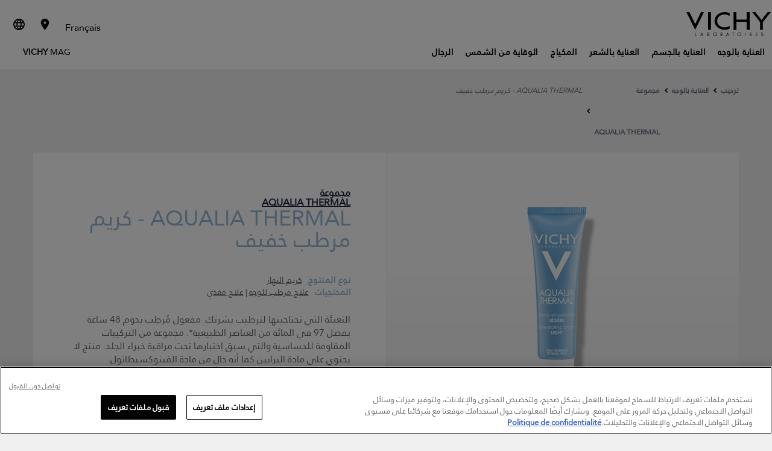

--- FILE ---
content_type: text/html; charset=utf-8
request_url: https://www.vichy.ma/ar/%D8%A7%D9%84%D8%B9%D9%86%D8%A7%D9%8A%D8%A9-%D8%A8%D8%A7%D9%84%D9%88%D8%AC%D9%87/AQUALIA-THERMAL-%D9%83%D8%B1%D9%8A%D9%85-%D9%85%D8%B1%D8%B7%D8%A8-%D8%AE%D9%81%D9%8A%D9%81-AQUALIA-THERMAL/p25181.aspx
body_size: 79058
content:
<!DOCTYPE html>
<html dir="rtl" xmlns="//www.w3.org/1999/xhtml" xml:lang="ar" lang="ar"><head id="headContainerID"><!-- HTMLT_OT_SRC_API_COOKIES --><script src="https://cdn.cookielaw.org/scripttemplates/otSDKStub.js" data-document-language="true" type="text/javascript" charset="UTF-8" data-domain-script="72094341-3729-4228-a398-9b1b522621ad"></script><script type="text/javascript">
					function OptanonWrapper() {
						// FGA -20210415- code supprimé : cause erreur js
					}
					</script>
<meta http-equiv="Content-type" content="text/html; charset=UTF-8" />
<meta http-equiv='Content-Script-Type' content='text/javascript' />
<meta http-equiv='Content-Style-Type' content='text/css' />
<meta http-equiv='content-language' content='ar-MA' />
<link rel='shortcut icon' type='image/x-icon' href='https://www.vichy.ma/ar/include/images/favicon.ico' />
<link rel='canonical' href='https://www.vichy.ma/ar/العناية-بالوجه/AQUALIA-THERMAL-كريم-مرطب-خفيف-AQUALIA-THERMAL/p25181.aspx' />
<meta name='google-site-verification' content='AeKCEF9KNajjMJSGa5r9vfqDfj8Z-R5xoXXdame0OhA' />
<link rel='manifest' href='https://www.vichy.ma/ar/manifest.json'>	
<!-- HTMLT_AOX_MICRO_DATA_ORGANIZATION (INT_FR) --><script type="application/ld+json">
{
	"@context": "https://schema.org",
	"@type": "Organization",
	"name": "Vichy",
	"url": "https://www.vichy.ma/ar/",
	"logo": "",
	
	"sameAs": [
	"",
	"https://www.instagram.com/vichylaboratoires/",
	"http://www.youtube.com/channel/UCiww_nKLxdV18ve3SnE4NrQ"
	]
}
</script><!-- HTMLT_AOX_MICRO_DATA_PAGEPRODUCT --><link rel='alternate' href='https://www.vichy.ma/ar/%d8%a7%d9%84%d8%b9%d9%86%d8%a7%d9%8a%d8%a9-%d8%a8%d8%a7%d9%84%d9%88%d8%ac%d9%87/AQUALIA-THERMAL-%d9%83%d8%b1%d9%8a%d9%85-%d9%85%d8%b1%d8%b7%d8%a8-%d8%ae%d9%81%d9%8a%d9%81-AQUALIA-THERMAL/p25181.aspx' hreflang='ar-MA' />
<meta name="viewport" content="width=device-width, initial-scale=1"/>
<meta name="format-detection" content="telephone=no"/>
<meta name="theme-color" content="content=#FFFFFF"/>
<title>Aqualia thermal كريم خفيف و مرطب للعناية بالوجه | Vichy</title>
<meta name="description" content="التعبئة التي تحتاجينها لترطيب بشرتك. مفعول مُرطِب يدوم 48 ساعة بفضل 97 في المائة من العناصر الطبيعية*. مجموعة من التركيبات المقاومة للحساسية والتي سبق اِختبارها تحت مراقبة خبراء الجلد. منتج لا يحتوي على مادة البرابين كما أنه خالٍ من مادة الفينوكسيطانول. * &nbsp;3% المتبقية تضمن حسية و حفاظ مثالي&nbsp;&lrm;"/>
<meta property="og:title" content="Aqualia thermal كريم خفيف و مرطب للعناية بالوجه | Vichy"/>
<meta property="og:description" content="التعبئة التي تحتاجينها لترطيب بشرتك. مفعول مُرطِب يدوم 48 ساعة بفضل 97 في المائة من العناصر الطبيعية*. مجموعة من التركيبات المقاومة للحساسية والتي سبق اِختبارها تحت مراقبة خبراء الجلد. منتج لا يحتوي على مادة البرابين كما أنه خالٍ من مادة الفينوكسيطانول. * &nbsp;3% المتبقية تضمن حسية و حفاظ مثالي&nbsp;&lrm;"/>
<meta property="og:image" content="https://www.vichy.ma/ar/site/pages/showImageResized.aspx?EncMediaId=QUtoSVVlMGlIbVQrc0pLRkZEaE44QT09&ImageFormatAppCode=IMAGEFORMAT_ORIGINAL&v=220259295271"/>
<meta property="og:type" content="product"/>
<meta property="og:url" content="https://www.vichy.ma/ar/العناية-بالوجه/AQUALIA-THERMAL-كريم-مرطب-خفيف-AQUALIA-THERMAL/p25181.aspx"/>
<meta property="fb:app_id" content="293620567401716"/>
<style>a,abbr,acronym,address,applet,article,aside,audio,b,big,blockquote,body,canvas,caption,center,cite,code,dd,del,details,dfn,div,dl,dt,em,embed,fieldset,figcaption,figure,footer,form,h1,h2,h3,h4,h5,h6,header,hgroup,html,i,iframe,img,ins,kbd,label,legend,li,mark,menu,nav,object,ol,output,p,pre,q,ruby,s,samp,section,small,span,strike,strong,summary,table,tbody,td,tfoot,th,thead,time,tr,tt,u,ul,var,video{margin:0;padding:0;border:0;font-size:100%;font:inherit;vertical-align:baseline}article,aside,details,figcaption,figure,footer,header,hgroup,menu,nav,section{display:block}body{line-height:1}ol,ul{list-style:none}blockquote,q{quotes:none}blockquote::after,blockquote::before,q::after,q::before{content:'';content:none}table{border-collapse:collapse;border-spacing:0}.show-below-l,.show-below-m,.show-below-s,.show-below-xl,.show-below-xs,.show-below-xxl,.show-below-xxs,.show-max-width-l,.show-max-width-m,.show-max-width-s,.show-max-width-xl,.show-max-width-xs,.show-max-width-xxl,.show-max-width-xxs,.show-min-width-l,.show-min-width-m,.show-min-width-s,.show-min-width-xl,.show-min-width-xs,.show-min-width-xxl,.show-min-width-xxs,br.below-l,br.below-m,br.below-s,br.below-xl,br.below-xs,br.below-xxl,br.below-xxs,br.max-width-l,br.max-width-m,br.max-width-s,br.max-width-xl,br.max-width-xs,br.max-width-xxl,br.max-width-xxs,br.min-width-l,br.min-width-m,br.min-width-s,br.min-width-xl,br.min-width-xs,br.min-width-xxl,br.min-width-xxs{display:none}.clearfix::after,.main-footer .links::after,.obj_about-product::before,.obj_benefits ul .slide:after,.obj_featured-products .slide:after,.obj_feedback-details .stats::after,.obj_feedback-details::before,.obj_grid .grid-item:after,.obj_grid .grid::after,.obj_index .index-words::after,.obj_ingredients-slider .ingredient-container li:after,.obj_intro-product .media:after,.obj_prod-bloc::before,.obj_products-list li.promotion.full-width:after,.obj_products-list li.promotion.large-text:after,.obj_skin-benefits .effects::after,.obj_skin-benefits::before,.pg_legal .table-info.cookies .table-row td::after{content:"";display:table;clear:both}*{box-sizing:border-box}body{background-color:#f0f0f0;font-family:Calibre,Helvetica,Arial,Sans-serif;font-size:inherit}.main-header{top:0!important}.page-container{padding-top:115px!important}.obj_bandeau-actus:not(.is-hidden)~.main-header{top:40px!important}.obj_bandeau-actus:not(.is-hidden)~.page-container{padding-top:155px!important}a{text-decoration:none}svg{pointer-events:none}.content-container{width:80%}.back-lazyload{background-image:none!important}.cta-frame{cursor:pointer}.image-fill{position:relative}.image-fill>img{left:50%;min-height:100%;min-width:100%;position:absolute;top:50%;-webkit-transform:translate(-50%,-50%);-ms-transform:translate(-50%,-50%);transform:translate(-50%,-50%)}.page-container>.basic-content{padding:0 25px;margin:40px auto;max-width:560px}.page-container>.basic-content.white{background-color:#fff}.page-container>.basic-content .title{color:#1c213f}.page-container>.basic-content .title.main{margin-bottom:40px;padding-bottom:15px;font-size:1.75em;font-weight:300;border-bottom:1px solid #e8e8eb}.page-container>.basic-content .title.main strong{font-weight:700}.page-container>.basic-content .title.sub-title{margin-bottom:15px;font-size:1.25em;font-weight:600}.page-container>.basic-content .title.big-sub-title{margin-bottom:40px;font-size:1.5em;font-weight:500}.page-container>.basic-content .title.information{margin-bottom:35px}.page-container>.basic-content .title.information strong{font-weight:700}.page-container>.basic-content .title.information em{font-style:italic}.page-container>.basic-content .t_error{margin-bottom:35px;color:#e80000}body.popin-open .page-container{display:none}body.popin-open .obj_popin{display:block}body .popin-templates{display:none}.title_string{-webkit-font-smoothing:antialiased;-moz-osx-font-smoothing:grayscale;margin:2.34375em auto 1.5625em auto;max-width:30em;overflow:hidden;position:relative;text-align:center;width:85%}.title_string>span{position:relative;display:inline-block;padding:0 1em;font-weight:700;color:#000;text-transform:uppercase;z-index:2}.title_string>span::after,.title_string>span::before{background-color:rgba(0,0,0,.2);content:'';display:block;height:1px;position:absolute;top:50%;width:1000px}.title_string>span::before{left:100%}.title_string>span::after{right:100%}.title_string.white>span::after,.title_string.white>span::before{background-color:rgba(255,255,255,.2)}.title_string.white span{color:#fff}.title_string .logo-vmag{display:inline-block;width:75px;height:32px}.title_string .logo-vmag img{max-width:100%}.title-myvichy{font-size:34px;font-weight:300;letter-spacing:.12em;text-align:center;text-transform:uppercase}.title-myvichy strong{font-weight:500}button,input[type=button],input[type=submit]{-webkit-appearance:none;-moz-appearance:none;appearance:none;background:0 0;border:none;cursor:pointer;font-family:inherit;padding:0}button:focus,input[type=button]:focus,input[type=submit]:focus{outline:0}.button{display:inline-block;overflow:hidden;position:relative;padding:13px 15px 13px 31px;font-weight:700;font-size:.75em;text-align:center;text-transform:uppercase;line-height:1em;-webkit-font-smoothing:antialiased;-moz-osx-font-smoothing:grayscale;cursor:pointer;color:#fff;z-index:1}.button .btn-bg{background-color:#000;height:100%;left:-36px;margin-left:36px;position:absolute;top:0;transition:left .55s cubic-bezier(0,.81,.59,.99) 0s;width:100%;z-index:1}.button .btn-bg::before{background-color:inherit;content:"";display:block;height:100%;left:-18px;position:relative;-webkit-transform:skew(-20deg);-ms-transform:skew(-20deg);transform:skew(-20deg);-webkit-transform:skew(-20deg) translateZ(-1px);transform:skew(-20deg) translateZ(-1px);width:calc(100% + 36px)}.button .label{position:relative;display:inline-block;z-index:3;color:inherit;transition:color 275ms ease-in-out 50ms;cursor:pointer}.button .icon{display:block;position:absolute;width:9px;height:9px;top:50%;left:14px;color:inherit;-webkit-transform:translateY(-50%);-ms-transform:translateY(-50%);transform:translateY(-50%);vertical-align:middle;z-index:3}.button .icon svg{display:block;width:100%;height:100%;fill:currentColor;vertical-align:middle;transition:fill 275ms ease-in-out 50ms}.button:not(.disabled).hover,.button:not(.disabled):hover{color:#000}.button:not(.disabled).hover .btn-bg,.button:not(.disabled):hover .btn-bg{left:100%}.button.no-icon{padding:13px 15px}.button.right-icon{padding-left:20px;padding-right:32px}.button.right-icon .icon{right:1.25em;left:auto}.button.has-bg{background-color:#fff}.button.has-border{border-width:1px;border-style:solid;border-color:#000;padding-top:calc(13px - 1px);padding-bottom:calc(13px - 1px)}.button.disabled{opacity:.5}.button.reverse{color:#000}.button.reverse .btn-bg{left:100%}.button.reverse.hover,.button.reverse:hover{color:#fff}.button.reverse.hover .btn-bg,.button.reverse:hover .btn-bg{left:-36px}.button.icon-s2{padding-left:3.05em}.button.icon-s2 .icon{width:12.6px;height:12.6px}.button.icon-s3{padding-left:3.25em}.button.icon-s3 .icon{width:14.4px;height:14.4px}.button.icon-s4{padding-left:3.45em}.button.icon-s4 .icon{width:16.2px;height:16.2px}.button.icon-s5{padding-left:3.65em}.button.icon-s5 .icon{width:18px;height:18px}.button.icon-s6{padding-left:3.85em}.button.icon-s6 .icon{width:19.8px;height:19.8px}.button.icon-s7{padding-left:4.05em}.button.icon-s7 .icon{width:21.6px;height:21.6px}.button.icon-s8{padding-left:4.25em}.button.icon-s8 .icon{width:23.4px;height:23.4px}.button.icon-s9{padding-left:4.45em}.button.icon-s9 .icon{width:25.2px;height:25.2px}.button.icon-s10{padding-left:4.65em}.button.icon-s10 .icon{width:27px;height:27px}.button.white{color:#000}.button.white .btn-bg{background-color:#fff}.button.white.has-bg{background-color:#000}.button.white.has-border{border-color:#fff}.button.white:not(.disabled).hover,.button.white:not(.disabled):hover{color:#fff!important}.button.white.reverse{color:#fff}.button.white.reverse:not(.disabled).hover,.button.white.reverse:not(.disabled):hover{color:#000}.button.grey-blue{color:#000}.button.grey-blue .btn-bg{background-color:#eaebf2}.button.grey-blue.has-bg{background-color:#000}.button.grey-blue.has-border{border-color:#eaebf2}.button.grey-blue:not(.disabled).hover,.button.grey-blue:not(.disabled):hover{color:#fff!important}.button.grey-blue.reverse{color:#fff}.button.grey-blue.reverse:not(.disabled).hover,.button.grey-blue.reverse:not(.disabled):hover{color:#000}.button.light-blue{color:#fff}.button.light-blue .btn-bg{background-color:#8bb8de}.button.light-blue.has-bg{background-color:#fff}.button.light-blue.has-border{border-color:#8bb8de}.button.light-blue:not(.disabled).hover,.button.light-blue:not(.disabled):hover{color:#8bb8de!important}.button.light-blue.reverse{color:#8bb8de}.button.light-blue.reverse:not(.disabled).hover,.button.light-blue.reverse:not(.disabled):hover{color:#fff}.button.facebook.has-border{border-color:#4267b2}.button.facebook .btn-bg{background-color:#4267b2}.button.facebook:not(.disabled).hover,.button.facebook:not(.disabled):hover{color:#4267b2}.back-to-top{position:fixed;bottom:50px;right:50px;width:30px;height:30px;padding:8px;background-color:#000;cursor:pointer;-webkit-transform-origin:50% 50%;-ms-transform-origin:50% 50%;transform-origin:50% 50%;-webkit-transform:scaleY(-1);-ms-transform:scaleY(-1);transform:scaleY(-1);opacity:1;transition:opacity 150ms ease}.back-to-top svg{fill:#fff;margin-bottom:3px;width:14px}.back-to-top.hidden{opacity:0}.text-button{position:relative;display:inline-block;z-index:1;color:#000;transition:color .137s ease-in-out 50ms;cursor:pointer;padding-left:.75em;font-weight:700;text-transform:uppercase;vertical-align:middle;line-height:1em}.text-button .icon{display:block;position:absolute;height:100%;width:.35em;top:-1px;left:0;color:inherit;vertical-align:middle;z-index:2}.text-button .icon svg{width:100%;height:100%;fill:currentColor;vertical-align:middle;transition:fill 275ms ease-in-out 50ms}.text-button.hover,.text-button:hover{color:#666}.b_play{color:#fff;position:relative}.b_play::after,.b_play::before{content:"";left:50%;top:50%;z-index:2;position:absolute;transition:all .2s}.b_play::before{background:rgba(0,0,0,.3);border-radius:50%;height:64px;margin:-32px 0 0 -32px;width:64px}.b_play::after{border-color:transparent transparent transparent #fff;border-style:solid;border-width:10px 0 10px 15px;margin:-10px 0 0 -6px}.template-aox_v1 label a{color:inherit;text-decoration:underline}.template-aox_v1 label a:hover{text-decoration:none}.template-aox_v1 .autocomplete>ul,.template-aox_v1 .custom-select-01 ul,.template-aox_v1 .custom-select>ul,.template-aox_v1 .obj_form input.gsc-input,.template-aox_v1 input[type=date],.template-aox_v1 input[type=email],.template-aox_v1 input[type=password],.template-aox_v1 input[type=search],.template-aox_v1 input[type=tel],.template-aox_v1 input[type=text],.template-aox_v1 input[type=url]{-webkit-appearance:none;-moz-appearance:none;appearance:none;background-color:#f6f6f7;border:1px solid rgba(0,0,0,.04);border-radius:0;color:#1c213f;font-family:Calibre;font-size:.8125em;height:50px;line-height:25px;padding:.25em 1em;width:100%}.template-aox_v1 .autocomplete>ul:focus,.template-aox_v1 .custom-select>ul:focus,.template-aox_v1 input[type=date]:focus,.template-aox_v1 input[type=email]:focus,.template-aox_v1 input[type=password]:focus,.template-aox_v1 input[type=search]:focus,.template-aox_v1 input[type=tel]:focus,.template-aox_v1 input[type=text]:focus,.template-aox_v1 input[type=url]:focus{outline:0}.template-aox_v1 .autocomplete>ul::-webkit-input-placeholder,.template-aox_v1 .custom-select>ul::-webkit-input-placeholder,.template-aox_v1 input[type=date]::-webkit-input-placeholder,.template-aox_v1 input[type=email]::-webkit-input-placeholder,.template-aox_v1 input[type=password]::-webkit-input-placeholder,.template-aox_v1 input[type=search]::-webkit-input-placeholder,.template-aox_v1 input[type=tel]::-webkit-input-placeholder,.template-aox_v1 input[type=text]::-webkit-input-placeholder,.template-aox_v1 input[type=url]::-webkit-input-placeholder{color:#8e909f}.template-aox_v1 .autocomplete>ul:-moz-placeholder,.template-aox_v1 .custom-select>ul:-moz-placeholder,.template-aox_v1 input[type=date]:-moz-placeholder,.template-aox_v1 input[type=email]:-moz-placeholder,.template-aox_v1 input[type=password]:-moz-placeholder,.template-aox_v1 input[type=search]:-moz-placeholder,.template-aox_v1 input[type=tel]:-moz-placeholder,.template-aox_v1 input[type=text]:-moz-placeholder,.template-aox_v1 input[type=url]:-moz-placeholder{color:#8e909f}.template-aox_v1 .autocomplete>ul::-moz-placeholder,.template-aox_v1 .custom-select>ul::-moz-placeholder,.template-aox_v1 input[type=date]::-moz-placeholder,.template-aox_v1 input[type=email]::-moz-placeholder,.template-aox_v1 input[type=password]::-moz-placeholder,.template-aox_v1 input[type=search]::-moz-placeholder,.template-aox_v1 input[type=tel]::-moz-placeholder,.template-aox_v1 input[type=text]::-moz-placeholder,.template-aox_v1 input[type=url]::-moz-placeholder{color:#8e909f}.template-aox_v1 .autocomplete>ul:-ms-input-placeholder,.template-aox_v1 .custom-select>ul:-ms-input-placeholder,.template-aox_v1 input[type=date]:-ms-input-placeholder,.template-aox_v1 input[type=email]:-ms-input-placeholder,.template-aox_v1 input[type=password]:-ms-input-placeholder,.template-aox_v1 input[type=search]:-ms-input-placeholder,.template-aox_v1 input[type=text]:-ms-input-placeholder,.template-aox_v1 input[type=url]:-ms-input-placeholder{color:#8e909f}.template-aox_v1 input[type=search]{-webkit-appearance:none;border-radius:0}.template-aox_v1 input[type=search]::-webkit-search-decoration{-webkit-appearance:none}.template-aox_v1 input[type=date].error,.template-aox_v1 input[type=email].error,.template-aox_v1 input[type=password].error,.template-aox_v1 input[type=search].error,.template-aox_v1 input[type=tel].error,.template-aox_v1 input[type=text].error,.template-aox_v1 input[type=url].error{border:1px solid #e80000!important}.template-aox_v1 .input-container{position:relative}.template-aox_v1 .input-container.light input[type=search]{background-color:rgba(255,255,255,.1)}.template-aox_v1 .input-container.light input[type=search]::-webkit-input-placeholder{color:#8e909f}.template-aox_v1 .input-container.light input[type=search]:-moz-placeholder{color:#8e909f}.template-aox_v1 .input-container.light input[type=search]::-moz-placeholder{color:#8e909f}.template-aox_v1 .input-container.light input[type=search]:-ms-input-placeholder{color:#8e909f}.template-aox_v1 .input-container.light input[type=email]{background-color:rgba(255,255,255,.2)}.template-aox_v1 .input-container.light input[type=email]::-webkit-input-placeholder{color:rgba(255,255,255,.7)}.template-aox_v1 .input-container.light input[type=email]:-moz-placeholder{color:rgba(255,255,255,.7)}.template-aox_v1 .input-container.light input[type=email]::-moz-placeholder{color:rgba(255,255,255,.7)}.template-aox_v1 .input-container.light input[type=email]:-ms-input-placeholder{color:rgba(255,255,255,.7)}.template-aox_v1 .input-container.light .input-submit{color:#fff}.template-aox_v1 .autocomplete .autocomplete-suggestion-container{position:absolute;z-index:10;left:0;top:0;height:inherit;max-height:195px;padding:.5em 0;border-top:1px solid #e8e8eb;line-height:2.375em;text-align:left;opacity:0;overflow:scroll}.template-aox_v1 .autocomplete .autocomplete-suggestion-container.active{top:50px;opacity:1;transition:.2s ease-in-out .1s}.template-aox_v1 .autocomplete .autocomplete-suggestion-container .suggestion-item{padding:0 1.2em;font-size:1.125em;color:#7f8080;white-space:nowrap;overflow:hidden;text-overflow:ellipsis;cursor:pointer;transition:.3s ease}.template-aox_v1 .autocomplete .autocomplete-suggestion-container .suggestion-item:hover{color:#1c213f;background-color:#e8e8eb;transition:.3s ease}.template-aox_v1 textarea{width:100%;height:150px;padding:15px;background-color:#f6f6f7;color:#1c213f;font-family:Calibre;font-size:.8125em;line-height:18px;-webkit-appearance:none;-moz-appearance:none;appearance:none;border:1px solid rgba(0,0,0,.04)}.template-aox_v1 textarea:focus{outline:0}.template-aox_v1 textarea.error{border:1px solid #e80000}.template-aox_v1 span.submit-button input{position:absolute;z-index:4;top:0;left:0;width:100%;height:100%;opacity:0}.template-aox_v1 .input-submit{position:absolute;top:0;right:5px;width:50px;height:50px;font-family:Calibre,arial;font-weight:700;font-size:.9375em;z-index:1;color:#666;text-transform:uppercase;transition:color 150ms}.template-aox_v1 .input-submit:active,.template-aox_v1 .input-submit:hover{color:#1c213f}.template-aox_v1.form .input-line{display:block;margin-bottom:20px}.template-aox_v1.form .input-line .label-container{padding-right:2%}.template-aox_v1.form .input-line .input-container,.template-aox_v1.form .input-line .label-container{display:block}.template-aox_v1.form .input-line .input-container p,.template-aox_v1.form .input-line .label-container p{font-weight:400;font-size:.8125em;color:#666;-webkit-font-smoothing:antialiased;-moz-osx-font-smoothing:grayscale}.template-aox_v1.form .input-line .input-container .t_legal,.template-aox_v1.form .input-line .label-container .t_legal,.template-aox_v1.form .input-line .t_legal{margin:10px 0 0 0;font-size:13px;line-height:1.2}.template-aox_v1.form .input-line .label-container{margin-bottom:10px}.template-aox_v1.form .input-line .label{width:21.36752%;margin-top:18px;color:#666;font-weight:400;font-size:.8125em;-webkit-font-smoothing:antialiased;-moz-osx-font-smoothing:grayscale}.template-aox_v1.form .input-line.full .label{margin-top:0}.template-aox_v1.form .input-line.full .input-container{margin-top:10px}.template-aox_v1.form .input-line .label.is-necessary:after{content:"*"}.template-aox_v1.form .input-line .missing-content-alert{margin-top:10px;color:#e80000;font-size:11px}.template-aox_v1.form .input-line.radio-container .label-container label{line-height:1.25em}.template-aox_v1.form .birthdate .input-container .ctn_form-element{width:33.3333%;display:inline-block;float:left;padding:0 10px 0 0}.template-aox_v1.form .birthdate .input-container .ctn_form-element:last-child{padding:0}.template-aox_v1.form .birthdate .input-container .ctn_form-element>span{width:100%}.template-aox_v1 .txt-error{color:#e80000!important}.template-aox_v1 .txt-valid{color:#5d9d80!important}.template-aox_v1 input[aria-hidden=true],.template-aox_v1 select[aria-hidden=true]{display:none!important}.template-aox_v1 input[type=checkbox]~label,.template-aox_v1 input[type=hidden]~label,.template-aox_v1 input[type=radio]~label{border:none;color:#666;cursor:pointer;display:inline-block;font-family:Calibre;font-weight:400;font-size:13px;line-height:1em;position:relative;vertical-align:top;-webkit-appearance:none;-moz-appearance:none;appearance:none}.template-aox_v1 input[type=hidden]~label{line-height:1.231em}.template-aox_v1 input[type=hidden]~label+label{margin-top:10px}.template-aox_v1 input[type=checkbox]~label sup,.template-aox_v1 input[type=hidden]~label sup,.template-aox_v1 input[type=radio]~label sup{line-height:0}.template-aox_v1 .input-line .ctn_disclaimer{margin-top:10px}.template-aox_v1 .input-line .ctn_disclaimer p{font-size:13px;color:#b0b0b0}.template-aox_v1 span[role=checkbox],.template-aox_v1 span[role=radio]{background-color:#f0f0f0;border:1px solid rgba(0,0,0,.04);cursor:pointer;display:inline-block;vertical-align:top;height:12px;margin-right:7px;position:relative;top:2px;transition:border .2s ease-in-out 0s;width:12px}.template-aox_v1 span[role=radio]{border-radius:50%}.template-aox_v1 span[role=checkbox]::after,.template-aox_v1 span[role=radio]::after{background-color:#1c213f;content:"";cursor:pointer;display:block;height:8px;left:50%;margin:-4px 0 0 -4px;position:absolute;top:50%;-webkit-transform:scale(0);-ms-transform:scale(0);transform:scale(0);transition:-webkit-transform .2s ease-in-out 0s;transition:transform .2s ease-in-out 0s;width:8px}.template-aox_v1 span[role=radio]::after{border-radius:50%}.template-aox_v1 span[role=checkbox].error,.template-aox_v1 span[role=radio].error{border-color:#e80000!important}.template-aox_v1 span[role=checkbox]:focus,.template-aox_v1 span[role=combobox],.template-aox_v1 span[role=radio]:focus{outline:0}.template-aox_v1 input:checked+span[role]{border-color:#1c213f}.template-aox_v1 input:checked+span[role]::after{-webkit-transform:scale(1);-ms-transform:scale(1);transform:scale(1)}.template-aox_v1 .obj_recaptcha.error{border:1px solid #e80000;display:inline-block}.template-aox_v1 .ctn_checkbox.var_full .ctn_form-element,.template-aox_v1 .ctn_radio.var_full .ctn_form-element{position:relative}.template-aox_v1 .ctn_checkbox.var_full .ctn_form-element label+label,.template-aox_v1 .ctn_checkbox.var_full .ctn_form-element+.ctn_form-element,.template-aox_v1 .ctn_radio.var_full .ctn_form-element+.ctn_form-element{margin-top:10px}.template-aox_v1 .ctn_checkbox.var_full .ctn_form-element span[role=checkbox],.template-aox_v1 .ctn_radio.var_full .ctn_form-element span[role=radio]{position:absolute;top:2px;left:0}.template-aox_v1 .ctn_checkbox.var_full .ctn_form-element span[role=checkbox]+label,.template-aox_v1 .ctn_radio.var_full .ctn_form-element span[role=radio]+label{padding-left:20px}.template-aox_v1 .rating span[role]{background:0 0;border-radius:0;margin-right:0;opacity:1;transition:opacity .25s;width:17px;border:none}.template-aox_v1 .rating span[role]>svg{fill-opacity:.2;transition:fill-opacity .25s}.template-aox_v1 .rating input:checked+span[role]>svg,.template-aox_v1 .rating span.over>svg,.template-aox_v1 .rating span[role]:hover>svg{fill-opacity:1}.template-aox_v1 .rating input:checked+span[role]{border:none}.template-aox_v1 .rating span[role]::after{display:none}.template-aox_v1 .rating span[role=radio].error{border:none;transition:none}.template-aox_v1 .rating span[role=radio].error.over>svg,.template-aox_v1 .rating span[role=radio].error:hover>svg{transition:fill-opacity .25s}.template-aox_v1 .rating span[role=radio].error:not(.over):not(:hover):not([aria-checked=true]){color:#e80000}.template-aox_v1 .custom-select-01{width:100%}.template-aox_v1 span[role=combobox]{background-color:#f6f6f7;cursor:pointer;display:block;font-size:.8125em;line-height:50px;padding-left:1em;position:relative;width:100%;border:1px solid rgba(0,0,0,.04)}.template-aox_v1 .error span[role=combobox],.template-aox_v1 span[role=combobox].error{border-color:#e80000}.template-aox_v1 span[role=combobox]:focus{background:#efefef}.template-aox_v1 span[role=combobox]::after{background:url(../../include/images/icons-svg/arrow-tip-down-thin.svg) no-repeat;height:8px;margin-top:-4px;content:'';position:absolute;right:25px;transition:-webkit-transform .2s ease;transition:transform .2s ease;top:50%;width:15px}.template-aox_v1 span[role=combobox][aria-expanded=true]::after{-webkit-transform:scaleY(-1);-ms-transform:scaleY(-1);transform:scaleY(-1)}.template-aox_v1 span[role=combobox]+div{position:absolute;top:100%;left:0;width:100%}.template-aox_v1 span[role=combobox]+div .border{background:#f6f6f7}.template-aox_v1 span[role=combobox]+div .jQueryScroll{max-height:200px}.template-aox_v1 ul[role=listbox]{height:auto;padding:0}.template-aox_v1 ul[role=listbox]>li>span{font-weight:700;font-style:italic}.template-aox_v1 ul[role=listbox] ul{margin:0 0 10px}.template-aox_v1 li[role=option]{padding-left:1em;background-color:#f6f6f7;line-height:30px;color:#7f8080;cursor:pointer}.template-aox_v1 li[role=option]:hover{color:#1c213f}.template-aox_v1 li[role=option][data-value="-1"]{display:none}.template-aox_v1 .ctn_pattern{width:100%;margin-bottom:15px;position:relative}.template-aox_v1 .ctn_pattern .ctn_progress{height:0;overflow:hidden;transition:height .3s ease-in-out}.template-aox_v1 .ctn_pattern .ctn_progress.is_visible{height:22px;padding-top:5px}.template-aox_v1 .ctn_pattern .ctn_progress .ctn_bloc{position:relative;padding:9px 50px 0 10px}.template-aox_v1 .ctn_pattern .obj_progress{width:10%;height:5px;margin:2px 0 0 0;border-radius:2px;background:#c40000;transition:width .3s ease-in-out}.template-aox_v1 .ctn_pattern .obj_progress[data-step=ko]{width:50%;background:orange}.template-aox_v1 .ctn_pattern .obj_progress[data-step=ok]{width:100%;background:#3c9f00}.template-aox_v1 .ctn_pattern .ctn_infos{max-height:0;overflow:hidden;transition:max-height .3s ease-in-out}.template-aox_v1 .ctn_pattern .ctn_infos.is_visible{max-height:100px}.template-aox_v1 .ctn_pattern .ctn_infos .ctn_bloc{position:relative;padding:0 10px}.template-aox_v1 .ctn_pattern .ctn_infos ul{margin:0;text-align:left}.template-aox_v1 .ctn_pattern .ctn_infos ul{color:#666}.template-aox_v1 .ctn_pattern .ctn_infos ul .error{color:#c40000}.template-aox_v1 .ctn_pattern .ctn_infos ul .valid{color:#3c9f00}.template-aox_v1 .ctn_pattern .ctn_input{position:relative;display:block;width:272px;margin:0 auto;vertical-align:middle}.template-aox_v1 .ctn_pattern .ctn_input input{box-sizing:border-box;width:100%}.template-aox_v1 .ctn_pattern .obj_btn svg{height:16px;width:auto;margin-top:7px;fill:currentColor}.template-aox_v1 .ctn_pattern .obj_btn.btn_info{position:absolute;top:2px;right:14px;display:block;width:20px;height:20px;padding:0;margin:0;color:#666;border:none;border-radius:50%;cursor:pointer}.template-aox_v1 .ctn_pattern .obj_btn.btn_info svg{margin-top:3px;height:10px}.template-aox_v1 .ctn_pattern .obj_btn.btn_switch{position:absolute;top:-30px;right:10px;width:30px;height:30px;padding:0;margin:0;border:none;border-radius:0;background:0 0;z-index:0;opacity:.3;transition:opacity .3s}.template-aox_v1 .ctn_pattern .obj_btn.btn_switch:after{content:'';position:absolute;top:4px;left:5px;display:block;width:30px;height:2px;background:#000;z-index:2;-webkit-transform-origin:0 0;-ms-transform-origin:0 0;transform-origin:0 0;-webkit-transform:rotate(45deg);-ms-transform:rotate(45deg);transform:rotate(45deg)}.template-aox_v1 .ctn_pattern .obj_btn.btn_switch.is_visible:after{display:none}.template-aox_v1 .ctn_pattern .obj_btn.btn_switch:hover{background:0 0}.template-aox_v1 .obj_btn.btn_switch svg{margin-top:5px}.template-aox_v1 .ctn_gdpr{position:relative;margin:20px 0;text-align:left}.template-aox_v1 .ctn_gdpr>.ctn_gdpr{margin:15px 0 0 0}.template-aox_v1 .ctn_gdpr .label,.template-aox_v1 .ctn_gdpr label,.template-aox_v1 .ctn_gdpr p,.template-aox_v1 .input-line .ctn_gdpr .label{box-sizing:border-box;display:inline-block;width:100%;margin:0;padding:0;font-size:13px;line-height:1.2;color:#666}.template-aox_v1 .ctn_gdpr .label+.label,.template-aox_v1 .ctn_gdpr label+label{margin-top:0}.template-aox_v1 .ctn_gdpr .label:not(.hidden)+.label,.template-aox_v1 .ctn_gdpr label:not(.hidden)+label,.template-aox_v1 .ctn_gdpr p+p{margin-top:10px}.template-aox_v1 .ctn_gdpr a{color:inherit;text-decoration:underline}.template-aox_v1 .ctn_gdpr a:hover{text-decoration:none}.template-aox_v1 .ctn_gdpr span[role=checkbox]{position:absolute;top:2px;left:0;z-index:99}.template-aox_v1 .ctn_gdpr span[role=checkbox]~.label,.template-aox_v1 .ctn_gdpr span[role=checkbox]~label{padding-left:20px}.template-aox_v1 .ctn_gdpr span[role=radio]~.label,.template-aox_v1 .ctn_gdpr span[role=radio]~label{width:auto;margin-right:20px}.template-aox_v1 .obj_upload{width:100%;max-width:400px}.template-aox_v1 .obj_upload .ctn_image{display:none}.template-aox_v1 .obj_upload .ctn_input input{display:none!important}.template-aox_v1 .obj_upload .ctn_input .t_label{display:-webkit-inline-flex;display:-ms-inline-flexbox;display:inline-flex;-webkit-flex-direction:row;-ms-flex-direction:row;flex-direction:row;-webkit-align-items:center;-ms-flex-align:center;align-items:center;-webkit-justify-content:center;-ms-flex-pack:center;justify-content:center;margin:0;width:100%;max-width:320px;padding:10px 50px;font-weight:600;font-size:14px;line-height:16px;color:#fff;text-transform:uppercase;text-align:center;border:solid 2px transparent;background:#1c213f;border-radius:0;transition:all ease .4s;cursor:pointer}.template-aox_v1 .obj_upload .ctn_input .t_label:focus,.template-aox_v1 .obj_upload .ctn_input .t_label:hover{color:#1c213f;border-color:#1c213f;background:#fff}.template-aox_v1 .obj_upload .ctn_input .file-name{display:none}.template-aox_v1 .obj_upload .ctn_input .obj_btn_cancel,.template-aox_v1 .obj_upload .ctn_input .obj_btn_preview{display:none}.template-aox_v1 .obj_upload .t_error,.template-aox_v1 .obj_upload .t_specs{display:block;width:100%;margin-top:10px;font-family:Calibre;font-size:12px;line-height:1.4;color:#999}.template-aox_v1 .obj_upload .t_error{color:red}.template-aox_v1 .obj_upload.has-preview .ctn_upload{position:relative;overflow:hidden;display:-webkit-flex;display:-ms-flexbox;display:flex;-webkit-flex-direction:row;-ms-flex-direction:row;flex-direction:row;height:40px;border-radius:0;background:#fafafa}.template-aox_v1 .obj_upload.has-preview .ctn_image{display:block;height:40px;width:40px}.template-aox_v1 .obj_upload.has-preview .ctn_image img{display:block;height:100%;width:100%;-o-object-fit:cover;object-fit:cover;-o-object-position:center;object-position:center}.template-aox_v1 .obj_upload.has-preview .ctn_input{display:-webkit-flex;display:-ms-flexbox;display:flex;-webkit-flex-direction:row;-ms-flex-direction:row;flex-direction:row;width:calc(100% - 40px)}.template-aox_v1 .obj_upload.has-preview .ctn_input .t_label{display:none}.template-aox_v1 .obj_upload.has-preview .ctn_input .file-name{-webkit-order:1;-ms-flex-order:1;order:1;position:relative;overflow:hidden;text-overflow:ellipsis;display:block;width:100%;padding:10px 20px;font-size:16px;line-height:20px;color:#1c213f;white-space:nowrap}.template-aox_v1 .obj_upload.has-preview .ctn_input .obj_btn_preview{-webkit-order:2;-ms-flex-order:2;order:2;display:block;height:40px;min-width:40px;width:40px}.template-aox_v1 .obj_upload.has-preview .ctn_input .obj_btn_preview svg{width:20px;margin:auto}.template-aox_v1 .obj_upload.has-preview .ctn_input .obj_btn_cancel{-webkit-order:3;-ms-flex-order:3;order:3;position:relative;display:block;height:40px;min-width:40px;width:40px;margin-right:10px}.template-aox_v1 .obj_upload.has-preview .ctn_input .obj_btn_cancel::after,.template-aox_v1 .obj_upload.has-preview .ctn_input .obj_btn_cancel::before{content:"";display:block;position:absolute;top:50%;left:50%;height:2px;width:20px;background:#1c213f}.template-aox_v1 .obj_upload.has-preview .ctn_input .obj_btn_cancel::before{-webkit-transform:translate(-50%,-50%) rotate(-45deg);-ms-transform:translate(-50%,-50%) rotate(-45deg);transform:translate(-50%,-50%) rotate(-45deg)}.template-aox_v1 .obj_upload.has-preview .ctn_input .obj_btn_cancel::after{-webkit-transform:translate(-50%,-50%) rotate(45deg);-ms-transform:translate(-50%,-50%) rotate(45deg);transform:translate(-50%,-50%) rotate(45deg)}.template-aox_v1 .obj_upload.var_preview{position:relative;min-height:120px;padding-left:120px;padding-top:20px}.template-aox_v1 .obj_upload.var_preview .ctn_image{position:absolute;overflow:hidden;top:0;left:0;display:block;height:100px;width:100px;border-radius:50%;background:#e5e5e5}.template-aox_v1 .obj_upload.var_preview .ctn_image img{display:block;height:100%;width:100%;-o-object-fit:cover;object-fit:cover;-o-object-position:center;object-position:center}.template-aox_v1 .obj_upload.var_preview.has-preview .ctn_upload{position:static}.template-aox_v1 .obj_upload.var_preview.has-preview .ctn_input{width:100%}.template-aox_v1 .obj_upload.var_preview.has-preview .obj_btn_preview{display:none}.jspContainer{overflow:hidden;position:relative}.jspPane{position:absolute}.jspVerticalBar{background:#f0f1f1;width:8px;right:0;position:absolute;top:0;height:100%}.jspHorizontalBar{background:0 0;width:8px;bottom:2px;position:absolute;left:0;width:100%}.jspHorizontalBar *,.jspVerticalBar *{margin:0;padding:0}.jspCap{display:none}.jspHorizontalBar .jspCap{float:left}.jspTrack{background:0 0;position:relative}.jspDrag{background:#1c213f;position:relative;top:0;left:0;cursor:pointer}.jspHorizontalBar .jspDrag,.jspHorizontalBar .jspTrack{float:left;height:100%}.jspArrow{background:#50506d;text-indent:-20000px;display:block;cursor:pointer}.jspArrow.jspDisabled{cursor:default;background:#80808d}.jspVerticalBar .jspArrow{height:16px}.jspHorizontalBar .jspArrow{width:16px;float:left;height:100%}.jspVerticalBar .jspArrow:focus{outline:0}.jspCorner{background:#eeeef4;float:left;height:100%}* html .jspCorner{margin:0 -3px 0 0}.main-header-overlay{background:rgba(0,0,0,.5);display:none;height:100%;left:0;opacity:0;position:fixed;top:0;width:100%;z-index:999}.main-header{position:fixed;top:0;width:100%;height:65px;padding:.9375em 1em .9375em 1.5625em;z-index:1000}.main-header::before{content:'';position:absolute;top:0;left:0;width:100%;height:65px;background-color:#fff;z-index:-1}.main-header .ctn_logo,.main-header h1{display:inline-block;margin-top:6px;width:80px}.main-header .ctn_logo a,.main-header h1 a{width:inherit;display:inline-block}.main-header .ctn_logo a>svg,.main-header h1 a>svg{width:inherit;max-height:26px}.main-header a{color:inherit;font-size:inherit;transition:color 150ms}.main-header .toggle-menu{float:right;height:35px;width:25px;margin-right:3px}.main-header .toggle-menu svg{height:17px;vertical-align:middle;fill:#1c213f}.main-header .toggle-menu .close{display:none}.main-header button.back{color:#fefefe;font-weight:300;font-size:.75em}.main-header button.back svg{height:9px;width:auto;fill:currentColor;margin-right:.25em;vertical-align:baseline;display:inline-block}.main-header .view-all-container{margin-top:24px}.main-header .view-all{font-size:.75em}.main-header .search-form,.main-header form{position:relative;max-width:450px;margin:auto}.main-header input[type=email],.main-header input[type=password],.main-header input[type=search],.main-header input[type=text]{font-size:.9375em}.main-header .form-wording{color:#1c213f;margin-bottom:10px;text-align:center}.main-header .form-errors{display:none;margin-bottom:1em;color:#dd1c1c;font-size:.75em}.main-header .form-errors.visible{display:block}.main-header .login-form input[type=email],.main-header .login-form input[type=password],.main-header .login-form input[type=text]{margin-bottom:1em}.main-header .login-form .forgotten-password{text-decoration:underline;float:right;font-weight:300;font-size:.8em;color:#666;margin-bottom:.5em}.main-header .login-form .button-container{clear:both}.main-header .store-locator-form{text-align:center}.main-header .store-locator-form .input-container{margin-bottom:15px}.main-header .sub-menu-group>.store-locator-form .input-container{margin-right:50px}.main-header .sub-menu-group>.store-locator-form button.geolocate{background:#1c213f;position:absolute;bottom:0;right:0;height:50px;width:50px}.main-header .sub-menu-group>.store-locator-form button.geolocate svg{fill:#fff;height:26px;vertical-align:middle;width:26px}.main-header .sub-menu-container{display:none;position:absolute;top:0;left:100%;width:calc(100% - 32px);padding:2em;background-color:#252c54;color:#fff}.main-header .sub-menu-container .titles-block .vichy-title{text-transform:uppercase;color:#1c213f;font-size:2.25em;text-align:center;padding-top:30px;height:70px;line-height:normal}.main-header .sub-menu-container .titles-block .vichy-subtitle{color:#666;font-size:.875em;text-align:center;line-height:normal;padding-bottom:0}.main-header .sub-menu-container .sub-menu.open>.label a::after{-webkit-transform:scaleY(-1);-ms-transform:scaleY(-1);transform:scaleY(-1)}.main-header .sub-menu-container .sub-menu.open ul{display:none}.amp-mode-touch .main-header .sub-menu-container .sub-menu.open ul{display:block}.main-header .sub-menu-container .sub-menu>.label{padding:1em 0;font-weight:600}.main-header .sub-menu-container .sub-menu>.label>*{display:block}.main-header .sub-menu-container .sub-menu>.label>::after{content:'';float:right;margin-top:.25em;display:inline-block;overflow:hidden;width:12px;height:7px;text-indent:100%;color:transparent;background-image:url(../../include/images/sprites-1x.png);background-position:-52px -36px}.main-header .sub-menu-container .sub-menu ul{display:none}.main-header .sub-menu-container .sub-menu ul>li{padding:.75em 0;font-weight:300;text-transform:uppercase;color:#abacb5}.main-header .sub-menu-container .sub-menu ul.diag_forum>li{line-height:1em}.main-header .sub-menu-container .sub-menu ul.diag_forum>li+li{margin-top:1.5em}.main-header .sub-menu-container .sub-menu ul.diag_forum .menu-illus img{display:block;margin:0 auto}.main-header .sub-menu-container .sub-menu ul>li>.label{color:red}.main-header .sub-menu-container .sub-menu p{margin-bottom:20px}.main-header .primary>ul>li>.label.var_highlight,.main-header .third>ul>li>.label.var_highlight{color:#3d77e3}.main-header .primary>ul>li>.label.var_highlight.var_solaire,.main-header .third>ul>li>.label.var_highlight.var_solaire{color:#efa043}.main-header .primary>ul>li>.label.var_highlight.var_antiage,.main-header .third>ul>li>.label.var_highlight.var_antiage{color:#d32408}.main-header .primary>ul>li>.label.var_highlight.var_podcasts,.main-header .third>ul>li>.label.var_highlight.var_podcasts{color:#ffadbb}.main-header .primary>ul>li>.label.var_highlight.var_noel,.main-header .third>ul>li>.label.var_highlight.var_noel{color:green}.main-header .primary>ul>li.var_offres .sub-menu-container .sub-menu:first-child{width:100%}.main-header .primary>ul>li.var_offres .sub-menu-container .sub-menu ul{display:-webkit-flex;display:-ms-flexbox;display:flex;-webkit-flex-flow:column nowrap;-ms-flex-flow:column nowrap;flex-flow:column nowrap}.main-header .primary>ul>li.var_offres .sub-menu-container .sub-menu ul li{width:100%;max-width:175px;margin:0 0 20px 0;padding:0}.main-header .primary>ul>li.var_offres .sub-menu-container .sub-menu ul li:last-of-type{margin:0}.main-header .primary>ul>li.var_offres .sub-menu-container .sub-menu ul li .menu-offre{overflow:hidden;max-width:175px}.main-header .primary>ul>li.var_offres .sub-menu-container .sub-menu ul li .menu-offre img{display:block;transition:all .4s ease}.main-header .primary>ul>li.var_offres .sub-menu-container .sub-menu ul li:hover .menu-offre img{-webkit-transform:scale(1.075);-ms-transform:scale(1.075);transform:scale(1.075)}.main-header .primary>ul>li.var_offres .sub-menu-container .sub-menu ul li .title-offre{position:relative;margin:10px 0 0;padding-left:12px;font-size:1em;line-height:1em;font-weight:700;color:#fff;text-transform:uppercase}.main-header .primary>ul>li.var_offres .sub-menu-container .sub-menu ul li .title-offre .icon{display:block;position:absolute;height:100%;width:.35em;top:-2px;left:0;color:inherit;vertical-align:middle;z-index:2}.main-header .primary>ul>li.var_offres .sub-menu-container .sub-menu ul li .title-offre svg{width:9px;height:9px;fill:currentColor;vertical-align:middle;transition:fill 275ms ease-in-out 50ms}.main-header .sub-menu-container.login-container form{margin:1em auto}.main-header .sub-menu-container.login-container input{margin-bottom:1em}.main-header .sub-menu-container.login-container .button .icon>svg{height:100%}.main-header .sub-menu-container.inline-sub-menu{position:relative;left:auto;width:auto;padding:0;background:0 0;overflow:hidden}.main-header .sub-menu-container.inline-sub-menu .sub-menu{padding:0 1.25em 1.25em 1.25em}.main-header .sub-menu-container.inline-sub-menu.open{display:block}.main-header .sub-menu-container .close{position:absolute;right:8px;top:13px}.main-header .sub-menu-container .close>svg{fill:#898989;height:14px;width:14px}.main-header .primary{-webkit-font-smoothing:antialiased;-moz-osx-font-smoothing:grayscale;display:none;position:absolute;top:65px;left:0;bottom:0;width:100%;overflow-y:scroll}.main-header .primary>ul{min-height:100%;background-color:#1c213f;padding:0;transition:-webkit-transform .1s ease-in-out;transition:transform .1s ease-in-out}.main-header .primary>ul>li>.label{font-weight:700;font-size:1.25em;text-transform:uppercase;color:#fff}.main-header .primary>ul>li>.label.vmag-icon{display:none}.main-header .primary>ul>li>.label.light-text{font-weight:300}.main-header .primary>ul>li>.label span{display:block;line-height:1}.main-header .primary>ul>li>.label span.description{font-weight:400;text-transform:none;color:#666}.main-header .primary>ul>li>.label>*{display:inline-block;width:100%;padding:1.1em 1.25em}.main-header .primary>ul>li .separator{display:none}.main-header .primary>ul>li.big>.label{position:relative}.main-header .primary>ul>li.big>.label>*{padding:1.5em 1.25em}.main-header .primary>ul>li.big>.label .icon{position:absolute;top:50%;right:25px;width:20px;-webkit-transform:translateY(-50%);-ms-transform:translateY(-50%);transform:translateY(-50%)}.main-header .primary>ul>li.big>.label .icon svg{fill:#1c213f}.main-header .primary>ul>li.light{background-color:#f0f0f0}.main-header .primary>ul>li.light>.label,.main-header .primary>ul>li.white>.label{color:#1c213f}.main-header .primary>ul>li.has-sub-menu>.label>::after{content:'';float:right;margin-top:.15em;display:inline-block;overflow:hidden;width:7px;height:12px;text-indent:100%;color:transparent;background-image:url(../../include/images/sprites-1x.png);background-position:0 -55px}.main-header .primary>ul .current-menu-item .sub-menu-container{display:block}.main-header .secondary{float:right;height:35px}.main-header .secondary>ul{height:100%}.main-header .secondary>ul>li{display:inline-block;border-right:1px solid #e8e8e9;padding-right:.625em;margin-right:.625em;height:100%;line-height:35px;vertical-align:middle}.main-header .secondary>ul>li>.label{height:100%;text-align:center;color:#1c213f}.main-header .secondary>ul>li>.label .txt .long{display:none}.main-header .secondary>ul>li>.label .icon{display:block;height:100%}.main-header .secondary>ul>li>.label .icon>svg{height:15px;width:15px;vertical-align:middle;fill:currentColor}.main-header .secondary>ul>li.menu-country{vertical-align:inherit}.main-header .secondary>ul>li.menu-country>.label a{display:block;cursor:pointer}.main-header .secondary>ul>li .sub-menu-container{line-height:normal;position:absolute;top:65px;width:100%;padding:0;border-top:1px solid #f6f6f7;background-color:#fff;overflow:hidden}.main-header .secondary>ul>li .sub-menu-container .sub-menu-group{padding:1em 2em}.main-header .secondary>ul>li.current-menu-item .sub-menu-container{display:block;left:0}.main-header .sub-menu-container .obj_autocomplete{background:#f6f6f7}.main-header .sub-menu-container .obj_autocomplete ul li{display:list-item;height:auto;margin:0;width:auto}.main-header .sub-menu-container .obj_autocomplete a{line-height:normal}.main-header.menu-item-open .primary>ul{-webkit-transform:translateX(-100%) translateX(32px);-ms-transform:translateX(-100%) translateX(32px);transform:translateX(-100%) translateX(32px)}body::after{content:'';position:fixed;visibility:hidden;opacity:0;top:0;left:0;width:100%;height:100%;background-color:rgba(28,33,63,.95);z-index:999;transition:opacity 150ms ease-in-out 0s,visibility 0s ease-in-out 150ms}body.main-header-open::after{visibility:visible;opacity:1;transition:opacity 150ms ease-in-out 0s,visibility 0s ease-in-out 0s}body.main-header-open .main-header{height:100%}body.main-header-open .main-header .toggle-menu .open{display:none}body.main-header-open .main-header .primary,body.main-header-open .main-header .toggle-menu .close{display:block}.stand-alone .main-footer,.stand-alone .main-header .primary,.stand-alone .main-header .secondary,.stand-alone .main-header .toggle-menu{display:none}.stand-alone .main-header .size-container{text-align:center}.stand-alone .main-header .ctn_logo,.stand-alone .main-header h1{float:none}.stand-alone .main-header .ctn_logo a>svg,.stand-alone .main-header h1 a>svg{max-height:34px}.main-header.v2019{height:70px;padding:1.25em 1.563em}.main-header::before{height:70px}.main-header.v2019 .ctn_logo,.main-header.v2019 h1{margin-top:0;width:100px}.main-header.v2019 .ctn_logo a>svg,.main-header.v2019 h1 a>svg{max-height:40px}.main-header.v2019 .ctn_right{float:right}.main-header.v2019 .sub-menu-container .sub-menu>.label{font-weight:500}.main-header.v2019 .secondary>ul>li>.label{position:relative}.main-header.v2019 .secondary>ul>li>.label .icon>svg{height:19px;width:19px}.main-header.v2019 .secondary>ul>li.var_panier .label .icon span.nb{background-color:#3d77e3;padding:2px;text-align:center;border-radius:30px;margin:0;top:0;right:-30%;font-size:.75em;color:#fff;width:15px;position:absolute;line-height:10px;height:15px;font-weight:500;display:block}.main-header.v2019 .third>ul{min-height:100%;background-color:#1c213f;padding:0;transition:-webkit-transform .1s ease-in-out;transition:transform .1s ease-in-out}.main-header.v2019 .third>ul>li{padding:0 .688em}.main-header.v2019 .third>ul>li:last-child{padding:0 0 0 .688em}.main-header.v2019 .third>ul>li>.label{font-weight:400;font-size:1.25em;text-transform:uppercase;color:#fff;font-size:.688em}.main-header.v2019 .third>ul>li>.label>*{display:inline-block;width:100%;padding:1.1em 1.25em}.main-header.v2019_int .primary>ul>li>.label sup,.main-header.v2019_int .third>ul>li>.label sup{line-height:0}.main-header.v2019_int .primary>ul>li.var_bloc .sub-menu-container .sub-menu.sub-menu-bloc,.main-header.v2019_int .third>ul>li.var_bloc .sub-menu-container .sub-menu.sub-menu-bloc{width:100%}.main-header.v2019_int .primary>ul>li.var_bloc .sub-menu-container .sub-menu .sub-menu-list_bloc,.main-header.v2019_int .third>ul>li.var_bloc .sub-menu-container .sub-menu .sub-menu-list_bloc{display:-webkit-flex;display:-ms-flexbox;display:flex;-webkit-flex-flow:column nowrap;-ms-flex-flow:column nowrap;flex-flow:column nowrap}.main-header.v2019_int .third>ul>li.var_bloc .sub-menu-container .sub-menu .sub-menu-list_bloc.var_right{-webkit-justify-content:flex-end;-ms-flex-pack:end;justify-content:flex-end}.main-header.v2019_int .primary>ul>li.var_bloc .sub-menu-container .sub-menu .sub-menu-list_bloc{display:-webkit-flex;display:-ms-flexbox;display:flex;-webkit-flex-flow:column nowrap;-ms-flex-flow:column nowrap;flex-flow:column nowrap;-webkit-justify-content:flex-start;-ms-flex-pack:start;justify-content:flex-start}.main-header.v2019_int .primary>ul>li.var_bloc .sub-menu-container .sub-menu .sub-menu-list_bloc .sub-menu-item-list_bloc,.main-header.v2019_int .third>ul>li.var_bloc .sub-menu-container .sub-menu .sub-menu-list_bloc .sub-menu-item-list_bloc{width:100%;max-width:175px;margin:0 0 20px 0;padding:0}.main-header.v2019_int .primary>ul>li.var_bloc .sub-menu-container .sub-menu .sub-menu-list_bloc .sub-menu-item-list_bloc .menu-bloc,.main-header.v2019_int .third>ul>li.var_bloc .sub-menu-container .sub-menu .sub-menu-list_bloc .sub-menu-item-list_bloc .menu-bloc{overflow:hidden;max-width:175px}.main-header.v2019_int .primary>ul>li.var_bloc .sub-menu-container .sub-menu .sub-menu-list_bloc .sub-menu-item-list_bloc .menu-bloc img,.main-header.v2019_int .third>ul>li.var_bloc .sub-menu-container .sub-menu .sub-menu-list_bloc .sub-menu-item-list_bloc .menu-bloc img{display:block;transition:all .4s ease}.main-header.v2019_int .primary>ul>li.var_bloc .sub-menu-container .sub-menu .sub-menu-list_bloc .sub-menu-item-list_bloc:hover .menu-bloc img,.main-header.v2019_int .third>ul>li.var_bloc .sub-menu-container .sub-menu .sub-menu-list_bloc .sub-menu-item-list_bloc:hover .menu-bloc img{-webkit-transform:scale(1.075);-ms-transform:scale(1.075);transform:scale(1.075)}.main-header.v2019_int .primary>ul>li.var_bloc .sub-menu-container .sub-menu .sub-menu-list_bloc .sub-menu-item-list_bloc .title-bloc,.main-header.v2019_int .third>ul>li.var_bloc .sub-menu-container .sub-menu .sub-menu-list_bloc .sub-menu-item-list_bloc .title-bloc{position:relative;margin:10px 0 0;padding-left:12px;font-size:1em;line-height:1em;font-weight:700;color:#fff;text-transform:uppercase}.main-header.v2019_int .primary>ul>li.var_bloc .sub-menu-container .sub-menu .sub-menu-list_bloc .sub-menu-item-list_bloc .title-bloc sup,.main-header.v2019_int .third>ul>li.var_bloc .sub-menu-container .sub-menu .sub-menu-list_bloc .sub-menu-item-list_bloc .title-bloc sup{line-height:0}.main-header.v2019_int .primary>ul>li.var_bloc .sub-menu-container .sub-menu .sub-menu-list_bloc .sub-menu-item-list_bloc .title-bloc .icon,.main-header.v2019_int .third>ul>li.var_bloc .sub-menu-container .sub-menu .sub-menu-list_bloc .sub-menu-item-list_bloc .title-bloc .icon{display:block;position:absolute;height:100%;width:.35em;top:-2px;left:0;color:inherit;vertical-align:middle;z-index:2}.main-header.v2019_int .primary>ul>li.var_bloc .sub-menu-container .sub-menu .sub-menu-list_bloc .sub-menu-item-list_bloc .title-bloc svg,.main-header.v2019_int .third>ul>li.var_bloc .sub-menu-container .sub-menu .sub-menu-list_bloc .sub-menu-item-list_bloc .title-bloc svg{width:9px;height:9px;fill:currentColor;vertical-align:middle;transition:fill 275ms ease-in-out 50ms}.main-header.v2019_int .var_corona{position:relative}.main-header.v2019_int .var_corona::before{position:absolute;content:"";display:block;right:-35px;top:-10px;width:46px;height:37px;background:url(../../include/images/logo-corona.png) no-repeat left top/100% auto}.main-header.v2019_int .var_corona a{position:relative;z-index:0}.main-header.v2019_int .secondary .search-form #obj_searchbox{display:none}.main-header.v2019_int .search-form .searchbox{width:32vw;max-width:375px}.main-header.v2019_int .search-form .searchbox>div{padding:0;vertical-align:middle;width:100%;display:-webkit-flex;display:-ms-flexbox;display:flex;-webkit-align-items:center;-ms-flex-align:center;align-items:center}.main-header.v2019_int .search-form .searchbox input{color:#1c213f;font-size:.875em;font-weight:400;height:35px;padding:.25em 1.25em;border-radius:35px 0 0 35px;background-color:#f4f4f4;border:none;width:100%}.main-header.v2019_int .search-form .searchbox input[type=text]::-webkit-input-placeholder{color:#898989;font-style:italic}.main-header.v2019_int .search-form .searchbox input[type=text]:-ms-input-placeholder{color:#898989;font-style:italic}.main-header.v2019_int .search-form .searchbox input[type=text]::placeholder{color:#898989;font-style:italic}.main-header.v2019_int .search-form .searchbox .btn_search{height:35px;display:-webkit-flex;display:-ms-flexbox;display:flex;width:57px;-webkit-align-items:center;-ms-flex-align:center;align-items:center;-webkit-justify-content:center;-ms-flex-pack:center;justify-content:center;border-radius:0 35px 35px 0;background-color:#f4f4f4;padding:0 20px}.main-header.v2019_int .search-form .searchbox .btn_search svg{width:17px;height:17px;vertical-align:middle;fill:#1c213f}.main-header.v2019_int .search-form .searchbox .btn_search:focus svg,.main-header.v2019_int .search-form .searchbox .btn_search:hover svg{fill:#333}.main-header.v2019_int .search-form .searchbox .btn_search span{display:none}.main-footer{background:#1c213f;color:#fff;overflow:hidden}.main-footer a{color:#fff;text-decoration:none}.main-footer .footer-content{margin:auto;max-width:1170px}.main-footer .title_string{font-size:.9375em;width:80%}.main-footer .title_string span::after,.main-footer .title_string span::before{background-color:rgba(255,255,255,.1)}.main-footer .main-links{background-color:#1c213f;color:#fff;overflow:auto}.main-footer .newsletter{background-color:#1c213f;color:#fff;overflow:auto}.main-footer .newsletter .newsletter-form{position:relative;width:80%;margin:0 auto 2em auto;text-align:center}.main-footer .newsletter .newsletter-form input[type=email]{float:left;width:100%;height:50px;padding-right:55px;background-color:#333752;border:none;font-size:.9375em;font-weight:400;color:#fff}.main-footer .newsletter .newsletter-form input[type=email]::-webkit-input-placeholder{color:#fff}.main-footer .newsletter .newsletter-form input[type=email]:-ms-input-placeholder{color:#fff}.main-footer .newsletter .newsletter-form input[type=email]::placeholder{color:#fff}.main-footer .newsletter .newsletter-submit{position:absolute;right:5px;width:50px;height:50px;font-weight:700;font-size:.8125em;z-index:1;color:#fff;text-transform:uppercase;transition:color 150ms}.main-footer .newsletter .newsletter-submit:hover{color:#8e909f}.main-footer .social-media{background-color:#1c213f;color:#fff;text-align:center}.main-footer .obj_icon-list{margin:0 0 30px}.main-footer .line-footer{display:none}.main-footer .about{font-family:Calibre;font-weight:300;-webkit-font-smoothing:antialiased;-moz-osx-font-smoothing:grayscale}.main-footer .about table{width:100%;text-align:center}.main-footer .about table td{vertical-align:middle;height:120px}.main-footer .about table td span.icons{position:relative;width:25px;height:25px;display:block;margin:0 auto 10px auto;border-radius:100%;border:1px solid #333752;background-color:#333752}.main-footer .about table td span.icons>svg{position:absolute;fill:#fff;width:13px;top:50%;left:50%;-webkit-transform:translate(-50%,-50%);-ms-transform:translate(-50%,-50%);transform:translate(-50%,-50%)}.main-footer .about table td strong{font-weight:inherit;text-transform:uppercase}.main-footer .about table td.encyclopedia svg{width:8px}.main-footer .about div{display:inline-block;margin:0;padding:0;text-align:center;border-style:none}.main-footer .about td.contact,.main-footer .about td.encyclopedia{width:30%;border-top:1px solid #333752;border-bottom:1px solid #333752}.main-footer .about td.loyalty{width:37%;border:1px solid #333752}.main-footer .links{overflow:visible;padding:40px 0;font-size:.8125em;font-weight:300}.main-footer .links a{color:#8e909f;transition:color 150ms}.main-footer .links a:hover{color:#fff}.main-footer .links .content-links{width:80%;max-width:290px;margin:0 auto}.main-footer .links .content-links ul.left{float:left;width:48%}.main-footer .links .content-links ul.right{float:right;width:48%}.main-footer .links .content-links li{margin-bottom:20px}.main-footer .links .content-links li:last-child{margin-bottom:0}.main-footer .links .content-links ul.left li.aox-optanon-settings{display:inline-block}.main-footer .links .content-links-large{display:none}.main-footer .data{clear:both;text-align:center;padding-bottom:30px}.main-footer .data .content-data p{font-family:Calibre;font-size:14px;line-height:18px;color:#8e909f}.main-footer .data .content-data p a{color:#8e909f;text-decoration:underline}.main-footer .logo-footer{text-align:center;margin-bottom:30px}.main-footer .links .form-langue{width:100%;min-width:100px;margin:0 auto;color:#fff}.main-footer .links .form-langue .select-container ul{height:auto;margin:0;padding:0;background:0 0;border:none;font-style:normal}.main-footer .links .form-langue .select-container li{display:block;margin:0;padding:5px;width:100%;float:none;text-align:left;font-size:14px;line-height:1em;background:0 0}.main-footer .links .form-langue .select-container li li{padding:5px 0}.main-footer .links .form-langue .input-container{position:relative;top:-10px}.main-footer .links .form-langue .input-container span{display:block;font-style:normal;width:auto}.main-footer .links .form-langue .select-container span[role=combobox]{padding:10px 25px 10px 0;background:#1c213f;color:#8e909f;line-height:1em;font-size:14px;text-align:left}.main-footer .links .form-langue .select-container span[role=combobox]:before{display:inline-block;content:'';width:16px;height:16px;margin:-4px 5px -4px 0;background:url(../../include/images/icons-svg/globe.svg) no-repeat 0 0/contain}.main-footer .links .form-langue span[role=combobox]::after{right:10px;width:5px;height:5px;background:0 0;border-right:1px solid #8e909f;border-bottom:1px solid #8e909f;-webkit-transform:rotate(45deg);-ms-transform:rotate(45deg);transform:rotate(45deg)}.main-footer .links .form-langue span[role=combobox]::after{right:10px;width:5px;height:5px;background:0 0;border-right:1px solid #8e909f;border-bottom:1px solid #8e909f;-webkit-transform:rotate(45deg);-ms-transform:rotate(45deg);transform:rotate(45deg)}.main-footer .links .form-langue span[role=combobox][aria-expanded=true]::after{-webkit-transform:rotate(-135deg);-ms-transform:rotate(-135deg);transform:rotate(-135deg)}.main-footer .links .form-langue span[role=combobox]+div{top:auto;bottom:100%;min-width:200px}.main-footer .links .form-langue span[role=combobox]+div .border{padding:10px;background:#fff;border:1px solid #dadada}.main-footer .links .form-langue span[role=combobox]+div .border span{padding:5px 0}.main-footer .links .form-langue span[role=combobox]+div .jQueryScroll{max-height:150px}.main-footer .optanon-show-settings-popup-wrapper *{font:14px/14px Calibre,Helvetica,Arial,sans-serif!important;font-weight:300!important;color:#8e909f!important}.main-footer .optanon-show-settings-popup-wrapper .optanon-show-settings-middle a.optanon-show-settings{color:#8e909f!important}.main-footer .optanon-show-settings-popup-wrapper :hover{color:#fff!important}.main-footer .optanon-show-settings-popup-wrapper .optanon-show-settings-left,.main-footer .optanon-show-settings-popup-wrapper .optanon-show-settings-middle,.main-footer .optanon-show-settings-popup-wrapper .optanon-show-settings-right{padding:0;background-color:#1c213f!important;border:0}.main-footer .optanon-show-settings-popup-wrapper .optanon-show-settings-left{display:none}.main-footer.optanon-show-settings-popup-wrapper .optanon-show-settings-middle{padding:0}.main-footer #optanon-show-settings-popup{opacity:0!important}.slider .slider-controls .slide-links{text-align:center;font-size:0;padding:16px 0}.slider .slider-controls .slide-links li{display:inline-block;width:20px;height:20px}.slider .slider-controls .slide-links li>button{width:20px;height:20px;line-height:20px}.slider .slider-controls .slide-links li>button::before{content:'';display:inline-block;width:10px;height:10px;border-radius:50%;background-color:#1c213f;opacity:.5;vertical-align:middle;transition:all 150ms}.slider .slider-controls .slide-links li.current>button::before,.slider .slider-controls .slide-links li:hover>button::before{opacity:1}.video-player{background:#000;position:relative}.video-player.play-on-click{cursor:pointer}.video-player .poster{position:relative;cursor:pointer;z-index:2}.video-player .poster .background{width:100%;height:100%;background-size:cover}.video-player .poster .background>img{display:block;min-height:100%;width:100%}.video-player .poster .play{left:calc(50% - (50px / 2));height:50px;position:absolute;top:calc(50% - (50px / 2));width:50px}.video-player .poster span.play{background:rgba(28,33,63,.3);border-radius:50%;display:inline-block;text-indent:-10000px}.video-player .poster span.play::after{border-color:transparent transparent transparent #fff;border-style:solid;border-width:6px 0 6px 6px;box-shadow:-2px 0 0 0 #fff;content:"";height:0;left:50%;margin:-6px 0 0 0;position:absolute;top:50%;width:0;z-index:3}.video-player .play.portrait-format{position:absolute;width:50px;height:50px;top:calc(50% - (50px / 2));left:calc(50% - (50px / 2));z-index:3}.video-player .container{position:absolute;top:0;left:0;right:0;bottom:0;z-index:4;opacity:0;transition:opacity 250ms ease-in-out 0s,z-index 0s linear 250ms;overflow:hidden}.video-player .controls{position:absolute;left:0;right:0;bottom:0;height:45px;opacity:0;visibility:hidden;z-index:5}.video-player .controls button svg{fill:#4e91bb;transition:fill 150ms}.video-player .controls button:hover svg{fill:#fff}.video-player .controls .play-pause{display:none;position:absolute;padding:8px;bottom:16px;left:16px;width:30px;height:30px}.video-player .controls .play-pause .pause{display:none}.video-player .controls .timeline{display:none;position:absolute;padding:10px 0;bottom:16px;left:62px;right:62px;height:30px;cursor:pointer}.video-player .controls .timeline::before{content:'';position:absolute;top:13px;height:4px;width:100%;background-color:rgba(78,145,187,.2);transition:background-color 150ms}.video-player .controls .timeline .current{position:absolute;top:13px;height:4px;background-color:#4e91bb;transition:background-color 150ms}.video-player .controls .timeline:hover::before{background-color:rgba(255,255,255,.2)}.video-player .controls .timeline:hover .current{background-color:#fff}.video-player .controls .fullscreen{position:absolute;padding:8px;bottom:16px;right:16px;width:30px;height:30px}.video-player.aspect-16-9 .poster:before{content:'';float:left;padding-bottom:56.25%}.video-player.aspect-16-9 .poster:after{content:'';display:table;clear:both}.video-player.aspect-16-10 .poster:before{content:'';float:left;padding-bottom:62.5%}.video-player.aspect-16-10 .poster:after{content:'';display:table;clear:both}.video-player[class*=aspect-] .poster .background{position:absolute;width:100%;height:100%;background-size:cover}.video-player.fit-container .poster{width:100%;height:100%}.video-player.state-loading .container,.video-player.state-playing .container{opacity:1;z-index:4;transition:opacity 250ms ease-in-out 0s,z-index 0s linear 0s}.video-player.state-loading .controls,.video-player.state-playing .controls{opacity:1;visibility:visible}.video-player.state-loading .controls .play-pause .play,.video-player.state-playing .controls .play-pause .play{display:none}.video-player.controls-full .controls .play-pause,.video-player.controls-full .controls .timeline,.video-player.state-loading .controls .play-pause .pause,.video-player.state-playing .controls .play-pause .pause{display:block}.video-player.popin-display{position:fixed;width:80%;max-width:1170px;max-height:80%;top:50%;left:50%;-webkit-transform:translate(-50%,-50%);-ms-transform:translate(-50%,-50%);transform:translate(-50%,-50%);z-index:10001;overflow:hidden}.video-player.popin-display.state-paused .poster{opacity:0;visibility:hidden}.video-player.popin-display.state-paused .container,.video-player.popin-display.state-paused .controls{opacity:1;visibility:visible}.product-card{position:relative;background-color:#fff;text-align:center;-ms-flex-negative:0;-webkit-flex-shrink:0;flex-shrink:0;transition:opacity 150ms}.product-card .surtitle{position:absolute;z-index:2;top:15px;left:50%;height:45px;width:calc(100% - 50px);padding:12px 50px;font-weight:300;font-size:18px;line-height:20px;color:#1c213f;-webkit-transform:translateX(-50%);-ms-transform:translateX(-50%);transform:translateX(-50%)}.product-card .surtitle svg{position:absolute;top:50%;left:0;display:block;height:30px;width:30px;-webkit-transform:translateY(-50%);-ms-transform:translateY(-50%);transform:translateY(-50%);fill:currentColor}.product-card .surtitle.day svg{height:30px;width:30px}.product-card .surtitle.night svg{height:20px;width:20px}.product-card .photo{background:url(../../include/images/product-bg.png) center bottom repeat-x;background-size:auto 100%;position:relative;width:100%}.product-card .photo a{display:block}.product-card .photo img{display:block;height:auto;margin:auto;width:100%}.product-card.routine-product .photo img{width:50%}.product-card .details{position:relative;max-width:400px;width:85%;line-height:1.25;margin:20px auto 0 auto;-webkit-font-smoothing:antialiased;-moz-osx-font-smoothing:grayscale}.product-card .details a{color:inherit}.product-card .details .product-range{margin-top:1em;font-size:.9375em;font-weight:600;text-transform:uppercase;color:#1c213f}.product-card .details .product-name{margin-top:.2em;margin-bottom:1em;font-size:.9375em;font-weight:600;color:#c1c6c8}.product-card .details .short-description{min-height:2.5em;font-size:.9375em;font-weight:600;color:#999;line-height:1.125em}.product-card .details .full-description{position:absolute;margin:1em auto;left:10%;right:10%;height:5em;bottom:1.875em;line-height:1.25;font-size:.9375em;color:#666;transition:all 150ms}.product-card .rating{margin:0 auto;padding:1.25rem 0 2.875rem}.product-card .feedback .rating{display:inline-block;margin:0 3px}.product-card .feedback .votes{color:#999;display:inline-block;margin:2px 3px 0;vertical-align:middle}.product-card .feedback .votes:hover{text-decoration:underline}.product-card .cta-container{position:relative;display:inline-block;z-index:11;width:auto;margin:0 auto 1.875em auto}.product-card .cta-container .button{width:100%;text-align:center;display:block}.product-card .cta-container .button:not(:first-child){margin-top:.5em}.product-card .cta-container .button.discover{position:relative;z-index:2;top:0;transition:top 150ms}.product-card.disabled{opacity:.5}.product-card.display-rollover .rollover-container{width:100%}.product-card.display-rollover .cta-container .button.add-to-cart{top:-52px;opacity:1;transition-delay:50ms}.product-card.routine-product .rating{margin:0 auto;padding:.5rem 0 1.875rem}.product-card.routine-product .cta-container{margin-bottom:35px}.product-card.has-full-description .full-description{display:none}.product-card .rollover-container{position:absolute;top:0;width:0;height:100%;background-size:cover;z-index:10;overflow:hidden}.product-card .rollover-container .rollover{position:absolute;top:0;left:0;width:100%;height:100%;background-size:cover}.product-card .rollover-container .rollover video{left:-18px;min-height:100%;min-width:100%;position:relative}.product-card .favorite{position:absolute;top:15px;right:25px;width:45px;height:45px;border:1px solid #f0f5f7;border-radius:50%;color:#1c213f;z-index:3;transition:all 350ms}.product-card .favorite>svg{position:absolute;top:46%;left:50%;width:20px;height:20px;fill:currentColor;-webkit-transform:translate(-50%,-50%) scale3d(1,1,1);transform:translate(-50%,-50%) scale3d(1,1,1);-webkit-backface-visibility:hidden;backface-visibility:hidden;transition:-webkit-transform .5s;transition:transform .5s}.page-container .product-card .favorite.active,.page-container .product-card .favorite:hover{color:#fff;background-color:#1c213f}.product-card .favorite.active>svg,.product-card .favorite:hover>svg{-webkit-transform:translate(-50%,-50%) scale3d(1.5,1.5,1.5);transform:translate(-50%,-50%) scale3d(1.5,1.5,1.5)}.product-card .routine-info{position:relative;z-index:1;top:0;left:0;width:100%;max-width:16em;padding:0 1em;margin:2.8125em auto .25em auto;text-align:center}.product-card .routine-info h2{font-weight:700;font-size:1.5em;margin-bottom:.25em}.product-card .routine-info h2 em{font-weight:300}.product-card .routine-info p{line-height:1.75;max-width:18em;min-height:5.25em;margin:auto;-webkit-font-smoothing:antialiased;-moz-osx-font-smoothing:grayscale;font-size:.9375em}.product-card .obj_sticker-2{left:25px;right:auto}.product-card.has-surtitle .obj_sticker-2{top:80px}.product-card .details .ctn_shades{display:-webkit-flex;display:-ms-flexbox;display:flex;position:absolute;left:50%;top:0;-webkit-transform:translateX(-50%);-ms-transform:translateX(-50%);transform:translateX(-50%)}.product-card .details .ctn_shades li{display:block;height:20px;width:20px;text-indent:-9999px}.product-card .details .ctn_shades li+li{margin-left:3px}.shades_is-visible .product-card .details .product-range{padding-top:2em}.indicator{position:relative;width:100px;height:100px;text-align:center;color:#fff;transition:opacity 150ms}.indicator .value{position:absolute;top:0;left:0;width:100%;height:100%}.indicator .value svg{position:absolute;top:0;left:0;width:100%;height:100%}.indicator .value svg circle{stroke:currentColor;stroke-linecap:round;fill:none}.indicator .value .background{opacity:.1;stroke-width:2px}.indicator .value .value-line{stroke-width:5px;stroke-dasharray:283;stroke-dashoffset:283}.indicator .value .numeric{padding-top:20%;font-weight:300;opacity:0;line-height:1;-webkit-transform:translateX(1em);-ms-transform:translateX(1em);transform:translateX(1em);transition:all 150ms}.indicator .value .numeric em{font-size:2em}.indicator .name{color:#fff;padding-top:25%}.indicator .name figure{width:100%;opacity:1;transition:all 150ms}.indicator .name figure svg{display:inline-block;width:25px;height:25px;fill:currentColor}.indicator .name .label{color:inherit;font-size:.8em}.indicator.disabled{opacity:.5}.indicator.active .value .numeric,.indicator:hover .value .numeric{opacity:1;-webkit-transform:none;-ms-transform:none;transform:none}.indicator.active .name figure,.indicator:hover .name figure{opacity:0;-webkit-transform:translateX(-1em);-ms-transform:translateX(-1em);transform:translateX(-1em)}.vmag-slider{overflow:hidden;opacity:1;transition:opacity 150ms}.vmag-slider.transparent{opacity:0}.vmag-slider .slide-container{padding:0;white-space:nowrap;font-size:0;text-align:center}.vmag-slider .slide-container .slide{display:inline-block;width:42%;max-width:245px;margin:0 1.25%;text-align:left;transition:opacity 150ms;font-size:1rem;vertical-align:top;white-space:normal}.vmag-slider .slide-container .slide:first-child{margin-left:0}.vmag-slider .slide-container .slide:last-child{margin-right:0}.vmag-slider .slide-container .slide figure{width:100%;margin-bottom:1em}.vmag-slider .slide-container .slide figure a{display:block;overflow:hidden;padding-top:64.814814%;position:relative}.vmag-slider .slide-container .slide figure a>*{display:block;position:absolute;top:50%;-webkit-transform:translateY(-50%);-ms-transform:translateY(-50%);transform:translateY(-50%);width:100%}.vmag-slider .slide-container .slide .wording{padding:0 .5em;-webkit-font-smoothing:antialiased;-moz-osx-font-smoothing:grayscale}.vmag-slider .slide-container .slide h3{font-weight:300}.vmag-slider .slide-container .slide h3 a{color:inherit}.vmag-slider .slide-container .slide .excerpt{display:none}.vmag-slider .slide-container .slide .cta-container{padding:0 .5em}.vmag-slider .slide-container .slide .cta-container>*{margin-top:1em}.vmag-slider .slide-container .slide.disabled{opacity:.5}.template-aox_v1 .rating{margin:1rem auto;white-space:nowrap;font-size:0;width:76px;height:12px;color:#1c213f;position:relative}.template-aox_v1 .rating.general{width:91px}.template-aox_v1 .rating .rating-on{position:absolute;width:0;overflow:hidden;z-index:1}.template-aox_v1 .rating .rating-off{opacity:.2;display:inline-block}.template-aox_v1 .rating svg{display:inline-block;width:12px;height:12px;fill:currentColor;vertical-align:middle}.template-aox_v1 .rating svg:not(:last-child){margin-right:4px}.template-aox_v1 [data-rating="0"] .rating-on,.template-aox_v1 [data-rating="0.0"] .rating-on{width:0}.template-aox_v1 [data-rating="0.1"] .rating-on{width:calc((100% - 16px) * .02)}.template-aox_v1 [data-rating="0.2"] .rating-on{width:calc((100% - 16px) * .04)}.template-aox_v1 [data-rating="0.3"] .rating-on{width:calc((100% - 16px) * .06)}.template-aox_v1 [data-rating="0.4"] .rating-on{width:calc((100% - 16px) * .08)}.template-aox_v1 [data-rating="0.5"] .rating-on{width:calc((100% - 16px) * .1)}.template-aox_v1 [data-rating="0.6"] .rating-on{width:calc((100% - 16px) * .12)}.template-aox_v1 [data-rating="0.7"] .rating-on{width:calc((100% - 16px) * .14)}.template-aox_v1 [data-rating="0.8"] .rating-on{width:calc((100% - 16px) * .16)}.template-aox_v1 [data-rating="0.9"] .rating-on{width:calc((100% - 16px) * .18)}.template-aox_v1 [data-rating="1"] .rating-on,.template-aox_v1 [data-rating="1.0"] .rating-on{width:calc((100% - 16px) * .2 + 4px)}.template-aox_v1 [data-rating="1.1"] .rating-on{width:calc((100% - 16px) * .22 + 4px)}.template-aox_v1 [data-rating="1.2"] .rating-on{width:calc((100% - 16px) * .24 + 4px)}.template-aox_v1 [data-rating="1.3"] .rating-on{width:calc((100% - 16px) * .26 + 4px)}.template-aox_v1 [data-rating="1.4"] .rating-on{width:calc((100% - 16px) * .28 + 4px)}.template-aox_v1 [data-rating="1.5"] .rating-on{width:calc((100% - 16px) * .3 + 4px)}.template-aox_v1 [data-rating="1.6"] .rating-on{width:calc((100% - 16px) * .32 + 4px)}.template-aox_v1 [data-rating="1.7"] .rating-on{width:calc((100% - 16px) * .34 + 4px)}.template-aox_v1 [data-rating="1.8"] .rating-on{width:calc((100% - 16px) * .36 + 4px)}.template-aox_v1 [data-rating="1.9"] .rating-on{width:calc((100% - 16px) * .38 + 4px)}.template-aox_v1 [data-rating="2"] .rating-on,.template-aox_v1 [data-rating="2.0"] .rating-on{width:calc((100% - 16px) * .4 + 8px)}.template-aox_v1 [data-rating="2.1"] .rating-on{width:calc((100% - 16px) * .42 + 8px)}.template-aox_v1 [data-rating="2.2"] .rating-on{width:calc((100% - 16px) * .44 + 8px)}.template-aox_v1 [data-rating="2.3"] .rating-on{width:calc((100% - 16px) * .46 + 8px)}.template-aox_v1 [data-rating="2.4"] .rating-on{width:calc((100% - 16px) * .48 + 8px)}.template-aox_v1 [data-rating="2.5"] .rating-on{width:calc((100% - 16px) * .5 + 8px)}.template-aox_v1 [data-rating="2.6"] .rating-on{width:calc((100% - 16px) * .52 + 8px)}.template-aox_v1 [data-rating="2.7"] .rating-on{width:calc((100% - 16px) * .54 + 8px)}.template-aox_v1 [data-rating="2.8"] .rating-on{width:calc((100% - 16px) * .56 + 8px)}.template-aox_v1 [data-rating="2.9"] .rating-on{width:calc((100% - 16px) * .58 + 8px)}.template-aox_v1 [data-rating="3"] .rating-on,.template-aox_v1 [data-rating="3.0"] .rating-on{width:calc((100% - 16px) * .6 + 12px)}.template-aox_v1 [data-rating="3.1"] .rating-on{width:calc((100% - 16px) * .62 + 12px)}.template-aox_v1 [data-rating="3.2"] .rating-on{width:calc((100% - 16px) * .64 + 12px)}.template-aox_v1 [data-rating="3.3"] .rating-on{width:calc((100% - 16px) * .66 + 12px)}.template-aox_v1 [data-rating="3.4"] .rating-on{width:calc((100% - 16px) * .68 + 12px)}.template-aox_v1 [data-rating="3.5"] .rating-on{width:calc((100% - 16px) * .7 + 12px)}.template-aox_v1 [data-rating="3.6"] .rating-on{width:calc((100% - 16px) * .72 + 12px)}.template-aox_v1 [data-rating="3.7"] .rating-on{width:calc((100% - 16px) * .74 + 12px)}.template-aox_v1 [data-rating="3.8"] .rating-on{width:calc((100% - 16px) * .76 + 12px)}.template-aox_v1 [data-rating="3.9"] .rating-on{width:calc((100% - 16px) * .78 + 12px)}.template-aox_v1 [data-rating="4"] .rating-on,.template-aox_v1 [data-rating="4.0"] .rating-on{width:calc((100% - 16px) * .8 + 16px)}.template-aox_v1 [data-rating="4.1"] .rating-on{width:calc((100% - 16px) * .82 + 16px)}.template-aox_v1 [data-rating="4.2"] .rating-on{width:calc((100% - 16px) * .84 + 16px)}.template-aox_v1 [data-rating="4.3"] .rating-on{width:calc((100% - 16px) * .86 + 16px)}.template-aox_v1 [data-rating="4.4"] .rating-on{width:calc((100% - 16px) * .88 + 16px)}.template-aox_v1 [data-rating="4.5"] .rating-on{width:calc((100% - 16px) * .9 + 16px)}.template-aox_v1 [data-rating="4.6"] .rating-on{width:calc((100% - 16px) * .92 + 16px)}.template-aox_v1 [data-rating="4.7"] .rating-on{width:calc((100% - 16px) * .94 + 16px)}.template-aox_v1 [data-rating="4.8"] .rating-on{width:calc((100% - 16px) * .96 + 16px)}.template-aox_v1 [data-rating="4.9"] .rating-on{width:calc((100% - 16px) * .98 + 16px)}.template-aox_v1 [data-rating="5"] .rating-on,.template-aox_v1 [data-rating="5.0"] .rating-on{width:100%}.obj_reviews-v2 .rating{width:116px}.obj_reviews-v2 .rating svg{width:20px;height:20px}.obj_reviews-v2 .rating svg:not(:last-child){margin-right:4px}.obj_reviews-v2 [data-rating="0"] .rating-on,.obj_reviews-v2 [data-rating="0.0"] .rating-on{width:0}.obj_reviews-v2 [data-rating="0.1"] .rating-on{width:calc((100% - 20px) * .02)}.obj_reviews-v2 [data-rating="0.2"] .rating-on{width:calc((100% - 20px) * .04)}.obj_reviews-v2 [data-rating="0.3"] .rating-on{width:calc((100% - 20px) * .06)}.obj_reviews-v2 [data-rating="0.4"] .rating-on{width:calc((100% - 20px) * .08)}.obj_reviews-v2 [data-rating="0.5"] .rating-on{width:calc((100% - 20px) * .1)}.obj_reviews-v2 [data-rating="0.6"] .rating-on{width:calc((100% - 20px) * .12)}.obj_reviews-v2 [data-rating="0.7"] .rating-on{width:calc((100% - 20px) * .14)}.obj_reviews-v2 [data-rating="0.8"] .rating-on{width:calc((100% - 20px) * .16)}.obj_reviews-v2 [data-rating="0.9"] .rating-on{width:calc((100% - 20px) * .18)}.obj_reviews-v2 [data-rating="1"] .rating-on,.obj_reviews-v2 [data-rating="1.0"] .rating-on{width:calc((100% - 20px) * .2 + 4.5px)}.obj_reviews-v2 [data-rating="1.1"] .rating-on{width:calc((100% - 20px) * .22 + 4.5px)}.obj_reviews-v2 [data-rating="1.2"] .rating-on{width:calc((100% - 20px) * .24 + 4.5px)}.obj_reviews-v2 [data-rating="1.3"] .rating-on{width:calc((100% - 20px) * .26 + 4.5px)}.obj_reviews-v2 [data-rating="1.4"] .rating-on{width:calc((100% - 20px) * .28 + 4.5px)}.obj_reviews-v2 [data-rating="1.5"] .rating-on{width:calc((100% - 20px) * .3 + 4.5px)}.obj_reviews-v2 [data-rating="1.6"] .rating-on{width:calc((100% - 20px) * .32 + 4.5px)}.obj_reviews-v2 [data-rating="1.7"] .rating-on{width:calc((100% - 20px) * .34 + 4.5px)}.obj_reviews-v2 [data-rating="1.8"] .rating-on{width:calc((100% - 20px) * .36 + 4.5px)}.obj_reviews-v2 [data-rating="1.9"] .rating-on{width:calc((100% - 20px) * .38 + 4.5px)}.obj_reviews-v2 [data-rating="2"] .rating-on,.obj_reviews-v2 [data-rating="2.0"] .rating-on{width:calc((100% - 20px) * .4 + 9px)}.obj_reviews-v2 [data-rating="2.1"] .rating-on{width:calc((100% - 20px) * .42 + 9px)}.obj_reviews-v2 [data-rating="2.2"] .rating-on{width:calc((100% - 20px) * .44 + 9px)}.obj_reviews-v2 [data-rating="2.3"] .rating-on{width:calc((100% - 20px) * .46 + 9px)}.obj_reviews-v2 [data-rating="2.4"] .rating-on{width:calc((100% - 20px) * .48 + 9px)}.obj_reviews-v2 [data-rating="2.5"] .rating-on{width:calc((100% - 20px) * .5 + 9px)}.obj_reviews-v2 [data-rating="2.6"] .rating-on{width:calc((100% - 20px) * .52 + 9px)}.obj_reviews-v2 [data-rating="2.7"] .rating-on{width:calc((100% - 20px) * .54 + 9px)}.obj_reviews-v2 [data-rating="2.8"] .rating-on{width:calc((100% - 20px) * .56 + 9px)}.obj_reviews-v2 [data-rating="2.9"] .rating-on{width:calc((100% - 20px) * .58 + 9px)}.obj_reviews-v2 [data-rating="3"] .rating-on,.obj_reviews-v2 [data-rating="3.0"] .rating-on{width:calc((100% - 20px) * .6 + 13.5px)}.obj_reviews-v2 [data-rating="3.1"] .rating-on{width:calc((100% - 20px) * .62 + 13.5px)}.obj_reviews-v2 [data-rating="3.2"] .rating-on{width:calc((100% - 20px) * .64 + 13.5px)}.obj_reviews-v2 [data-rating="3.3"] .rating-on{width:calc((100% - 20px) * .66 + 13.5px)}.obj_reviews-v2 [data-rating="3.4"] .rating-on{width:calc((100% - 20px) * .68 + 13.5px)}.obj_reviews-v2 [data-rating="3.5"] .rating-on{width:calc((100% - 20px) * .7 + 13.5px)}.obj_reviews-v2 [data-rating="3.6"] .rating-on{width:calc((100% - 20px) * .72 + 13.5px)}.obj_reviews-v2 [data-rating="3.7"] .rating-on{width:calc((100% - 20px) * .74 + 13.5px)}.obj_reviews-v2 [data-rating="3.8"] .rating-on{width:calc((100% - 20px) * .76 + 13.5px)}.obj_reviews-v2 [data-rating="3.9"] .rating-on{width:calc((100% - 20px) * .78 + 13.5px)}.obj_reviews-v2 [data-rating="4"] .rating-on,.obj_reviews-v2 [data-rating="4.0"] .rating-on{width:calc((100% - 20px) * .8 + 18.5px)}.obj_reviews-v2 [data-rating="4.1"] .rating-on{width:calc((100% - 20px) * .82 + 18.5px)}.obj_reviews-v2 [data-rating="4.2"] .rating-on{width:calc((100% - 20px) * .84 + 18.5px)}.obj_reviews-v2 [data-rating="4.3"] .rating-on{width:calc((100% - 20px) * .86 + 18.5px)}.obj_reviews-v2 [data-rating="4.4"] .rating-on{width:calc((100% - 20px) * .88 + 18.5px)}.obj_reviews-v2 [data-rating="4.5"] .rating-on{width:calc((100% - 20px) * .9 + 18.5px)}.obj_reviews-v2 [data-rating="4.6"] .rating-on{width:calc((100% - 20px) * .92 + 18.5px)}.obj_reviews-v2 [data-rating="4.7"] .rating-on{width:calc((100% - 20px) * .94 + 18.5px)}.obj_reviews-v2 [data-rating="4.8"] .rating-on{width:calc((100% - 20px) * .96 + 18.5px)}.obj_reviews-v2 [data-rating="4.9"] .rating-on{width:calc((100% - 20px) * .98 + 18.5px)}.obj_reviews-v2 [data-rating="5"] .rating-on,.obj_reviews-v2 [data-rating="5.0"] .rating-on{width:100%}.breadcrumb-container{display:block;height:auto;padding:0!important;background:#fff}.breadcrumb-container ul{padding:0 30px}.breadcrumb-container .breadcrumb .breadcrumb-item{position:relative;display:inline-block;vertical-align:middle;margin-right:20px}.breadcrumb-container .breadcrumb .breadcrumb-item a,.breadcrumb-container .breadcrumb .breadcrumb-item span{font-size:.75em;font-weight:700;text-transform:uppercase;color:#1c213f;opacity:.6;transition:.2s ease}.breadcrumb-container .breadcrumb .breadcrumb-item svg{position:absolute;right:-15px;top:calc(50% - 3px);width:5px;height:9px}a[name]{display:block;clear:both;width:100%;height:1px}.obj_accordion{background:#1c213f;color:#fff;padding:6%}.obj_accordion .accordion-item-title{font-weight:500;padding:.5em;position:relative;cursor:pointer}.obj_accordion .accordion-toggle{background:#fff;border-radius:50%;color:#1c213f;height:20px;margin-top:-10px;position:absolute;right:0;top:50%;transition:-webkit-transform 150ms ease-out;transition:transform 150ms ease-out;width:20px}.obj_accordion .accordion-toggle svg{fill:currentColor;height:10px;margin-top:6px;width:10px}.obj_accordion .accordion-content{height:0;overflow:hidden}.obj_accordion .accordion-content p{padding:.625em 0}.obj_accordion .expanded .accordion-toggle{-webkit-transform:scaleY(-1);-ms-transform:scaleY(-1);transform:scaleY(-1)}.obj_accordion .expanded .accordion-content{height:auto}.formulation .composition .accordion-content{overflow:visible}#ingredients-list ul li{margin:0!important}#ingredients-list ul li button{font-size:11px!important;color:#fff!important}#ingredients-list ul li button.blank{padding:5px!important;background-color:transparent!important}#ingredients-list ul li button.blank:hover{background-color:transparent!important}#ingredients-list ul li button.null:hover{color:#333!important;background-color:#fff!important}#ingredients-list ul li .popover{border:1px solid #f6f6f7!important;border-radius:0!important;left:50%!important;top:30px!important}#ingredients-list ul li .popover h3{font-size:15px!important;font-family:Calibre,Helvetica,Arial!important;font-weight:700;background-color:#f6f6f7!important;border-bottom:0!important;color:#333!important}#ingredients-list ul li .popover .arrow::after{top:1px;border-bottom-color:rgba(246,246,247,1)!important}#ingredients-list ul li .popover .arrow::before{top:0;border-bottom-color:#f6f6f7!important}#ingredients-list ul li .popover .popover-body{padding:10px}#ingredients-list ul li .popover .popover-body a{font-size:13px!important;line-height:18px!important;text-decoration:underline!important;color:#000!important;font-family:Calibre,Helvetica,Arial!important}#ingredients-list ul li .popover .popover-body p{padding:0!important;color:#333!important;font-family:Calibre,Helvetica,Arial!important}.obj_bandeau-actus{position:fixed;z-index:2000;left:0;top:0;height:40px;width:100%;padding:0 30px;background-color:#1e2240;overflow:hidden}.obj_bandeau-actus .masque{position:relative;max-width:1170px;width:100%;height:100%;margin:0 auto;overflow:hidden}.obj_bandeau-actus .items{position:absolute;left:0;top:0;width:100%;height:100%}.obj_bandeau-actus .item{display:-webkit-flex;display:-ms-flexbox;display:flex;-webkit-align-items:center;-ms-flex-align:center;align-items:center;width:100%;height:40px}.obj_bandeau-actus p{width:100%;padding:0 10px;font-size:1em;color:#fff;text-align:center}.obj_bandeau-actus p strong{font-weight:700}.obj_bandeau-actus p a{display:inline-block;margin-left:5px;color:#fff;text-decoration:underline}.obj_bandeau-actus .b_close{position:absolute;top:0;right:0;cursor:pointer;z-index:99;height:40px;width:44px}.obj_bandeau-actus .b_close svg{fill:#fff;width:14px;height:14px}.obj_bandeau-actus.is-hidden{-webkit-transform:translateY(-100%);-ms-transform:translateY(-100%);transform:translateY(-100%);transition:all .2s ease}.obj_bandeau-actus .var_cart svg{margin-right:8px;width:16px;height:14px;fill:#fff}.panier-sfcc-mobile .obj_bandeau-actus{-webkit-transform:translateX(-100%);-ms-transform:translateX(-100%);transform:translateX(-100%)}.obj_bandeau-actus.v4{background:#000}.obj_benefits{overflow:hidden;margin-bottom:1.5em}.obj_benefits .slide-container{white-space:nowrap;font-size:0;padding:0;margin:auto;text-align:center}.obj_benefits .slide-container.is-sliding{padding:0}.obj_benefits .slide-container .slide{position:relative;width:90%;max-width:245px;display:inline-block;margin:0 2.5%;font-size:1rem;text-align:center;vertical-align:top;white-space:normal;background-size:cover;overflow:hidden;-webkit-transform:translate3d(0,0,0);transform:translate3d(0,0,0)}.obj_benefits .slide-container .slide:before{content:'';float:left;padding-bottom:76.92308%}.obj_benefits .slide-container .slide .background{position:absolute;top:0;right:0;bottom:0;left:0;background-size:cover;background-position:center center;transition:all 450ms ease-in-out}.obj_benefits .slide-container .slide .background-large{display:none}.obj_benefits .slide-container .slide .background.image-fill{height:100%}.obj_benefits .slide-container .slide .cta-container{position:absolute;bottom:2.125em;left:.6em;right:.6em;text-align:center;font-size:1rem}.obj_benefits .slide-container .slide .button{max-width:100%}.obj_benefits .slide-container .slide:hover .background{-webkit-transform:scale(1.075);-ms-transform:scale(1.075);transform:scale(1.075)}.obj_benefits .obj_disclaimer .b_info{position:absolute;z-index:4;bottom:0;left:0;width:100%;height:30px;text-align:right;padding-right:10px;font-size:12px;display:-webkit-flex;display:-ms-flexbox;display:flex;-webkit-flex-flow:row nowrap;-ms-flex-flow:row nowrap;flex-flow:row nowrap;-webkit-justify-content:flex-end;-ms-flex-pack:end;justify-content:flex-end}.obj_benefits .slide[data-tone=light] .obj_disclaimer .b_info{color:#000;fill:#000;opacity:.5}.obj_benefits .slide[data-tone=dark] .obj_disclaimer .b_info{color:#fff;fill:#fff;opacity:.5}.obj_benefits .b_info p{padding:3px 5px 0 0}.obj_benefits .b_info svg{width:19px;height:19px}.obj_benefits .b_info:hover{opacity:1;cursor:pointer}.obj_benefits .obj_disclaimer.is-open .b_info{opacity:1}.obj_benefits .obj_disclaimer.is-open .b_info p{color:#fff}.obj_benefits .obj_disclaimer.is-open svg{fill:#fff}.obj_benefits .obj_disclaimer-content{left:0;overflow:hidden;position:absolute;top:0;-webkit-transform:translateY(100%);-ms-transform:translateY(100%);transform:translateY(100%);transition:-webkit-transform .5s;transition:transform .5s;position:absolute;height:100%;width:100%;padding:40px 30px 20px;text-align:left;color:#fff;background:rgba(28,33,63,.95);z-index:3}.obj_benefits .obj_disclaimer.is-open .obj_disclaimer-content{-webkit-transform:translateY(0);-ms-transform:translateY(0);transform:translateY(0)}.obj_benefits .obj_disclaimer-content .title{padding:0 0 15px;font-size:16px;font-weight:700;color:#1c213f;text-transform:uppercase;color:#fff}.obj_benefits .obj_disclaimer-content .text{padding:0 0 10px;font-size:14px;color:#fff}.obj_benefits .obj_disclaimer-content ul{padding:0 0 10px}.obj_benefits .obj_disclaimer-content ul li{font-size:14px;color:#fff}.obj_carrousel{position:relative}.obj_carrousel .masque{overflow:hidden;position:relative}.obj_carrousel .items{position:absolute;width:100000px}.obj_carrousel .item{float:left}.obj_carrousel .nav button{height:30px;margin-top:-15px;position:absolute;top:50%;transition:opacity .25s}.obj_carrousel .nav .prev{left:40px}.obj_carrousel .nav .next{right:40px}.obj_carrousel .nav svg{width:12px}.obj_carrousel.all-items-visible .nav button{opacity:0}.obj_carrousel .nav .disabled{opacity:.5}.obj_carrousel .nav .dot{text-align:center}.obj_carrousel .nav .dot li{display:inline;margin:0 6px}.obj_carrousel .nav .dot a{background:#f3f3f6;border-radius:50%;display:inline-block;height:9px;text-indent:-10000px;width:9px}.obj_carrousel .nav .dot .active a{background:#1c213f}.obj_carrousel.car-1{overflow:hidden;padding:0 19px}.obj_carrousel.car-1 .masque{margin:0 auto;max-width:412px;overflow:visible}.obj_carrousel.car-1 .item>div{background:#fff;margin:0 6px}.obj_carrousel.car-1 .nav{display:none}.obj_carrousel.car-2{margin:0 auto;max-width:1322px;padding:0 10px}.obj_carrousel.car-2 .masque{margin:0 auto;max-width:1200px}.obj_carrousel.car-2.animated .masque{overflow:visible}.obj_carrousel.car-2 .item{min-width:370px;transition:opacity .4s}.obj_carrousel.car-2 .hidden{cursor:default;opacity:0}.obj_carrousel.car-2 article{margin:0 auto;max-width:calc(100% - 30px);width:370px}.obj_carrousel.car-2 .nav .prev{left:-35px}.obj_carrousel.car-2 .nav .next{right:-35px}.obj_carrousel.car-3{margin:0 auto;max-width:1170px}.obj_carrousel.car-3 .item{cursor:pointer;text-align:center}.obj_carrousel.car-3 .nav .prev{left:20px}.obj_carrousel.car-3 .nav .next{right:20px}.obj_carrousel.car-3 .obj_player{display:inline-block;position:relative;max-width:390px}.obj_carrousel.car-3 .obj_player p{position:absolute;z-index:2;left:0;bottom:20px;padding:0 20px;width:100%;color:#fff;text-shadow:0 0 5px rgba(0,0,0,.7);text-align:center}.obj_carrousel.car-3 .btn_video{position:absolute;z-index:3;left:50%;top:50%;width:64px;height:64px;border-radius:50%;background:rgba(0,0,0,.3);-webkit-transform:translate(-50%,-50%);-ms-transform:translate(-50%,-50%);transform:translate(-50%,-50%)}.obj_carrousel.car-3 .btn_video::before{position:absolute;z-index:1;left:50%;top:50%;width:0;height:0;border-style:solid;border-width:10px 0 10px 15px;border-color:transparent transparent transparent #fff;-webkit-transform:translate(-50%,-50%);-ms-transform:translate(-50%,-50%);transform:translate(-50%,-50%);content:''}.obj_carrousel.car-3 .videoThumbnail{position:relative;z-index:1;width:100%}.video-carrousel-text .content{max-width:1170px;padding:60px;background:#fff}.obj_carrousel.car-4{margin:0 auto;max-width:1050px}.obj_carrousel.car-4 .item{cursor:pointer;text-align:center}.obj_carrousel.car-4 .nav .prev{min-width:inherit;left:-20px}.obj_carrousel.car-4 .nav .next{min-width:inherit;right:-20px}.obj_carrousel.car-4 .obj_player{display:inline-block;position:relative;max-width:245px}.obj_carrousel.car-4 .btn_video{position:absolute;z-index:3;left:50%;top:50%;width:64px;height:64px;border-radius:50%;background:rgba(0,0,0,.3);-webkit-transform:translate(-50%,-50%);-ms-transform:translate(-50%,-50%);transform:translate(-50%,-50%)}.obj_carrousel.car-4 .btn_video::before{position:absolute;z-index:1;left:50%;top:50%;width:0;height:0;border-style:solid;border-width:10px 0 10px 15px;border-color:transparent transparent transparent #fff;-webkit-transform:translate(-50%,-50%);-ms-transform:translate(-50%,-50%);transform:translate(-50%,-50%);content:''}.obj_carrousel.car-4 .videoThumbnail{position:relative;z-index:1;width:100%}.obj_carrousel.car-4 .ctn_txt{z-index:2;padding:25px 20px 0;width:100%;color:#000}.obj_carrousel.car-4 .ctn_txt h3{padding:0 0 10px;font-size:24px;font-weight:700}.obj_carrousel.car-4 .ctn_txt .t_desc{padding:0 0 15px;font-size:16px;font-weight:500}.obj_carrousel.car-4 .ctn_txt .t_mention{padding:0;font-size:10px;color:#bfbfbf}.obj_carrousel.routine .masque{margin:0 12px}.obj_carrousel.routine .item{min-width:279px;position:relative;transition:opacity .4s}.obj_carrousel.routine .item.hidden{opacity:0}.obj_carrousel.routine .product-card{margin:0 12px;overflow:hidden}.obj_carrousel.routine .separator{margin:-22px 0 0 -22px;position:absolute;left:0;top:50%;transition:opacity .4s;width:44px;z-index:1}.obj_carrousel.routine .item:first-child .separator{display:none}.obj_carrousel.routine .hidden+.visible .separator{opacity:0}.obj_carrousel.routine .separator .plus{position:absolute;left:0;top:0;width:100%}.obj_carrousel.routine.small .routine-info{margin-top:26px}.obj_carrousel.routine.small .routine-info h5{margin-bottom:2px}.obj_carrousel.routine.small .routine-info p{line-height:1.6em}.obj_carrousel.routine.small .product-name{font-weight:500}.obj_carrousel.routine.small .short-description{font-weight:500;min-height:0}.obj_carrousel.routine.small .product-range{margin-top:2px}.obj_carrousel.routine.small .rating{padding:.3rem 0 1.5rem}.obj_grid{background:#fff;max-width:480px;margin:auto;padding-bottom:7.5%;position:relative;width:85%}.obj_grid .grid{border:2px solid #f2f2f2;background-color:#f2f2f2}.obj_grid .grid-item{background-color:#fff;padding:1.25em .2em 0 .2em;border:2px solid #f2f2f2;width:50%;float:left;text-align:center}.obj_grid .grid-item:before{content:'';float:left;padding-bottom:76.92308%}.obj_grid .grid-item h5{font-weight:700;font-size:.6875em;margin-bottom:.5em}.obj_grid .grid-item h5 svg{width:35px;height:35px;fill:currentColor}.obj_grid .grid-item p{font-size:.8125em;color:#666;line-height:1.25}.obj_grid .grid-item>.tooltip{display:none}.obj_grid .grid-item.when-to-apply h5{margin-bottom:0}.obj_grid>.tooltip{display:block;position:absolute;width:15em;padding:1em;color:#fff;font-size:14px}.obj_featured-products{margin-bottom:3.75em;overflow:hidden;padding:1px 25px;background-color:#f0f0f0}.obj_featured-products>.cta-container{margin-top:3.75em;text-align:center}.obj_featured-products .slider{position:relative;opacity:1;transition:opacity 150ms}.obj_featured-products .slide-container{white-space:nowrap;font-size:0;padding:0 7.5%;margin:auto;text-align:center;display:-webkit-flex;display:-ms-flexbox;display:flex}.obj_featured-products .slide-container .slide{position:relative;width:100%;max-width:270px;display:inline-block;margin:0 1.5%;font-size:1rem;text-align:center;vertical-align:top;white-space:normal}.obj_featured-products .slide::before{content:'';float:left;padding-bottom:177.77778%}.obj_featured-products .slider-controls .slide-step{position:absolute;top:50%;width:20px;padding:5px;cursor:pointer;transition:visibility 0s ease-in-out 0s,opacity 150ms ease-in-out 0s;opacity:1;visibility:visible}.obj_featured-products .slider-controls .slide-step .icon,.obj_featured-products .slider-controls .slide-step svg,.obj_featured-products .slider-controls .slide-step use{cursor:pointer}.obj_featured-products .slider-controls .hidden{opacity:0;visibility:hidden;transition:visibility 0s ease-in-out 150ms,opacity 150ms ease-in-out 0s}.obj_featured-products .slider-controls .prev{left:20px}.obj_featured-products .slider-controls .next{right:20px}.obj_featured-products .slider.transparent{opacity:0}.obj_prod-bloc.endorsed-by-experts{background:0 0}.obj_prod-bloc.endorsed-by-experts .content{width:100%;max-width:1170px;margin:0 auto;padding:0;background:#fff}.obj_prod-bloc.endorsed-by-experts .ctn_row{display:-webkit-flex;display:-ms-flexbox;display:flex;-webkit-justify-content:space-between;-ms-flex-pack:justify;justify-content:space-between;-webkit-align-items:center;-ms-flex-align:center;align-items:center}.obj_prod-bloc.endorsed-by-experts .ctn_image{width:50%}.obj_prod-bloc.endorsed-by-experts .ctn_image img{width:100%}.obj_prod-bloc.endorsed-by-experts .ctn_text{width:50%;padding-right:10%;padding:0 60px 0 80px}.obj_prod-bloc.endorsed-by-experts .ctn_text>*+*{margin-top:20px}.obj_prod-bloc.endorsed-by-experts .ctn_text .t_number{opacity:.5;font-weight:300;font-size:100px;line-height:.8;color:#00633e}.obj_prod-bloc.endorsed-by-experts .ctn_text .t_number em{font-style:normal;font-size:30px}.obj_prod-bloc.endorsed-by-experts .ctn_text h3{font-weight:500;font-size:16px;line-height:1.2}.obj_prod-bloc.endorsed-by-experts .ctn_text h3 em{display:inline-block;margin-top:10px;font-size:13px;line-height:16px;color:#c6c6c6}.obj_prod-bloc.endorsed-by-experts .ctn_text .t_caption::before{content:"";display:block;height:3px;width:16px;margin-bottom:20px;background:#00633e}.obj_prod-bloc.endorsed-by-experts .ctn_text .t_caption{font-style:italic;font-size:16px;line-height:1.2;color:#666}.obj_prod-bloc.endorsed-by-experts .obj_carrousel{max-height:311px}.obj_prod-bloc.endorsed-by-experts .obj_carrousel .nav{position:absolute;height:100%;width:50%;right:0;bottom:0}.obj_prod-bloc.endorsed-by-experts .obj_carrousel .nav .next,.obj_prod-bloc.endorsed-by-experts .obj_carrousel .nav .prev{display:block;height:20px;width:20px;margin-top:-10px;text-indent:-9999px;transform:rotate(-45deg);-ms-transform:rotate(-45deg);-webkit-transform:rotate(-45deg);border:solid 3px #000}.obj_prod-bloc.endorsed-by-experts .obj_carrousel .nav .prev{left:35px;border-right:none;border-bottom:none}.obj_prod-bloc.endorsed-by-experts .obj_carrousel .nav .next{right:35px;border-top:none;border-left:none}.obj_prod-bloc.endorsed-by-experts .obj_carrousel .nav .next:hover,.obj_prod-bloc.endorsed-by-experts .obj_carrousel .nav .prev:hover{opacity:1}.obj_prod-bloc.endorsed-by-experts .obj_carrousel .nav ul{position:absolute;left:50%;bottom:30px;display:-webkit-flex;display:-ms-flexbox;display:flex;-webkit-justify-content:center;-ms-flex-pack:center;justify-content:center;transform:translateX(-50%);-ms-transform:translateX(-50%);-webkit-transform:translateX(-50%)}.obj_prod-bloc.endorsed-by-experts .obj_carrousel .nav ul li{display:block;height:10px;width:10px;text-indent:-9999px;border-radius:50%;background:#f2f2f3;cursor:pointer;transition:all ease .4s}.obj_prod-bloc.endorsed-by-experts .obj_carrousel .nav ul li+li{margin-left:15px}.obj_prod-bloc.endorsed-by-experts .obj_carrousel .nav ul li a{display:block;height:100%;width:100%}.obj_prod-bloc.endorsed-by-experts .obj_carrousel .nav ul li.active,.obj_prod-bloc.endorsed-by-experts .obj_carrousel .nav ul li:hover{background:#1c213f}.obj_prod-bloc.endorsed-by-experts .obj_carrousel .nav .disabled{display:none}.obj_feedback-details .flex-container{background-color:#fff}.obj_feedback-details .stats{color:#fff;font-size:.9375em;padding-top:10%;background:#1c213f url(../../include/images/product-feedback-bg.png) left bottom no-repeat;background-size:auto 100%}.obj_feedback-details .stats h5{font-weight:700;-webkit-font-smoothing:antialiased;-moz-osx-font-smoothing:grayscale}.obj_feedback-details .stats .description{font-weight:300;-webkit-font-smoothing:antialiased;-moz-osx-font-smoothing:grayscale}.obj_feedback-details .stats .stat-value{font-weight:100;-webkit-font-smoothing:antialiased;-moz-osx-font-smoothing:grayscale}.obj_feedback-details .flex-container .stats>.column{padding:0 7.5%;margin-bottom:1em}.obj_feedback-details .flex-container .stats>.column.no-detail .global-stats{padding-bottom:40px}.obj_feedback-details .stats .global-stats{float:left;width:50%}.obj_feedback-details .stats .global-stats h5{margin-bottom:.25em}.obj_feedback-details .stats .global-stats .stat-value{font-size:4.5em}.obj_feedback-details .stats .global-stats .rating{color:#fff;margin:0}.obj_feedback-details .stats .detailed-stats{float:right;width:50%}.obj_feedback-details .stats .detailed-stats h5{margin-bottom:1.25em}.obj_feedback-details .stats .detailed-stats .single-stat{margin-bottom:.5em;clear:both}.obj_feedback-details .stats .detailed-stats .stat-name{font-weight:300;font-size:.8125em;-webkit-font-smoothing:antialiased;-moz-osx-font-smoothing:grayscale}.obj_feedback-details .stats .detailed-stats .rating{color:#fff;display:inline-block;margin:0}.obj_feedback-details .stats .detailed-stats .stat-value{float:right;font-size:1.75em;font-weight:100;vertical-align:bottom;margin-top:.25em}.obj_feedback-details .stats .stats-count{clear:both;background-color:rgba(0,0,0,.1)}.obj_feedback-details .stats .stats-count>.column{padding:10% 7.5%}.obj_feedback-details .stats .stats-count .chart{text-align:center;margin:20px auto 0 auto}.obj_feedback-details .stats .stats-count .chart .chart-item{display:inline-block}.obj_feedback-details .stats .stats-count .chart .chart-item .bar{position:relative;width:15px;height:65px;margin:0 7.5px 1em 7.5px}.obj_feedback-details .stats .stats-count .chart .chart-item .bar>.value{position:absolute;bottom:0;left:0;width:100%;height:0;background-color:#fff}.obj_feedback-details .reviews{width:85%;margin:auto;background-color:#fff}.obj_feedback-details .reviews-list{margin-top:2.1875em}.obj_feedback-details .reviews-list>li{padding-bottom:1.5625em}.obj_feedback-details .reviews-list>li:not(:last-child){border-bottom:1px solid #ededed;margin-bottom:.9375em}.obj_feedback-details .user-profile .user-status{display:none}.obj_feedback-details .user-profile .user-details,.obj_feedback-details .user-profile .user-image>img{display:none}.obj_feedback-details .v_testerclub{display:none;margin:0 0 10px;overflow:hidden}.obj_feedback-details .v_testerclub img{float:left;width:18px;height:auto}.obj_feedback-details .v_testerclub figcaption{padding:0 0 0 3px;float:left;color:#4d73a2;font:.75em/.875em Calibre,sans-serif;text-transform:uppercase}.obj_feedback-details .v_testerclub figcaption strong{font-weight:700}.obj_feedback-details .user-content{color:#999}.obj_feedback-details .user-content p{margin:.25em auto;-webkit-font-smoothing:antialiased;-moz-osx-font-smoothing:grayscale}.obj_feedback-details .user-content .user-review-tag{padding:10px 0 0}.obj_feedback-details .user-content .user-review-tag .tag{display:inline-block;padding:0 10px;line-height:1.75em;color:#1c213f;border:1px solid #1c213f;border-radius:15px}.obj_feedback-details .user-content .user-review-date{margin-top:.75em;font-size:14px;line-height:1.4;color:#1c213f}.obj_feedback-details .user-content .user-review-date em{font-weight:300;color:#76798b}.obj_feedback-details .obj_text-ellipsis p{margin:0}.obj_feedback-details .user-name{color:#1c213f;font-weight:500}.obj_feedback-details .cta-container{margin:1.75em auto;display:inline-block}.obj_feedback-details .cta-container>div{margin-bottom:.75em}.obj_feedback-details .cta-container .button{display:block}.obj_feedback-details .legal{clear:both;margin-top:1em;font-weight:300;font-size:12px;line-height:1.4;color:#76798b}.obj_feedback-details .first-advice{margin:0 auto;max-width:440px;padding:0 20px;text-align:center}.obj_feedback-details .first-advice p{font-size:2.25em;font-weight:100;letter-spacing:.015em;line-height:.925em;margin-bottom:.75em}.obj_feedback-details .first-advice p strong{font-size:.778em;font-weight:600}.obj_feedback-details .first-advice .cta-container{margin-top:0;width:100%;text-align:center}.obj_feedback-details .reviews-list .rating{margin:0 0 10px}.obj_feedback-details .obj_user-before-after{display:none}.obj_feedback-details li.has-user-before-after .obj_user-before-after{display:block;margin:40px 0 20px}.obj_feedback-details .mentions{color:#999;font-size:12px;margin:20px 0 0}.obj_icon-list{margin:1.5625em auto 0 auto}.obj_icon-list li{display:inline-block;width:50px;height:50px;text-align:center}.obj_icon-list a{position:relative;display:block;width:100%;height:100%;color:#1c213f;border:1px solid #eff4f7;border-radius:50%;transition:all 110ms}.obj_icon-list a>svg{position:absolute;top:50%;left:50%;-webkit-transform:translate(-50%,-50%);-ms-transform:translate(-50%,-50%);transform:translate(-50%,-50%);height:18px;fill:currentColor;transition:color 110ms}.obj_icon-list a.active,.obj_icon-list a.hover,.obj_icon-list a:hover{background-color:#1c213f;border-color:#1c213f;color:#fff}.obj_icon-list .twitter a>svg{height:14px}.obj_icon-list.larg li{width:52px;height:52px}.obj_icon-list.larg li:not(.whatsapp),.obj_icon-list.larg li:not(:last-child){margin-right:.5em}.obj_icon-list.larg a>svg{height:auto}.obj_icon-list.larg .twitter a>svg{width:20px}.obj_icon-list.larg .facebook a>svg{width:14px}.obj_icon-list.larg .pinterest a>svg{width:19px}.obj_icon-list.larg .youtube a>svg{width:22px}.obj_icon-list.larg .instagram a>svg{width:22px}.obj_icon-list.larg .whatsapp a>svg{width:22px}.obj_icon-list.larg .whatsapp{width:170px;margin-left:105px;display:inline-block}.obj_icon-list.larg .whatsapp a{width:52px;min-width:52px;display:inline-block}.obj_icon-list.larg .whatsapp em{display:inline-block;vertical-align:top;height:100%;padding-left:10px;line-height:52px;font-weight:100;font-size:18px;font-style:italic}.obj_icon-list.larg .whatsapp.var_no-text{width:52px}.obj_icon-list.larg .whatsapp.var_no-text em{display:none}.obj_icon-list.medium li{width:40px;height:40px;margin-right:8px}.obj_icon-list.medium a{border-width:2px}.obj_icon-list.small{margin:1em 0 0}.obj_icon-list.small li{width:30px;height:30px;margin-right:.5em}.obj_icon-list.small li a>svg{height:14px}.obj_icon-list.white a{border-color:#333752;color:#fff}.obj_icon-list.white a.active,.obj_icon-list.white a.hover,.obj_icon-list.white a:hover{background-color:#fff;border-color:#fff;color:#1c213f}.obj_ingredients-slider{max-width:400px;margin:auto}.obj_ingredients-slider .controls{display:none}.obj_ingredients-slider .ingredient-container{font-size:0;white-space:nowrap}.obj_ingredients-slider .ingredient-container li{background:#fff;display:inline-block;font-size:1rem;margin:0 2%;max-width:400px;position:relative;vertical-align:top;white-space:normal;width:100%}.obj_ingredients-slider .ingredient-container li:before{content:'';float:left;padding-bottom:108.11808%}.obj_ingredients-slider .ingredient-container li:first-child{margin-left:0}.obj_ingredients-slider .ingredient-container li .background{position:absolute;top:0;right:0;bottom:0;left:0;background-size:contain;background-position:top center;background-repeat:no-repeat}.obj_ingredients-slider .ingredient-container li .background .description{position:absolute;bottom:0;left:0;padding:25px;height:70%;color:#fff;width:100%}.obj_ingredients-slider .ingredient-container li .background .description .content{position:relative;z-index:1}.obj_ingredients-slider .ingredient-container li .background .description span{display:block;font-weight:700;font-size:1em;margin-bottom:12px;text-transform:uppercase;letter-spacing:.095em}.obj_ingredients-slider .ingredient-container li .background .description p{font-weight:400;font-size:1em;line-height:normal}.obj_ingredients-slider .ingredient-container li .background .description .color-background{position:absolute;z-index:0;left:0;top:0;width:100%;height:100%}.obj_ingredients-slider .ingredient-container li .name{display:none}.obj_ingredients-slider .ingredient-container li .filter{display:none}.obj_intro-product{position:relative}.obj_intro-product::after{content:none}.obj_intro-product .media{position:relative;background-color:#fff;z-index:1}.obj_intro-product .media::before{content:'';float:left;padding-bottom:81.875%}.v3 .obj_intro-product .media{z-index:auto}.obj_intro-product .slider{position:relative;top:auto;left:auto;width:100%;height:390px;margin:0 auto 30px;border-top:1px solid #e0e0e0;max-height:640px}.v3 .obj_intro-product .obj_gallery{margin:0 auto;min-height:450px;max-width:585px}.v3 .obj_intro-product .obj_gallery .view{position:relative;z-index:1;overflow:hidden;background:#fff}.v3 .obj_intro-product .obj_gallery .view img{width:100%;vertical-align:bottom}.v3 .obj_intro-product .obj_gallery .view .item{visibility:hidden;opacity:0;transition:all .55s cubic-bezier(.785,.135,.15,.86)}.v3 .obj_intro-product .obj_gallery .view .item.is-active{visibility:visible;opacity:1}.v3 .obj_intro-product .obj_gallery a{display:inline-block;border:1px solid #eaeaea;transition:outline .25s}.v3 .obj_intro-product .obj_gallery a.is-active{border-color:#000}.v3 .obj_intro-product .obj_gallery .obj_carrousel a{overflow:hidden}.v3 .obj_intro-product .obj_gallery .obj_carrousel a img{display:block;min-height:50px}.v3 .obj_intro-product .obj_gallery .obj_carrousel .video a img{width:118%;max-width:unset;-webkit-transform:translateX(-7%);-ms-transform:translateX(-7%);transform:translateX(-7%)}.v3 .gallery-no-effect .view{height:auto;min-height:280px}.v3 .gallery-no-effect .view .item{position:absolute;-webkit-transform:translateX(-25%);-ms-transform:translateX(-25%);transform:translateX(-25%);transition:-webkit-transform .55s cubic-bezier(.785,.135,.15,.86);transition:transform .55s cubic-bezier(.785,.135,.15,.86);z-index:1}.v3 .gallery-no-effect .view .is-active{-webkit-transform:translateX(0);-ms-transform:translateX(0);transform:translateX(0);z-index:2}.v3 .gallery-no-effect .view .is-active~.item{-webkit-transform:translateX(100%);-ms-transform:translateX(100%);transform:translateX(100%);z-index:3}.v3 .obj_intro-product .obj_gallery .obj_player{cursor:pointer;overflow:hidden;height:100%;width:100%;max-width:585px;background:#fff}.v3 .obj_intro-product .obj_gallery .view .obj_player img{width:130%;max-width:130%;-webkit-transform:translateX(-11%);-ms-transform:translateX(-11%);transform:translateX(-11%)}.v3 .view .obj_player::after,.v3 .view .obj_player::before{content:"";z-index:1;left:50%;position:absolute;top:50%;transition:all .3s ease}.v3 .view .obj_player::before{background:rgba(0,0,0,.3);border-radius:50%;height:64px;margin:-32px 0 0 -32px;width:64px}.v3 .view .obj_player::after{border-color:transparent transparent transparent #fff;border-style:solid;border-width:10px 0 10px 15px;margin:-10px 0 0 -6px}.v3 .obj_player::after,.v3 .obj_player::before{transition:all .3s ease}.v3 .obj_player:hover::after,.v3 .obj_player:hover::before{-webkit-transform:scale(1.1);-ms-transform:scale(1.1);transform:scale(1.1)}.v3 .obj_intro-product .obj_gallery .obj_carrousel{position:relative;max-width:300px;margin:10px auto 0;padding:0 35px}.v3 .obj_intro-product .obj_gallery .obj_carrousel .masque{height:62px;overflow:hidden;position:relative}.v3 .obj_intro-product .obj_gallery .obj_carrousel .item{position:relative;float:left;min-width:70px;text-align:center}.v3 .obj_intro-product .obj_gallery .obj_carrousel .item.video a::after,.v3 .obj_intro-product .obj_gallery .obj_carrousel .item.video a::before{content:"";left:50%;position:absolute;top:50%;z-index:1;cursor:pointer}.v3 .obj_intro-product .obj_gallery .obj_carrousel .item.video a::before{background:rgba(0,0,0,.3);border-radius:50%;height:32px;margin:-16px 0 0 -16px;width:32px}.v3 .obj_intro-product .obj_gallery .obj_carrousel .item.video a::after{border-color:transparent transparent transparent #fff;border-style:solid;border-width:6px 0 6px 8px;margin:-5px 0 0 -3px}.v3 .obj_intro-product .obj_gallery .obj_carrousel .nav .prev{left:5px}.v3 .obj_intro-product .obj_gallery .obj_carrousel .nav .next{right:5px}.obj_intro-product .slide-container{position:relative;width:100%;height:100%;max-height:570px;z-index:1}.obj_intro-product .slide-container li{position:absolute;top:0;left:0;width:100%;height:100%;overflow:hidden}.obj_intro-product .slide-container li>.slide-image{position:absolute;top:0;left:0;width:100%;height:100%;background-size:100% auto;background-position:center center;background-repeat:no-repeat}.obj_intro-product .slide-container .image-fill>*{height:100%}.obj_intro-product .slide-container li.current{z-index:2}.obj_intro-product .slide-container li.transitioning{z-index:1}.obj_intro-product .slider-controls{width:100%;position:absolute;bottom:0;left:50%;-webkit-transform:translateX(-50%);-ms-transform:translateX(-50%);transform:translateX(-50%);right:auto;z-index:2;text-align:center}.obj_intro-product .slider-controls li{position:relative;display:inline-block;cursor:pointer}.obj_intro-product .slider-controls li:not(:last-child){margin-right:.75em}.obj_intro-product .slider-controls li .small{display:inline-block}.obj_intro-product .slider-controls li .small button{width:9px;height:9px;border-radius:50%;opacity:.075;background-color:#1c213f}.obj_intro-product .slider-controls li .large{display:none}.obj_intro-product .slider-controls li.current{border:1px solid #000}.obj_intro-product .slider-controls li.video::after,.obj_intro-product .slider-controls li.video::before{content:"";left:50%;position:absolute;top:50%;z-index:1}.obj_intro-product .slider-controls li.video::before{background:rgba(0,0,0,.3);border-radius:50%;height:32px;margin:-16px 0 0 -16px;width:32px}.obj_intro-product .slider-controls li.video::after{border-color:transparent transparent transparent #fff;border-style:solid;border-width:6px 0 6px 8px;margin:-5px 0 0 -4px}.obj_intro-product .slider-controls li.current .small button{opacity:1}.obj_intro-product .video-container{position:absolute;top:0;left:0;line-height:564px;width:100%;height:564px;z-index:100;background:#fff;opacity:0}.obj_intro-product .video-container.is-visible{opacity:1}.obj_intro-product .badges{position:absolute;right:10%;top:12%;transition:opacity 150ms ease-out;z-index:3}.obj_intro-product .badge{display:inline-block;border-width:1px;border-style:solid;padding:.75em 1.5em;font-size:.9375em;line-height:1;text-transform:uppercase}.obj_intro-product .badges.hidden{opacity:0}.obj_intro-product .details{position:relative;background-color:#fff}.obj_intro-product .summary{padding:2.1875em 1.5625em;background-color:#1c213f;color:#fff}.obj_intro-product .title{display:block;font-weight:600;color:#fff;opacity:.5;text-transform:uppercase;letter-spacing:.095em}.obj_intro-product .sub-title{position:relative;z-index:1;display:inline-block;font-weight:300;font-size:1.625em;margin-bottom:.5em;-webkit-font-smoothing:antialiased;-moz-osx-font-smoothing:grayscale}.obj_intro-product .sub-title .badge.new{position:relative;display:block;margin:0;top:auto;left:auto;padding:5px 0 0;font-size:.576923em;font-weight:600;vertical-align:middle;z-index:1000;background:#1c213f;border:none;color:#fff}.obj_intro-product .short-description{font-weight:300}.obj_intro-product .feedback{margin:1em auto;font-size:.875em;color:rgba(255,255,255,.5)}.obj_intro-product .feedback .rating{color:#fff;display:inline-block;margin:0;vertical-align:middle}.obj_intro-product .feedback .votes{color:inherit;display:inline-block;margin:auto .5em auto .5em;opacity:1}.obj_intro-product .feedback a.votes:hover{text-decoration:underline}.obj_intro-product .feedback .votes::before{content:'(';display:inline}.obj_intro-product .feedback .votes::after{content:')';display:inline}.obj_intro-product .feedback .vote-cta{color:inherit;cursor:pointer;display:block;margin-top:5px;text-decoration:underline;font-weight:700;letter-spacing:.05em;transition:color 150ms}.obj_intro-product .feedback .vote-cta::before{content:'';display:none;margin-right:.5em;width:1px;height:.75em;margin-top:-.1em;vertical-align:middle;border-left:1px solid #1c213f}.obj_intro-product .feedback .vote-cta:hover{color:#fff}.obj_intro-product .full-details{padding:2.1875em 1.5625em}.obj_intro-product .long-description{color:#666;line-height:1.4;-webkit-font-smoothing:antialiased;-moz-osx-font-smoothing:grayscale}.obj_intro-product .long-description p{margin:0 auto 1.5625em}.obj_intro-product .long-description p strong{font-weight:600}.obj_intro-product .long-description p em{font-style:italic}.obj_intro-product .long-description a{color:inherit;text-decoration:underline}.obj_intro-product .tick-list{color:#1c213f;font-size:14px;margin-bottom:28px}.obj_intro-product .tick-list p strong{font-weight:600}.obj_intro-product .tick-list li{position:relative;margin-bottom:9px;padding-left:24px;text-transform:uppercase}.obj_intro-product .tick-list ul li::before{border-color:#1c213f;border-style:solid;border-width:0 0 2px 2px;content:"";display:block;height:4px;left:0;position:absolute;top:6px;-webkit-transform:rotate(-45deg);-ms-transform:rotate(-45deg);transform:rotate(-45deg);width:8px}.obj_intro-product .tick-list ol li{position:relative;margin-bottom:9px;padding-left:24px;counter-increment:listCounter}.obj_intro-product .tick-list ol li::before{content:counter(listCounter);display:block;position:absolute;left:0;top:0;font-weight:600}.obj_intro-product .tick-list li strong{font-weight:600}.obj_intro-product .small-benefits{color:#666;margin:0 0 17px;max-width:445px;padding:23px 34px 14px;position:relative}.obj_intro-product .small-benefits::after,.obj_intro-product .small-benefits::before{border-style:solid;border-color:#1c213f;content:"";display:block;height:40px;position:absolute;width:40px}.obj_intro-product .small-benefits::before{border-width:2px 0 0 2px;left:0;top:0}.obj_intro-product .small-benefits::after{border-width:0 2px 2px 0;bottom:0;right:0}.obj_intro-product .small-benefits p{color:#343739;font-size:1.125em;font-weight:600;margin-bottom:7px}.obj_intro-product .small-benefits ul{font-size:0}.obj_intro-product .small-benefits li{font-size:18px;margin-bottom:10px;vertical-align:text-top}.obj_intro-product .small-benefits.two-columns li{display:inline-block;width:50%}.obj_intro-product .small-benefits.two-columns li:nth-of-type(odd){padding-right:10px}.obj_intro-product .small-benefits.two-columns li:nth-of-type(even){padding-right:10px}.obj_intro-product .small-benefits li strong{color:#1c213f;font-weight:600}.obj_intro-product .small-benefits .mention{color:#666;font-size:.8125em;font-weight:400;margin:2px 0 0}.v3 .obj_intro-product .tick-list{margin-bottom:28px}.v3 .obj_intro-product .small-benefits::after,.v3 .obj_intro-product .small-benefits::before{height:40px;width:40px}.v3 .obj_intro-product .small-benefits p{font-size:1.125em}.v3 .obj_intro-product .small-benefits .mention{font-size:.8125em}.obj_intro-product .skin-tones{display:block;position:auto;top:auto;left:auto;z-index:1;margin:20px 0;padding:0}.obj_intro-product .skin-tones p{display:inline-block;text-align:left;vertical-align:middle;font-size:1.125em;font-weight:400;margin:0 20px 5px 0}.obj_intro-product .skin-tones ul{display:inline-block;font-size:0}.obj_intro-product .skin-tones li{display:inline-block;margin:0 2.5px 5px 2.5px}.obj_intro-product .skin-tones button{width:20px;height:20px;border:0 solid #7f8080;cursor:pointer;transition:border 30ms;text-indent:-10000px}.obj_intro-product .skin-tones .is-active,.obj_intro-product .skin-tones button:hover{border:1px solid #1c213f}.obj_intro-product .skin-tones .img-container{background:#fff;height:0;line-height:300px;opacity:0;overflow:hidden;position:relative;text-align:center;transition:height .55s cubic-bezier(.785,.135,.15,.86),opacity .55s cubic-bezier(.785,.135,.15,.86)}.obj_intro-product .skin-tones .img-container div{background:#fff;height:300px;position:absolute;-webkit-transform:translateX(-20%);-ms-transform:translateX(-20%);transform:translateX(-20%);width:100%}.obj_intro-product .skin-tones .img-container .current{position:absolute;-webkit-transform:translateX(0);-ms-transform:translateX(0);transform:translateX(0)}.obj_intro-product .skin-tones .img-container .current~div{position:absolute;-webkit-transform:translateX(100%);-ms-transform:translateX(100%);transform:translateX(100%)}.obj_intro-product .skin-tones figure{display:inline-block;line-height:normal;vertical-align:middle}.obj_intro-product .skin-tones img{max-width:335px;max-height:250px;width:100%}.obj_intro-product .skin-tones figcaption{color:#666;margin-top:15px}.obj_intro-product .skin-tones .close{cursor:pointer;line-height:1em;position:absolute;right:10px;top:10px}.obj_intro-product .skin-tones .close>svg{fill:#666;height:16px;width:16px}.obj_intro-product .skin-tones .img-container.is-visible{height:300px;opacity:1}.obj_intro-product .skin-tones .img-container.is-visible div{transition:all .55s cubic-bezier(.785,.135,.15,.86)}.v3 .obj_intro-product .skin-tones{display:block;position:auto;top:auto;left:auto;z-index:1;width:310px;margin:0 auto 1.5625em;padding:20px;text-align:center;border:1px solid #eaeaea}.v3 .obj_intro-product .skin-tones p{display:block;text-align:center;vertical-align:middle;font-size:1.125em;font-weight:400;margin:0 auto 15px}.v3 .obj_intro-product .skin-tones button{width:20px;height:20px;border:0 solid #7f8080;cursor:pointer;transition:border 30ms;text-indent:-10000px}.v3 .obj_intro-product .skin-tones button.is-active,.v3 .obj_intro-product .skin-tones button:hover{border:1px solid #1c213f}.v3 .obj_intro-product .skin-tones li:not(:last-child){margin-right:5px}.v3 .obj_intro-product .skin-tones .ctn_nav .obj_btn{position:absolute;top:50%;display:block;height:30px;width:12px;line-height:0;color:#000;cursor:pointer;transition:all .4s}.v3 .obj_intro-product .skin-tones .ctn_nav .btn_prev{left:0;transform:translateY(-50%);-ms-transform:translateY(-50%);-webkit-transform:translateY(-50%)}.v3 .obj_intro-product .skin-tones .ctn_nav .btn_next{right:0;transform:translateY(-50%);-ms-transform:translateY(-50%);-webkit-transform:translateY(-50%)}.v3 .obj_intro-product .skin-tones .ctn_nav .obj_btn.disabled{opacity:.5}.obj_intro-product .obj_reviews-v2{margin:0 30px 30px;display:-webkit-flex;display:-ms-flexbox;display:flex;-webkit-flex-flow:row nowrap;-ms-flex-flow:row nowrap;flex-flow:row nowrap;-webkit-justify-content:space-between;-ms-flex-pack:justify;justify-content:space-between}.obj_intro-product .obj_reviews-v2 .feedback{margin:0;padding-top:20px}.obj_intro-product .obj_reviews-v2 .feedback .rating{display:block;height:20px}.obj_intro-product .obj_reviews-v2 .feedback .rating svg{width:20px;height:20px}.obj_intro-product .obj_reviews-v2 .feedback .votes{display:inline-block;height:20px;font-size:14px;line-height:20px;color:#000;margin:10px 10px 5px 0;padding:0 10px 0 0;border-right:1px solid #ecebec}.obj_intro-product .obj_reviews-v2 .feedback .vote-cta{display:inline-block}.obj_intro-product .obj_reviews-v2 .obj_feedback-dialog{position:relative;width:100%;max-width:300px;height:auto;margin:0;padding:20px;background:#f6f6f7}.obj_intro-product .obj_reviews-v2 .obj_feedback-dialog::after{position:absolute;content:"";bottom:-30px;right:30px;width:0;height:0;border-style:solid;border-width:0 30px 30px 0;border-color:transparent #f6f6f7 transparent transparent}.obj_intro-product .obj_reviews-v2 .obj_feedback-dialog p{font-size:14px;color:#666}.obj_intro-product .obj_reviews-v2 .obj_feedback-dialog .obj_text-ellipsis:not(.expanded) .ellipsis{max-height:63px}.obj_intro-product .obj_reviews-v2 .obj_feedback-dialog .user-profile{padding-top:10px}.obj_intro-product .obj_reviews-v2 .obj_feedback-dialog .user-profile .user-age,.obj_intro-product .obj_reviews-v2 .obj_feedback-dialog .user-profile .user-location,.obj_intro-product .obj_reviews-v2 .obj_feedback-dialog .user-profile .user-name{font-weight:500;color:#999}.obj_intro-product .obj_reviews-v2 .obj_text-ellipsis .ellipsis::after{background:linear-gradient(to right,rgba(255,255,255,0),#f6f6f7 50%)}.obj_intro-product .obj_reviews-v2 .obj_text-ellipsis .arrow-tip{position:relative;display:inline-block;height:auto;width:auto;font-size:12px;text-decoration:underline;background:0 0;cursor:pointer;float:none;margin:0}.obj_intro-product .obj_reviews-v2 .obj_text-ellipsis.expanded .arrow-tip,.obj_intro-product .obj_reviews-v2 .obj_text-ellipsis.no-overflow .arrow-tip{display:none}.obj_intro-product .obj_tri.active{border:1px solid #eaeaea}.obj_intro-product .obj_tri{width:500px;margin:32px auto;padding:25px 45px;text-align:left;border:1px solid #fff;transition:all .3s ease}.obj_intro-product .obj_tri button .icon{position:relative;width:30px;height:30px;border-radius:15px;border:1px solid #d3e9f0}.obj_intro-product .obj_tri button .icon svg{position:absolute;left:50%;top:50%;-webkit-transform:translate(-50%,-50%);-ms-transform:translate(-50%,-50%);transform:translate(-50%,-50%);width:18px;height:18px;fill:#2392b2}.obj_intro-product .obj_tri button{position:relative;display:-webkit-flex;display:-ms-flexbox;display:flex;margin:0 auto;height:30px;line-height:30px;box-sizing:border-box;cursor:pointer}.obj_intro-product .obj_tri button .t_tri{position:relative;display:inline-block;height:30px;line-height:30px!important;padding:0 41px 0 10px;font:14px LocatorWeb-Regular,sans-serif;font-weight:400;color:#2392b2;text-align:center}.obj_intro-product .obj_tri button::before{position:absolute;top:50%;-webkit-transform:translateY(-50%);-ms-transform:translateY(-50%);transform:translateY(-50%);right:0;content:"";width:21px;height:21px;border-radius:12px;background:#f6f6f7}.obj_intro-product .obj_tri button::after{position:absolute;content:"";display:inline-block;width:6px;height:6px;top:10px;right:7px;border-right:1px solid #797979;border-top:1px solid #797979;-webkit-transform:rotate(135deg);transform:rotate(135deg);-ms-transform:rotate(135deg);transition:all .3s ease}.obj_intro-product .obj_tri.active button::after{top:14px;right:7px;-webkit-transform:rotate(-45deg);transform:rotate(-45deg);-ms-transform:rotate(-45deg)}.obj_intro-product .obj_tri .ctn_tri{display:none}.obj_intro-product .obj_tri ul{display:-webkit-flex;display:-ms-flexbox;display:flex;padding-top:20px}.obj_intro-product .obj_tri ul li{font-size:12px;text-align:left;color:#787878}.obj_intro-product .obj_tri ul li:nth-of-type(1){min-width:110px}.obj_intro-product .obj_tri ul li:nth-of-type(2){max-width:90px;width:100%;margin:0 30px}.obj_intro-product .obj_tri ul li:nth-of-type(3){min-width:125px}.obj_intro-product .obj_tri ul li em{display:-webkit-flex;display:-ms-flexbox;display:flex;font-size:16px;height:30px;line-height:30px;font-weight:600;color:#1c213e}.obj_intro-product .obj_tri ul li strong{font-weight:600}.obj_intro-product .obj_tri ul li .pet01{display:inline-block;width:25px;height:30px;margin-left:5px;background:url(../../include/images/i_pet01.gif) no-repeat center center/25px auto}.obj_intro-product .obj_tri ul li .pet02{display:inline-block;width:25px;height:30px;margin:0 5px;background:url(../../include/images/i_pet02.gif) no-repeat center center/25px auto}.obj_intro-product .obj_tri ul li .pet03{display:inline-block;width:25px;height:30px;margin-left:5px;background:url(../../include/images/i_pet03.gif) no-repeat center center/25px auto}.obj_intro-product .obj_tri .t_mentions{padding:30px 0;font-size:14px;color:#787878}.obj_intro-product .obj_tri .t_consignes{display:block;font-size:14px;font-weight:600;color:#2392b2;text-align:center;text-decoration:underline}.obj_intro-product .cta-container{line-height:0}.obj_intro-product .cta-container .button{margin-bottom:.5em}.obj_intro-product .cta-container .button:not(:last-child){margin-right:.5em}.obj_intro-product .full-details>.cta-container:first-child{margin:15px 0 20px}.obj_intro-product .cta-container .add-to-cart.mobile-only{display:none}.obj_intro-product .use-information{line-height:1em;margin-bottom:2.8125em;margin-bottom:25px;text-align:left}.obj_intro-product .use-information tr>*{padding:3px 0}.obj_intro-product .use-information th{color:#1c213f;font-weight:600;padding-right:2.5em;font-size:.875em;text-align:left;letter-spacing:.5px;text-transform:uppercase}.obj_intro-product .use-information td{color:#666}.obj_intro-product .obj_icon-list a{background:rgba(255,255,255,.75)}.obj_intro-product .links-product{line-height:1em;margin-top:20px;margin-bottom:2.8125em;margin-bottom:25px}.obj_intro-product .links-product .line{padding:2px 0;display:-webkit-flex;display:-ms-flexbox;display:flex;-webkit-flex-flow:row wrap;-ms-flex-flow:row wrap;flex-flow:row wrap}.obj_intro-product .links-product h3{font-weight:600;padding-right:10px;font-size:.875em;letter-spacing:.5px;text-transform:uppercase}.obj_intro-product .links-product p{font-size:14px;color:inherit}.obj_intro-product .links-product p+p:before{content:" | ";position:relative;display:inline-block;padding:0 3px}.obj_intro-product .links-product p a{text-decoration:underline;font-size:14px;color:inherit}.obj_intro-product .obj_icon-list p a{background:rgba(255,255,255,.75)}.v3 .obj_intro-product .use-information th{color:#1c213f;font-weight:600;padding-right:2.5em;font-size:.875em;text-align:left;letter-spacing:.5px;text-transform:uppercase}.obj_intro-product .description-prices{margin-bottom:30px;color:#666}.v3 .obj_intro-product .description-prices{margin-bottom:30px}.v3 .page-container .obj_intro-product .details h1 a{display:block}.v3 .page-container .obj_intro-product .details .title{display:inline-block;text-decoration:underline}.obj_onglets_fix{position:fixed;top:100px;right:0;background:#fff;z-index:1002}.obj_onglets_fix ul{display:block}.obj_onglets_fix ul li{position:absolute;top:0;left:0;box-sizing:border-box;display:block;min-height:60px;width:45px}.obj_onglets_fix ul li:nth-of-type(2){top:60px}.obj_onglets_fix ul li:nth-of-type(3){top:120px}.obj_onglets_fix ul li:nth-of-type(4){top:180px}.obj_onglets_fix ul li:nth-of-type(5){top:240px}.obj_onglets_fix ul li.open{z-index:1003}.obj_onglets_fix ul li .btn_onglet,.obj_onglets_fix ul li .btn_onglet_link{position:absolute;top:0;left:-45px;box-sizing:border-box;display:block;min-width:45px;height:60px;color:#fff;background:#008fcd}.obj_onglets_fix ul li.facebook .btn_onglet{background:#3b5998}.obj_onglets_fix ul li.twitter .btn_onglet{background:#5ea9dd}.obj_onglets_fix ul li.instagram .btn_onglet{background:radial-gradient(circle farthest-corner at 35% 90%,#fec564,transparent 50%),radial-gradient(circle farthest-corner at 0 140%,#fec564,transparent 50%),radial-gradient(ellipse farthest-corner at 0 -25%,#5258cf,transparent 50%),radial-gradient(ellipse farthest-corner at 20% -50%,#5258cf,transparent 50%),radial-gradient(ellipse farthest-corner at 100% 0,#893dc2,transparent 50%),radial-gradient(ellipse farthest-corner at 60% -20%,#893dc2,transparent 50%),radial-gradient(ellipse farthest-corner at 100% 100%,#d9317a,transparent),linear-gradient(#6559ca,#bc318f 30%,#e33f5f 50%,#f77638 70%,#fec66d 100%)}.obj_onglets_fix ul li.youtube .btn_onglet_link{background:red}.obj_onglets_fix ul li .btn_onglet svg,.obj_onglets_fix ul li .btn_onglet_link svg{position:absolute;top:50%;left:50%;width:auto;height:24px;margin-top:-12px;fill:currentColor;-webkit-transform:translateX(-50%);-ms-transform:translateX(-50%);transform:translateX(-50%)}.obj_onglets_fix ul li.facebook .btn_onglet svg{height:22px;margin-top:-11px}.obj_onglets_fix ul li.twitter .btn_onglet svg{height:16px;margin-top:-8px}.obj_onglets_fix .ctn_onglet{width:380px;min-height:542px;padding:20px;background:#fff}.obj_onglets_fix ul li.instagram .ctn_onglet,.obj_onglets_fix ul li.twitter .ctn_onglet{max-height:542px;overflow:auto}#exposeMask{display:none;height:100%!important;width:100%!important}.ctn_popin-zone,.obj_popin{display:none;height:100%;left:0;top:0;width:100%}.v3 .obj_popin .close{width:30px;height:30px;right:0!important;top:0!important;background:rgba(0,0,0,.3)!important}.v3 .obj_popin .close svg{width:15px!important;height:15px!important;left:50%!important;top:50%!important;position:absolute!important;-webkit-transform:translate(-50%,-50%)!important;-ms-transform:translate(-50%,-50%)!important;transform:translate(-50%,-50%)!important}.obj_prod-bloc,.obj_prod-bloc .content{margin:0 auto}.obj_prod-bloc .center{margin:0 auto;max-width:400px;padding:2.375em 1.5625em}.obj_prod-bloc .bloc-title{font-size:1.125em;font-weight:700;line-height:1.25em}.obj_prod-bloc em{font-style:italic}.obj_prod-bloc .general-disclamer{color:rgba(28,33,63,.3);margin:0 auto;max-width:400px;padding:15px 1.5625em 0}.v3 .obj_prod-bloc{position:relative;z-index:0;margin:70px auto}.v3 .obj_prod-bloc .title_string{margin-top:0}.v3 .obj_prod-bloc .t_old-text{padding:20px 0;text-align:center}.obj_prod-bloc.boost{padding-bottom:25px}.obj_prod-bloc.boost .content{padding:0 25px}.obj_prod-bloc.boost .content>div{background:#fff;padding-bottom:.875em;text-align:center}.obj_prod-bloc.boost .item>div{padding:.875em 1.5625em 2.375em;text-align:center}.obj_prod-bloc.boost .bloc-sub-title{font-size:1.125em;font-weight:300;line-height:.916666em;margin-bottom:1.388888em}.obj_prod-bloc.boost li{color:#666;font-size:.84375em;line-height:1.2em}.obj_prod-bloc.boost li+li{margin-top:30px}.obj_prod-bloc.boost .sub-step-title{color:#1c213f;font-weight:600;margin-bottom:.37037em}.obj_prod-bloc.boost .sub-step-title strong{color:#343739}.obj_prod-bloc.boost img{max-width:214px;width:100%}.v3 .obj_prod-bloc.boost .bloc-sub-title strong{font-weight:700}.obj_prod-bloc.boost .obj_video-product{max-width:1170px;margin:40px auto 0;padding:0;background:0 0}.v3 .obj_prod-bloc.boost .obj_player{position:relative;max-width:970px;width:100%;margin:0 auto;cursor:pointer}.v3 .obj_prod-bloc.boost .obj_player::before{content:"";left:50%;position:absolute;top:50%;background:rgba(0,0,0,.3);border-radius:50%;height:64px;margin:-32px 0 0 -32px;width:64px}.v3 .obj_prod-bloc.boost .obj_player::after{content:"";left:50%;position:absolute;top:50%;border-color:transparent transparent transparent #fff;border-style:solid;border-width:10px 0 10px 15px;margin:-10px 0 0 -6px}.v3 .obj_prod-bloc.boost .obj_player img{width:100%;max-width:970px}.v3 .obj_prod-bloc.boost .obj_player iframe{height:100%;left:0;position:absolute;top:0;width:100%;z-index:2}.obj_prod-bloc.conseils-experts{padding-bottom:30px;background:#fff}.obj_prod-bloc.custom .content{padding:25px;text-align:center;background:#fff;height:260px}.obj_prod-bloc.podcast .content{position:relative;width:100%;height:auto;overflow:hidden;max-width:1170px;margin:0 auto;padding:20px 6%;text-align:center;background:0 0!important}.obj_prod-bloc.podcast .content p{margin:0 auto;text-align:center;color:#1c213f;font-weight:400;line-height:1.25em}.obj_prod-bloc.podcast .content p+iframe{margin-top:25px}.obj_prod-bloc.podcast .content iframe+p{margin:25px auto 0}.obj_prod-bloc.podcast .content .button{margin-top:20px}.obj_prod-bloc.tri .content{display:-webkit-flex;display:-ms-flexbox;display:flex;-webkit-flex-flow:column nowrap;-ms-flex-flow:column nowrap;flex-flow:column nowrap;width:100%;max-width:1170px;padding:50px;-webkit-justify-content:space-between;-ms-flex-pack:justify;justify-content:space-between;background:#fff}.obj_prod-bloc.tri .content .ctn_image{margin:0 auto 40px}.obj_prod-bloc.tri .content .ctn_image img{height:74px}.obj_prod-bloc.tri .content .t_subtitle{font-size:30px;font-weight:700;line-height:.8em;text-transform:uppercase;margin-bottom:25px;text-align:center}.obj_prod-bloc.tri .ctn_list_quality .ctn_list{display:-webkit-flex;display:-ms-flexbox;display:flex;-webkit-flex-direction:row;-ms-flex-direction:row;flex-direction:row;-webkit-justify-content:space-between;-ms-flex-pack:justify;justify-content:space-between}.obj_prod-bloc.tri .ctn_list_quality .obj_list_quality{position:relative;padding:0}.obj_prod-bloc.tri .ctn_list_quality .ctn_list>*{max-width:310px;width:33%;-webkit-flex-shrink:0;-ms-flex-negative:0;flex-shrink:0}.obj_prod-bloc.tri .ctn_list_quality .obj_list_quality .t_title{font-weight:700;font-size:16px;line-height:1em;text-transform:uppercase;margin-bottom:10px}.obj_prod-bloc.tri .ctn_list_quality .obj_list_quality ul li{position:relative;padding-left:20px;font-size:16px;line-height:1.2em}.obj_prod-bloc.tri .ctn_list_quality .obj_list_quality ul li::before{position:absolute;content:"";left:0;top:7px;display:block;width:6px;height:6px;border-radius:100%;background:#000}.obj_prod-bloc.efficacy .content{padding:0 25px}.obj_prod-bloc.efficacy .center,.obj_prod-bloc.efficacy .item>div{background:#fff}.obj_prod-bloc.efficacy .center{padding-bottom:15px}.obj_prod-bloc.efficacy .bloc-sub-title{font-size:17px;font-weight:700}.obj_prod-bloc.efficacy .obj_carrousel{margin:0 auto;max-width:1170px}.obj_prod-bloc.efficacy .item-2{position:relative}.obj_prod-bloc.efficacy .item-2::before{background:#badee8;display:block;height:140px;left:0;margin-top:-70px;position:absolute;top:50%;width:1px}.obj_prod-bloc.efficacy .item>div{box-sizing:content-box;padding:15px 25px 25px}.obj_prod-bloc.efficacy{display:block;height:auto;width:auto}.obj_prod-bloc.efficacy-women{color:#fff}.obj_prod-bloc.efficacy-women .center,.obj_prod-bloc.efficacy-women .obj_carrousel,.obj_prod-bloc.efficacy-women .obj_carrousel .item>div{background:#1c213f}.obj_prod-bloc.efficacy.efficacy-women .bloc-title{padding:5px 0;text-transform:uppercase;color:#1c213f}.obj_prod-bloc.efficacy.efficacy-women .center p{font-size:1.25em;line-height:1.25em;font-weight:400}.obj_prod-bloc.efficacy-women .item-2::before{height:70%;margin-top:0;top:5px;background:#fff}.obj_prod-bloc.efficacy .obj_carrousel .masque .item.item-1{width:45%}.obj_prod-bloc.efficacy .obj_carrousel .masque .item.item-2{-webkit-flex:1;-ms-flex:1;flex:1}.obj_prod-bloc.efficacy-women h4{margin-bottom:25px}.obj_prod-bloc.efficacy-women li{font-weight:400}.obj_prod-bloc.efficacy-women li span{display:block;font-size:40px;font-weight:300}.obj_prod-bloc.efficacy-women .mention{font-weight:400;font-size:12px;opacity:.4}.obj_prod-bloc.efficacy .obj_carrousel .masque .item>div{padding-top:5px;padding-bottom:30px}.obj_prod-bloc.efficacy .obj_carrousel .masque .item.item-2>div{padding-left:60px}.v3 .obj_prod-bloc.efficacy .item-2::before{position:absolute;display:block;top:20px;left:0;width:1px;height:140px;margin-top:0;background:#badee8}.v3 .obj_prod-bloc.efficacy-women{color:unset}.v3 .obj_prod-bloc.efficacy-women .center,.v3 .obj_prod-bloc.efficacy-women .obj_carrousel .item>div{background:#fff}.v3 .obj_prod-bloc.efficacy.efficacy-women .bloc-title{text-align:center}.v3 .obj_prod-bloc.efficacy-women .bloc-sub-title{font-size:18px;text-align:center;text-transform:uppercase;margin-bottom:8px}.v3 .obj_prod-bloc.efficacy-women .bloc-sub-title em{font-size:8px;font-style:normal;line-height:14px;vertical-align:top}.v3 .obj_prod-bloc.efficacy-women .bloc-sub-title::after{position:relative;display:block;margin:10px auto 0;content:"";width:16px;height:3px}.v3 .obj_prod-bloc.efficacy-women h5{margin:0 auto 8px;font-size:22px;font-weight:700;text-align:center;text-transform:uppercase}.v3 .obj_prod-bloc.efficacy-women li{font-size:16px;font-weight:400;margin-bottom:24px;color:#0a0a0a;text-align:center}.v3 .obj_prod-bloc.efficacy-women li span{display:block;font-size:48px;font-weight:400}.v3 .obj_prod-bloc.efficacy-women li strong{font-weight:700}.v3 .obj_prod-bloc.efficacy-women .mention{text-align:center;color:#666;opacity:1}.obj_prod-bloc.formulation .content{padding:0 25px 25px}.obj_prod-bloc.formulation .content .disclaimer{margin-top:1em;text-align:left;font-size:.75em;opacity:.5}.obj_prod-bloc.formulation .content .ctn_text{padding:3.6% 6% 0 6%}.obj_prod-bloc.formulation .content .ctn_text>*+*{margin-top:20px}.obj_prod-bloc.formulation .content .ctn_text .bloc-title,.obj_prod-bloc.formulation .content .ctn_text p{text-align:left}.obj_prod-bloc .obj_accordion{padding:0}.obj_prod-bloc .obj_accordion .bloc-sub-title{padding-left:0;padding-right:0}.obj_prod-bloc .obj_accordion p{line-height:1.25em}.obj_prod-bloc .obj_accordion p a{color:#fff}.obj_prod-bloc .obj_ellipsis{padding:0}.obj_prod-bloc .obj_ellipsis .bloc-sub-title{padding-left:0;padding-right:0}.obj_prod-bloc .obj_ellipsis p{line-height:1.25em}.page-container .obj_prod-bloc.formulation.expert{background:0 0}.obj_prod-bloc.formulation-charter .content{display:-webkit-flex;display:-ms-flexbox;display:flex;-webkit-flex-direction:row;-ms-flex-direction:row;flex-direction:row;max-width:1170px}.obj_prod-bloc.formulation-charter .ctn_text{display:-webkit-flex;display:-ms-flexbox;display:flex;-webkit-flex-direction:column;-ms-flex-direction:column;flex-direction:column;-webkit-justify-content:center;-ms-flex-pack:center;justify-content:center;-webkit-align-items:flex-start;-ms-flex-align:start;align-items:flex-start;position:relative;width:100%;max-width:50%;padding:90px;background:#fff}.obj_prod-bloc.formulation-charter .ctn_text::after,.obj_prod-bloc.formulation-charter .ctn_text::before{content:"";display:block;position:absolute;height:50px;width:50px}.obj_prod-bloc.formulation-charter .ctn_text::before{top:60px;left:60px;border-top:solid 3px #000;border-left:solid 3px #000}.obj_prod-bloc.formulation-charter .ctn_text::after{bottom:60px;right:60px;border-bottom:solid 3px #000;border-right:solid 3px #000}.obj_prod-bloc.formulation-charter .ctn_text>*+*{margin-top:10px}.obj_prod-bloc.formulation-charter .ctn_text p{line-height:1.2}.obj_prod-bloc.formulation-charter .ctn_image{position:relative;overflow:hidden;width:100%;max-width:50%}.obj_prod-bloc.formulation-charter .ctn_image figure,.obj_prod-bloc.formulation-charter .ctn_image figure img{display:block;height:100%;width:auto}.obj_prod-bloc.formulation .obj_carrousel{background:#fff;margin:40px auto 0;max-width:1170px;padding:60px 0}.obj_prod-bloc.formulation .obj_carrousel .item{transition:opacity .4s}.obj_prod-bloc.formulation .obj_carrousel .item.hidden{opacity:0}.obj_prod-bloc.formulation .obj_player{background:#000;display:inline-block;margin-left:8.547008%;position:relative;vertical-align:middle;width:53.333333%;cursor:pointer}.obj_prod-bloc.formulation .obj_player img{vertical-align:bottom;width:100%}.obj_prod-bloc.formulation .obj_player::after,.obj_prod-bloc.formulation .obj_player::before{content:"";left:50%;position:absolute;top:50%}.obj_prod-bloc.formulation .obj_player::before{background:rgba(0,0,0,.3);border-radius:50%;height:64px;margin:-32px 0 0 -32px;width:64px}.obj_prod-bloc.formulation .obj_player::after{border-color:transparent transparent transparent #fff;border-style:solid;border-width:10px 0 10px 15px;margin:-10px 0 0 -6px}.obj_prod-bloc.formulation .obj_player iframe{height:100%;left:0;position:absolute;top:0;width:100%;z-index:2}.obj_prod-bloc.formulation .obj_carrousel .ctn_text{display:inline-block;margin:7px 0 0 4.2735042%;vertical-align:middle;width:24.444444%}.obj_prod-bloc.formulation .obj_carrousel .bloc-title{line-height:1.041666em;margin-bottom:.25em}.obj_prod-bloc.formulation .obj_carrousel .num{display:block;font-size:1.25em;font-weight:500;margin-bottom:.4333em;opacity:.3}.obj_prod-bloc.formulation .obj_carrousel .num span{font-size:3.333em;font-weight:300}.obj_prod-bloc.formulation .obj_carrousel p{color:#666;line-height:1.266666em}.obj_prod-bloc.formulation .obj_carrousel .prev{left:3.418803%}.obj_prod-bloc.formulation .obj_carrousel .next{right:3.418803%}.obj_prod-bloc.formulation .obj_carrousel .dot{margin-bottom:-16px;padding-top:5.128205%}.obj_prod-bloc.formulation .obj_carrousel .dot li{margin:0 8px}.obj_prod-bloc.formulation .obj_carrousel .dot a{background:#1c213f;opacity:.5}.obj_prod-bloc.formulation .obj_carrousel .dot .active a{opacity:1}.obj_prod-bloc.ingredients{overflow:hidden;padding:0 25px 25px}.obj_prod-bloc.ingredients.selected{padding-bottom:40px}.obj_prod-bloc.ingredients.selected .ingredient-container li:before{display:none}.obj_prod-bloc.ingredients.selected .slider-container{max-width:412px;margin:0 auto}.obj_prod-bloc.ingredients.selected .slide-links{display:-webkit-flex;display:-ms-flexbox;display:flex;-webkit-justify-content:center;-ms-flex-pack:center;justify-content:center;position:absolute;left:0;bottom:0;width:100%}.obj_prod-bloc.ingredients.selected .slide-links li{display:inline-block;margin:0;height:auto!important;width:auto}.obj_prod-bloc.ingredients.selected .slide-links li:only-child{display:none}.obj_prod-bloc.ingredients.selected .slide-links button{display:inline-block;position:relative;height:26px;width:26px;font-size:0}.obj_prod-bloc.ingredients.selected .slide-links button:after{display:block;content:'';width:10px;height:10px;position:absolute;top:50%;left:50%;margin:-5px 0 0 -5px;border-radius:50%;background:#f3f3f6}.obj_prod-bloc.ingredients.selected .slide-links button.current:after{background:#1c213f}.obj_prod-bloc.ingredients.selected .slide{height:auto;text-align:center}.obj_prod-bloc.ingredients.selected [data-count="1"] .slide{display:block;margin:0 auto;height:auto}.obj_prod-bloc.ingredients.selected .pic img{display:block;margin:0 auto;max-width:100%}.obj_prod-bloc.ingredients.selected .description{padding:0 20px 40px}.obj_prod-bloc.ingredients.selected [data-count="1"] .description{padding:0 40px 40px}.obj_prod-bloc.ingredients.selected .t_chiffre{font-size:1.875em;color:#e3e3e3}.obj_prod-bloc.ingredients.selected .t_chiffre strong{font-size:3.333em;font-weight:200}.obj_prod-bloc.ingredients.selected .t_titre{padding:10px 0 20px;font-size:1.5em;font-weight:600;color:#27282a}.obj_prod-bloc.ingredients.selected p{color:#666;line-height:1.375em}.obj_prod-bloc.ingredients.selected .obj_ingredients-slider .controls.left{left:3%}.obj_prod-bloc.ingredients.selected .obj_ingredients-slider .controls.right{right:3%}.obj_prod-bloc.instagram .bloc-title{font-weight:600;text-align:center}.obj_prod-bloc.instagram .bloc-title a{color:inherit}.obj_prod-bloc.instagram .bloc-title a:hover{text-decoration:underline}.obj_prod-bloc.instagram p{font-weight:300;margin-bottom:18px;text-align:center}.obj_prod-bloc.instagram .center{max-width:none;padding:0}.obj_prod-bloc.instagram .obj_carrousel{padding:0}.obj_prod-bloc.instagram .masque{max-width:50%}.obj_prod-bloc.instagram .item{min-width:231px;text-align:center}.obj_prod-bloc.instagram .item button{background:#fff;margin:0 8px;overflow:hidden;padding:12px;position:relative}.obj_prod-bloc.instagram .item .is-loading::after{-webkit-animation:loading .5s infinite;animation:loading .5s infinite;border-color:#fff transparent;border-radius:50%;border-style:solid;border-width:2px;content:"";height:50px;left:50%;margin:-25px 0 0 -25px;opacity:.75;position:absolute;top:50%;width:50px}@-webkit-keyframes loading{0%{-webkit-transform:rotate(0);transform:rotate(0)}100%{-webkit-transform:rotate(360deg);transform:rotate(360deg)}}@keyframes loading{0%{-webkit-transform:rotate(0);transform:rotate(0)}100%{-webkit-transform:rotate(360deg);transform:rotate(360deg)}}.obj_prod-bloc.instagram .thumb{background:#000;display:block;max-width:100%;overflow:hidden;padding-top:100%;position:relative;width:191px}.obj_prod-bloc.instagram img{display:block;width:102%;height:auto;left:50%;position:absolute;top:50%;-webkit-transform:translate(-50%,-50%);-ms-transform:translate(-50%,-50%);transform:translate(-50%,-50%);transition:opacity .4s}.obj_prod-bloc.instagram .hidden img{opacity:.8}.obj_prod-bloc.instagram .icon{background:#1c213f;bottom:12px;height:36px;position:absolute;right:12px;width:36px}.obj_prod-bloc.instagram .icon>svg{fill:#fff;height:20px;left:50%;margin:-10px 0 0 -10px;position:absolute;top:50%;width:20px}.obj_prod-bloc.reco{background:#fff}.obj_prod-bloc.reco .center{padding:0;width:85%}.obj_prod-bloc.reco .bloc-title{margin-bottom:.8333em}.obj_prod-bloc.reco p{color:#343739;margin-bottom:1.25em}.obj_prod-bloc.reco p strong{color:#1c213f}.obj_prod-bloc.reco svg{fill:#1c213f;height:38px;margin-bottom:14px}.obj_prod-bloc .grid-item{min-height:154px}.obj_prod-bloc.reco .bloc-sub-title{color:#343739}.obj_prod-bloc .obj_grid p{font-size:.65625em;line-height:1.2em}.obj_prod-bloc.tutorial-videos{overflow:hidden;padding:0 17px}.obj_prod-bloc.tutorial-videos .obj_carrousel{color:#fff;margin:0 auto}.obj_prod-bloc.tutorial-videos .masque{margin:0 auto;max-width:416px;overflow:visible}.obj_prod-bloc.tutorial-videos .item{min-width:219px}.obj_prod-bloc.tutorial-videos .b_play{font-weight:300;margin:0 8px;text-align:left;text-transform:uppercase;width:calc(100% - 16px)}.obj_prod-bloc.tutorial-videos .b_play span{bottom:10%;left:10.273972%;position:absolute;right:10.273972%}.obj_prod-bloc.tutorial-videos .b_play strong{font-size:22px;font-weight:700;line-height:20px}.obj_prod-bloc.tutorial-videos img{width:100%}.obj_prod-bloc.tutorial-videos button{color:inherit}.obj_prod-bloc.tutorial-videos button svg{fill:currentColor}.obj_prod-bloc.tutorial-videos .prev{left:15px}.obj_prod-bloc.tutorial-videos .next{right:15px}.v3 .obj_prod-bloc.formulation .title_string{margin-top:2.34375em}.v3 .obj_prod-bloc.formulation .obj_formulation{padding:20px 0;display:block;counter-reset:numero}.v3 .obj_prod-bloc.formulation .ctn_formulation figure{text-align:center;overflow:hidden}.v3 .obj_prod-bloc.formulation .ctn_formulation figure img{margin-left:50%;-webkit-transform:translateX(-50%);-ms-transform:translateX(-50%);transform:translateX(-50%)}.v3 .obj_prod-bloc.formulation .ctn_formulation .ctn_txt{width:75.75%;max-width:375px;min-height:292px;background:#fff}.v3 .obj_prod-bloc.formulation .ctn_formulation .ctn_txt h3{position:relative;margin:0 0 10px;font-size:18px;letter-spacing:1px;text-transform:uppercase;font-weight:700}.v3 .obj_prod-bloc.formulation .ctn_formulation .ctn_txt h3::before{counter-increment:numero;content:counter(numero);position:absolute;display:inline-block;top:-1px;left:-30px;width:23px;height:23px;padding-left:1px;border-radius:12px;color:#fff;font-size:18px;text-align:center;line-height:21px;background:#000}.v3 .obj_prod-bloc.formulation .ctn_formulation .ctn_txt h3::after{content:"";width:16px;height:3px;display:block;margin:10px 0 0}.v3 .obj_prod-bloc.formulation .ctn_formulation .ctn_txt h4{padding:0 0 5px;font-size:18px;font-weight:700}.v3 .obj_prod-bloc.formulation .ctn_formulation .ctn_txt p{line-height:1.2em}.v3 .obj_prod-bloc.formulation .ctn_formulation .ctn_txt .button{position:absolute;bottom:65px;font-size:.9375em}.v3 .obj_prod-bloc.formulation .ctn_formulation .ctn_txt::before{position:absolute;content:"";display:block;height:50px;width:50px;border-width:3px 0 0 3px;border-style:solid;left:0;top:0}.v3 .obj_prod-bloc.formulation .ctn_formulation .ctn_txt::after{position:absolute;content:"";display:block;height:50px;width:50px;border-width:0 3px 3px 0;border-style:solid;right:0;bottom:0}.v3 .obj_prod-bloc.formulation .ctn_formulation .ctn_txt .mention{position:absolute;bottom:20px;padding:0 25px 0 0;font-size:10px;text-align:left;color:#c4c4c4;font-weight:400}.v3 .obj_prod-bloc.formulation .obj_accordion .accordion-item-title{padding:0 0 .5em;font-weight:700}.v3 .obj_prod-bloc.formulation.expert .obj_carrousel .bloc-title{margin:0 0 15px;font-size:1em}.v3 .obj_prod-bloc.formulation.expert .obj_carrousel .num{margin-bottom:30px;font-size:1.875em}.v3 .obj_prod-bloc.formulation.expert .obj_carrousel .bloc-title:after{content:"";width:16px;height:3px;display:block;margin:20px 0 0}.v3 .obj_prod-bloc.formulation.expert .obj_carrousel p{color:#0a0a0a}.v3 .obj_prod-bloc.video.product .obj_video-product{margin:0 auto;padding:30px 0;max-width:1170px;background:#fff}.v3 .obj_prod-bloc.video.product .obj_player{position:relative;max-width:970px;width:100%;margin:0 auto;cursor:pointer}.v3 .obj_prod-bloc.video.product .obj_player img{width:100%}.v3 .obj_prod-bloc.video.product .obj_player iframe{position:absolute;top:0;left:0;width:100%;height:100%;z-index:2}.v3 .obj_prod-bloc.video.product .obj_player::after,.v3 .obj_prod-bloc.video.product .obj_player::before{content:"";left:50%;position:absolute;top:50%}.v3 .obj_prod-bloc.video.product .obj_player::before{background:rgba(0,0,0,.3);border-radius:50%;height:64px;margin:-32px 0 0 -32px;width:64px}.v3 .obj_prod-bloc.video.product .obj_player::after{border-color:transparent transparent transparent #fff;border-style:solid;border-width:10px 0 10px 15px;margin:-10px 0 0 -6px}.v3 .obj_prod-bloc.flight{max-width:412px}.v3 .obj_prod-bloc.flight .content{display:-webkit-flex;display:-ms-flexbox;display:flex;-webkit-flex-direction:column;-ms-flex-direction:column;flex-direction:column;max-height:inherit;background:#fff}.v3 .obj_prod-bloc.flight .content figure{width:100%;position:relative;overflow:hidden;-webkit-order:2;-ms-flex-order:2;order:2}.v3 .obj_prod-bloc.flight .content figure img{height:auto;width:100%;vertical-align:bottom}.v3 .obj_prod-bloc.flight .content .ctn_txt{-webkit-order:1;-ms-flex-order:1;order:1;position:relative;padding:20px 5%;-webkit-flex:1 1 100%;-ms-flex:1 1 100%;flex:1 1 100%}.v3 .obj_prod-bloc.flight .content .t_title{font-size:1.125em;line-height:1em;font-weight:700;text-transform:uppercase}.v3 .obj_prod-bloc.flight .content .text{font-size:1em;font-weight:700;margin:5px 0 30px;line-height:1.2em}.v3 .obj_prod-bloc.flight .content .hashtag{font-size:1.125em;font-weight:200;margin:20px 0 0;text-transform:uppercase}.obj_prod-bloc.deo{max-width:412px}.obj_prod-bloc.deo .ctn_row{background-color:#fff;height:100%;display:-webkit-flex;display:-ms-flexbox;display:flex;-webkit-flex-direction:column;-ms-flex-direction:column;flex-direction:column}.obj_prod-bloc.deo .ctn_row .obj_col{text-align:center;position:relative;padding:30px;width:100%;-webkit-order:2;-ms-flex-order:2;order:2}.obj_prod-bloc.deo .ctn_row .obj_col.ctn_visuel{position:relative;display:-webkit-flex;display:-ms-flexbox;display:flex;-webkit-justify-content:center;-ms-flex-pack:center;justify-content:center;-webkit-align-items:center;-ms-flex-align:center;align-items:center;-webkit-order:1;-ms-flex-order:1;order:1}.obj_prod-bloc.deo .ctn_row .obj_col.ctn_visuel img{max-height:300px}.obj_prod-bloc.deo .ctn_row .obj_col.ctn_txt+.ctn_txt{padding-top:0}.obj_prod-bloc.deo .ctn_row .obj_col>ul li:first-child,.obj_prod-bloc.deo .ctn_row .obj_col>ul li:first-child .t_titre{padding:0}.obj_prod-bloc.deo .ctn_row .obj_col .t_titre{padding:20px 0 0;font-size:1.125em;line-height:1em;font-weight:700;text-transform:uppercase}.obj_prod-bloc.deo .ctn_row .obj_col .line{padding:10px 0 0}.obj_prod-bloc.deo .ctn_row .obj_col .line span{display:block}.obj_prod-bloc.deo .ctn_row .obj_col .line span.number{font-size:2.5em;line-height:.9}.obj_prod-bloc.deo .ctn_row .obj_col .line span.number sup{font-size:1.2em;font-size:x-large}.obj_prod-bloc.deo .ctn_row .obj_col .col{display:-webkit-flex;display:-ms-flexbox;display:flex;-webkit-justify-content:center;-ms-flex-pack:center;justify-content:center}.obj_prod-bloc.deo .ctn_row .obj_col .col .number{font-size:2.6em;font-weight:300;margin-right:10px;line-height:.8;display:inline-block}.obj_prod-bloc.deo .ctn_row .obj_col .col .icon{width:38px;margin-right:10px;-webkit-align-self:flex-end;-ms-flex-item-align:end;align-self:flex-end}.obj_prod-bloc.deo .ctn_row .obj_col .col .icon svg{width:35px}.obj_prod-bloc.deo .ctn_row .obj_col .t_legal{font-size:10px;line-height:1;color:#c4c4c4;margin-top:20px}.obj_prod-bloc.deo .ctn_header{padding:30px 20px;position:relative}.obj_prod-bloc.deo .ctn_header::after{content:"";display:inline-block;width:0;position:absolute;bottom:-15px;left:50%;margin-left:-15px;border-style:solid;border-width:15px 15px 0 15px;border-color:#fff transparent transparent transparent}.obj_prod-bloc.deo .ctn_header .benefits-list .t_titre{font-size:1.125em;font-weight:700;text-transform:uppercase;color:#fff}.obj_prod-bloc.deo .ctn_header{text-align:center}.obj_prod-bloc.deo .ctn_header .benefits-list li .t_titre{padding:10px 0}.obj_prod-bloc.deo .ctn_header .ctn_row .obj_col .col .number{font-size:2.6em;font-weight:300;margin-right:10px;line-height:.8;display:inline-block}.obj_prod-bloc.deo .ctn_header .benefits-list .col{display:-webkit-flex;display:-ms-flexbox;display:flex;-webkit-justify-content:center;-ms-flex-pack:center;justify-content:center}.obj_prod-bloc.deo .ctn_header .benefits-list .col .number{font-size:2.6em;font-weight:300;margin-right:10px;line-height:.8;display:inline-block}.obj_prod-bloc.deo .ctn_row.two_products .obj_col.ctn_txt{display:-webkit-flex;display:-ms-flexbox;display:flex;-webkit-flex-direction:column;-ms-flex-direction:column;flex-direction:column}.obj_prod-bloc.deo .ctn_row.two_products .obj_col.ctn_txt+.ctn_txt{padding-top:0}.obj_prod-bloc.deo .ctn_row.two_products .obj_col.ctn_txt ul{-webkit-order:2;-ms-flex-order:2;order:2}.obj_prod-bloc.deo .ctn_row.two_products .obj_col.ctn_txt .t_legal{-webkit-order:3;-ms-flex-order:3;order:3}.obj_prod-bloc.deo .ctn_row.two_products .obj_col.ctn_txt figure{-webkit-order:1;-ms-flex-order:1;order:1}.obj_prod-bloc.deo .ctn_row.two_products .obj_col.ctn_txt figure img{max-height:300px}.obj_prod-bloc.banner_intro-product{margin:0 auto 70px}.obj_prod-bloc.bloc_prod_reviews{margin:2.34375em auto 1.5625em auto}.obj_prod-bloc.bloc_prod_reviews .content{margin:0 auto}.obj_prod-bloc.bloc_prod_reviews .obj_bloc{background:#fff;padding:30px}.obj_prod-bloc.bloc_prod_reviews .obj_bloc .t_title{text-align:center;font-weight:700;font-size:1em;text-transform:uppercase;color:currentColor}.obj_prod-bloc.bloc_prod_reviews .reviews .reviews-list .t_title{font-size:1.125em;color:#000}.obj_prod-bloc.bloc_prod_reviews .reviews .col-product{position:relative;text-align:center;margin:40px auto 0;-webkit-order:1;-ms-flex-order:1;order:1;width:100%}.obj_prod-bloc.bloc_prod_reviews .reviews .col-product img{max-width:100%}.obj_prod-bloc.bloc_prod_reviews .reviews .col-reviews{position:relative;-webkit-order:2;-ms-flex-order:2;order:2;width:100%}.obj_prod-bloc.bloc_prod_reviews .reviews .col-reviews .rating{margin:10px auto 10px 0}.obj_prod-bloc.bloc_prod_reviews .obj_feedback-details .reviews-list{margin-top:1.1875em}.obj_prod-bloc.bloc_prod_reviews .obj_feedback-details .reviews-list>li{border:none;padding-bottom:0}.obj_prod-bloc.bloc_prod_reviews .reviews .reviews-list li+li{margin-top:30px}.obj_prod-bloc.bloc_prod_reviews .obj_text-ellipsis .arrow-tip{float:inherit;margin:0 0 10px 0}.obj_prod-bloc.bloc_prod_reviews .obj_text-ellipsis .ellipsis{margin-bottom:5px}.obj_prod-bloc.bloc_prod_reviews .obj_text-ellipsis .ellipsis::after{background:linear-gradient(to bottom,rgba(255,255,255,0),#fff 100%);position:absolute;bottom:0;right:0;width:100%;height:20px;content:"";padding-right:0}.obj_prod-bloc.bloc_prod_reviews .obj_feedback-details .reviews{width:100%;float:inherit}.obj_prod-bloc.bloc_prod_reviews .obj_feedback-details .reviews .col{display:-webkit-flex;display:-ms-flexbox;display:flex;-webkit-flex-flow:row wrap;-ms-flex-flow:row wrap;flex-flow:row wrap}.obj_prod-bloc.bloc_prod_reviews .obj_feedback-details .user-content{margin:0}.obj_prod-bloc.bloc_prod_reviews .obj_feedback-details .user-content p{line-height:1.125em;color:#000}.obj_prod-bloc.bloc_prod_reviews .obj_feedback-details .user-content .user-details p{font-weight:700;margin:0}.obj_prod-bloc.bloc_prod_reviews .obj_text-ellipsis.expanded .arrow-tip>span{-webkit-transform:scaleY(1);-ms-transform:scaleY(1);transform:scaleY(1)}.obj_prod-bloc.bloc_prod_reviews .obj_text-ellipsis.no-overflow .arrow-tip,.obj_prod-bloc.bloc_prod_reviews .obj_text-ellipsis.no-overflow .ellipsis:after{display:none}.obj_prod-bloc.bloc_prod_reviews .obj_feedback-details:not(.horizontal) .reviews-list>li:nth-child(2)~li{display:block}.obj_prod-bloc.bloc_prod_reviews .col-product .feedback{text-align:center;margin-top:20px}.obj_prod-bloc.bloc_prod_reviews .col-product .feedback .rating{display:inline-block;margin:0 auto;vertical-align:middle}.obj_prod-bloc.bloc_prod_reviews .col-product .feedback .votes{margin:auto 0 auto .5em;color:#999;opacity:1}.obj_prod-bloc.bloc_prod_reviews .col-product .feedback a.votes:hover{text-decoration:underline}.obj_prod-bloc.bloc_prod_reviews .obj_feedback-details .cta-container{float:none;margin-top:20px}.section_pil{background:#fff}.section_pil .ctn_section{margin:0 auto;max-width:1170px;padding:80px 0}.section_pil .ctn_row{display:-webkit-flex;display:-ms-flexbox;display:flex;-webkit-flex-direction:row;-ms-flex-direction:row;flex-direction:row;-webkit-justify-content:space-between;-ms-flex-pack:justify;justify-content:space-between;padding-top:30px}.section_pil .ctn_left{width:55%}.section_pil .ctn_left>*+*{margin-top:20px}.section_pil .ctn_left p{font-size:16px;line-height:1.4}.section_pil .ctn_left p a{cursor:pointer;color:inherit;text-decoration:underline}.section_pil .ctn_left .obj_pil{display:-webkit-flex;display:-ms-flexbox;display:flex;-webkit-flex-direction:row;-ms-flex-direction:row;flex-direction:row;-webkit-flex-wrap:wrap;-ms-flex-wrap:wrap;flex-wrap:wrap;margin:40px 0 0 0}.section_pil .ctn_left .obj_pil .t_title{width:100%;margin-bottom:20px;font-weight:600;font-size:16px;line-height:1;text-transform:uppercase}.section_pil .ctn_left .obj_pil .v_score{height:300px;width:300px}.section_pil .ctn_left .obj_pil .ctn_score{display:-webkit-flex;display:-ms-flexbox;display:flex;-webkit-flex-direction:column;-ms-flex-direction:column;flex-direction:column;-webkit-justify-content:center;-ms-flex-pack:center;justify-content:center;height:300px;padding-left:30px}.section_pil .ctn_left .obj_pil .ctn_score .t_subtitle{width:100%;font-weight:600;font-size:16px;line-height:1;text-decoration:underline}.section_pil .ctn_left .obj_pil .ctn_score .t_subtitle a{cursor:pointer}.section_pil .ctn_left .obj_pil .ctn_score *+.t_subtitle{margin-top:20px}.section_pil .ctn_left .obj_pil .ctn_score p{font-size:16px;line-height:1.4}.section_pil .ctn_left .obj_pil .ctn_score p u{position:relative;top:-.4em;font-size:.6em;text-decoration:none}.section_pil .ctn_left .obj_pil .ctn_score .obj_score{position:relative;display:block;height:16px;width:280px;margin:20px 0;border-radius:8px;background:linear-gradient(90deg,#008a3b,#8acf2e 30%,#f3e866 50%,#fecb14 70%,#ff7822)}.section_pil .ctn_left .obj_pil .ctn_score .obj_score::before{content:"";box-sizing:border-box;position:absolute;top:50%;left:20%;display:block;height:25px;width:20%;-webkit-transform:translateY(-50%);-ms-transform:translateY(-50%);transform:translateY(-50%);border-left:solid 2px #969696;border-right:solid 2px #969696}.section_pil .ctn_left .obj_pil .ctn_score .obj_score::after{content:"";box-sizing:border-box;position:absolute;top:50%;right:20%;display:block;height:25px;width:20%;-webkit-transform:translateY(-50%);-ms-transform:translateY(-50%);transform:translateY(-50%);border-left:solid 2px #969696;border-right:solid 2px #969696}.section_pil .ctn_left .obj_pil .ctn_score .obj_score svg{position:absolute;top:50%;left:25%;height:37px;width:37px;-webkit-transform:translate(-50%,-50%);-ms-transform:translate(-50%,-50%);transform:translate(-50%,-50%)}.section_pil .ctn_left .obj_pil .ctn_score .obj_score[data-score="1"] svg{left:10%}.section_pil .ctn_left .obj_pil .ctn_score .obj_score[data-score="2"] svg{left:30%}.section_pil .ctn_left .obj_pil .ctn_score .obj_score[data-score="3"] svg{left:50%}.section_pil .ctn_left .obj_pil .ctn_score .obj_score[data-score="4"] svg{left:70%}.section_pil .ctn_left .obj_pil .ctn_score .obj_score[data-score="5"] svg{left:90%}.section_pil .ctn_right{width:40%;padding-right:5%}.section_pil .ctn_right>*+*{margin-top:20px}.section_pil .ctn_right p{font-size:16px;line-height:1.4}.section_pil .ctn_right p:not(.ctn_btn) a{cursor:pointer;font-weight:600;text-decoration:underline}.section_pil .ctn_right u{position:relative;top:-.4em;font-size:.6em;text-decoration:none}.section_pil .ctn_right .t_title{font-weight:600;font-size:16px;line-height:1;text-transform:uppercase}.section_pil .ctn_right .ctn_description:first-child{border-top-width:8px}.section_pil .ctn_right .ctn_description{padding-top:20px;border-top:solid 4px #000}.section_pil .ctn_right .ctn_description>*+*{margin-top:15px}.section_pil .ctn_right .ctn_description .ctn_table{width:100%}.section_pil .ctn_right .ctn_description .ctn_table tr{display:-webkit-flex;display:-ms-flexbox;display:flex;-webkit-flex-direction:row;-ms-flex-direction:row;flex-direction:row;-webkit-justify-content:space-between;-ms-flex-pack:justify;justify-content:space-between}.section_pil .ctn_right .ctn_description .ctn_table tr+tr{margin-top:15px}.section_pil .ctn_right .ctn_description .ctn_table tr td:nth-child(1){width:85%}.section_pil .ctn_right .ctn_description .ctn_table tr td:nth-child(2){width:15%;text-align:right}.section_pil .ctn_right .ctn_description .ctn_table tr td{font-size:16px;line-height:1}.section_pil .ctn_right .t_legal{padding:10px 0;font-size:16px;border-top:solid 1px #000;border-bottom:solid 1px #000}.section_pil .ctn_right .ctn_btn{-webkit-justify-content:flex-start;-ms-flex-pack:start;justify-content:flex-start}.obj_routine-slider{position:relative;white-space:nowrap;text-align:center;font-size:0}.obj_routine-slider li{display:inline-block;vertical-align:middle;white-space:normal;font-size:1rem}.obj_routine-slider .product-card{width:85%;max-width:300px}.obj_routine-slider .separator{position:relative;z-index:2;width:5%}.obj_routine-slider .separator .symbol{position:absolute;width:30px;height:30px;top:calc(50% - 15px);left:calc(50% - 15px)}.obj_routine-slider .separator .symbol>span{position:absolute;top:0;left:0;width:100%;height:100%}.obj_routine-slider .separator .bg{color:#f0f0f0}.obj_routine-slider .separator .symbol svg{fill:currentColor}.obj_routine-slider[data-num-slides="3"] .separator{position:relative;width:2%}.obj_routine-slider[data-num-slides="3"] .separator .symbol{position:absolute;width:37.5px;height:37.5px;top:calc(50% - 18.75px);left:calc(50% - 18.75px)}.obj_routine-slider .link-to-next+.separator{display:none}.obj_routine-carrouselcss-aox{position:relative;white-space:nowrap;text-align:center;font-size:0}.obj_routine-carrouselcss-aox .items{position:relative}.obj_routine-carrouselcss-aox .item>div{display:inline-block;vertical-align:middle;white-space:normal;font-size:1rem}.obj_routine-carrouselcss-aox .item{position:absolute;left:50%;top:0;transition:all .5s;opacity:0;margin-left:-150px}.obj_routine-carrouselcss-aox .product-card{width:85%;max-width:300px}.obj_routine-carrouselcss-aox .current{opacity:1}.obj_routine-carrouselcss-aox .nav{position:absolute;z-index:2;bottom:-50px;left:50%;width:100%;max-width:370px;-webkit-transform:translateX(-50%);-ms-transform:translateX(-50%);transform:translateX(-50%)}.obj_routine-carrouselcss-aox .nav>button{position:absolute;bottom:0;z-index:5}.obj_routine-carrouselcss-aox .nav .prev{left:0}.obj_routine-carrouselcss-aox .nav .next{right:0}.obj_routine-carrouselcss-aox .nav .small{display:inline-block;width:35px;height:34px;padding:10px 5px}.obj_routine-carrouselcss-aox .nav>button.disabled{opacity:0;cursor:inherit}.obj_routine-carrouselcss-aox .nav button svg{width:100%;height:100%;fill:#1c213f}.obj_routine-carrouselcss-aox .nav .list-dots{padding:16px 0;position:absolute;bottom:-8px;z-index:3;left:50%;-webkit-transform:translateX(-50%);-ms-transform:translateX(-50%);transform:translateX(-50%);text-align:center;font-size:0}.obj_routine-carrouselcss-aox .nav .list-dots li{display:inline-block;width:20px;height:20px}.obj_routine-carrouselcss-aox .nav .list-dots li>button{width:20px;height:20px;line-height:20px;font-size:0}.obj_routine-carrouselcss-aox .nav .list-dots>li button::before{background-color:#fff}.obj_routine-carrouselcss-aox .nav .list-dots li>button::before{content:'';display:inline-block;width:10px;height:10px;border-radius:50%;opacity:1;vertical-align:middle;transition:all 150ms}.obj_routine-carrouselcss-aox .nav .list-dots>li button.current::before{background-color:#1c213f}.obj_routine-carrouselcss-aox .product-card:after,.obj_routine-carrouselcss-aox .product-card:before{content:"";position:absolute;background:#1c213f}.obj_routine-carrouselcss-aox .product-card:before{right:-15px;top:50%;height:50px;bottom:4px;width:10px;margin-top:-25px;-webkit-transform:translateX(-50%);-ms-transform:translateX(-50%);transform:translateX(-50%)}.obj_routine-carrouselcss-aox .product-card:after{top:50%;right:-30px;height:10px;width:50px;-webkit-transform:translateY(-50%);-ms-transform:translateY(-50%);transform:translateY(-50%)}.obj_routine-carrouselcss-aox .item:last-child .product-card:after,.obj_routine-carrouselcss-aox .item:last-child .product-card:before{display:none}.obj_routine-carrouselcss-aox .prev-0{opacity:1;-webkit-transform:translateX(-310px);-ms-transform:translateX(-310px);transform:translateX(-310px)}.obj_routine-carrouselcss-aox .prev-1{opacity:1;-webkit-transform:translateX(-620px);-ms-transform:translateX(-620px);transform:translateX(-620px)}.obj_routine-carrouselcss-aox .prev-2{opacity:1;-webkit-transform:translateX(-930px);-ms-transform:translateX(-930px);transform:translateX(-930px)}.obj_routine-carrouselcss-aox .next-0{opacity:1;-webkit-transform:translateX(310px);-ms-transform:translateX(310px);transform:translateX(310px)}.obj_routine-carrouselcss-aox .next-1{opacity:0;-webkit-transform:translateX(620px);-ms-transform:translateX(620px);transform:translateX(620px)}.obj_routine-carrouselcss-aox .next-2{opacity:0;-webkit-transform:translateX(930px);-ms-transform:translateX(930px);transform:translateX(930px)}.obj_routine-carrouselcss-aox .item:nth-child(1){z-index:10}.obj_routine-carrouselcss-aox .item:nth-child(2){z-index:9}.obj_routine-carrouselcss-aox .item:nth-child(3){z-index:8}.obj_routine-carrouselcss-aox .item:nth-child(4){z-index:7}.obj_routine-carrouselcss-aox .item:nth-child(5){z-index:6}.obj_routine-carrouselcss-aox .item:nth-child(6){z-index:5}.obj_routine-carrouselcss-aox .item:nth-child(7){z-index:4}.obj_routine-carrouselcss-aox .item:nth-child(8){z-index:3}.obj_routine-carrouselcss-aox .item:nth-child(9){z-index:2}.obj_routine-carrouselcss-aox .item:nth-child(10){z-index:1}.obj_routine.is-protocole{max-width:1220px;margin:0 auto}.obj_routine.is-protocole .title_protocole{position:relative;margin:0 auto 20px auto;font-size:2.125em;text-align:center;width:85%;font-weight:700;color:#1c213f}.obj_routine.is-protocole .t_protocole{width:85%;margin:0 auto 20px;text-align:center;font-size:1.25em;color:#1c213f}.obj_routine.is-protocole .obj_protocole .obj_routine-carrouselcss-aox{position:relative;margin:0}.obj_routine.is-protocole .obj_protocole{display:-webkit-flex;display:-ms-flexbox;display:flex;-webkit-flex-flow:row nowrap;-ms-flex-flow:row nowrap;flex-flow:row nowrap;margin:60px 0 30px 0}.obj_routine.is-protocole .obj_protocole.is-center{-webkit-justify-content:center;-ms-flex-pack:center;justify-content:center}.obj_routine.is-protocole .obj_protocole .protocole-card{width:25%;max-width:279px;-webkit-flex-shrink:0;-ms-flex-negative:0;flex-shrink:0;margin:0 20px 0 25px;padding:25px 0;color:#1c213f;text-align:left;background:0 0;vertical-align:top}.obj_routine.is-protocole .obj_protocole .protocole-card h2{padding:0 0 20px;font-size:1.875em;text-transform:uppercase;font-weight:100;color:#1c213f}.obj_routine.is-protocole .obj_protocole .protocole-card h2 strong{font-weight:700}.obj_routine.is-protocole .obj_protocole .protocole-card .protocole-info p{display:inline-block;font-size:1em;line-height:1.2em;color:#1c213f}.obj_routine.is-protocole .obj_protocole .protocole-card .protocole-info .t_prix-sfcc{margin-top:20px;font-size:2.19em;font-weight:700}.obj_routine.is-protocole .obj_protocole .protocole-card .t_barre{font-size:.7em}.obj_routine.is-protocole .obj_protocole .protocole-card .cta-container{margin:30px 0 0}.obj_routine.is-protocole .obj_protocole .obj_routine-carrouselcss-aox .items{display:-webkit-flex;display:-ms-flexbox;display:flex;-webkit-flex-flow:row nowrap;-ms-flex-flow:row nowrap;flex-flow:row nowrap;-webkit-justify-content:flex-start;-ms-flex-pack:start;justify-content:flex-start;overflow:hidden}.obj_routine.is-protocole .obj_protocole .obj_routine-carrouselcss-aox .item{position:absolute;margin-left:0;width:calc((100% - 40px)/ 3);max-width:277px;left:0;-webkit-transform:translateX(0);-ms-transform:translateX(0);transform:translateX(0);opacity:1}.obj_routine.is-protocole .obj_protocole .obj_routine-carrouselcss-aox.has-2-items{width:100%;max-width:574px}.obj_routine.is-protocole .obj_protocole .obj_routine-carrouselcss-aox.has-2-items .item{position:relative;width:calc((100% - 20px)/ 2)}.obj_routine.is-protocole .obj_protocole .obj_routine-carrouselcss-aox.has-2-items .item.next-0{-webkit-transform:translateX(20px);-ms-transform:translateX(20px);transform:translateX(20px)}.obj_routine.is-protocole .obj_protocole .obj_routine-carrouselcss-aox.has-2-items .item.next-1{-webkit-transform:translateX(40px);-ms-transform:translateX(40px);transform:translateX(40px)}.obj_routine.is-protocole .obj_protocole .obj_routine-carrouselcss-aox.has-2-items .item.prev-0{-webkit-transform:translateX(-20px);-ms-transform:translateX(-20px);transform:translateX(-20px)}.obj_routine.is-protocole .obj_protocole .obj_routine-carrouselcss-aox.has-2-items .item.prev-1{-webkit-transform:translateX(-40px);-ms-transform:translateX(-40px);transform:translateX(-40px)}.obj_routine.is-protocole .obj_protocole .obj_routine-carrouselcss-aox.has-2-items .nav{display:none}.obj_routine.is-protocole .obj_protocole .obj_routine-carrouselcss-aox.has-3-items{max-width:1170px;width:75%;-webkit-justify-content:flex-start;-ms-flex-pack:start;justify-content:flex-start}.obj_routine.is-protocole .obj_protocole .obj_routine-carrouselcss-aox.has-3-items .item{width:calc((100% - 40px)/ 3)}.obj_routine.is-protocole .obj_protocole .obj_routine-carrouselcss-aox.has-3-items .item.next-2{-webkit-transform:translateX(60px);-ms-transform:translateX(60px);transform:translateX(60px)}.obj_routine.is-protocole .obj_protocole .obj_routine-carrouselcss-aox.has-3-items .item.prev-2{-webkit-transform:translateX(-60px);-ms-transform:translateX(-60px);transform:translateX(-60px)}.obj_routine.is-protocole .obj_protocole .obj_routine-carrouselcss-aox.has-3-items .item{position:relative}.obj_routine.is-protocole .obj_protocole .obj_routine-carrouselcss-aox.has-3-items .item.next-0{-webkit-transform:translateX(20px);-ms-transform:translateX(20px);transform:translateX(20px)}.obj_routine.is-protocole .obj_protocole .obj_routine-carrouselcss-aox.has-3-items .item.next-1{-webkit-transform:translateX(40px);-ms-transform:translateX(40px);transform:translateX(40px)}.obj_routine.is-protocole .obj_protocole .obj_routine-carrouselcss-aox.has-3-items .item.prev-0{-webkit-transform:translateX(-20px);-ms-transform:translateX(-20px);transform:translateX(-20px)}.obj_routine.is-protocole .obj_protocole .obj_routine-carrouselcss-aox.has-3-items .item.prev-1{-webkit-transform:translateX(-40px);-ms-transform:translateX(-40px);transform:translateX(-40px)}.obj_routine.is-protocole .obj_protocole .obj_routine-carrouselcss-aox.has-3-items .nav{display:none}.obj_routine.is-protocole .obj_protocole .obj_routine-carrouselcss-aox.has-4-items{max-width:1220px;width:100%}.obj_routine.is-protocole .obj_protocole .obj_routine-carrouselcss-aox.has-4-items::after{content:"";display:block;position:absolute;right:0;top:0;z-index:20;width:30px;height:100%;background:transparent url(../../include/images/v_routine-protocole.png) no-repeat top right}.obj_routine.is-protocole .obj_protocole .obj_routine-carrouselcss-aox.has-4-items .nav{display:block}.obj_routine.is-protocole .obj_protocole .obj_routine-carrouselcss-aox .item.current{-webkit-transform:translateX(0);-ms-transform:translateX(0);transform:translateX(0);z-index:7}.obj_routine.is-protocole .obj_protocole .obj_routine-carrouselcss-aox .item:nth-child(1){z-index:7}.obj_routine.is-protocole .obj_protocole .obj_routine-carrouselcss-aox .item.next-0{z-index:8;-webkit-transform:translateX(calc(100% + 20px));-ms-transform:translateX(calc(100% + 20px));transform:translateX(calc(100% + 20px))}.obj_routine.is-protocole .obj_protocole .obj_routine-carrouselcss-aox .item.next-1{z-index:9;-webkit-transform:translateX(calc(200% + 40px));-ms-transform:translateX(calc(200% + 40px));transform:translateX(calc(200% + 40px))}.obj_routine.is-protocole .obj_protocole .obj_routine-carrouselcss-aox .item.next-2{z-index:10;-webkit-transform:translateX(calc(300% + 60px));-ms-transform:translateX(calc(300% + 60px));transform:translateX(calc(300% + 60px))}.obj_routine.is-protocole .obj_protocole .obj_routine-carrouselcss-aox .item.next-3{z-index:11;-webkit-transform:translateX(calc(400% + 80px));-ms-transform:translateX(calc(400% + 80px));transform:translateX(calc(400% + 80px))}.obj_routine.is-protocole .obj_protocole .obj_routine-carrouselcss-aox .item.prev-0{z-index:5;-webkit-transform:translateX(calc(-100% + 20px));-ms-transform:translateX(calc(-100% + 20px));transform:translateX(calc(-100% + 20px))}.obj_routine.is-protocole .obj_protocole .obj_routine-carrouselcss-aox .item.prev-1{z-index:4;-webkit-transform:translateX(calc(-200% + 40px));-ms-transform:translateX(calc(-200% + 40px));transform:translateX(calc(-200% + 40px))}.obj_routine.is-protocole .obj_protocole .obj_routine-carrouselcss-aox .item.prev-2{z-index:3;-webkit-transform:translateX(calc(-300% + 40px));-ms-transform:translateX(calc(-300% + 40px));transform:translateX(calc(-300% + 40px))}.obj_routine.is-protocole .obj_protocole .obj_routine-carrouselcss-aox .item.prev-3{z-index:2;-webkit-transform:translateX(calc(-400% + 40px));-ms-transform:translateX(calc(-400% + 40px));transform:translateX(calc(-400% + 40px))}.obj_routine.is-protocole .obj_protocole .obj_routine-carrouselcss-aox .product-card::after,.obj_routine.is-protocole .obj_protocole .obj_routine-carrouselcss-aox .product-card::before{display:none}.obj_routine.is-protocole .obj_protocole .obj_routine-carrouselcss-aox .separator{position:absolute;padding-top:0;top:35%;left:-40px;width:60px;z-index:2}.obj_routine.is-protocole .obj_protocole .obj_routine-carrouselcss-aox .separator .symbol{position:absolute;width:60px;height:60px;top:calc(35% - 30px);left:calc(50% - 30px)}.obj_routine.is-protocole .obj_protocole .obj_routine-carrouselcss-aox .separator .symbol>span{position:absolute;top:0;left:0;width:100%;height:100%}.obj_routine.is-protocole .obj_protocole .obj_routine-carrouselcss-aox .separator .symbol svg{fill:currentColor}.obj_routine.is-protocole .obj_protocole .obj_routine-carrouselcss-aox .separator .bg{color:#f7f7f7}.obj_routine.is-protocole .obj_protocole .obj_routine-carrouselcss-aox .separator .bg svg{position:absolute;top:50%;left:50%;-webkit-transform:translate(-50%,-50%);-ms-transform:translate(-50%,-50%);transform:translate(-50%,-50%);width:100%;height:100%}.obj_routine.is-protocole .obj_protocole .obj_routine-carrouselcss-aox .product-card{width:100%;max-width:279px}.obj_routine.is-protocole .obj_protocole .obj_routine-carrouselcss-aox .product-card .routine-info{margin-top:25px}.obj_routine.is-protocole .obj_protocole .obj_routine-carrouselcss-aox .product-card .routine-info h2{text-transform:uppercase;color:#1c213f}.obj_routine.is-protocole .obj_protocole .obj_routine-carrouselcss-aox .product-card::after,.obj_routine.is-protocole .obj_protocole .obj_routine-carrouselcss-aox .product-card::before{display:none}.obj_routine.is-protocole .obj_protocole .obj_routine-carrouselcss-aox .nav{display:none;max-width:100%;top:50%;bottom:auto;z-index:30}.obj_routine.is-protocole .obj_protocole .obj_routine-carrouselcss-aox .nav .list-dots{display:none}.obj_routine.is-protocole .obj_protocole .obj_routine-carrouselcss-aox .nav .small.disabled{display:none}.obj_routine.is-protocole .obj_protocole .obj_routine-carrouselcss-aox .nav .prev{position:absolute;z-index:10;left:0;top:50%;height:30px;width:15px;margin-top:-15px;padding:0;fill:#1c213f;cursor:pointer;transition:.2s ease}.obj_routine.is-protocole .obj_protocole .obj_routine-carrouselcss-aox .nav .next{position:absolute;z-index:10;right:0;top:50%;height:30px;width:15px;padding:0;margin-top:-15px;fill:#1c213f;cursor:pointer;transition:.2s ease}.obj_skin-benefits{background-color:#f5ddd0;padding:0 25px 25px 25px;clear:both;overflow:hidden}.obj_skin-benefits .title_string{width:100%}.obj_skin-benefits .title_string span::after,.obj_skin-benefits .title_string span::before{background-color:rgba(255,255,255,.5)}.obj_skin-benefits sup{font-size:.5em;vertical-align:top}.obj_skin-benefits sup:after{vertical-align:top;content:")"}.obj_skin-benefits sup:before{vertical-align:top;content:'('}.obj_skin-benefits .effects{position:relative;padding:2.375em 1.5625em;max-width:400px;margin:0 auto 25px auto}.obj_skin-benefits .effects:before{content:'';float:left;padding-bottom:166.78967%}.obj_skin-benefits .effects .background{position:absolute;left:0;top:0;width:100%;height:100%;background-size:cover}.obj_skin-benefits .effects .background.large{display:none}.obj_skin-benefits .effects .wording{position:relative}.obj_skin-benefits .effects h5{margin-bottom:8px;text-transform:uppercase;font-weight:600;font-size:.9375em}.obj_skin-benefits .effects .description{color:#1c213f;font-weight:400;font-size:.9375em}.obj_skin-benefits .effects .facts{margin-top:.5em;margin-bottom:1.875em}.obj_skin-benefits .effects .facts li{font-weight:300;font-size:.9375em}.obj_skin-benefits .effects .facts li svg{fill:#1c213f;margin-right:5px;width:5px;height:10px;vertical-align:middle}.obj_skin-benefits .effects .stats{position:relative;padding-left:.9375em}.obj_skin-benefits .effects .stats::before{background:#1c213f;content:'';position:absolute;left:0;top:50%;width:.15625em;height:85%;-webkit-transform:translateY(-50%);-ms-transform:translateY(-50%);transform:translateY(-50%)}.obj_skin-benefits .effects .stats li{font-weight:400;font-size:.9375em;line-height:1.3125em;color:#666}.obj_skin-benefits .effects .stats li strong{color:#1c213f;font-weight:600}.obj_skin-benefits .effects .highlight-stat{border:1px solid #1c213f;position:relative;margin-top:15%;border-radius:50%;width:130px;height:130px;text-align:center}.obj_skin-benefits .effects .highlight-stat>div{position:absolute;top:50%;width:100%;-webkit-transform:translateY(-50%);-ms-transform:translateY(-50%);transform:translateY(-50%)}.obj_skin-benefits .effects .highlight-stat strong{font-weight:100;font-size:2.5em}.obj_skin-benefits .effects .highlight-stat p{font-weight:500;font-size:.75em}.obj_skin-benefits .effects .mention{position:absolute;left:0;bottom:10px;padding-left:25px}.obj_skin-benefits .effects .mention p{color:#666;font-size:.5625em;line-height:1.125em}.obj_sticker-2{max-width:85px;position:absolute;right:25px;top:25px;width:100%;z-index:2}.obj_sticker-2 .sticker,.obj_sticker-2 img{display:block;width:100%}.obj_sticker-2 .sticker~.sticker{margin-top:10px}.obj_sticker-2 .sticker.text{background:#1c213f;font-size:9px;font-weight:700;padding:10px 0;text-align:center;text-transform:uppercase}.obj_sticker-2.large{max-width:150px}.obj_text-ellipsis{cursor:pointer}.obj_text-ellipsis .arrow-tip{float:right;padding-left:1px;padding-top:3px;transition:-webkit-transform .3s ease;transition:transform .3s ease}.obj_text-ellipsis .arrow-tip svg{fill:#1c213f;width:10px;height:10px}.obj_text-ellipsis .ellipsis{overflow:hidden;max-height:50px;line-height:1em;position:relative;transition:max-height .6s cubic-bezier(0,.81,.59,.99)}.obj_text-ellipsis .ellipsis::after{background:linear-gradient(to right,rgba(255,255,255,0),#fff 50%);content:"\02026";position:absolute;bottom:3px;right:-5px;width:35px;padding-right:5px;text-align:right;font-weight:400;color:#1c213f;opacity:1;transition:opacity .3s cubic-bezier(.88,0,.49,1) .3s}.obj_text-ellipsis.expanded .ellipsis{max-height:600px;transition:max-height .6s cubic-bezier(.88,0,.49,1)}.obj_text-ellipsis.expanded .ellipsis::after{opacity:0;transition:opacity .3s ease}.obj_text-ellipsis.expanded .arrow-tip{-webkit-transform:scaleY(-1);-ms-transform:scaleY(-1);transform:scaleY(-1)}.obj_text-ellipsis.no-overflow{cursor:default}.obj_text-ellipsis.no-overflow .arrow-tip,.obj_text-ellipsis.no-overflow .ellipsis:after{display:none}.obj_video-product{background:#fff;max-width:1170px;margin:40px auto 0;padding:60px 0 44px}.obj_prod-bloc.formulation .obj_video-product .obj_player{width:82.905984%;cursor:pointer}.obj_video-product .ctn_desc{width:82.905984%;margin:0 auto 40px auto;text-align:center}.obj_video-product .t_title{margin-bottom:14px}.obj_video-product .t_desc{color:#000}.obj_push_storelocator{position:relative;width:100%;max-width:1170px;margin:70px auto;background-color:#babcc5}.obj_push_storelocator>div{display:table;width:100%;max-width:1170px}.obj_push_storelocator .ctn_txt{display:table-cell;vertical-align:top;width:52%;padding:50px 16% 25px 6%}.obj_push_storelocator .ctn_txt h2{font-size:3em;line-height:.85em;font-weight:600;text-transform:uppercase;color:#1c213f}.obj_push_storelocator .ctn_txt .t_main{margin-top:5px;font-size:1.5em;line-height:1.2em;font-weight:300;color:rgba(255,255,255,1)}.obj_push_storelocator .ctn_txt .t_main strong{font-weight:500;text-transform:uppercase}.obj_push_storelocator .ctn_txt .t_mention{margin-top:40px;font-size:.75em;line-height:1.2em;font-weight:400;color:rgba(255,255,255,.5)}.obj_push_storelocator figure{position:absolute;left:47.77%;bottom:0;-webkit-transform:translateX(-50%);-ms-transform:translateX(-50%);transform:translateX(-50%)}.obj_push_storelocator figure img{display:block}.obj_push_storelocator .obj_store-locator-form,.obj_push_storelocator .obj_store-locator-form *{box-sizing:border-box}.obj_push_storelocator .store-locator-form .form-wording{display:block;margin-bottom:25px;font-size:1.5em;line-height:1em;font-weight:500;color:rgba(255,255,255,1);text-transform:uppercase;text-align:center;font-family:Calibre;font-weight:500}.obj_push_storelocator input[type=text]::-webkit-input-placeholder{color:#fff}.obj_push_storelocator input[type=text]::-moz-placeholder{color:#fff}.obj_push_storelocator input[type=text]:-ms-input-placeholder{color:#fff}.obj_push_storelocator input[type=text]:-moz-placeholder{color:#fff}.obj_push_storelocator input[type=text]{background:rgba(255,255,255,.15);border-color:#fff;color:#fff}.obj_push_storelocator .input-submit{color:rgba(255,255,255,.75)}.obj_push_storelocator .input-submit:hover{color:rgba(255,255,255,1)}.obj_push_storelocator .store-locator-form{text-align:center}.obj_push_storelocator .store-locator-form .input-container{display:inline-block;vertical-align:middle;width:185px}.obj_push_storelocator .store-locator-form input[type=text]{border-width:0}.obj_push_storelocator .store-locator-form .button{border-width:0;margin-left:25px;transition:background-color .325s;vertical-align:middle}.obj_push_storelocator .store-locator-form .button.store{height:38px;margin:0 auto}.obj_push_storelocator .store-locator-form .button:not(:hover){background:rgba(255,255,255,.15)}.obj_user-before-after::after{clear:both;content:'';display:block}.obj_user-before-after button{float:left;font-weight:500;position:relative;text-align:left;width:47.6190476%}.obj_user-before-after button+button{float:right}.obj_user-before-after button figcaption{bottom:calc(100% + 5px);left:0;line-height:1em;position:absolute;width:100%}.obj_user-before-after button img{vertical-align:text-bottom;width:100%}.obj_user-before-after button .icon{background:#1c213f;bottom:0;color:#fff;height:30%;max-height:30px;max-width:30px;position:absolute;right:0;width:30%}.obj_user-before-after button .icon svg{fill:currentColor;height:62.956666%;left:50%;position:absolute;top:50%;-webkit-transform:translate(-50%,-50%);-ms-transform:translate(-50%,-50%);transform:translate(-50%,-50%);width:66.66%}.obj_user-before-after .tick img{height:38px;margin:0 7px 0 0;vertical-align:middle;width:38px}.obj_user-before-after .tick::after{border-color:#7cbd9b;border-style:solid;border-width:0 0 3px 3px;content:"";display:inline-block;height:8px;-webkit-transform:rotate(-45deg);-ms-transform:rotate(-45deg);transform:rotate(-45deg);vertical-align:middle;width:15px}.obj_user-before-after .tick+p{font-size:.75em;font-weight:500;margin:8px 0 0}.v3 .obj_expand-aox{position:relative}.v3 .obj_expand-aox .mask_expand-aox{height:0;overflow:hidden;opacity:0;transition:all .5s ease}.v3 .obj_expand-aox.is-expanded .mask_expand-aox{opacity:1}.v3 .obj_expand-aox .bt_expand-aox{position:relative;padding-left:30px;font-size:1em;font-weight:700;text-transform:uppercase;color:#1c213f}.v3 .obj_expand-aox .bt_expand-aox::before{content:'';position:absolute;z-index:1;left:0;top:0;width:20px;height:20px;background:#1c213f;border-radius:100vw}.v3 .obj_expand-aox .bt_expand-aox::after{content:'';position:absolute;z-index:2;left:6px;top:5px;width:6px;height:6px;border:2px solid #fff;border-bottom:none;border-right:none;-webkit-transform:rotate(45deg) scale(-1);-ms-transform:rotate(45deg) scale(-1);transform:rotate(45deg) scale(-1);transition:all .3s ease}.v3 .obj_expand-aox.is-expanded .bt_expand-aox::after{top:7px;-webkit-transform:rotate(45deg) scale(1);-ms-transform:rotate(45deg) scale(1);transform:rotate(45deg) scale(1)}.obj_mentions{max-width:1170px;margin:0 auto;padding:30px 20px}.obj_mentions p{font-size:.75em;color:#666}.obj_mentions.var_right p{text-align:right}body{font-family:Arial;font-size:13.65px}.t_prix-sfcc{display:-webkit-flex;display:-ms-flexbox;display:flex;-webkit-flex-flow:row wrap;-ms-flex-flow:row wrap;flex-flow:row wrap;-webkit-justify-content:center;-ms-flex-pack:center;justify-content:center;-webkit-align-items:flex-end;-ms-flex-align:end;align-items:flex-end;line-height:1;font-weight:900;color:#000}.t_prix-sfcc.var_promo{color:#e73040}.t_prix-sfcc.var_promo .t_barre{position:relative;margin:0 0 2px 15px;font-size:.625em;font-weight:500;color:#000}.t_prix-sfcc.var_promo .t_barre::before{position:absolute;left:50%;top:50%;width:105%;height:2px;background:#000;-webkit-transform:translate(-50%,-50%);-ms-transform:translate(-50%,-50%);transform:translate(-50%,-50%);content:''}.t_livraison-sfcc strong{font-weight:900}.t_error-sfcc{margin-top:30px;font-size:.8em;text-align:center;color:red}.obj_button-sfcc{position:relative;display:inline-block;padding:15px 20px;font-size:.625em;line-height:1;font-weight:900;color:#fff;background:#1991b4;text-transform:uppercase;text-align:left;transition:all .3s ease;border:none;cursor:pointer}.obj_button-sfcc:hover{background:#000}.obj_button-sfcc svg{position:absolute;z-index:1;fill:currentColor}.obj_button-sfcc.var_cancel,.obj_button-sfcc.var_white{color:#000;background:#fff}.obj_button-sfcc.var_add-basket{padding-left:45px}.obj_button-sfcc.var_add-basket svg{left:17px;top:13px;width:15px;height:12px}.obj_button-sfcc.var_locator{padding-left:45px;color:#000;background:#fff}.obj_button-sfcc.var_locator svg{left:25px;top:13px;width:11px;height:15px}.obj_button-sfcc.var_no-picto{padding-left:20px}.obj_button-sfcc.var_no-picto svg{display:none}.cta-container-sfcc{display:-webkit-flex;display:-ms-flexbox;display:flex;-webkit-flex-flow:row wrap;-ms-flex-flow:row wrap;flex-flow:row wrap;-webkit-justify-content:flex-end;-ms-flex-pack:end;justify-content:flex-end;margin-top:30px;width:100%}.cta-container-sfcc .obj_button-sfcc.var_cancel,.cta-container-sfcc .obj_button-sfcc.var_locator{margin-right:10px}.obj_panier-sfcc{position:fixed;z-index:9997;right:110px;top:150px;width:100%;max-width:450px;background:#fff;box-shadow:0 0 50px 5px rgba(0,0,0,.15);opacity:0;transition:opacity 1s cubic-bezier(.23,1,.32,1)}.obj_panier-sfcc.is-opened{opacity:1}.obj_panier-sfcc::before{position:absolute;right:15px;top:0;width:0;height:0;border-style:solid;border-width:0 4px 4px 4px;border-color:transparent transparent #fff transparent;-webkit-transform:translateY(-100%);-ms-transform:translateY(-100%);transform:translateY(-100%);content:''}.obj_panier-sfcc .mask-panier{position:relative;overflow:hidden;height:0;transition:height 1s cubic-bezier(.23,1,.32,1)}.obj_panier-sfcc .header-panier{position:absolute;right:0;top:0;height:70px;width:100%;z-index:100}.obj_panier-sfcc .b_close{position:absolute;right:0;top:0;height:70px;width:70px}.obj_panier-sfcc .b_close svg{width:14px;height:14px}.obj_panier-sfcc .b_trash{position:absolute;left:10px;bottom:-5px;width:30px;height:30px}.obj_panier-sfcc .b_trash svg{width:14px;height:15px;fill:#b2b2b2;transition:all .3s ease}.obj_panier-sfcc .b_trash:hover svg{fill:#000}.obj_panier-sfcc .mask-panier>.jQueryScroll{max-height:75vh}.obj_panier-sfcc .mask-panier>.jQueryScroll .jspPane{width:100%!important}.obj_panier-sfcc .ctn_panier{padding:50px 50px 70px 50px}.obj_panier-sfcc .t_resume{padding-bottom:20px;font-size:.938em;line-height:1;text-align:center;border-bottom:2px solid #ecebec}.obj_panier-sfcc .t_resume strong{font-weight:700}.obj_panier-sfcc .ctn_panier>ul{border-bottom:2px solid #ecebec}.obj_panier-sfcc .ctn_panier>ul>li{display:-webkit-flex;display:-ms-flexbox;display:flex;-webkit-flex-flow:row-wrap;-ms-flex-flow:row-wrap;flex-flow:row-wrap;padding:10px 0}.obj_panier-sfcc .ctn_panier>ul>li+li{border-top:1px solid #ecebec}.obj_panier-sfcc .ctn_img{width:25%;max-width:80px}.obj_panier-sfcc .ctn_img img{width:100%}.obj_panier-sfcc .ctn_libelle{position:relative;width:55%;max-width:180px;padding:0 10px 30px 20px}.obj_panier-sfcc .t_libelle{font-size:.813em;line-height:1.2;font-weight:700}.obj_panier-sfcc .t_libelle a{color:#000}.obj_panier-sfcc .t_libelle.var_light{color:#cacaca}.obj_panier-sfcc .ctn_prix{width:20%;position:relative;padding-top:5px;text-align:right}.obj_panier-sfcc .t_prix-sfcc{position:absolute;right:0;bottom:5px;text-transform:uppercase;-webkit-justify-content:flex-end;-ms-flex-pack:end;justify-content:flex-end;-webkit-flex-direction:column;-ms-flex-direction:column;flex-direction:column;white-space:nowrap}.obj_panier-sfcc .t_prix-sfcc.var_promo .t_barre{margin-right:0}.obj_panier-sfcc .ctn_total{display:-webkit-flex;display:-ms-flexbox;display:flex;-webkit-flex-flow:row wrap;-ms-flex-flow:row wrap;flex-flow:row wrap;-webkit-justify-content:space-between;-ms-flex-pack:justify;justify-content:space-between;padding-top:20px;-webkit-align-items:center;-ms-flex-align:center;align-items:center}.obj_panier-sfcc .ctn_total .t_total{font-size:.813em;line-height:1;font-weight:900;text-transform:uppercase}.obj_panier-sfcc .ctn_total .t_nb-total{font-size:1.5em;line-height:1;font-weight:900;text-align:right}.obj_panier-sfcc .ctn_total.var_remise{padding-top:5px}.obj_panier-sfcc .ctn_total.var_remise .t_nb-total{font-size:.813em}.obj_panier-sfcc .ctn_livraison{padding:15px 0;border-bottom:2px solid #ecebec}.obj_panier-sfcc .ctn_livraison .t_livraison-sfcc{font-size:.938em;line-height:1.2;text-align:right}.obj_panier-sfcc .ctn_button-sfcc{text-align:center}.obj_eshop-sfcc{margin-top:30px;padding:30px;border:2px solid #ecebec}.obj_eshop-sfcc .ctn_eshop{display:-webkit-flex;display:-ms-flexbox;display:flex;-webkit-flex-flow:row wrap;-ms-flex-flow:row wrap;flex-flow:row wrap;-webkit-justify-content:space-between;-ms-flex-pack:justify;justify-content:space-between}.obj_eshop-sfcc .obj_select{display:-webkit-flex;display:-ms-flexbox;display:flex;-webkit-align-items:center;-ms-flex-align:center;align-items:center}.obj_eshop-sfcc .obj_select+.obj_select{margin-top:5px}.obj_eshop-sfcc .obj_select label{width:100px;font-size:.813em;line-height:1;font-weight:700}.obj_eshop-sfcc .obj_select span[role=combobox]{width:115px;padding-left:10px;text-align:left}.obj_eshop-sfcc .obj_select li[role=option]{text-align:left}.obj_eshop-sfcc .ctn_prix{margin-top:10px;-webkit-align-self:flex-end;-ms-flex-item-align:end;align-self:flex-end}.obj_eshop-sfcc .t_prix-sfcc{position:relative;-webkit-flex-direction:column;-ms-flex-direction:column;flex-direction:column;-webkit-justify-content:flex-end;-ms-flex-pack:end;justify-content:flex-end;max-width:180px;font-size:2em;line-height:1;text-align:right}.obj_eshop-sfcc .t_prix-sfcc.var_points{min-height:60px;padding-right:55px}.obj_eshop-sfcc .t_prix-sfcc .t_points{position:absolute;top:0;right:-20px;display:block;height:60px;width:70px;padding:30px 5px 5px 20px;font-size:8px;color:#fff;text-align:center;text-transform:uppercase;background:url(../../include/images/i_points.svg) no-repeat center center/cover transparent}.obj_eshop-sfcc .t_prix-sfcc .t_points strong{display:block;font-weight:700;font-size:17px}.obj_eshop-sfcc .t_prix-sfcc .t_points strong em{font-weight:400;font-size:12px}.obj_eshop-sfcc .t_prix-sfcc.var_promo .t_barre{margin:0}.obj_eshop-sfcc .t_livraison-sfcc{margin-top:5px;font-size:.938em;line-height:1.2;text-align:right}.ctn_popin-zone-sfcc{display:none}.obj_popin-sfcc{display:none;position:fixed!important;width:100%;max-width:950px;left:50%!important;top:50%!important;-webkit-transform:translate(-50%,-50%);-ms-transform:translate(-50%,-50%);transform:translate(-50%,-50%);background:#fff}.obj_popin-sfcc .popin,.obj_popin-sfcc .popin>.jQueryScroll{max-height:90vh}.obj_popin-sfcc .popin>.jQueryScroll .jspPane{width:100%!important}.obj_popin-sfcc .popin .content{padding:75px 60px}.obj_popin-sfcc .close{position:absolute;right:0;top:0;height:70px;width:70px;z-index:100}.obj_popin-sfcc .close svg{width:14px;height:14px}.popin-eshop-sfcc .content{display:-webkit-flex;display:-ms-flexbox;display:flex;-webkit-flex-flow:row wrap;-ms-flex-flow:row wrap;flex-flow:row wrap}.popin-eshop-sfcc .ctn_visuel{width:30%}.popin-eshop-sfcc .ctn_visuel figure img{width:100%}.popin-eshop-sfcc .ctn_desc{width:63%;margin-left:7%}.popin-eshop-sfcc .ctn_desc .t_title{font-size:1em;line-height:1;font-weight:900;text-transform:uppercase}.popin-eshop-sfcc .ctn_desc .t_sub-title{margin-top:5px;font-size:1.5em;line-height:1.2}.popin-eshop-sfcc .obj_eshop-sfcc{margin:0;padding:0;border:none}.popin-eshop-sfcc .obj_eshop-sfcc .ctn_eshop{margin-top:30px;padding:30px;border:2px solid #ecebec}.popin-form-sfcc .ctn_popin-article{max-width:430px;margin:0 auto}.popin-form-sfcc .t_title{font-size:1em;line-height:1;font-weight:900;text-transform:uppercase;text-align:center}.popin-form-sfcc .t_label{margin:50px 0 25px 0;font-size:.938em;line-height:1.4;text-align:center}.popin-form-sfcc .ctn_checkbox{margin-top:30px}.popin-form-sfcc .ctn_checkbox .ctn_form-element{display:-webkit-flex;display:-ms-flexbox;display:flex}.popin-form-sfcc .ctn_checkbox .ctn_form-element label{width:calc(100% - 45px);margin:0 0 0 15px;font-size:.7em;line-height:1.4}.popin-form-sfcc .cta-container-sfcc{-webkit-justify-content:center;-ms-flex-pack:center;justify-content:center}.popin-form-sfcc.form_suivi-commande .ctn_input{display:-webkit-flex;display:-ms-flexbox;display:flex;-webkit-flex-flow:row wrap;-ms-flex-flow:row wrap;flex-flow:row wrap;-webkit-align-items:center;-ms-flex-align:center;align-items:center;max-width:640px;margin:0 auto}.popin-form-sfcc.form_suivi-commande .ctn_input .ctn_form-element{-webkit-flex-grow:9;-ms-flex-positive:9;flex-grow:9}.popin-form-sfcc.form_suivi-commande .ctn_input .ctn_button-sfcc{-webkit-flex-grow:1;-ms-flex-positive:1;flex-grow:1;margin:0 0 0 20px}.popin-default-sfcc .t_title{font-size:1.2em;line-height:1;font-weight:900;text-transform:uppercase;text-align:center}.popin-default-sfcc .t_label{font-size:1em;line-height:1.2;text-align:center}.popin-default-sfcc .t_title+.t_label{margin-top:20px}.popin-default-sfcc .cta-container-sfcc{-webkit-justify-content:center;-ms-flex-pack:center;justify-content:center}.obj_commande-sfcc{width:100%}.obj_commande-sfcc .t_error-sfcc{text-align:center}.obj_form-suivi-commande-sfcc{width:100%;text-align:center}.obj_form-suivi-commande-sfcc .ctn_input{display:-webkit-flex;display:-ms-flexbox;display:flex;-webkit-flex-flow:row wrap;-ms-flex-flow:row wrap;flex-flow:row wrap}.obj_form-suivi-commande-sfcc .ctn_input .ctn_form-element{padding:0 5px}.obj_form-suivi-commande-sfcc .ctn_input .ctn_form-element.var_commande{width:calc(30% - 10px)}.obj_form-suivi-commande-sfcc .ctn_input .ctn_form-element.var_email{width:calc(50% - 10px)}.obj_form-suivi-commande-sfcc .ctn_input .ctn_form-element.var_postal{width:calc(20% - 10px)}.obj_form-suivi-commande-sfcc .t_label{padding:50px 0 25px 0;font-size:.938em;line-height:1.4;text-align:center}.obj_table-commande-sfcc{width:100%}.obj_table-commande-sfcc table{width:100%;margin-top:20px;text-align:left}.obj_table-commande-sfcc table .col-01{width:25%}.obj_table-commande-sfcc table .col-02{width:25%}.obj_table-commande-sfcc table .col-03{width:12%}.obj_table-commande-sfcc table .col-04{width:21%}.obj_table-commande-sfcc table .col-05{width:12%}.obj_table-commande-sfcc table td:first-child,.obj_table-commande-sfcc table th:first-child{padding-left:5%}.obj_table-commande-sfcc table th{padding:20px 0;font-size:.813em;line-height:1;font-weight:700;color:#cacaca;border-bottom:1px solid #ecebec}.obj_table-commande-sfcc table td{padding:20px 0;font-size:1em;line-height:1;font-weight:500;border-bottom:1px solid #ecebec}.obj_table-commande-sfcc table td strong{font-weight:700}.obj_recaptcha{min-height:80px}.overlay-sfcc{position:fixed;z-index:998;left:0;top:0;width:100%;height:100%;background:rgba(0,0,0,.5)}.t_prix-sfcc,.t_prix-sfcc.var_promo{color:#1c213f}.t_prix-sfcc.var_promo .t_barre{color:#b3b3b3}.t_prix-sfcc.var_promo .t_barre::before{background:#b3b3b3}.obj_button-sfcc{background:#000;border:1px solid #000}.obj_button-sfcc:hover{color:#000;background:#fff}.obj_button-sfcc.var_cancel:hover,.obj_button-sfcc.var_locator:hover,.obj_button-sfcc.var_white:hover{color:#fff;background:#000}.obj_products-list .ctn_button-sfcc{margin-bottom:35px}.obj_products-list .cta-container .ctn_button-sfcc{margin-bottom:0}.obj_products-list .t_prix-sfcc,.product-card .t_prix-sfcc{font-size:2em}.product-card .t_prix-sfcc{margin-top:10px}.obj_eshop-sfcc{padding:30px;margin:30px 60px 40px 60px}.obj_eshop-sfcc .obj_select span[role=combobox]{line-height:30px}.obj_eshop-sfcc .obj_select span[role=combobox]::after{right:10px}.obj_panier-sfcc{right:50%;font-size:18px;-webkit-transform:translateX(555px);-ms-transform:translateX(555px);transform:translateX(555px)}.obj_panier-sfcc{top:120px}.obj_panier-sfcc .ctn_libelle{padding-top:0;line-height:1.1}.obj_panier-sfcc .ctn_prix{width:25%}.obj_panier-sfcc .obj_select>span{width:75%}.obj_panier-sfcc .obj_select span[role=combobox]{line-height:30px;text-align:left}.obj_panier-sfcc .obj_select span[role=combobox]::after{right:10px}.obj_panier-sfcc .obj_select li[role=option]{padding:0;text-align:center}.obj_panier-sfcc .ctn_button-sfcc{margin-top:30px}.obj_panier-sfcc .t_prix-sfcc{font-size:1.2em}.main-header .secondary ul li.b_panier-sfcc .label .icon span.nb{position:relative;top:2px;margin-left:2px;font-size:.875em;font-weight:700}.obj_popin-sfcc{font-size:18px}.obj_popin-sfcc>.content{opacity:1!important}.obj_popin-sfcc .popin{padding:0}.obj_popin-sfcc .obj_eshop-sfcc{padding:0;margin:0}.obj_popin-sfcc .obj_eshop-sfcc .t_prix-sfcc{color:#1c213f}.popin-form-sfcc .ctn_checkbox .ctn_form-element label{margin:0 0 0 5px}.popin-default-sfcc .cta-container-sfcc .obj_button-sfcc,.popin-form-sfcc .cta-container-sfcc .obj_button-sfcc{margin:0 5px}.obj_commande-sfcc{width:100%;max-width:1170px;margin:0 auto;padding:50px 180px 150px 180px;font-size:19px;background:#fff}.obj_commande-sfcc .ctn_button-sfcc{margin-top:30px}.obj_form-suivi-commande-sfcc .ctn_input .ctn_form-element.var_commande{width:30%}.obj_form-suivi-commande-sfcc .ctn_input .ctn_form-element.var_email{width:50%}.obj_form-suivi-commande-sfcc .ctn_input .ctn_form-element.var_postal{width:20%}.obj_button_price{position:fixed;z-index:999;left:0;right:0;bottom:0;display:none;-webkit-flex-direction:row;-ms-flex-direction:row;flex-direction:row;-webkit-justify-content:space-between;-ms-flex-pack:justify;justify-content:space-between;-webkit-align-items:center;-ms-flex-align:center;align-items:center;width:100%;padding:20px 1.5625em;font-size:1em;border-top:solid 1px #fff;background:#000}.obj_button_price .ctn_infos{color:#fff;text-align:left}.obj_button_price .ctn_infos .t_capacity{display:block;font-weight:700;font-size:1em;line-height:1}.obj_button_price .ctn_infos .t_price{display:block;margin-top:2px;font-weight:700;font-size:1.5em;line-height:1}.obj_button_price .ctn_infos .t_old_price{opacity:.6;position:relative;display:inline-block;margin-top:2px;font-weight:300;font-size:1em;line-height:1}.obj_button_price .ctn_infos .t_old_price::after{content:"";position:absolute;top:50%;left:0;right:0;display:block;height:1px;width:100%;background:#fff}.obj_button_price .t_label{font-weight:700;font-size:1.2em;color:#fff;text-transform:uppercase}.obj_button_price .t_label svg{width:16px;margin-right:10px;fill:currentColor}.pg_product .page-container{background-color:#f0f0f0}.pg_product .page-container .column{max-width:400px;margin:auto}.pg_product .related-content{overflow:hidden}.pg_product .related-content>:not(.obj_routine):last-child{padding-bottom:60px}.pg_product .obj_routine{overflow:hidden}.pg_product .obj_routine-slider{padding-bottom:1rem}.pg_product .page-container{overflow:inherit}.pg_product .page-container .obj_vmag-push{background-color:#fff;padding-bottom:2.5em}.pg_product .page-container .obj_vmag-push:before{content:'';display:table;clear:both}.pg_product .page-container .obj_benefits{background-color:#f0f0f0}@media screen and (min-width:320px){.show-min-width-xxs,br.min-width-xxs{display:block}}@media screen and (min-width:360px){.main-header .secondary>ul>li>.label .icon>svg{height:15px;width:15px}}@media screen and (min-width:460px){.obj_prod-bloc.tutorial-videos .prev{left:50%;margin-left:-185px}.obj_prod-bloc.tutorial-videos .next{margin-right:-185px;right:50%}}@media screen and (min-width:550px){.show-min-width-xs,br.min-width-xs{display:block}.content-container{margin-left:auto;margin-right:auto}.main-header .secondary>ul>li>.label a.txt .long{display:inline}.main-header .secondary>ul>li>.label a.txt .short{display:none}.obj_grid .grid{font-size:1.25em}.obj_grid .grid-item{padding-left:1em;padding-right:1em}.obj_intro-product .media:before{content:'';float:left;padding-bottom:68.42105%}.obj_intro-product .media:after{content:'';display:table;clear:both}.v3 .gallery-no-effect .view{height:480px}.v3 .obj_intro-product .obj_gallery a img{max-width:100%}.v3 .obj_intro-product .obj_gallery .view img{max-width:585px}.v3 .obj_intro-product .slider{height:auto}.v3 .obj_intro-product .obj_gallery .obj_carrousel{max-width:382px}.v3 .obj_intro-product .skin-tones{margin-top:65px}.pg_product .obj_intro-product .details .feedback .vote-cta{display:inline-block;margin-top:0}.pg_product .obj_intro-product .details .feedback .vote-cta::before{display:inline-block}}@media screen and (min-width:750px){.show-min-width-s,br.min-width-s{display:block}.main-header.menu-item-open .primary>ul{-webkit-transform:none;-ms-transform:none;transform:none}.main-header .secondary .sub-menu-container{max-width:none}.main-header .secondary .sub-menu-container .sub-menu-group{margin:auto}.main-footer .links{overflow:visible;position:relative;width:100%;font-size:.875em;font-weight:300;clear:both}.main-footer .links .content-links{display:none}.main-footer .links .content-links-large{display:block;width:100%;text-align:center}.main-footer .links .content-links-large ul{display:block}.main-footer .links .content-links-large li{display:inline-block;vertical-align:top;margin:0 3% 1.875em 0;padding:0}.main-footer .links .content-links-large li:last-child{margin:0}.main-footer .logo-footer{margin:0}.obj_feedback-details .v_testerclub{display:block;top:-5px}.obj_feedback-details .user-profile .user-status{display:block}.obj_feedback-details .reviews-list .rating{margin:0}.obj_feedback-details .reviews .column{max-width:none;margin:10% auto;width:80%}.obj_feedback-details .reviews li::after,.obj_feedback-details .reviews ul::after{content:"";display:table;clear:both}.obj_feedback-details .user-profile .user-details,.obj_feedback-details .user-profile .user-image>img{display:block}.obj_feedback-details .v_testerclub{width:100%;position:absolute;left:80px;top:15px}.obj_feedback-details .v_testerclub img{float:left}.obj_feedback-details .user-profile{display:block;float:left;width:70px;margin-right:10px;position:relative}.obj_feedback-details .user-profile .user-image{overflow:hidden;width:70px;height:70px;margin-bottom:1.5em;border-radius:50%}.obj_feedback-details .user-profile .user-image>img{width:100%;height:100%}.obj_feedback-details .user-profile .user-age,.obj_feedback-details .user-profile .user-location{font-weight:300;color:#999}.obj_feedback-details .user-profile .user-status{background:#fff;border:1px solid #1c213f;border-radius:13px;color:#1c213f;height:1.625em;line-height:1.375em;padding:0 15px;position:absolute;top:44px;white-space:nowrap;left:80px}.obj_feedback-details .user-content{margin-left:calc(70px + 25%)}.obj_feedback-details .user-content p{line-height:1.5}.obj_feedback-details .user-details-short{display:none}.obj_feedback-details .cta-container{clear:both}.obj_feedback-details .cta-container>div{display:inline-block}.obj_feedback-details .cta-container>div:not(:last-child){margin-right:1em}.pg_product .obj_routine-slider{margin-bottom:2rem}}@media screen and (min-width:768px){.obj_carrousel.car-3 .item{min-width:390px}.obj_carrousel.car-4 .item{min-width:245px}.obj_prod-bloc.bloc_prod_reviews .obj_bloc .col{display:-webkit-flex;display:-ms-flexbox;display:flex;-webkit-align-items:stretch;-ms-flex-align:stretch;align-items:stretch;padding-top:60px}.obj_prod-bloc.bloc_prod_reviews{margin:5em 0}.obj_prod-bloc.bloc_prod_reviews .obj_bloc{padding:60px}.obj_prod-bloc.bloc_prod_reviews .reviews .col-reviews{max-width:385px}.obj_prod-bloc.bloc_prod_reviews .reviews .col-reviews.right{text-align:right;-webkit-order:1;-ms-flex-order:1;order:1;width:36%}.obj_prod-bloc.bloc_prod_reviews .reviews .col-reviews.left{text-align:left;-webkit-order:3;-ms-flex-order:3;order:3;width:36%}.obj_prod-bloc.bloc_prod_reviews .reviews .col-reviews.right .rating{margin:10px 0 10px auto}.obj_prod-bloc.bloc_prod_reviews .reviews .col-product{-webkit-order:2;-ms-flex-order:2;order:2;margin:0 4%;width:20%}.obj_prod-bloc.bloc_prod_reviews .obj_feedback-details .obj_text-ellipsis:not(.expanded) .ellipsis{max-height:60px}}@media screen and (min-width:980px){.show-min-width-m,br.min-width-m{display:block}body{padding:0;margin:0}body.popin-open .page-container{display:block}.page-container>.basic-content{position:relative;display:block;max-width:1170px;margin:0 auto 90px;padding:70px}.page-container>.basic-content.white{background-color:#fff}.title_string{margin-top:3.75em;margin-bottom:2.25em}.button{padding-left:36px;padding-right:20px}.button.no-icon{padding-left:20px}.template-aox_v1 input[type=checkbox]~label,.template-aox_v1 input[type=radio]~label{display:inline-block;font-size:15px}.template-aox_v1.form .input-line{width:70%;max-width:640px;margin-bottom:30px;font-size:0}.template-aox_v1.form .input-line.full{font-size:1em}.template-aox_v1.form .input-line.full,.template-aox_v1.form .input-line.full .label{width:100%;max-width:100%}.template-aox_v1.form .input-line .input-container,.template-aox_v1.form .input-line .label-container{display:inline-block;vertical-align:top;font-size:18px}.template-aox_v1.form .input-line .label-container{width:40%;margin-bottom:0}.template-aox_v1.form .input-line .input-container{width:60%}.template-aox_v1.form .input-line.full .input-container,.template-aox_v1.form .input-line.full .label-container{width:100%}.template-aox_v1.form .input-line .label-container{padding-top:12px}.template-aox_v1.form .input-line .missing-content-alert{margin-left:40%;font-size:13px;color:#e80000;display:block}.template-aox_v1 .main-header .toggle-menu,.template-aox_v1 .main-header button.back,.template-aox_v1 .main-header::before{display:none}.template-aox_v1.form .input-line .missing-content-alert.left-stamp{margin-left:0}.main-header{position:absolute;height:90px;padding:0}.main-header.init,.main-header.scroll-start{position:fixed;-webkit-transform:translateY(-100%);-ms-transform:translateY(-100%);transform:translateY(-100%);transition:none}.main-header.is-pinned{-webkit-transform:translateY(0);-ms-transform:translateY(0);transform:translateY(0)}.main-header.is-pinned,.main-header.scroll-start{transition:-webkit-transform .35s;transition:transform .35s}.main-header .size-container{position:relative;background-color:#fff;max-width:1170px;width:100%;margin:auto;padding:0 0 0 20px}.main-header .ctn_logo,.main-header h1{float:left;width:120px;height:40px;margin:28px 12px 0}.main-header .view-all-container{position:absolute;bottom:5%;left:5%;margin:0;height:2em;line-height:2em;opacity:0;transition:opacity .5s}.main-header .view-all-container .view-all{color:#1c213f;font-size:.75em}.main-header .search-form,.main-header form{max-width:770px;text-align:center}.main-header .form-wording{display:inline-block;vertical-align:middle;margin-bottom:0}.main-header .input-container,.main-header .obj_form.google-search-field{display:inline-block;vertical-align:middle;margin-left:1.25em;width:24em}.main-header .store-locator-form{white-space:nowrap}.main-header .store-locator-form .input-container{margin-bottom:0;margin-right:.75em}.main-header .store-locator-form button.geolocate{display:inline-block;position:relative;top:auto;vertical-align:middle}.main-header .sub-menu-group>.store-locator-form .input-container{margin-right:.75em}.main-header .sub-menu-group>.store-locator-form button.geolocate{display:inline-block;position:relative;top:auto;vertical-align:middle}.main-header .sub-menu-group>.store-locator-form button.geolocate{margin-left:.75em}.main-header .login-form{text-align:left}.main-header .sub-menu-container{left:0;top:100%;width:100%;height:auto;max-width:none;padding:0;overflow:hidden;background-color:#fff;border-top:1px solid #f2f2f2}.main-header .sub-menu-container::after{content:"";display:table;clear:both}.main-header .sub-menu-container .sub-menu-group{display:-webkit-flex;display:-ms-flexbox;display:flex;-webkit-flex-flow:row wrap;-ms-flex-flow:row wrap;flex-flow:row wrap;height:100%}.main-header .sub-menu-container .sub-menu{float:left;width:18%;height:100%;padding-top:1.5em;padding-bottom:4.5em;padding-right:2.5%;color:#1c213f;line-height:normal}.main-header .sub-menu-container .sub-menu:first-child{width:23%;padding-left:5%}.main-header .sub-menu-container .sub-menu.advice{float:right;width:23%;padding-right:5%;padding-left:2.5%;background-color:#f6f6f7;height:auto;margin-left:auto}.main-header .sub-menu-container .sub-menu>.label{padding-bottom:1em;margin-bottom:2.5em;font-size:1.125em;font-weight:600;border-bottom:1px solid #edeef0}.main-header .sub-menu-container .sub-menu .link-menu-vmag{position:relative;display:inline-block;z-index:1;color:#1c213f;transition:color .137s ease-in-out 50ms;cursor:pointer;padding-left:1em;font-weight:700;text-transform:uppercase;vertical-align:middle;line-height:1em}.main-header .sub-menu-container .sub-menu .link-menu-vmag svg{width:9px;height:9px;fill:currentColor;vertical-align:middle;transition:fill 275ms ease-in-out 50ms}.main-header .sub-menu-container .sub-menu .link-menu-vmag .icon{display:block;position:absolute;height:100%;width:.35em;top:-1px;left:0;color:inherit;vertical-align:middle;z-index:2}.main-header .sub-menu-container .sub-menu ul{display:block}.main-header .sub-menu-container .sub-menu ul>li{padding:0;color:#666;text-transform:none;font-weight:400;font-size:.9375em;line-height:1.5}.main-header .sub-menu-container .sub-menu ul>li a{display:inline-block;padding:1px 0}.main-header .sub-menu-container .sub-menu ul>li.active-page,.main-header .sub-menu-container .sub-menu ul>li:hover a{color:#1c213f}.main-header .sub-menu-container .sub-menu-column-container{display:table;width:100%}.main-header .sub-menu-container .sub-menu-column-container>.sub-menu{display:table-cell;float:none}.main-header .sub-menu-container.login-container p{margin:2em auto}.main-header .sub-menu-container.login-container .sub-menu{position:relative;width:50%;padding-bottom:7.25em}.main-header .sub-menu-container.login-container .sub-menu:first-child{padding-left:10%;padding-right:2.5%}.main-header .sub-menu-container.login-container .sub-menu:first-child .cta-container{left:20%}.main-header .sub-menu-container.login-container .sub-menu.advice{padding-left:2.5%;padding-right:10%}.main-header .sub-menu-container.login-container .sub-menu.advice .cta-container{left:5%}.main-header .sub-menu-container.login-container form{position:static}.main-header .sub-menu-container.login-container .cta-container{position:absolute;bottom:4.5em;left:0;right:0}.main-header .sub-menu-container.login-container .cta-container .button{font-size:12px}.main-header .sub-menu-container.login-container .advantages{margin:1.5em auto}.main-header .sub-menu-container.login-container .advantages li{position:relative;padding-left:1em}.main-header .sub-menu-container.login-container .advantages li::before{content:'';display:inline-block;position:absolute;top:.35em;left:0;width:8px;height:8px;margin-right:.25em;vertical-align:middle;background-image:url(../../include/images/icons-svg/arrow-tip-right.svg);background-size:100% 100%;opacity:.4}.main-header .sub-menu-container .close{margin-top:-7px;right:3.418803%;top:50%}.main-header .primary{display:inline-block;position:static;overflow-y:visible;width:auto;height:100%}.main-header .primary>ul{background:0 0;height:100%;max-width:none;padding:0 10px}.main-header .primary>ul>li{display:inline-block;padding:0 .25em;margin:0;vertical-align:middle}.main-header .primary>ul>li>.label{display:block;color:#1c213f;height:90px;line-height:90px;border-bottom:0 solid #1c213f;transition:color 150ms ease-out}.main-header .primary>ul>li>.label.var_soldes{color:#e13c70;border-bottom:0 solid #e13c70}.main-header .primary>ul>li:hover>.label.var_soldes{color:#7f8080;border-bottom:2px solid #1c213f}.main-header .primary>ul>li>.label.light-text{font-weight:600}.main-header .primary>ul>li>.label.vmag-text{display:none}.main-header .primary>ul>li>.label.vmag-icon{display:inline-block}.main-header .primary>ul>li>.label.vmag-icon>*{overflow:hidden;width:75px;height:32px;color:transparent;margin-top:-5px}.main-header .primary>ul>li>.label.vmag-icon img{width:100%}body .main-header .primary>ul>li>.label>*{display:inline-block;line-height:.9em;padding:0;text-align:center;vertical-align:middle}.main-header .primary>ul>li .separator{display:block;width:1px;float:left;height:100%;line-height:90px;margin:0 .8em 0 0}.main-header .primary>ul>li .separator::before{content:'';display:inline-block;height:.8125em;width:1px;border-left:1px solid #d2d3d9;vertical-align:middle}.main-header .primary>ul>li .separator+.label{float:left}.main-header .primary>ul>li.active-page>.label{color:#7f8080;border-bottom:2px solid #1c213f}.main-header .primary>ul>li.big,.main-header .primary>ul>li.has-sub-menu .label>::after{display:none}.main-header .secondary{height:100%}.main-header .secondary>ul{padding:0 40px}.main-header .secondary>ul>li{border:none;line-height:90px;padding:0;margin:auto;width:auto;height:90px}.main-header .secondary>ul>li:not(:last-child){margin-right:.875em}.main-header .secondary>ul>li>.label a.txt{position:relative;top:16px}.main-header .secondary>ul>li .label .icon{display:inline-block;height:100%;line-height:90px;top:0}.main-header .secondary>ul>li .label .icon svg{width:19px;height:19px}.main-header .secondary>ul>li .sub-menu-container{top:90px}.main-header nav>ul>li:hover>.label{color:#7f8080;border-bottom:2px solid #1c213f}.main-header.menu-item-open .primary>ul>li.current-menu-item .sub-menu-container,.main-header.menu-item-open .secondary>ul>li.current-menu-item .sub-menu-container{display:block;left:0}.main-header.menu-item-open .primary>ul>li.current-menu-item .view-all-container,.main-header.menu-item-open .secondary>ul>li.current-menu-item .view-all-container{opacity:1}.main-header.menu-item-open .primary>ul>li.active-page:not(.current-menu-item)>.label,.main-header.menu-item-open .secondary>ul>li.active-page:not(.current-menu-item)>.label{color:inherit;border-bottom:none}body.main-header-open::after{display:none}.stand-alone .main-header .size-container{height:90px;padding-right:20px}.main-header.v2019{height:110px;padding:0}.main-header.v2019 .ctn_logo,.main-header.v2019 h1{width:140px;height:40px;margin:40px 30px 0}.main-header.v2019 .ctn_right{display:block;position:static;overflow-y:visible;width:auto;height:100%;float:inherit}.main-header.v2019 .primary>ul>li{padding:0 .375em}.main-header.v2019 .primary>ul>li>.label{height:75px;line-height:75px}.main-header.v2019 .primary>ul>li .separator{line-height:75px}.main-header.v2019 .primary>ul>li.second{display:none}.main-header.v2019 .secondary>ul{padding:0 40px}.main-header.v2019 .secondary>ul>li{line-height:75px;height:75px}.main-header.v2019 .secondary>ul>li:not(:last-child){margin-right:.938em}.main-header.v2019 .secondary>ul>li .label .icon{line-height:75px}.main-header.v2019 .secondary>ul>li.var_panier .label .icon span.nb{top:23px;right:-30%}.main-header.v2019 .third{display:-webkit-flex;display:-ms-flexbox;display:flex;width:auto;-webkit-justify-content:flex-end;-ms-flex-pack:end;justify-content:flex-end}.main-header.v2019 .third>ul{background:0 0;height:100%;max-width:none;padding:0 40px}.main-header.v2019 .third>ul>li{display:inline-block;margin:0;vertical-align:middle}.main-header.v2019 .third>ul>li>.label{display:block;color:#1c213f;font-size:.688em;height:35px;line-height:35px;border-bottom:0 solid #1c213f;transition:color 150ms ease-out}.main-header.v2019 .third>ul>li>.label>*{display:inline-block;line-height:.9em;padding:0;text-align:center;vertical-align:middle}.main-header.v2019 .third>ul>li:hover>.label{color:#7f8080;border-bottom:1px solid #1c213f}.main-header.menu-item-open .third>ul>li.current-menu-item .sub-menu-container{display:block;right:0;left:auto;top:35px;width:80%;z-index:1}.main-header.menu-item-open .third>ul>li.current-menu-item .view-all-container{opacity:1}.main-header.menu-item-open .third>ul>li.active-page:not(.current-menu-item)>.label{color:inherit;border-bottom:none}.main-header .third .sub-menu-container .sub-menu>.label{font-size:.938em}.main-header .third .sub-menu-container{left:auto;top:35px;right:0;width:80%}.main-header.v2019_int{height:115px;padding:0}.main-header.v2019_int .size-container{padding-left:40px}.main-header.v2019_int .ctn_bottom-nav,.main-header.v2019_int .ctn_top-nav{display:-webkit-flex;display:-ms-flexbox;display:flex}.main-header.v2019_int .ctn_logo{width:140px;height:40px;margin:20px 20px 0 0}.main-header.v2019_int .ctn_logo a>svg{max-height:40px}.main-header.v2019_int .sub-menu-container{padding:0;min-height:auto}.main-header.v2019_int .primary>ul{padding:0}.main-header.v2019_int.menu-item-open .primary>ul{-webkit-transform:none;-ms-transform:none;transform:none}.main-header.v2019_int .primary>ul>li{vertical-align:top}.main-header.v2019_int .primary>ul>li>.label{height:55px;font-size:.9em;font-size:calc(13px + (15 - 13) * ((100vw - 980px)/ (1920 - 980)))}body .main-header.v2019_int .primary>ul>li>.label>*{padding:20px 0;vertical-align:top}.main-header.v2019_int .primary>ul>li .separator{line-height:55px}.main-header.v2019_int .secondary{margin-left:auto}.main-header.v2019_int .secondary>ul{vertical-align:top}.main-header.v2019_int .secondary>ul>li{height:60px;line-height:60px}.main-header.v2019_int .secondary>ul>li .label .icon{line-height:60px}.main-header.v2019_int .secondary>ul>li>.label .icon>svg{margin-bottom:10px;vertical-align:bottom}.main-header.v2019_int .secondary>ul>li .sub-menu-container{top:115px}.main-header.v2019_int .third{display:block;margin-left:auto}.main-header.v2019_int .third>ul{display:-webkit-flex;display:-ms-flexbox;display:flex;height:100%;padding:0 30px 0 10px}.main-header.v2019_int .third>ul>li{padding:0 .4em}.main-header.v2019_int .third>ul>li>.label{height:55px;font-size:.9em;font-size:calc(13px + (15 - 13) * ((100vw - 980px)/ (1920 - 980)));text-transform:uppercase}.main-header.v2019_int .third>ul>li>.label>*{display:inline-block;padding:20px 0;line-height:.9em}.main-header.v2019_int .third>ul>li>.label strong{font-weight:700}.main-header.v2019_int .third .sub-menu-container,.main-header.v2019_int.menu-item-open .third>ul>li.current-menu-item .sub-menu-container{top:100%;width:100%}.main-header.v2019_int .primary .sub-menu-container .sub-menu.var_no-title>.label,.main-header.v2019_int .third .sub-menu-container .sub-menu>.label{font-size:1.125em}.main-header.v2019_int .primary .sub-menu-container .sub-menu.var_no-title>.label,.main-header.v2019_int .third .sub-menu-container .sub-menu.var_no-title>.label{display:none}.main-header.v2019_int .primary>ul>li.var_bloc .sub-menu-container .sub-menu .sub-menu-list_bloc,.main-header.v2019_int .third>ul>li.var_bloc .sub-menu-container .sub-menu .sub-menu-list_bloc{-webkit-flex-flow:row nowrap;-ms-flex-flow:row nowrap;flex-flow:row nowrap}.main-header.v2019_int .primary>ul>li.var_bloc .sub-menu-container .sub-menu .sub-menu-list_bloc .sub-menu-item-list_bloc,.main-header.v2019_int .third>ul>li.var_bloc .sub-menu-container .sub-menu .sub-menu-list_bloc .sub-menu-item-list_bloc{margin:0 30px 0 0}.main-header.v2019_int .primary>ul>li.var_bloc .sub-menu-container .sub-menu .sub-menu-list_bloc.var_right .sub-menu-item-list_bloc,.main-header.v2019_int .third>ul>li.var_bloc .sub-menu-container .sub-menu .sub-menu-list_bloc.var_right .sub-menu-item-list_bloc{margin:0 0 0 30px}.main-header.v2019_int .primary>ul>li.var_bloc .sub-menu-container .sub-menu .sub-menu-list_bloc .sub-menu-item-list_bloc .title-bloc,.main-header.v2019_int .third>ul>li.var_bloc .sub-menu-container .sub-menu .sub-menu-list_bloc .sub-menu-item-list_bloc .title-bloc{margin:15px 0 0;color:#1c213f;font-size:1em;line-height:1em}.main-header.v2019_int .sub-menu-container .sub-menu.var_column{width:100%}.main-header.v2019_int .sub-menu-container .sub-menu.var_column ul.diag_forum{display:-webkit-flex;display:-ms-flexbox;display:flex;-webkit-justify-content:flex-end;-ms-flex-pack:end;justify-content:flex-end;padding-top:1.5em}.main-header.v2019_int .sub-menu-container .sub-menu.var_column ul.diag_forum>li{max-width:150px}.main-header.v2019_int .sub-menu-container .sub-menu.var_column ul.diag_forum>li+li{margin:0 0 0 30px}.product-card .surtitle{top:20px}.product-card .favorite{top:20px}.product-card.has-full-description .cta-container{opacity:0;visibility:hidden;transition:opacity 150ms ease-in 0s,visibility 0s ease-in 150ms}.product-card.has-full-description.active .cta-container,.product-card.has-full-description:hover .cta-container{opacity:1;visibility:visible;transition:opacity .2s ease-in 80ms,visibility 0s ease-in 0s}.product-card.has-full-description.active .full-description,.product-card.has-full-description:hover .full-description{opacity:0;-webkit-transform:scale(.95);-ms-transform:scale(.95);transform:scale(.95);transition-delay:0s}.product-card.has-rollover .button.add-to-cart{z-index:1;position:absolute;top:0;left:0;opacity:0;transition:top 250ms ease-out 25ms,opacity 250ms ease-out 25ms;border:none}.indicator .value .background{opacity:.1;stroke-width:3px}.indicator .value .value-line{stroke-width:4px}.vmag-slider .slide-container{max-width:1170px;margin:auto}.vmag-slider .slide-container .slide{width:23.5%;min-width:270px;max-width:none;margin:auto 1%}.vmag-slider .slide-container .slide h3{font-size:1.5em}.vmag-slider .slide-container .slide .wording{padding:1em 2em}.vmag-slider .slide-container .slide .excerpt{display:block;color:#666;margin:1em auto;line-height:1.25;font-size:.875em}.vmag-slider .slide-container .slide .excerpt a{color:#1c213f}.vmag-slider .slide-container .slide .cta-container{padding:0 2em}.vmag-slider .slide-container .slide .cta-container .text-button{font-size:.6875em}.obj_accordion .accordion-item-title{font-size:1.5em}.obj_accordion .accordion-content{font-size:.875em;line-height:1.25em;-webkit-font-smoothing:antialiased;-moz-osx-font-smoothing:grayscale}.obj_accordion .accordion-content p{max-width:none}.obj_accordion .accordion-content ul{margin-top:5px}.obj_accordion.max-width-980:not(.text-ellipsis) .accordion-item-title{cursor:default}.obj_accordion.max-width-980:not(.text-ellipsis) .accordion-item-title button{display:none}.obj_accordion.max-width-980 .accordion-content{height:auto}.obj_accordion.max-width-980.text-ellipsis .accordion-item{cursor:inherit}.obj_accordion.max-width-980.text-ellipsis .accordion-content{max-height:112px}.obj_accordion.max-width-980.text-ellipsis .accordion-item.composition .accordion-content{max-height:none}.obj_accordion.max-width-980.text-ellipsis .accordion-content::after{content:"...";position:absolute;display:inline-block;bottom:0;right:0;width:50px;font-size:1.8em;line-height:.5em;padding-bottom:4px;background:#1c213f;background:linear-gradient(to right,rgba(28,33,63,0) 0,#1c213f 26px);text-align:right;transition:opacity .3s}.obj_accordion.max-width-980.text-ellipsis .expanded .accordion-content::after{opacity:0}.obj_accordion.max-width-980.text-ellipsis .composition .accordion-item-title,.obj_accordion.max-width-980.text-ellipsis .no-overflow,.obj_accordion.max-width-980.text-ellipsis .no-overflow .accordion-item-title{cursor:default}.obj_accordion.max-width-980.text-ellipsis .composition .accordion-item-title button,.obj_accordion.max-width-980.text-ellipsis .no-overflow .accordion-item-title button{display:none}.obj_accordion.max-width-980.text-ellipsis .composition .accordion-content,.obj_accordion.max-width-980.text-ellipsis .no-overflow .accordion-content{cursor:default;height:auto}.obj_accordion.max-width-980.text-ellipsis .composition .accordion-content::after,.obj_accordion.max-width-980.text-ellipsis .no-overflow .accordion-content::after{display:none}.obj_benefits .slide-container .slide .background-small{background:0 0!important;display:none}.obj_benefits .slide-container .slide .background-large{display:block}.obj_benefits .slide-container{padding:0 2.5%}.obj_benefits .slide-container .slide{width:28.33333%;max-width:370px;min-height:280px;margin:0 1.5%}.obj_carrousel.car-3 .item .btn_video,.obj_carrousel.car-4 .item .btn_video{transition:all .3s ease}.obj_carrousel.car-3 .item:hover .btn_video,.obj_carrousel.car-4 .item:hover .btn_video{-webkit-transform:translate(-50%,-50%) scale(1.1);-ms-transform:translate(-50%,-50%) scale(1.1);transform:translate(-50%,-50%) scale(1.1)}.obj_featured-products .slide-container .slide{max-width:370px;width:45%}.obj_feedback-details{max-width:1170px;background-color:transparent;margin:auto}.obj_feedback-details::after{content:"";display:table;clear:both}html.flexbox .obj_feedback-details .flex-container,html.flexboxlegacy .obj_feedback-details .flex-container,html.flexboxtweener .obj_feedback-details .flex-container{display:-ms-flexbox;display:-webkit-flex;display:flex}html.flexbox .obj_feedback-details .flex-container .reviews,html.flexbox .obj_feedback-details .flex-container .stats,html.flexboxlegacy .obj_feedback-details .flex-container .reviews,html.flexboxlegacy .obj_feedback-details .flex-container .stats,html.flexboxtweener .obj_feedback-details .flex-container .reviews,html.flexboxtweener .obj_feedback-details .flex-container .stats{margin:0}.obj_feedback-details .stats{width:43%;font-size:1em;padding-top:2.375em}.obj_feedback-details .stats .column{max-width:none;padding:0 10%}.obj_feedback-details .stats h5{font-size:1.0625em;margin-bottom:.25em}.obj_feedback-details .stats .description{font-size:1.0625em}.obj_feedback-details .stats .global-stats .stat-value{font-size:8.5em;display:inline-block}.obj_feedback-details .stats .global-stats .rating{margin:30px auto 0}.obj_feedback-details .stats .detailed-stats{width:8.5em}.obj_feedback-details .stats .detailed-stats .single-stat{margin-bottom:1.375em}.obj_feedback-details .stats .detailed-stats .stat-name{font-size:17px}.obj_feedback-details .stats .detailed-stats .stat-value{font-size:2.5625em;margin-top:0;line-height:.9}.obj_feedback-details .stats .stats-count .column{padding:7.5% 10%}.obj_feedback-details .stats .stats-count .chart{margin-top:10px}.obj_feedback-details .stats .stats-count .chart .chart-item .bar{position:relative;width:21px;height:97px;margin:0 10px 1em}.obj_feedback-details .stats .stats-count .chart .chart-item .bar>.value{position:absolute;bottom:0;left:0;width:100%;height:0;background-color:#fff}html.flexbox .obj_feedback-details .stats,html.flexboxlegacy .obj_feedback-details .stats,html.flexboxtweener .obj_feedback-details .stats{display:-ms-flexbox;display:-webkit-flex;display:flex;-ms-flex-direction:column;-webkit-flex-direction:column;flex-direction:column}html.flexbox .obj_feedback-details .stats>.column,html.flexboxlegacy .obj_feedback-details .stats>.column,html.flexboxtweener .obj_feedback-details .stats>.column{width:100%}html.flexbox .obj_feedback-details .stats .stats-count,html.flexboxlegacy .obj_feedback-details .stats .stats-count,html.flexboxtweener .obj_feedback-details .stats .stats-count{-webkit-box-flex:1;-ms-flex-positive:1;-webkit-flex-grow:1;flex-grow:1}.obj_feedback-details .reviews{width:60%;float:right}.obj_feedback-details .reviews .column{width:76%;margin:8% 12%}.obj_feedback-details .reviews-list>li{padding-bottom:2.1875em}.obj_feedback-details .reviews-list>li:not(:last-child){margin-bottom:2.1875em}.obj_feedback-details .cta-container{text-align:right;margin:0}.obj_feedback-details .first-advice{max-width:1210px}.obj_feedback-details .obj_text-ellipsis .arrow-tip{background:#1c213f;border-radius:50%;height:20px;margin:0 0 0 5px;padding:2px 0 0;width:20px}.obj_feedback-details .obj_text-ellipsis .arrow-tip svg{fill:#fff}.obj_feedback-details .obj_text-ellipsis:not(.expanded) .ellipsis{max-height:143px}.page-container .obj_feedback-details.horizontal .flex-container{display:block}.obj_feedback-details.horizontal .flex-container .reviews,.obj_feedback-details.horizontal .flex-container .stats{float:none;width:auto}.obj_feedback-details.horizontal .flex-container .stats{-ms-flex-direction:row;-webkit-flex-direction:row;flex-direction:row;padding-top:0}.obj_feedback-details.horizontal .flex-container .stats>div{width:100%;-webkit-box-flex:1;-ms-flex-positive:1;-webkit-flex-grow:1;flex-grow:1}.obj_feedback-details.horizontal .flex-container .stats>.column>div{padding-top:10.714285%}.obj_feedback-details.horizontal .stats .stats-count>div{padding-left:14.871794%;padding-right:14.871794%}.obj_feedback-details.horizontal .stats .stats-count .chart .chart-item .bar{height:160px}.obj_feedback-details.horizontal .reviews{padding-bottom:1px}.obj_feedback-details.horizontal .reviews .column{margin:0;padding:4% 3.333333%;width:auto;max-width:none}.obj_feedback-details.horizontal .reviews-list{font-size:0}.obj_feedback-details.horizontal .reviews-list>li{border-bottom:0;box-sizing:content-box;display:inline-block;font-size:1rem;margin:0 1.923076% 3em;padding-bottom:0;position:relative;vertical-align:text-top;width:21.153846%}.obj_feedback-details.horizontal .reviews-list>li.has-user-before-after{padding-right:24.999998%}.obj_feedback-details.horizontal .reviews-list .obj_user-before-after{margin:-62px 0 0 0;position:absolute;right:0;top:50%;width:45.833333%}.obj_feedback-details:not(.horizontal) .reviews-list>li:nth-child(2)~li{display:none}.obj_feedback-details.horizontal .user-profile{float:none;margin:0;width:auto}.obj_feedback-details.horizontal .user-profile .user-details p:not(.user-status){display:inline-block}.obj_feedback-details.horizontal .user-profile .user-details p:not(.user-status):not(:last-child)::after{content:", ";white-space:pre}.obj_feedback-details.horizontal .user-content{margin:0}.obj_feedback-details.horizontal .obj_icon-list{bottom:0;left:0;margin:0;position:absolute}.obj_feedback-details .reviews-list .rating{margin-top:5px}.obj_feedback-details .column::after{clear:both;content:"";display:block}.obj_feedback-details .cta-container{float:left}.obj_feedback-details .mentions{float:right;margin-top:27px}.obj_ingredients-slider.show-controls .controls{display:block}.obj_ingredients-slider{position:relative;max-width:1170px;margin:auto}.obj_ingredients-slider .slider-container{overflow:hidden}.obj_ingredients-slider .controls{display:none;position:absolute;z-index:10;top:50%;height:30px;width:15px;margin-top:-15px;fill:#1c213f;cursor:pointer;transition:.2s ease}.obj_ingredients-slider .controls.left{left:-3%}.obj_ingredients-slider .controls.right{right:-3%}.obj_ingredients-slider .controls:hover{opacity:.5;transition:.2s ease}.obj_ingredients-slider .ingredient-container li{position:relative;margin:0;height:180px;max-width:inherit;overflow:hidden}.obj_ingredients-slider .ingredient-container li .background{position:relative;height:100%;background-size:cover}.obj_ingredients-slider .ingredient-container li .background .description{position:absolute;z-index:2;left:0;bottom:-100%;height:100%;-webkit-transform:translateZ(0);transform:translateZ(0);transition:.2s ease-in-out}.obj_ingredients-slider .ingredient-container li .background .description span{text-transform:inherit;letter-spacing:normal;font-weight:600;font-size:1.125em}.obj_ingredients-slider .ingredient-container li .name,.obj_ingredients-slider .ingredient-container[data-count="1"] li .background .description span,.obj_ingredients-slider .ingredient-container[data-count="2"] li .background .description span{text-transform:uppercase;letter-spacing:.095em;font-size:.875em}.obj_ingredients-slider .ingredient-container li .background .description p{font-size:.875em}.obj_ingredients-slider .ingredient-container li .background .color-background{opacity:.92}.obj_ingredients-slider .ingredient-container li .background::before{content:'';display:block;position:absolute;z-index:0;left:0;top:0;width:100%;height:100%;background-color:rgba(0,0,0,.25)}.obj_ingredients-slider .ingredient-container li .name{display:block;position:absolute;z-index:1;left:50%;top:50%;text-align:center;font-weight:700;color:#fff;-webkit-transform:translate(-50%,-50%);-ms-transform:translate(-50%,-50%);transform:translate(-50%,-50%)}.obj_ingredients-slider .ingredient-container[data-count="1"] li .background::before,.obj_ingredients-slider .ingredient-container[data-count="1"] li .name,.obj_ingredients-slider .ingredient-container[data-count="2"] li .background::before,.obj_ingredients-slider .ingredient-container[data-count="2"] li .name{display:none}.obj_ingredients-slider .ingredient-container li:hover .name{opacity:0;transition:.2s ease}.obj_ingredients-slider .ingredient-container li:hover .description{bottom:0;transition:.4s cubic-bezier(.3,.02,.29,1.02)}.obj_ingredients-slider .ingredient-container[data-count="1"] li{width:100%}.obj_ingredients-slider .ingredient-container[data-count="1"] li .background{width:50%}.obj_ingredients-slider .ingredient-container[data-count="1"] li .background .description{bottom:0;left:100%;width:100%}.obj_ingredients-slider .ingredient-container[data-count="2"] li,.obj_ingredients-slider .ingredient-container[data-count="2"] li .background{width:50%}.obj_ingredients-slider .ingredient-container[data-count="2"] li .background .description{bottom:0;left:100%;width:100%}.obj_ingredients-slider .ingredient-container[data-count="3"] li{width:33.33%}.obj_ingredients-slider .ingredient-container[data-count="4"] li{width:25%}.obj_ingredients-slider .ingredient-container[data-count="5"] li,.obj_ingredients-slider .ingredient-container[data-count="5+"] li{width:20%}.obj_intro-product{display:table;max-width:1170px;margin:auto;position:relative}.obj_intro-product>div{display:table-cell}.obj_intro-product .media{width:50%}.obj_intro-product::after{content:"";display:block;position:absolute;top:0;bottom:0;left:50%;z-index:99;height:100%;width:1px;background:#f2f2f2}.obj_intro-product .media::before,.obj_intro-product .slider-controls li .small{display:none}.obj_intro-product .slider{height:100%;border-top:none}.obj_intro-product .obj_sticker-2{right:42px;top:59px}.obj_intro-product .obj_sticker-2 .sticker~.sticker{margin-top:15px}.obj_intro-product .slider-controls li .large{display:block;position:relative;border:1px solid #eaeaea;width:70px;height:50px;overflow:hidden;-webkit-transform:translateZ(0);transform:translateZ(0)}.obj_intro-product .slider-controls li .large>img{position:absolute;top:50%;left:50%;-webkit-transform:translate(-50%,-50%);-ms-transform:translate(-50%,-50%);transform:translate(-50%,-50%)}.obj_intro-product .slider-controls li .large{border:1px solid #eaeaea;display:block;height:50px;min-width:60px;max-width:70px;position:relative}.obj_intro-product .slider-controls li .large>img{height:100%;vertical-align:text-bottom}.obj_intro-product .badge{padding:.75em .875em;font-size:1.125em}.obj_intro-product .details{width:50%}.obj_intro-product .details::before{content:'';float:left;padding-bottom:95.7265%}.obj_intro-product .details::after{content:'';display:table;clear:both}.page-container .obj_intro-product .details .summary{background-color:transparent;color:#666;padding:59px 59px 0}.page-container .obj_intro-product .details .title{color:#1c213f;font-size:1em;letter-spacing:normal;opacity:1}.obj_intro-product .sub-title{display:inline-block;font-size:2.25em}.obj_intro-product .sub-title .badge.new{display:inline-block;font-size:.464285em;padding:.615384em .76923em;position:static;margin-left:10px}.obj_intro-product .short-description{font-size:1.125em;color:#666}.obj_intro-product .feedback{margin:15px auto 10px}.obj_intro-product .feedback .rating{color:#1c213f}.page-container .obj_intro-product .details .feedback .votes{color:#999;opacity:1}.obj_intro-product .feedback .vote-cta{color:#1c213f}.page-container .obj_intro-product .details .feedback .vote-cta:before{border-left-color:rgba(28,33,63,.15)}.obj_intro-product .full-details{padding:0 59px 59px}.obj_intro-product .use-information th{white-space:nowrap}.obj_intro-product .obj_icon-list{position:absolute;top:10%;left:calc(-100% + 42px);z-index:10}.obj_intro-product .obj_icon-list li{display:list-item;margin-bottom:21px;margin-right:.25em;width:40px;height:40px}.obj_intro-product .obj_icon-list a{border-width:2px}.obj_intro-product .skin-tones .img-container{position:absolute;top:0;left:-100%;width:100%;line-height:564px;z-index:100}.obj_intro-product .skin-tones .img-container.is-visible{height:564px}.obj_intro-product .skin-tones .img-container div{height:564px}html.flexbox .obj_intro-product,html.flexboxlegacy .obj_intro-product,html.flexboxtweener .obj_intro-product{display:-webkit-flex;display:-ms-flexbox;display:flex;-webkit-align-items:stretch;-ms-flex-align:stretch;align-items:stretch;background:#fff}html.flexbox .obj_intro-product>div,html.flexboxlegacy .obj_intro-product>div,html.flexboxtweener .obj_intro-product>div{display:block}.v3 .obj_intro-product .slider{height:100%;max-height:620px}.v3 .obj_intro-product .skin-tones .img-container{position:relative;top:auto;left:auto;width:auto;line-height:1}.v3 .obj_intro-product .skin-tones .img-container.is-visible{height:300px}.v3 .obj_intro-product .skin-tones button{position:relative}.v3 .obj_intro-product .skin-tones button span{position:absolute;z-index:2;bottom:-15px;left:50%;display:none;padding:0 4px;transform:translateY(100%);-ms-transform:translateY(100%);-webkit-transform:translateY(100%);font-size:.8rem;color:#000;text-indent:0;white-space:nowrap;border:solid 1px #000;background:#fff;box-shadow:2px 2px 2px rgba(0,0,0,.2);z-index:99}.v3 .obj_intro-product .skin-tones button:hover span{display:block}.v3 .page-container .obj_intro-product .details .title{color:#1c213f;font-size:1em;letter-spacing:normal;opacity:1}.v3 .obj_intro-product .sub-title{display:inline-block;font-size:2.25em}.v3 .obj_intro-product .feedback{margin:15px auto 10px}html.flexbox .v3 .obj_intro-product>div,html.flexboxlegacy .v3 .obj_intro-product>div,html.flexboxtweener .v3 .obj_intro-product>div{height:100%}#exposeMask{position:fixed!important}.obj_prod-bloc.conseils-experts{padding-bottom:60px}.obj_prod-bloc.conseils-experts .content{max-width:1170px}.obj_prod-bloc .bloc-title{font-size:1.5em;line-height:1.25em}.obj_prod-bloc .center{max-width:1170px}.obj_prod-bloc.boost,.obj_prod-bloc.boost .content{padding:0}.obj_prod-bloc.boost .content .center{padding-bottom:0}.obj_prod-bloc.boost .obj_carrousel{background:#fff;margin:0 auto;max-width:1170px;padding:56px 0}.obj_prod-bloc.boost .masque{max-width:none}.obj_prod-bloc.boost .item{min-width:480px;transition:opacity .4s}.obj_prod-bloc.boost .var_1-col .item{min-width:0}.obj_prod-bloc.boost .item.hidden{opacity:0}.obj_prod-bloc.boost .item>div{margin:0;padding:0 8.547008%}.obj_prod-bloc.boost .item+.item>div{border-left:1px solid #f2f2f2}.obj_prod-bloc.boost .bloc-sub-title{font-size:1.5em}.obj_prod-bloc.boost .masque[style] .item li{display:inline-block;font-size:1em;margin:0 2.564102%;vertical-align:text-top;width:170px}.obj_prod-bloc.boost img{margin-bottom:10px}.obj_prod-bloc.boost .nav{display:block}.v3 .obj_prod-bloc.boost .content .center{padding:60px 25px 0}.v3 .obj_prod-bloc.boost .item{min-width:820px}.v3 .obj_prod-bloc.boost .item>div{padding:0}.v3 .obj_prod-bloc.boost .masque[style] .item li{margin:0;width:25%;max-width:238px;padding:0 20px}.v3 .obj_prod-bloc.boost.big .masque[style] .item li{padding:20px 20px 0 20px}.v3 .obj_prod-bloc.boost .obj_carrousel{background:#fff;margin:0 auto;padding:0 40px 40px}.v3 .obj_prod-bloc.boost .obj_carrousel .masque{max-width:1010px;margin:0 auto}.v3 .obj_prod-bloc.boost .obj_carrousel .item img{padding:0 0 15px}.v3 .obj_prod-bloc.boost .obj_carrousel .nav button{margin-top:-45px}.v3 .obj_prod-bloc.boost .obj_video-product{max-width:1170px;margin:0 auto;padding:0 0 40px 0;background:#fff}.obj_prod-bloc.efficacy .content{max-width:1170px;padding:0}.obj_prod-bloc.efficacy .center{padding:50px}.obj_prod-bloc .general-disclamer{max-width:1170px;padding:20px 50px 0}.obj_prod-bloc.efficacy .obj_carrousel{background:#fff;padding:0}.obj_prod-bloc.efficacy .obj_carrousel .masque{max-width:none}.obj_prod-bloc.efficacy .obj_carrousel .masque .item{min-width:400px;width:100%}.obj_prod-bloc.efficacy .obj_carrousel .masque .item>div{margin:0;padding:15px 50px 57px}.obj_prod-bloc.efficacy .item-2::before{content:""}.obj_prod-bloc.efficacy-women .center .content{padding-bottom:8px}.obj_prod-bloc.efficacy-women .obj_carrousel{background:#1c213f}.v3 .obj_prod-bloc.efficacy .center{padding:50px 60px 15px}.v3 .obj_prod-bloc.efficacy .obj_carrousel .masque .item>div{margin:0;padding:15px 60px 25px}.v3 .obj_prod-bloc.efficacy-women{margin:70px auto}.v3 .obj_prod-bloc.efficacy-women .obj_carrousel{padding:15px 60px 60px;background:#fff}.v3 .obj_prod-bloc.efficacy-women .obj_carrousel .masque::before{position:absolute;content:"";display:block;height:50px;width:50px;border-width:3px 0 0 3px;border-style:solid;left:0;top:0}.v3 .obj_prod-bloc.efficacy-women .obj_carrousel .masque::after{position:absolute;content:"";display:block;height:50px;width:50px;border-width:0 3px 3px 0;border-style:solid;right:0;bottom:0}.obj_prod-bloc.efficacy-women .obj_carrousel .items{position:static;width:auto}.obj_prod-bloc.efficacy-women .obj_carrousel .items::after{clear:both;content:"";display:block}.obj_prod-bloc.efficacy-women .obj_carrousel .item{float:left;width:50%}.obj_prod-bloc.efficacy-women ul::after{clear:both;content:"";display:block}.obj_prod-bloc.efficacy-women li{float:left;margin:0 0 20px;width:calc((100% - 20px)/ 2)}.obj_prod-bloc.efficacy-women li:nth-child(2n+2){margin-left:20px}html.flexbox .obj_prod-bloc.efficacy-women .items,html.flexboxlegacy .obj_prod-bloc.efficacy-women .items,html.flexboxtweener .obj_prod-bloc.efficacy-women .items{display:-webkit-flex;display:-ms-flexbox;display:flex}html.flexbox .obj_prod-bloc.efficacy-women .item,html.flexboxlegacy .obj_prod-bloc.efficacy-women .item,html.flexboxtweener .obj_prod-bloc.efficacy-women .item{width:auto}html.flexbox .obj_prod-bloc.efficacy-women ul,html.flexboxlegacy .obj_prod-bloc.efficacy-women ul,html.flexboxtweener .obj_prod-bloc.efficacy-women ul{display:-webkit-flex;display:-ms-flexbox;display:flex}html.flexbox .obj_prod-bloc.efficacy-women li,html.flexboxlegacy .obj_prod-bloc.efficacy-women li,html.flexboxtweener .obj_prod-bloc.efficacy-women li{-webkit-flex:1;-ms-flex:1;flex:1;width:auto}html.flexbox .obj_prod-bloc.efficacy-women li+li,html.flexboxlegacy .obj_prod-bloc.efficacy-women li+li,html.flexboxtweener .obj_prod-bloc.efficacy-women li+li{margin-left:20px}body .page-container .obj_prod-bloc.formulation{z-index:1;background:0 0}.v3 .obj_prod-bloc.formulation .content{max-width:1170px;padding:0;text-align:center;background:0 0}.v3 .obj_prod-bloc.formulation .title_string{margin-top:2.34375em}.v3 .obj_prod-bloc.formulation .obj_formulation{margin:60px 0 0;padding:0}.v3 .obj_prod-bloc.formulation .content .ctn_text{padding:60px 6%;background:#fff}.v3 .obj_prod-bloc.formulation .content .obj_carrousel.car-1+.ctn_text{padding:0 6% 60px 6%}.v3 .obj_prod-bloc.formulation .ctn_formulation{margin:0 auto;padding:0 30px}.v3 .obj_prod-bloc.formulation .ctn_formulation figure{text-align:center;overflow:hidden}.v3 .obj_prod-bloc.formulation .ctn_formulation .ctn_txt{position:relative;width:75.75%;margin:-50px auto 0;padding:35px 25px 0 60px;text-align:left;background:#fff}.v3 .obj_prod-bloc.formulation .obj_carrousel.car-1{max-width:1170px;margin:0 auto;padding:60px 30px}.v3 .obj_prod-bloc.formulation .obj_carrousel.car-1 .masque{max-width:none;overflow:hidden}.v3 .obj_prod-bloc.formulation .obj_carrousel.car-1 .item{min-width:480px}.v3 .obj_prod-bloc.formulation .obj_carrousel.car-1 .nav{display:block}.v3 .obj_prod-bloc.formulation .obj_carrousel.car-1 .nav .prev{left:15px}.v3 .obj_prod-bloc.formulation .obj_carrousel.car-1 .nav .next{right:15px}.v3 .obj_prod-bloc.formulation.expert .obj_carrousel.car-1{margin:40px auto 0;max-width:1170px;padding:60px 30px;background:#fff}.v3 .obj_prod-bloc.formulation.expert .obj_carrousel.car-1>div{margin:0}.v3 .obj_prod-bloc.formulation.expert .obj_carrousel.car-1 .item{min-width:inherit}.v3 .obj_prod-bloc.formulation.expert .obj_player{margin-left:7.26%}.v3 .obj_prod-bloc.formulation.expert .obj_carrousel .ctn_text{margin:45px 0 0 5.19%;vertical-align:top}.v3 .obj_prod-bloc.formulation.expert .obj_carrousel .dot{margin-bottom:0;padding-top:0;position:absolute;width:100%;bottom:20px}.v3 .obj_prod-bloc.formulation.expert .obj_carrousel.car-1 .nav .prev{left:30px;margin:-15px 0 0}.v3 .obj_prod-bloc.formulation.expert .obj_carrousel.car-1 .nav .next{right:30px;margin:-15px 0 0}.v3 .obj_prod-bloc.video.product .obj_video-product{margin:0 auto;padding:60px 0}.v3 .obj_prod-bloc.flight{max-width:1170px}.v3 .obj_prod-bloc.flight .content{-webkit-flex-direction:row;-ms-flex-direction:row;flex-direction:row;height:auto}.v3 .obj_prod-bloc.flight .content .t_title{font-size:2.5em}.v3 .obj_prod-bloc.flight .content .text{font-size:1.5em}.v3 .obj_prod-bloc.flight .content figure{display:-webkit-flex;display:-ms-flexbox;display:flex;width:50%;position:relative;overflow:hidden;-webkit-order:1;-ms-flex-order:1;order:1}.v3 .obj_prod-bloc.flight .content figure img{margin:auto}.v3 .obj_prod-bloc.flight .content .ctn_txt{position:relative;-webkit-order:2;-ms-flex-order:2;order:2;padding:60px 20px 20px 60px;-webkit-flex:1 1 50%;-ms-flex:1 1 50%;flex:1 1 50%}.v3 .obj_prod-bloc.flight .content .hashtag{margin-top:60px;font-size:2.25em}.obj_prod-bloc.formulation .content{max-width:1170px;padding:0;text-align:center}.obj_prod-bloc.formulation .obj_carrousel button{margin-top:-47px}.obj_prod-bloc.formulation .obj_carrousel.car-1 .masque{max-width:none}.obj_prod-bloc.formulation .obj_carrousel.car-1 .nav{display:block}.obj_prod-bloc .obj_accordion{max-width:none;padding:3.6% 6% 5%;position:relative}.obj_prod-bloc .accordion-item{position:relative;text-align:left}.obj_prod-bloc .accordion-item:not(.composition){display:inline-block;max-width:94.266302%;vertical-align:text-top}.obj_prod-bloc .accordion-item:not(:first-child):not(.composition)::before{background:rgba(255,255,255,.1);bottom:20px;position:absolute;top:20px;width:1px}.obj_prod-bloc [data-nb-col="2"] .accordion-item{width:44%}.obj_prod-bloc [data-nb-col="2"] .accordion-item:first-child{margin-right:5%}.obj_prod-bloc [data-nb-col="2"] .accordion-item:first-child+div{margin-left:5%}.obj_prod-bloc [data-nb-col="2"] .accordion-item::before{content:"";left:-13%}.obj_prod-bloc [data-nb-col="3"] .accordion-item{width:28%}.obj_prod-bloc [data-nb-col="3"] .accordion-item:first-child~div{margin-left:7.5%}.obj_prod-bloc [data-nb-col="3"] .accordion-item::before{content:"";left:-15%}.obj_prod-bloc .accordion-item.composition{margin:30px auto 0;width:94.266302%}.obj_prod-bloc .obj_accordion[data-nb-col="3"] .accordion-item.composition{margin-left:0;width:99%}.obj_prod-bloc .accordion-content p{max-width:none}.obj_prod-bloc .comment p{max-width:none}.obj_prod-bloc.instagram{padding:0 25px}.obj_prod-bloc.instagram .content{background:#fff;margin:0 auto;max-width:1170px;padding:51px 0 70px}.obj_prod-bloc.instagram .content .bloc-title{font-size:30px}.obj_prod-bloc.instagram .content p{font-size:24px;margin-bottom:33px}.obj_prod-bloc.instagram .obj_carrousel{padding:0 57px}.obj_prod-bloc.instagram .masque{max-width:none;overflow:hidden}.obj_prod-bloc.instagram .item{min-width:207px}.obj_prod-bloc.instagram .item button{margin:0 10px;padding:0}.obj_prod-bloc.instagram .icon{bottom:0;height:52px;right:0;width:52px}.obj_prod-bloc.instagram .nav{display:block}.obj_prod-bloc.ingredients{padding:0 50px}.obj_prod-bloc.ingredients.selected .obj_ingredients-slider{max-width:1170px;padding:4.25% 8.5% 8.5%;background:#fff}.obj_prod-bloc.ingredients.selected .slider-container{max-width:none}.obj_prod-bloc.ingredients.selected [data-count="3"] .slide,.obj_prod-bloc.ingredients.selected [data-count="4"] .slide,.obj_prod-bloc.ingredients.selected [data-count="5"] .slide,.obj_prod-bloc.ingredients.selected [data-count="5+"] .slide{margin:0 5px;width:calc(33.3333% - 10px);text-align:left}.obj_prod-bloc.ingredients.selected .slide-links{bottom:50px}.obj_prod-bloc.reco{background:0 0;max-width:1170px}.obj_prod-bloc.reco .content{background:#fff;padding:3.6% 6% 0;text-align:center}.obj_prod-bloc.reco .center{max-width:600px}.obj_prod-bloc.reco p{line-height:1.375em}.obj_prod-bloc .obj_grid{max-width:none;width:auto}.obj_prod-bloc .grid{background:0 0;border:none}.obj_prod-bloc .grid-item{border:none;display:inline-block;float:none;vertical-align:text-top;width:18.867924%}.obj_prod-bloc.reco svg{height:45px}.obj_prod-bloc.tutorial-videos{padding:0 50px}.obj_prod-bloc.tutorial-videos .obj_carrousel{max-width:1170px}.obj_prod-bloc.tutorial-videos .masque{max-width:none;overflow:hidden}.obj_prod-bloc.tutorial-videos .b_play{margin:0;width:100%}.obj_prod-bloc.tutorial-videos .b_play strong{font-size:1em}.obj_prod-bloc.tutorial-videos .prev{left:-25px;margin-left:0}.obj_prod-bloc.tutorial-videos .next{margin-right:0;right:-25px}.obj_prod-bloc.custom{background:0;max-width:1170px}.obj_prod-bloc.custom:nth-of-type(1){margin-bottom:1.25em}.obj_prod-bloc.custom p{color:#343739;margin-bottom:1.25em;line-height:1.375em}.obj_prod-bloc.deo{background:0;max-width:1170px}.obj_prod-bloc.deo .ctn_row{display:-webkit-flex;display:-ms-flexbox;display:flex;-webkit-justify-content:space-between;-ms-flex-pack:justify;justify-content:space-between;-webkit-align-content:stretch;-ms-flex-line-pack:stretch;align-content:stretch;-webkit-flex-direction:row;-ms-flex-direction:row;flex-direction:row}.obj_prod-bloc.deo .ctn_row .obj_col{width:36%;padding:6% 3%}.obj_prod-bloc.deo .ctn_row .obj_col.ctn_txt{-webkit-order:inherit;-ms-flex-order:inherit;order:inherit}.obj_prod-bloc.deo .ctn_row .obj_col.ctn_visuel{width:28%;-webkit-flex:1;-ms-flex:1;flex:1;-webkit-order:inherit;-ms-flex-order:inherit;order:inherit}.obj_prod-bloc.deo .ctn_row .obj_col.ctn_visuel img{max-height:100%}.obj_prod-bloc.deo .ctn_row .obj_col li{padding:30px 0 0}.obj_prod-bloc.deo .ctn_row .obj_col .t_titre{padding:20px 0 0;font-size:1.25em}.obj_prod-bloc.deo .ctn_row .obj_col .line{padding:10px 0 10px}.obj_prod-bloc.deo .ctn_row .obj_col .line span.number{font-size:3em}.obj_prod-bloc.deo .ctn_row .obj_col .t_legal{position:absolute;bottom:5%;left:10%;right:10%}.obj_prod-bloc.deo .ctn_header{padding:6% 2%;display:block;width:100%;text-align:center}.obj_prod-bloc.deo .ctn_header .benefits-list{display:-webkit-flex;display:-ms-flexbox;display:flex;-webkit-justify-content:center;-ms-flex-pack:center;justify-content:center;-webkit-align-items:center;-ms-flex-align:center;align-items:center}.obj_prod-bloc.deo .ctn_header .benefits-list li{display:inline-block;vertical-align:top;margin:0 2%;padding:0}.obj_prod-bloc.deo .ctn_header .benefits-list .t_titre{font-size:1.25em}.obj_prod-bloc.deo .ctn_row.two_products{display:-webkit-flex;display:-ms-flexbox;display:flex;-webkit-justify-content:space-between;-ms-flex-pack:justify;justify-content:space-between;-webkit-align-content:stretch;-ms-flex-line-pack:stretch;align-content:stretch;-webkit-flex-direction:row;-ms-flex-direction:row;flex-direction:row}.obj_prod-bloc.deo .ctn_row.two_products .obj_col:first-child{width:50%;padding:6% 0 6% 3%}.obj_prod-bloc.deo .ctn_row.two_products .obj_col.ctn_txt+.ctn_txt{width:50%;padding:6% 3% 6% 0}.obj_prod-bloc.deo .ctn_row.two_products .obj_col.ctn_txt{display:-webkit-flex;display:-ms-flexbox;display:flex;-webkit-justify-content:space-between;-ms-flex-pack:justify;justify-content:space-between;-webkit-align-content:stretch;-ms-flex-line-pack:stretch;align-content:stretch;-webkit-flex-direction:row;-ms-flex-direction:row;flex-direction:row}.obj_prod-bloc.deo .ctn_row.two_products .obj_col.ctn_txt ul{width:66%;-webkit-order:inherit;-ms-flex-order:inherit;order:inherit}.obj_prod-bloc.deo .ctn_row.two_products .obj_col.ctn_txt figure{width:33%;display:-webkit-flex;display:-ms-flexbox;display:flex;-webkit-justify-content:center;-ms-flex-pack:center;justify-content:center;-webkit-order:inherit;-ms-flex-order:inherit;order:inherit}.obj_prod-bloc.deo .ctn_row.two_products .obj_col.ctn_txt figure img{-webkit-align-self:flex-end;-ms-flex-item-align:end;align-self:flex-end;max-height:100%}.obj_prod-bloc.banner_intro-product{background:0;max-width:1170px}.obj_prod-bloc.bloc_prod_reviews .content{max-width:1170px}.obj_prod-bloc.bloc_prod_reviews .t_title{font-size:1em}.obj_routine-slider{max-width:1170px;margin:auto 2.5%}.obj_routine-slider .product-card .photo img{width:62%}.obj_routine-slider[data-num-slides="2"] .product-card{width:49%}.obj_routine-slider[data-num-slides="2"] .separator{width:2%}.obj_routine-slider[data-num-slides="3"] .product-card{width:32%}.obj_routine-slider[data-num-slides="3"] .separator{width:2%}.obj_routine-slider[data-num-slides="3"] .separator .symbol{position:absolute;width:62.5px;height:62.5px;top:calc(50% - 31.25px);left:calc(50% - 31.25px)}.obj_routine-slider[data-num-slides="4"] .product-card{width:23.5%}.obj_routine-slider[data-num-slides="4"] .product-card:after{content:'';display:table;clear:both}.obj_routine-slider[data-num-slides="4"] .separator{width:2%}.obj_routine-slider .product-card{max-width:370px}.obj_routine-slider .product-card:first-child{margin-left:auto}.obj_routine-slider .separator{position:relative;width:2.5%}.obj_routine-slider .separator .symbol{position:absolute;width:50px;height:50px;top:calc(50% - 25px);left:calc(50% - 25px)}.obj_routine-slider[data-num-slides="3"] .link-to-next,.obj_routine-slider[data-num-slides="3"] .link-to-next+li+li{width:33%}.obj_routine-slider[data-num-slides="4"] .link-to-next,.obj_routine-slider[data-num-slides="4"] .link-to-next+li+li{width:24.5%}.obj_routine-slider[data-num-slides="4"] .link-to-next+li+li::before,.obj_routine-slider[data-num-slides="4"] .link-to-next::before{padding-bottom:213%}.obj_routine-slider .link-to-next .routine-info{visibility:hidden}.obj_routine-slider .link-to-next+.separator+.product-card .routine-info{left:-50%}.obj_routine-carrouselcss-aox{max-width:1170px;margin:auto 2.5%}.obj_routine-carrouselcss-aox .item{margin-left:-185px;width:370px}.obj_routine-carrouselcss-aox .product-card .photo img{width:62%}.obj_routine-carrouselcss-aox .product-card{max-width:370px}.obj_routine-carrouselcss-aox .product-card:first-child{margin-left:auto}.obj_routine-carrouselcss-aox .prev-0{opacity:1;-webkit-transform:translateX(-380px);-ms-transform:translateX(-380px);transform:translateX(-380px)}.obj_routine-carrouselcss-aox .prev-1{opacity:1;-webkit-transform:translateX(-760px);-ms-transform:translateX(-760px);transform:translateX(-760px)}.obj_routine-carrouselcss-aox .prev-2{opacity:1;-webkit-transform:translateX(-1140px);-ms-transform:translateX(-1140px);transform:translateX(-1140px)}.obj_routine-carrouselcss-aox .next-0{opacity:1;-webkit-transform:translateX(380px);-ms-transform:translateX(380px);transform:translateX(380px)}.obj_routine-carrouselcss-aox .next-1{opacity:0;-webkit-transform:translateX(760px);-ms-transform:translateX(760px);transform:translateX(760px)}.obj_routine-carrouselcss-aox .next-2{opacity:0;-webkit-transform:translateX(1140px);-ms-transform:translateX(1140px);transform:translateX(1140px)}.obj_skin-benefits{padding:0 50px 75px}.obj_skin-benefits .effects{max-width:1170px;margin:0 auto 50px;padding:0}.obj_skin-benefits .effects:before{content:'';float:left;padding-bottom:47.86325%}.obj_skin-benefits .effects:after{content:'';display:table;clear:both}.obj_skin-benefits .effects .background.small{display:none}.obj_skin-benefits .effects .background.large{display:block}.obj_skin-benefits .effects .wording{max-width:350px;padding:70px 0 0 70px}.obj_skin-benefits .effects .wording h5{font-size:1.5em}.obj_skin-benefits .effects .wording .facts{margin-bottom:30%}.obj_skin-benefits .effects .wording .stats{margin-left:33%;padding-left:1.375em}.obj_skin-benefits .effects .wording .stats::before{width:.3125em}.obj_skin-benefits .effects .wording .stats li{font-weight:400;font-size:1em;line-height:1.9375em}.obj_skin-benefits .effects .wording .stats li strong{font-weight:600;font-size:1.625em}.obj_skin-benefits .effects .highlight-stat{position:absolute;right:80px;top:33%;width:180px;height:180px;margin:0}.obj_skin-benefits .effects .highlight-stat strong{font-size:4.375em}.obj_skin-benefits .effects .highlight-stat p{font-size:1.125em}.obj_skin-benefits .effects .mention{position:absolute;left:0;bottom:15px;padding:0 15px}.obj_skin-benefits .effects .mention p{font-weight:400;font-size:.6875em;line-height:1.125em}.obj_push_storelocator br{display:none}.obj_push_storelocator .obj_store-locator-form{padding:80px 0}.obj_push_storelocator .store-locator-form .form-wording{margin-bottom:25px}.obj_push_storelocator .store-locator-form .input-container{width:200px}.pg_product .related-content .obj_push_storelocator{margin-top:50px}.pg_product .related-content .obj_push_storelocator:first-child{margin-top:100px}.pg_product .related-content>:not(.obj_routine):last-child{padding-bottom:80px}.pg_product .related-content .obj_featured-products{margin-top:100px;margin-bottom:0}.pg_product .obj_intro-product .details .feedback .votes{margin-right:1em}.pg_product .obj_intro-product .details .feedback .vote-cta::before{margin-right:1em}.pg_product .obj_routine-slider{padding-bottom:4.5rem}.pg_product .page-container .obj_vmag-push h3:before{background-color:rgba(28,33,63,.1)}.pg_product .page-container .obj_benefits{margin-bottom:6.25em}}@media screen and (min-width:980px){.main-header .primary>ul>li:hover>.label.var_highlight.var_antiage,.main-header .primary>ul>li:hover>.label.var_highlight.var_noel,.main-header .primary>ul>li:hover>.label.var_highlight.var_podcasts,.main-header .primary>ul>li:hover>.label.var_highlight.var_solaire,.main-header .third>ul>li:hover>.label.var_highlight.var_antiage,.main-header .third>ul>li:hover>.label.var_highlight.var_noel,.main-header .third>ul>li:hover>.label.var_highlight.var_podcasts,.main-header .third>ul>li:hover>.label.var_highlight.var_solaire,.main-header nav>ul>li:hover>.label.var_highlight{color:#7f8080}.main-header nav>ul>li:hover>.label.var_highlight{border-color:#3d77e3}.main-header nav>ul>li:hover>.label.var_highlight.var_hydratation{border-color:#3d77e3}.main-header nav>ul>li:hover>.label.var_highlight.var_solaire{border-color:#efa043}.main-header nav>ul>li:hover>.label.var_highlight.var_antiage{border-color:#d32408}.main-header nav>ul>li:hover>.label.var_highlight.var_podcasts{border-color:#ffadbb}.main-header nav>ul>li:hover>.label.var_highlight.var_noel{border-color:green}.main-header .toggle-menu,.main-header button.back,.main-header::before{display:none}.main-header .primary>ul>li.var_offres .sub-menu-container .sub-menu ul{display:-webkit-flex;display:-ms-flexbox;display:flex;-webkit-flex-flow:row nowrap;-ms-flex-flow:row nowrap;flex-flow:row nowrap}.main-header .primary>ul>li.var_offres .sub-menu-container .sub-menu ul li{margin:0 30px 0 0}.main-header .primary>ul>li.var_offres .sub-menu-container .sub-menu ul li .title-offre{margin:15px 0 0;color:#1c213f}.main-header.v2019_int .secondary .search-form #obj_searchbox{display:block}.main-header.v2019_int .search-form .searchbox{display:block}.main-header.v2019_int .secondary{display:-webkit-flex;display:-ms-flexbox;display:flex;-webkit-align-items:center;-ms-flex-align:center;align-items:center}.main-header.v2019_int .secondary .search-form{max-width:375px;width:100%;text-align:center;margin-top:25px;vertical-align:bottom}.main-header.v2019_int .secondary>ul{margin:0 40px 0 20px;padding:0;width:100%}.main-header.v2019_int .secondary>ul>li.menu-search{display:none}.pg_brand .breadcrumb-container,.pg_product-list .breadcrumb-container,.pg_safety .breadcrumb-container{position:absolute;z-index:100}.breadcrumb-container{display:block;height:auto;max-width:1170px;margin:0 auto;line-height:68px;background:0 0}.breadcrumb-container .breadcrumb{display:block}.breadcrumb-container ul{padding:0}.breadcrumb-container .breadcrumb .breadcrumb-item{position:relative;display:inline-block;vertical-align:top;margin-right:20px}.breadcrumb-container .breadcrumb .breadcrumb-item a{font-size:.75em;font-weight:700;text-transform:uppercase;color:#1c213f;opacity:.6;transition:.2s ease}.breadcrumb-container .breadcrumb .breadcrumb-item a .search-terms{font-weight:500;font-style:italic;opacity:1}.breadcrumb-container .breadcrumb .breadcrumb-item a:hover{opacity:1}.breadcrumb-container .breadcrumb .breadcrumb-item svg{position:absolute;right:-15px;top:calc(50% - 4px);width:5px;height:9px}.breadcrumb-container .breadcrumb .breadcrumb-item:last-child svg{display:none}.breadcrumb-container .breadcrumb .breadcrumb-item span{font-size:.75em;font-style:italic;font-weight:500;text-transform:uppercase;color:#1c213f;opacity:.6}.obj_prod-bloc.efficacy-women .obj_carrousel{padding-top:20px}}@media screen and (min-width:1170px){.obj_prod-bloc.tutorial-videos .b_play strong{font-size:22px}}@media screen and (min-width:1200px){.show-min-width-l,br.min-width-l{display:block}.main-header h1{margin-left:38px;margin-right:30px}.main-header .primary>ul>li{padding:0 .4em}.main-header .primary>ul>li .label{font-size:.9375em}.main-footer .main-links h3 span,.main-footer .newsletter h3 span,.main-footer .social-media h3 span{font-weight:300;line-height:1em;text-transform:none;font-style:italic;vertical-align:middle}.main-footer{padding:35px 65px;overflow:hidden}.main-footer .footer-content{margin:auto}.main-footer .main-links{float:right;display:-webkit-flex;display:-ms-flexbox;display:flex;-webkit-flex-direction:row;-ms-flex-direction:row;flex-direction:row;margin-top:35px;max-width:504px;width:50%}.main-footer .main-links h3{overflow:visible;width:auto;font-size:1.125em;height:50px;line-height:46px;margin-top:0;text-align:right}.main-footer .main-links h3>span::after,.main-footer .main-links h3>span::before{display:none}.main-footer .main-links h3 span{padding-left:0}.main-footer .main-links h3 strong{font-weight:700}.main-footer .newsletter{float:right;margin-top:35px;max-width:504px;width:50%}.main-footer .newsletter{margin-top:35px}.main-footer .newsletter::after{clear:both;content:"";display:block}.main-footer .newsletter h3{float:left;font-size:1.125em;height:50px;line-height:46px;margin-top:0;text-align:right;width:160px}.main-footer .newsletter h3>span::after,.main-footer .newsletter h3>span::before{display:none}.main-footer .newsletter h3 span{padding-left:0}.main-footer .newsletter .newsletter-form{display:inline-block;float:right;max-width:344px;width:calc(100% - 160px)}.main-footer .social-media{float:left;margin-top:35px;text-align:left}.main-footer .social-media h3{margin:0;float:left;width:auto;line-height:52px;font-size:1.125em}.main-footer .about,.main-footer .social-media h3::before{display:none}.main-footer .social-media ul{float:left}.main-footer .social-media ul a{margin-right:5px}.main-footer .line-footer{display:block;float:left;width:100%;height:1px;background-color:#333752}.indicator .value .background{opacity:.1;stroke-width:3px}.indicator .value .value-line{stroke-width:4px}.obj_benefits .slider .slide-container{padding:0;max-width:1170px;margin:auto}.obj_benefits .slider .slide-container .slide{width:32%;max-width:none;margin:auto 1%}.obj_benefits .slider .slide-container .slide:first-child{margin-left:0}.obj_benefits .slider .slide-container .slide:last-child{margin-right:0}.obj_routine-slider{margin-left:auto;margin-right:auto}.obj_routine-slider .separator .symbol{position:absolute;width:60px;height:60px;top:calc(50% - 30px);left:calc(50% - 30px)}.obj_routine-carrouselcss-aox{margin-left:auto;margin-right:auto}}@media screen and (min-width:1200px){.main-header.v2019 .primary>ul>li{padding:0 .5em}.main-header.v2019 .secondary>ul{padding:0 55px}.main-header.v2019 .third>ul{padding:0 55px}.main-header.v2019 .sub-menu-container .sub-menu>.label{font-size:.938em}.pg_brand.v3 .breadcrumb-container,.pg_product-list.v3 .breadcrumb-container,.pg_safety.v3 .breadcrumb-container{left:50%;margin-left:-585px;right:auto}}@media screen and (min-width:1240px){.obj_carrousel.car-3 .nav .prev,.obj_carrousel.car-4 .nav .prev{left:-35px}.obj_carrousel.car-3 .nav .next,.obj_carrousel.car-4 .nav .next{right:-35px}}@media screen and (min-width:1400px){.show-min-width-xl,br.min-width-xl{display:block}.content-container{max-width:1170px}}@media screen and (min-width:1600px){.show-min-width-xxl,br.min-width-xxl{display:block}}@media screen and (max-width:1600px){.show-max-width-xxl,br.max-width-xxl{display:block}}@media screen and (max-width:1599px){.show-below-xxl,br.below-xxl{display:block}}@media screen and (max-width:1400px){.show-max-width-xl,br.max-width-xl{display:block}}@media screen and (max-width:1399px){.show-below-xl,br.below-xl{display:block}}@media screen and (max-width:1300px){.obj_icon-list.larg .whatsapp{width:auto;margin-left:0}}@media screen and (max-width:1220px){.obj_routine.is-protocole .obj_protocole .obj_routine-carrouselcss-aox{margin-right:30px}.obj_routine.is-protocole .obj_protocole .obj_routine-carrouselcss-aox.has-4-items{max-width:100%}}@media screen and (max-width:1200px){.show-max-width-l,br.max-width-l{display:block}.v3 .obj_prod-bloc.formulation .ctn_formulation .ctn_txt .button{position:relative;bottom:auto;margin:20px 0 10px}.v3 .obj_prod-bloc.formulation .ctn_formulation .ctn_txt .mention{position:relative;bottom:auto}}@media screen and (max-width:1199px){.show-below-l,br.below-l{display:block}}@media screen and (max-width:1170px){.obj_panier-sfcc{right:30px;-webkit-transform:none;-ms-transform:none;transform:none}}@media screen and (max-width:1100px){.obj_icon-list.larg .whatsapp em{font-size:16px}}@media screen and (max-width:1024px){.obj_prod-bloc.boost .obj_carrousel .nav .prev{left:20px}.obj_prod-bloc.boost .obj_carrousel .nav .next{right:20px}.obj_panier-sfcc{right:90px;top:100px;z-index:999}}@media screen and (max-width:980px){.show-max-width-m,br.max-width-m{display:block}.title-myvichy{font-size:28px}.main-header .sub-menu-container .advice .icon{display:none}.main-header.v2019 .ctn_bottom{float:right}.main-header.v2019 .ctn_top{display:none}.obj_benefits .obj_disclaimer-content{padding:20px 20px 30px}.obj_benefits .obj_disclaimer-content .title{padding:0 0 10px;font-size:13px}.obj_benefits .obj_disclaimer-content .text{padding:0 0 5px;font-size:12px}.obj_benefits .obj_disclaimer-content ul li{font-size:12px}.obj_prod-bloc.formulation{background-color:#1c213f}.obj_prod-bloc.formulation:not(.expert) .title_string span{color:#fff}.obj_prod-bloc.formulation:not(.expert) .title_string span::after,.obj_prod-bloc.formulation:not(.expert) .title_string span::before{background-color:rgba(255,255,255,.2)}.obj_prod-bloc.formulation .content .ctn_text{max-width:400px;margin:20px auto 0 auto;padding:30px;background:#fff}.obj_prod-bloc.formulation-charter .content{-webkit-flex-direction:column;-ms-flex-direction:column;flex-direction:column;-webkit-align-items:center;-ms-flex-align:center;align-items:center;padding:0 25px}.obj_prod-bloc.formulation-charter .ctn_text{max-width:100%;padding:50px}.obj_prod-bloc.formulation-charter .ctn_text::after,.obj_prod-bloc.formulation-charter .ctn_text::before{height:30px;width:30px}.obj_prod-bloc.formulation-charter .ctn_text::before{top:30px;left:30px;border-top-width:2px;border-left-width:2px}.obj_prod-bloc.formulation-charter .ctn_text::after{bottom:30px;right:30px;border-bottom-width:2px;border-right-width:2px}.obj_prod-bloc.formulation-charter .ctn_image{max-width:100%}.obj_prod-bloc.formulation-charter .ctn_image figure,.obj_prod-bloc.formulation-charter .ctn_image figure img{height:auto;width:100%}}@media screen and (max-width:980px){.v3 .obj_intro-product .skin-tones button:hover{border:none}.v3 .obj_intro-product .skin-tones button.is-active{border:1px solid #1c213f}.obj_intro-product .obj_reviews-v2{width:85%;margin:0 auto 30px;-webkit-justify-content:center;-ms-flex-pack:center;justify-content:center}.obj_intro-product .obj_reviews-v2 .obj_feedback-dialog{margin-left:30px}.obj_intro-product .obj_reviews-v2 .obj_feedback-dialog .user-content{margin-left:0}.obj_intro-product .obj_reviews-v2 .obj_feedback-dialog .user-profile{display:block;float:none;width:auto;margin-right:0}.obj_intro-product .obj_reviews-v2 .obj_feedback-dialog .user-profile .user-details,.obj_intro-product .obj_reviews-v2 .obj_feedback-dialog .user-profile .user-image>img{display:block}.obj_intro-product .obj_reviews-v2 .obj_feedback-dialog .user-profile .user-details p{display:inline-block}.obj_intro-product .obj_reviews-v2 .obj_feedback-dialog .obj_text-ellipsis .ellipsis::after{display:block}.obj_intro-product .obj_reviews-v2 .obj_feedback-dialog .obj_text-ellipsis.no-overflow .ellipsis::after{display:none}.obj_button_price{display:-webkit-flex;display:-ms-flexbox;display:flex}}@media screen and (max-width:979px){.show-below-m,br.below-m{display:block}.main-header .secondary>ul>li{border-right:none;padding-right:0}.main-header .sub-menu-container .sub-menu ul.diag_forum .icon{display:none}.main-header .sub-menu-container .sub-menu ul.diag_forum>li{line-height:1.5em}.main-header .sub-menu-container .sub-menu ul.diag_forum>li+li{margin:0}.main-header .sub-menu-container .sub-menu ul.diag_forum .menu-illus img{margin:0}.main-header.v2019_int{height:70px;padding:17px 30px}.main-header.v2019_int .toggle-menu{margin-right:-5px}.main-header.v2019_int .ctn_logo{margin-top:3px;width:100px}.main-header.v2019_int .ctn_logo a>svg{max-height:29px}.main-header.v2019_int .sub-menu-container{width:100%;padding:45px 30px 50px 60px;min-height:100vh}.main-header.v2019_int button.back{margin-bottom:30px;font-size:1.125em;font-weight:700;text-transform:uppercase;color:#757786;-webkit-transform:translateX(-30px);-ms-transform:translateX(-30px);transform:translateX(-30px)}.main-header.v2019_int button.back svg{position:relative;top:-1px;margin-right:15px;fill:#fff}.main-header.v2019_int .sub-menu-container .sub-menu>.label{padding:11px 0;font-size:1.125em;font-weight:500}.main-header.v2019_int .sub-menu-container .sub-menu ul>li{padding:8px 0;font-weight:500;text-transform:none;font-size:1.125em}.main-header.v2019_int .sub-menu-container .sub-menu ul>li:last-child{padding-bottom:30px}.main-header.v2019_int .view-all-container{margin-top:50px}.main-header.v2019_int .view-all{font-size:.938em}.main-header.v2019_int .text-button.view-all .icon{width:6px}.main-header.v2019_int .sub-menu-container .sub-menu .menu-illus+p{margin-top:20px}.main-header.v2019_int .sub-menu-container .sub-menu>.label>::after{transition:-webkit-transform .3s ease;transition:transform .3s ease}.main-header.v2019_int .sub-menu-container .sub-menu.open>.label>::after{-webkit-transform:rotate(180deg);-ms-transform:rotate(180deg);transform:rotate(180deg)}.main-header.v2019_int .sub-menu-container .sub-menu.open ul{display:none}.main-header.v2019_int .primary{top:70px}.main-header.v2019_int .primary>ul{padding:35px 0;transition:-webkit-transform .3s ease;transition:transform .3s ease}.main-header.v2019_int .primary>ul>li>.label{font-size:1.125em}.main-header.v2019_int .primary>ul>.li_third>.label{font-weight:400;font-size:1em}.main-header.v2019_int .primary>ul>li:not(.li_third)+.li_third{margin-top:20px}.main-header.v2019_int .primary>ul>li>.label>*{padding:11px 30px}.main-header.v2019_int.menu-item-open .primary>ul{-webkit-transform:translateX(-100%);-ms-transform:translateX(-100%);transform:translateX(-100%)}.main-header-open .main-header.v2019_int .secondary{display:none}.main-header.v2019_int .third{display:none}.popin-open-country-selection .main-header.v2019_int .secondary,.popin-open-country-selection .main-header.v2019_int .toggle-menu{display:none}.main-header.v2019_int .var_corona::before{right:-24px;top:-8px;width:30px;height:26px}.obj_benefits .slide-container .slide .background-small+.background-large{background:0 0!important}.obj_feedback-details .obj_text-ellipsis .arrow-tip,.obj_feedback-details .obj_text-ellipsis .ellipsis::after{display:none}.obj_feedback-details .obj_text-ellipsis .ellipsis{max-height:none}#exposeMask{display:none!important}.obj_popin{position:relative!important;top:0!important;z-index:2000}.obj_prod-bloc.formulation .obj_carrousel.car-1{background:0 0;margin:0;padding:0 20px}.obj_prod-bloc.formulation .obj_carrousel.car-1 .item>div{background:#fff;box-sizing:content-box;padding-bottom:10px}.obj_prod-bloc.formulation .obj_carrousel.car-1 .item.hidden{opacity:1}.obj_prod-bloc.formulation .obj_carrousel.car-1 .obj_player{margin:0}.obj_prod-bloc.formulation.expert .obj_player{display:block;margin:0 25px;width:auto}.obj_prod-bloc.formulation.expert .obj_carrousel .ctn_text{display:block;margin:40px 25px 20px;width:auto}.obj_prod-bloc.formulation.expert .obj_carrousel button{margin-top:35px;top:25.684485vw}.obj_prod-bloc.formulation.expert .prev{left:3px}.obj_prod-bloc.formulation.expert .next{right:3px}.v3 .obj_prod-bloc.formulation .ctn_formulation{margin:0 6px}.v3 .obj_prod-bloc.formulation .ctn_formulation .ctn_txt{width:90%;max-width:inherit;min-height:292px;margin:0 auto;padding:15px 15px 15px 30px}.v3 .obj_prod-bloc.formulation .ctn_formulation .ctn_txt::after,.v3 .obj_prod-bloc.formulation .ctn_formulation .ctn_txt::before{display:none}.obj_prod-bloc.ingredients.selected .slide-links button:after{background:#fff}.obj_routine.is-protocole .t_protocole br{display:none}.obj_routine.is-protocole .obj_protocole{-webkit-flex-flow:column nowrap;-ms-flex-flow:column nowrap;flex-flow:column nowrap;margin:60px 0 30px 0}.obj_routine.is-protocole .obj_protocole .protocole-card{width:100%;max-width:inherit;margin:0 auto;padding:0 30px;text-align:center}.obj_routine.is-protocole .obj_protocole .protocole-card .protocole-info .t_prix-sfcc{margin-top:10px}.obj_routine.is-protocole .obj_protocole .protocole-card .cta-container{margin:10px 0 0}.obj_routine.is-protocole .obj_protocole .obj_routine-carrouselcss-aox,.obj_routine.is-protocole .obj_protocole .obj_routine-carrouselcss-aox.has-2-items,.obj_routine.is-protocole .obj_protocole .obj_routine-carrouselcss-aox.has-3-items,.obj_routine.is-protocole .obj_protocole .obj_routine-carrouselcss-aox.has-4-items{max-width:100%;width:100%;margin:60px 0 0}.obj_routine.is-protocole .obj_protocole .obj_routine-carrouselcss-aox .item,.obj_routine.is-protocole .obj_protocole .obj_routine-carrouselcss-aox.has-2-items .item,.obj_routine.is-protocole .obj_protocole .obj_routine-carrouselcss-aox.has-3-items .item{position:absolute;left:50%;top:0;margin-left:-150px;width:300px;max-width:300px;transition:all .5s}.obj_routine.is-protocole .obj_protocole .obj_routine-carrouselcss-aox .product-card{max-width:inherit}.obj_routine.is-protocole .obj_protocole .obj_routine-carrouselcss-aox .item.next-0,.obj_routine.is-protocole .obj_protocole .obj_routine-carrouselcss-aox .item.next-1,.obj_routine.is-protocole .obj_protocole .obj_routine-carrouselcss-aox .item.next-2,.obj_routine.is-protocole .obj_protocole .obj_routine-carrouselcss-aox .item.next-3,.obj_routine.is-protocole .obj_protocole .obj_routine-carrouselcss-aox.has-2-items .item.next-0,.obj_routine.is-protocole .obj_protocole .obj_routine-carrouselcss-aox.has-2-items .item.next-1,.obj_routine.is-protocole .obj_protocole .obj_routine-carrouselcss-aox.has-2-items .item.next-2,.obj_routine.is-protocole .obj_protocole .obj_routine-carrouselcss-aox.has-2-items .item.next-3,.obj_routine.is-protocole .obj_protocole .obj_routine-carrouselcss-aox.has-3-items .item.next-0,.obj_routine.is-protocole .obj_protocole .obj_routine-carrouselcss-aox.has-3-items .item.next-1,.obj_routine.is-protocole .obj_protocole .obj_routine-carrouselcss-aox.has-3-items .item.next-2,.obj_routine.is-protocole .obj_protocole .obj_routine-carrouselcss-aox.has-3-items .item.next-3{margin-left:-150px}.obj_routine.is-protocole .obj_protocole .obj_routine-carrouselcss-aox .item.next-0,.obj_routine.is-protocole .obj_protocole .obj_routine-carrouselcss-aox.has-2-items .item.next-0,.obj_routine.is-protocole .obj_protocole .obj_routine-carrouselcss-aox.has-3-items .item.next-0{-webkit-transform:translateX(310px);-ms-transform:translateX(310px);transform:translateX(310px)}.obj_routine.is-protocole .obj_protocole .obj_routine-carrouselcss-aox .item.next-1,.obj_routine.is-protocole .obj_protocole .obj_routine-carrouselcss-aox.has-2-items .item.next-1,.obj_routine.is-protocole .obj_protocole .obj_routine-carrouselcss-aox.has-3-items .item.next-1{-webkit-transform:translateX(620px);-ms-transform:translateX(620px);transform:translateX(620px)}.obj_routine.is-protocole .obj_protocole .obj_routine-carrouselcss-aox .item.next-2,.obj_routine.is-protocole .obj_protocole .obj_routine-carrouselcss-aox.has-2-items .item.next-2,.obj_routine.is-protocole .obj_protocole .obj_routine-carrouselcss-aox.has-3-items .item.next-2{-webkit-transform:translateX(930px);-ms-transform:translateX(930px);transform:translateX(930px)}.obj_routine.is-protocole .obj_protocole .obj_routine-carrouselcss-aox .item.next-3,.obj_routine.is-protocole .obj_protocole .obj_routine-carrouselcss-aox.has-2-items .item.next-3,.obj_routine.is-protocole .obj_protocole .obj_routine-carrouselcss-aox.has-3-items .item.next-3{-webkit-transform:translateX(1240px);-ms-transform:translateX(1240px);transform:translateX(1240px)}.obj_routine.is-protocole .obj_protocole .obj_routine-carrouselcss-aox.has-4-items::after{display:none}.obj_routine.is-protocole .obj_protocole .obj_routine-carrouselcss-aox .item.prev-0,.obj_routine.is-protocole .obj_protocole .obj_routine-carrouselcss-aox.has-2-items .item.prev-0,.obj_routine.is-protocole .obj_protocole .obj_routine-carrouselcss-aox.has-3-items .item.prev-0{-webkit-transform:translateX(-310px);-ms-transform:translateX(-310px);transform:translateX(-310px)}.obj_routine.is-protocole .obj_protocole .obj_routine-carrouselcss-aox .item.prev-1,.obj_routine.is-protocole .obj_protocole .obj_routine-carrouselcss-aox.has-2-items .item.prev-1,.obj_routine.is-protocole .obj_protocole .obj_routine-carrouselcss-aox.has-3-items .item.prev-1{-webkit-transform:translateX(-620px);-ms-transform:translateX(-620px);transform:translateX(-620px)}.obj_routine.is-protocole .obj_protocole .obj_routine-carrouselcss-aox .item.prev-2,.obj_routine.is-protocole .obj_protocole .obj_routine-carrouselcss-aox.has-2-items .item.prev-2,.obj_routine.is-protocole .obj_protocole .obj_routine-carrouselcss-aox.has-3-items .item.prev-2{-webkit-transform:translateX(-930px);-ms-transform:translateX(-930px);transform:translateX(-930px)}.obj_routine.is-protocole .obj_protocole .obj_routine-carrouselcss-aox .item.prev-3,.obj_routine.is-protocole .obj_protocole .obj_routine-carrouselcss-aox.has-2-items .item.prev-3,.obj_routine.is-protocole .obj_protocole .obj_routine-carrouselcss-aox.has-3-items .item.prev-3{-webkit-transform:translateX(-1240px);-ms-transform:translateX(-1240px);transform:translateX(-1240px)}.obj_routine.is-protocole .obj_protocole .obj_routine-carrouselcss-aox .nav,.obj_routine.is-protocole .obj_protocole .obj_routine-carrouselcss-aox.has-2-items .nav,.obj_routine.is-protocole .obj_protocole .obj_routine-carrouselcss-aox.has-3-items .nav{display:block;z-index:2;top:auto;bottom:-35px}.obj_routine-carrouselcss-aox .nav .small{display:none}.obj_routine.is-protocole .obj_protocole .obj_routine-carrouselcss-aox .nav .list-dots{display:block;padding:16px 0;position:absolute;bottom:-8px;z-index:3;left:50%;-webkit-transform:translateX(-50%);-ms-transform:translateX(-50%);transform:translateX(-50%);text-align:center;font-size:0}.obj_push_storelocator figure{display:none}.obj_push_storelocator .ctn_txt{display:block;width:100%;padding:20px 5%;text-align:center}.obj_push_storelocator .ctn_txt .t_mention{margin-top:20px}.obj_push_storelocator .obj_store-locator-form{padding:40px 5%}.obj_push_storelocator .store-locator-form{position:relative}.obj_push_storelocator .store-locator-form button.geolocate{height:50px;padding:0;width:50px}.obj_push_storelocator .store-locator-form button.geolocate .label{display:none}.obj_push_storelocator .store-locator-form button.geolocate .icon{left:12px}}@media screen and (max-width:979px){.main-header{top:0!important}.page-container{padding-top:70px!important}.obj_bandeau-actus:not(.is-hidden)~.main-header{top:40px!important}.obj_bandeau-actus:not(.is-hidden)~.page-container{padding-top:110px!important}}@media screen and (max-width:978px){.main-header.v2019_int .menu-search .sub-menu-container{min-height:unset;border-top:none}.main-header.v2019_int .menu-search .sub-menu-container .sub-menu-group{padding:0 20px 30px 20px}.main-header.v2019_int .menu-search .close{display:none}.main-header.v2019_int .menu-search .search-form{max-width:unset}.main-header.v2019_int .menu-search .search-form .searchbox{background-color:#fff;padding:0;left:0;right:0;width:inherit;display:block;max-width:unset}.main-header.v2019_int .menu-search .search-form .searchbox>div{display:-webkit-flex;display:-ms-flexbox;display:flex;-webkit-align-items:center;-ms-flex-align:center;align-items:center}.main-header.v2019_int .menu-search .search-form .searchbox input{color:#000;height:40px}.main-header.v2019_int .search-form .searchbox .btn_search{height:40px}.main-header.v2019_int.menu-item-open~.main-header-overlay{display:block;opacity:1}}@media screen and (max-width:960px){.obj_bandeau-actus p{font-size:.9em}}@media screen and (max-width:768px){.main-header.v2019 .primary>ul>li{padding:0 .5em}.main-header.v2019 .primary>ul>li>.label{font-weight:700;font-size:1.125em}.main-header.v2019 .primary>ul>li.big>.label>*{padding:1em 1.25em}.main-header.v2019 .primary>ul>li>.label>*{padding:1em 1.25em}.main-header.v2019 .primary>ul>li.second.first{margin-top:1.25em}.main-header.v2019 .primary>ul>li.second>.label{font-weight:500;font-size:1em}.main-header.v2019 .secondary>ul>li{padding-left:.3em;padding-right:.3em}}@media screen and (max-width:768px){.obj_commande-sfcc{padding:50px 20px 50px 20px}}@media screen and (max-width:767px){.formulation .composition .accordion-content{overflow:hidden}.formulation .composition.expanded .accordion-content{overflow:visible}#ingredients-list ul li{display:block!important}#ingredients-list ul li button.blank{padding:5px 10px!important;text-align:left!important}#ingredients-list ul li .popover{left:0!important;-webkit-transform:translateX(0)!important;-ms-transform:translateX(0)!important;transform:translateX(0)!important}#ingredients-list ul li .popover .arrow{left:15px!important;right:auto!important;-webkit-transform:translateX(0)!important;-ms-transform:translateX(0)!important;transform:translateX(0)!important}.obj_bandeau-actus .b_close{width:30px}.obj_icon-list.larg .whatsapp{display:block;width:auto;margin:10px auto 0}.obj_intro-product .obj_reviews-v2{width:calc(100% - 40px);-webkit-flex-flow:column wrap;-ms-flex-flow:column wrap;flex-flow:column wrap;margin:20px auto 40px}.obj_intro-product .obj_reviews-v2 .obj_feedback-dialog{margin:10px auto 0;max-width:inherit}.obj_intro-product .obj_reviews-v2 .feedback{padding-top:0}.obj_intro-product .obj_reviews-v2 .obj_feedback-dialog .obj_text-ellipsis:not(.expanded) .ellipsis{max-height:33px}.obj_intro-product .obj_tri{width:calc(100% - 40px);margin:32px 20px;padding:25px}.obj_intro-product .obj_tri ul{-webkit-flex-direction:column;-ms-flex-direction:column;flex-direction:column}.obj_intro-product .obj_tri ul li{width:100%}.obj_intro-product .obj_tri ul li:nth-of-type(1),.obj_intro-product .obj_tri ul li:nth-of-type(2),.obj_intro-product .obj_tri ul li:nth-of-type(3){max-width:inherit;width:100%;margin:0 0 30px}.obj_intro-product .obj_tri .t_mentions{padding:0 0 20px 0}.obj_intro-product .cta-container .add-to-cart.mobile-only{display:block;width:100%;position:fixed;z-index:10;bottom:0;margin:0;left:0;padding:13px 20% 13px 25%;font-size:1em}.obj_intro-product .cta-container .add-to-cart.mobile-only.button.icon-s3 .icon{width:16px;height:16px;left:23%}.obj_intro-product .links-product .line{padding:5px 0}.obj_intro-product .links-product h3{display:block;min-width:100%}.obj_sticker-2.large{max-width:120px}.popin .cta-container-sfcc{position:fixed;left:0;bottom:0;padding:15px 0 20px 0;width:100%;-webkit-justify-content:center;-ms-flex-pack:center;justify-content:center;background:#fff}.obj_panier-sfcc{position:relative;right:auto;top:auto;max-width:unset}.obj_panier-sfcc.is-opened{min-height:100%}.obj_panier-sfcc::before{right:70px}.obj_panier-sfcc .header-panier{position:fixed;background:#fff}.obj_panier-sfcc .ctn_panier{padding:70px 25px 100px 25px}.obj_panier-sfcc .mask-panier{transition:none}.obj_panier-sfcc .mask-panier>.jQueryScroll{max-height:unset}.obj_panier-sfcc .t_resume{font-size:1.5em;text-align:left}.obj_panier-sfcc .t_resume strong{display:block}.obj_panier-sfcc .ctn_button-sfcc{display:none;position:fixed;z-index:100;left:0;bottom:0;width:100%;padding:15px 0 20px 0;background:#fff}.obj_panier-sfcc.is-opened .ctn_button-sfcc{display:block}.obj_eshop-sfcc{padding:20px 0 0 0;border-right:none;border-bottom:none;border-left:none}.obj_eshop-sfcc .ctn_eshop{padding-bottom:20px}.obj_eshop-sfcc .obj_select label{width:90px}.obj_eshop-sfcc .ctn_prix{width:100%;margin-top:20px}.obj_eshop-sfcc .cta-container-sfcc{margin-top:20px}.obj_eshop-sfcc .ctn_select{width:100%;padding-bottom:20px;border-bottom:2px solid #ecebec}.obj_eshop-sfcc .obj_select label{width:calc(100% - 130px)}.obj_eshop-sfcc .t_prix-sfcc.var_points{margin-left:auto;margin-right:auto}.obj_eshop-sfcc .t_livraison-sfcc br{display:none}.obj_eshop-sfcc .cta-container-sfcc .obj_button-sfcc.var_locator{margin:0 0 10px 0}.obj_popin-sfcc{min-height:100%}.obj_popin-sfcc .popin,.obj_popin-sfcc .popin>.jQueryScroll{max-height:unset}.obj_popin-sfcc .popin .content{padding:70px 20px 100px 20px}.obj_popin-sfcc .header-popin{position:fixed;height:70px;width:100%;right:0;top:0;background:#fff;z-index:10}.popin-eshop-sfcc .ctn_visuel{position:absolute;right:20px;top:70px;width:100px}.popin-eshop-sfcc .ctn_desc{width:100%;margin-left:0}.popin-eshop-sfcc .ctn_desc .ctn_txt{min-height:100px;padding-right:110px}.popin-eshop-sfcc .ctn_desc .t_sub-title{margin-bottom:30px}.popin-eshop-sfcc .obj_eshop-sfcc{margin-top:10px}.popin-eshop-sfcc .obj_eshop-sfcc .ctn_eshop{margin-top:0;padding:20px 0 0 0;border-right:none;border-bottom:none;border-left:none}.popin-form-sfcc .t_title{font-size:1.5em;font-weight:500;text-align:left;text-transform:none}.popin-form-sfcc .t_label{margin-top:15px;margin-bottom:15px;text-align:left}.popin-form-sfcc .ctn_checkbox{margin-top:15px}.panier-sfcc-mobile .main-footer,.panier-sfcc-mobile .main-header,.panier-sfcc-mobile .obj_signup-newsletter,.panier-sfcc-mobile main,.popin-sfcc-mobile .main-footer,.popin-sfcc-mobile .main-header,.popin-sfcc-mobile .obj_signup-newsletter,.popin-sfcc-mobile main{display:none}.popin-sfcc-mobile .obj_popin-sfcc{position:relative!important;top:auto!important;left:auto!important;bottom:auto!important;right:auto!important;-webkit-transform:none!important;-ms-transform:none!important;transform:none!important}.panier-sfcc-mobile.popin-sfcc-mobile .obj_popin-sfcc{position:fixed!important;top:0!important;left:0!important}.popin-sfcc-mobile #exposeMask{display:none!important}.obj_form-suivi-commande-sfcc .t_label{padding:0 0 20px 0;text-align:left}.obj_form-suivi-commande-sfcc .t_label br{display:none}.obj_form-suivi-commande-sfcc .ctn_input .ctn_form-element,.obj_form-suivi-commande-sfcc .ctn_input .ctn_form-element.var_commande,.obj_form-suivi-commande-sfcc .ctn_input .ctn_form-element.var_email,.obj_form-suivi-commande-sfcc .ctn_input .ctn_form-element.var_postal{width:100%;margin-bottom:5px;padding:0}.obj_form-suivi-commande-sfcc .ctn_button-sfcc{margin-top:15px}.obj_table-commande-sfcc table{font-size:14px}.obj_table-commande-sfcc table td{font-size:.8em}.obj_table-commande-sfcc table td,.obj_table-commande-sfcc table th{padding-left:10px}.obj_table-commande-sfcc table td:first-child,.obj_table-commande-sfcc table th:first-child{padding-left:0}.panier-sfcc-mobile,.popin-sfcc-mobile{padding-top:0}.panier-sfcc-mobile .page-container,.popin-sfcc-mobile .page-container{display:none}.main-header.is-pinned+.obj_panier-sfcc,.main-header.is-pinned.scroll-start+.obj_panier-sfcc,.main-header.scroll-start+.obj_panier-sfcc,.obj_panier-sfcc{top:0;right:0}.obj_eshop-sfcc{padding:0;margin:25px 25px 0 25px}.obj_eshop-sfcc .ctn_eshop{padding-top:20px}.obj_intro-product .obj_eshop-sfcc .t_prix-sfcc .t_main,.obj_intro-product .obj_eshop-sfcc .t_prix-sfcc.var_promo .t_barre{margin:0 auto}.obj_intro-product .obj_eshop-sfcc .t_livraison-sfcc{text-align:center}.obj_intro-product .obj_eshop-sfcc .cta-container-sfcc{-webkit-justify-content:center;-ms-flex-pack:center;justify-content:center}.obj_popin-sfcc .obj_eshop-sfcc{margin-top:30px}.popin-eshop-sfcc .obj_eshop-sfcc .ctn_eshop{padding-bottom:20px}.obj_form-suivi-commande-sfcc .ctn_input .ctn_form-element.var_commande,.obj_form-suivi-commande-sfcc .ctn_input .ctn_form-element.var_email,.obj_form-suivi-commande-sfcc .ctn_input .ctn_form-element.var_postal{width:100%}.obj_commande-sfcc .ctn_button-sfcc{margin-top:15px}}@media screen and (max-width :767px){.video-carrousel-text .content{padding:30px}.obj_onglets_fix{display:none}.obj_prod-bloc.formulation:not(.expert) .obj_player{display:block;margin:0 25px;width:auto}.obj_prod-bloc.formulation:not(.expert) .obj_carrousel .ctn_text{display:block;margin:40px 25px 20px;width:auto}.obj_prod-bloc.formulation:not(.expert) .obj_carrousel button{margin-top:35px;top:25.684485vw}.obj_prod-bloc.formulation:not(.expert) .prev{left:3px}.obj_prod-bloc.formulation:not(.expert) .next{right:3px}.obj_prod-bloc.ingredients.selected .obj_ingredients-slider{padding:0;background:0 0}.obj_prod-bloc.ingredients.selected [data-count="3"] .slide,.obj_prod-bloc.ingredients.selected [data-count="4"] .slide,.obj_prod-bloc.ingredients.selected [data-count="5"] .slide,.obj_prod-bloc.ingredients.selected [data-count="5+"] .slide{width:100%}}@media screen and (max-width:767px){.obj_prod-bloc.endorsed-by-experts .obj_carrousel{max-height:inherit}.obj_prod-bloc.endorsed-by-experts .ctn_row{-webkit-flex-direction:column;-ms-flex-direction:column;flex-direction:column}.obj_prod-bloc.endorsed-by-experts .ctn_row>*{width:100%;padding-right:0}.obj_prod-bloc.endorsed-by-experts .ctn_row>*+*{margin-top:20px}.obj_prod-bloc.endorsed-by-experts .ctn_row .ctn_text{margin:0;padding:20px 40px 40px}.obj_prod-bloc.endorsed-by-experts .obj_carrousel .nav{height:100%;width:100%;right:0;bottom:0}.obj_prod-bloc.endorsed-by-experts .obj_carrousel .nav ul{bottom:20px}.obj_prod-bloc.endorsed-by-experts .obj_carrousel .nav .next,.obj_prod-bloc.endorsed-by-experts .obj_carrousel .nav .prev{top:auto;bottom:35%}.obj_prod-bloc.endorsed-by-experts .obj_carrousel .nav .prev{left:10px}.obj_prod-bloc.endorsed-by-experts .obj_carrousel .nav .next{right:10px}.obj_prod-bloc.podcast{margin-bottom:30px}.obj_prod-bloc.tri .content{padding:20px}.obj_prod-bloc.tri .content .t_subtitle{font-size:20px}.obj_prod-bloc.tri .ctn_list_quality .ctn_list{-webkit-flex-direction:column;-ms-flex-direction:column;flex-direction:column}.obj_prod-bloc.tri .ctn_list_quality .ctn_list>*{max-width:100%;width:100%;-webkit-flex-shrink:0;-ms-flex-negative:0;flex-shrink:0}.obj_prod-bloc.tri .ctn_list_quality .obj_list_quality{margin-bottom:25px}.obj_prod-bloc.efficacy-women .obj_carrousel{background:0 0}.obj_prod-bloc.efficacy-women li{margin-bottom:10px}.obj_prod-bloc.bloc_prod_reviews .reviews .col-reviews{text-align:center}.obj_prod-bloc.bloc_prod_reviews .reviews .col-reviews .rating{margin:10px auto 10px auto}.section_pil .ctn_section{padding:40px 25px}.section_pil .ctn_row{-webkit-flex-direction:column;-ms-flex-direction:column;flex-direction:column}.section_pil .ctn_left{width:100%;padding-right:0}.section_pil .ctn_left p{font-size:16px}.section_pil .ctn_right{width:100%;margin-top:30px;padding-right:0}.section_pil .ctn_right p{font-size:16px}.section_pil .ctn_right .ctn_description .ctn_table tr td{font-size:16px}.section_pil .ctn_right .t_legal{font-size:12px}.section_pil .ctn_left .obj_pil .v_score{margin-left:auto;margin-right:auto}.section_pil .ctn_left .obj_pil .ctn_score{padding-left:0}}@media screen and (max-width:750px){.show-max-width-s,br.max-width-s{display:block}.main-footer .links .form-langue span[role=combobox]+div{left:auto;right:0}}@media screen and (max-width:749px){.show-below-s,br.below-s{display:block}}@media screen and (max-width:550px){.show-max-width-xs,br.max-width-xs{display:block}}@media screen and (max-width:549px){.show-below-xs,br.below-xs{display:block}}@media screen and (max-width:414px){.popin-form-sfcc.form_suivi-commande .ctn_input .ctn_button-sfcc{width:100%;margin:10px 0 0 0;text-align:center}}@media screen and (max-width:320px){.show-max-width-xxs,br.max-width-xxs{display:block}}@media screen and (max-width:320px){.main-header.v2019 .secondary>ul>li{padding-left:.2em;padding-right:.2em}.obj_button_price .t_label{font-size:1em}}@media screen and (max-width:319px){.show-below-xxs,br.below-xxs{display:block}}@media screen and (min-width:1024px) and (max-width:1024px){.obj_eshop-sfcc .ctn_prix{width:100%;margin-top:20px}.obj_eshop-sfcc .t_prix-sfcc{max-width:100%}.obj_eshop-sfcc .cta-container-sfcc .obj_button-sfcc.var_locator{margin:0 0 10px 0}}@media screen and (min-aspect-ratio:1.5),screen and (-webkit-min-device-pixel-ratio:1.5),screen and (min-resolution:144dpi){.title_string .logo-vmag{background-image:url(../../include/images/sprites-2x.png);background-size:154.5px 62.5px;background-position:0 0}.main-header .sub-menu-container .sub-menu>.label a::after{background-image:url(../../include/images/sprites-2x.png);background-size:154.5px 62.5px;background-position:-77px -24.5px}.main-header .primary>ul>li.has-sub-menu>.label a::after{background-image:url(../../include/images/sprites-2x.png);background-size:154.5px 62.5px;background-position:0 -50.5px}}</style><link media="screen,print" href="https://www.vichy.ma/ar/include/css/AOXRtl.min.css?versionAOX=2_2025_929_5271_0128165710" type="text/css" rel='preload' as='style' onload='this.rel="stylesheet";this.removeAttribute("onload");'/>
<link media="screen,print" href="https://www.vichy.ma/ar/include/css/popin.min.css?versionAOX=2_2025_929_5271_0128165710" type="text/css" rel='preload' as='style' onload='this.rel="stylesheet";this.removeAttribute("onload");'/>
<link media="screen,print" href="https://www.vichy.ma/ar/include/css/AOXRtl-Transition.min.css?versionAOX=2_2025_929_5271_0128165710" type="text/css" rel='preload' as='style' onload='this.rel="stylesheet";this.removeAttribute("onload");'/>
<link media="screen,print" href="https://www.vichy.ma/ar/include/css/inner_nav.css?versionAOX=2_2025_929_5271_0128165710" type="text/css" rel="stylesheet"/>
<link media="screen,print" href="https://www.vichy.ma/ar/resources/MA_AR/stylesLocalMA_AR.css?versionAOX=2_2025_929_5271_0128165710" type="text/css" rel='preload' as='style' onload='this.rel="stylesheet";this.removeAttribute("onload");'/>
<!--HTMLT_SCRIPT_HEADER--><!--service worker enabled--><script type="text/javascript"  src="https://www.vichy.ma/ar/include/js/modernizr.min.js"></script><script type='text/javascript'>var jIsFirstPageViewed = true;
var jNbPagesViewed = 1;
var jUserIsConnected = false;</script>
<!--
  <PageMap>
    <DataObject type='document'>
      <Attribute name='AOX_SiteMap_Type' value='PRODUCT'/>
      <Attribute name='AOX_SiteMap_Id1' value='25181'/>
      <Attribute name='AOX_SiteMap_Id2' value='0'/>
      <Attribute name='AOX_SiteMap_AppCode' value='25181'/>
    </DataObject>
  </PageMap>
-->
</head><body id="bodyContainerID" itemscope="" itemtype="https://schema.org/WebPage" class="pg_product theme-aqualiathermal ma_ar v3" data-page-id="product"><!-- HTMLT_VC2016_BODY_BEGIN_ALL_PAGES --><!--HTMLT_VC2016_GEOIP_CONTENT_INT--><!--AOX_Activate_GEOIP--><!--getIsFirstPageViewed--><!-- GEOIP not EXIST --><!--HTMLT_VC2016_POPIN_NEWSLETTER_ACTIVATION--><!-- HTMLT_WIDGET_PREVIEW --><style>
	
	.widget_preview {
	  position: fixed;
	  z-index: 10;
	  left: 0;
	  bottom: 0;
	  width: 100%;
	  max-width: 350px;
	  text-align: center;
	  background: white;
	  }
	  
  .widget_preview .close {
	  position: absolute;
	  z-index: 999;
	  right: 10px;
	  width: 15px;
	  padding: 0;
	  cursor: pointer;
	  border: none;
	  }

	.widget_preview .ctn_widget .header_widget {
		background: #e73040;
		display: flex;
		position: relative;
		align-items: center;
		height: 50px;
		padding: 10px 50px 10px 50px;
		text-align: center;
		cursor: pointer;
		box-sizing: border-box;
	}
	.widget_preview .ctn_widget .header_widget .obj_btn {
		padding: 10px 30px;
		font-size: 13px;
		font-weight: 400;
	}
	
	.widget_preview .header_widget p {
		color: #ffffff;
		text-transform: uppercase;
		margin: 0;
	}	
	
	.widget_preview .header_widget p.t_sep {
		width: 20px;
	}	
	
	.widget_preview .header_widget .t_title-widget strong {
		font-weight: 400;
		color: #ffffff;
	}

	.widget_preview .ctn_btn .obj_btn {
		display: inline-flex;
		flex-direction: row;
		align-items: center;
		justify-content: center;
		padding: var(--aox-20px) var(--aox-50px);
		font-weight: 600;
		font-size: var(--aox-fs-14px);
		line-height: var(--aox-16px);
		color: #fff;
		text-transform: uppercase;
		text-align: center;
		border: solid var(--aox-2px) transparent;
		background: #000;
		border-radius: var(--aox-30px);
	}

	.widget_preview .header_widget .btn_close{
		position:absolute;
		z-index:2;
		right:20px;
		width:40px; height:40px;
		background:#F0F0F0;
		border-radius:100vw;
		transition:all .3s ease;
		}
	.widget_preview .header_widget .btn_close:hover{
		background:black;
		}
	.widget_preview .header_widget .btn_close::before,
	.widget_preview .header_widget .btn_close::after{
		content:'';
		position:absolute;
		left:50%; top:50%;
		width:20px; height:2px;
		background:black;
		transform:translate(-50%,-50%) rotate(45deg);
		transition:all .3s ease;
		}
	.widget_preview .header_widget .btn_close::before{
		transform:translate(-50%,-50%) rotate(45deg);
		}
	.widget_preview .header_widget .btn_close::after{
		transform:translate(-50%,-50%) rotate(-45deg);
		}
	.widget_preview .header_widget .btn_close:hover::before,
	.widget_preview .header_widget .btn_close:hover::after{
		background:#F0F0F0;
		}

  </style><div id="WidgetPreview" class="widget_preview" style="display:none;"><div class="ctn_widget"><div class="header_widget"><p class="t_title-widget"><strong>Normal<br />mode</strong></p><p class="t_sep"></p><a class="btn_close close" href="javascript:void(0);"></a></div></div></div><!--HTMLT_VC2016_DEFAULT_POPIN--><div id="popinVichy2016" class="obj_popin"><button class="close"><svg viewBox="0 0 30.9 30.9"><use xlink:href="https://www.vichy.ma/ar/include/images/icon-sprite.svg#close"></use></svg></button><div id="popinVichy2016Content" class="ctn_border content"></div></div><div class="ctn_popin-zone" id="popinMessageAlert"><div class="popin obj_alert"><div class="success"><p class="msg"></p><span class="button has-border validate" id="alertOkBtn"><span class="icon"><svg viewBox="0 0 7 9"><use xlink:href="https://www.vichy.ma/ar/include/images/icon-sprite.svg#arrow-tip-right"></use></svg></span><span class="label">OK</span></span></div></div></div><div class="ctn_popin-zone" id="popinMessageConfirm"><div class="popin obj_confirm"><div class="success"><h3 class="t_confirm"></h3><p class="msg"></p><span class="button has-border validate" id="confirmValidateBtn"><span class="icon"><svg viewBox="0 0 7 9"><use xlink:href="https://www.vichy.ma/ar/include/images/icon-sprite.svg#arrow-tip-right"></use></svg></span><span class="label">OK</span></span>&nbsp;<span class="button has-border cancel" id="confirmCancelBtn"><span class="icon"><svg viewBox="0 0 7 9"><use xlink:href="https://www.vichy.ma/ar/include/images/icon-sprite.svg#arrow-tip-right"></use></svg></span><span class="label">Cancel</span></span></div></div></div><div class="ctn_popin-zone" id="PopinThanks"><div class="popin"><div class="success"><h3 class="thanks">Thank you</h3><p class="msg"></p><span class="button has-border cancel" onclick="jQueryObject('#popinVichy2016Content .close').trigger('click');"><span class="icon"><svg viewBox="0 0 7 9"><use xlink:href="https://www.vichy.ma/ar/include/images/icon-sprite.svg#arrow-tip-right" absoluteUrl="1"></use></svg></span><span class="label">إغلاق</span></span></div></div></div><div class="ctn_popin-zone" id="PopinVideo"><div class="popin popin-video"><div id="YTPlayer_Popin" class="obj_popin-player" data-aox-id="YTPlayer_Popin"></div></div></div><!--HTMLT_VC2016_HEADER--><div class="obj_page-loader"><div></div><div></div><div></div><div></div><p class="wait_text"></p></div><!--HTMLT_VC2016_TOP_HEADER_NEWS--><!-- HTMLT_VC2016_TOP_HEADER_NEWS_CONTAINER --><div class="obj_bandeau-actus is-hidden v4"></div><header class="main-header v2019_int v4"><div class="size-container"><!-- Desktop 1rst line  / Mobile visible line + burger --><!--HTMLT_VC2016_HEADER_CTN_TOP_NAV--><div class="ctn_top-nav"><!-- Logo + burger + close --><div class="ctn_logo"><a href="https://www.vichy.ma/ar/" title="Vichy laboratoires" onclick="trackCDOEventGA4_LogoClick();"><svg viewBox="0 0 119 34"><use xlink:href="https://www.vichy.ma/ar/include/images/icon-sprite.svg?v=0128165710#logo"></use></svg></a></div><button class="toggle-menu"><span class="open"><svg viewBox="0 0 36 33"><use xlink:href="https://www.vichy.ma/ar/include/images/icon-sprite.svg?v=0128165710#burger"></use></svg></span><span class="close"><svg viewBox="0 0 36 33"><use xlink:href="https://www.vichy.ma/ar/include/images/icon-sprite.svg?v=0128165710#close"></use></svg></span></button><!-- Liste d'icones --><!--HTMLT_VC2016_HEADEROPTIONS_LIST--><nav class="secondary"><!--GOOGLE SEARCH BAR--><!--HTMLT_VC2016_HEADEROPTION_SEARCHPRODUCT--><ul><!--CUSTOM BEFORE--><!--CHANGE LANGUAGE--><!--HTMLT_VC2016_HEADEROPTION_CHANGELANGAGE--><!--Change language activated--><li><div class="label"><a class="txt" href="https://www.vichy.ma/fr" onclick="trackCDOEventGA4_MenuClick(&#39;header&#39;, &#39;change language&#39;);"><span class="long">Français</span><span class="short">FR</span></a></div></li><!--WHATSAPP--><!--HTMLT_VC2016_HEADEROPTION_WHATSAPP_CONTACT--><!--GOOGLE SEARCH BAR MOBILE--><!--HTMLT_VC2016_HEADEROPTION_SEARCHPRODUCT_MOBILE--><!--MY VICHY--><!--HTMLT_VC2016_HEADEROPTION_MYVICHY--><!-- NEWSLETTER --><!-- HTMLT_VC2016_HEADEROPTION_NEWSLETTERSUBSCRIPTION --><!--STORELOCATOR--><!--HTMLT_VC2016_HEADEROPTION_STORE_LOCATOR--><li><div class="label"><a href="https://www.vichy.ma/ar/%d8%b5%d9%8a%d8%af%d9%84%d9%8a%d8%a9-%ef%ad%ac%d9%8a%d8%b4%d9%8a/%d8%a7%d9%84%d9%85%d9%82%d8%a7%d8%b7%d8%b9%d8%a7%d8%aa-%d9%83%d8%a7%d9%81%d9%91%d8%a9/sl.aspx" class="icon" title="اعثر على صيدلية ﭬيشي" onclick="trackCDOEventGA4_MenuClick(&#39;header&#39;, &#39;StoreLocator&#39;);"><svg viewBox="0 0 13.7 19"><use xlink:href="https://www.vichy.ma/ar/include/images/icon-sprite.svg?v=0128165710#pin"></use></svg></a></div></li><!--ESHOP--><!--HTMLT_VC2016_HEADEROPTION_DERMACENTER--><!--ERETAILER--><!--HTMLT_VC2016_HEADEROPTION_ERETAILER--><!--COUNTRY SELECTION--><!--HTMLT_VC2016_HEADEROPTION_COUNTRY_SELECTION--><div class="ctn_popin-zone" id="PopinCountrySelection" data-loaded="0"></div><li class="menu-country"><div class="label"><button type="button" class="icon" onclick="trackCDOEventGA4_MenuClick(&#39;header&#39;, &#39;country selection&#39;);"><svg viewBox="0 0 19 19.09"><use xlink:href="https://www.vichy.ma/ar/include/images/icon-sprite.svg?v=0128165710#country"></use></svg></button></div></li><!--CUSTOM AFTER--></ul></nav></div><!--HTMLT_VC2016_HEADER_CTN_BOTTOM_NAV--><div class="ctn_bottom-nav"><nav class="primary"><ul><!--HTMLT_VC2016_HEADER_CTN_BOTTOM_NAV_PRODUCTS--><!--HTMLT_HEADER_VC2016_SUBMENU_PRODUCTSEGMENT--><li class="has-sub-menu" data-productSegmentId="3959" data-productCategoryId="416"><div class="label"><a href="https://www.vichy.ma/ar/Categories/%d8%a7%d9%84%d8%b9%d9%86%d8%a7%d9%8a%d8%a9-%d8%a8%d8%a7%d9%84%d9%88%d8%ac%d9%87/ps3959.aspx" onclick="trackCDOEventGA4_MenuClick(&#39;header&#39;, &#39;face&#39;);">العناية بالوجه</a></div><div class="sub-menu-container"><button class="back"><svg viewBox="0 0 7 9"><use xlink:href="https://www.vichy.ma/ar/include/images/icon-sprite.svg?v=0128165710#arrow-tip-left"></use></svg>Back</button><div class="sub-menu-group"><!--CATEGORIES--><div class="sub-menu"><div class="label"><span>نوع المنتج</span></div><ul><li><a data-productSegmentId="4012" href="https://www.vichy.ma/ar/%d9%86%d9%88%d8%b9-%d8%a7%d9%84%d9%85%d9%86%d8%aa%d8%ac/%d9%82%d9%86%d8%a7%d8%b9-%d9%84%d9%84%d9%88%d8%ac%d9%87/ps4012.aspx" title="قناع للوجه" onclick="trackCDOEventGA4_MenuClick(&#39;header&#39;, &#39;face::type of product::Face mask&#39;);">قناع للوجه</a></li><li><a data-productSegmentId="4013" href="https://www.vichy.ma/ar/%d9%86%d9%88%d8%b9-%d8%a7%d9%84%d9%85%d9%86%d8%aa%d8%ac/%d9%85%d8%b2%d9%8a%d9%84-%d9%84%d9%84%d9%85%d8%b3%d8%a7%d8%ad%d9%8a%d9%82/ps4013.aspx" title="مزيل للمساحيق" onclick="trackCDOEventGA4_MenuClick(&#39;header&#39;, &#39;face::type of product::Cleanser, micellar water&#39;);">مزيل للمساحيق </a></li><li><a data-productSegmentId="4014" href="https://www.vichy.ma/ar/%d9%86%d9%88%d8%b9-%d8%a7%d9%84%d9%85%d9%86%d8%aa%d8%ac/%d9%83%d8%b1%d9%8a%d9%85-%d8%a7%d9%84%d9%86%d9%87%d8%a7%d8%b1/ps4014.aspx" title="كريم النهار" onclick="trackCDOEventGA4_MenuClick(&#39;header&#39;, &#39;face::type of product::Day cream&#39;);">كريم النهار</a></li><li><a data-productSegmentId="4016" href="https://www.vichy.ma/ar/%d9%86%d9%88%d8%b9-%d8%a7%d9%84%d9%85%d9%86%d8%aa%d8%ac/%d9%83%d8%b1%d9%8a%d9%85-%d9%84%d9%84%d8%b9%d9%8a%d9%88%d9%86/ps4016.aspx" title="كريم للعيون" onclick="trackCDOEventGA4_MenuClick(&#39;header&#39;, &#39;face::type of product::Eye cream&#39;);">كريم للعيون</a></li><li><a data-productSegmentId="4019" href="https://www.vichy.ma/ar/%d9%86%d9%88%d8%b9-%d8%a7%d9%84%d9%85%d9%86%d8%aa%d8%ac/%d9%83%d8%b1%d9%8a%d9%85-%d9%84%d9%8a%d9%84%d9%8a/ps4019.aspx" title="كريم ليلي" onclick="trackCDOEventGA4_MenuClick(&#39;header&#39;, &#39;face::type of product::Night cream&#39;);">كريم ليلي</a></li><li><a data-productSegmentId="4020" href="https://www.vichy.ma/ar/%d9%86%d9%88%d8%b9-%d8%a7%d9%84%d9%85%d9%86%d8%aa%d8%ac/%d9%85%d9%82%d8%b4%d8%b1-%d9%84%d9%84%d9%88%d8%ac%d9%87/ps4020.aspx" title="مقشر للوجه" onclick="trackCDOEventGA4_MenuClick(&#39;header&#39;, &#39;face::type of product::Facial exfoliant&#39;);">مقشر للوجه</a></li><li><a data-productSegmentId="4022" href="https://www.vichy.ma/ar/%d9%86%d9%88%d8%b9-%d8%a7%d9%84%d9%85%d9%86%d8%aa%d8%ac/%d9%85%d8%b5%d9%84-%d9%84%d9%84%d9%88%d8%ac%d9%87/ps4022.aspx" title="مصل للوجه" onclick="trackCDOEventGA4_MenuClick(&#39;header&#39;, &#39;face::type of product::Wrinkles correcting&#39;);">مصل للوجه</a></li></ul></div><!--NEEDS--><div class="sub-menu"><div class="label"><span>الإحتياجات</span></div><ul><li><a data-productSegmentId="4048" href="https://www.vichy.ma/ar/%d8%a7%d9%84%d8%a5%d8%ad%d8%aa%d9%8a%d8%a7%d8%ac%d8%a7%d8%aa/%d8%b9%d9%84%d8%a7%d8%ac-%d9%85%d8%b1%d8%b7%d8%a8-%d9%84%d9%84%d9%88%d8%ac%d9%87/ps4048.aspx" title="علاج مرطب للوجه" onclick="trackCDOEventGA4_MenuClick(&#39;header&#39;, &#39;face::need::Face moisturising&#39;);">علاج مرطب للوجه</a></li><li><a data-productSegmentId="4049" href="https://www.vichy.ma/ar/%d8%a7%d9%84%d8%a5%d8%ad%d8%aa%d9%8a%d8%a7%d8%ac%d8%a7%d8%aa/%d8%b9%d9%86%d8%a7%d9%8a%d8%a9-%d8%ae%d8%a7%d8%b5%d8%a9-%d8%a8%d8%a7%d9%84%d9%88%d8%ac%d9%87/ps4049.aspx" title="عناية خاصة بالوجه" onclick="trackCDOEventGA4_MenuClick(&#39;header&#39;, &#39;face::need::Targeted care&#39;);">عناية خاصة بالوجه</a></li><li><a data-productSegmentId="4050" href="https://www.vichy.ma/ar/%d8%a7%d9%84%d8%a5%d8%ad%d8%aa%d9%8a%d8%a7%d8%ac%d8%a7%d8%aa/%d8%b9%d9%84%d8%a7%d8%ac-%d9%85%d9%87%d8%af%d9%8a%d8%a1-%d9%84%d9%84%d9%88%d8%ac%d9%87/ps4050.aspx" title="علاج مهديء للوجه" onclick="trackCDOEventGA4_MenuClick(&#39;header&#39;, &#39;face::need::Soothing&#39;);">علاج مهديء للوجه</a></li><li><a data-productSegmentId="4051" href="https://www.vichy.ma/ar/%d8%a7%d9%84%d8%a5%d8%ad%d8%aa%d9%8a%d8%a7%d8%ac%d8%a7%d8%aa/%d8%b9%d9%84%d8%a7%d8%ac-%d9%85%d9%86%d8%b8%d9%81-%d9%88-%d9%85%d8%b5%d9%81%d9%8a/ps4051.aspx" title="علاج منظف و مصفي" onclick="trackCDOEventGA4_MenuClick(&#39;header&#39;, &#39;face::need::Cleansing/Purifying&#39;);">علاج منظف و مصفي</a></li><li><a data-productSegmentId="4052" href="https://www.vichy.ma/ar/%d8%a7%d9%84%d8%a5%d8%ad%d8%aa%d9%8a%d8%a7%d8%ac%d8%a7%d8%aa/%d8%b9%d9%84%d8%a7%d8%ac-%d8%b9%d9%84%d8%a7%d9%85%d8%a7%d8%aa-%d8%a7%d9%84%d8%aa%d9%82%d8%af%d9%85-%d9%81%d9%8a-%d8%a7%d9%84%d8%b3%d9%86/ps4052.aspx" title="علاج علامات التقدم في السن" onclick="trackCDOEventGA4_MenuClick(&#39;header&#39;, &#39;face::need::Anti-ageing&#39;);">علاج علامات التقدم في السن</a></li><li><a data-productSegmentId="4053" href="https://www.vichy.ma/ar/%d8%a7%d9%84%d8%a5%d8%ad%d8%aa%d9%8a%d8%a7%d8%ac%d8%a7%d8%aa/%d8%b9%d9%84%d8%a7%d8%ac-%d8%b6%d8%af-%d8%a7%d9%84%d8%b9%d9%8a%d9%88%d8%a8/ps4053.aspx" title="علاج ضد العيوب" onclick="trackCDOEventGA4_MenuClick(&#39;header&#39;, &#39;face::need::Anti-imperfection&#39;);">علاج ضد العيوب</a></li><li><a data-productSegmentId="4054" href="https://www.vichy.ma/ar/%d8%a7%d9%84%d8%a5%d8%ad%d8%aa%d9%8a%d8%a7%d8%ac%d8%a7%d8%aa/%d8%b9%d9%84%d8%a7%d8%ac-%d9%85%d9%86%d8%b4%d9%81/ps4054.aspx" title="علاج منشف" onclick="trackCDOEventGA4_MenuClick(&#39;header&#39;, &#39;face::need::Mattifying&#39;);">علاج منشف</a></li><li><a data-productSegmentId="4055" href="https://www.vichy.ma/ar/%d8%a7%d9%84%d8%a5%d8%ad%d8%aa%d9%8a%d8%a7%d8%ac%d8%a7%d8%aa/%d8%b9%d9%84%d8%a7%d8%ac-%d9%85%d8%ba%d8%b0%d9%8a/ps4055.aspx" title="علاج مغذي" onclick="trackCDOEventGA4_MenuClick(&#39;header&#39;, &#39;face::need::Nourishing&#39;);">علاج مغذي</a></li><li><a data-productSegmentId="4056" href="https://www.vichy.ma/ar/%d8%a7%d9%84%d8%a5%d8%ad%d8%aa%d9%8a%d8%a7%d8%ac%d8%a7%d8%aa/%d8%b9%d9%84%d8%a7%d8%ac-%d8%ba%d9%8a%d8%b1-%d9%85%d8%a4%d9%83%d8%b3%d8%af/ps4056.aspx" title="علاج غير مؤكسد" onclick="trackCDOEventGA4_MenuClick(&#39;header&#39;, &#39;face::need::Deoxidising&#39;);">علاج غير مؤكسد</a></li></ul></div><!--RANGE--><div class="sub-menu"><div class="label"><span>المجموعات</span></div><ul><li><a data-rangeId="2879" href="https://www.vichy.ma/ar/MINERAL-89/%d8%a7%d9%84%d9%85%d8%ac%d9%85%d9%88%d8%b9%d8%a9/r2879.aspx" title="MINERAL 89" onclick="trackCDOEventGA4_MenuClick(&#39;header&#39;, &#39;face::range::mineral-89&#39;);">MINERAL 89</a></li><li><a data-rangeId="4989" href="https://www.vichy.ma/ar/LIFTACTIV/%d8%a7%d9%84%d9%85%d8%ac%d9%85%d9%88%d8%b9%d8%a9/r4989.aspx" title="LIFTACTIV" onclick="trackCDOEventGA4_MenuClick(&#39;header&#39;, &#39;face::range::liftactiv&#39;);">LIFTACTIV</a></li><li><a data-rangeId="1855" href="https://www.vichy.ma/ar/AQUALIA-THERMAL/%d8%a7%d9%84%d9%85%d8%ac%d9%85%d9%88%d8%b9%d8%a9/r1855.aspx" title="AQUALIA THERMAL" onclick="trackCDOEventGA4_MenuClick(&#39;header&#39;, &#39;face::range::aqualia-thermal&#39;);">AQUALIA THERMAL</a></li><li><a data-rangeId="1863" href="https://www.vichy.ma/ar/EAU-THERMALE/%d8%a7%d9%84%d9%85%d8%ac%d9%85%d9%88%d8%b9%d8%a9/r1863.aspx" title="EAU THERMALE" onclick="trackCDOEventGA4_MenuClick(&#39;header&#39;, &#39;face::range::mineralizing-thermal-water&#39;);">EAU THERMALE</a></li><li><a data-rangeId="1876" href="https://www.vichy.ma/ar/PURETE-THERMALE/%d8%a7%d9%84%d9%85%d8%ac%d9%85%d9%88%d8%b9%d8%a9/r1876.aspx" title="PURETE THERMALE" onclick="trackCDOEventGA4_MenuClick(&#39;header&#39;, &#39;face::range::purete-thermale&#39;);">PURETE THERMALE</a></li><li><a data-rangeId="1871" href="https://www.vichy.ma/ar/NORMADERM/%d8%a7%d9%84%d9%85%d8%ac%d9%85%d9%88%d8%b9%d8%a9/r1871.aspx" title="NORMADERM" onclick="trackCDOEventGA4_MenuClick(&#39;header&#39;, &#39;face::range::normaderm&#39;);">NORMADERM</a></li><li><a data-rangeId="2010" href="https://www.vichy.ma/ar/DERMABLEND/%d8%a7%d9%84%d9%85%d8%ac%d9%85%d9%88%d8%b9%d8%a9/r2010.aspx" title="DERMABLEND" onclick="trackCDOEventGA4_MenuClick(&#39;header&#39;, &#39;face::range::dermablend&#39;);">DERMABLEND</a></li><li><a data-rangeId="2899" href="https://www.vichy.ma/ar/MASQUE-MIN%c3%89RAL/%d8%a7%d9%84%d9%85%d8%ac%d9%85%d9%88%d8%b9%d8%a9/r2899.aspx" title="MASQUE MINÉRAL" onclick="trackCDOEventGA4_MenuClick(&#39;header&#39;, &#39;face::range::&#39;);">MASQUE MINÉRAL</a></li><li><a data-rangeId="4990" href="https://www.vichy.ma/ar/UV-PROTECT/%d8%a7%d9%84%d9%85%d8%ac%d9%85%d9%88%d8%b9%d8%a9/r4990.aspx" title="UV PROTECT" onclick="trackCDOEventGA4_MenuClick(&#39;header&#39;, &#39;face::range::uv-protect&#39;);">UV PROTECT</a></li></ul></div><!--ADVICES--><!-- FGA - 2018/10/03 - ajout show_sub-menu_advices pour prise en cpte PSF_VC2016_RELATED_LINK --><!-- MBR - 11/01/2018 - ajout DataFromFunction permettant de savoir si un ProductSegment à un Forum ou un diag pour afficher la section appropriée--><!-- FGA - 2018/10/03 - test sur show_sub-menu_advices pour prise en cpte PSF_VC2016_RELATED_LINK --><!--TIPS--><!-- MBR - 15/03/2016 - VMag activé --><div class="sub-menu advice"><div class="label"><a href="https://www.vichy.ma/ar/le-vichy-mag" onclick="trackCDOEventGA4_MenuClick(&#39;header&#39;, &#39;face::tips&#39;);">نصائح</a></div><ul><li><a href="https://www.vichy.ma/ar/le-vichy-mag/5-%d8%a3%d8%b3%d8%a8%d8%a7%d8%a8-%d9%84%d8%b1%d8%b4-%d8%b0%d9%83%d9%8a-%d8%a8%d9%88%d8%a7%d8%b3%d8%b7%d8%a9-%d8%a7%d9%84%d9%85%d9%8a%d8%a7%d9%87-%d8%a7%d9%84%d8%ad%d8%b1%d8%a7%d8%b1%d9%8a%d8%a9/vmag69387.aspx" onclick="trackCDOEventGA4_MenuClick(&#39;header&#39;, &#39;face::tips::&#39;);"><figure class="menu-illus"><img src="[data-uri]" alt="5 أسباب لرش ذكي بواسطة المياه الحرارية" data-lazyLoadSrc="https://www.vichy.ma/ar/site/pages/showImageResized.aspx?EncMediaId=YklOTHFCSzdDRlN6OEswdEhWSFNJdz09&ImageFormatAppCode=IMAGEFORMAT_BLOG_HEADERSITE&v=20190307111744&mode=0&ShowCopyRight=False" /></figure><p>5 أسباب لرش ذكي بواسطة المياه الحرارية</p></a><a href="https://www.vichy.ma/ar/le-vichy-mag" class="link-menu-vmag" onclick="trackCDOEventGA4_MenuClick(&#39;header&#39;, &#39;face::tips::all&#39;);"><i class="icon"><svg viewBox="0 0 7 9"><use xlink:href="https://www.vichy.ma/ar/include/images/icon-sprite.svg?v=0128165710#arrow-tip-right"></use></svg></i>&nbsp;جميع مقالات المدونة</a></li></ul></div></div><div class="view-all-container"><a href="https://www.vichy.ma/ar/Categories/%d8%a7%d9%84%d8%b9%d9%86%d8%a7%d9%8a%d8%a9-%d8%a8%d8%a7%d9%84%d9%88%d8%ac%d9%87/ps3959.aspx" onclick="trackCDOEventGA4_MenuClick(&#39;header&#39;, &#39;face&#39;);" class="text-button view-all"><span class="icon"><svg viewBox="0 0 7 9"><use xlink:href="https://www.vichy.ma/ar/include/images/icon-sprite.svg?v=0128165710#arrow-tip-right"></use></svg></span><span class="label">لاكتشاف مجموعة ﭬيشي</span></a></div></div></li><!--HTMLT_HEADER_VC2016_SUBMENU_PRODUCTSEGMENT--><li class="has-sub-menu" data-productSegmentId="3960" data-productCategoryId="420"><div class="label"><a href="https://www.vichy.ma/ar/Categories/%d8%a7%d9%84%d8%b9%d9%86%d8%a7%d9%8a%d8%a9-%d8%a8%d8%a7%d9%84%d8%ac%d8%b3%d9%85/ps3960.aspx" onclick="trackCDOEventGA4_MenuClick(&#39;header&#39;, &#39;body&#39;);">العناية بالجسم</a></div><div class="sub-menu-container"><button class="back"><svg viewBox="0 0 7 9"><use xlink:href="https://www.vichy.ma/ar/include/images/icon-sprite.svg?v=0128165710#arrow-tip-left"></use></svg>Back</button><div class="sub-menu-group"><!--CATEGORIES--><div class="sub-menu"><div class="label"><span>نوع المنتج</span></div><ul><li><a data-productSegmentId="3984" href="https://www.vichy.ma/ar/%d9%86%d9%88%d8%b9-%d8%a7%d9%84%d9%85%d9%86%d8%aa%d8%ac/%d9%85%d8%b2%d9%8a%d9%84-%d8%a7%d9%84%d8%b9%d8%b1%d9%82/ps3984.aspx" title="مزيل العرق" onclick="trackCDOEventGA4_MenuClick(&#39;header&#39;, &#39;body::type of product::Deodorant&#39;);">مزيل العرق</a></li></ul></div><!--NEEDS--><div class="sub-menu"><div class="label"><span>الإحتياجات</span></div><ul><li><a data-productSegmentId="4029" href="https://www.vichy.ma/ar/%d8%a7%d9%84%d8%a5%d8%ad%d8%aa%d9%8a%d8%a7%d8%ac%d8%a7%d8%aa/%d8%a5%d8%b2%d8%a7%d9%84%d8%a9-%d8%a7%d9%84%d8%b4%d8%b9%d8%b1/ps4029.aspx" title="إزالة الشعر" onclick="trackCDOEventGA4_MenuClick(&#39;header&#39;, &#39;body::need::Hair removal&#39;);">إزالة الشعر</a></li></ul></div><!--RANGE--><div class="sub-menu"><div class="label"><span>المجموعات</span></div><ul><li><a data-rangeId="1878" href="https://www.vichy.ma/ar/VICHY-HOMME/%d8%a7%d9%84%d9%85%d8%ac%d9%85%d9%88%d8%b9%d8%a9/r1878.aspx" title="VICHY HOMME" onclick="trackCDOEventGA4_MenuClick(&#39;header&#39;, &#39;body::range::vichy-homme&#39;);">VICHY HOMME</a></li><li><a data-rangeId="2011" href="https://www.vichy.ma/ar/D%c3%89PILATOIRES/%d8%a7%d9%84%d9%85%d8%ac%d9%85%d9%88%d8%b9%d8%a9/r2011.aspx" title="DÉPILATOIRES" onclick="trackCDOEventGA4_MenuClick(&#39;header&#39;, &#39;body::range::hair-removal&#39;);">DÉPILATOIRES</a></li><li><a data-rangeId="1859" href="https://www.vichy.ma/ar/D%c3%89ODORANTS/%d8%a7%d9%84%d9%85%d8%ac%d9%85%d9%88%d8%b9%d8%a9/r1859.aspx" title="DÉODORANTS" onclick="trackCDOEventGA4_MenuClick(&#39;header&#39;, &#39;body::range::deodorant&#39;);">DÉODORANTS</a></li><li><a data-rangeId="4177" href="https://www.vichy.ma/ar/IDEAL-BODY/%d8%a7%d9%84%d9%85%d8%ac%d9%85%d9%88%d8%b9%d8%a9/r4177.aspx" title="IDEAL BODY" onclick="trackCDOEventGA4_MenuClick(&#39;header&#39;, &#39;body::range::ideal-body&#39;);">IDEAL BODY</a></li></ul></div><!--ADVICES--><!-- FGA - 2018/10/03 - ajout show_sub-menu_advices pour prise en cpte PSF_VC2016_RELATED_LINK --><!-- MBR - 11/01/2018 - ajout DataFromFunction permettant de savoir si un ProductSegment à un Forum ou un diag pour afficher la section appropriée--><!-- FGA - 2018/10/03 - test sur show_sub-menu_advices pour prise en cpte PSF_VC2016_RELATED_LINK --><!--TIPS--><!-- MBR - 15/03/2016 - VMag activé --><div class="sub-menu advice"><div class="label"><a href="https://www.vichy.ma/ar/le-vichy-mag" onclick="trackCDOEventGA4_MenuClick(&#39;header&#39;, &#39;body::tips&#39;);">نصائح</a></div><ul><li><a href="https://www.vichy.ma/ar/le-vichy-mag/%d9%85%d8%b2%d9%8a%d9%84-%d8%a7%d9%84%d8%b1%d9%88%d8%a7%d8%a6%d8%ad-%d8%a7%d9%84%d8%b0%d9%8a-%d9%8a%d8%ac%d8%a8-%d8%a7%d9%90%d8%ae%d8%aa%d9%8a%d8%a7%d8%b1%d9%87-%d9%84%d9%85%d9%83%d8%a7%d9%81%d8%ad%d8%a9-%d8%a7%d9%84%d8%aa%d8%b9%d8%b1%d9%82-%d8%a7%d9%84%d9%85%d9%81%d8%b1%d8%b7%d8%9f/vmag69659.aspx" onclick="trackCDOEventGA4_MenuClick(&#39;header&#39;, &#39;body::tips::&#39;);"><figure class="menu-illus"></figure><p>مزيل الروائح الذي يجب اِختياره لمكافحة التعرق المفرط؟</p></a><a href="https://www.vichy.ma/ar/le-vichy-mag" class="link-menu-vmag" onclick="trackCDOEventGA4_MenuClick(&#39;header&#39;, &#39;body::tips::all&#39;);"><i class="icon"><svg viewBox="0 0 7 9"><use xlink:href="https://www.vichy.ma/ar/include/images/icon-sprite.svg?v=0128165710#arrow-tip-right"></use></svg></i>&nbsp;جميع مقالات المدونة</a></li></ul></div></div><div class="view-all-container"><a href="https://www.vichy.ma/ar/Categories/%d8%a7%d9%84%d8%b9%d9%86%d8%a7%d9%8a%d8%a9-%d8%a8%d8%a7%d9%84%d8%ac%d8%b3%d9%85/ps3960.aspx" onclick="trackCDOEventGA4_MenuClick(&#39;header&#39;, &#39;body&#39;);" class="text-button view-all"><span class="icon"><svg viewBox="0 0 7 9"><use xlink:href="https://www.vichy.ma/ar/include/images/icon-sprite.svg?v=0128165710#arrow-tip-right"></use></svg></span><span class="label">لاكتشاف مجموعة ﭬيشي</span></a></div></div></li><!--HTMLT_HEADER_VC2016_SUBMENU_PRODUCTSEGMENT--><li class="has-sub-menu" data-productSegmentId="3961" data-productCategoryId="418"><div class="label"><a href="https://www.vichy.ma/ar/Categories/%d8%a7%d9%84%d8%b9%d9%86%d8%a7%d9%8a%d8%a9-%d8%a8%d8%a7%d9%84%d8%b4%d8%b9%d8%b1/ps3961.aspx" onclick="trackCDOEventGA4_MenuClick(&#39;header&#39;, &#39;hair&#39;);">العناية بالشعر</a></div><div class="sub-menu-container"><button class="back"><svg viewBox="0 0 7 9"><use xlink:href="https://www.vichy.ma/ar/include/images/icon-sprite.svg?v=0128165710#arrow-tip-left"></use></svg>Back</button><div class="sub-menu-group"><!--CATEGORIES--><div class="sub-menu"><div class="label"><span>نوع المنتج</span></div><ul><li><a data-productSegmentId="3977" href="https://www.vichy.ma/ar/%d9%86%d9%88%d8%b9-%d8%a7%d9%84%d9%85%d9%86%d8%aa%d8%ac/%d8%b4%d8%a7%d9%85%d8%a8%d9%88/ps3977.aspx" title="شامبو" onclick="trackCDOEventGA4_MenuClick(&#39;header&#39;, &#39;hair::type of product::Shampoo&#39;);">شامبو</a></li><li><a data-productSegmentId="3978" href="https://www.vichy.ma/ar/%d9%86%d9%88%d8%b9-%d8%a7%d9%84%d9%85%d9%86%d8%aa%d8%ac/%d9%82%d9%86%d8%a7%d8%b9-%d8%a7%d9%84%d8%b4%d8%b9%d8%b1/ps3978.aspx" title="قناع الشعر" onclick="trackCDOEventGA4_MenuClick(&#39;header&#39;, &#39;hair::type of product::Hair mask&#39;);">قناع الشعر</a></li><li><a data-productSegmentId="3980" href="https://www.vichy.ma/ar/%d9%86%d9%88%d8%b9-%d8%a7%d9%84%d9%85%d9%86%d8%aa%d8%ac/%d8%b9%d9%84%d8%a7%d8%ac-%d8%a7%d9%84%d8%b4%d8%b9%d8%b1/ps3980.aspx" title="علاج الشعر" onclick="trackCDOEventGA4_MenuClick(&#39;header&#39;, &#39;hair::type of product::Hair treatment&#39;);">علاج الشعر</a></li><li><a data-productSegmentId="3982" href="https://www.vichy.ma/ar/%d9%86%d9%88%d8%b9-%d8%a7%d9%84%d9%85%d9%86%d8%aa%d8%ac/%d8%a8%d9%84%d8%b3%d9%85/ps3982.aspx" title="بلسم" onclick="trackCDOEventGA4_MenuClick(&#39;header&#39;, &#39;hair::type of product::Conditioner&#39;);">بلسم</a></li><li><a data-productSegmentId="9108" href="https://www.vichy.ma/ar/%d9%86%d9%88%d8%b9-%d8%a7%d9%84%d9%85%d9%86%d8%aa%d8%ac/%d8%a7%d9%84%d8%b9%d9%86%d8%a7%d9%8a%d8%a9-%d8%a8%d8%a7%d9%84%d8%b4%d8%b9%d8%b1-%d8%a7%d9%84%d8%ac%d8%a7%d9%81-%d9%88%d8%a7%d9%84%d8%aa%d8%a7%d9%84%d9%81/ps9108.aspx" title="العناية بالشعر الجاف والتالف" onclick="trackCDOEventGA4_MenuClick(&#39;header&#39;, &#39;hair::type of product::العناية بالشعر الجاف والتالف&#39;);">العناية بالشعر الجاف والتالف</a></li></ul></div><!--NEEDS--><div class="sub-menu"><div class="label"><span>الإحتياجات</span></div><ul><li><a data-productSegmentId="4023" href="https://www.vichy.ma/ar/%d8%a7%d9%84%d8%a5%d8%ad%d8%aa%d9%8a%d8%a7%d8%ac%d8%a7%d8%aa/%d8%b9%d9%84%d8%a7%d8%ac-%d9%85%d8%ac%d8%af%d8%af/ps4023.aspx" title="علاج مجدد" onclick="trackCDOEventGA4_MenuClick(&#39;header&#39;, &#39;hair::need::Repairing&#39;);">علاج مجدد</a></li><li><a data-productSegmentId="4024" href="https://www.vichy.ma/ar/%d8%a7%d9%84%d8%a5%d8%ad%d8%aa%d9%8a%d8%a7%d8%ac%d8%a7%d8%aa/%d8%b9%d9%84%d8%a7%d8%ac-%d9%85%d9%84%d8%b7%d9%81-%d9%84%d9%84%d8%b4%d8%b9%d8%b1/ps4024.aspx" title="علاج ملطف للشعر" onclick="trackCDOEventGA4_MenuClick(&#39;header&#39;, &#39;hair::need::Anti-sensitivity&#39;);">علاج ملطف للشعر   </a></li><li><a data-productSegmentId="4025" href="https://www.vichy.ma/ar/%d8%a7%d9%84%d8%a5%d8%ad%d8%aa%d9%8a%d8%a7%d8%ac%d8%a7%d8%aa/%d8%b9%d9%84%d8%a7%d8%ac-%d9%85%d8%b6%d8%a7%d8%af-%d9%84%d9%84%d8%aa%d8%b3%d8%a7%d9%82%d8%b7/ps4025.aspx" title="علاج مضاد للتساقط" onclick="trackCDOEventGA4_MenuClick(&#39;header&#39;, &#39;hair::need::Anti-hair loss&#39;);">علاج مضاد للتساقط</a></li><li><a data-productSegmentId="4027" href="https://www.vichy.ma/ar/%d8%a7%d9%84%d8%a5%d8%ad%d8%aa%d9%8a%d8%a7%d8%ac%d8%a7%d8%aa/%d8%b9%d9%84%d8%a7%d8%ac-%d9%85%d9%83%d8%ab%d9%81/ps4027.aspx" title="علاج مكثف" onclick="trackCDOEventGA4_MenuClick(&#39;header&#39;, &#39;hair::need::Density&#39;);">علاج مكثف</a></li><li><a data-productSegmentId="4028" href="https://www.vichy.ma/ar/%d8%a7%d9%84%d8%a5%d8%ad%d8%aa%d9%8a%d8%a7%d8%ac%d8%a7%d8%aa/%d8%b9%d9%84%d8%a7%d8%ac-%d9%85%d8%b7%d9%87%d8%b1/ps4028.aspx" title="علاج مطهر" onclick="trackCDOEventGA4_MenuClick(&#39;header&#39;, &#39;hair::need::Hair Soothing&#39;);">علاج مطهر</a></li><li><a data-productSegmentId="9331" href="https://www.vichy.ma/ar/%d8%a7%d9%84%d8%a5%d8%ad%d8%aa%d9%8a%d8%a7%d8%ac%d8%a7%d8%aa/%d8%b9%d9%84%d8%a7%d8%ac-%d9%85%d8%b6%d8%a7%d8%af-%d9%84%d9%84%d9%82%d8%b4%d8%b1%d8%a9/ps9331.aspx" title="علاج مضاد للقشرة" onclick="trackCDOEventGA4_MenuClick(&#39;header&#39;, &#39;hair::need::علاج مضاد للقشرة&#39;);">علاج مضاد للقشرة</a></li></ul></div><!--RANGE--><div class="sub-menu"><div class="label"><span>المجموعات</span></div><ul><li><a data-rangeId="4991" href="https://www.vichy.ma/ar/DERCOS-TECHNIQUE/%d8%a7%d9%84%d9%85%d8%ac%d9%85%d9%88%d8%b9%d8%a9/r4991.aspx" title="DERCOS TECHNIQUE" onclick="trackCDOEventGA4_MenuClick(&#39;header&#39;, &#39;hair::range::dercos&#39;);">DERCOS TECHNIQUE</a></li></ul></div><!--ADVICES--><!-- FGA - 2018/10/03 - ajout show_sub-menu_advices pour prise en cpte PSF_VC2016_RELATED_LINK --><!-- MBR - 11/01/2018 - ajout DataFromFunction permettant de savoir si un ProductSegment à un Forum ou un diag pour afficher la section appropriée--><!-- FGA - 2018/10/03 - test sur show_sub-menu_advices pour prise en cpte PSF_VC2016_RELATED_LINK --><div class="sub-menu"><div class="label"><span>النصيحة</span></div><ul class="diag_forum"><!--Article PSF_VC2016_DIAG_ARTICLE--><li><a href="https://www.vichy.ma/ar/%d8%a7%d9%84%d9%85%d9%82%d8%a7%d9%84%d8%a9/%d8%aa%d8%b4%d8%ae%d9%8a%d8%b5-%d8%a7%d9%84%d8%b4%d8%b9%d8%b1/a72003.aspx" onclick="trackCDOEventGA4_MenuClick(&#39;header&#39;, &#39;hair::advice::haircare_diag&#39;);"><figure class="menu-illus" data-media-id="418908"><img class="lazysizes" data-lazysizes_src="https://www.vichy.ma/ar/site/pages/showImageResized.aspx?EncMediaId=UVpMNFA1VWxJTld3NkRVTDVFRXZMZz09&ImageFormatAppCode=IMAGEFORMAT_ORIGINAL&v=20190307111822" alt="تشخيص الشعر" /></figure></a><a href="https://www.vichy.ma/ar/%d8%a7%d9%84%d9%85%d9%82%d8%a7%d9%84%d8%a9/%d8%aa%d8%b4%d8%ae%d9%8a%d8%b5-%d8%a7%d9%84%d8%b4%d8%b9%d8%b1/a72003.aspx" onclick="trackCDOEventGA4_MenuClick(&#39;header&#39;, &#39;hair::advice::haircare_diag&#39;);" class="link-menu-vmag"><i class="icon"><svg viewBox="0 0 7 9"><use xlink:href="https://www.vichy.ma/ar/include/images/icon-sprite.svg?v=0128165710#arrow-tip-right"></use></svg></i>تشخيص الشعر</a></li><!--Link PSF_VC2016_RELATED_LINK--><!--Article PSF_VC2016_RELATED_ARTICLE--><!--MBR - 10/01/2017 - Related FORUM--></ul></div><!--TIPS--><!-- MBR - 15/03/2016 - VMag activé --></div><div class="view-all-container"><a href="https://www.vichy.ma/ar/Categories/%d8%a7%d9%84%d8%b9%d9%86%d8%a7%d9%8a%d8%a9-%d8%a8%d8%a7%d9%84%d8%b4%d8%b9%d8%b1/ps3961.aspx" onclick="trackCDOEventGA4_MenuClick(&#39;header&#39;, &#39;hair&#39;);" class="text-button view-all"><span class="icon"><svg viewBox="0 0 7 9"><use xlink:href="https://www.vichy.ma/ar/include/images/icon-sprite.svg?v=0128165710#arrow-tip-right"></use></svg></span><span class="label">لاكتشاف مجموعة ﭬيشي</span></a></div></div></li><!--HTMLT_HEADER_VC2016_SUBMENU_PRODUCTSEGMENT--><li class="has-sub-menu" data-productSegmentId="3962" data-productCategoryId="419"><div class="label"><a href="https://www.vichy.ma/ar/Categories/%d8%a7%d9%84%d9%85%d9%83%d9%8a%d8%a7%d8%ac/ps3962.aspx" onclick="trackCDOEventGA4_MenuClick(&#39;header&#39;, &#39;makeup&#39;);">المكياج</a></div><div class="sub-menu-container"><button class="back"><svg viewBox="0 0 7 9"><use xlink:href="https://www.vichy.ma/ar/include/images/icon-sprite.svg?v=0128165710#arrow-tip-left"></use></svg>Back</button><div class="sub-menu-group"><!--CATEGORIES--><div class="sub-menu"><div class="label"><span>نوع المنتج</span></div><ul><li><a data-productSegmentId="4009" href="https://www.vichy.ma/ar/%d9%86%d9%88%d8%b9-%d8%a7%d9%84%d9%85%d9%86%d8%aa%d8%ac/%d9%83%d8%b1%d9%8a%d9%85-%d8%a7%d9%84%d8%a3%d8%b3%d8%a7%d8%b3/ps4009.aspx" title="كريم الأساس" onclick="trackCDOEventGA4_MenuClick(&#39;header&#39;, &#39;makeup::type of product::Foundation&#39;);">كريم الأساس</a></li><li><a data-productSegmentId="4011" href="https://www.vichy.ma/ar/%d9%86%d9%88%d8%b9-%d8%a7%d9%84%d9%85%d9%86%d8%aa%d8%ac/%d9%86%d9%88%d8%b9-%d8%a7%d9%84%d9%85%d9%86%d8%aa%d8%ac-%d8%a7%d9%84%d8%b9%d9%86%d8%a7%d9%8a%d8%a9-%d8%a8%d8%a7%d9%84%d9%88%d8%ac%d9%87/ps4011.aspx" title="نوع المنتج : العناية بالوجه" onclick="trackCDOEventGA4_MenuClick(&#39;header&#39;, &#39;makeup::type of product::Targeted facial care&#39;);">نوع المنتج : العناية بالوجه</a></li></ul></div><!--NEEDS--><div class="sub-menu"><div class="label"><span>الإحتياجات</span></div><ul><li><a data-productSegmentId="4044" href="https://www.vichy.ma/ar/%d8%a7%d9%84%d8%a5%d8%ad%d8%aa%d9%8a%d8%a7%d8%ac%d8%a7%d8%aa/%d8%a8%d8%b4%d8%b1%d8%a9-%d8%ac%d8%a7%d9%81%d8%a9/ps4044.aspx" title="بشرة جافة" onclick="trackCDOEventGA4_MenuClick(&#39;header&#39;, &#39;makeup::need::Dry skin&#39;);">بشرة جافة</a></li><li><a data-productSegmentId="4045" href="https://www.vichy.ma/ar/%d8%a7%d9%84%d8%a5%d8%ad%d8%aa%d9%8a%d8%a7%d8%ac%d8%a7%d8%aa/%d8%a8%d8%b4%d8%b1%d8%a9-%d8%b9%d8%a7%d8%af%d9%8a%d8%a9-%d9%85%d8%ae%d8%aa%d9%84%d8%b7%d8%a9/ps4045.aspx" title="بشرة عادية مختلطة" onclick="trackCDOEventGA4_MenuClick(&#39;header&#39;, &#39;makeup::need::Normal to combination skin&#39;);">بشرة عادية مختلطة</a></li><li><a data-productSegmentId="4046" href="https://www.vichy.ma/ar/%d8%a7%d9%84%d8%a5%d8%ad%d8%aa%d9%8a%d8%a7%d8%ac%d8%a7%d8%aa/%d8%b9%d9%84%d8%a7%d8%ac-%d8%b9%d9%8a%d9%88%d8%a8-%d8%a7%d9%84%d8%a8%d8%b4%d8%b1%d8%a9-%d8%a7%d9%84%d8%af%d9%87%d9%86%d9%8a%d8%a9/ps4046.aspx" title="علاج عيوب البشرة الدهنية" onclick="trackCDOEventGA4_MenuClick(&#39;header&#39;, &#39;makeup::need::Oily skin with imperfections&#39;);">علاج عيوب البشرة الدهنية</a></li></ul></div><!--RANGE--><div class="sub-menu"><div class="label"><span>المجموعات</span></div><ul><li><a data-rangeId="2010" href="https://www.vichy.ma/ar/DERMABLEND/%d8%a7%d9%84%d9%85%d8%ac%d9%85%d9%88%d8%b9%d8%a9/r2010.aspx" title="DERMABLEND" onclick="trackCDOEventGA4_MenuClick(&#39;header&#39;, &#39;makeup::range::dermablend&#39;);">DERMABLEND</a></li></ul></div><!--ADVICES--><!-- FGA - 2018/10/03 - ajout show_sub-menu_advices pour prise en cpte PSF_VC2016_RELATED_LINK --><!-- MBR - 11/01/2018 - ajout DataFromFunction permettant de savoir si un ProductSegment à un Forum ou un diag pour afficher la section appropriée--><!-- FGA - 2018/10/03 - test sur show_sub-menu_advices pour prise en cpte PSF_VC2016_RELATED_LINK --><!--TIPS--><!-- MBR - 15/03/2016 - VMag activé --><div class="sub-menu advice"><div class="label"><a href="https://www.vichy.ma/ar/le-vichy-mag" onclick="trackCDOEventGA4_MenuClick(&#39;header&#39;, &#39;makeup::tips&#39;);">نصائح</a></div><ul><li><a href="https://www.vichy.ma/ar/le-vichy-mag/%d9%81%d9%8a%d8%af%d9%8a%d9%88-%d8%aa%d9%88%d8%b6%d9%8a%d8%ad%d9%8a-%d8%a3%d8%ad%d8%b3%d9%86-%d8%a7%d9%84%d9%84%d9%85%d8%b3%d8%a7%d8%aa-%d8%a7%d9%84%d8%aa%d8%ac%d9%85%d9%8a%d9%84%d9%8a%d8%a9-%d9%84%d8%a8%d8%b4%d8%b1%d8%a9-%d9%88%d8%ac%d9%87-%d9%85%d9%86-%d8%a7%d9%84%d8%b7%d8%b1%d8%a7%d8%b2-%d8%a7%d9%84%d8%b1%d9%81%d9%8a%d8%b9/vmag56354.aspx" onclick="trackCDOEventGA4_MenuClick(&#39;header&#39;, &#39;makeup::tips::&#39;);"><figure class="menu-illus"><img src="[data-uri]" alt="فيديو توضيحي: أحسن اللمسات التجميلية لبشرة وجه من الطراز الرفيع" data-lazyLoadSrc="https://www.vichy.ma/ar/site/pages/showImageResized.aspx?EncMediaId=ZS92c1pEeG5aa3BVTzc0Mk9HQzF6dz09&ImageFormatAppCode=IMAGEFORMAT_BLOG_HEADERSITE&v=20190307111550&mode=0&ShowCopyRight=False" /></figure><p>فيديو توضيحي: أحسن اللمسات التجميلية لبشرة وجه من الطراز الرفيع</p></a><a href="https://www.vichy.ma/ar/le-vichy-mag" class="link-menu-vmag" onclick="trackCDOEventGA4_MenuClick(&#39;header&#39;, &#39;makeup::tips::all&#39;);"><i class="icon"><svg viewBox="0 0 7 9"><use xlink:href="https://www.vichy.ma/ar/include/images/icon-sprite.svg?v=0128165710#arrow-tip-right"></use></svg></i>&nbsp;جميع مقالات المدونة</a></li></ul></div></div><div class="view-all-container"><a href="https://www.vichy.ma/ar/Categories/%d8%a7%d9%84%d9%85%d9%83%d9%8a%d8%a7%d8%ac/ps3962.aspx" onclick="trackCDOEventGA4_MenuClick(&#39;header&#39;, &#39;makeup&#39;);" class="text-button view-all"><span class="icon"><svg viewBox="0 0 7 9"><use xlink:href="https://www.vichy.ma/ar/include/images/icon-sprite.svg?v=0128165710#arrow-tip-right"></use></svg></span><span class="label">لاكتشاف مجموعة ﭬيشي</span></a></div></div></li><!--HTMLT_HEADER_VC2016_SUBMENU_PRODUCTSEGMENT--><li class="has-sub-menu" data-productSegmentId="3963" data-productCategoryId="417"><div class="label"><a href="https://www.vichy.ma/ar/Categories/%d8%a7%d9%84%d9%88%d9%82%d8%a7%d9%8a%d8%a9-%d9%85%d9%86-%d8%a7%d9%84%d8%b4%d9%85%d8%b3/ps3963.aspx" onclick="trackCDOEventGA4_MenuClick(&#39;header&#39;, &#39;sun&#39;);">الوقاية من الشمس</a></div><div class="sub-menu-container"><button class="back"><svg viewBox="0 0 7 9"><use xlink:href="https://www.vichy.ma/ar/include/images/icon-sprite.svg?v=0128165710#arrow-tip-left"></use></svg>Back</button><div class="sub-menu-group"><!--CATEGORIES--><div class="sub-menu"><div class="label"><span>نوع المنتج</span></div><ul><li><a data-productSegmentId="3998" href="https://www.vichy.ma/ar/%d9%86%d9%88%d8%b9-%d8%a7%d9%84%d9%85%d9%86%d8%aa%d8%ac/%d9%83%d8%b1%d9%8a%d9%85-%d9%85%d8%b6%d8%a7%d8%af-%d9%84%d8%a3%d8%b4%d8%b9%d8%a9-%d8%a7%d9%84%d8%b4%d9%85%d8%b3/ps3998.aspx" title="كريم مضاد لأشعة الشمس" onclick="trackCDOEventGA4_MenuClick(&#39;header&#39;, &#39;sun::type of product::Sun cream&#39;);">كريم مضاد لأشعة الشمس </a></li><li><a data-productSegmentId="3999" href="https://www.vichy.ma/ar/%d9%86%d9%88%d8%b9-%d8%a7%d9%84%d9%85%d9%86%d8%aa%d8%ac/%d8%a8%d9%8a-%d8%a8%d9%8a-%d9%83%d8%b1%d9%8a%d9%85-%d9%85%d8%b6%d8%a7%d8%af-%d9%84%d8%a3%d8%b4%d8%b9%d8%a9-%d8%a7%d9%84%d8%b4%d9%85%d8%b3/ps3999.aspx" title="بي بي كريم مضاد لأشعة الشمس" onclick="trackCDOEventGA4_MenuClick(&#39;header&#39;, &#39;sun::type of product::BB sun cream&#39;);"> بي بي كريم مضاد لأشعة الشمس</a></li><li><a data-productSegmentId="4000" href="https://www.vichy.ma/ar/%d9%86%d9%88%d8%b9-%d8%a7%d9%84%d9%85%d9%86%d8%aa%d8%ac/%d9%83%d8%b1%d9%8a%d9%85-%d9%85%d8%b6%d8%a7%d8%af-%d9%84%d8%a3%d8%b4%d8%b9%d8%a9-%d8%a7%d9%84%d8%b4%d9%85%d8%b3-%d8%a8%d8%b9%d8%af%d9%8a/ps4000.aspx" title="كريم مضاد لأشعة الشمس بعدي" onclick="trackCDOEventGA4_MenuClick(&#39;header&#39;, &#39;sun::type of product::After sun&#39;);">كريم مضاد لأشعة الشمس بعدي</a></li><li><a data-productSegmentId="4001" href="https://www.vichy.ma/ar/%d9%86%d9%88%d8%b9-%d8%a7%d9%84%d9%85%d9%86%d8%aa%d8%ac/%d8%a7%d9%84%d8%aa%d8%b3%d9%85%d9%8a%d8%b1-%d8%a7%d9%84%d8%b0%d8%a7%d8%aa%d9%8a/ps4001.aspx" title="التسمير الذاتي" onclick="trackCDOEventGA4_MenuClick(&#39;header&#39;, &#39;sun::type of product::Self tanner&#39;);">التسمير الذاتي</a></li><li><a data-productSegmentId="4004" href="https://www.vichy.ma/ar/%d9%86%d9%88%d8%b9-%d8%a7%d9%84%d9%85%d9%86%d8%aa%d8%ac/%d8%ad%d9%84%d9%8a%d8%a8-%d9%85%d8%b6%d8%a7%d8%af-%d9%84%d8%a3%d8%b4%d8%b9%d8%a9-%d8%a7%d9%84%d8%b4%d9%85%d8%b3/ps4004.aspx" title="حليب مضاد لأشعة الشمس" onclick="trackCDOEventGA4_MenuClick(&#39;header&#39;, &#39;sun::type of product::Sun milk&#39;);">حليب مضاد لأشعة الشمس </a></li></ul></div><!--NEEDS--><div class="sub-menu"><div class="label"><span>الإحتياجات</span></div><ul><li><a data-productSegmentId="4041" href="https://www.vichy.ma/ar/%d8%a7%d9%84%d8%a5%d8%ad%d8%aa%d9%8a%d8%a7%d8%ac%d8%a7%d8%aa/%d8%a7%d9%84%d9%85%d9%86%d8%aa%d8%ac%d8%a7%d8%aa-%d8%a7%d9%84%d9%85%d8%b6%d8%a7%d8%af%d8%a9-%d9%84%d8%a3%d8%b4%d8%b9%d8%a9-%d8%a7%d9%84%d8%b4%d9%85%d8%b3/ps4041.aspx" title="المنتجات المضادة لأشعة الشمس" onclick="trackCDOEventGA4_MenuClick(&#39;header&#39;, &#39;sun::need::Face sun protection&#39;);">المنتجات المضادة لأشعة الشمس </a></li><li><a data-productSegmentId="4042" href="https://www.vichy.ma/ar/%d8%a7%d9%84%d8%a5%d8%ad%d8%aa%d9%8a%d8%a7%d8%ac%d8%a7%d8%aa/%d8%a7%d9%84%d9%85%d9%86%d8%aa%d8%ac%d8%a7%d8%aa-%d8%a7%d9%84%d9%85%d8%b6%d8%a7%d8%af%d8%a9-%d9%84%d8%a3%d8%b4%d8%b9%d8%a9-%d8%a7%d9%84%d8%b4%d9%85%d8%b3-%d9%84%d9%84%d8%a3%d8%b7%d9%81%d8%a7%d9%84/ps4042.aspx" title="المنتجات المضادة لأشعة الشمس  للأطفال" onclick="trackCDOEventGA4_MenuClick(&#39;header&#39;, &#39;sun::need::Children sun protection&#39;);">المنتجات المضادة لأشعة الشمس  للأطفال</a></li><li><a data-productSegmentId="4043" href="https://www.vichy.ma/ar/%d8%a7%d9%84%d8%a5%d8%ad%d8%aa%d9%8a%d8%a7%d8%ac%d8%a7%d8%aa/%d8%a7%d9%84%d9%85%d9%86%d8%aa%d8%ac%d8%a7%d8%aa-%d8%a7%d9%84%d9%85%d8%b6%d8%a7%d8%af%d8%a9-%d9%84%d8%a3%d8%b4%d8%b9%d8%a9-%d8%a7%d9%84%d8%b4%d9%85%d8%b3-%d9%84%d9%84%d8%ac%d8%b3%d9%85/ps4043.aspx" title="المنتجات المضادة لأشعة الشمس للجسم" onclick="trackCDOEventGA4_MenuClick(&#39;header&#39;, &#39;sun::need::Body sun protection&#39;);">المنتجات المضادة لأشعة الشمس للجسم</a></li></ul></div><!--RANGE--><div class="sub-menu"><div class="label"><span>المجموعات</span></div><ul><li><a data-rangeId="1857" href="https://www.vichy.ma/ar/ID%c3%89AL-SOLEIL/%d8%a7%d9%84%d9%85%d8%ac%d9%85%d9%88%d8%b9%d8%a9/r1857.aspx" title="IDÉAL SOLEIL" onclick="trackCDOEventGA4_MenuClick(&#39;header&#39;, &#39;sun::range::&#39;);">IDÉAL SOLEIL</a></li><li><a data-rangeId="4709" href="https://www.vichy.ma/ar/CAPITAL-SOLEIL/%d8%a7%d9%84%d9%85%d8%ac%d9%85%d9%88%d8%b9%d8%a9/r4709.aspx" title="CAPITAL SOLEIL" onclick="trackCDOEventGA4_MenuClick(&#39;header&#39;, &#39;sun::range::&#39;);">CAPITAL SOLEIL</a></li></ul></div><!--ADVICES--><!-- FGA - 2018/10/03 - ajout show_sub-menu_advices pour prise en cpte PSF_VC2016_RELATED_LINK --><!-- MBR - 11/01/2018 - ajout DataFromFunction permettant de savoir si un ProductSegment à un Forum ou un diag pour afficher la section appropriée--><!-- FGA - 2018/10/03 - test sur show_sub-menu_advices pour prise en cpte PSF_VC2016_RELATED_LINK --><!--TIPS--><!-- MBR - 15/03/2016 - VMag activé --><div class="sub-menu advice"><div class="label"><a href="https://www.vichy.ma/ar/le-vichy-mag" onclick="trackCDOEventGA4_MenuClick(&#39;header&#39;, &#39;sun::tips&#39;);">نصائح</a></div><ul><li><a href="https://www.vichy.ma/ar/le-vichy-mag/%d8%a7%d9%84%d8%ad%d9%85%d8%a7%d9%8a%d8%a9-%d9%85%d9%86-%d8%a3%d8%b4%d8%b9%d8%a9-%d8%a7%d9%84%d8%b4%d9%85%d8%b3-%d9%85%d8%ad%d8%a7%d9%88%d9%84%d8%a9-%d8%ae%d9%8a%d8%a7%d8%b7-%d8%a7%d9%84%d8%b9%d9%86%d8%a7%d9%8a%d8%a9-%d8%a8%d8%a7%d9%84%d8%a8%d8%b4%d8%b1%d8%a9/vmag56033.aspx" onclick="trackCDOEventGA4_MenuClick(&#39;header&#39;, &#39;sun::tips::&#39;);"><figure class="menu-illus"><img src="[data-uri]" alt="الحماية من أشعة الشمس: محاولة خياط العناية بالبشرة" data-lazyLoadSrc="https://www.vichy.ma/ar/site/pages/showImageResized.aspx?EncMediaId=aENvaWRTWjJmbW5QTjBWejVvbnh0dz09&ImageFormatAppCode=IMAGEFORMAT_BLOG_HEADERSITE&v=20190307111549&mode=0&ShowCopyRight=False" /></figure><p>الحماية من أشعة الشمس: محاولة خياط العناية بالبشرة</p></a><a href="https://www.vichy.ma/ar/le-vichy-mag" class="link-menu-vmag" onclick="trackCDOEventGA4_MenuClick(&#39;header&#39;, &#39;sun::tips::all&#39;);"><i class="icon"><svg viewBox="0 0 7 9"><use xlink:href="https://www.vichy.ma/ar/include/images/icon-sprite.svg?v=0128165710#arrow-tip-right"></use></svg></i>&nbsp;جميع مقالات المدونة</a></li></ul></div></div><div class="view-all-container"><a href="https://www.vichy.ma/ar/Categories/%d8%a7%d9%84%d9%88%d9%82%d8%a7%d9%8a%d8%a9-%d9%85%d9%86-%d8%a7%d9%84%d8%b4%d9%85%d8%b3/ps3963.aspx" onclick="trackCDOEventGA4_MenuClick(&#39;header&#39;, &#39;sun&#39;);" class="text-button view-all"><span class="icon"><svg viewBox="0 0 7 9"><use xlink:href="https://www.vichy.ma/ar/include/images/icon-sprite.svg?v=0128165710#arrow-tip-right"></use></svg></span><span class="label">لاكتشاف مجموعة ﭬيشي</span></a></div></div></li><!--HTMLT_HEADER_VC2016_SUBMENU_PRODUCTSEGMENT--><li class="has-sub-menu" data-productSegmentId="3964" data-productCategoryId="422"><div class="label"><a href="https://www.vichy.ma/ar/Categories/%d8%a7%d9%84%d8%b1%d8%ac%d8%a7%d9%84/ps3964.aspx" onclick="trackCDOEventGA4_MenuClick(&#39;header&#39;, &#39;men&#39;);">الرجال</a></div><div class="sub-menu-container"><button class="back"><svg viewBox="0 0 7 9"><use xlink:href="https://www.vichy.ma/ar/include/images/icon-sprite.svg?v=0128165710#arrow-tip-left"></use></svg>Back</button><div class="sub-menu-group"><!--CATEGORIES--><div class="sub-menu"><div class="label"><span>نوع المنتج</span></div><ul><li><a data-productSegmentId="3994" href="https://www.vichy.ma/ar/%d9%86%d9%88%d8%b9-%d8%a7%d9%84%d9%85%d9%86%d8%aa%d8%ac/%d9%83%d8%b1%d9%8a%d9%85-%d8%a7%d9%84%d9%88%d8%ac%d9%87-%d9%84%d9%84%d8%b1%d8%ac%d8%a7%d9%84/ps3994.aspx" title="كريم الوجه للرجال" onclick="trackCDOEventGA4_MenuClick(&#39;header&#39;, &#39;men::type of product::Mens face cream&#39;);">كريم الوجه للرجال </a></li><li><a data-productSegmentId="3996" href="https://www.vichy.ma/ar/%d9%86%d9%88%d8%b9-%d8%a7%d9%84%d9%85%d9%86%d8%aa%d8%ac/%d9%85%d8%a7-%d8%a8%d8%b9%d8%af-%d8%a7%d9%84%d8%ad%d9%84%d8%a7%d9%82%d8%a9/ps3996.aspx" title="ما بعد الحلاقة" onclick="trackCDOEventGA4_MenuClick(&#39;header&#39;, &#39;men::type of product::Aftershave&#39;);">ما بعد الحلاقة</a></li><li><a data-productSegmentId="3997" href="https://www.vichy.ma/ar/%d9%86%d9%88%d8%b9-%d8%a7%d9%84%d9%85%d9%86%d8%aa%d8%ac/%d8%ad%d9%84%d8%a7%d9%82%d8%a9/ps3997.aspx" title="حلاقة" onclick="trackCDOEventGA4_MenuClick(&#39;header&#39;, &#39;men::type of product::Shaving foam&#39;);">حلاقة </a></li></ul></div><!--NEEDS--><div class="sub-menu"><div class="label"><span>الإحتياجات</span></div><ul><li><a data-productSegmentId="4036" href="https://www.vichy.ma/ar/%d8%a7%d9%84%d8%a5%d8%ad%d8%aa%d9%8a%d8%a7%d8%ac%d8%a7%d8%aa/%d8%b9%d9%84%d8%a7%d8%ac-%d9%85%d8%b1%d8%b7%d8%a8-%d9%84%d9%84%d8%b1%d8%ac%d8%a7%d9%84/ps4036.aspx" title="علاج مرطب للرجال" onclick="trackCDOEventGA4_MenuClick(&#39;header&#39;, &#39;men::need::Moisturising men facecare&#39;);">علاج مرطب للرجال</a></li><li><a data-productSegmentId="4040" href="https://www.vichy.ma/ar/%d8%a7%d9%84%d8%a5%d8%ad%d8%aa%d9%8a%d8%a7%d8%ac%d8%a7%d8%aa/%d8%a7%d9%84%d8%ad%d9%84%d8%a7%d9%82%d8%a9-%d9%88-%d9%85%d8%a7%d8%a8%d8%b9%d8%af-%d8%a7%d9%84%d8%ad%d9%84%d8%a7%d9%82%d8%a9/ps4040.aspx" title="الحلاقة و مابعد الحلاقة" onclick="trackCDOEventGA4_MenuClick(&#39;header&#39;, &#39;men::need::Shaving, aftershave&#39;);">الحلاقة و مابعد الحلاقة</a></li><li><a data-productSegmentId="8579" href="https://www.vichy.ma/ar/%d8%a7%d9%84%d8%a5%d8%ad%d8%aa%d9%8a%d8%a7%d8%ac%d8%a7%d8%aa/%d9%85%d8%b2%d9%8a%d9%84-%d8%a7%d9%84%d8%b9%d8%b1%d9%82/ps8579.aspx" title="مزيل العرق" onclick="trackCDOEventGA4_MenuClick(&#39;header&#39;, &#39;men::need::Anti-perspirant&#39;);">مزيل العرق</a></li></ul></div><!--RANGE--><div class="sub-menu"><div class="label"><span>المجموعات</span></div><ul><li><a data-rangeId="1878" href="https://www.vichy.ma/ar/VICHY-HOMME/%d8%a7%d9%84%d9%85%d8%ac%d9%85%d9%88%d8%b9%d8%a9/r1878.aspx" title="VICHY HOMME" onclick="trackCDOEventGA4_MenuClick(&#39;header&#39;, &#39;men::range::vichy-homme&#39;);">VICHY HOMME</a></li></ul></div><!--ADVICES--><!-- FGA - 2018/10/03 - ajout show_sub-menu_advices pour prise en cpte PSF_VC2016_RELATED_LINK --><!-- MBR - 11/01/2018 - ajout DataFromFunction permettant de savoir si un ProductSegment à un Forum ou un diag pour afficher la section appropriée--><!-- FGA - 2018/10/03 - test sur show_sub-menu_advices pour prise en cpte PSF_VC2016_RELATED_LINK --><!--TIPS--><!-- MBR - 15/03/2016 - VMag activé --><div class="sub-menu advice"><div class="label"><a href="https://www.vichy.ma/ar/le-vichy-mag" onclick="trackCDOEventGA4_MenuClick(&#39;header&#39;, &#39;men::tips&#39;);">نصائح</a></div><ul><li><a href="https://www.vichy.ma/ar/le-vichy-mag/%d8%b1%d8%ac%d8%a7%d9%84-%d9%81%d9%8a%d8%af%d9%8a%d9%88-%d8%aa%d9%88%d8%b6%d9%8a%d8%ad%d9%8a-%d9%84%d8%ad%d9%84%d9%82-%d8%a7%d9%84%d9%84%d8%ad%d9%8a%d8%a9-%d8%b9%d9%84%d9%89-%d8%b7%d8%b1%d9%8a%d9%82%d8%a9-%d8%b2%d9%8a%d8%b1%d9%88-%d8%b4%d8%b9%d8%b1%d8%a9/vmag56278.aspx" onclick="trackCDOEventGA4_MenuClick(&#39;header&#39;, &#39;men::tips::&#39;);"><figure class="menu-illus"><img src="[data-uri]" alt="رجال: فيديو توضيحي لحلق اللحية على طريقة زيرو شعرة" data-lazyLoadSrc="https://www.vichy.ma/ar/site/pages/showImageResized.aspx?EncMediaId=WVcxRzR5eWZqMkZhUkdNNmg3WWFEQT09&ImageFormatAppCode=IMAGEFORMAT_BLOG_HEADERSITE&v=20190307111550&mode=0&ShowCopyRight=False" /></figure><p>رجال: فيديو توضيحي لحلق اللحية على طريقة زيرو شعرة </p></a><a href="https://www.vichy.ma/ar/le-vichy-mag" class="link-menu-vmag" onclick="trackCDOEventGA4_MenuClick(&#39;header&#39;, &#39;men::tips::all&#39;);"><i class="icon"><svg viewBox="0 0 7 9"><use xlink:href="https://www.vichy.ma/ar/include/images/icon-sprite.svg?v=0128165710#arrow-tip-right"></use></svg></i>&nbsp;جميع مقالات المدونة</a></li></ul></div></div><div class="view-all-container"><a href="https://www.vichy.ma/ar/Categories/%d8%a7%d9%84%d8%b1%d8%ac%d8%a7%d9%84/ps3964.aspx" onclick="trackCDOEventGA4_MenuClick(&#39;header&#39;, &#39;men&#39;);" class="text-button view-all"><span class="icon"><svg viewBox="0 0 7 9"><use xlink:href="https://www.vichy.ma/ar/include/images/icon-sprite.svg?v=0128165710#arrow-tip-right"></use></svg></span><span class="label">لاكتشاف مجموعة ﭬيشي</span></a></div></div></li><!--HTMLT_HEADER_VC2016_SUBMENU_PROMO--><!--HTMLT_HEADER_VC2016_SUBMENU_MASTER_LANDING_OFFRES--></ul></nav><nav class="third"><ul><!--HTMLT_VC2016_HEADER_CTN_BOTTOM_NAV_CONTENTS--><!--HTMLT_HEADER_VC2016_SUBMENU_DERCOS_CLINIC--><!--HTMLT_HEADER_VC2016_SUBMENU_HUB_NEOVADIOL--><!--HTMLT_HEADER_VC2016_SUBMENU_SKINCONSULT_AI--><!--HTMLT_HEADER_VC2016_SUBMENU_VMAG--><li class="li_third has-sub-menu"><div class="label"><a href="https://www.vichy.ma/ar/le-vichy-mag" onclick="trackCDOEventGA4_MenuClick(&#39;header&#39;, &#39;vichy mag&#39;);"><strong>Vichy</strong> Mag</a></div><div class="sub-menu-container"><button class="back"><svg viewBox="0 0 7 9"><use xlink:href="https://www.vichy.ma/ar/include/images/icon-sprite.svg?v=0128165710#arrow-tip-left"></use></svg>
					Back
				</button><div class="sub-menu-group"><!--HTMLT_HEADER_VC2016_LISTITEMPILIERVMAG--><div class="sub-menu"><div class="label"><a href="https://www.vichy.ma/ar/le-vichy-mag/%d9%81%d9%8a-%d8%b9%d8%a7%d9%84%d9%85-%d9%81%d9%8a%d8%b4%d9%8a/vmag56028.aspx" onclick="trackCDOEventGA4_MenuClick(&#39;header&#39;, &#39;vichy mag::في قلب فيشي&#39;);">في قلب فيشي</a></div><ul><li><a href="https://www.vichy.ma/ar/le-vichy-mag/The-Mineralizing-Water/vmag73590.aspx" onclick="gtmTrackHeader('vichy mag::في قلب فيشي::المياه الحرارية');  					return AOXJsManager.getGTMTracking().trackOnClick(this,'clickMainNavigation',{&quot;menu_level&quot;:&quot;level2&quot;,&quot;tag_clicked&quot;:&quot;المياه الحرارية&quot;},{});">المياه الحرارية</a></li><li><a href="https://www.vichy.ma/ar/le-vichy-mag/Brand-Values/vmag73591.aspx" onclick="gtmTrackHeader('vichy mag::في قلب فيشي::قيم العلامة');  					return AOXJsManager.getGTMTracking().trackOnClick(this,'clickMainNavigation',{&quot;menu_level&quot;:&quot;level2&quot;,&quot;tag_clicked&quot;:&quot;قيم العلامة&quot;},{});">قيم العلامة</a></li><li><a href="https://www.vichy.ma/ar/le-vichy-mag/Ingredients/vmag73592.aspx" onclick="gtmTrackHeader('vichy mag::في قلب فيشي::المكونات');  					return AOXJsManager.getGTMTracking().trackOnClick(this,'clickMainNavigation',{&quot;menu_level&quot;:&quot;level2&quot;,&quot;tag_clicked&quot;:&quot;المكونات&quot;},{});">المكونات</a></li><!--		
			<li><a href="">L'Eau Thermale Min�ralisante</a></li>
			<li><a href="">Notre histoire</a></li>
			<li><a href="">Ingr�dients</a></li>
			--></ul></div><!--HTMLT_HEADER_VC2016_LISTITEMPILIERVMAG--><div class="sub-menu"><div class="label"><a href="https://www.vichy.ma/ar/le-vichy-mag/%d9%86%d8%b5%d8%a7%d8%a6%d8%ad-%d8%a7%d9%84%d8%ae%d8%a8%d8%b1%d8%a7%d8%a1/vmag56029.aspx" onclick="trackCDOEventGA4_MenuClick(&#39;header&#39;, &#39;vichy mag::كلام الخبراء&#39;);">كلام الخبراء</a></div><ul><li><a href="https://www.vichy.ma/ar/le-vichy-mag/Face-Care/vmag73593.aspx" onclick="gtmTrackHeader('vichy mag::كلام الخبراء::العناية بالوجه');  					return AOXJsManager.getGTMTracking().trackOnClick(this,'clickMainNavigation',{&quot;menu_level&quot;:&quot;level2&quot;,&quot;tag_clicked&quot;:&quot;العناية بالوجه&quot;},{});">العناية بالوجه</a></li><li><a href="https://www.vichy.ma/ar/le-vichy-mag/Body-Care/vmag73594.aspx" onclick="gtmTrackHeader('vichy mag::كلام الخبراء::العناية بالجسم');  					return AOXJsManager.getGTMTracking().trackOnClick(this,'clickMainNavigation',{&quot;menu_level&quot;:&quot;level2&quot;,&quot;tag_clicked&quot;:&quot;العناية بالجسم&quot;},{});">العناية بالجسم</a></li><li><a href="https://www.vichy.ma/ar/le-vichy-mag/Make-up/vmag73595.aspx" onclick="gtmTrackHeader('vichy mag::كلام الخبراء::المكياج');  					return AOXJsManager.getGTMTracking().trackOnClick(this,'clickMainNavigation',{&quot;menu_level&quot;:&quot;level2&quot;,&quot;tag_clicked&quot;:&quot;المكياج&quot;},{});">المكياج</a></li><li><a href="https://www.vichy.ma/ar/le-vichy-mag/Hair-Care/vmag73596.aspx" onclick="gtmTrackHeader('vichy mag::كلام الخبراء::العناية بالشعر');  					return AOXJsManager.getGTMTracking().trackOnClick(this,'clickMainNavigation',{&quot;menu_level&quot;:&quot;level2&quot;,&quot;tag_clicked&quot;:&quot;العناية بالشعر&quot;},{});">العناية بالشعر</a></li><li><a href="https://www.vichy.ma/ar/le-vichy-mag/Sun-Care/vmag73597.aspx" onclick="gtmTrackHeader('vichy mag::كلام الخبراء::الوقاية من الشمس');  					return AOXJsManager.getGTMTracking().trackOnClick(this,'clickMainNavigation',{&quot;menu_level&quot;:&quot;level2&quot;,&quot;tag_clicked&quot;:&quot;الوقاية من الشمس&quot;},{});">الوقاية من الشمس</a></li><li><a href="https://www.vichy.ma/ar/le-vichy-mag/Men-Care/vmag73598.aspx" onclick="gtmTrackHeader('vichy mag::كلام الخبراء::الرجال');  					return AOXJsManager.getGTMTracking().trackOnClick(this,'clickMainNavigation',{&quot;menu_level&quot;:&quot;level2&quot;,&quot;tag_clicked&quot;:&quot;الرجال&quot;},{});">الرجال</a></li><!--		
			<li><a href="">L'Eau Thermale Min�ralisante</a></li>
			<li><a href="">Notre histoire</a></li>
			<li><a href="">Ingr�dients</a></li>
			--></ul></div><!--HTMLT_HEADER_VC2016_LISTITEMPILIERVMAG--><div class="sub-menu"><div class="label"><a href="https://www.vichy.ma/ar/le-vichy-mag/%d9%85%d8%b9%d9%8a%d8%b4%d8%a9-%d8%b5%d8%ad%d9%8a%d8%a9/vmag56030.aspx" onclick="trackCDOEventGA4_MenuClick(&#39;header&#39;, &#39;vichy mag::أسلوب حياة صحي&#39;);">أسلوب حياة صحي</a></div><ul><li><a href="https://www.vichy.ma/ar/le-vichy-mag/Life-moments/vmag73599.aspx" onclick="gtmTrackHeader('vichy mag::أسلوب حياة صحي::لحظات الحياة');  					return AOXJsManager.getGTMTracking().trackOnClick(this,'clickMainNavigation',{&quot;menu_level&quot;:&quot;level2&quot;,&quot;tag_clicked&quot;:&quot;لحظات الحياة&quot;},{});">لحظات الحياة</a></li><li><a href="https://www.vichy.ma/ar/le-vichy-mag/Life-Style/vmag73600.aspx" onclick="gtmTrackHeader('vichy mag::أسلوب حياة صحي::لايف ستايل');  					return AOXJsManager.getGTMTracking().trackOnClick(this,'clickMainNavigation',{&quot;menu_level&quot;:&quot;level2&quot;,&quot;tag_clicked&quot;:&quot;لايف ستايل&quot;},{});">لايف ستايل</a></li><li><a href="https://www.vichy.ma/ar/le-vichy-mag/Portraits/vmag73601.aspx" onclick="gtmTrackHeader('vichy mag::أسلوب حياة صحي::بورتريه');  					return AOXJsManager.getGTMTracking().trackOnClick(this,'clickMainNavigation',{&quot;menu_level&quot;:&quot;level2&quot;,&quot;tag_clicked&quot;:&quot;بورتريه&quot;},{});">بورتريه</a></li><!--		
			<li><a href="">L'Eau Thermale Min�ralisante</a></li>
			<li><a href="">Notre histoire</a></li>
			<li><a href="">Ingr�dients</a></li>
			--></ul></div><div class="sub-menu"><div class="label"><a href="https://www.vichy.ma" onclick="trackCDOEventGA4_MenuClick(&#39;header&#39;, &#39;vichy mag::tags&#39;);">آخر الصيحات‎‎</a></div><ul><li><a href="https://www.vichy.ma/ar/le-vichy-mag/%d8%a7%d9%84%d9%87%d8%a7%d9%84%d8%a7%d8%aa-%d8%a7%d9%84%d8%b3%d9%88%d8%af%d8%a7%d8%a1-%d9%88%d8%a3%d9%83%d9%8a%d8%a7%d8%b3-%d8%aa%d8%ad%d8%aa-%d8%a7%d9%84%d8%b9%d9%8a%d9%86%d9%8a%d9%86/vmag56002.aspx" onclick="gtmTrackHeader('vichy mag::tags::الهالات السوداء وأكياس تحت العينين');">الهالات السوداء وأكياس تحت العينين</a></li><li><a href="https://www.vichy.ma/ar/le-vichy-mag/%d9%85%d9%83%d8%a7%d9%81%d8%ad%d8%a9-%d8%a7%d9%84%d8%b4%d9%8a%d8%ae%d9%88%d8%ae%d8%a9/vmag56008.aspx" onclick="gtmTrackHeader('vichy mag::tags::مكافحة الشيخوخة');">مكافحة الشيخوخة</a></li><li><a href="https://www.vichy.ma/ar/le-vichy-mag/%d8%a7%d9%84%d8%aa%d8%ae%d8%b3%d9%8a%d8%b3/vmag56010.aspx" onclick="gtmTrackHeader('vichy mag::tags::التخسيس');">التخسيس</a></li><li><a href="https://www.vichy.ma/ar/le-vichy-mag/%d8%a7%d9%84%d8%aa%d9%86%d8%b8%d9%8a%d9%81/vmag56009.aspx" onclick="gtmTrackHeader('vichy mag::tags::التنظيف');">التنظيف</a></li><li><a href="https://www.vichy.ma/ar/le-vichy-mag/%d8%a3%d8%b7%d8%b9%d9%85%d8%a9-%d9%84%d8%a8%d8%b4%d8%b1%d8%a9-%d8%ac%d9%85%d9%8a%d9%84%d8%a9/vmag56015.aspx" onclick="gtmTrackHeader('vichy mag::tags::أطعمة لبشرة جميلة');">أطعمة لبشرة جميلة</a></li><li><a href="https://www.vichy.ma" onclick="trackCDOEventGA4_MenuClick(&#39;header&#39;, &#39;vichy mag::tags::all tags&#39;);">الاطلاع على جميع الصيحات‎</a></li></ul></div></div><div class="view-all-container"><a href="https://www.vichy.ma/ar/le-vichy-mag" onclick="trackCDOEventGA4_MenuClick(&#39;header&#39;, &#39;vichy mag::all tips&#39;);" class="text-button view-all"><span class="icon"><svg viewBox="0 0 7 9"><use xlink:href="https://www.vichy.ma/ar/include/images/icon-sprite.svg?v=0128165710#arrow-tip-right"></use></svg></span><span class="label">جميع مقالات المدونة</span></a></div></div></li></ul></nav></div></div><!--AOX_UseInternalSearch--><!--HTMLT_VC2016_TOP_HEADER_INTERNAL_SEARCH--></header><!--HTMLT_VC2016_PRODUCT (ISL) --><!--HTMLT_VC2016_PRODUCT_ISL_V3--><!--AJOUT CLASS V3--><!--REVIEW MODE--><!-- HTMLT_CXTDATA_REVIEWS --><article class="page-container" id="page-container"><!--BREADCRUMB--><div class="breadcrumb-container"><ul class="breadcrumb" itemprop="breadcrumb" itemscope="" itemtype="http://schema.org/BreadcrumbList"><li class="breadcrumb-item" itemprop="itemListElement" itemscope="" itemtype="http://schema.org/ListItem"><a href="https://www.vichy.ma/ar/" title="ترحيب" itemprop="item">ترحيب</a><meta itemprop="name" content="ترحيب"></meta><meta itemprop="position" content="1"></meta><svg viewBox="0 0 7 9"><use xlink:href="https://www.vichy.ma/ar/include/images/icon-sprite.svg#arrow-tip-right"></use></svg></li><li class="breadcrumb-item" itemprop="itemListElement" itemscope="" itemtype="http://schema.org/ListItem"><a href="https://www.vichy.ma/ar/Categories/%d8%a7%d9%84%d8%b9%d9%86%d8%a7%d9%8a%d8%a9-%d8%a8%d8%a7%d9%84%d9%88%d8%ac%d9%87/ps3959.aspx" title="العناية بالوجه" itemprop="item">العناية بالوجه</a><meta itemprop="name" content="العناية بالوجه"></meta><meta itemprop="position" content="2"></meta><svg viewBox="0 0 7 9"><use xlink:href="https://www.vichy.ma/ar/include/images/icon-sprite.svg#arrow-tip-right"></use></svg></li><li class="breadcrumb-item" itemprop="itemListElement" itemscope="" itemtype="http://schema.org/ListItem"><a href="https://www.vichy.ma/ar/AQUALIA-THERMAL/%d8%a7%d9%84%d9%85%d8%ac%d9%85%d9%88%d8%b9%d8%a9/r1855.aspx" title="مجموعة  AQUALIA THERMAL" itemprop="item">مجموعة <br />AQUALIA THERMAL</a><meta itemprop="name" content="مجموعة  AQUALIA THERMAL"></meta><meta itemprop="position" content="3"></meta><svg viewBox="0 0 7 9"><use xlink:href="https://www.vichy.ma/ar/include/images/icon-sprite.svg#arrow-tip-right"></use></svg></li><li class="breadcrumb-item" itemprop="itemListElement" itemscope="" itemtype="http://schema.org/ListItem"><span itemprop="name">AQUALIA THERMAL - كريم مرطب خفيف</span><meta itemprop="position" content="4"></meta><svg viewBox="0 0 7 9"><use xlink:href="https://www.vichy.ma/ar/include/images/icon-sprite.svg#arrow-tip-right"></use></svg></li></ul></div><!--TOP BANNER SECTION--><!-- HTMLT_VC2016_PRODUCTAGEBLOC_TOP_BANNER --><!-- HTMLT_VC2016_PRODUCTAGEBLOC_INTER_TOP_BANNER --><!--HTMLT_VC2016_HUB_NEOVADIOL_TOPBANNER--><div class="content"><section class="obj_intro-product"><!--HTMLT_VC2016_PRODUCTPAGEBLOC_MEDIA--><div class="media"><div class="slider"><div class="badges"></div><!--HTMLT_VC2016_PRODUCT_STICKERS--><div class="obj_sticker-2"></div><!--HTMLT_VC2016_PRODUCTPAGEBLOC_GALLERY--><section class="slide-container"><div class="obj_gallery gallery-no-effect" id="productGallery"><div class="view"><!--HTMLT_VC2016_PRODUCT_GALLERY_LAZYSIZE_FULL--><img src="[data-uri]" id="galleryImage_0" alt="AQUALIA THERMAL - كريم مرطب خفيف" data-lazysizes_src="https://www.vichy.ma/ar/site/pages/showImageResized.aspx?EncMediaId=QUtoSVVlMGlIbVQrc0pLRkZEaE44QT09&ImageFormatAppCode=IMAGEFORMAT_ORIGINAL&v=220259295271" class="item lazysizes" /></div><div class="obj_carrousel"><div class="masque"><div class="items"><!--HTMLT_VC2016_PRODUCT_GALLERY_LAZYSIZE_THUMBNAIL--><div class="item"><a href="#galleryImage_0"><img src="[data-uri]" alt="AQUALIA THERMAL - كريم مرطب خفيف" data-lazysizes_src="https://www.vichy.ma/ar/site/pages/showImageResized.aspx?EncMediaId=QUtoSVVlMGlIbVQrc0pLRkZEaE44QT09&ImageFormatAppCode=VC2016_IMAGEFORMAT_PRODUCTPAGE_THUMB&v=220259295271" class=" lazysizes" /></a></div></div></div><div class="nav"><button class="prev"><svg viewBox="0 0 39.2 71"><title>previous</title><use xlink:href="https://www.vichy.ma/ar/include/images/icon-sprite.svg#arrow-tip-left-thin"></use></svg></button><button class="next"><svg viewBox="0 0 39.2 71"><title>next</title><use xlink:href="https://www.vichy.ma/ar/include/images/icon-sprite.svg#arrow-tip-right-thin"></use></svg></button></div></div></div></section></div><!--HTMLT_VC2016_PRODUCTPAGEBLOC_SKIN_TONES--><!-- Consignes de tri (n'existe que sur FR) --></div><!-- HTMLT_VC2016_PRODUCTPAGEBLOC_HEADER --><div class="details" id="ProductHeader"><div class="summary"><h1><a href="https://www.vichy.ma/ar/AQUALIA-THERMAL/%d8%a7%d9%84%d9%85%d8%ac%d9%85%d9%88%d8%b9%d8%a9/r1855.aspx"><span class="title">مجموعة <br />AQUALIA THERMAL</span></a><span class="sub-title">AQUALIA THERMAL - كريم مرطب خفيف</span></h1><!-- HTMLT_VC2016_PRODUCTPAGEBLOC_HEADER_LINK --><div class="links-product"><div class="line"><h3>نوع المنتوج</h3><p><a href="https://www.vichy.ma/ar/%d9%86%d9%88%d8%b9-%d8%a7%d9%84%d9%85%d9%86%d8%aa%d8%ac/%d9%83%d8%b1%d9%8a%d9%85-%d8%a7%d9%84%d9%86%d9%87%d8%a7%d8%b1/ps4014.aspx">كريم النهار</a></p></div><div class="line"><h3>المحتجيات</h3><p><a href="https://www.vichy.ma/ar/%d8%a7%d9%84%d8%a5%d8%ad%d8%aa%d9%8a%d8%a7%d8%ac%d8%a7%d8%aa/%d8%b9%d9%84%d8%a7%d8%ac-%d9%85%d8%b1%d8%b7%d8%a8-%d9%84%d9%84%d9%88%d8%ac%d9%87/ps4048.aspx">علاج مرطب للوجه</a></p><p><a href="https://www.vichy.ma/ar/%d8%a7%d9%84%d8%a5%d8%ad%d8%aa%d9%8a%d8%a7%d8%ac%d8%a7%d8%aa/%d8%b9%d9%84%d8%a7%d8%ac-%d9%85%d8%ba%d8%b0%d9%8a/ps4055.aspx">علاج مغذي</a></p></div></div><!--HTMLT_VC2016_PRODUCTPAGEBLOC_HEADER_AVIS--></div><!-- HTMLT_SFCC_ProductPage_BlocEShop : Nouveau panier déporté SFCC --><!--Nouveau panier deporte SFCC: Produit non achetable--><div class="full-details"><div class="long-description"><p>التعبئة التي تحتاجينها لترطيب بشرتك. مفعول مُرطِب يدوم 48 ساعة بفضل 97 في المائة من العناصر الطبيعية*. مجموعة من التركيبات المقاومة للحساسية والتي سبق اِختبارها تحت مراقبة خبراء الجلد. منتج لا يحتوي على مادة البرابين كما أنه خالٍ من مادة الفينوكسيطانول.<br />* &nbsp;3% المتبقية تضمن حسية و حفاظ مثالي&nbsp;&lrm;</p></div><table class="use-information"><!--PF_ACTIVE_INGREDIENTS_LIST--><!--PF_SKIN_TYPE--><!--PF_HAIR_TYPE--><!--PF_HAIR_SYMPTOMS--><!--PF_MOMENT_OF_USE--><!--PF_BENEFITS--><!--PF_TEXTURE--><!--PF_SPF_INDEX--><!--PF_COVERAGE--><!--PF_SPECIAL--></table><!--HTMLT_VC2016_PRODUCTPAGEBLOC_CTA_PRODUCT--><div class="cta-container" data-diag-art=""><!--DIAGNOSIS CTA--><!--HTMLT_VC2016_PRODUCTPAGEBLOC_CTA_PRODUCT_DIAGNOSIS--><!--E-TESTING CTA-->﻿

<!--E-SAMPLING CTA--><!--HTMLT_VC2016_PRODUCTPAGEBLOC_CTA_PRODUCT_ESAMPLING--><!--ERetailer CTA-->﻿

<!--HTMLT_VC2016_PRODUCTPAGEBLOC_POPIN_ERETAILERS--><!-- tracking ERetailer trackEventEretailer(sTitle,sURL) --><!--HTMLT_VC2016_PAGE_ERETAILER__SCRIPT_TRACKING--><div class="ctn_popin-zone" id="PopinRetailers"><div class="popin retailers retailers-list-only no-padding" id="retailer_details_popin_25181" data-loaded="0"><div class="ctn_bottom"></div></div></div><a class="button has-bg add-to-cart icon-s3" href="javascript:void(0);" onclick=" 		loadPopinApofinder(25181) 	"><span class="icon"><svg viewBox="0 0 20 17"><use xlink:href="https://www.vichy.ma/ar/include/images/icon-sprite.svg#cart"></use></svg></span><span class="label">اشتري عند شركائنا المعتمدين</span></a><!--CommerceConnector  CTA-->﻿

<!--BUY CTA--><!--DERMACENTER CTA--><!--DIRECT LINK  CTA--><!--HTMLT_VC2016_PRODUCTPAGEBLOC_CTA_DIRECT_URL--><!--STORELOCATOR CTA--><!-- Store locator --><a class="button has-border pin icon-s3 button-storeLocator" href="https://www.vichy.ma/ar/%d8%b5%d9%8a%d8%af%d9%84%d9%8a%d8%a9-%ef%ad%ac%d9%8a%d8%b4%d9%8a/%d8%a7%d9%84%d9%85%d9%82%d8%a7%d8%b7%d8%b9%d8%a7%d8%aa-%d9%83%d8%a7%d9%81%d9%91%d8%a9/sl.aspx" onclick="trackEventStoreLocator();"><span class="icon"><svg viewBox="0 0 13.7 19"><use xlink:href="https://www.vichy.ma/ar/include/images/icon-sprite.svg#pin"></use></svg></span><span class="label">نقط البيع</span></a><!--CUSTOM CTA--></div></div></div></section><!--HTMLT_VC2016_POPIN_COMMENT_PRODUCT--><div class="ctn_popin-zone" id="PopinLeaveComment" data-loaded="0"><div id="idPopinProductCommentContent" class="popin no-padding leave-comment" data-product-id=""><button class="close"><svg viewBox="0 0 30.9 30.9"><use xlink:href="https://www.vichy.ma/ar/include/images/icon-sprite.svg#close"></use></svg></button><div class="cols-x-3"><div class="col left"><h4 class="comment-title">Add a comment</h4><span class="product-title">AQUALIA THERMAL - كريم مرطب خفيف</span><figure class="product-img"><img src="https://www.vichy.ma/ar/include/images/lazyload-product.png" alt="AQUALIA THERMAL - كريم مرطب خفيف" data-lazyLoadSrc="https://www.vichy.ma/ar/site/pages/showImageResized.aspx?EncMediaId=S0NxenJkVjV1WDJIdFB6aExrd1BqQT09&ImageFormatAppCode=IF_PDPV4_PUSHV3_370_355&v=220259295271" /></figure></div><div class="col right"><!-- STEP 1 --><div class="step form" style="display:block"><form id="CommentProductForm" action="" novalidate="novalidate" onsubmit="return false;"><input type="hidden" name="ProductId" value="25181"></input><!--HTMLT_VC2016_PRODUCT_COMMENT_FORM--><div class="aside-desktop left"><div class="rating-step"><p class="label-step">1 - Rate this product</p><div class="radio rating"><input type="radio" name="rating" id="ProductCommentForm_1206260732_AddTestimony_Radio_Glo_01" value="1" title="rating: 1/5" required="required"></input><input type="radio" name="rating" id="ProductCommentForm_1206260732_AddTestimony_Radio_Glo_02" value="2" title="rating: 2/5"></input><input type="radio" name="rating" id="ProductCommentForm_1206260732_AddTestimony_Radio_Glo_03" value="3" title="rating: 3/5"></input><input type="radio" name="rating" id="ProductCommentForm_1206260732_AddTestimony_Radio_Glo_04" value="4" title="rating: 4/5"></input><input type="radio" name="rating" id="ProductCommentForm_1206260732_AddTestimony_Radio_Glo_05" value="5" title="rating: 5/5"></input></div><p class="label-step">2 - Rate this criteria</p><div class="rating-criteria"><div class="radio rating"><input type="radio" name="ProductCommentField.PRODUCT_RATING_PERFUME" id="ProductCommentForm_1206260732_AddTestimony_Radio_Per_01" value="1" title="rating: 1/5" required="required"></input><input type="radio" name="ProductCommentField.PRODUCT_RATING_PERFUME" id="ProductCommentForm_1206260732_AddTestimony_Radio_Per_02" value="2" title="rating: 2/5"></input><input type="radio" name="ProductCommentField.PRODUCT_RATING_PERFUME" id="ProductCommentForm_1206260732_AddTestimony_Radio_Per_03" value="3" title="rating: 3/5"></input><input type="radio" name="ProductCommentField.PRODUCT_RATING_PERFUME" id="ProductCommentForm_1206260732_AddTestimony_Radio_Per_04" value="4" title="rating: 4/5"></input><input type="radio" name="ProductCommentField.PRODUCT_RATING_PERFUME" id="ProductCommentForm_1206260732_AddTestimony_Radio_Per_05" value="5" title="rating: 5/5"></input></div><span class="label-rating">Fragrance</span></div><div class="rating-criteria"><div class="radio rating"><input type="radio" name="ProductCommentField.PRODUCT_RATING_TEXTURE" id="ProductCommentForm_1206260732_AddTestimony_Radio_Tex_01" value="1" title="rating: 1/5" required="required"></input><input type="radio" name="ProductCommentField.PRODUCT_RATING_TEXTURE" id="ProductCommentForm_1206260732_AddTestimony_Radio_Tex_02" value="2" title="rating: 2/5"></input><input type="radio" name="ProductCommentField.PRODUCT_RATING_TEXTURE" id="ProductCommentForm_1206260732_AddTestimony_Radio_Tex_03" value="3" title="rating: 3/5"></input><input type="radio" name="ProductCommentField.PRODUCT_RATING_TEXTURE" id="ProductCommentForm_1206260732_AddTestimony_Radio_Tex_04" value="4" title="rating: 4/5"></input><input type="radio" name="ProductCommentField.PRODUCT_RATING_TEXTURE" id="ProductCommentForm_1206260732_AddTestimony_Radio_Tex_05" value="5" title="rating: 5/5"></input></div><span class="label-rating">القوام</span></div><div class="rating-criteria"><div class="radio rating"><input type="radio" name="ProductCommentField.PRODUCT_RATING_TOLERANCE" id="ProductCommentForm_1206260732_AddTestimony_Radio_Tol_01" value="1" title="rating: 1/5" required="required"></input><input type="radio" name="ProductCommentField.PRODUCT_RATING_TOLERANCE" id="ProductCommentForm_1206260732_AddTestimony_Radio_Tol_02" value="2" title="rating: 2/5"></input><input type="radio" name="ProductCommentField.PRODUCT_RATING_TOLERANCE" id="ProductCommentForm_1206260732_AddTestimony_Radio_Tol_03" value="3" title="rating: 3/5"></input><input type="radio" name="ProductCommentField.PRODUCT_RATING_TOLERANCE" id="ProductCommentForm_1206260732_AddTestimony_Radio_Tol_04" value="4" title="rating: 4/5"></input><input type="radio" name="ProductCommentField.PRODUCT_RATING_TOLERANCE" id="ProductCommentForm_1206260732_AddTestimony_Radio_Tol_05" value="5" title="rating: 5/5"></input></div><span class="label-rating">Tolerance</span></div><div class="rating-criteria"><div class="radio rating"><input type="radio" name="ProductCommentField.PRODUCT_RATING_EFFICIENCY" id="ProductCommentForm_1206260732_AddTestimony_Radio_Eff_01" value="1" title="rating: 1/5" required="required"></input><input type="radio" name="ProductCommentField.PRODUCT_RATING_EFFICIENCY" id="ProductCommentForm_1206260732_AddTestimony_Radio_Eff_02" value="2" title="rating: 2/5"></input><input type="radio" name="ProductCommentField.PRODUCT_RATING_EFFICIENCY" id="ProductCommentForm_1206260732_AddTestimony_Radio_Eff_03" value="3" title="rating: 3/5"></input><input type="radio" name="ProductCommentField.PRODUCT_RATING_EFFICIENCY" id="ProductCommentForm_1206260732_AddTestimony_Radio_Eff_04" value="4" title="rating: 4/5"></input><input type="radio" name="ProductCommentField.PRODUCT_RATING_EFFICIENCY" id="ProductCommentForm_1206260732_AddTestimony_Radio_Eff_05" value="5" title="rating: 5/5"></input></div><span class="label-rating">Effectiveness</span></div></div><div class="answer-step"><p class="label-step">3 - Would you recommend this product to a friend?</p><div class="radio-inline input-toggle-wrapper"><input type="radio" name="ProductCommentField.PRODUCT_RECOMMAND" id="ProductCommentForm_1206260732_recommend-yes" value="1" required="required"></input><label for="ProductCommentForm_1206260732_recommend-yes" class="top">نعم</label></div><div class="radio-inline input-toggle-wrapper"><input type="radio" name="ProductCommentField.PRODUCT_RECOMMAND" id="ProductCommentForm_1206260732_recommend-no" value="0"></input><label for="ProductCommentForm_1206260732_recommend-no" class="top">No</label></div><p class="label-step">4 - Have you received a sample of this product?</p><div class="radio-inline input-toggle-wrapper"><input type="radio" name="ProductCommentField.PRODUCT_SAMPLE" id="ProductCommentForm_1206260732_sample-yes" value="1" required="required"></input><label for="ProductCommentForm_1206260732_sample-yes" class="top">نعم</label></div><div class="radio-inline input-toggle-wrapper"><input type="radio" name="ProductCommentField.PRODUCT_SAMPLE" id="ProductCommentForm_1206260732_sample-no" value="0"></input><label for="ProductCommentForm_1206260732_sample-no" class="top">No</label></div></div></div><div class="aside-desktop right"><div class="comment-step"><p class="label-step">5 - Leave a comment</p><input class="object" type="text" name="ProductCommentField.PRODUCT_RATING_OBJECT" placeholder="Enter an object" required="required"></input><textarea name="comment" id="ProductCommentForm_1206260732_comment" cols="30" rows="10" required="required" placeholder=""></textarea><p class="label-step">
					6 - Do you have a tutorial posted&nbsp;on&nbsp;Youtube?</p><input class="object" type="text" name="PRODUCT_COMMENT_YOUTUBE_URL" placeholder="Leave the URL of your video here"></input></div></div><div class="ctn_bottom"><!--Contrôle reCAPTCHA --><!--HTMLT_RECAPTCHA_V3 --><!--AOX_Captcha_Version = Google--><!--AOX_ReCaptcha_V3--><div class="obj_recaptcha" style="display:none;"><button class="g-recaptcha" data-sitekey="6LeooHIdAAAAABxSMcWwaF-yAsypcS404lv_RQH5" data-action="ProductComment"></button><input type="hidden" name="g-recaptcha-response" value=""></input></div><!-- GDPR --><div class="input-line"><div class="ctn_checkbox var_full"><div class="ctn_form-element"><!-- HTMLT_GDPR_CONSENT_TERMS_OF_USE_REVIEW --><div class="ctn_gdpr" data-aoxpurpose="RATING_REVIEWS"><input data-aoxpurpose_trigger="1" type="checkbox" name="TermsOfProductReviewConsent_1206260734_" id="TermsOfProductReviewConsent_1206260734_" value="0" required="required"></input><label class="label" data-aoxpurpose_label="1" data-aoxtype="ConsentLabel" data-aoxname="ConsentProperty.Label_ReviewPolicy" data-ConsentArticleAppCode="ARTICLE_GDPR_REVIEW_POLICY" data-ConsentMediaAppcode="PDF_GDPR_REVIEW_POLICY_MA_AR" data-ConsentUrl="" for="TermsOfProductReviewConsent">Please tick here to agree to our&nbsp;{Consent:Media1}<a href="">Review Policy.</a></label><!-- HTMLT_GDPR_CONSENTPROPERTY_LABEL_AGE --><label class="label" data-aoxtype="ConsentLabel" data-aoxname="ConsentProperty.Label_Age" data-ConsentArticleAppCode="" data-ConsentMediaAppcode="" data-ConsentUrl="">You need to be at least 18 to post a review.</label><!-- HTMLT_GDPR_CONSENTPROPERTY_LABEL_PERSONAL_DATA --><label class="label" data-aoxtype="ConsentLabel" data-aoxname="ConsentProperty.Label_PersonalData" data-ConsentArticleAppCode="" data-ConsentMediaAppcode="" data-ConsentUrl="">Brand Name will use your personal data to publish and manage your review, including contacting you about your review, for analytics and market research.</label><!-- HTMLT_GDPR_CONSENTPROPERTY_LABEL_PRIVACY_POLICY --><label class="label" data-aoxtype="ConsentLabel" data-aoxname="ConsentProperty.Label_PrivacyPolicy" data-ConsentArticleAppCode="ARTICLE_GDPR_PRIVACY_POLICY" data-ConsentMediaAppcode="PDF_GDPR_PRIVACY_POLICY_MA_AR" data-ConsentUrl="">لمزيد من المعلومات حول كيفية استخدامنا لبياناتك الشخصية ، يرجى زيارة سياسة الخصوصية الخاصة بنا. "Vichy من كيان L'Oreal"&nbsp;<a data-aoxtype="ConsentUrl" data-aoxvalue="558321" data-aoxname="ConsentMainUrl.media1" target="_blank" title="" href="https://www.vichy.ma/ar/site/pages/ShowMediaApp.aspx?EncMediaId=NTFoSHI4eTFWcTM1QWI3ejZLb2RXQT09">Privacy Policy.</a></label><!-- HTMLT_GDPR_CONSENTPROPERTY_LABEL_PART_LOREAL --><label class="label" data-aoxtype="ConsentLabel" data-aoxname="ConsentProperty.Label_PartOfLoreal" data-ConsentArticleAppCode="" data-ConsentMediaAppcode="" data-ConsentUrl="">Vichy جزء من كيان L'OREAL </label></div></div></div></div><div class="ctn_gdpr_upload" style="display:none;"></div><div class="ctn_btn"><span class="button has-border submit-button" id="idBtnSubmitComment" onclick="javascript:onSubmitCommentProduct(this);"><span class="icon"><svg viewBox="0 0 7 9"><use xlink:href="https://www.vichy.ma/ar/include/images/icon-sprite.svg#arrow-tip-right"></use></svg></span><span class="label">Validate</span><input type="button" value="" class="button" /></span></div><!-- Message erreur --><div class="ctnAOX_msgError"><p class="error_msg mandatory" style="display:none;"></p><p class="error_msg invalid" style="display:none;"></p><p class="error_msg complementary" style="display:none;"></p><p class="error_msg custom3" style="display:none;"></p></div></div></form></div></div></div><div class="thank-to-comment" style="display:none;"><div class="success"><h3 class="thanks">Thank you</h3><p class="ctn_result"></p><span class="button has-border cancel" onclick="javascript:jQueryObject(this).closest('.popin').find('button.close').trigger('click');"><span class="icon"><svg viewBox="0 0 7 9"><use xlink:href="https://www.vichy.ma/ar/include/images/icon-sprite.svg#arrow-tip-right"></use></svg></span><span class="label">إغلاق</span></span></div></div></div><!--Popin cachée pour la connexion/inscription--><!--HTMLT_VC2016_CRM_POPIN_LOGIN--></div><div class="related-content"><!-- HTMLT_VC2016_ISL_FOR_CRAWLING --></div></div><div id="loaderISL" class="obj_loader"><div class="loader-1"></div><p>Loading...</p></div><div class="obj_inner-nav"><button><span>menu</span></button><div><div class="jQueryScroll"><ul><div data-container=".content .related-content"><!-- HTMLT_VC2016_PPB_PROMO_STORE_LOCATOR_ISL_CHPTR --><!-- HTMLT_VC2016_PRODUCTPAGE_EVENT_MIDDLE_ISL_CHPTR --><!-- HTMLT_VC2016_PPB_EFFICACY_GRAPHIC_ISL_CHPTR --><!-- HTMLT_VC2016_PPB_EFFICACY_DATA_ISL_CHPTR --><!-- HTMLT_VC2016_PRODUCTPAGEBLOC_INGREDIENTS_ISL_CHPTR --><!--TEST SI NEW SECTION INGREDIENTS IS ACTIVATED--><li class=""><a href="https://www.vichy.ma/ar/العناية-بالوجه/AQUALIA-THERMAL-كريم-مرطب-خفيف-AQUALIA-THERMAL/p25181.aspx?MediaAppCode=HTMLT_VC2016_PRODUCTPAGEBLOC_INGREDIENTS" title="What are the active ingredients of the formula?" id="HTMLT_VC2016_PRODUCTPAGEBLOC_INGREDIENTS">What are the active ingredients of the formula?</a></li><!-- HTMLT_VC2016_PRODUCTPAGEBLOC_PRODUCT_FORMULATION --><li class=""><a href="https://www.vichy.ma/ar/العناية-بالوجه/AQUALIA-THERMAL-كريم-مرطب-خفيف-AQUALIA-THERMAL/p25181.aspx?MediaAppCode=HTMLT_VC2016_PRODUCTPAGEBLOC_PRODUCT_FORMULATION" title="كيف يتم تصنيع المنتج؟" id="HTMLT_VC2016_PRODUCTPAGEBLOC_PRODUCT_FORMULATION">كيف يتم تصنيع المنتج؟</a></li><!--HTMLT_VC2016_PRODUCTPAGEBLOC_HOWTOBOOST_ISL_CHPTR--><!--HTMLT_VC2016_PRODUCTPAGEBLOC_CARROUSEL_EXPERTS_ISL_CHPTR--><!--HTMLT_VC2016_PRODUCTPAGEBLOC_VIDEOS_EXPERTS_ISL_CHPTR--><!--HTMLT_VC2016_PRODUCTPAGEBLOC_VIDEO_ISL_CHPTR--><!--HTMLT_VC2016_PRODUCTPAGEBLOC_VIDEOS_TUTO_ISL_CHPTR--><!-- HTMLT_VC2016_PRODUCTAGEBLOC_CUSTOM_AFTER_VIDEO_ISL_CHPTR --><!-- HTMLT_VC2016_PRODUCTPAGEBLOC_FEEDBACK_DETAILS_ISL_CHPTR --><!--REVIEW MODE--><!-- HTMLT_CXTDATA_REVIEWS --><!-- HTMLT_VC2016_PPB_PRODUCT_EVENT_ISL_CHPTR --><!--HTMLT_VC2016_PRODUCTPAGEBLOC_ROUTINE_LIST_ISL_CHPTR--><li class=""><a href="https://www.vichy.ma/ar/العناية-بالوجه/AQUALIA-THERMAL-كريم-مرطب-خفيف-AQUALIA-THERMAL/p25181.aspx?MediaAppCode=HTMLT_VC2016_PRODUCTPAGEBLOC_ROUTINE_LIST" title="الروتين الخاصّ بك" id="HTMLT_VC2016_PRODUCTPAGEBLOC_ROUTINE_LIST">الروتين الخاصّ بك</a></li><!-- HTMLT_VC2016_PRODUCTPAGE_EVENT_AFTER_ROUTINE_ISL_CHPTR --><!--HTMLT_VC2016_PRODUCTPAGEBLOC_RANGE_CARROUSEL_ISL_CHPTR--><!-- HTMLT_VC2016_PRODUCTPAGEBLOC_LOCAL_CRM_ISL_CHPTR --><!--HTMLT_VC2016_PRODUCTPAGEBLOC_CROSS_PRODUCTS_LIST_ISL_CHPTR--><!--TRI AGEC--><!--HTMLT_VC2016_PRODUCTPAGEBLOC_TRI_AGEC_ISL_CHPTR--><!--PIL--><!--HTMLT_VC2016_PRODUCTPAGEBLOC_PIL_ISL_CHPTR--></div><div data-container=".content"><!--HTMLT_VC2016_PRODUCTPAGEBLOC_VMAG_PUSH_ISL_CHPTR--><li class=""><a href="https://www.vichy.ma/ar/العناية-بالوجه/AQUALIA-THERMAL-كريم-مرطب-خفيف-AQUALIA-THERMAL/p25181.aspx?MediaAppCode=HTMLT_VC2016_PRODUCTPAGEBLOC_VMAG_PUSH" title="Vichy Mag" id="HTMLT_VC2016_PRODUCTPAGEBLOC_VMAG_PUSH">Vichy Mag</a></li><!-- HTMLT_VC2016_PRODUCTAGEBLOC_CUSTOM_AFTER_VMAG_ISL_CHPTR --></div></ul></div></div></div></article><!-- Ajout Script FaceBook --><!-- MKI - scripts request param 'goto' (+ 'testimony') --><!--HTMLT_VC2016_PRODUCT_GOTO_SECTION--><!--HTMLT_VC2016_FOOTER--><footer class="main-footer v4"><div class="footer-content"><!--HTMLT_VC2016_FOOTER_SOCIAL--><section class="social-media"><h3 class="title_string white"><span>تابعونا على</span></h3><ul class="obj_icon-list larg white"><li class="facebook"><a target="_blank" href="https://www.facebook.com/marocvichy" title="Facebook" onclick="trackCDOEventGA4_MenuClick(&#39;footer&#39;, &#39;Facebook&#39;)" rel="nofollow"><svg viewBox="0 0 11.1 19.9"><use xlink:href="https://www.vichy.ma/ar/include/images/icon-sprite.svg?v=0128165710#facebook"></use></svg></a></li><li class="youtube"><a href="https://www.instagram.com/vichylaboratoires/" title="Instagram" target="_blank" onclick="trackCDOEventGA4_MenuClick(&#39;footer&#39;, &#39;Instagram&#39;)" rel="nofollow"><svg viewBox="0 0 199 198.9"><use xlink:href="https://www.vichy.ma/ar/include/images/aox-icon-sprite.svg?v=0128165710#instagram"></use></svg><svg viewBox="0 0 199 198.9"><title>instagram</title><use xlink:href="https://www.vichy.ma/ar/include/images/aox-icon-sprite.svg#instagram"></use></svg></a></li><li class="youtube"><a href="https://www.youtube.com/channel/UCiww_nKLxdV18ve3SnE4NrQ" title="Youtube" target="_blank" onclick="trackCDOEventGA4_MenuClick(&#39;footer&#39;, &#39;YouTube&#39;)" rel="nofollow"><svg viewBox="0 0 32 33.2"><use xlink:href="https://www.vichy.ma/ar/include/images/icon-sprite.svg?v=0128165710#youtube"></use></svg></a></li></ul></section><section class="about"><div class="ctn_about"><!-- HTMLT_VC2016_FOOTER_ABOUT_ACCESSIBILITY --></div></section><div class="line-footer"></div><!--HTMLT_VC2016_FOOTER_LINKS--><section class="links"><div class="content-links-large"><ul class="left"><!-- HTMLT_VC2016_FOOTER_LINK_TERMS_OF_USE_GDPR --><!-- HTMLT_VC2016_FOOTER_LINK_PRIVACY_POLICY_GDPR --><li><a href="https://www.vichy.ma/ar/site/pages/showMediaApp.aspx?EncMediaId=NTFoSHI4eTFWcTM1QWI3ejZLb2RXQT09" title="سياسة الخصوصية" onclick="trackCDOEventGA4_MenuClick(&#39;footer&#39;, &#39;GDPRPrivacyPolicy&#39;)" target="_blank">سياسة الخصوصية</a></li><!-- HTMLT_VC2016_FOOTER_LINK_COOKIES_SETTINGS_GDPR --><li class="aox-optanon-settings"><a class="optanon-show-settings" href="javascript:void();" id="aox-optanon-show-settings">Cookie Settings</a></li><!-- HTMLT_VC2016_FOOTER_LINK_COOKIE_POLICY_GDPR --><!-- HTMLT_VC2016_FOOTER_LINK_LEGALS_MENTIONS_GDPR --><!-- HTMLT_VC2016_FOOTER_LINK_REVIEW_POLICY_GDPR --><!-- HTMLT_VC2016_FOOTER_LINK_NEWSLETTER_POLICY_GDPR --><!-- HTMLT_VC2016_FOOTER_LINK_UGC_POLICY --><!-- HTMLT_VC2016_FOOTER_LINK_TESTING_SAMPLING_POLICY --><!--Testing Sampling Policy are display ? --><li><a href="https://www.vichy.ma/ar/%d8%b5%d9%8a%d8%af%d9%84%d9%8a%d8%a9-%ef%ad%ac%d9%8a%d8%b4%d9%8a/%d8%a7%d9%84%d9%85%d9%82%d8%a7%d8%b7%d8%b9%d8%a7%d8%aa-%d9%83%d8%a7%d9%81%d9%91%d8%a9/sl.aspx" onclick="trackCDOEventGA4_MenuClick(&#39;footer&#39;, &#39;StoreLocator&#39;)">تحديد متجر</a></li><!--HTMLT_VC2016_FOOTER_LINK_VICHY_COM--><li><a href="https://www.vichy.com" target="_blank" onclick="trackCDOEventGA4_MenuClick(&#39;footer&#39;, &#39;www.vichy.com&#39;)">www.vichy.com</a></li></ul></div></section><!-- HTMLT_VC2016_FOOTER_DISCLAIMER_END --></div></footer><!--HTMLT_VC2016_PAGE_WIDGETS--><!--HTMLT_VC2016_WIDGET_2021--><div class="obj_onglets_fix_2021"><ul><!--HTMLT_VC2016_WIDGET_2021_BLOC_SOCIAL_NETWORK--><!--HTMLT_VC2016_WIDGET_2021_BLOC_WHATSAPP--><li class="facebook"><a href="javascript:void(0);" class="btn_onglet" title="Facebook" onclick="if (!jQueryObject(&#39;.obj_onglets_fix_2021 li.facebook .btn_onglet&#39;).hasClass(&#39;open&#39;)) { 					return AOXJsManager.getGTMTracking().trackOnClick(this,&#39;clickSocialWidget&#39;,{&quot;social_network&quot;:&quot;Facebook&quot;},{}); 					}"><span class="t_label-onglet">Follow us on Facebook</span><svg viewBox="0 0 11.1 19.9"><title>facebook</title><use xlink:href="https://www.vichy.ma/ar/include/images/icon-sprite.svg#facebook"></use></svg></a><div class="ctn_onglet"><button class="btn_close-onglet" type="button"></button><div class="ctn_iframe-onglet"><div class="fb-page-aox" data-href="http://www.facebook.com/marocvichy" data-tabs="timeline" data-small-header="false" data-adapt-container-width="true" data-hide-cover="false" data-show-facepile="true"><blockquote cite="http://www.facebook.com/marocvichy" class="fb-xfbml-parse-ignore"><a href="https://www.facebook.com/marocvichy">
								Vichy
							</a></blockquote></div></div></div></li><!--HTMLT_VC2016_WIDGET_2021_BLOC_NEWSLETTER--><!--HTMLT_VC2016_WIDGET_2021_BLOC_SKINCONSULT--></ul><button class="btn_toggle-onglets_mobile" type="button"><svg viewBox="0 0 17 18.546"><use xlink:href="https://www.vichy.ma/ar/include/images/icon-sprite.svg#share"></use></svg></button></div><div class="obj_mask_cover" style="opacity:0; display:none;"></div><!-- HTMLT_VC2016_BODY_END_PAGES --><!-- Facebook Pixel Code  --><noscript>
	<img height="1" width="1" style="display:none" src="https://www.facebook.com/tr?id=1688352104747657&ev=PageView&noscript=1"/>
	</noscript><!-- DO NOT MODIFY --><!-- End Facebook Pixel Code --><!-- 20150409 MANTIS 8590 --><!-- Facebook --><noscript><img height="1" width="1" alt="" style="display:none" src="https://www.facebook.com/tr?id=873775466019194&ev=PixelInitialized" /></noscript><!-- MANTIS 52405 --><!-- Meta Pixel Code --><noscript><img height="1" width="1" style="display:none" src="https://www.facebook.com/tr?id=741239404716226&ev=PageView&noscript=1" alt="" /></noscript><!-- End Meta Pixel Code --><!-- Code Google de la balise de remarketing --><script type="text/javascript" aox-src-defer="defer"></script><noscript><div style="display:inline;"><img height="1" width="1" style="border-style:none;" alt="" src="//googleads.g.doubleclick.net/pagead/viewthroughconversion/958479598/?value=0&guid=ON&script=0" /></div></noscript><script src="https://www.vichy.ma/ar/include/js/preloadcss.js?versionAOX=2_2025_929_5271_0128165710" type="text/javascript"></script>
<script src="https://www.vichy.ma/ar/include/js/AOX.min.js?versionAOX=2_2025_929_5271_0128165710" type="text/javascript"></script>
<script src="//www.googleadservices.com/pagead/conversion.js?versionAOX=2_2025_929_5271_0128165710" type="text/javascript"></script>
<script type='text/javascript'>
	if (typeof AOXJsManager != 'undefined') {
		AOXJsManager.initSession('ce2affb541cbb65f3ad64cdb7d912e5a', '1769643018.85386');
	};
</script>
<script type='text/javascript'>var m_sUrlJSFolder = "https://www.vichy.ma/ar/include/js/";
</script>
<script type='text/javascript'>
	if (typeof AOXJsManager != 'undefined') {
		AOXJsManager.setAOXVersionSuffix('0128165710');
		AOXJsManager.setSiteUrl('https://www.vichy.ma/ar');
		AOXJsManager.setAdminActionUrl('https://www.vichy.ma/ar/site/toolPages/adminActionService.aspx');		AOXJsManager.setAdminActionUrlRO('https://www.vichy.ma/ar/site/toolPages/adminActionServiceRO.aspx');
		AOXJsManager.setPasswordPatterns({			length : '.{8,}'
			,numeric : '[0-9]'
			,special : '[-+_!@#$%^.*,?]'
			,lower : '[a-zà-ÿßœ]'
			,upper : '[A-ZÀ-ŸßŒ]'
});
		AOXJsManager.setDatePickerFormat('dd/MM/yyyy');
		AOXJsManager.setDatePickerLang('ar');
		AOXJsManager.setMinLegalAgeValue('18');
		AOXJsManager.setMinLegalAgeErrorMsg('Minimum legal age (18) is not fulfilled!');
if ((AOXJsManager.setDefaultOptions_YTPlayer != 'undefined') && ((typeof AOXJsManager.setDefaultOptions_YTPlayer == 'function') || (typeof window[AOXJsManager.setDefaultOptions_YTPlayer] == 'function'))) 
 { AOXJsManager.setDefaultOptions_YTPlayer(  {	    YTCheckCookie: {		bCheckYTCookiesAuthorized : false,		bYTCookiesAuthorized : true,		idYTCookiesContent: 'popinYTCookieMessage',		fYTCookiesCheckResult: 'YTCookiesCheckResult'	    }   } );}		AOXJsManager.csrfReqHdr = 1;
	};
</script>
<script type="text/javascript">
   var sAOXPageIdentity = "undefinedhttps-||www-vichy-ma|ar|العناية-بالوجه|AQUALIA-THERMAL-كريم-مرطب-خفيف-AQUALIA-THERMAL|p25181-aspx";
   var sAOXPageRootCode = "MA-AR";
   var nAOXSiteId = 59;
</script>
<script type='text/javascript'>

  var settingsGTM = {};

  
      settingsGTM = {
      dataLayerName : 'dataLayer',
      gtmId: 'GTM-57HQPXX'
      }
    

  window['bSiteUseTagManagerCDO'] = true;
  window['bSiteUseTagManagerAltima'] = false;
  window['gtmEventName'] = 'uaevent';
  window['bEventGA4_Compatible'] = false;

  var universal_variable = window['universal_variable'] || {
  "page": {
    "brand": "VIC",
    "language": "ar",
    "country": "ma",
    "siteTypeLevel": "main",
    "pageCategory": "product detail page",
    "masterVersion": "3.2"
  },
  "user": {
    "uiLoggedStatus": "not logged"
  },
  "productpage": {
    "name": "aqualia thermal - كريم مرطب خفيف",
    "id": "25181",
    "ean": "3337875588867",
    "brand": "VIC",
    "category": "skin-care",
    "rating": "0",
    "numberReviews": "0",
    "service": "none",
    "stock": "out of stock"
  }
};;

  var sCurrencyCode = 'EUR';
  var bInitAfterGTMloaded = false;

  
  
		jQueryObject(document).ready(function() {
  
			if ((typeof settingsGTM.gtmId != 'undefined') && (settingsGTM.gtmId != '')) {
					(function(w,d,s,l,i){
						w[l]=w[l]||[];
						w[l].push({'gtm.start':new Date().getTime(), event:'gtm.js',
						'eventCallback': function(){
						      initAfterGTMloaded();
						    }});
						var f=d.getElementsByTagName(s)[0],
						j=d.createElement(s),
						dl=l!='dataLayer'?'&l='+l:'';
						j.async=true;
						j.src = '//www.googletagmanager.com/gtm.js?id=' + i + dl;
						j.id = i;
						f.parentNode.insertBefore(j,f);
					
						initDataLayer();
						UpdatePageDataLayer();	
					
					})(window,document,'script', settingsGTM.dataLayerName, settingsGTM.gtmId);
				}
		});    
	
		function initDataLayer()
		{
			if (typeof window[settingsGTM.dataLayerName] == 'undefined') {
				window[settingsGTM.dataLayerName] = [];
			}		
				
			AOXJsManager.trackersGTM.push(settingsGTM);
		}
	
		function UpdatePageDataLayer(custom)
		{
			var mainObj = {};
			
			mainObj = jQueryObject.extend(true, {}, universal_variable.page, universal_variable.user);
			mainObj.ecommerceStatus = 'viewer';
			
			if ((typeof custom == 'object') && custom)
				mainObj = jQueryObject.extend(true, {}, mainObj, custom);

			AOXJsManager.getGTMTracking().pushData(mainObj);
		}
				
		function initAfterGTMloaded()
		{
			if(bInitAfterGTMloaded)
				return;
        
      bInitAfterGTMloaded = true;
    
			initData_ProductDetail();
				
			// Ajout dans dataLayer
			
			if (typeof universal_variable == 'object')
      {
      
				// Tracking ProductDetails
      
				if (typeof universal_variable.ProductDetails == 'object')
        {
					AOXJsManager.getGTMTracking().pushData(universal_variable.ProductDetails);		
        }
          
	      // Tracking CTAs
        
        updateTrackingCTA();
        
				// Tracking initial PromotionImpressions (en attente)
        
				//onPromotionImpressions('.section_hero .carrousel_hero');
        
			}		
		}
    
    function onPromotionImpressions(sCarrousel)
    {
      var oVisibleItem = jQueryObject(sCarrousel).find('.item.visible:not(.impv)');
      
      if(oVisibleItem.length > 0)
      {
      
				var sName = oVisibleItem.attr('data-cdo-name');
				var sPosition = oVisibleItem.attr('id').replace('undefined-panneau-', '');
      
				var oPromo = {
					'id': 'promotion',
					'name': sName,
					'creative': 'banner',
					'position': sPosition
					};
      
				var objPromoImpression = {
					event: 'nievent',
					event_name: 'view_promotion',
					eventAction: 'Promotion Impressions',
					eventLabel: universal_variable.page.pageCategory,
					eventCategory: 'Ecommerce',
					ecommerce: {
						promoView: {},
						promotions: []
					}
				};

				objPromoImpression.ecommerce.promotions.push(oPromo);
				AOXJsManager.getGTMTracking().pushData(objPromoImpression);
        
        oVisibleItem.addClass('impv');
      }
    }
    
		function gtmTrackProductPromoImpressionOnScroll(gtmListCtnSelector, gtmListItemSelector)
		{
			AOX_DEBUG('gtmTrackProductPromoImpressionOnScroll');

			if (typeof bSiteUseTagManagerCDO != 'undefined' && bSiteUseTagManagerCDO)
			{
				var $gtmContainer = jQueryObject(gtmListCtnSelector);
				var listName = $gtmContainer.attr('GTM-listCode');

				jQueryObject(gtmListCtnSelector + ' ' + gtmListItemSelector + ':not(.vpc)').viewportChecker({ classToAdd: 'vpc' });
				jQueryObject(window).on('scroll.GTM_productImpressions', function() {

					var productList = [];

					jQueryObject(gtmListCtnSelector + ' ' + gtmListItemSelector + '.vpc:not(.gtm_prodImpr)').each(function(idx, elt) {
						var $elt = jQueryObject(elt);
						$elt.addClass('gtm_prodImpr');

						var position = $elt.attr('data-position');
						
						var oPromo = {
							'name': AOXJsManager.tools.string.removeDiacritics($elt.attr('data-product-name')),
							'id': $elt.attr('data-product-id'),
							'position': position
						};

						promoList.push(oPromo);

						var oProduct = {
							'name': AOXJsManager.tools.string.removeDiacritics($elt.attr('data-product-name')),
							'id': $elt.attr('data-product-id'),
							'position': position,
							
							'brand': 'DEC',
							'list': 'list-result-range',
							'dimension48': $elt.attr('data-ean')
						};

						productList.push(oProduct);

						$elt.on('click', null, oProduct, gtmTrackProductClickHandler);
					});

					if(productList.length > 0)
					{
					}
				});
			}

			return false;
		}
	
    function updateTrackingCTA()
    {
    
			// Fonction appelable dans une page plusieurs fois (en ISL par exemple), donc il faut éviter les doublons
        
      jQueryObject('.ctn_btn a, .cta-container a, a.obj_btn').not('[data-tracked]').each(function() {
				var oLink = jQueryObject(this);
        var sLabel = '';
        
        if(oLink.find('.label').length > 0)
					sLabel = oLink.find('.label').html().trim();
				else          
					if(oLink.find('span').length > 0)
						sLabel = oLink.find('span').html().trim();
            
        if(sLabel != '')
        {
					var sUrl = oLink.attr('href');
        
					if(typeof sUrl == 'undefined' || sUrl == '' || sUrl.indexOf('void(0)') != -1)
						sUrl = 'none';
          
					AOX_DEBUG('[Tracking CTA] "' + sLabel + '" -> ' + sUrl);
          
          // Pour éviter les doublons
          oLink.attr('data-tracked', '1');
        
					if(typeof trackCDOEventGA4_ClickCTA !== 'undefined')
					{
						oLink.on('click', function() {
							trackCDOEventGA4_ClickCTA(sLabel, sUrl);
						});                
					}
         }
         
      });
    }
	
		function initData_ProductDetail()
		{
			if(typeof bSiteUseTagManagerCDO != 'undefined' && bSiteUseTagManagerCDO
				&& typeof universal_variable != 'undefined' && typeof universal_variable.productpage != 'undefined')
			{
				var sProductLabel = AOXJsManager.tools.string.removeDiacritics(universal_variable.productpage.name);
        var sProductInfo = sProductLabel + '::' + universal_variable.productpage.ean;
				
				universal_variable.ProductDetails = {
					event: 'nievent',
					event_name: 'view_item',
					eventAction : 'Product Detail',
					eventCategory: 'Ecommerce',
					eventLabel : sProductInfo,
					product_info : sProductInfo,
					numberReviews : universal_variable.productpage.numberReviews,
					ecommerce: {
						detail: {
							actionField : {
								list: ''
							},
							products:[{
								'name': sProductLabel,
								'id': universal_variable.productpage.id,
								'price': universal_variable.productpage.price,
								'brand': universal_variable.productpage.brand,
								'category': universal_variable.productpage.category,
								'price': universal_variable.productpage.price,
								'dimension38': typeof universal_variable.productpage.rating == 'undefined' ? 'none' : universal_variable.productpage.rating,
								'dimension39': universal_variable.productpage.stock,
								'dimension48': universal_variable.productpage.ean,
								'dimension50': universal_variable.productpage.price,
								'dimension91': universal_variable.productpage.service,
								
								'variant': 'none',
								'dimension35': 'none',
								'dimension36': 'none',
								'dimension37': 'none',
								'dimension40': 'none'
							}]
						}
					}
				};	
			}
		}
	
	</script>
<script type='text/javascript' >var m_oVichyMainInitDefaultCfg = {
  "env": "prod",
  "assetsPath": "https://www.vichy.ma/ar/include",
  "onBeforeInitializeArray": [],
  "onAfterInitializeArray": []
};
</script>
<script type='text/javascript'>jQueryObject(function () {
	Vichy.Main.initialize(m_oVichyMainInitDefaultCfg);
});
</script>
<script type='text/javascript'>
			/* DEBUT FACEBOOK CONNECT */
			var fbScriptURL = "https://connect.facebook.net/ar-MA_MA/sdk.js";
			var sFBAppIdSite = "293620567401716";

						  
				AOXJsManager.setDefaultOptions_FBConnect({
					fbAutoInit: true,
					fbScriptUrl: fbScriptURL,
					fbInitParams: { appId: sFBAppIdSite }
				});

			function doFacebookLazyLoading(callback) {
				var oFBConnect = AOXJsManager.getNewFBConnect();
				window.fbAsyncInit = function () { oFBConnect.init(); }
				oFBConnect.appendFBScript();

				if (typeof (callback) == 'function') {
					setTimeout(callback, 1000);
				}
			}
			</script>
<script type='text/javascript'>

						function afterFBLoadingTab() {
							jQueryObject('.fb-page-aox').removeClass('fb-page-aox').addClass('fb-page');
							if (typeof FB != 'undefined')
								FB.XFBML.parse();
						}

						function manageFacebookWidget() {

							jQueryObject('li.facebook .btn_onglet').one('click', function (event) {
								doFacebookLazyLoading(afterFBLoadingTab);
							});

						}

						manageFacebookWidget();
					</script>
<script type='text/javascript'>
			function openFormNewsletterValidation(sFOUserMail, sAcceptNL_CANAL, ctrl, sSelectAdditionalData) {
			
				
						loadAjaxNewsletterPopin(sFOUserMail, sAcceptNL_CANAL, ctrl, sSelectAdditionalData);
					
			}
		</script>
<script type='text/javascript'>

		var bAOX_PopinNewsletterAutoDisplay = false;
		var bAOX_PopinNewsletterForceDisplay = false;

		if (document.location.hash.replace('#', '') == 'popinNewsletter' || document.location.hash.replace('#', '') == 'widgetNewsletter') {
		
			bAOX_PopinNewsletterForceDisplay = true;

			// Suppression de l'ancre
			history.pushState("", document.title, window.location.pathname + window.location.search);

			// Widget ou Popin
			
			if(typeof loadAjaxNewsletterWidget !== 'undefined')
				loadAjaxNewsletterWidget('', 'PopinAuto');
		}

		AOX_DEBUG('jNbPagesViewed = ' + jNbPagesViewed);
  </script>
<script type='text/javascript'>
	
		jQueryObject(document).ready(function() {
		
			jQueryObject(document).on('keydown', onKeyDown);

			var oWidgetPreview = jQueryObject('#WidgetPreview');

			oWidgetPreview.find('.header_widget .btn_close').on( "click", function() {
				oWidgetPreview.hide();
				oWidgetPreview.toggleClass('widget-close');
			});		
			
		});
		
		function onKeyDown(e)
		{			
			// touche Shift+F2
			
			if(e.keyCode == 113 && e.shiftKey == true)
			{
				var oWidgetPreview = jQueryObject('#WidgetPreview');

				if(oWidgetPreview.hasClass('widget-close'))
					oWidgetPreview.show();
				else
					oWidgetPreview.hide();
					
				oWidgetPreview.toggleClass('widget-close');
			}			
		}
		
	</script>
<script type='text/javascript'>
	
		var bLoadingPopinCountrySelection = false;

		function getPopinCountrySelection() {
			if (bLoadingPopinCountrySelection)
				return;

			if (jQueryObject('#PopinCountrySelection').attr("data-loaded") != '1') {
				bLoadingPopinCountrySelection = true;

				var oParams = {
					HbClassName: 'HbMediaHtml'
					, MediaAppCode: "HTMLT_VC2016_HEADEROPTION_COUNTRY_SELECTION_POPIN"
				};

				AOXJsManager.tools.service.callHtmlBuilderAjax(oParams, function (oParams, data) {
					loadPopinCountrySelection(oParams, data);
				});
			}
			else
				displayPopinCountrySelection();
		}

		function loadPopinCountrySelection(oParams, data) {
			if (jQueryObject(data).children('AjaxXmlResult').length > 0) {
				var oXMLResult = jQueryObject(data).children('AjaxXmlResult:first');
				var eServiceResult = jQueryObject(oXMLResult).find("ServiceResult[ServiceName='ServiceAOX_HtmlBuilderAOX']");

				jQueryObject('#PopinCountrySelection').attr("data-loaded", "1");

				if (eServiceResult.attr('eServiceResult') == 'success') {
					jQueryObject('#PopinCountrySelection').html(eServiceResult.find('TextResult').text());
				}
				else if (eServiceResult.attr('eServiceResult') == 'failed') {
					AOX_DEBUG('Error retreiving data');
				}
			}

			bLoadingPopinCountrySelection = false;
			displayPopinCountrySelection();
		}

		function displayPopinCountrySelection() {
			AOXJsManager.getNewPopin({ idContent: 'PopinCountrySelection', onBeforeLoadDefault: openPopinCountrySelection, onCloseDefault: closePopinCountrySelection }).open();			
		}
		
		function openPopinCountrySelection() {
			if (window.matchMedia('(max-width:979px)').matches) {
				jQueryObject('body').addClass('popin-open-country-selection');
				jQueryObject(document).on('click', '.country-selection .accordion-item-title', function () {
					jQueryObject(this).toggleClass('active');
					jQueryObject(this).next().slideToggle(500);
				});
			}
		}
		
		function closePopinCountrySelection() {
			if (window.matchMedia('(max-width:979px)').matches) {
				jQueryObject('body').removeClass('popin-open-country-selection');
				jQueryObject(document).off('click', '.country-selection .accordion-item-title');
				jQueryObject('.country-selection .accordion-item-title').removeClass('active');
				jQueryObject('.country-selection .col > div').hide();

			}
		}
	</script>
<script type='text/javascript'>

		jQueryObject(document).ready(function () {

			jQueryObject('header nav.third .sub-menu-group a[data-CDO-info]').each(function (idx, elt) {
				jQueryObject(elt).on('click', function() {
					var oItem = jQueryObject(this);
					trackCDOEventGA4_MenuClick('header', oItem.attr('data-CDO-info'));	
				});
			});
			
		});

	</script>
<script type='text/javascript'>
	
	var sParamGoTo = '';
	var sParamGoToTestimony = '';	
	var sParamGoTovideos_tuto = '';
	var nActiveProductId = '25181';

</script>
<script type='text/javascript'>
  
		  jQueryObject(document).ready(function() {

				var $gallery = jQueryObject('.obj_gallery');
			
				// gallery - carrousel - no-effect
				$gallery.gallery({
					effect : 'no-effect',
					carrouselParam : {
						easing 	: 'cubic-bezier(0.785, 0.135, 0.15, 0.86)',
						speed	: 550	
					}
				});
		  });
	
	</script>
<script type='text/javascript'>
	var sParamOpenPopin = '';

	
	function onProductClickReviews(ctrl) {
		//GTM Altima
		AOXJsManager.getGTMTracking().trackOnClick(ctrl, 'clickReviewLink', { 'position': 'Top Module' }, {});

		//on charge le bloc ajax correspondant
		jQueryObject('#HTMLT_VC2016_PRODUCTPAGEBLOC_FEEDBACK_DETAILS').trigger('click');
	}

	jQueryObject(document).ready(function () {
		if (sParamOpenPopin == '1') {
			jQueryObject('#btnAddProductCommentVC2016').trigger('click');
		}
	});
	</script>
<script type='text/javascript'>
  
		function trackEventEretailer(sRetailerName, sLabel)
		{
			if (typeof bSiteUseTagManagerCDO != 'undefined' && bSiteUseTagManagerCDO)
			{
				// TODO : not part of the GA4 tagging plan
			}
      
			return true;
		}

		function trackEventEretailerAddToCart(sRetailerName, sLabel, sProductName = '', sProductEAN = '', sProductId = '', sProductCategory = '', sProductService = '')
		{
			if (typeof bSiteUseTagManagerCDO != 'undefined' && bSiteUseTagManagerCDO)
			{
				if (sProductName == '') {
					AOX_DEBUG("CDO object not defined");
				}
				else
				{
					if(typeof trackCDOEventGA4_AddToCart == 'function')
						trackCDOEventGA4_AddToCart(sRetailerName, sProductName + '::' + sProductId);
				}
			}
      
			return true;
		}

	</script>
<script type='text/javascript'>
	var sUrlStoreLocator = "https://www.vichy.ma/ar/%d8%b5%d9%8a%d8%af%d9%84%d9%8a%d8%a9-%ef%ad%ac%d9%8a%d8%b4%d9%8a/%d8%a7%d9%84%d9%85%d9%82%d8%a7%d8%b7%d8%b9%d8%a7%d8%aa-%d9%83%d8%a7%d9%81%d9%91%d8%a9/sl.aspx";

	var sEventLabel = 'AQUALIA THERMAL - كريم مرطب خفيف::3337875588867';

	// MBR - 01/03/2018 - Ouverture automatique de la popin eRetailer
	jQueryObject(document).ready(function() {
		var sCurrentUrlAnchor = window.location.hash.replace('#', '');
		if(sCurrentUrlAnchor == "popin_retail")
			loadPopinApofinder(25181);
	});

	
	function loadPopinApofinder(nIdProduct)
  {  
    trackCDOEventGA4_ClickToBuy(sEventLabel);

		// Chargement AJAX de la partie dynamique
		var oParams = {
			HbClassName: 'HbProductMedia'
			, MediaAppCode: "HTMLT_VC2016_ERETAILER_CONTAINER"
			, ProductId: nIdProduct
		}
		AOXJsManager.tools.service.callHtmlBuilderAjax(oParams, getRetailerDetails);

		AOXJsManager.getNewPopin({idContent: 'PopinRetailers',fixed:false? onLoad:onLoadPopinCommerceConnector ,onClose:onClosePopinCommerceConnector}).open();
	}

	function getRetailerDetails(oParams, data) {
		if (jQueryObject(data).children('AjaxXmlResult').length > 0) {
			var oXMLResult = jQueryObject(data).children('AjaxXmlResult:first');
			var eServiceResult = jQueryObject(oXMLResult).find("ServiceResult[ServiceName='ServiceAOX_HtmlBuilderAOX']");

			jQueryObject('#retailer_details_popin_' + oParams.ProductId).attr("data-loaded", "1");

			if (eServiceResult.attr('eServiceResult') == 'success') {
				//Success : récupération du html généré et mise à jour du bloc à rafraichir
				if (eServiceResult.find('TextResult').text() != '' && jQueryObject(eServiceResult.find('TextResult').text()).find('ul.obj_responsive-list').length > 0) {
					jQueryObject('#retailer_details_popin_' + oParams.ProductId + ' .ctn_bottom').html(eServiceResult.find('TextResult').text());
					//jQueryObject('#retailer_details_popin_' + oParams.ProductId).find('.obj_load-list').hide();
				}
			}
			else if (eServiceResult.attr('eServiceResult') == 'failed') {
				AOX_DEBUG('Error retreiving data');
			}
		}

		AOXJsManager.getNewPopin({idContent: 'PopinRetailers', copyEvents: true, fixed:false}).open();

		//jQueryObject('.popin.retailers .link_more').trigger('click');
	}
	</script>
<script type='text/javascript'>
          function trackEventStoreLocator() {
	          trackCDOEventGA4_WhereToBuy('AQUALIA THERMAL - كريم مرطب خفيف::3337875588867');
					}
				</script>
<script type='text/javascript'>
  
  var sEventLabel = 'AQUALIA THERMAL - كريم مرطب خفيف::3337875588867';

  
	function trackEventClickAddProductComment() {
  		trackCDOEventGA4_WriteReview(sEventLabel);
	}
</script>
<script type='text/javascript'>

  var nProductId = '25181';
  var sProductReferencePageId = '';
  var sProductReferencePageContenance = '';
  var sProductReferencePageNuance = '';

  
  
		jQueryObject(document).ready(function() {
			
			var oSelectRef = jQueryObject('.sfccCntrSelectVariations');
      
			if(oSelectRef.length > 0)
			{
				// Si sProductReferencePageId est imposé, on l'utilise
			
				if(sProductReferencePageId != '')
				{
          setTimeout( function() {
				    var oTemplateFormEshop = AOXJsManager.getNewTemplateAOX('.sfccCntrSelectVariations');
            
						if(sProductReferencePageContenance != '')
							oTemplateFormEshop.setValue('#eshopProductSelectContenance_' + nProductId, sProductReferencePageContenance);
                
						if(sProductReferencePageNuance != '')
							oTemplateFormEshop.setValue('#eshopProductSelectNuance_' + nProductId, sProductReferencePageNuance);
                
          }, 1000);
				}							
			}			
      
			var oSelectRef = jQueryObject('.sfccCntrSelectVariations');
      
			if(oSelectRef.length > 0)
			{
				// Si sProductReferencePageId est imposé, on l'utilise
			
				if(sProductReferencePageId != '')
				{
          setTimeout( function() {
				    var oTemplateFormEshop = AOXJsManager.getTemplateAOX('.sfccCntrSelectVariations');
					
				    if (typeof oTemplateFormEshop != 'undefined') {
					    oTemplateFormEshop.setValue('#eshopProductSelectContenance_' + nProductId, sProductReferencePageContenance);
				    }
          }, 1000);
				}							
			}			
		});
		
  </script>
<script type='text/javascript'>
          var bUseRecaptcha = 1;
          var bUseRecaptchaV3 = 1;
          var sRecaptchaSitekey = '';
          var sRecaptchaSitekeyV3 = '6LeooHIdAAAAABxSMcWwaF-yAsypcS404lv_RQH5';
          var mesInvalidRecaptcha = "Please confirm you are not a robot.";

          
	
				    function addOptionsReCaptchaSettings(options)
				    {
		
					    if(bUseRecaptcha){
						    options.reCaptchaSettings = {
							    activate: 'onHtmlDefinition',
							    container:'.obj_recaptcha',
							    errorMsg: "<br />" + mesInvalidRecaptcha,
							    theme: 'light',
							    type: 'image',
							    size: 'normal',
							    sitekey: bUseRecaptchaV3 ? sRecaptchaSitekeyV3 : sRecaptchaSitekey,
							    googleVersion: bUseRecaptchaV3 ? 3 : 2
						    };		
					    }
				    }
		
			    </script>
<script type='text/javascript'>
	
	var sServicePageUrl = '';
	var sServiceNameCommentProduct = "ServiceAPP_AddProductComment";
	var mesErrorProcessing = "An error has occurred during processing";
	var mesMandatoryField = 'Please make sure that all the mandatory fields have been completed correctly';
	var mesInvalidField = 'Some fields have not been completed correctly.';

	var templateCommentProduct;
	var bCommentProductSubmitIsLock = false;
	var sUserConnectStatus = 'NO';
	var sUserConnected = 'False';
	if(sUserConnected.toUpperCase() == 'TRUE')
		sUserConnectStatus = 'CONNECTED';
	var bModerateProductComment = 1;
	var sProductCommentConnectStatus = "";
		var bCommentCGU = false;

	var sGtmCDOsubmitCategory;
	var sGtmCDOsubmitLabel;




  // MBR - 26/02/2018 - ajout chargement asynchrone popin ProductComment dans Popin Login
  function loadLoginSectionForProductCommentPopin(nIdProduct, callback) {
		
	  var sIsLoginPopinLoaded = jQueryObject('#PopinLeaveComment').attr("data-loaded");

	  if (sIsLoginPopinLoaded == "0") {
		  var oParams = {
			  HbClassName: 'HbMediaHtml'
			  , MediaAppCode: "HTMLT_VC2016_CRM_POPIN_LOGIN_CONTENT"
		  }
		  
		  AOXJsManager.tools.service.callHtmlBuilderAjax(oParams, function(oParams, data){
			  getLoginPopinContent(oParams, data, callback);
		  });
	  } 
	  else
	  {
		// EFO - 23/10/2018 - Même si le chargement n'est pas nécessaire, il faut appeler la callback pour faire l'affichage
		if(typeof callback == "function")
			callback();
	  }
  }

  function getLoginPopinContent(oParams, data, callback) {
	if (jQueryObject(data).children('AjaxXmlResult').length > 0) {
		var oXMLResult = jQueryObject(data).children('AjaxXmlResult:first');
		var eServiceResult = jQueryObject(oXMLResult).find("ServiceResult[ServiceName='ServiceAOX_HtmlBuilderAOX']");

		jQueryObject('#PopinLeaveComment').attr("data-loaded", "1");

		if (eServiceResult.attr('eServiceResult') == 'success') {
			jQueryObject('#PopinConnect .popin').append(eServiceResult.find('TextResult').text());
		}
		else if (eServiceResult.attr('eServiceResult') == 'failed') {
			AOX_DEBUG('Error retreiving data');
		}
	}

	Vichy.Main.initButton(jQueryObject('#PopinConnect .button'));

	// MBR - 01/03/2018 - ajout d'une function callback
	if(typeof callback == "function")
		callback();
  }

  function addProductCommentVC2016(obj, nProductId) {
	// MBR - 26/02/2018 - chargement de la popin en asynchrone pour éviter les doublons.
	// MBR - 01/03/2018 - Correction appel Popin ProductComment avec Callback
	loadLoginSectionForProductCommentPopin(nProductId, function(){
		sGtmCDOsubmitCategory = jQueryObject(obj).data('gtmcdosubmitcategory');
		sGtmCDOsubmitLabel = jQueryObject(obj).data('gtmcdosubmitlabel');


		// MBR - 11/12/2017 - Retrait .ctn_popin-zone sur #PopinConnect
		jQueryObject('#PopinConnect').removeClass('ctn_popin-zone').addClass('ctn_popin-connect');
		jQueryObject('#idPopinProductCommentContent').attr('data-product-id', nProductId)
		
		AOXJsManager.getNewPopin({idContent: 'PopinLeaveComment', onLoad: onLoadCommentProduct, onClose: onClosePopinProductComment, fixed:false}).open();	
	});

}

function onLoadCommentProduct(optionsPopin, event){
	sServicePageUrl = AOXJsManager.getAdminActionUrl();
			
	var optionsTemplate = {
		selector: {
			mandatory: '.error_msg.mandatory',
			invalid: '.error_msg.invalid',
			complementaryCheckError: '.error_msg.complementary',
			customError: '.error_msg.custom3'
		},
		errorMessage: {
			mandatory: mesMandatoryField,
			invalid: mesInvalidField
		},
		patterns: {
			fromSiteParam: true,
			showDetailsOnError: true
		}
	}

	var optionsTemplateCommentProduct = optionsTemplate;
	
	addOptionsReCaptchaSettings(optionsTemplateCommentProduct, 'onHtmlDefinition');	
	
	if (typeof templateCommentProduct != 'undefined') {
		templateCommentProduct.destroy();
	}
	
	popinCallback.onLoad(optionsPopin, event);
	AOXJsManager.initLazyLoad();
											
	templateCommentProduct = AOXJsManager.getNewTemplateAOX(jQueryObject('#CommentProductForm'), optionsTemplateCommentProduct);
	//MBR - 07/12/2017 - Mutualisation popinLightInscription
	templateLogin = AOXJsManager.getNewTemplateAOX(jQueryObject('#LoginForm'), optionsTemplate);
	templateLightInscription = AOXJsManager.getNewTemplateAOX(jQueryObject('#InscriptionForm'), optionsTemplate);

	jQueryObject('#idPopinProductCommentContent').show();
	//MBR - 07/12/2017 - Mutualisation popinLightInscription
	jQueryObject('#PopinConnect #LoginForm [name="submit"]').attr('onclick', 'javascript:onCRMSubmitLogin(this, callbackAfterConnectionProductComment);')
	jQueryObject('#PopinConnect #InscriptionForm [name="submit"]').not('[type="reset"]').attr('onclick', 'javascript:onSubmitInscription(this, callbackAfterConnectionProductComment, callbackOnWaitingValidationIsOffline, true);')
	jQueryObject('#PopinConnect').hide();
	
	// EFO - 01/10/2018 - Upload de medias facultatif
	
	if(jQueryObject('.comment_media_upload').length > 0)
	{
	  var nProductId = jQueryObject('#idPopinProductCommentContent').attr('data-product-id');
	  templateUploadMedia = AOXJsManager.getNewTemplateAOX(jQueryObject('#FormUploadMedia_' + nProductId), optionsTemplateUploadMedia);
	}
}
						
function onClosePopinProductComment(optionsPopin, event)
{
  popinCallback.onClose(optionsPopin, event);
  
  if (typeof templateCommentProduct != 'undefined') {
	  templateCommentProduct.destroy();
  }
  
  if (typeof templateLightInscription != 'undefined') {
	  templateLightInscription.destroy();
  }
  
  if (typeof templateLogin != 'undefined') {
	  templateLogin.destroy();
  }
  
  if (typeof templateUploadMedia != 'undefined') {
	  templateUploadMedia.destroy();
  }
}

function onSubmitCommentProduct(ctrl){
	if (bCommentProductSubmitIsLock)
		return false;

	templateCommentProduct = AOXJsManager.getTemplateAOX('#CommentProductForm');
	AOXJsManager.tools.event.backupEventHandler(ctrl, 'click');
	if (typeof templateCommentProduct != 'undefined') {
		var result = templateCommentProduct.check(complementaryCheckFctTemoignage);
		templateCommentProduct.processErrors(result);
		if (result.error) {
			bCommentProductSubmitIsLock = false;
			AOXJsManager.tools.event.restoreEventHandler(ctrl,"click");
		} else {
			bCommentProductSubmitIsLock = true;
			
			templateCommentProduct.processRecaptcha( function() {
				sendAJAXCommentProduct(ctrl, sUserConnectStatus);
				}, function() {
					bCommentProductSubmitIsLock = false;
					AOXJsManager.tools.event.restoreEventHandler(ctrl,"click");
				}
			);
			
		}
	}
}

	function complementaryCheckFctTemoignage(result)
	{
	  if (typeof templateCommentProduct == 'undefined')
		  return result;	
				 
	  var oFormCommentProduct = templateCommentProduct.getForm();
	  
	  if(oFormCommentProduct.find('[name="PRODUCT_COMMENT_USE_YEAR"]').length > 0 && oFormCommentProduct.find('[name="PRODUCT_COMMENT_USE_MONTH"]').length > 0)
	  {			 
		var sYUser = templateCommentProduct.getValue('[name="PRODUCT_COMMENT_USE_YEAR"]');
		var sMUser = templateCommentProduct.getValue('[name="PRODUCT_COMMENT_USE_MONTH"]');
	  
		if(sYUser != '-1' && sMUser != '-1')
		{
		  var sYMUser = sYUser + "-" + sMUser;
		  var dtToday = new Date();
		  var sMToday = "";
		
		  if(dtToday.getMonth() >= 9)
			sMToday = (dtToday.getMonth() + 1);
		  else
			sMToday = "0" + (dtToday.getMonth() + 1);
		
		  var sYMToday = dtToday.getFullYear() + "-" + sMToday;
	
		  if(sYMUser > sYMToday)
		  {
			result = templateCommentProduct.addInvalidField(result, oFormCommentProduct.find('[name="PRODUCT_COMMENT_USE_YEAR"]'));
			result = templateCommentProduct.addInvalidField(result, oFormCommentProduct.find('[name="PRODUCT_COMMENT_USE_MONTH"]'));
		  }
		}
	  }
	  
	  return result;			
	}

function callbackAfterConnectionProductComment(){
	jQueryObject('#PopinConnect').hide();
	sendAJAXCommentProduct(document.getElementById('idBtnSubmitComment'), 'JUST_CONNECTED');
}

function sendAJAXCommentProduct(ctrl, sConnectStatus){
	// Mise à jour de la variable locale pour la fonction callback de fermeture
	sProductCommentConnectStatus = sConnectStatus;

	if(sConnectStatus == "NO"){
		// l'utilisateur n'est pas encore inscrit ou connecté
		jQueryObject('#idPopinProductCommentContent').hide();
		//MBR - 07/12/2017 - Mutualisation popinLightInscription
		jQueryObject('#PopinConnect #LoginForm [name="submit"]').attr('onclick', 'javascript:onCRMSubmitLogin(this, callbackAfterConnectionProductComment);')
		jQueryObject('#PopinConnect #InscriptionForm [name="submit"]').not('[type="reset"]').attr('onclick', 'javascript:onSubmitInscription(this, callbackAfterConnectionProductComment, callbackOnWaitingValidationIsOffline, true);')
		jQueryObject('#PopinConnect').show();

		bCommentProductSubmitIsLock = false;
		AOXJsManager.tools.event.restoreEventHandler(ctrl,"click");
		return;
	}
	var templateCommentProduct = AOXJsManager.getTemplateAOX('#CommentProductForm');
	var oFormCommentProduct = templateCommentProduct.getForm();
	var strAttributes = "";
	var sServiceCalled = 'ServiceAPP_AddProductComment'
	if(sConnectStatus == "LIGHT_INSCRIPTION")
	// l'utilisateur s'est inscrit mais n'est pas connecté (possibilité de double optin)
	sServiceCalled = 'ServiceCMS_AddProductComment_Inscription';
	strAttributes += "<Service ServiceName='" + sServiceCalled + "'>";
	if(sConnectStatus == "LIGHT_INSCRIPTION")
	{
		//var oFormPopin = jQueryObject('#idPopinLightInscription');
		//MBR - 07/12/2017 - Mutualisation popinLightInscription
		var oFormPopin = jQueryObject('#PopinConnect #InscriptionForm');
		strAttributes += "<ServiceParam ServiceParamName='ServiceParam_CheckUserIsLogOn'>0</ServiceParam>";
		strAttributes += "<ServiceParam ServiceParamName='CreateOrUpdateFOLinkTo_AllowUpdate'>0</ServiceParam>";
		strAttributes += "<ServiceParam ServiceParamName='FrontOfficeUser.Mail'>" + oFormPopin.find('input[name="FrontOfficeUser.Mail"]').val() + "</ServiceParam>";
		strAttributes += "<ServiceParam ServiceParamName='UserAction_Value'>ProductComment_InscriptionLight</ServiceParam>";
		// liste des U_P PopinLightInscription
		jQueryObject.each(oFormPopin.find('[name^="UserProperty."]'), function() {
			strAttributes += "<ServiceParam ServiceParamName='" + this.name + "'>" + AOXJsManager.tools.string.encodeStringForXml(this.value) + "</ServiceParam>";
		})
	}
	var nProductId = jQueryObject('#idPopinProductCommentContent').attr('data-product-id');
	strAttributes += "<ServiceParam ServiceParamName='ProductComment_Product_Id'>" + nProductId + "</ServiceParam>";
	strAttributes += "<ServiceParam ServiceParamName='ProductComment_Note'>" + templateCommentProduct.getValue('input[name="rating"]') + "</ServiceParam>";
	strAttributes += "<ServiceParam ServiceParamName='ProductComment_Title'>" + AOXJsManager.tools.string.encodeStringForXml(templateCommentProduct.getValue('input[name="ProductCommentField.PRODUCT_RATING_OBJECT"]')) + "</ServiceParam>";
	strAttributes += "<ServiceParam ServiceParamName='ProductComment_Text'>" + AOXJsManager.tools.string.encodeStringForXml(templateCommentProduct.getValue('textarea[name="comment"]')) + "</ServiceParam>";
	if(bCommentCGU)
	{
		strAttributes += "<ServiceParam ServiceParamName='ProductCommentField.PRODUCT_COMMENT_CGU'>1</ServiceParam>";
	}
	strAttributes += "<ServiceParam ServiceParamName='ProductCommentField.PRODUCT_RATING_TOLERANCE'>" + templateCommentProduct.getValue('input[name="ProductCommentField.PRODUCT_RATING_TOLERANCE"]') + "</ServiceParam>";
	strAttributes += "<ServiceParam ServiceParamName='ProductCommentField.PRODUCT_RATING_PERFUME'>" + templateCommentProduct.getValue('input[name="ProductCommentField.PRODUCT_RATING_PERFUME"]') + "</ServiceParam>";
	strAttributes += "<ServiceParam ServiceParamName='ProductCommentField.PRODUCT_RATING_TEXTURE'>" + templateCommentProduct.getValue('input[name="ProductCommentField.PRODUCT_RATING_TEXTURE"]') + "</ServiceParam>";
	strAttributes += "<ServiceParam ServiceParamName='ProductCommentField.PRODUCT_RATING_EFFICIENCY'>" + templateCommentProduct.getValue('input[name="ProductCommentField.PRODUCT_RATING_EFFICIENCY"]') + "</ServiceParam>";
	strAttributes += "<ServiceParam ServiceParamName='ProductCommentField.PRODUCT_RECOMMAND'>" + templateCommentProduct.getValue('input[name="ProductCommentField.PRODUCT_RECOMMAND"]') + "</ServiceParam>";
	strAttributes += "<ServiceParam ServiceParamName='ProductCommentField.PRODUCT_SAMPLE'>" + templateCommentProduct.getValue('input[name="ProductCommentField.PRODUCT_SAMPLE"]') + "</ServiceParam>";
	strAttributes += "<ServiceParam ServiceParamName='ProductCommentField.PRODUCT_RATING_OBJECT'>" + AOXJsManager.tools.string.encodeStringForXml(templateCommentProduct.getValue('input[name="ProductCommentField.PRODUCT_RATING_OBJECT"]')) + "</ServiceParam>";
	
	if(oFormCommentProduct.find('[name="PRODUCT_COMMENT_YOUTUBE_URL"]').length > 0)
	{
	  strAttributes += " <ServiceParam ServiceParamName='ProductCommentField.PRODUCT_COMMENT_YOUTUBE_URL'>" + encodeStringForXml(templateCommentProduct.getValue('[name="PRODUCT_COMMENT_YOUTUBE_URL"]')) + "</ServiceParam>";
	}
	  
	if(oFormCommentProduct.find('[name="PRODUCT_COMMENT_USE_YEAR"]').length > 0)
	{
	  strAttributes += " <ServiceParam ServiceParamName='ProductCommentField.PRODUCT_COMMENT_USE_YEAR'>" + encodeStringForXml(templateCommentProduct.getValue('[name="PRODUCT_COMMENT_USE_YEAR"]')) + "</ServiceParam>";
	}
	  
	if(oFormCommentProduct.find('[name="PRODUCT_COMMENT_USE_MONTH"]').length > 0)
	{
	  strAttributes += " <ServiceParam ServiceParamName='ProductCommentField.PRODUCT_COMMENT_USE_MONTH'>" + encodeStringForXml(templateCommentProduct.getValue('[name="PRODUCT_COMMENT_USE_MONTH"]')) + "</ServiceParam>";
	}

	// EFO - 05/10/2018 - Medias uploadés facultatifs
		
	if(typeof templateUploadMedia != 'undefined')
	  if(templateUploadMedia.getValue('[name$="ProductCommentField.PRODUCT_COMMENT_BEFORE_IMG"]') != ''
		&& templateUploadMedia.getValue('[name$="ProductCommentField.PRODUCT_COMMENT_AFTER_IMG"]') != ''
		&& templateUploadMedia.getValue('[name="ProductCommentField.PRODUCT_COMMENT_ACCEPT_PHOTO_POLICY"]') == '1'
		&& templateUploadMedia.getValue('[name="ProductCommentField.PRODUCT_COMMENT_WEEKS_OF_USE"]') != '-1')
	  {
		strAttributes += " <ServiceParam ServiceParamName='ProductCommentField.PRODUCT_COMMENT_BEFORE_IMG'>" + templateUploadMedia.getValue('[name$="ProductCommentField.PRODUCT_COMMENT_BEFORE_IMG"]') + "</ServiceParam>";
		strAttributes += " <ServiceParam ServiceParamName='ProductCommentField.PRODUCT_COMMENT_AFTER_IMG'>" + templateUploadMedia.getValue('[name$="ProductCommentField.PRODUCT_COMMENT_AFTER_IMG"]') + "</ServiceParam>";
		strAttributes += " <ServiceParam ServiceParamName='ProductCommentField.PRODUCT_COMMENT_WEEKS_OF_USE'>" + templateUploadMedia.getValue('[name="ProductCommentField.PRODUCT_COMMENT_WEEKS_OF_USE"]') + "</ServiceParam>";
		strAttributes += " <ServiceParam ServiceParamName='ProductCommentField.PRODUCT_COMMENT_ACCEPT_PHOTO_POLICY'>" + templateUploadMedia.getValue('[name="ProductCommentField.PRODUCT_COMMENT_ACCEPT_PHOTO_POLICY"]') + "</ServiceParam>";
		
		//	EFO - 20/11/2018 - Récupération des consents d'upload
		
		var oConsentUpload = jQueryObject('#FormUploadMedia_' + nProductId).find('.ctn_gdpr');		
		jQueryObject('.step.form .ctn_gdpr_upload').append(oConsentUpload);
	  }
		
	// Pour debug
	//strAttributes += "<ServiceParam ServiceParamName='ProductComment_StatusAppCode'>COMMENT_AUTHORIZED</ServiceParam>";
	strAttributes += "</Service>";
	templateCommentProduct.post(AOXJsManager.getAdminActionUrl(), { ServiceRequestMode: 1, ServicesXML: strAttributes }, function(data) {
		if(jQueryObject(data).children('AjaxXmlResult').length > 0)
		{
			var oXMLResult = jQueryObject(data).children('AjaxXmlResult')[0];
			var eServiceResult = jQueryObject(oXMLResult).find("ServiceResult[ServiceName='" + sServiceCalled + "']:first")
			if(eServiceResult)
			{
				//MBR - 07/12/2017 - ATTENTION, prendre uniquement le premier TextResult sous peine de récupérer une concaténation de tous les noeuds TextResult des noeuds enfants !!
				var oTextResult = eServiceResult.find('TextResult').eq(0);
				bCommentProductSubmitIsLock = false;
				AOXJsManager.tools.event.restoreEventHandler(ctrl,"click");
				if(eServiceResult.attr('eServiceResult') == 'failed')
				{
					templateCommentProduct.addCustomError(oTextResult.text());
					templateCommentProduct.showCustomError();
				} else {
        
					trackCDOEventGA4_SubmitReview(sGtmCDOsubmitLabel);

					var oPopinResult = jQueryObject('.thank-to-comment');
					oPopinResult.find('.ctn_result').html(oTextResult.text());
					oPopinResult.show();
					jQueryObject('#idPopinProductCommentContent .cols-x-3').hide();
					jQueryObject('#idPopinProductCommentContent').removeClass('no-padding');
					jQueryObject('[name="ProductCommentBtn"]').hide();
					if (jQueryObject('[name="ProductCommentMsg"]').length > 0){
            window.location.reload();
          }
          window.location.href = '#idPopinProductCommentContent';
				}

				jQueryObject('#idPopinProductCommentContent').show();
			}
		}
	});
}


//MBR - 06/12/2017 - Fct permettant de définir une action si inscription OnWaitingValidationIsOffline OK
function callbackOnWaitingValidationIsOffline(ctrl){
	//MBR - 07/12/2017 - Mutualisation popinLightInscription
	setTimeout(function(){
		jQueryObject('#idPopinProductCommentContent').show();
		jQueryObject('#PopinConnect').hide();
		sendAJAXCommentProduct(document.getElementById('idBtnSubmitComment'), 'LIGHT_INSCRIPTION');
	}, 3000);
}
</script>
<script type='text/javascript'>  
  var sParamMediaAppCode = '';

jQueryObject(document).ready(function() {
  //ISL for crawling
  if(sParamMediaAppCode.length > 0) {
    jQueryObject('.content .related-content').empty();
    setTimeout(function() {
      jQueryObject('#' + sParamMediaAppCode).trigger('click');
    }, 200);
  }
});
</script>
<script type='text/javascript'>
			
			var $loaderISLContainer;
			var bISLVersion = true;
			var prdPageISL_lstDynInsertedJs = [];

			
	
			//----------------------------------//
			function infiniteScroll_callbackHtmlBuilderAjax_Prod(oParams, data, oComplData) {

				function onEndProcessing(data) {
					if ((typeof oComplData != 'undefined') && (typeof oComplData.onReadyFct == 'function')) {
						if (typeof data != 'undefined')
							oComplData.onReadyFct(data);	
						else
							oComplData.onReadyFct();	
					}
					else
					{
						AOX_DEBUG('InfiniteScroll AJAX ERROR: infiniteScroll_callbackHtmlBuilderAjax_Prod() / oComplData.onReadyFct() not defined!');
					}
				
					// Mise à jour de l'ENSEMBLE des boutons dynamiques d'ajout au panier
					if (typeof updateAllDynamicButtonProductAddToCartSFCC == 'function')
					{				
						updateAllDynamicButtonProductAddToCartSFCC();	
					}

					//loader close
					if (!!jQueryObject.fn.loader) {
						$loaderISLContainer.loader('close');
					}		
				}

				var loadedData;
				if (jQueryObject(data).children('AjaxXmlResult').length > 0) {
					var oXMLResult = jQueryObject(data).children('AjaxXmlResult:first');
					var eServiceResult = jQueryObject(oXMLResult).find("ServiceResult[ServiceName='ServiceAOX_HtmlBuilderAOX']");
			
					if (eServiceResult.attr('eServiceResult') == 'success') {
						//Success 
						if (eServiceResult.find('TextResult').text() != '') {
							loadedData = eServiceResult.find('TextResult').text();
						}
					}
					else if (eServiceResult.attr('eServiceResult') == 'failed') {
						AOX_DEBUG('InfiniteScroll AJAX ERROR: Error retreiving data');					
					}
					else{
						AOX_DEBUG('InfiniteScroll AJAX ERROR eServiceResult :');					
						AOX_DEBUG(eServiceResult.attr('eServiceResult'));					
					}				
				}
				else {
					AOX_DEBUG('InfiniteScroll AJAX ERROR:  no "AjaxXmlResult" element');
				}

				onEndProcessing(loadedData);
			}

			//----------------------------------//
			function initInnerNav_Prod(){

				var pinnedClass	= 'is-pinned',
					$window		= jQueryObject(window),
					$nav 		= jQueryObject('.obj_inner-nav'),
					$toggle		= $nav.find('button'),
					$scroll		= $nav.find('.jQueryScroll'),
					$body		= jQueryObject('body'),
					top, topPinned, bodyPaddingTop;

				function getTopValue(){
					return parseInt($nav.css('top'));
				}	

				function setVars(){
					var hasClassPinned = $nav.hasClass(pinnedClass);

					if(hasClassPinned){
						topPinned = getTopValue();
						$nav.removeClass(pinnedClass);
						top = getTopValue();
						$nav.addClass(pinnedClass);
					}
					else{
						top = getTopValue();
						$nav.addClass(pinnedClass);
						topPinned = getTopValue();
						$nav.removeClass(pinnedClass);	
					}

					bodyPaddingTop = parseInt($body.css('padding-top'));
				}	
	
				setVars();

				$window.on('resize', jQueryObject.aoxThrottle(setVars));

				//
				$nav.find('li').each(function() {
					var $ctrl = jQueryObject(this);
					$aEmpty = $ctrl.find('a .infinite-scroll-empty-load');
					if ($aEmpty.length > 0)
						$ctrl.style({display:'none'});
				});


				$toggle.on('click', function(){
					$nav.toggleClass('open');
				});
	
				$nav
					.pin({
						start : function(){
							return top - topPinned + bodyPaddingTop;
						}
					})
					.on('mouseleave', function(){
						$nav.removeClass('open');
					});
		
				$scroll.jScrollPane();	
			}

			//----------------------------------//
			//----------------------------------//
			jQueryObject(document).ready(function() {
			
				//init loader
				$loaderISLContainer = jQueryObject('#loaderISL');
				if (!!jQueryObject.fn.loader) {
					$loaderISLContainer.loader({
						delay		: 0,
						onBeforeLoad : function(){}
					});
				}

				var infinitScrollNavOptions_Prod = {
					chapterKey : 'MediaAppCode'
					, htmlBuilderParamsObj : {
						HbClassName: 'HbProductMedia'
						, ProductId: nActiveProductId
						//, 'MediaAppCode': calculated in initInfiniteScrollNav.js  from 'chapterKey'
					}	
					, onEndLoadChapterFct: function($loadedChapter) {				
						//traitement cssFile ajoutés en ajax
						var $ctrls = $loadedChapter.filter('[data-aox-ajax-cssFiles]');
						$ctrls.each(function() {
							var $ctrl = jQueryObject(this);
							var cssFiles = $ctrl.attr("data-aox-ajax-cssFiles");
							if ((typeof cssFiles == 'string') && (cssFiles.length > 0)) {
								var arrCssFiles = cssFiles.split(',');
								arrCssFiles.forEach(function (item) {
									jQueryObject("<link media='screen,print' href='" + item + "'  rel='stylesheet' type='text/css'/>").insertBefore($loadedChapter);
								});				
							}
						});

				
						//fct à appeler une fois que tous les js associés au fragment à inclure sont chargés
						function callbackAllJsLoaded() {
							// appel des fcts spé  'Vichy.views.pages.Product.initComponent("XXXX")' dans la callback une fois le bloc chargé en ajax
							var _onEndLoadChapterFct = $loadedChapter.filter('[data-aox-ajax-callback]').attr("data-aox-ajax-callback");
							if (typeof window[_onEndLoadChapterFct] == 'function') {				
									window[_onEndLoadChapterFct]();
							}
							else{
								// appel default 'Vichy.views.pages.Product.initComponent("Common")' dans la callback une fois le bloc chargé en ajax
								var page = Vichy.Main.currentPage.initComponent('Common');
								page.trigger('resize');
							}
              
              if(typeof updateTrackingCTA !== 'undefined')
								updateTrackingCTA();
						}

						//traitement jsFile ajoutés en ajax
						prdPageISL_lstDynInsertedJs.push({
							nbJsWaitToLoad: 0,
							onJsLoaded: function() {}
						});
						var idx = prdPageISL_lstDynInsertedJs.length - 1;
						prdPageISL_lstDynInsertedJs[idx].nbJsWaitToLoad = 0;
						prdPageISL_lstDynInsertedJs[idx].onJsLoaded = function(event) {
							prdPageISL_lstDynInsertedJs[idx].nbJsWaitToLoad--;
							if ((prdPageISL_lstDynInsertedJs[idx].nbJsWaitToLoad == 0) && (typeof callbackAllJsLoaded == 'function')){
								callbackAllJsLoaded();
							}
						}
										
						var $ctrls = $loadedChapter.filter('[data-aox-ajax-jsFiles]');
						$ctrls.each(function() {
							var $ctrl = jQueryObject(this);
							var jsFiles = $ctrl.attr("data-aox-ajax-jsFiles");
							if ((typeof jsFiles == 'string') && (jsFiles.length > 0)) {
								var arrJsFiles = jsFiles.split(',');
								arrJsFiles.forEach(function (item) {
									AOXJsManager.tools.document.insertDynamicScript(document,'id_'+item, item, false, false);
									prdPageISL_lstDynInsertedJs[idx].nbJsWaitToLoad++;
									document.getElementById('id_'+item).addEventListener('load', prdPageISL_lstDynInsertedJs[idx].onJsLoaded);
								});							
							}
						});

						//BV
						if (typeof callBV == 'function') {
							callBV($loadedChapter);
						}

						if (prdPageISL_lstDynInsertedJs[idx].nbJsWaitToLoad == 0){
							callbackAllJsLoaded();
						}
					}
				};	

				// 
				var infinitScrollSettings = {
					container			: '.content', //si toutes les sections vont dans le même conteneur
					pagination			: '.obj_inner-nav',
					links				: 'a',
					active				: '.active a',
					setActivePageLink	: function($links, index){
						$links.filter('.active').removeClass('active');
						$links.eq(index).addClass('active');
					}
					,onBeforeLoad : function() {
						//loader load				
						if (!!jQueryObject.fn.loader) {
							$loaderISLContainer.loader('load');
						}
					}
					, load: function(url, infiniteScrollSettings, onReady) {
						infinitScrollNavOptions_Prod.htmlBuilderParamsObj[infinitScrollNavOptions_Prod.chapterKey] = AOXJsManager.tools.string.getQueryStringParamValue(url, infinitScrollNavOptions_Prod.chapterKey); 
						AOXJsManager.tools.service.callHtmlBuilderAjax(infinitScrollNavOptions_Prod.htmlBuilderParamsObj, infiniteScroll_callbackHtmlBuilderAjax_Prod, {}, {onReadyFct: onReady});				
					}	
					, onBeforeInsert : function($loaded){
						var $loaded_ = $loaded.filter(function( index ) {
							return this.nodeType == 1; //Node.ELEMENT_NODE
						});

						$loaded_.css({opacity:0});
					}
					, onAfterInsert : function($loaded){            
						var $loaded_ = $loaded.filter(function( index ) {
							return this.nodeType == 1; //Node.ELEMENT_NODE
						});
						
						if (typeof infinitScrollNavOptions_Prod.onEndLoadChapterFct == 'function') {
							infinitScrollNavOptions_Prod.onEndLoadChapterFct($loaded_);
						}
			
						$loaded_.transit({opacity:1}, 1000, function(){
							$loaded_.css({opacity:''});
						});
					}
					, onEmptyLoad : function() {
					}
				};


				// calcul du placement des sections dans le bon container en fct du paramètrage définit dans les attributs 'data-container' du menu de navigation
				var nbSectionsFirstContainer = jQueryObject('[data-container=".content .related-content"]').find('li').length; 
				infinitScrollSettings.container = {};
				infinitScrollSettings.container[0] = '.content .related-content';		//les premières sections (à partir donc de l'idx 0) vont être insérées dans le conteneur '.related-content'
				infinitScrollSettings.container[nbSectionsFirstContainer] = '.content';	// les sections suivantes (à partir donc de l'index 'nbSectionsFirstContainer') vont être insérées dans le conteneur '.content'

				//init infinite scroll
				jQueryObject('.page-container') .infiniteScroll(infinitScrollSettings);

				//init inner nav
				initInnerNav_Prod();	

			});   
			</script>
<script type='text/javascript'>
	jQueryObject(document).ready(function () {
		if ((typeof aox_FBQ != 'undefined') && aox_FBQ)
		{
			var timer = setInterval(function() {
				if (typeof _fbq != 'undefined' && _fbq.loaded)
				{
					clearInterval(timer);

					_fbq.push(['track', 'ViewContent', {
						content_ids: ['25181'],
						content_type: 'product',
						content_name: ['AQUALIA THERMAL - كريم مرطب خفيف'],
						content_category: ['العناية بالوجه']
				}]);

				jQueryObject('.obj_intro-product .button-storeLocator').on('click', function (event) {
					_fbq.push(['track', 'AddToCart', {
						content_ids: ['25181'],
						content_type: 'product',
						product_name: ['AQUALIA THERMAL - كريم مرطب خفيف'],
						category: ['العناية بالوجه']
				}]);
			});
		}
	}, 1000);
	}
	});
</script>
<script type='text/javascript'>
	//
	function updateSection(idSection) {

		AOX_DEBUG("Update section " + idSection);

		var posSection = 0;

		function scrollToTarget($target) {
			if($target.length != 1)
				return false;
			var origine = jQueryObject(window).scrollTop(),
				speed = 0;//Math.round(( $target.position().top - origine ) / 4);
			// animation scroll
			jQueryObject('body,html').animate({ scrollTop: $target.position().top }, speed, function() { });
		}


		var mutationObserver = new MutationObserver(function(mutations) {
			if(jQueryObject(idSection).position() && (posSection != jQueryObject(idSection).position().top))
			{
				scrollToTarget(jQueryObject(idSection));
				posSection = jQueryObject(idSection).position().top;
			}
		});

		mutationObserver.observe(document.documentElement, {
			attributes: true,
			characterData: true,
			childList: true,
			subtree: true,
			attributeOldValue: true,
			characterDataOldValue: true
		});

		setTimeout(function(event) {
			mutationObserver.disconnect();
		}, 3000);
	}


	jQueryObject(document).ready(function() {
		if(sParamGoToTestimony == '1') { 
		// req param '?testimony=1'
			jQueryObject('#HTMLT_VC2016_PRODUCTPAGEBLOC_FEEDBACK_DETAILS').trigger('click');
		}
		else { 
			switch(sParamGoTo) //ajouter ici le traitement des request param 'goto'
			{
				case 'testimony': // req param '?goto=testimony'
					jQueryObject('#HTMLT_VC2016_PRODUCTPAGEBLOC_FEEDBACK_DETAILS').trigger('click');
					break;
			}
    }  
      
		if(sParamGoTovideos_tuto == '1') { 
			// req param '?videos_tuto=1'
			jQueryObject('#HTMLT_VC2016_PRODUCTPAGEBLOC_VIDEOS_TUTO').trigger('click');
		}
		else { 
			switch(sParamGoTo) //ajouter ici le traitement des request param 'goto'
			{
				case 'videos_tuto': // req param '?goto=videos_tuto'
					jQueryObject('#HTMLT_VC2016_PRODUCTPAGEBLOC_VIDEOS_TUTO').trigger('click');
					break;
			}
    }
		
	});
</script>
<script type='text/javascript'>
	!function(f,b,e,v,n,t,s){if(f.fbq)return;n=f.fbq=function(){n.callMethod?n.callMethod.apply(n,arguments):n.queue.push(arguments)};if(!f._fbq)f._fbq=n;n.push=n;n.loaded=!0;n.version='2.0';n.queue=[];t=b.createElement(e);t.async=!0;t.src=v;s=b.getElementsByTagName(e)[0];s.parentNode.insertBefore(t,s)}(window,document,'script','https://connect.facebook.net/en_US/fbevents.js');
	fbq('init', '1688352104747657'); // Insert your pixel ID here.
	fbq('track', 'PageView');
</script>
<script type='text/javascript'>
	(function() {
	var _fbq = window._fbq || (window._fbq = []);
	if (!_fbq.loaded) {
		var fbds = document.createElement('script');
		fbds.async = true;
		fbds.src = '//connect.facebook.net/en_US/fbds.js';
		var s = document.getElementsByTagName('script')[0];
		s.parentNode.insertBefore(fbds, s);
		_fbq.loaded = true;
	}
	_fbq.push(['addPixelId', '873775466019194']);
	})();
	window._fbq = window._fbq || [];
	window._fbq.push(['track', 'PixelInitialized', {}]);
	</script>
<script type='text/javascript'>
!function(f,b,e,v,n,t,s)
{if(f.fbq)return;n=f.fbq=function(){n.callMethod?
n.callMethod.apply(n,arguments):n.queue.push(arguments)};
if(!f._fbq)f._fbq=n;n.push=n;n.loaded=!0;n.version='2.0';
n.queue=[];t=b.createElement(e);t.async=!0;
t.src=v;s=b.getElementsByTagName(e)[0];
s.parentNode.insertBefore(t,s)}(window, document,'script',
'https://connect.facebook.net/en_US/fbevents.js');
fbq('init', '741239404716226');
fbq('track', 'PageView');
</script>
<script type='text/javascript'>
	/*  */
	var google_conversion_id = 958479598;
	var google_custom_params = window.google_tag_params;
	var google_remarketing_only = true;
	/*  */
</script>
<script type='text/javascript'>
			var sServiceWorkerFileName = 'https://www.vichy.ma/ar/serviceWorker.js?versionAOX=2_2025_929_5271_0128165710&enablePushNotification=0';
			
			if ('serviceWorker' in navigator) {
			  //Register service worker
				window.addEventListener('load', function() {
					navigator.serviceWorker.register(sServiceWorkerFileName)
						.then(function(registration) {
							AOX_DEBUG('Service Worker registration completed with scope: ' + registration.scope)
						}, function(err) { AOX_DEBUG('Service Worker registration failed: ' + err); })	})
			} 
			else
			{
				AOX_DEBUG('Service Workers not supported');
			}
			</script>
<script type='text/javascript'>
	function getOptionsTemplateDefaut(){
		var optionsTemplateDefaut = {
			selector : {
				mandatory: '.t_error.form_mandatory',
				invalid: '.t_error.form_invalid',
				complementaryCheckError: '.t_error.form_complementary',
				customError: '.t_error.form_custom3'
			}
			,errorMessage: {
				mandatory: 'Please fill the mandatory fields'
				,invalid: 'Thank you to verify that all mandatory fields have been correctly entered'
			}
			,templateCustomClass: 'template-aox_v2'
		};
		addOptionsReCaptchaSettings(optionsTemplateDefaut, 'onHtmlDefinition');	
		return optionsTemplateDefaut;
	}

	function getTemplateDefaut(TemplateSelector){
		return AOXJsManager.getNewTemplateAOX(jQueryObject(TemplateSelector), getOptionsTemplateDefaut());
	}

	function getTemplateDefautAttributes(template, sCode){
		var oForm = template.getForm();
		var strAttributes = '';

		strAttributes += '	<ServiceParam ServiceParamName="AdminActionResultMode">1</ServiceParam>';
		strAttributes += '	<ServiceParam ServiceParamName="SynchroFOUserUserProperties">1</ServiceParam>';

		//trace usuelle Code
		strAttributes += '	<ServiceParam ServiceParamName="Operation_Code">' + sCode + '</ServiceParam>';
		strAttributes += '	<ServiceParam ServiceParamName="UserAction_Value">' + sCode + '</ServiceParam>';
		strAttributes += '	<ServiceParam ServiceParamName="UserProperty.RecordOrder">' + sCode + '</ServiceParam>';

		if(jQueryObject('[name="subscribeNewsletter"]').length > 0){
			var sNewsLetter = templateFormSurvey.getValue('[name="subscribeNewsletter"]');
			strAttributes += ' <ServiceParam ServiceParamName="EnableSubscribeNewsLetter">' + sNewsLetter + '</ServiceParam>';
			strAttributes += ' <ServiceParam ServiceParamName="UserProperty.AcceptNL_' + sCode + '">' + sNewsLetter + '</ServiceParam>';
			strAttributes += ' <ServiceParam ServiceParamName="ServiceAcceptNL_CANAL">' + sCode + '</ServiceParam>';
		}

		//mail
		if(template.getValue('[name="FrontOfficeUser.Mail"]')!=undefined){
			if(template.getValue('[name="FrontOfficeUser.Mail"]')!=''){
				strAttributes += '	<ServiceParam ServiceParamName="FrontOfficeUser_Mail">' + AOXJsManager.tools.string.encodeStringForXml(template.getValue('[name="FrontOfficeUser.Mail"]')) + '</ServiceParam>';
			}
		}

		// saisies User
		jQueryObject.each(oForm.find('[name^="UserProperty."]'), function() {
			var sValue = templateFormSurvey.getValue(jQueryObject(this));
			strAttributes += ' <ServiceParam ServiceParamName="' + this.name + '">' + encodeStringForXml(sValue) + '</ServiceParam>';
		});
		jQueryObject.each(oForm.find('[name^="FrontOfficeUser"]'), function() {
			var sValue = templateFormSurvey.getValue(jQueryObject(this));
			strAttributes += ' <ServiceParam ServiceParamName="' + this.name + '">' + encodeStringForXml(sValue) + '</ServiceParam>';
		});
		if ( templateFormSurvey.getValue('[name="UserProperty.TELSUFFIX"]')!=undefined && templateFormSurvey.getValue('[name="UserProperty.TELSUFFIX"]').trim()!=""){
			strAttributes += '<ServiceParam ServiceParamName="UserProperty.' + sOperationCode + '_MOBILE">' + AOXJsManager.tools.string.encodeStringForXml(templateFormSurvey.getValue('[name="UserProperty.TELPREFIX"]')).trim() + AOXJsManager.tools.string.encodeStringForXml(templateFormSurvey.getValue('[name="UserProperty.TELSUFFIX"]')).trim() + '</ServiceParam>';
		}

		return strAttributes;
	}

	function onTemplateDefautSubmit(template, bLock, ctrl){
		if (typeof template == 'undefined')
			return false;
		if (bLock)
			return false;

		AOXJsManager.tools.event.backupEventHandler(ctrl, 'click');
		bLock = true;

		var result = template.check();
		template.processErrors(result);
		if (result.error) {
			bLock = false;
			AOXJsManager.tools.event.restoreEventHandler(ctrl,'click');
			return false;
		} else {
			return true;
		}
		return false;
	}

	function onAjaxTemplateDefaut(template, ctrl, sServiceName, sCode, attributes, sUrlResult)
  {
		var strAttributes = '<Service ServiceName="' + sServiceName + '">' + getTemplateDefautAttributes(template, sCode, sServiceName) + attributes + '</Service>';
    
		template.post(AOXJsManager.getAdminActionUrl(), {ServiceRequestMode:1,ServicesXML:strAttributes}, function(data) {
    
			if(jQueryObject(data).children('AjaxXmlResult').length > 0)
      {
				var oResult = jQueryObject(data).find('AjaxXmlResult:first ServiceResult[ServiceName="' + sServiceName + '"]');
				var sSucceed = oResult.attr('eServiceResult');
				var oTextResult = jQueryObject(data).find('AjaxXmlResult:first ServiceResult[ServiceName="' + sServiceName + '"]').find('TextResult').first().text();

				if(sSucceed=="success")
        {
					document.location.href = sUrlResult;
				}
        else if (sSucceed=="failed")
        {
					document.location.href = AOXJsManager.tools.string.findAndReplaceQueryStringParam( sUrlResult, 'result', oTextResult);
				}
        else
        {
					templateFormSurvey.addCustomError('An error has occurred during processing.');
					templateFormSurvey.showCustomError();
				}
			};
      
			AOXJsManager.tools.event.restoreEventHandler(ctrl,'click');
		});
	}
</script>
<!-- WebAOX_siteId : 59--><script>(function(){function c(){var b=a.contentDocument||a.contentWindow.document;if(b){var d=b.createElement('script');d.innerHTML="window.__CF$cv$params={r:'9c5446e1cde611f8',t:'MTc2OTY0MzAyMC4wMDAwMDA='};var a=document.createElement('script');a.nonce='';a.src='/cdn-cgi/challenge-platform/scripts/jsd/main.js';document.getElementsByTagName('head')[0].appendChild(a);";b.getElementsByTagName('head')[0].appendChild(d)}}if(document.body){var a=document.createElement('iframe');a.height=1;a.width=1;a.style.position='absolute';a.style.top=0;a.style.left=0;a.style.border='none';a.style.visibility='hidden';document.body.appendChild(a);if('loading'!==document.readyState)c();else if(window.addEventListener)document.addEventListener('DOMContentLoaded',c);else{var e=document.onreadystatechange||function(){};document.onreadystatechange=function(b){e(b);'loading'!==document.readyState&&(document.onreadystatechange=e,c())}}}})();</script></body></html>

--- FILE ---
content_type: text/css
request_url: https://www.vichy.ma/ar/include/css/AOXRtl.min.css?versionAOX=2_2025_929_5271_0128165710
body_size: 80450
content:
/**
 * Generated on 2023-11-17T16:18:14+01:00
 */

@font-face{font-family:Calibre;src:url(../webfonts/FuturaPT/FuturaPT-Light.woff2) format("woff2"),url(../webfonts/FuturaPT/FuturaPT-Light.woff) format("woff");font-weight:100;font-display:swap}@font-face{font-family:Calibre;src:url(../webfonts/FuturaPT/FuturaPT-Book.woff2) format("woff2"),url(../webfonts/FuturaPT/FuturaPT-Book.woff) format("woff");font-weight:400;font-display:swap}@font-face{font-family:Calibre;src:url(../webfonts/FuturaPT/FuturaPT-Demi.woff2) format("woff2"),url(../webfonts/FuturaPT/FuturaPT-Demi.woff) format("woff");font-weight:600;font-display:swap}@font-face{font-family:Calibre;src:url(../webfonts/FuturaPT/FuturaPT-Bold.woff2) format("woff2"),url(../webfonts/FuturaPT/FuturaPT-Bold.woff) format("woff");font-weight:700;font-display:swap}a,abbr,acronym,address,applet,article,aside,audio,b,big,blockquote,body,canvas,caption,center,cite,code,dd,del,details,dfn,div,dl,dt,em,embed,fieldset,figcaption,figure,footer,form,h1,h2,h3,h4,h5,h6,header,hgroup,html,i,iframe,img,ins,kbd,label,legend,li,mark,menu,nav,object,ol,output,p,pre,q,ruby,s,samp,section,small,span,strike,strong,summary,table,tbody,td,tfoot,th,thead,time,tr,tt,u,ul,var,video{margin:0;padding:0;border:0;font-size:100%;font:inherit;vertical-align:baseline}article,aside,details,figcaption,figure,footer,header,hgroup,menu,nav,section{display:block}body{line-height:1}ol,ul{list-style:none}blockquote,q{quotes:none}blockquote::after,blockquote::before,q::after,q::before{content:'';content:none}table{border-collapse:collapse;border-spacing:0}.show-below-l,.show-below-m,.show-below-s,.show-below-xl,.show-below-xs,.show-below-xxl,.show-below-xxs,.show-max-width-l,.show-max-width-m,.show-max-width-s,.show-max-width-xl,.show-max-width-xs,.show-max-width-xxl,.show-max-width-xxs,.show-min-width-l,.show-min-width-m,.show-min-width-s,.show-min-width-xl,.show-min-width-xs,.show-min-width-xxl,.show-min-width-xxs,br.below-l,br.below-m,br.below-s,br.below-xl,br.below-xs,br.below-xxl,br.below-xxs,br.max-width-l,br.max-width-m,br.max-width-s,br.max-width-xl,br.max-width-xs,br.max-width-xxl,br.max-width-xxs,br.min-width-l,br.min-width-m,br.min-width-s,br.min-width-xl,br.min-width-xs,br.min-width-xxl,br.min-width-xxs{display:none}@media screen and (max-width:320px){.show-max-width-xxs,br.max-width-xxs{display:block}}@media screen and (min-width:320px){.show-min-width-xxs,br.min-width-xxs{display:block}}@media screen and (max-width:319px){.show-below-xxs,br.below-xxs{display:block}}@media screen and (max-width:549px){.show-below-xs,br.below-xs{display:block}}@media screen and (max-width:550px){.show-max-width-xs,br.max-width-xs{display:block}}@media screen and (min-width:550px){.show-min-width-xs,br.min-width-xs{display:block}}@media screen and (max-width:750px){.show-max-width-s,br.max-width-s{display:block}}@media screen and (min-width:750px){.show-min-width-s,br.min-width-s{display:block}}@media screen and (max-width:749px){.show-below-s,br.below-s{display:block}}@media screen and (max-width:979px){.show-below-m,br.below-m{display:block}}@media screen and (max-width:980px){.show-max-width-m,br.max-width-m{display:block}}@media screen and (min-width:980px){.show-min-width-m,br.min-width-m{display:block}}@media screen and (max-width:1200px){.show-max-width-l,br.max-width-l{display:block}}@media screen and (min-width:1200px){.show-min-width-l,br.min-width-l{display:block}}@media screen and (max-width:1199px){.show-below-l,br.below-l{display:block}}@media screen and (max-width:1400px){.show-max-width-xl,br.max-width-xl{display:block}}@media screen and (min-width:1400px){.show-min-width-xl,br.min-width-xl{display:block}}@media screen and (max-width:1399px){.show-below-xl,br.below-xl{display:block}}@media screen and (max-width:1600px){.show-max-width-xxl,br.max-width-xxl{display:block}}@media screen and (min-width:1600px){.show-min-width-xxl,br.min-width-xxl{display:block}}@media screen and (max-width:1599px){.show-below-xxl,br.below-xxl{display:block}}.clearfix::after,.main-footer .links::after,.obj_about-product::before,.obj_benefits ul .slide:after,.obj_featured-products .slide:after,.obj_feedback-details .stats::after,.obj_feedback-details::before,.obj_grid .grid-item:after,.obj_grid .grid::after,.obj_index .index-words::after,.obj_ingredients-slider .ingredient-container li:after,.obj_intro-product .media:after,.obj_prod-bloc::before,.obj_products-list li.promotion.full-width:after,.obj_products-list li.promotion.large-text:after,.obj_skin-benefits .effects::after,.obj_skin-benefits::before,.pg_legal .table-info.cookies .table-row td::after{content:"";display:table;clear:both}*{box-sizing:border-box}body{background-color:#f0f0f0;font-family:Calibre,Helvetica,Arial,Sans-serif;font-size:inherit}.main-header{top:0!important}.page-container{padding-top:115px!important}.obj_bandeau-actus:not(.is-hidden)~.main-header{top:40px!important}.obj_bandeau-actus:not(.is-hidden)~.page-container{padding-top:155px!important}@media screen and (max-width:979px){.main-header{top:0!important}.page-container{padding-top:70px!important}.obj_bandeau-actus:not(.is-hidden)~.main-header{top:40px!important}.obj_bandeau-actus:not(.is-hidden)~.page-container{padding-top:110px!important}}a{text-decoration:none}svg{pointer-events:none}.content-container{width:80%}.back-lazyload{background-image:none!important}.cta-frame{cursor:pointer}.image-fill{position:relative}.image-fill>img{left:50%;min-height:100%;min-width:100%;position:absolute;top:50%;transform:translate(-50%,-50%)}@media screen and (min-width:550px){.content-container{margin-left:auto;margin-right:auto}}@media screen and (min-width:980px){body{padding:0;margin:0}}@media screen and (min-width:1400px){.content-container{max-width:1170px}}.page-container>.basic-content{padding:0 25px;margin:40px auto;max-width:560px}.page-container>.basic-content.white{background-color:#fff}.page-container>.basic-content .title{color:#1c213f}.page-container>.basic-content .title.main{margin-bottom:40px;padding-bottom:15px;font-size:1.75em;font-weight:300;border-bottom:1px solid #e8e8eb}.page-container>.basic-content .title.main strong{font-weight:700}.page-container>.basic-content .title.sub-title{margin-bottom:15px;font-size:1.25em;font-weight:600}.page-container>.basic-content .title.big-sub-title{margin-bottom:40px;font-size:1.5em;font-weight:500}.page-container>.basic-content .title.information{margin-bottom:35px}.page-container>.basic-content .title.information strong{font-weight:700}.page-container>.basic-content .title.information em{font-style:italic}.page-container>.basic-content .t_error{margin-bottom:35px;color:#e80000}body.popin-open .page-container{display:none}body.popin-open .obj_popin{display:block}body .popin-templates{display:none}@media screen and (min-width:980px){body.popin-open .page-container{display:block}.page-container>.basic-content{position:relative;display:block;max-width:1170px;margin:0 auto 90px;padding:70px}.page-container>.basic-content.white{background-color:#fff}}.title_string{-webkit-font-smoothing:antialiased;-moz-osx-font-smoothing:grayscale;margin:2.34375em auto 1.5625em auto;max-width:30em;overflow:hidden;position:relative;text-align:center;width:85%}.title_string>span{position:relative;display:inline-block;padding:0 1em;font-weight:700;color:#000;text-transform:uppercase;z-index:2}.title_string>span::after,.title_string>span::before{background-color:rgba(0,0,0,.2);content:'';display:block;height:1px;position:absolute;top:50%;width:1000px}.title_string>span::before{left:100%}.title_string>span::after{right:100%}.title_string.white>span::after,.title_string.white>span::before{background-color:rgba(255,255,255,.2)}.title_string.white span{color:#fff}.title_string .logo-vmag{display:inline-block;width:75px;height:32px}.title_string .logo-vmag img{max-width:100%}.title-myvichy{font-size:34px;font-weight:300;letter-spacing:.12em;text-align:center;text-transform:uppercase}.title-myvichy strong{font-weight:500}@media screen and (max-width:980px){.title-myvichy{font-size:28px}}@media screen and (min-width:980px){.title_string{margin-top:3.75em;margin-bottom:2.25em}}@media screen and (min-aspect-ratio:1.5),screen and (-webkit-min-device-pixel-ratio:1.5),screen and (min-resolution:144dpi){.title_string .logo-vmag{background-image:url(../images/sprites-2x.png);background-size:154.5px 62.5px;background-position:0 0}}.cookie-banner{background-color:#1c213f;color:#8e909f;position:fixed;bottom:0;left:0;right:0;z-index:1000;padding:1em 1em 0 1em;opacity:0;visibility:hidden;font-size:.85em;text-align:center;-webkit-font-smoothing:antialiased;-moz-osx-font-smoothing:grayscale}.cookie-banner .close{color:#fff;width:32px;height:32px;padding:10px}.cookie-banner .close svg{fill:currentColor}body.cookie-banner-visible .cookie-banner{opacity:1;visibility:visible}@media screen and (min-width:980px){.cookie-banner{position:relative;top:0;bottom:auto;height:46px;padding:.5em 2em;text-align:left}.cookie-banner p{position:absolute;top:50%;-webkit-transform:translateY(-50%);-ms-transform:translateY(-50%);transform:translateY(-50%);width:calc(100% - 4em)}.cookie-banner .close{position:absolute;top:12px;right:10px;width:20px;height:20px;padding:5px}body.cookie-banner-visible .main-header{top:46px}}button,input[type=button],input[type=submit]{appearance:none;background:0 0;border:none;cursor:pointer;font-family:inherit;padding:0}button:focus,input[type=button]:focus,input[type=submit]:focus{outline:0}.button{display:inline-block;overflow:hidden;position:relative;padding:13px 15px 13px 31px;font-weight:700;font-size:.75em;text-align:center;text-transform:uppercase;line-height:1em;-webkit-font-smoothing:antialiased;-moz-osx-font-smoothing:grayscale;cursor:pointer;color:#fff;z-index:1}.button .btn-bg{background-color:#000;height:100%;left:-36px;margin-left:36px;position:absolute;top:0;transition:left .55s cubic-bezier(0,.81,.59,.99) 0s;width:100%;z-index:1}.button .btn-bg::before{background-color:inherit;content:"";display:block;height:100%;left:-18px;position:relative;transform:skew(-20deg);transform:skew(-20deg) translateZ(-1px);width:calc(100% + 36px)}.button .label{position:relative;display:inline-block;z-index:3;color:inherit;transition:color 275ms ease-in-out 50ms;cursor:pointer}.button .icon{display:block;position:absolute;width:9px;height:9px;top:50%;left:14px;color:inherit;transform:translateY(-50%);vertical-align:middle;z-index:3}.button .icon svg{display:block;width:100%;height:100%;fill:currentColor;vertical-align:middle;transition:fill 275ms ease-in-out 50ms}.button:not(.disabled).hover,.button:not(.disabled):hover{color:#000}.button:not(.disabled).hover .btn-bg,.button:not(.disabled):hover .btn-bg{left:100%}.button.no-icon{padding:13px 15px}.button.right-icon{padding-left:20px;padding-right:32px}.button.right-icon .icon{right:1.25em;left:auto}.button.has-bg{background-color:#fff}.button.has-border{border-width:1px;border-style:solid;border-color:#000;padding-top:calc(13px - 1px);padding-bottom:calc(13px - 1px)}.button.disabled{opacity:.5}.button.reverse{color:#000}.button.reverse .btn-bg{left:100%}.button.reverse.hover,.button.reverse:hover{color:#fff}.button.reverse.hover .btn-bg,.button.reverse:hover .btn-bg{left:-36px}.button.icon-s2{padding-left:3.05em}.button.icon-s2 .icon{width:12.6px;height:12.6px}.button.icon-s3{padding-left:3.25em}.button.icon-s3 .icon{width:14.4px;height:14.4px}.button.icon-s4{padding-left:3.45em}.button.icon-s4 .icon{width:16.2px;height:16.2px}.button.icon-s5{padding-left:3.65em}.button.icon-s5 .icon{width:18px;height:18px}.button.icon-s6{padding-left:3.85em}.button.icon-s6 .icon{width:19.8px;height:19.8px}.button.icon-s7{padding-left:4.05em}.button.icon-s7 .icon{width:21.6px;height:21.6px}.button.icon-s8{padding-left:4.25em}.button.icon-s8 .icon{width:23.4px;height:23.4px}.button.icon-s9{padding-left:4.45em}.button.icon-s9 .icon{width:25.2px;height:25.2px}.button.icon-s10{padding-left:4.65em}.button.icon-s10 .icon{width:27px;height:27px}.button.white{color:#000}.button.white .btn-bg{background-color:#fff}.button.white.has-bg{background-color:#000}.button.white.has-border{border-color:#fff}.button.white:not(.disabled).hover,.button.white:not(.disabled):hover{color:#fff!important}.button.white.reverse{color:#fff}.button.white.reverse:not(.disabled).hover,.button.white.reverse:not(.disabled):hover{color:#000}.button.grey-blue{color:#000}.button.grey-blue .btn-bg{background-color:#eaebf2}.button.grey-blue.has-bg{background-color:#000}.button.grey-blue.has-border{border-color:#eaebf2}.button.grey-blue:not(.disabled).hover,.button.grey-blue:not(.disabled):hover{color:#fff!important}.button.grey-blue.reverse{color:#fff}.button.grey-blue.reverse:not(.disabled).hover,.button.grey-blue.reverse:not(.disabled):hover{color:#000}.button.light-blue{color:#fff}.button.light-blue .btn-bg{background-color:#8bb8de}.button.light-blue.has-bg{background-color:#fff}.button.light-blue.has-border{border-color:#8bb8de}.button.light-blue:not(.disabled).hover,.button.light-blue:not(.disabled):hover{color:#8bb8de!important}.button.light-blue.reverse{color:#8bb8de}.button.light-blue.reverse:not(.disabled).hover,.button.light-blue.reverse:not(.disabled):hover{color:#fff}.button.facebook.has-border{border-color:#4267b2}.button.facebook .btn-bg{background-color:#4267b2}.button.facebook:not(.disabled).hover,.button.facebook:not(.disabled):hover{color:#4267b2}.back-to-top{position:fixed;bottom:50px;right:50px;width:30px;height:30px;padding:8px;background-color:#000;cursor:pointer;transform-origin:50% 50%;transform:scaleY(-1);opacity:1;transition:opacity 150ms ease}.back-to-top svg{fill:#fff;margin-bottom:3px;width:14px}.back-to-top.hidden{opacity:0}.text-button{position:relative;display:inline-block;z-index:1;color:#000;transition:color .137s ease-in-out 50ms;cursor:pointer;padding-left:.75em;font-weight:700;text-transform:uppercase;vertical-align:middle;line-height:1em}.text-button .icon{display:block;position:absolute;height:100%;width:.35em;top:-1px;left:0;color:inherit;vertical-align:middle;z-index:2}.text-button .icon svg{width:100%;height:100%;fill:currentColor;vertical-align:middle;transition:fill 275ms ease-in-out 50ms}.text-button.hover,.text-button:hover{color:#666}.b_play{color:#fff;position:relative}.b_play::after,.b_play::before{content:"";left:50%;top:50%;z-index:2;position:absolute;transition:all .2s}.b_play::before{background:rgba(0,0,0,.3);border-radius:50%;height:64px;margin:-32px 0 0 -32px;width:64px}.b_play::after{border-color:transparent transparent transparent #fff;border-style:solid;border-width:10px 0 10px 15px;margin:-10px 0 0 -6px}@media screen and (min-width:980px){.button{padding-left:36px;padding-right:20px}.button.no-icon{padding-left:20px}}.template-aox_v1 label a{color:inherit;text-decoration:underline}.template-aox_v1 label a:hover{text-decoration:none}.template-aox_v1 .autocomplete>ul,.template-aox_v1 .custom-select-01 ul,.template-aox_v1 .custom-select>ul,.template-aox_v1 .obj_form input.gsc-input,.template-aox_v1 input[type=date],.template-aox_v1 input[type=email],.template-aox_v1 input[type=password],.template-aox_v1 input[type=search],.template-aox_v1 input[type=tel],.template-aox_v1 input[type=text],.template-aox_v1 input[type=url]{-webkit-appearance:none;-moz-appearance:none;appearance:none;background-color:#f6f6f7;border:1px solid rgba(0,0,0,.04);border-radius:0;color:#1c213f;font-family:Calibre;font-size:.8125em;height:50px;line-height:25px;padding:.25em 1em;width:100%}.template-aox_v1 .autocomplete>ul:focus,.template-aox_v1 .custom-select>ul:focus,.template-aox_v1 input[type=date]:focus,.template-aox_v1 input[type=email]:focus,.template-aox_v1 input[type=password]:focus,.template-aox_v1 input[type=search]:focus,.template-aox_v1 input[type=tel]:focus,.template-aox_v1 input[type=text]:focus,.template-aox_v1 input[type=url]:focus{outline:0}.template-aox_v1 .autocomplete>ul::-webkit-input-placeholder,.template-aox_v1 .custom-select>ul::-webkit-input-placeholder,.template-aox_v1 input[type=date]::-webkit-input-placeholder,.template-aox_v1 input[type=email]::-webkit-input-placeholder,.template-aox_v1 input[type=password]::-webkit-input-placeholder,.template-aox_v1 input[type=search]::-webkit-input-placeholder,.template-aox_v1 input[type=tel]::-webkit-input-placeholder,.template-aox_v1 input[type=text]::-webkit-input-placeholder,.template-aox_v1 input[type=url]::-webkit-input-placeholder{color:#8e909f}.template-aox_v1 .autocomplete>ul:-moz-placeholder,.template-aox_v1 .custom-select>ul:-moz-placeholder,.template-aox_v1 input[type=date]:-moz-placeholder,.template-aox_v1 input[type=email]:-moz-placeholder,.template-aox_v1 input[type=password]:-moz-placeholder,.template-aox_v1 input[type=search]:-moz-placeholder,.template-aox_v1 input[type=tel]:-moz-placeholder,.template-aox_v1 input[type=text]:-moz-placeholder,.template-aox_v1 input[type=url]:-moz-placeholder{color:#8e909f}.template-aox_v1 .autocomplete>ul::-moz-placeholder,.template-aox_v1 .custom-select>ul::-moz-placeholder,.template-aox_v1 input[type=date]::-moz-placeholder,.template-aox_v1 input[type=email]::-moz-placeholder,.template-aox_v1 input[type=password]::-moz-placeholder,.template-aox_v1 input[type=search]::-moz-placeholder,.template-aox_v1 input[type=tel]::-moz-placeholder,.template-aox_v1 input[type=text]::-moz-placeholder,.template-aox_v1 input[type=url]::-moz-placeholder{color:#8e909f}.template-aox_v1 .autocomplete>ul:-ms-input-placeholder,.template-aox_v1 .custom-select>ul:-ms-input-placeholder,.template-aox_v1 input[type=date]:-ms-input-placeholder,.template-aox_v1 input[type=email]:-ms-input-placeholder,.template-aox_v1 input[type=password]:-ms-input-placeholder,.template-aox_v1 input[type=search]:-ms-input-placeholder,.template-aox_v1 input[type=text]:-ms-input-placeholder,.template-aox_v1 input[type=url]:-ms-input-placeholder{color:#8e909f}.template-aox_v1 input[type=search]{-webkit-appearance:none;border-radius:0}.template-aox_v1 input[type=search]::-webkit-search-decoration{-webkit-appearance:none}.template-aox_v1 input[type=date].error,.template-aox_v1 input[type=email].error,.template-aox_v1 input[type=password].error,.template-aox_v1 input[type=search].error,.template-aox_v1 input[type=tel].error,.template-aox_v1 input[type=text].error,.template-aox_v1 input[type=url].error{border:1px solid #e80000!important}.template-aox_v1 .input-container{position:relative}.template-aox_v1 .input-container.light input[type=search]{background-color:rgba(255,255,255,.1)}.template-aox_v1 .input-container.light input[type=search]::-webkit-input-placeholder{color:#8e909f}.template-aox_v1 .input-container.light input[type=search]:-moz-placeholder{color:#8e909f}.template-aox_v1 .input-container.light input[type=search]::-moz-placeholder{color:#8e909f}.template-aox_v1 .input-container.light input[type=search]:-ms-input-placeholder{color:#8e909f}.template-aox_v1 .input-container.light input[type=email]{background-color:rgba(255,255,255,.2)}.template-aox_v1 .input-container.light input[type=email]::-webkit-input-placeholder{color:rgba(255,255,255,.7)}.template-aox_v1 .input-container.light input[type=email]:-moz-placeholder{color:rgba(255,255,255,.7)}.template-aox_v1 .input-container.light input[type=email]::-moz-placeholder{color:rgba(255,255,255,.7)}.template-aox_v1 .input-container.light input[type=email]:-ms-input-placeholder{color:rgba(255,255,255,.7)}.template-aox_v1 .input-container.light .input-submit{color:#fff}.template-aox_v1 .autocomplete .autocomplete-suggestion-container{position:absolute;z-index:10;left:0;top:0;height:inherit;max-height:195px;padding:.5em 0;border-top:1px solid #e8e8eb;line-height:2.375em;text-align:left;opacity:0;overflow:scroll}.template-aox_v1 .autocomplete .autocomplete-suggestion-container.active{top:50px;opacity:1;-webkit-transition:.2s ease-in-out .1s;transition:.2s ease-in-out .1s}.template-aox_v1 .autocomplete .autocomplete-suggestion-container .suggestion-item{padding:0 1.2em;font-size:1.125em;color:#7f8080;white-space:nowrap;overflow:hidden;text-overflow:ellipsis;cursor:pointer;-webkit-transition:.3s ease;transition:.3s ease}.template-aox_v1 .autocomplete .autocomplete-suggestion-container .suggestion-item:hover{color:#1c213f;background-color:#e8e8eb;-webkit-transition:.3s ease;transition:.3s ease}.template-aox_v1 textarea{width:100%;height:150px;padding:15px;background-color:#f6f6f7;color:#1c213f;font-family:Calibre;font-size:.8125em;line-height:18px;-webkit-appearance:none;-moz-appearance:none;appearance:none;border:1px solid rgba(0,0,0,.04)}.template-aox_v1 textarea:focus{outline:0}.template-aox_v1 textarea.error{border:1px solid #e80000}.template-aox_v1 span.submit-button input{position:absolute;z-index:4;top:0;left:0;width:100%;height:100%;opacity:0}.template-aox_v1 .input-submit{position:absolute;top:0;right:5px;width:50px;height:50px;font-family:Calibre,arial;font-weight:700;font-size:.9375em;z-index:1;color:#666;text-transform:uppercase;-webkit-transition:color 150ms;transition:color 150ms}.template-aox_v1 .input-submit:active,.template-aox_v1 .input-submit:hover{color:#1c213f}.template-aox_v1.form .input-line{display:block;margin-bottom:20px}.template-aox_v1.form .input-line .label-container{padding-right:2%}.template-aox_v1.form .input-line .input-container,.template-aox_v1.form .input-line .label-container{display:block}.template-aox_v1.form .input-line .input-container p,.template-aox_v1.form .input-line .label-container p{font-weight:400;font-size:.8125em;color:#666;-webkit-font-smoothing:antialiased;-moz-osx-font-smoothing:grayscale}.template-aox_v1.form .input-line .input-container .t_legal,.template-aox_v1.form .input-line .label-container .t_legal,.template-aox_v1.form .input-line .t_legal{margin:10px 0 0 0;font-size:13px;line-height:1.2}.template-aox_v1.form .input-line .label-container{margin-bottom:10px}.template-aox_v1.form .input-line .label{width:21.36752%;margin-top:18px;color:#666;font-weight:400;font-size:.8125em;-webkit-font-smoothing:antialiased;-moz-osx-font-smoothing:grayscale}.template-aox_v1.form .input-line.full .label{margin-top:0}.template-aox_v1.form .input-line.full .input-container{margin-top:10px}.template-aox_v1.form .input-line .label.is-necessary:after{content:"*"}.template-aox_v1.form .input-line .missing-content-alert{margin-top:10px;color:#e80000;font-size:11px}.template-aox_v1.form .input-line.radio-container .label-container label{line-height:1.25em}.template-aox_v1.form .birthdate .input-container .ctn_form-element{width:33.3333%;display:inline-block;float:left;padding:0 10px 0 0}.template-aox_v1.form .birthdate .input-container .ctn_form-element:last-child{padding:0}.template-aox_v1.form .birthdate .input-container .ctn_form-element>span{width:100%}.template-aox_v1 .txt-error{color:#e80000!important}.template-aox_v1 .txt-valid{color:#5d9d80!important}.template-aox_v1 input[aria-hidden=true],.template-aox_v1 select[aria-hidden=true]{display:none!important}.template-aox_v1 input[type=checkbox]~label,.template-aox_v1 input[type=hidden]~label,.template-aox_v1 input[type=radio]~label{border:none;color:#666;cursor:pointer;display:inline-block;font-family:Calibre;font-weight:400;font-size:13px;line-height:1em;position:relative;vertical-align:top;-webkit-appearance:none;-moz-appearance:none;appearance:none}.template-aox_v1 input[type=hidden]~label{line-height:1.231em}.template-aox_v1 input[type=hidden]~label+label{margin-top:10px}.template-aox_v1 input[type=checkbox]~label sup,.template-aox_v1 input[type=hidden]~label sup,.template-aox_v1 input[type=radio]~label sup{line-height:0}.template-aox_v1 .input-line .ctn_disclaimer{margin-top:10px}.template-aox_v1 .input-line .ctn_disclaimer p{font-size:13px;color:#b0b0b0}.template-aox_v1 span[role=checkbox],.template-aox_v1 span[role=radio]{background-color:#f0f0f0;border:1px solid rgba(0,0,0,.04);cursor:pointer;display:inline-block;vertical-align:top;height:12px;margin-right:7px;position:relative;top:2px;transition:border .2s ease-in-out 0s;width:12px}.template-aox_v1 span[role=radio]{border-radius:50%}.template-aox_v1 span[role=checkbox]::after,.template-aox_v1 span[role=radio]::after{background-color:#1c213f;content:"";cursor:pointer;display:block;height:8px;left:50%;margin:-4px 0 0 -4px;position:absolute;top:50%;-webkit-transform:scale(0);transform:scale(0);transition:-webkit-transform .2s ease-in-out 0s;transition:transform .2s ease-in-out 0s;width:8px}.template-aox_v1 span[role=radio]::after{border-radius:50%}.template-aox_v1 span[role=checkbox].error,.template-aox_v1 span[role=radio].error{border-color:#e80000!important}.template-aox_v1 span[role=checkbox]:focus,.template-aox_v1 span[role=combobox],.template-aox_v1 span[role=radio]:focus{outline:0}.template-aox_v1 input:checked+span[role]{border-color:#1c213f}.template-aox_v1 input:checked+span[role]::after{-webkit-transform:scale(1);transform:scale(1)}.template-aox_v1 .obj_recaptcha.error{border:1px solid #e80000;display:inline-block}.template-aox_v1 .ctn_checkbox.var_full .ctn_form-element,.template-aox_v1 .ctn_radio.var_full .ctn_form-element{position:relative}.template-aox_v1 .ctn_checkbox.var_full .ctn_form-element label+label,.template-aox_v1 .ctn_checkbox.var_full .ctn_form-element+.ctn_form-element,.template-aox_v1 .ctn_radio.var_full .ctn_form-element+.ctn_form-element{margin-top:10px}.template-aox_v1 .ctn_checkbox.var_full .ctn_form-element span[role=checkbox],.template-aox_v1 .ctn_radio.var_full .ctn_form-element span[role=radio]{position:absolute;top:2px;left:0}.template-aox_v1 .ctn_checkbox.var_full .ctn_form-element span[role=checkbox]+label,.template-aox_v1 .ctn_radio.var_full .ctn_form-element span[role=radio]+label{padding-left:20px}.template-aox_v1 .rating span[role]{background:0 0;border-radius:0;margin-right:0;opacity:1;transition:opacity .25s;width:17px;border:none}.template-aox_v1 .rating span[role]>svg{fill-opacity:.2;transition:fill-opacity .25s}.template-aox_v1 .rating input:checked+span[role]>svg,.template-aox_v1 .rating span.over>svg,.template-aox_v1 .rating span[role]:hover>svg{fill-opacity:1}.template-aox_v1 .rating input:checked+span[role]{border:none}.template-aox_v1 .rating span[role]::after{display:none}.template-aox_v1 .rating span[role=radio].error{border:none;transition:none}.template-aox_v1 .rating span[role=radio].error.over>svg,.template-aox_v1 .rating span[role=radio].error:hover>svg{transition:fill-opacity .25s}.template-aox_v1 .rating span[role=radio].error:not(.over):not(:hover):not([aria-checked=true]){color:#e80000}.template-aox_v1 .custom-select-01{width:100%}.template-aox_v1 span[role=combobox]{background-color:#f6f6f7;cursor:pointer;display:block;font-size:.8125em;line-height:50px;padding-left:1em;position:relative;width:100%;border:1px solid rgba(0,0,0,.04)}.template-aox_v1 .error span[role=combobox],.template-aox_v1 span[role=combobox].error{border-color:#e80000}.template-aox_v1 span[role=combobox]:focus{background:#efefef}.template-aox_v1 span[role=combobox]::after{background:url(../images/icons-svg/arrow-tip-down-thin.svg) no-repeat;height:8px;margin-top:-4px;content:'';position:absolute;right:25px;transition:-webkit-transform .2s ease;transition:transform .2s ease;top:50%;width:15px}.template-aox_v1 span[role=combobox][aria-expanded=true]::after{-webkit-transform:scaleY(-1);transform:scaleY(-1)}.template-aox_v1 span[role=combobox]+div{position:absolute;top:100%;left:0;width:100%}.template-aox_v1 span[role=combobox]+div .border{background:#f6f6f7}.template-aox_v1 span[role=combobox]+div .jQueryScroll{max-height:200px}.template-aox_v1 ul[role=listbox]{height:auto;padding:0}.template-aox_v1 ul[role=listbox]>li>span{font-weight:700;font-style:italic}.template-aox_v1 ul[role=listbox] ul{margin:0 0 10px}.template-aox_v1 li[role=option]{padding-left:1em;background-color:#f6f6f7;line-height:30px;color:#7f8080;cursor:pointer}.template-aox_v1 li[role=option]:hover{color:#1c213f}.template-aox_v1 li[role=option][data-value="-1"]{display:none}.template-aox_v1 .ctn_pattern{width:100%;margin-bottom:15px;position:relative}.template-aox_v1 .ctn_pattern .ctn_progress{height:0;overflow:hidden;transition:height .3s ease-in-out}.template-aox_v1 .ctn_pattern .ctn_progress.is_visible{height:22px;padding-top:5px}.template-aox_v1 .ctn_pattern .ctn_progress .ctn_bloc{position:relative;padding:9px 50px 0 10px}.template-aox_v1 .ctn_pattern .obj_progress{width:10%;height:5px;margin:2px 0 0 0;border-radius:2px;background:#c40000;transition:width .3s ease-in-out}.template-aox_v1 .ctn_pattern .obj_progress[data-step=ko]{width:50%;background:orange}.template-aox_v1 .ctn_pattern .obj_progress[data-step=ok]{width:100%;background:#3c9f00}.template-aox_v1 .ctn_pattern .ctn_infos{max-height:0;overflow:hidden;transition:max-height .3s ease-in-out}.template-aox_v1 .ctn_pattern .ctn_infos.is_visible{max-height:100px}.template-aox_v1 .ctn_pattern .ctn_infos .ctn_bloc{position:relative;padding:0 10px}.template-aox_v1 .ctn_pattern .ctn_infos ul{margin:0;text-align:left}.template-aox_v1 .ctn_pattern .ctn_infos ul{color:#666}.template-aox_v1 .ctn_pattern .ctn_infos ul .error{color:#c40000}.template-aox_v1 .ctn_pattern .ctn_infos ul .valid{color:#3c9f00}.template-aox_v1 .ctn_pattern .ctn_input{position:relative;display:block;width:272px;margin:0 auto;vertical-align:middle}.template-aox_v1 .ctn_pattern .ctn_input input{box-sizing:border-box;width:100%}.template-aox_v1 .ctn_pattern .obj_btn svg{height:16px;width:auto;margin-top:7px;fill:currentColor}.template-aox_v1 .ctn_pattern .obj_btn.btn_info{position:absolute;top:2px;right:14px;display:block;width:20px;height:20px;padding:0;margin:0;color:#666;border:none;border-radius:50%;cursor:pointer}.template-aox_v1 .ctn_pattern .obj_btn.btn_info svg{margin-top:3px;height:10px}.template-aox_v1 .ctn_pattern .obj_btn.btn_switch{position:absolute;top:-30px;right:10px;width:30px;height:30px;padding:0;margin:0;border:none;border-radius:0;background:0 0;z-index:0;opacity:.3;transition:opacity .3s}.template-aox_v1 .ctn_pattern .obj_btn.btn_switch:after{content:'';position:absolute;top:4px;left:5px;display:block;width:30px;height:2px;background:#000;z-index:2;transform-origin:0 0;transform:rotate(45deg)}.template-aox_v1 .ctn_pattern .obj_btn.btn_switch.is_visible:after{display:none}.template-aox_v1 .ctn_pattern .obj_btn.btn_switch:hover{background:0 0}.template-aox_v1 .obj_btn.btn_switch svg{margin-top:5px}.template-aox_v1 .ctn_gdpr{position:relative;margin:20px 0;text-align:left}.template-aox_v1 .ctn_gdpr>.ctn_gdpr{margin:15px 0 0 0}.template-aox_v1 .ctn_gdpr .label,.template-aox_v1 .ctn_gdpr label,.template-aox_v1 .ctn_gdpr p,.template-aox_v1 .input-line .ctn_gdpr .label{box-sizing:border-box;display:inline-block;width:100%;margin:0;padding:0;font-size:13px;line-height:1.2;color:#666}.template-aox_v1 .ctn_gdpr .label+.label,.template-aox_v1 .ctn_gdpr label+label{margin-top:0}.template-aox_v1 .ctn_gdpr .label:not(.hidden)+.label,.template-aox_v1 .ctn_gdpr label:not(.hidden)+label,.template-aox_v1 .ctn_gdpr p+p{margin-top:10px}.template-aox_v1 .ctn_gdpr a{color:inherit;text-decoration:underline}.template-aox_v1 .ctn_gdpr a:hover{text-decoration:none}.template-aox_v1 .ctn_gdpr span[role=checkbox]{position:absolute;top:2px;left:0;z-index:99}.template-aox_v1 .ctn_gdpr span[role=checkbox]~.label,.template-aox_v1 .ctn_gdpr span[role=checkbox]~label{padding-left:20px}.template-aox_v1 .ctn_gdpr span[role=radio]~.label,.template-aox_v1 .ctn_gdpr span[role=radio]~label{width:auto;margin-right:20px}@media screen and (min-width:980px){.template-aox_v1 input[type=checkbox]~label,.template-aox_v1 input[type=radio]~label{display:inline-block;font-size:15px}.template-aox_v1.form .input-line{width:70%;max-width:640px;margin-bottom:30px;font-size:0}.template-aox_v1.form .input-line.full{font-size:1em}.template-aox_v1.form .input-line.full,.template-aox_v1.form .input-line.full .label{width:100%;max-width:100%}.template-aox_v1.form .input-line .input-container,.template-aox_v1.form .input-line .label-container{display:inline-block;vertical-align:top;font-size:18px}.template-aox_v1.form .input-line .label-container{width:40%;margin-bottom:0}.template-aox_v1.form .input-line .input-container{width:60%}.template-aox_v1.form .input-line.full .input-container,.template-aox_v1.form .input-line.full .label-container{width:100%}.template-aox_v1.form .input-line .label-container{padding-top:12px}.template-aox_v1.form .input-line .missing-content-alert{margin-left:40%;font-size:13px;color:#e80000;display:block}.template-aox_v1 .main-header .toggle-menu,.template-aox_v1 .main-header button.back,.template-aox_v1 .main-header::before{display:none}.template-aox_v1.form .input-line .missing-content-alert.left-stamp{margin-left:0}}.template-aox_v1 .obj_upload{width:100%;max-width:400px}.template-aox_v1 .obj_upload .ctn_image{display:none}.template-aox_v1 .obj_upload .ctn_input input{display:none!important}.template-aox_v1 .obj_upload .ctn_input .t_label{display:inline-flex;flex-direction:row;align-items:center;justify-content:center;margin:0;width:100%;max-width:320px;padding:10px 50px;font-weight:600;font-size:14px;line-height:16px;color:#fff;text-transform:uppercase;text-align:center;border:solid 2px transparent;background:#1c213f;border-radius:0;transition:all ease .4s;cursor:pointer}.template-aox_v1 .obj_upload .ctn_input .t_label:focus,.template-aox_v1 .obj_upload .ctn_input .t_label:hover{color:#1c213f;border-color:#1c213f;background:#fff}.template-aox_v1 .obj_upload .ctn_input .file-name{display:none}.template-aox_v1 .obj_upload .ctn_input .obj_btn_cancel,.template-aox_v1 .obj_upload .ctn_input .obj_btn_preview{display:none}.template-aox_v1 .obj_upload .t_error,.template-aox_v1 .obj_upload .t_specs{display:block;width:100%;margin-top:10px;font-family:Calibre;font-size:12px;line-height:1.4;color:#999}.template-aox_v1 .obj_upload .t_error{color:red}.template-aox_v1 .obj_upload.has-preview .ctn_upload{position:relative;overflow:hidden;display:flex;flex-direction:row;height:40px;border-radius:0;background:#fafafa}.template-aox_v1 .obj_upload.has-preview .ctn_image{display:block;height:40px;width:40px}.template-aox_v1 .obj_upload.has-preview .ctn_image img{display:block;height:100%;width:100%;object-fit:cover;object-position:center}.template-aox_v1 .obj_upload.has-preview .ctn_input{display:flex;flex-direction:row;width:calc(100% - 40px)}.template-aox_v1 .obj_upload.has-preview .ctn_input .t_label{display:none}.template-aox_v1 .obj_upload.has-preview .ctn_input .file-name{order:1;position:relative;overflow:hidden;text-overflow:ellipsis;display:block;width:100%;padding:10px 20px;font-size:16px;line-height:20px;color:#1c213f;white-space:nowrap}.template-aox_v1 .obj_upload.has-preview .ctn_input .obj_btn_preview{order:2;display:block;height:40px;min-width:40px;width:40px}.template-aox_v1 .obj_upload.has-preview .ctn_input .obj_btn_preview svg{width:20px;margin:auto}.template-aox_v1 .obj_upload.has-preview .ctn_input .obj_btn_cancel{order:3;position:relative;display:block;height:40px;min-width:40px;width:40px;margin-right:10px}.template-aox_v1 .obj_upload.has-preview .ctn_input .obj_btn_cancel::after,.template-aox_v1 .obj_upload.has-preview .ctn_input .obj_btn_cancel::before{content:"";display:block;position:absolute;top:50%;left:50%;height:2px;width:20px;background:#1c213f}.template-aox_v1 .obj_upload.has-preview .ctn_input .obj_btn_cancel::before{transform:translate(-50%,-50%) rotate(-45deg)}.template-aox_v1 .obj_upload.has-preview .ctn_input .obj_btn_cancel::after{transform:translate(-50%,-50%) rotate(45deg)}.template-aox_v1 .obj_upload.var_preview{position:relative;min-height:120px;padding-left:120px;padding-top:20px}.template-aox_v1 .obj_upload.var_preview .ctn_image{position:absolute;overflow:hidden;top:0;left:0;display:block;height:100px;width:100px;border-radius:50%;background:#e5e5e5}.template-aox_v1 .obj_upload.var_preview .ctn_image img{display:block;height:100%;width:100%;object-fit:cover;object-position:center}.template-aox_v1 .obj_upload.var_preview.has-preview .ctn_upload{position:static}.template-aox_v1 .obj_upload.var_preview.has-preview .ctn_input{width:100%}.template-aox_v1 .obj_upload.var_preview.has-preview .obj_btn_preview{display:none}body .generated-form.template-aox_v1 .input-line{max-width:inherit;width:100%}body .generated-form.template-aox_v1 .input-line .label-container{display:block;margin-bottom:14px;width:auto}.generated-form.template-aox_v1 .input-line .label-container .label{color:#1c213f;font-size:18px;font-weight:700;line-height:20px}.generated-form.template-aox_v1 .input-line .label-container .label em{font-weight:100}body .generated-form.template-aox_v1 .input-line .input-container{display:block;width:auto}.generated-form.template-aox_v1 .input-container div+div:not(.ctn_form-element){margin-top:8px}.generated-form.template-aox_v1 .input-container .label,.generated-form.template-aox_v1 .input-container label{font-size:16px}.generated-form.template-aox_v1 .rating{margin-left:0}.generated-form.template-aox_v1 .rating span{vertical-align:middle}.generated-form.template-aox_v1 .rating .label{margin-left:5px}.generated-form.template-aox_v1 .mentions,.pg_iframe.generated-form.template-aox_v1 .ctnAOX_msgError{color:#9a9a9a;font-size:13px;margin:10px 0 0}.generated-form.template-aox_v1 .radio-container.multiple .caption{margin-bottom:20px;font-size:16px;color:#666}.generated-form.template-aox_v1 .radio-container.multiple .caption-container{display:flex;justify-content:flex-end;margin-bottom:10px;font-size:16px;color:#666}.generated-form.template-aox_v1 .radio-container.multiple .caption-container li{width:12%;margin-bottom:10px;font-size:13px;color:#666}.generated-form.template-aox_v1 .radio-container.multiple .caption-container li .rating{margin:0 0 5px 0}.generated-form.template-aox_v1 .radio-container.multiple .input-container{display:flex}.generated-form.template-aox_v1 .radio-container.multiple .input-container+.input-container{margin-top:10px}.generated-form.template-aox_v1 .radio-container.multiple .input-container>div{width:12%}.generated-form.template-aox_v1 .radio-container.multiple .input-container>*+*{margin:0}.generated-form.template-aox_v1 .radio-container.multiple .input-container .label{width:40%;margin-top:0}.generated-form.template-aox_v1 .radio-container.multiple .input-container span[role=radio]{margin-right:3px}.generated-form.template-aox_v1 .radio-container.multiple .input-container .rating span[role=radio]{margin-right:0}.generated-form.template-aox_v1 .radio-container.multiple .caption-container li:first-child:nth-last-child(n+9),.generated-form.template-aox_v1 .radio-container.multiple .caption-container li:first-child:nth-last-child(n+9)~li{width:6%}.generated-form.template-aox_v1 .radio-container.multiple .input-container div:nth-last-child(n+9),.generated-form.template-aox_v1 .radio-container.multiple .input-container div:nth-last-child(n+9)~div{width:6%}.generated-form.template-aox_v1 .radio-container.civility .radio-inline{display:inline-block}.generated-form.template-aox_v1 .radio-container.civility .radio-inline~.radio-inline{margin-left:5%}.generated-form.template-aox_v1.basic-content{text-align:center}.generated-form.template-aox_v1.basic-content .title{color:#1c213f;font-size:50px;font-weight:600;text-transform:uppercase}.generated-form.template-aox_v1.basic-content .text-content{color:#000;font-size:1.625em;font-weight:100;line-height:1.16em;margin-bottom:30px}.generated-form.template-aox_v1.basic-content .text-content strong{font-weight:600}@media screen and (min-width:560px){.generated-form.template-aox_v1 .ctn_form-col{display:flex;flex-flow:row wrap}.generated-form.template-aox_v1 .ctn_form-col .input-line{width:calc(50% - 1%)}.generated-form.template-aox_v1 .ctn_form-col .input-line:nth-of-type(2n+1){margin-right:1%}.generated-form.template-aox_v1 .ctn_form-col .input-line:nth-of-type(2n){margin-left:1%}}.generated-form.template-aox_v1 iframe.upload{height:250px;overflow:hidden}.pg_iframe.generated-form.template-aox_v1{background:#fff}.pg_iframe.generated-form.template-aox_v1 .ctn_photo{position:relative}.pg_iframe.generated-form.template-aox_v1 .obj_picture{background:#f6f6f7;border:1px dashed #bbbcc7;height:115px;position:relative;width:154px}.pg_iframe.generated-form.template-aox_v1 .obj_picture::after,.pg_iframe.generated-form.template-aox_v1 .obj_picture::before{background:#1c213f;content:"";left:50%;position:absolute;top:50%}.pg_iframe.generated-form.template-aox_v1 .obj_picture::before{height:26px;margin:-13px 0 0 -1px;width:2px}.pg_iframe.generated-form.template-aox_v1 .obj_picture::after{height:2px;margin:-1px 0 0 -13px;width:26px}.pg_iframe.generated-form.template-aox_v1 .obj_picture img{opacity:.1}.pg_iframe.generated-form.template-aox_v1 input[type=file]{display:none}.pg_iframe.generated-form.template-aox_v1 .btn_select-picture{cursor:pointer;height:115px;left:0;overflow:hidden;position:absolute;top:0;width:154px}.pg_iframe.generated-form.template-aox_v1 .btn_select-picture>*{display:none}.pg_iframe.generated-form.template-aox_v1 .btn_cancel{display:inline-block;padding:0 0 0 15px;position:relative}.pg_iframe.generated-form.template-aox_v1 .btn_cancel::after,.pg_iframe.generated-form.template-aox_v1 .btn_cancel::before{background:#1c213f;content:"";height:2px;left:0;position:absolute;top:50%;transform:rotate(45deg);width:10px}.pg_iframe.generated-form.template-aox_v1 .btn_cancel::after{transform:rotate(-45deg)}.pg_iframe.generated-form.template-aox_v1 .ctnAOX_msgError{color:#9a9a9a;font-size:13px}@media screen and (max-width:768px){.generated-form.template-aox_v1 .radio-container.multiple .caption-container{flex-wrap:wrap}.generated-form.template-aox_v1 .radio-container.multiple .caption-container li{max-width:calc(100% / 3);padding-right:10px}}.form-event .page-container .breadcrumb-container{position:absolute;z-index:100;left:50%;margin-left:-585px}.form-event .obj_intro-page{height:52.53906vw;margin-bottom:70px}.form-event .obj_intro-page .wording{position:absolute;top:50%;left:auto;-webkit-transform:translateY(-50%);-ms-transform:translateY(-50%);transform:translateY(-50%)}@media screen and (max-width:980px){.form-event .page-container .breadcrumb-container{position:relative;z-index:100;left:auto;margin-left:inherit;display:block;height:auto;padding-bottom:15px;background:#fff}.form-event .obj_intro-page{height:266px;margin-bottom:30px}.form-event .basic-content{padding:25px}}.jspContainer{overflow:hidden;position:relative}.jspPane{position:absolute}.jspVerticalBar{background:#f0f1f1;width:8px;right:0;position:absolute;top:0;height:100%}.jspHorizontalBar{background:0 0;width:8px;bottom:2px;position:absolute;left:0;width:100%}.jspHorizontalBar *,.jspVerticalBar *{margin:0;padding:0}.jspCap{display:none}.jspHorizontalBar .jspCap{float:left}.jspTrack{background:0 0;position:relative}.jspDrag{background:#1c213f;position:relative;top:0;left:0;cursor:pointer}.jspHorizontalBar .jspDrag,.jspHorizontalBar .jspTrack{float:left;height:100%}.jspArrow{background:#50506d;text-indent:-20000px;display:block;cursor:pointer}.jspArrow.jspDisabled{cursor:default;background:#80808d}.jspVerticalBar .jspArrow{height:16px}.jspHorizontalBar .jspArrow{width:16px;float:left;height:100%}.jspVerticalBar .jspArrow:focus{outline:0}.jspCorner{background:#eeeef4;float:left;height:100%}* html .jspCorner{margin:0 -3px 0 0}.main-header-overlay{background:rgba(0,0,0,.5);display:none;height:100%;left:0;opacity:0;position:fixed;top:0;width:100%;z-index:999}.main-header{position:fixed;top:0;width:100%;height:65px;padding:.9375em 1em .9375em 1.5625em;z-index:1000}.main-header::before{content:'';position:absolute;top:0;left:0;width:100%;height:65px;background-color:#fff;z-index:-1}.main-header .ctn_logo,.main-header h1{display:inline-block;margin-top:6px;width:80px}.main-header .ctn_logo a,.main-header h1 a{width:inherit;display:inline-block}.main-header .ctn_logo a>svg,.main-header h1 a>svg{width:inherit;max-height:26px}.main-header a{color:inherit;font-size:inherit;transition:color 150ms}.main-header .toggle-menu{float:right;height:35px;width:25px;margin-right:3px}.main-header .toggle-menu svg{height:17px;vertical-align:middle;fill:#1c213f}.main-header .toggle-menu .close{display:none}.main-header button.back{color:#fefefe;font-weight:300;font-size:.75em}.main-header button.back svg{height:9px;width:auto;fill:currentColor;margin-right:.25em;vertical-align:baseline;display:inline-block}.main-header .view-all-container{margin-top:24px}.main-header .view-all{font-size:.75em}.main-header .search-form,.main-header form{position:relative;max-width:450px;margin:auto}.main-header input[type=email],.main-header input[type=password],.main-header input[type=search],.main-header input[type=text]{font-size:.9375em}.main-header .form-wording{color:#1c213f;margin-bottom:10px;text-align:center}.main-header .form-errors{display:none;margin-bottom:1em;color:#dd1c1c;font-size:.75em}.main-header .form-errors.visible{display:block}.main-header .login-form input[type=email],.main-header .login-form input[type=password],.main-header .login-form input[type=text]{margin-bottom:1em}.main-header .login-form .forgotten-password{text-decoration:underline;float:right;font-weight:300;font-size:.8em;color:#666;margin-bottom:.5em}.main-header .login-form .button-container{clear:both}.main-header .store-locator-form{text-align:center}.main-header .store-locator-form .input-container{margin-bottom:15px}.main-header .sub-menu-group>.store-locator-form .input-container{margin-right:50px}.main-header .sub-menu-group>.store-locator-form button.geolocate{background:#1c213f;position:absolute;bottom:0;right:0;height:50px;width:50px}.main-header .sub-menu-group>.store-locator-form button.geolocate svg{fill:#fff;height:26px;vertical-align:middle;width:26px}.main-header .sub-menu-container{display:none;position:absolute;top:0;left:100%;width:calc(100% - 32px);padding:2em;background-color:#252c54;color:#fff}.main-header .sub-menu-container .titles-block .vichy-title{text-transform:uppercase;color:#1c213f;font-size:2.25em;text-align:center;padding-top:30px;height:70px;line-height:normal}.main-header .sub-menu-container .titles-block .vichy-subtitle{color:#666;font-size:.875em;text-align:center;line-height:normal;padding-bottom:0}.main-header .sub-menu-container .sub-menu.open>.label a::after{transform:scaleY(-1)}.main-header .sub-menu-container .sub-menu.open ul{display:none}.amp-mode-touch .main-header .sub-menu-container .sub-menu.open ul{display:block}.main-header .sub-menu-container .sub-menu>.label{padding:1em 0;font-weight:600}.main-header .sub-menu-container .sub-menu>.label>*{display:block}.main-header .sub-menu-container .sub-menu>.label>::after{content:'';float:right;margin-top:.25em;display:inline-block;overflow:hidden;width:12px;height:7px;text-indent:100%;color:transparent;background-image:url(../images/sprites-1x.png);background-position:-52px -36px}.main-header .sub-menu-container .sub-menu ul{display:none}.main-header .sub-menu-container .sub-menu ul>li{padding:.75em 0;font-weight:300;text-transform:uppercase;color:#abacb5}.main-header .sub-menu-container .sub-menu ul.diag_forum>li{line-height:1em}.main-header .sub-menu-container .sub-menu ul.diag_forum>li+li{margin-top:1.5em}.main-header .sub-menu-container .sub-menu ul.diag_forum .menu-illus img{display:block;margin:0 auto}.main-header .sub-menu-container .sub-menu ul>li>.label{color:red}.main-header .sub-menu-container .sub-menu p{margin-bottom:20px}.main-header .primary>ul>li>.label.var_highlight,.main-header .third>ul>li>.label.var_highlight{color:#3d77e3}.main-header .primary>ul>li>.label.var_highlight.var_solaire,.main-header .third>ul>li>.label.var_highlight.var_solaire{color:#efa043}.main-header .primary>ul>li>.label.var_highlight.var_antiage,.main-header .third>ul>li>.label.var_highlight.var_antiage{color:#d32408}.main-header .primary>ul>li>.label.var_highlight.var_podcasts,.main-header .third>ul>li>.label.var_highlight.var_podcasts{color:#ffadbb}.main-header .primary>ul>li>.label.var_highlight.var_noel,.main-header .third>ul>li>.label.var_highlight.var_noel{color:green}@media screen and (min-width:980px){.main-header .primary>ul>li:hover>.label.var_highlight.var_antiage,.main-header .primary>ul>li:hover>.label.var_highlight.var_noel,.main-header .primary>ul>li:hover>.label.var_highlight.var_podcasts,.main-header .primary>ul>li:hover>.label.var_highlight.var_solaire,.main-header .third>ul>li:hover>.label.var_highlight.var_antiage,.main-header .third>ul>li:hover>.label.var_highlight.var_noel,.main-header .third>ul>li:hover>.label.var_highlight.var_podcasts,.main-header .third>ul>li:hover>.label.var_highlight.var_solaire,.main-header nav>ul>li:hover>.label.var_highlight{color:#7f8080}.main-header nav>ul>li:hover>.label.var_highlight{border-color:#3d77e3}.main-header nav>ul>li:hover>.label.var_highlight.var_hydratation{border-color:#3d77e3}.main-header nav>ul>li:hover>.label.var_highlight.var_solaire{border-color:#efa043}.main-header nav>ul>li:hover>.label.var_highlight.var_antiage{border-color:#d32408}.main-header nav>ul>li:hover>.label.var_highlight.var_podcasts{border-color:#ffadbb}.main-header nav>ul>li:hover>.label.var_highlight.var_noel{border-color:green}.main-header .toggle-menu,.main-header button.back,.main-header::before{display:none}}.main-header .primary>ul>li.var_offres .sub-menu-container .sub-menu:first-child{width:100%}.main-header .primary>ul>li.var_offres .sub-menu-container .sub-menu ul{display:flex;flex-flow:column nowrap}.main-header .primary>ul>li.var_offres .sub-menu-container .sub-menu ul li{width:100%;max-width:175px;margin:0 0 20px 0;padding:0}.main-header .primary>ul>li.var_offres .sub-menu-container .sub-menu ul li:last-of-type{margin:0}.main-header .primary>ul>li.var_offres .sub-menu-container .sub-menu ul li .menu-offre{overflow:hidden;max-width:175px}.main-header .primary>ul>li.var_offres .sub-menu-container .sub-menu ul li .menu-offre img{display:block;transition:all .4s ease}.main-header .primary>ul>li.var_offres .sub-menu-container .sub-menu ul li:hover .menu-offre img{transform:scale(1.075)}.main-header .primary>ul>li.var_offres .sub-menu-container .sub-menu ul li .title-offre{position:relative;margin:10px 0 0;padding-left:12px;font-size:1em;line-height:1em;font-weight:700;color:#fff;text-transform:uppercase}.main-header .primary>ul>li.var_offres .sub-menu-container .sub-menu ul li .title-offre .icon{display:block;position:absolute;height:100%;width:.35em;top:-2px;left:0;color:inherit;vertical-align:middle;z-index:2}.main-header .primary>ul>li.var_offres .sub-menu-container .sub-menu ul li .title-offre svg{width:9px;height:9px;fill:currentColor;vertical-align:middle;transition:fill 275ms ease-in-out 50ms}@media screen and (min-width:980px){.main-header .primary>ul>li.var_offres .sub-menu-container .sub-menu ul{display:flex;flex-flow:row nowrap}.main-header .primary>ul>li.var_offres .sub-menu-container .sub-menu ul li{margin:0 30px 0 0}.main-header .primary>ul>li.var_offres .sub-menu-container .sub-menu ul li .title-offre{margin:15px 0 0;color:#1c213f}}.main-header .sub-menu-container.login-container form{margin:1em auto}.main-header .sub-menu-container.login-container input{margin-bottom:1em}.main-header .sub-menu-container.login-container .button .icon>svg{height:100%}.main-header .sub-menu-container.inline-sub-menu{position:relative;left:auto;width:auto;padding:0;background:0 0;overflow:hidden}.main-header .sub-menu-container.inline-sub-menu .sub-menu{padding:0 1.25em 1.25em 1.25em}.main-header .sub-menu-container.inline-sub-menu.open{display:block}.main-header .sub-menu-container .close{position:absolute;right:8px;top:13px}.main-header .sub-menu-container .close>svg{fill:#898989;height:14px;width:14px}.main-header .primary{-webkit-font-smoothing:antialiased;-moz-osx-font-smoothing:grayscale;display:none;position:absolute;top:65px;left:0;bottom:0;width:100%;overflow-y:scroll}.main-header .primary>ul{min-height:100%;background-color:#1c213f;padding:0;transition:transform .1s ease-in-out}.main-header .primary>ul>li>.label{font-weight:700;font-size:1.25em;text-transform:uppercase;color:#fff}.main-header .primary>ul>li>.label.vmag-icon{display:none}.main-header .primary>ul>li>.label.light-text{font-weight:300}.main-header .primary>ul>li>.label span{display:block;line-height:1}.main-header .primary>ul>li>.label span.description{font-weight:400;text-transform:none;color:#666}.main-header .primary>ul>li>.label>*{display:inline-block;width:100%;padding:1.1em 1.25em}.main-header .primary>ul>li .separator{display:none}.main-header .primary>ul>li.big>.label{position:relative}.main-header .primary>ul>li.big>.label>*{padding:1.5em 1.25em}.main-header .primary>ul>li.big>.label .icon{position:absolute;top:50%;right:25px;width:20px;transform:translateY(-50%)}.main-header .primary>ul>li.big>.label .icon svg{fill:#1c213f}.main-header .primary>ul>li.light{background-color:#f0f0f0}.main-header .primary>ul>li.light>.label,.main-header .primary>ul>li.white>.label{color:#1c213f}.main-header .primary>ul>li.has-sub-menu>.label>::after{content:'';float:right;margin-top:.15em;display:inline-block;overflow:hidden;width:7px;height:12px;text-indent:100%;color:transparent;background-image:url(../images/sprites-1x.png);background-position:0 -55px}.main-header .primary>ul .current-menu-item .sub-menu-container{display:block}.main-header .secondary{float:right;height:35px}.main-header .secondary>ul{height:100%}.main-header .secondary>ul>li{display:inline-block;border-right:1px solid #e8e8e9;padding-right:.625em;margin-right:.625em;height:100%;line-height:35px;vertical-align:middle}.main-header .secondary>ul>li>.label{height:100%;text-align:center;color:#1c213f}.main-header .secondary>ul>li>.label .txt .long{display:none}.main-header .secondary>ul>li>.label .icon{display:block;height:100%}.main-header .secondary>ul>li>.label .icon>svg{height:15px;width:15px;vertical-align:middle;fill:currentColor}.main-header .secondary>ul>li.menu-country{vertical-align:inherit}.main-header .secondary>ul>li.menu-country>.label a{display:block;cursor:pointer}@media screen and (max-width:979px){.main-header .secondary>ul>li{border-right:none;padding-right:0}}.main-header .secondary>ul>li .sub-menu-container{line-height:normal;position:absolute;top:65px;width:100%;padding:0;border-top:1px solid #f6f6f7;background-color:#fff;overflow:hidden}.main-header .secondary>ul>li .sub-menu-container .sub-menu-group{padding:1em 2em}.main-header .secondary>ul>li.current-menu-item .sub-menu-container{display:block;left:0}.main-header .sub-menu-container .obj_autocomplete{background:#f6f6f7}.main-header .sub-menu-container .obj_autocomplete ul li{display:list-item;height:auto;margin:0;width:auto}.main-header .sub-menu-container .obj_autocomplete a{line-height:normal}.main-header.menu-item-open .primary>ul{transform:translateX(-100%) translateX(32px)}body::after{content:'';position:fixed;visibility:hidden;opacity:0;top:0;left:0;width:100%;height:100%;background-color:rgba(28,33,63,.95);z-index:999;transition:opacity 150ms ease-in-out 0s,visibility 0s ease-in-out 150ms}body.main-header-open::after{visibility:visible;opacity:1;transition:opacity 150ms ease-in-out 0s,visibility 0s ease-in-out 0s}body.main-header-open .main-header{height:100%}body.main-header-open .main-header .toggle-menu .open{display:none}body.main-header-open .main-header .primary,body.main-header-open .main-header .toggle-menu .close{display:block}.stand-alone .main-footer,.stand-alone .main-header .primary,.stand-alone .main-header .secondary,.stand-alone .main-header .toggle-menu{display:none}.stand-alone .main-header .size-container{text-align:center}.stand-alone .main-header .ctn_logo,.stand-alone .main-header h1{float:none}.stand-alone .main-header .ctn_logo a>svg,.stand-alone .main-header h1 a>svg{max-height:34px}@media screen and (min-width:360px){.main-header .secondary>ul>li>.label .icon>svg{height:15px;width:15px}}@media screen and (min-width:550px){.main-header .secondary>ul>li>.label a.txt .long{display:inline}.main-header .secondary>ul>li>.label a.txt .short{display:none}}@media screen and (max-width:979px){.main-header .sub-menu-container .sub-menu ul.diag_forum .icon{display:none}.main-header .sub-menu-container .sub-menu ul.diag_forum>li{line-height:1.5em}.main-header .sub-menu-container .sub-menu ul.diag_forum>li+li{margin:0}.main-header .sub-menu-container .sub-menu ul.diag_forum .menu-illus img{margin:0}}@media screen and (min-width:750px){.main-header.menu-item-open .primary>ul{transform:none}.main-header .secondary .sub-menu-container{max-width:none}.main-header .secondary .sub-menu-container .sub-menu-group{margin:auto}}@media screen and (max-width:980px){.main-header .sub-menu-container .advice .icon{display:none}}@media screen and (min-width:980px){.main-header{position:absolute;height:90px;padding:0}.main-header.init,.main-header.scroll-start{position:fixed;transform:translateY(-100%);transition:none}.main-header.is-pinned{transform:translateY(0)}.main-header.is-pinned,.main-header.scroll-start{transition:transform .35s}.main-header .size-container{position:relative;background-color:#fff;max-width:1170px;width:100%;margin:auto;padding:0 0 0 20px}.main-header .ctn_logo,.main-header h1{float:left;width:120px;height:40px;margin:28px 12px 0}.main-header .view-all-container{position:absolute;bottom:5%;left:5%;margin:0;height:2em;line-height:2em;opacity:0;transition:opacity .5s}.main-header .view-all-container .view-all{color:#1c213f;font-size:.75em}.main-header .search-form,.main-header form{max-width:770px;text-align:center}.main-header .form-wording{display:inline-block;vertical-align:middle;margin-bottom:0}.main-header .input-container,.main-header .obj_form.google-search-field{display:inline-block;vertical-align:middle;margin-left:1.25em;width:24em}.main-header .store-locator-form{white-space:nowrap}.main-header .store-locator-form .input-container{margin-bottom:0;margin-right:.75em}.main-header .store-locator-form button.geolocate{display:inline-block;position:relative;top:auto;vertical-align:middle}.main-header .sub-menu-group>.store-locator-form .input-container{margin-right:.75em}.main-header .sub-menu-group>.store-locator-form button.geolocate{display:inline-block;position:relative;top:auto;vertical-align:middle}.main-header .sub-menu-group>.store-locator-form button.geolocate{margin-left:.75em}.main-header .login-form{text-align:left}.main-header .sub-menu-container{left:0;top:100%;width:100%;height:auto;max-width:none;padding:0;overflow:hidden;background-color:#fff;border-top:1px solid #f2f2f2}.main-header .sub-menu-container::after{content:"";display:table;clear:both}.main-header .sub-menu-container .sub-menu-group{display:flex;flex-flow:row wrap;height:100%}.main-header .sub-menu-container .sub-menu{float:left;width:18%;height:100%;padding-top:1.5em;padding-bottom:4.5em;padding-right:2.5%;color:#1c213f;line-height:normal}.main-header .sub-menu-container .sub-menu:first-child{width:23%;padding-left:5%}.main-header .sub-menu-container .sub-menu.advice{float:right;width:23%;padding-right:5%;padding-left:2.5%;background-color:#f6f6f7;height:auto;margin-left:auto}.main-header .sub-menu-container .sub-menu>.label{padding-bottom:1em;margin-bottom:2.5em;font-size:1.125em;font-weight:600;border-bottom:1px solid #edeef0}.main-header .sub-menu-container .sub-menu .link-menu-vmag{position:relative;display:inline-block;z-index:1;color:#1c213f;transition:color .137s ease-in-out 50ms;cursor:pointer;padding-left:1em;font-weight:700;text-transform:uppercase;vertical-align:middle;line-height:1em}.main-header .sub-menu-container .sub-menu .link-menu-vmag svg{width:9px;height:9px;fill:currentColor;vertical-align:middle;transition:fill 275ms ease-in-out 50ms}.main-header .sub-menu-container .sub-menu .link-menu-vmag .icon{display:block;position:absolute;height:100%;width:.35em;top:-1px;left:0;color:inherit;vertical-align:middle;z-index:2}.main-header .sub-menu-container .sub-menu ul{display:block}.main-header .sub-menu-container .sub-menu ul>li{padding:0;color:#666;text-transform:none;font-weight:400;font-size:.9375em;line-height:1.5}.main-header .sub-menu-container .sub-menu ul>li a{display:inline-block;padding:1px 0}.main-header .sub-menu-container .sub-menu ul>li.active-page,.main-header .sub-menu-container .sub-menu ul>li:hover a{color:#1c213f}.main-header .sub-menu-container .sub-menu-column-container{display:table;width:100%}.main-header .sub-menu-container .sub-menu-column-container>.sub-menu{display:table-cell;float:none}.main-header .sub-menu-container.login-container p{margin:2em auto}.main-header .sub-menu-container.login-container .sub-menu{position:relative;width:50%;padding-bottom:7.25em}.main-header .sub-menu-container.login-container .sub-menu:first-child{padding-left:10%;padding-right:2.5%}.main-header .sub-menu-container.login-container .sub-menu:first-child .cta-container{left:20%}.main-header .sub-menu-container.login-container .sub-menu.advice{padding-left:2.5%;padding-right:10%}.main-header .sub-menu-container.login-container .sub-menu.advice .cta-container{left:5%}.main-header .sub-menu-container.login-container form{position:static}.main-header .sub-menu-container.login-container .cta-container{position:absolute;bottom:4.5em;left:0;right:0}.main-header .sub-menu-container.login-container .cta-container .button{font-size:12px}.main-header .sub-menu-container.login-container .advantages{margin:1.5em auto}.main-header .sub-menu-container.login-container .advantages li{position:relative;padding-left:1em}.main-header .sub-menu-container.login-container .advantages li::before{content:'';display:inline-block;position:absolute;top:.35em;left:0;width:8px;height:8px;margin-right:.25em;vertical-align:middle;background-image:url(../images/icons-svg/arrow-tip-right.svg);background-size:100% 100%;opacity:.4}.main-header .sub-menu-container .close{margin-top:-7px;right:3.418803%;top:50%}.main-header .primary{display:inline-block;position:static;overflow-y:visible;width:auto;height:100%}.main-header .primary>ul{background:0 0;height:100%;max-width:none;padding:0 10px}.main-header .primary>ul>li{display:inline-block;padding:0 .25em;margin:0;vertical-align:middle}.main-header .primary>ul>li>.label{display:block;color:#1c213f;height:90px;line-height:90px;border-bottom:0 solid #1c213f;transition:color 150ms ease-out}.main-header .primary>ul>li>.label.var_soldes{color:#e13c70;border-bottom:0 solid #e13c70}.main-header .primary>ul>li:hover>.label.var_soldes{color:#7f8080;border-bottom:2px solid #1c213f}.main-header .primary>ul>li>.label.light-text{font-weight:600}.main-header .primary>ul>li>.label.vmag-text{display:none}.main-header .primary>ul>li>.label.vmag-icon{display:inline-block}.main-header .primary>ul>li>.label.vmag-icon>*{overflow:hidden;width:75px;height:32px;color:transparent;margin-top:-5px}.main-header .primary>ul>li>.label.vmag-icon img{width:100%}body .main-header .primary>ul>li>.label>*{display:inline-block;line-height:.9em;padding:0;text-align:center;vertical-align:middle}.main-header .primary>ul>li .separator{display:block;width:1px;float:left;height:100%;line-height:90px;margin:0 .8em 0 0}.main-header .primary>ul>li .separator::before{content:'';display:inline-block;height:.8125em;width:1px;border-left:1px solid #d2d3d9;vertical-align:middle}.main-header .primary>ul>li .separator+.label{float:left}.main-header .primary>ul>li.active-page>.label{color:#7f8080;border-bottom:2px solid #1c213f}.main-header .primary>ul>li.big,.main-header .primary>ul>li.has-sub-menu .label>::after{display:none}.main-header .secondary{height:100%}.main-header .secondary>ul{padding:0 40px}.main-header .secondary>ul>li{border:none;line-height:90px;padding:0;margin:auto;width:auto;height:90px}.main-header .secondary>ul>li:not(:last-child){margin-right:.875em}.main-header .secondary>ul>li>.label a.txt{position:relative;top:16px}.main-header .secondary>ul>li .label .icon{display:inline-block;height:100%;line-height:90px;top:0}.main-header .secondary>ul>li .label .icon svg{width:19px;height:19px}.main-header .secondary>ul>li .sub-menu-container{top:90px}.main-header nav>ul>li:hover>.label{color:#7f8080;border-bottom:2px solid #1c213f}.main-header.menu-item-open .primary>ul>li.current-menu-item .sub-menu-container,.main-header.menu-item-open .secondary>ul>li.current-menu-item .sub-menu-container{display:block;left:0}.main-header.menu-item-open .primary>ul>li.current-menu-item .view-all-container,.main-header.menu-item-open .secondary>ul>li.current-menu-item .view-all-container{opacity:1}.main-header.menu-item-open .primary>ul>li.active-page:not(.current-menu-item)>.label,.main-header.menu-item-open .secondary>ul>li.active-page:not(.current-menu-item)>.label{color:inherit;border-bottom:none}body.main-header-open::after{display:none}.stand-alone .main-header .size-container{height:90px;padding-right:20px}}@media screen and (min-width:1200px){.main-header h1{margin-left:38px;margin-right:30px}.main-header .primary>ul>li{padding:0 .4em}.main-header .primary>ul>li .label{font-size:.9375em}}@media screen and (min-aspect-ratio:1.5),screen and (-webkit-min-device-pixel-ratio:1.5),screen and (min-resolution:144dpi){.main-header .sub-menu-container .sub-menu>.label a::after{background-image:url(../images/sprites-2x.png);background-size:154.5px 62.5px;background-position:-77px -24.5px}.main-header .primary>ul>li.has-sub-menu>.label a::after{background-image:url(../images/sprites-2x.png);background-size:154.5px 62.5px;background-position:0 -50.5px}}.main-header.v2019{height:70px;padding:1.25em 1.563em}.main-header::before{height:70px}.main-header.v2019 .ctn_logo,.main-header.v2019 h1{margin-top:0;width:100px}.main-header.v2019 .ctn_logo a>svg,.main-header.v2019 h1 a>svg{max-height:40px}.main-header.v2019 .ctn_right{float:right}.main-header.v2019 .sub-menu-container .sub-menu>.label{font-weight:500}.main-header.v2019 .secondary>ul>li>.label{position:relative}.main-header.v2019 .secondary>ul>li>.label .icon>svg{height:19px;width:19px}.main-header.v2019 .secondary>ul>li.var_panier .label .icon span.nb{background-color:#3d77e3;padding:2px;text-align:center;border-radius:30px;margin:0;top:0;right:-30%;font-size:.75em;color:#fff;width:15px;position:absolute;line-height:10px;height:15px;font-weight:500;display:block}.main-header.v2019 .third>ul{min-height:100%;background-color:#1c213f;padding:0;transition:-webkit-transform .1s ease-in-out;transition:transform .1s ease-in-out}.main-header.v2019 .third>ul>li{padding:0 .688em}.main-header.v2019 .third>ul>li:last-child{padding:0 0 0 .688em}.main-header.v2019 .third>ul>li>.label{font-weight:400;font-size:1.25em;text-transform:uppercase;color:#fff;font-size:.688em}.main-header.v2019 .third>ul>li>.label>*{display:inline-block;width:100%;padding:1.1em 1.25em}@media screen and (min-width:1200px){.main-header.v2019 .primary>ul>li{padding:0 .5em}.main-header.v2019 .secondary>ul{padding:0 55px}.main-header.v2019 .third>ul{padding:0 55px}.main-header.v2019 .sub-menu-container .sub-menu>.label{font-size:.938em}}@media screen and (min-width:980px){.main-header.v2019{height:110px;padding:0}.main-header.v2019 .ctn_logo,.main-header.v2019 h1{width:140px;height:40px;margin:40px 30px 0}.main-header.v2019 .ctn_right{display:block;position:static;overflow-y:visible;width:auto;height:100%;float:inherit}.main-header.v2019 .primary>ul>li{padding:0 .375em}.main-header.v2019 .primary>ul>li>.label{height:75px;line-height:75px}.main-header.v2019 .primary>ul>li .separator{line-height:75px}.main-header.v2019 .primary>ul>li.second{display:none}.main-header.v2019 .secondary>ul{padding:0 40px}.main-header.v2019 .secondary>ul>li{line-height:75px;height:75px}.main-header.v2019 .secondary>ul>li:not(:last-child){margin-right:.938em}.main-header.v2019 .secondary>ul>li .label .icon{line-height:75px}.main-header.v2019 .secondary>ul>li.var_panier .label .icon span.nb{top:23px;right:-30%}.main-header.v2019 .third{display:flex;width:auto;justify-content:flex-end}.main-header.v2019 .third>ul{background:0 0;height:100%;max-width:none;padding:0 40px}.main-header.v2019 .third>ul>li{display:inline-block;margin:0;vertical-align:middle}.main-header.v2019 .third>ul>li>.label{display:block;color:#1c213f;font-size:.688em;height:35px;line-height:35px;border-bottom:0 solid #1c213f;transition:color 150ms ease-out}.main-header.v2019 .third>ul>li>.label>*{display:inline-block;line-height:.9em;padding:0;text-align:center;vertical-align:middle}.main-header.v2019 .third>ul>li:hover>.label{color:#7f8080;border-bottom:1px solid #1c213f}.main-header.menu-item-open .third>ul>li.current-menu-item .sub-menu-container{display:block;right:0;left:auto;top:35px;width:80%;z-index:1}.main-header.menu-item-open .third>ul>li.current-menu-item .view-all-container{opacity:1}.main-header.menu-item-open .third>ul>li.active-page:not(.current-menu-item)>.label{color:inherit;border-bottom:none}.main-header .third .sub-menu-container .sub-menu>.label{font-size:.938em}.main-header .third .sub-menu-container{left:auto;top:35px;right:0;width:80%}}@media screen and (max-width:980px){.main-header.v2019 .ctn_bottom{float:right}.main-header.v2019 .ctn_top{display:none}}@media screen and (max-width:768px){.main-header.v2019 .primary>ul>li{padding:0 .5em}.main-header.v2019 .primary>ul>li>.label{font-weight:700;font-size:1.125em}.main-header.v2019 .primary>ul>li.big>.label>*{padding:1em 1.25em}.main-header.v2019 .primary>ul>li>.label>*{padding:1em 1.25em}.main-header.v2019 .primary>ul>li.second.first{margin-top:1.25em}.main-header.v2019 .primary>ul>li.second>.label{font-weight:500;font-size:1em}.main-header.v2019 .secondary>ul>li{padding-left:.3em;padding-right:.3em}}@media screen and (max-width:320px){.main-header.v2019 .secondary>ul>li{padding-left:.2em;padding-right:.2em}}.main-header.v2019_int .primary>ul>li>.label sup,.main-header.v2019_int .third>ul>li>.label sup{line-height:0}@media screen and (max-width:979px){.main-header.v2019_int{height:70px;padding:17px 30px}.main-header.v2019_int .toggle-menu{margin-right:-5px}.main-header.v2019_int .ctn_logo{margin-top:3px;width:100px}.main-header.v2019_int .ctn_logo a>svg{max-height:29px}.main-header.v2019_int .sub-menu-container{width:100%;padding:45px 30px 50px 60px;min-height:100vh}.main-header.v2019_int button.back{margin-bottom:30px;font-size:1.125em;font-weight:700;text-transform:uppercase;color:#757786;transform:translateX(-30px)}.main-header.v2019_int button.back svg{position:relative;top:-1px;margin-right:15px;fill:#fff}.main-header.v2019_int .sub-menu-container .sub-menu>.label{padding:11px 0;font-size:1.125em;font-weight:500}.main-header.v2019_int .sub-menu-container .sub-menu ul>li{padding:8px 0;font-weight:500;text-transform:none;font-size:1.125em}.main-header.v2019_int .sub-menu-container .sub-menu ul>li:last-child{padding-bottom:30px}.main-header.v2019_int .view-all-container{margin-top:50px}.main-header.v2019_int .view-all{font-size:.938em}.main-header.v2019_int .text-button.view-all .icon{width:6px}.main-header.v2019_int .sub-menu-container .sub-menu .menu-illus+p{margin-top:20px}.main-header.v2019_int .sub-menu-container .sub-menu>.label>::after{transition:transform .3s ease}.main-header.v2019_int .sub-menu-container .sub-menu.open>.label>::after{transform:rotate(180deg)}.main-header.v2019_int .sub-menu-container .sub-menu.open ul{display:none}.main-header.v2019_int .primary{top:70px}.main-header.v2019_int .primary>ul{padding:35px 0;transition:transform .3s ease}.main-header.v2019_int .primary>ul>li>.label{font-size:1.125em}.main-header.v2019_int .primary>ul>.li_third>.label{font-weight:400;font-size:1em}.main-header.v2019_int .primary>ul>li:not(.li_third)+.li_third{margin-top:20px}.main-header.v2019_int .primary>ul>li>.label>*{padding:11px 30px}.main-header.v2019_int.menu-item-open .primary>ul{transform:translateX(-100%)}.main-header-open .main-header.v2019_int .secondary{display:none}.main-header.v2019_int .third{display:none}.popin-open-country-selection .main-header.v2019_int .secondary,.popin-open-country-selection .main-header.v2019_int .toggle-menu{display:none}}.main-header.v2019_int .primary>ul>li.var_bloc .sub-menu-container .sub-menu.sub-menu-bloc,.main-header.v2019_int .third>ul>li.var_bloc .sub-menu-container .sub-menu.sub-menu-bloc{width:100%}.main-header.v2019_int .primary>ul>li.var_bloc .sub-menu-container .sub-menu .sub-menu-list_bloc,.main-header.v2019_int .third>ul>li.var_bloc .sub-menu-container .sub-menu .sub-menu-list_bloc{display:flex;flex-flow:column nowrap}.main-header.v2019_int .third>ul>li.var_bloc .sub-menu-container .sub-menu .sub-menu-list_bloc.var_right{justify-content:flex-end}.main-header.v2019_int .primary>ul>li.var_bloc .sub-menu-container .sub-menu .sub-menu-list_bloc{display:flex;flex-flow:column nowrap;justify-content:flex-start}.main-header.v2019_int .primary>ul>li.var_bloc .sub-menu-container .sub-menu .sub-menu-list_bloc .sub-menu-item-list_bloc,.main-header.v2019_int .third>ul>li.var_bloc .sub-menu-container .sub-menu .sub-menu-list_bloc .sub-menu-item-list_bloc{width:100%;max-width:175px;margin:0 0 20px 0;padding:0}.main-header.v2019_int .primary>ul>li.var_bloc .sub-menu-container .sub-menu .sub-menu-list_bloc .sub-menu-item-list_bloc .menu-bloc,.main-header.v2019_int .third>ul>li.var_bloc .sub-menu-container .sub-menu .sub-menu-list_bloc .sub-menu-item-list_bloc .menu-bloc{overflow:hidden;max-width:175px}.main-header.v2019_int .primary>ul>li.var_bloc .sub-menu-container .sub-menu .sub-menu-list_bloc .sub-menu-item-list_bloc .menu-bloc img,.main-header.v2019_int .third>ul>li.var_bloc .sub-menu-container .sub-menu .sub-menu-list_bloc .sub-menu-item-list_bloc .menu-bloc img{display:block;transition:all .4s ease}.main-header.v2019_int .primary>ul>li.var_bloc .sub-menu-container .sub-menu .sub-menu-list_bloc .sub-menu-item-list_bloc:hover .menu-bloc img,.main-header.v2019_int .third>ul>li.var_bloc .sub-menu-container .sub-menu .sub-menu-list_bloc .sub-menu-item-list_bloc:hover .menu-bloc img{transform:scale(1.075)}.main-header.v2019_int .primary>ul>li.var_bloc .sub-menu-container .sub-menu .sub-menu-list_bloc .sub-menu-item-list_bloc .title-bloc,.main-header.v2019_int .third>ul>li.var_bloc .sub-menu-container .sub-menu .sub-menu-list_bloc .sub-menu-item-list_bloc .title-bloc{position:relative;margin:10px 0 0;padding-left:12px;font-size:1em;line-height:1em;font-weight:700;color:#fff;text-transform:uppercase}.main-header.v2019_int .primary>ul>li.var_bloc .sub-menu-container .sub-menu .sub-menu-list_bloc .sub-menu-item-list_bloc .title-bloc sup,.main-header.v2019_int .third>ul>li.var_bloc .sub-menu-container .sub-menu .sub-menu-list_bloc .sub-menu-item-list_bloc .title-bloc sup{line-height:0}.main-header.v2019_int .primary>ul>li.var_bloc .sub-menu-container .sub-menu .sub-menu-list_bloc .sub-menu-item-list_bloc .title-bloc .icon,.main-header.v2019_int .third>ul>li.var_bloc .sub-menu-container .sub-menu .sub-menu-list_bloc .sub-menu-item-list_bloc .title-bloc .icon{display:block;position:absolute;height:100%;width:.35em;top:-2px;left:0;color:inherit;vertical-align:middle;z-index:2}.main-header.v2019_int .primary>ul>li.var_bloc .sub-menu-container .sub-menu .sub-menu-list_bloc .sub-menu-item-list_bloc .title-bloc svg,.main-header.v2019_int .third>ul>li.var_bloc .sub-menu-container .sub-menu .sub-menu-list_bloc .sub-menu-item-list_bloc .title-bloc svg{width:9px;height:9px;fill:currentColor;vertical-align:middle;transition:fill 275ms ease-in-out 50ms}@media screen and (min-width:980px){.main-header.v2019_int{height:115px;padding:0}.main-header.v2019_int .size-container{padding-left:40px}.main-header.v2019_int .ctn_bottom-nav,.main-header.v2019_int .ctn_top-nav{display:flex}.main-header.v2019_int .ctn_logo{width:140px;height:40px;margin:20px 20px 0 0}.main-header.v2019_int .ctn_logo a>svg{max-height:40px}.main-header.v2019_int .sub-menu-container{padding:0;min-height:auto}.main-header.v2019_int .primary>ul{padding:0}.main-header.v2019_int.menu-item-open .primary>ul{transform:none}.main-header.v2019_int .primary>ul>li{vertical-align:top}.main-header.v2019_int .primary>ul>li>.label{height:55px;font-size:.9em;font-size:calc(13px + (15 - 13) * ((100vw - 980px)/ (1920 - 980)))}body .main-header.v2019_int .primary>ul>li>.label>*{padding:20px 0;vertical-align:top}.main-header.v2019_int .primary>ul>li .separator{line-height:55px}.main-header.v2019_int .secondary{margin-left:auto}.main-header.v2019_int .secondary>ul{vertical-align:top}.main-header.v2019_int .secondary>ul>li{height:60px;line-height:60px}.main-header.v2019_int .secondary>ul>li .label .icon{line-height:60px}.main-header.v2019_int .secondary>ul>li>.label .icon>svg{margin-bottom:10px;vertical-align:bottom}.main-header.v2019_int .secondary>ul>li .sub-menu-container{top:115px}.main-header.v2019_int .third{display:block;margin-left:auto}.main-header.v2019_int .third>ul{display:flex;height:100%;padding:0 30px 0 10px}.main-header.v2019_int .third>ul>li{padding:0 .4em}.main-header.v2019_int .third>ul>li>.label{height:55px;font-size:.9em;font-size:calc(13px + (15 - 13) * ((100vw - 980px)/ (1920 - 980)));text-transform:uppercase}.main-header.v2019_int .third>ul>li>.label>*{display:inline-block;padding:20px 0;line-height:.9em}.main-header.v2019_int .third>ul>li>.label strong{font-weight:700}.main-header.v2019_int .third .sub-menu-container,.main-header.v2019_int.menu-item-open .third>ul>li.current-menu-item .sub-menu-container{top:100%;width:100%}.main-header.v2019_int .primary .sub-menu-container .sub-menu.var_no-title>.label,.main-header.v2019_int .third .sub-menu-container .sub-menu>.label{font-size:1.125em}.main-header.v2019_int .primary .sub-menu-container .sub-menu.var_no-title>.label,.main-header.v2019_int .third .sub-menu-container .sub-menu.var_no-title>.label{display:none}.main-header.v2019_int .primary>ul>li.var_bloc .sub-menu-container .sub-menu .sub-menu-list_bloc,.main-header.v2019_int .third>ul>li.var_bloc .sub-menu-container .sub-menu .sub-menu-list_bloc{flex-flow:row nowrap}.main-header.v2019_int .primary>ul>li.var_bloc .sub-menu-container .sub-menu .sub-menu-list_bloc .sub-menu-item-list_bloc,.main-header.v2019_int .third>ul>li.var_bloc .sub-menu-container .sub-menu .sub-menu-list_bloc .sub-menu-item-list_bloc{margin:0 30px 0 0}.main-header.v2019_int .primary>ul>li.var_bloc .sub-menu-container .sub-menu .sub-menu-list_bloc.var_right .sub-menu-item-list_bloc,.main-header.v2019_int .third>ul>li.var_bloc .sub-menu-container .sub-menu .sub-menu-list_bloc.var_right .sub-menu-item-list_bloc{margin:0 0 0 30px}.main-header.v2019_int .primary>ul>li.var_bloc .sub-menu-container .sub-menu .sub-menu-list_bloc .sub-menu-item-list_bloc .title-bloc,.main-header.v2019_int .third>ul>li.var_bloc .sub-menu-container .sub-menu .sub-menu-list_bloc .sub-menu-item-list_bloc .title-bloc{margin:15px 0 0;color:#1c213f;font-size:1em;line-height:1em}.main-header.v2019_int .sub-menu-container .sub-menu.var_column{width:100%}.main-header.v2019_int .sub-menu-container .sub-menu.var_column ul.diag_forum{display:flex;justify-content:flex-end;padding-top:1.5em}.main-header.v2019_int .sub-menu-container .sub-menu.var_column ul.diag_forum>li{max-width:150px}.main-header.v2019_int .sub-menu-container .sub-menu.var_column ul.diag_forum>li+li{margin:0 0 0 30px}}.main-header.v2019_int .var_corona{position:relative}.main-header.v2019_int .var_corona::before{position:absolute;content:"";display:block;right:-35px;top:-10px;width:46px;height:37px;background:url(../images/logo-corona.png) no-repeat left top/100% auto}.main-header.v2019_int .var_corona a{position:relative;z-index:0}@media screen and (max-width:979px){.main-header.v2019_int .var_corona::before{right:-24px;top:-8px;width:30px;height:26px}}.main-header.v2019_int .secondary .search-form #obj_searchbox{display:none}.main-header.v2019_int .search-form .searchbox{width:32vw;max-width:375px}.main-header.v2019_int .search-form .searchbox>div{padding:0;vertical-align:middle;width:100%;display:flex;align-items:center}.main-header.v2019_int .search-form .searchbox input{color:#1c213f;font-size:.875em;font-weight:400;height:35px;padding:.25em 1.25em;border-radius:35px 0 0 35px;background-color:#f4f4f4;border:none;width:100%}.main-header.v2019_int .search-form .searchbox input[type=text]::placeholder{color:#898989;font-style:italic}.main-header.v2019_int .search-form .searchbox .btn_search{height:35px;display:flex;width:57px;align-items:center;justify-content:center;border-radius:0 35px 35px 0;background-color:#f4f4f4;padding:0 20px}.main-header.v2019_int .search-form .searchbox .btn_search svg{width:17px;height:17px;vertical-align:middle;fill:#1c213f}.main-header.v2019_int .search-form .searchbox .btn_search:focus svg,.main-header.v2019_int .search-form .searchbox .btn_search:hover svg{fill:#333}.main-header.v2019_int .search-form .searchbox .btn_search span{display:none}@media screen and (min-width:980px){.main-header.v2019_int .secondary .search-form #obj_searchbox{display:block}.main-header.v2019_int .search-form .searchbox{display:block}.main-header.v2019_int .secondary{display:flex;align-items:center}.main-header.v2019_int .secondary .search-form{max-width:375px;width:100%;text-align:center;margin-top:25px;vertical-align:bottom}.main-header.v2019_int .secondary>ul{margin:0 40px 0 20px;padding:0;width:100%}.main-header.v2019_int .secondary>ul>li.menu-search{display:none}}@media screen and (max-width:978px){.main-header.v2019_int .menu-search .sub-menu-container{min-height:unset;border-top:none}.main-header.v2019_int .menu-search .sub-menu-container .sub-menu-group{padding:0 20px 30px 20px}.main-header.v2019_int .menu-search .close{display:none}.main-header.v2019_int .menu-search .search-form{max-width:unset}.main-header.v2019_int .menu-search .search-form .searchbox{background-color:#fff;padding:0;left:0;right:0;width:inherit;display:block;max-width:unset}.main-header.v2019_int .menu-search .search-form .searchbox>div{display:flex;align-items:center}.main-header.v2019_int .menu-search .search-form .searchbox input{color:#000;height:40px}.main-header.v2019_int .search-form .searchbox .btn_search{height:40px}.main-header.v2019_int.menu-item-open~.main-header-overlay{display:block;opacity:1}}.main-footer{background:#1c213f;color:#fff;overflow:hidden}.main-footer a{color:#fff;text-decoration:none}.main-footer .footer-content{margin:auto;max-width:1170px}.main-footer .title_string{font-size:.9375em;width:80%}.main-footer .title_string span::after,.main-footer .title_string span::before{background-color:rgba(255,255,255,.1)}.main-footer .main-links{background-color:#1c213f;color:#fff;overflow:auto}.main-footer .newsletter{background-color:#1c213f;color:#fff;overflow:auto}.main-footer .newsletter .newsletter-form{position:relative;width:80%;margin:0 auto 2em auto;text-align:center}.main-footer .newsletter .newsletter-form input[type=email]{float:left;width:100%;height:50px;padding-right:55px;background-color:#333752;border:none;font-size:.9375em;font-weight:400;color:#fff}.main-footer .newsletter .newsletter-form input[type=email]::placeholder{color:#fff}.main-footer .newsletter .newsletter-submit{position:absolute;right:5px;width:50px;height:50px;font-weight:700;font-size:.8125em;z-index:1;color:#fff;text-transform:uppercase;transition:color 150ms}.main-footer .newsletter .newsletter-submit:hover{color:#8e909f}.main-footer .social-media{background-color:#1c213f;color:#fff;text-align:center}.main-footer .obj_icon-list{margin:0 0 30px}.main-footer .line-footer{display:none}.main-footer .about{font-family:Calibre;font-weight:300;-webkit-font-smoothing:antialiased;-moz-osx-font-smoothing:grayscale}.main-footer .about .ctn_about{width:100%;display:flex;flex-flow:row wrap;text-align:center;border:none;justify-content:center}.main-footer .about .ctn_about div{width:50%;height:120px;flex-shrink:0;flex-grow:2;align-content:center;align-items:center;vertical-align:middle;border:1px solid rgba(255,255,255,.15)}.main-footer .about .ctn_about div:nth-child(n+3),.main-footer .about .ctn_about div:nth-child(n+4){border-top:none}.main-footer .about .ctn_about div:nth-child(n+2),.main-footer .about .ctn_about div:nth-child(n+4){border-left:none}.main-footer .about .ctn_about div a{display:flex;height:100%;width:100%;flex-flow:column nowrap;justify-content:center}.main-footer .about .ctn_about div span.icons{position:relative;width:25px;height:25px;display:block;margin:0 auto 10px auto;border-radius:100%;border:1px solid rgba(255,255,255,.15);background-color:rgba(255,255,255,.15)}.main-footer .about .ctn_about div span.icons>svg{position:absolute;fill:#fff;width:13px;top:50%;left:50%;transform:translate(-50%,-50%)}.main-footer .about .ctn_about div strong{font-weight:inherit;text-transform:uppercase}.main-footer .about .ctn_about .encyclopedia svg{width:8px}.main-footer .about div{display:inline-block;margin:0;padding:0;text-align:center;border-style:none;border-top:1px solid #333752;border-bottom:1px solid #333752}.main-footer .links{overflow:visible;padding:40px 0;font-size:.8125em;font-weight:300}.main-footer .links a{color:#8e909f;-webkit-transition:color 150ms;transition:color 150ms}.main-footer .links a:hover{color:#fff}.main-footer .links .content-links{width:80%;max-width:290px;margin:0 auto}.main-footer .links .content-links ul.left{float:left;width:48%}.main-footer .links .content-links ul.right{float:right;width:48%}.main-footer .links .content-links li{margin-bottom:20px}.main-footer .links .content-links li:last-child{margin-bottom:0}.main-footer .links .content-links ul.left li.aox-optanon-settings{display:inline-block}.main-footer .links .content-links-large{display:none}.main-footer .data{clear:both;text-align:center;padding-bottom:30px}.main-footer .data .content-data p{font-family:Calibre;font-size:14px;line-height:18px;color:#8e909f}.main-footer .data .content-data p a{color:#8e909f;text-decoration:underline}.main-footer .logo-footer{text-align:center;margin-bottom:30px}.main-footer .links .form-langue{width:100%;min-width:100px;margin:0 auto;color:#fff}.main-footer .links .form-langue .select-container ul{height:auto;margin:0;padding:0;background:0 0;border:none;font-style:normal}.main-footer .links .form-langue .select-container li{display:block;margin:0;padding:5px;width:100%;float:none;text-align:left;font-size:14px;line-height:1em;background:0 0}.main-footer .links .form-langue .select-container li li{padding:5px 0}.main-footer .links .form-langue .input-container{position:relative;top:-10px}.main-footer .links .form-langue .input-container span{display:block;font-style:normal;width:auto}.main-footer .links .form-langue .select-container span[role=combobox]{padding:10px 25px 10px 0;background:#1c213f;color:#8e909f;line-height:1em;font-size:14px;text-align:left}.main-footer .links .form-langue .select-container span[role=combobox]:before{display:inline-block;content:'';width:16px;height:16px;margin:-4px 5px -4px 0;background:url(../images/icons-svg/globe.svg) no-repeat 0 0/contain}.main-footer .links .form-langue span[role=combobox]::after{right:10px;width:5px;height:5px;background:0 0;border-right:1px solid #8e909f;border-bottom:1px solid #8e909f;transform:rotate(45deg)}.main-footer .links .form-langue span[role=combobox]::after{right:10px;width:5px;height:5px;background:0 0;border-right:1px solid #8e909f;border-bottom:1px solid #8e909f;transform:rotate(45deg)}.main-footer .links .form-langue span[role=combobox][aria-expanded=true]::after{transform:rotate(-135deg)}.main-footer .links .form-langue span[role=combobox]+div{top:auto;bottom:100%;min-width:200px}.main-footer .links .form-langue span[role=combobox]+div .border{padding:10px;background:#fff;border:1px solid #dadada}.main-footer .links .form-langue span[role=combobox]+div .border span{padding:5px 0}.main-footer .links .form-langue span[role=combobox]+div .jQueryScroll{max-height:150px}.main-footer .optanon-show-settings-popup-wrapper *{font:14px/14px Calibre,Helvetica,Arial,sans-serif!important;font-weight:300!important;color:#8e909f!important}.main-footer .optanon-show-settings-popup-wrapper .optanon-show-settings-middle a.optanon-show-settings{color:#8e909f!important}.main-footer .optanon-show-settings-popup-wrapper :hover{color:#fff!important}.main-footer .optanon-show-settings-popup-wrapper .optanon-show-settings-left,.main-footer .optanon-show-settings-popup-wrapper .optanon-show-settings-middle,.main-footer .optanon-show-settings-popup-wrapper .optanon-show-settings-right{padding:0;background-color:#1c213f!important;border:0}.main-footer .optanon-show-settings-popup-wrapper .optanon-show-settings-left{display:none}.main-footer.optanon-show-settings-popup-wrapper .optanon-show-settings-middle{padding:0}.main-footer #optanon-show-settings-popup{opacity:0!important}@media screen and (max-width:750px){.main-footer .links .form-langue span[role=combobox]+div{left:auto;right:0}}@media screen and (min-width:750px){.main-footer .links{overflow:visible;position:relative;width:100%;font-size:.875em;font-weight:300;clear:both}.main-footer .links .content-links{display:none}.main-footer .links .content-links-large{display:block;width:100%;text-align:center}.main-footer .links .content-links-large ul{display:block}.main-footer .links .content-links-large li{display:inline-block;vertical-align:top;margin:0 3% 1.875em 0;padding:0}.main-footer .links .content-links-large li:last-child{margin:0}.main-footer .logo-footer{margin:0}.main-footer .links .content-links-large li a.access{display:flex;flex-flow:row nowrap}.main-footer .links .content-links-large li a.access svg{width:21px;height:25px;fill:rgba(255,255,255,.5);margin-top:-4px;margin-right:5px}}@media screen and (min-width:1200px){.main-footer .main-links h3 span,.main-footer .newsletter h3 span,.main-footer .social-media h3 span{font-weight:300;line-height:1em;text-transform:none;font-style:italic;vertical-align:middle}.main-footer{padding:35px 65px;overflow:hidden}.main-footer .footer-content{margin:auto}.main-footer .main-links{float:right;display:flex;flex-direction:row;margin-top:35px;max-width:504px;width:50%}.main-footer .main-links h3{overflow:visible;width:auto;font-size:1.125em;height:50px;line-height:46px;margin-top:0;text-align:right}.main-footer .main-links h3>span::after,.main-footer .main-links h3>span::before{display:none}.main-footer .main-links h3 span{padding-left:0}.main-footer .main-links h3 strong{font-weight:700}.main-footer .newsletter{float:right;margin-top:35px;max-width:504px;width:50%}.main-footer .newsletter{margin-top:35px}.main-footer .newsletter::after{clear:both;content:"";display:block}.main-footer .newsletter h3{float:left;font-size:1.125em;height:50px;line-height:46px;margin-top:0;text-align:right;width:160px}.main-footer .newsletter h3>span::after,.main-footer .newsletter h3>span::before{display:none}.main-footer .newsletter h3 span{padding-left:0}.main-footer .newsletter .newsletter-form{display:inline-block;float:right;max-width:344px;width:calc(100% - 160px)}.main-footer .social-media{float:left;margin-top:35px;text-align:left}.main-footer .social-media h3{margin:0;float:left;width:auto;line-height:52px;font-size:1.125em}.main-footer .about,.main-footer .social-media h3::before{display:none}.main-footer .social-media ul{float:left}.main-footer .social-media ul a{margin-right:5px}.main-footer .line-footer{display:block;float:left;width:100%;height:1px;background-color:#333752}}.slider .slider-controls .slide-links{text-align:center;font-size:0;padding:16px 0}.slider .slider-controls .slide-links li{display:inline-block;width:20px;height:20px}.slider .slider-controls .slide-links li>button{width:20px;height:20px;line-height:20px}.slider .slider-controls .slide-links li>button::before{content:'';display:inline-block;width:10px;height:10px;border-radius:50%;background-color:#1c213f;opacity:.5;vertical-align:middle;-webkit-transition:all 150ms;transition:all 150ms}.slider .slider-controls .slide-links li.current>button::before,.slider .slider-controls .slide-links li:hover>button::before{opacity:1}.video-player{background:#000;position:relative}.video-player.play-on-click{cursor:pointer}.video-player .poster{position:relative;cursor:pointer;z-index:2}.video-player .poster .background{width:100%;height:100%;background-size:cover}.video-player .poster .background>img{display:block;min-height:100%;width:100%}.video-player .poster .play{left:calc(50% - (50px / 2));height:50px;position:absolute;top:calc(50% - (50px / 2));width:50px}.video-player .poster span.play{background:rgba(28,33,63,.3);border-radius:50%;display:inline-block;text-indent:-10000px}.video-player .poster span.play::after{border-color:transparent transparent transparent #fff;border-style:solid;border-width:6px 0 6px 6px;box-shadow:-2px 0 0 0 #fff;content:"";height:0;left:50%;margin:-6px 0 0 0;position:absolute;top:50%;width:0;z-index:3}.video-player .play.portrait-format{position:absolute;width:50px;height:50px;top:calc(50% - (50px / 2));left:calc(50% - (50px / 2));z-index:3}.video-player .container{position:absolute;top:0;left:0;right:0;bottom:0;z-index:4;opacity:0;-webkit-transition:opacity 250ms ease-in-out 0s,z-index 0s linear 250ms;transition:opacity 250ms ease-in-out 0s,z-index 0s linear 250ms;overflow:hidden}.video-player .controls{position:absolute;left:0;right:0;bottom:0;height:45px;opacity:0;visibility:hidden;z-index:5}.video-player .controls button svg{fill:#4e91bb;-webkit-transition:fill 150ms;transition:fill 150ms}.video-player .controls button:hover svg{fill:#fff}.video-player .controls .play-pause{display:none;position:absolute;padding:8px;bottom:16px;left:16px;width:30px;height:30px}.video-player .controls .play-pause .pause{display:none}.video-player .controls .timeline{display:none;position:absolute;padding:10px 0;bottom:16px;left:62px;right:62px;height:30px;cursor:pointer}.video-player .controls .timeline::before{content:'';position:absolute;top:13px;height:4px;width:100%;background-color:rgba(78,145,187,.2);-webkit-transition:background-color 150ms;transition:background-color 150ms}.video-player .controls .timeline .current{position:absolute;top:13px;height:4px;background-color:#4e91bb;-webkit-transition:background-color 150ms;transition:background-color 150ms}.video-player .controls .timeline:hover::before{background-color:rgba(255,255,255,.2)}.video-player .controls .timeline:hover .current{background-color:#fff}.video-player .controls .fullscreen{position:absolute;padding:8px;bottom:16px;right:16px;width:30px;height:30px}.video-player.aspect-16-9 .poster:before{content:'';float:left;padding-bottom:56.25%}.video-player.aspect-16-9 .poster:after{content:'';display:table;clear:both}.video-player.aspect-16-10 .poster:before{content:'';float:left;padding-bottom:62.5%}.video-player.aspect-16-10 .poster:after{content:'';display:table;clear:both}.video-player[class*=aspect-] .poster .background{position:absolute;width:100%;height:100%;background-size:cover}.video-player.fit-container .poster{width:100%;height:100%}.video-player.state-loading .container,.video-player.state-playing .container{opacity:1;z-index:4;-webkit-transition:opacity 250ms ease-in-out 0s,z-index 0s linear 0s;transition:opacity 250ms ease-in-out 0s,z-index 0s linear 0s}.video-player.state-loading .controls,.video-player.state-playing .controls{opacity:1;visibility:visible}.video-player.state-loading .controls .play-pause .play,.video-player.state-playing .controls .play-pause .play{display:none}.video-player.controls-full .controls .play-pause,.video-player.controls-full .controls .timeline,.video-player.state-loading .controls .play-pause .pause,.video-player.state-playing .controls .play-pause .pause{display:block}.video-player.popin-display{position:fixed;width:80%;max-width:1170px;max-height:80%;top:50%;left:50%;-webkit-transform:translate(-50%,-50%);-ms-transform:translate(-50%,-50%);transform:translate(-50%,-50%);z-index:10001;overflow:hidden}.video-player.popin-display.state-paused .poster{opacity:0;visibility:hidden}.video-player.popin-display.state-paused .container,.video-player.popin-display.state-paused .controls{opacity:1;visibility:visible}.product-card{position:relative;background-color:#fff;text-align:center;-ms-flex-negative:0;flex-shrink:0;-webkit-transition:opacity 150ms;transition:opacity 150ms}.product-card .surtitle{position:absolute;z-index:2;top:15px;left:50%;height:45px;width:calc(100% - 50px);padding:12px 50px;font-weight:300;font-size:18px;line-height:20px;color:#1c213f;transform:translateX(-50%)}.product-card .surtitle svg{position:absolute;top:50%;left:0;display:block;height:30px;width:30px;transform:translateY(-50%);fill:currentColor}.product-card .surtitle.day svg{height:30px;width:30px}.product-card .surtitle.night svg{height:20px;width:20px}.product-card .photo{background:url(../images/product-bg.png) center bottom repeat-x;background-size:auto 100%;position:relative;width:100%}.product-card .photo a{display:block}.product-card .photo img{display:block;height:auto;margin:auto;width:100%}.product-card.routine-product .photo img{width:50%}.product-card .details{position:relative;max-width:400px;width:85%;line-height:1.25;margin:20px auto 0 auto;-webkit-font-smoothing:antialiased;-moz-osx-font-smoothing:grayscale}.product-card .details a{color:inherit}.product-card .details .product-range{margin-top:1em;font-size:.9375em;font-weight:600;text-transform:uppercase;color:#1c213f}.product-card .details .product-name{margin-top:.2em;margin-bottom:1em;font-size:.9375em;font-weight:600;color:#c1c6c8}.product-card .details .short-description{min-height:2.5em;font-size:.9375em;font-weight:600;color:#999;line-height:1.125em}.product-card .details .full-description{position:absolute;margin:1em auto;left:10%;right:10%;height:5em;bottom:1.875em;line-height:1.25;font-size:.9375em;color:#666;transition:all 150ms}.product-card .rating{margin:0 auto;padding:1.25rem 0 2.875rem}.product-card .feedback .rating{display:inline-block;margin:0 3px}.product-card .feedback .votes{color:#999;display:inline-block;margin:2px 3px 0;vertical-align:middle}.product-card .feedback .votes:hover{text-decoration:underline}.product-card .cta-container{position:relative;display:inline-block;z-index:11;width:auto;margin:0 auto 1.875em auto}.product-card .cta-container .button{width:100%;text-align:center;display:block}.product-card .cta-container .button:not(:first-child){margin-top:.5em}.product-card .cta-container .button.discover{position:relative;z-index:2;top:0;transition:top 150ms}.product-card.disabled{opacity:.5}.product-card.display-rollover .rollover-container{width:100%}.product-card.display-rollover .cta-container .button.add-to-cart{top:-52px;opacity:1;transition-delay:50ms}.product-card.routine-product .rating{margin:0 auto;padding:.5rem 0 1.875rem}.product-card.routine-product .cta-container{margin-bottom:35px}.product-card.has-full-description .full-description{display:none}.product-card .rollover-container{position:absolute;top:0;width:0;height:100%;background-size:cover;z-index:10;overflow:hidden}.product-card .rollover-container .rollover{position:absolute;top:0;left:0;width:100%;height:100%;background-size:cover}.product-card .rollover-container .rollover video{left:-18px;min-height:100%;min-width:100%;position:relative}.product-card .favorite{position:absolute;top:15px;right:25px;width:45px;height:45px;border:1px solid #f0f5f7;border-radius:50%;color:#1c213f;z-index:3;transition:all 350ms}.product-card .favorite>svg{position:absolute;top:46%;left:50%;width:20px;height:20px;fill:currentColor;transform:translate(-50%,-50%) scale3d(1,1,1);backface-visibility:hidden;transition:transform .5s}.page-container .product-card .favorite.active,.page-container .product-card .favorite:hover{color:#fff;background-color:#1c213f}.product-card .favorite.active>svg,.product-card .favorite:hover>svg{transform:translate(-50%,-50%) scale3d(1.5,1.5,1.5)}.product-card .routine-info{position:relative;z-index:1;top:0;left:0;width:100%;max-width:16em;padding:0 1em;margin:2.8125em auto .25em auto;text-align:center}.product-card .routine-info h2{font-weight:700;font-size:1.5em;margin-bottom:.25em}.product-card .routine-info h2 em{font-weight:300}.product-card .routine-info p{line-height:1.75;max-width:18em;min-height:5.25em;margin:auto;-webkit-font-smoothing:antialiased;-moz-osx-font-smoothing:grayscale;font-size:.9375em}.product-card .obj_sticker-2{left:25px;right:auto}.product-card.has-surtitle .obj_sticker-2{top:80px}.product-card .details .ctn_shades{display:flex;position:absolute;left:50%;top:0;transform:translateX(-50%)}.product-card .details .ctn_shades li{display:block;height:20px;width:20px;text-indent:-9999px}.product-card .details .ctn_shades li+li{margin-left:3px}.shades_is-visible .product-card .details .product-range{padding-top:2em}@media screen and (min-width:980px){.product-card .surtitle{top:20px}.product-card .favorite{top:20px}.product-card.has-full-description .cta-container{opacity:0;visibility:hidden;transition:opacity 150ms ease-in 0s,visibility 0s ease-in 150ms}.product-card.has-full-description.active .cta-container,.product-card.has-full-description:hover .cta-container{opacity:1;visibility:visible;transition:opacity .2s ease-in 80ms,visibility 0s ease-in 0s}.product-card.has-full-description.active .full-description,.product-card.has-full-description:hover .full-description{opacity:0;transform:scale(.95);transition-delay:0s}.product-card.has-rollover .button.add-to-cart{z-index:1;position:absolute;top:0;left:0;opacity:0;transition:top 250ms ease-out 25ms,opacity 250ms ease-out 25ms;border:none}}.indicator{position:relative;width:100px;height:100px;text-align:center;color:#fff;-webkit-transition:opacity 150ms;transition:opacity 150ms}.indicator .value{position:absolute;top:0;left:0;width:100%;height:100%}.indicator .value svg{position:absolute;top:0;left:0;width:100%;height:100%}.indicator .value svg circle{stroke:currentColor;stroke-linecap:round;fill:none}.indicator .value .background{opacity:.1;stroke-width:2px}.indicator .value .value-line{stroke-width:5px;stroke-dasharray:283;stroke-dashoffset:283}.indicator .value .numeric{padding-top:20%;font-weight:300;opacity:0;line-height:1;-webkit-transform:translateX(1em);-ms-transform:translateX(1em);transform:translateX(1em);-webkit-transition:all 150ms;transition:all 150ms}.indicator .value .numeric em{font-size:2em}.indicator .name{color:#fff;padding-top:25%}.indicator .name figure{width:100%;opacity:1;-webkit-transition:all 150ms;transition:all 150ms}.indicator .name figure svg{display:inline-block;width:25px;height:25px;fill:currentColor}.indicator .name .label{color:inherit;font-size:.8em}.indicator.disabled{opacity:.5}.indicator.active .value .numeric,.indicator:hover .value .numeric{opacity:1;-webkit-transform:none;-ms-transform:none;transform:none}.indicator.active .name figure,.indicator:hover .name figure{opacity:0;-webkit-transform:translateX(-1em);-ms-transform:translateX(-1em);transform:translateX(-1em)}@media screen and (min-width:980px){.indicator .value .background{opacity:.1;stroke-width:3px}.indicator .value .value-line{stroke-width:4px}}@media screen and (min-width:1200px){.indicator .value .background{opacity:.1;stroke-width:3px}.indicator .value .value-line{stroke-width:4px}}.vmag-slider{overflow:hidden;opacity:1;-webkit-transition:opacity 150ms;transition:opacity 150ms}.vmag-slider.transparent{opacity:0}.vmag-slider .slide-container{padding:0;white-space:nowrap;font-size:0;text-align:center}.vmag-slider .slide-container .slide{display:inline-block;width:42%;max-width:245px;margin:0 1.25%;text-align:left;-webkit-transition:opacity 150ms;transition:opacity 150ms;font-size:1rem;vertical-align:top;white-space:normal}.vmag-slider .slide-container .slide:first-child{margin-left:0}.vmag-slider .slide-container .slide:last-child{margin-right:0}.vmag-slider .slide-container .slide figure{width:100%;margin-bottom:1em}.vmag-slider .slide-container .slide figure a{display:block;overflow:hidden;padding-top:64.814814%;position:relative}.vmag-slider .slide-container .slide figure a>*{display:block;position:absolute;top:50%;-webkit-transform:translateY(-50%);-ms-transform:translateY(-50%);transform:translateY(-50%);width:100%}.vmag-slider .slide-container .slide .wording{padding:0 .5em;-webkit-font-smoothing:antialiased;-moz-osx-font-smoothing:grayscale}.vmag-slider .slide-container .slide h3{font-weight:300}.vmag-slider .slide-container .slide h3 a{color:inherit}.vmag-slider .slide-container .slide .excerpt{display:none}.vmag-slider .slide-container .slide .cta-container{padding:0 .5em}.vmag-slider .slide-container .slide .cta-container>*{margin-top:1em}.vmag-slider .slide-container .slide.disabled{opacity:.5}@media screen and (min-width:980px){.vmag-slider .slide-container{max-width:1170px;margin:auto}.vmag-slider .slide-container .slide{width:23.5%;min-width:270px;max-width:none;margin:auto 1%}.vmag-slider .slide-container .slide h3{font-size:1.5em}.vmag-slider .slide-container .slide .wording{padding:1em 2em}.vmag-slider .slide-container .slide .excerpt{display:block;color:#666;margin:1em auto;line-height:1.25;font-size:.875em}.vmag-slider .slide-container .slide .excerpt a{color:#1c213f}.vmag-slider .slide-container .slide .cta-container{padding:0 2em}.vmag-slider .slide-container .slide .cta-container .text-button{font-size:.6875em}}.rating{margin:1rem auto;white-space:nowrap;font-size:0;width:76px;height:12px;color:#1c213f;position:relative}.rating.general{width:91px}.rating .rating-on{position:absolute;width:0;overflow:hidden;z-index:1}.rating .rating-off{opacity:.2;display:inline-block}.rating svg{display:inline-block;width:12px;height:12px;fill:currentColor;vertical-align:middle}.rating svg:not(:last-child){margin-right:4px}[data-rating="0"] .rating-on,[data-rating="0.0"] .rating-on{width:0}[data-rating="0.1"] .rating-on{width:calc((100% - 16px) * .02)}[data-rating="0.2"] .rating-on{width:calc((100% - 16px) * .04)}[data-rating="0.3"] .rating-on{width:calc((100% - 16px) * .06)}[data-rating="0.4"] .rating-on{width:calc((100% - 16px) * .08)}[data-rating="0.5"] .rating-on{width:calc((100% - 16px) * .1)}[data-rating="0.6"] .rating-on{width:calc((100% - 16px) * .12)}[data-rating="0.7"] .rating-on{width:calc((100% - 16px) * .14)}[data-rating="0.8"] .rating-on{width:calc((100% - 16px) * .16)}[data-rating="0.9"] .rating-on{width:calc((100% - 16px) * .18)}[data-rating="1"] .rating-on,[data-rating="1.0"] .rating-on{width:calc((100% - 16px) * .2 + 4px)}[data-rating="1.1"] .rating-on{width:calc((100% - 16px) * .22 + 4px)}[data-rating="1.2"] .rating-on{width:calc((100% - 16px) * .24 + 4px)}[data-rating="1.3"] .rating-on{width:calc((100% - 16px) * .26 + 4px)}[data-rating="1.4"] .rating-on{width:calc((100% - 16px) * .28 + 4px)}[data-rating="1.5"] .rating-on{width:calc((100% - 16px) * .3 + 4px)}[data-rating="1.6"] .rating-on{width:calc((100% - 16px) * .32 + 4px)}[data-rating="1.7"] .rating-on{width:calc((100% - 16px) * .34 + 4px)}[data-rating="1.8"] .rating-on{width:calc((100% - 16px) * .36 + 4px)}[data-rating="1.9"] .rating-on{width:calc((100% - 16px) * .38 + 4px)}[data-rating="2"] .rating-on,[data-rating="2.0"] .rating-on{width:calc((100% - 16px) * .4 + 8px)}[data-rating="2.1"] .rating-on{width:calc((100% - 16px) * .42 + 8px)}[data-rating="2.2"] .rating-on{width:calc((100% - 16px) * .44 + 8px)}[data-rating="2.3"] .rating-on{width:calc((100% - 16px) * .46 + 8px)}[data-rating="2.4"] .rating-on{width:calc((100% - 16px) * .48 + 8px)}[data-rating="2.5"] .rating-on{width:calc((100% - 16px) * .5 + 8px)}[data-rating="2.6"] .rating-on{width:calc((100% - 16px) * .52 + 8px)}[data-rating="2.7"] .rating-on{width:calc((100% - 16px) * .54 + 8px)}[data-rating="2.8"] .rating-on{width:calc((100% - 16px) * .56 + 8px)}[data-rating="2.9"] .rating-on{width:calc((100% - 16px) * .58 + 8px)}[data-rating="3"] .rating-on,[data-rating="3.0"] .rating-on{width:calc((100% - 16px) * .6 + 12px)}[data-rating="3.1"] .rating-on{width:calc((100% - 16px) * .62 + 12px)}[data-rating="3.2"] .rating-on{width:calc((100% - 16px) * .64 + 12px)}[data-rating="3.3"] .rating-on{width:calc((100% - 16px) * .66 + 12px)}[data-rating="3.4"] .rating-on{width:calc((100% - 16px) * .68 + 12px)}[data-rating="3.5"] .rating-on{width:calc((100% - 16px) * .7 + 12px)}[data-rating="3.6"] .rating-on{width:calc((100% - 16px) * .72 + 12px)}[data-rating="3.7"] .rating-on{width:calc((100% - 16px) * .74 + 12px)}[data-rating="3.8"] .rating-on{width:calc((100% - 16px) * .76 + 12px)}[data-rating="3.9"] .rating-on{width:calc((100% - 16px) * .78 + 12px)}[data-rating="4"] .rating-on,[data-rating="4.0"] .rating-on{width:calc((100% - 16px) * .8 + 16px)}[data-rating="4.1"] .rating-on{width:calc((100% - 16px) * .82 + 16px)}[data-rating="4.2"] .rating-on{width:calc((100% - 16px) * .84 + 16px)}[data-rating="4.3"] .rating-on{width:calc((100% - 16px) * .86 + 16px)}[data-rating="4.4"] .rating-on{width:calc((100% - 16px) * .88 + 16px)}[data-rating="4.5"] .rating-on{width:calc((100% - 16px) * .9 + 16px)}[data-rating="4.6"] .rating-on{width:calc((100% - 16px) * .92 + 16px)}[data-rating="4.7"] .rating-on{width:calc((100% - 16px) * .94 + 16px)}[data-rating="4.8"] .rating-on{width:calc((100% - 16px) * .96 + 16px)}[data-rating="4.9"] .rating-on{width:calc((100% - 16px) * .98 + 16px)}[data-rating="5"] .rating-on,[data-rating="5.0"] .rating-on{width:100%}.obj_reviews-v2 .rating{width:116px}.obj_reviews-v2 .rating svg{width:20px;height:20px}.obj_reviews-v2 .rating svg:not(:last-child){margin-right:4px}.obj_reviews-v2 [data-rating="0"] .rating-on,.obj_reviews-v2 [data-rating="0.0"] .rating-on{width:0}.obj_reviews-v2 [data-rating="0.1"] .rating-on{width:calc((100% - 20px) * .02)}.obj_reviews-v2 [data-rating="0.2"] .rating-on{width:calc((100% - 20px) * .04)}.obj_reviews-v2 [data-rating="0.3"] .rating-on{width:calc((100% - 20px) * .06)}.obj_reviews-v2 [data-rating="0.4"] .rating-on{width:calc((100% - 20px) * .08)}.obj_reviews-v2 [data-rating="0.5"] .rating-on{width:calc((100% - 20px) * .1)}.obj_reviews-v2 [data-rating="0.6"] .rating-on{width:calc((100% - 20px) * .12)}.obj_reviews-v2 [data-rating="0.7"] .rating-on{width:calc((100% - 20px) * .14)}.obj_reviews-v2 [data-rating="0.8"] .rating-on{width:calc((100% - 20px) * .16)}.obj_reviews-v2 [data-rating="0.9"] .rating-on{width:calc((100% - 20px) * .18)}.obj_reviews-v2 [data-rating="1"] .rating-on,.obj_reviews-v2 [data-rating="1.0"] .rating-on{width:calc((100% - 20px) * .2 + 4.5px)}.obj_reviews-v2 [data-rating="1.1"] .rating-on{width:calc((100% - 20px) * .22 + 4.5px)}.obj_reviews-v2 [data-rating="1.2"] .rating-on{width:calc((100% - 20px) * .24 + 4.5px)}.obj_reviews-v2 [data-rating="1.3"] .rating-on{width:calc((100% - 20px) * .26 + 4.5px)}.obj_reviews-v2 [data-rating="1.4"] .rating-on{width:calc((100% - 20px) * .28 + 4.5px)}.obj_reviews-v2 [data-rating="1.5"] .rating-on{width:calc((100% - 20px) * .3 + 4.5px)}.obj_reviews-v2 [data-rating="1.6"] .rating-on{width:calc((100% - 20px) * .32 + 4.5px)}.obj_reviews-v2 [data-rating="1.7"] .rating-on{width:calc((100% - 20px) * .34 + 4.5px)}.obj_reviews-v2 [data-rating="1.8"] .rating-on{width:calc((100% - 20px) * .36 + 4.5px)}.obj_reviews-v2 [data-rating="1.9"] .rating-on{width:calc((100% - 20px) * .38 + 4.5px)}.obj_reviews-v2 [data-rating="2"] .rating-on,.obj_reviews-v2 [data-rating="2.0"] .rating-on{width:calc((100% - 20px) * .4 + 9px)}.obj_reviews-v2 [data-rating="2.1"] .rating-on{width:calc((100% - 20px) * .42 + 9px)}.obj_reviews-v2 [data-rating="2.2"] .rating-on{width:calc((100% - 20px) * .44 + 9px)}.obj_reviews-v2 [data-rating="2.3"] .rating-on{width:calc((100% - 20px) * .46 + 9px)}.obj_reviews-v2 [data-rating="2.4"] .rating-on{width:calc((100% - 20px) * .48 + 9px)}.obj_reviews-v2 [data-rating="2.5"] .rating-on{width:calc((100% - 20px) * .5 + 9px)}.obj_reviews-v2 [data-rating="2.6"] .rating-on{width:calc((100% - 20px) * .52 + 9px)}.obj_reviews-v2 [data-rating="2.7"] .rating-on{width:calc((100% - 20px) * .54 + 9px)}.obj_reviews-v2 [data-rating="2.8"] .rating-on{width:calc((100% - 20px) * .56 + 9px)}.obj_reviews-v2 [data-rating="2.9"] .rating-on{width:calc((100% - 20px) * .58 + 9px)}.obj_reviews-v2 [data-rating="3"] .rating-on,.obj_reviews-v2 [data-rating="3.0"] .rating-on{width:calc((100% - 20px) * .6 + 13.5px)}.obj_reviews-v2 [data-rating="3.1"] .rating-on{width:calc((100% - 20px) * .62 + 13.5px)}.obj_reviews-v2 [data-rating="3.2"] .rating-on{width:calc((100% - 20px) * .64 + 13.5px)}.obj_reviews-v2 [data-rating="3.3"] .rating-on{width:calc((100% - 20px) * .66 + 13.5px)}.obj_reviews-v2 [data-rating="3.4"] .rating-on{width:calc((100% - 20px) * .68 + 13.5px)}.obj_reviews-v2 [data-rating="3.5"] .rating-on{width:calc((100% - 20px) * .7 + 13.5px)}.obj_reviews-v2 [data-rating="3.6"] .rating-on{width:calc((100% - 20px) * .72 + 13.5px)}.obj_reviews-v2 [data-rating="3.7"] .rating-on{width:calc((100% - 20px) * .74 + 13.5px)}.obj_reviews-v2 [data-rating="3.8"] .rating-on{width:calc((100% - 20px) * .76 + 13.5px)}.obj_reviews-v2 [data-rating="3.9"] .rating-on{width:calc((100% - 20px) * .78 + 13.5px)}.obj_reviews-v2 [data-rating="4"] .rating-on,.obj_reviews-v2 [data-rating="4.0"] .rating-on{width:calc((100% - 20px) * .8 + 18.5px)}.obj_reviews-v2 [data-rating="4.1"] .rating-on{width:calc((100% - 20px) * .82 + 18.5px)}.obj_reviews-v2 [data-rating="4.2"] .rating-on{width:calc((100% - 20px) * .84 + 18.5px)}.obj_reviews-v2 [data-rating="4.3"] .rating-on{width:calc((100% - 20px) * .86 + 18.5px)}.obj_reviews-v2 [data-rating="4.4"] .rating-on{width:calc((100% - 20px) * .88 + 18.5px)}.obj_reviews-v2 [data-rating="4.5"] .rating-on{width:calc((100% - 20px) * .9 + 18.5px)}.obj_reviews-v2 [data-rating="4.6"] .rating-on{width:calc((100% - 20px) * .92 + 18.5px)}.obj_reviews-v2 [data-rating="4.7"] .rating-on{width:calc((100% - 20px) * .94 + 18.5px)}.obj_reviews-v2 [data-rating="4.8"] .rating-on{width:calc((100% - 20px) * .96 + 18.5px)}.obj_reviews-v2 [data-rating="4.9"] .rating-on{width:calc((100% - 20px) * .98 + 18.5px)}.obj_reviews-v2 [data-rating="5"] .rating-on,.obj_reviews-v2 [data-rating="5.0"] .rating-on{width:100%}.breadcrumb-container{display:block;height:auto;padding:0!important;background:#fff}.breadcrumb-container ul{padding:0 30px}.breadcrumb-container .breadcrumb .breadcrumb-item{position:relative;display:inline-block;vertical-align:middle;margin-right:20px}.breadcrumb-container .breadcrumb .breadcrumb-item a,.breadcrumb-container .breadcrumb .breadcrumb-item span{font-size:.75em;font-weight:700;text-transform:uppercase;color:#1c213f;opacity:.6;-webkit-transition:.2s ease;transition:.2s ease}.breadcrumb-container .breadcrumb .breadcrumb-item svg{position:absolute;right:-15px;top:calc(50% - 3px);width:5px;height:9px}@media screen and (min-width:980px){.pg_brand .breadcrumb-container,.pg_product-list .breadcrumb-container,.pg_safety .breadcrumb-container{position:absolute;z-index:100}.breadcrumb-container{display:block;height:auto;max-width:1170px;margin:0 auto;line-height:68px;background:0 0}.breadcrumb-container .breadcrumb{display:block}.breadcrumb-container ul{padding:0}.breadcrumb-container .breadcrumb .breadcrumb-item{position:relative;display:inline-block;vertical-align:top;margin-right:20px}.breadcrumb-container .breadcrumb .breadcrumb-item a{font-size:.75em;font-weight:700;text-transform:uppercase;color:#1c213f;opacity:.6;-webkit-transition:.2s ease;transition:.2s ease}.breadcrumb-container .breadcrumb .breadcrumb-item a .search-terms{font-weight:500;font-style:italic;opacity:1}.breadcrumb-container .breadcrumb .breadcrumb-item a:hover{opacity:1}.breadcrumb-container .breadcrumb .breadcrumb-item svg{position:absolute;right:-15px;top:calc(50% - 4px);width:5px;height:9px}.breadcrumb-container .breadcrumb .breadcrumb-item:last-child svg{display:none}.breadcrumb-container .breadcrumb .breadcrumb-item span{font-size:.75em;font-style:italic;font-weight:500;text-transform:uppercase;color:#1c213f;opacity:.6}}@media screen and (min-width:1200px){.pg_brand.v3 .breadcrumb-container,.pg_product-list.v3 .breadcrumb-container,.pg_safety.v3 .breadcrumb-container{left:50%;margin-left:-585px;right:auto}}.pagination-container{display:none}@media screen and (min-width:980px){.pagination-container{display:block;margin:100px auto 0;text-align:center}.pagination-container>*{display:inline-block;margin:0 3px;vertical-align:middle}.pagination-container a{font-weight:400;color:#666}.pagination-container .active a{font-weight:600;color:#1c213f}.pagination-container a:hover{color:#1c213f}.pagination-container a.next svg,.pagination-container a.prev svg{width:6px}.pagination-container a.prev{margin-right:10px}.pagination-container a.next{margin-left:10px}.pagination-container .previous{margin-right:15px}.pagination-container .next{margin-left:15px}.pagination-container .arrow a{display:inline-block;height:20px;text-indent:-10000px;position:relative;vertical-align:middle;width:20px}.pagination-container .arrow a::after,.pagination-container .arrow a::before{border-color:#1c213f;border-style:solid;border-width:0 0 2px 2px;content:"";height:4px;left:50%;position:absolute;transform:translate(-50%,-50%) rotate(45deg);top:50%;width:4px}.pagination-container .first a::before,.pagination-container .last a::before{margin-left:-3px}.pagination-container .first a::after,.pagination-container .last a::after{margin-left:3px}.pagination-container .last a::after,.pagination-container .last a::before,.pagination-container .next a::after,.pagination-container .next a::before{border-width:2px 2px 0 0}}.page-menu{z-index:10;position:absolute;bottom:0;left:0;width:100%;text-align:center;font-size:1.125em;font-family:Calibre;font-weight:600}.page-menu.fixed-nav{height:0}.page-menu.fixed-nav .page-menu-stick{position:fixed;top:0;left:0}.page-menu .page-menu-stick{width:100%}.page-menu ul{width:100%;max-width:1170px;display:table;border-collapse:collapse;border:none;padding:0;margin:auto;background-color:#fff}.page-menu li{-webkit-font-smoothing:antialiased;-moz-osx-font-smoothing:grayscale;display:table-cell;position:relative;color:#999;padding:30px 38px;background-color:#fff;border-right:1px solid #e8e8eb;cursor:pointer;-webkit-transition:all .2s ease-in-out 50ms;transition:all .2s ease-in-out 50ms}.page-menu li:last-child{border-right:none}.page-menu li:before{content:'';position:absolute;bottom:0;left:0;width:100%;height:2px;background:#d2d3d9;-webkit-transition:all .2s ease-in-out 20ms;transition:all .2s ease-in-out 20ms}.page-menu li.current,.page-menu li:hover{color:#1c213f}.page-menu li.current:before,.page-menu li:hover:before{background:#1c213f}a[name]{display:block;clear:both;width:100%;height:1px}.brand-slider{position:relative;width:auto;overflow:hidden;background:#f3f3f3 url(../images/bg-slider-mobile.jpg) repeat-x;background-size:contain;text-align:center;margin:auto 0 37px auto}.brand-slider .slider-controls{display:none;height:100%;max-width:1170px;position:absolute;width:100%}.brand-slider .slider-controls .icon{border-radius:50%;z-index:1;position:absolute;width:74px;height:74px;background-color:#f3f3f3;top:425px}.brand-slider .slider-controls .icon>svg{position:absolute;top:50%;left:50%;transform:translate(-50%,-50%);height:25px;width:25px;z-index:3}.brand-slider .slider-controls .nav-left{left:-30px;transform:translateY(-50%)}.brand-slider .slider-controls .nav-right{transform:translateY(-50%);right:-30px}.brand-slider .slider-line{position:absolute;bottom:103px;left:0;width:100%;height:2px;background-color:#e8e8eb}.brand-slider .visible{opacity:1}.brand-slider .not-visible{opacity:0}.brand-slider ul{display:-webkit-box;display:-ms-flexbox;display:flex}.brand-slider li{position:relative;width:25.64103%;height:330px;margin:0 35px;-ms-flex-negative:0;flex-shrink:0;vertical-align:middle;text-align:center;white-space:normal;display:inline-block;-webkit-transition:all 350ms ease-in-out 50ms;transition:all 350ms ease-in-out 50ms}.brand-slider .carre-beige{position:absolute;top:226px;left:50%;transform:translateY(-50%) translateX(-50%);width:32px;height:32px;background-color:#f3f3f3}.brand-slider .blue-point{position:absolute;top:50%;left:50%;transform:translateX(-50%) translateY(-50%);width:8px;height:8px;border-radius:50%;border:1px solid #1c213f;background-color:#1c213f}.brand-slider .content,.brand-slider .img{left:50%;position:absolute;transform:translateX(-50%)}.brand-slider .img{top:-130px;width:95px;height:116px;background-size:cover}.brand-slider .content{bottom:-70px;text-align:center}.brand-slider .date{font-family:Calibre;font-weight:300;font-size:1.6875em;color:#999}.brand-slider .title{font-family:Calibre;font-weight:600;font-size:1em;color:#1c213f;text-transform:uppercase;margin-bottom:1.4em}.brand-slider .text{display:none;font-family:Calibre;font-weight:400;font-size:1em;color:#999}.brand-slider .content span{display:block;margin-bottom:10px}.brand-slider.history{background-size:1px 260px}.brand-slider.history .slider-line{bottom:179px}.brand-slider.history .slider-controls .icon{top:150px}.brand-slider.history li{width:250px}.brand-slider.history .img{border-radius:50%;height:120px;width:120px}.brand-slider.history .img.vichy-source{border-radius:0;width:246px}.brand-slider.history .carre-beige{top:150px}.brand-slider.history .content{bottom:auto;top:100%;width:250px}.brand-slider.history .text{display:block}@media screen and (max-width:550px){.brand-slider.history .slider-controls{display:block}}@media screen and (min-width:980px){.brand-slider{height:705px;width:100%;background-image:url(../images/bg-slider-desktop.jpg);margin-bottom:0}.brand-slider .slider-content{height:100%;max-width:1170px;margin:auto}.brand-slider .slider{position:relative}.brand-slider .slider-controls{display:block}.brand-slider .not-visible{display:none}.brand-slider .slider-line{height:4px;top:536px}.brand-slider li{height:705px;margin:0;opacity:0;z-index:8}.brand-slider .carre-beige{width:55px;height:55px;top:426px}.brand-slider .blue-point{width:17px;height:17px}.brand-slider .img{width:134px;height:164px;top:-190px}.brand-slider .content{bottom:-135px}.brand-slider .date{font-size:2.25em}.brand-slider .title{font-size:1.25em}.brand-slider .text{width:250px;padding:0 1em;display:block}.brand-slider.history{background-size:1px 400px;height:505px}.brand-slider.history .slider-line{top:302px}.brand-slider.history .slider-controls .icon{top:190px}.brand-slider.history .carre-beige{top:190px}.brand-slider.history .img{top:-140px}}html .ctn_cookies{background:rgba(0,0,0,.8);bottom:0;position:fixed;width:100%;z-index:1000}html .ctn_cookies .ctn_alert{margin:0 auto;max-width:1110px;padding:30px;position:relative}html .ctn_cookies p{color:#fff;float:none;text-align:center}html .ctn_cookies .ctn_alert p span{font-size:inherit}html .ctn_cookies .ctn_alert p a{color:inherit;font-size:inherit;text-decoration:underline}html .ctn_cookies .ctn_alert p a:hover{text-decoration:none}html .ctn_cookies .ctn_alert p.ctn_close{margin:0;padding:0;position:absolute;right:0;top:5px}html .ctn_cookies .ctn_alert p.ctn_close a{cursor:pointer;display:block;height:30px;position:relative;text-indent:-10000px;width:30px}html .ctn_cookies .ctn_alert p.ctn_close a::after,html .ctn_cookies .ctn_alert p.ctn_close a::before{background:#fff;content:"";height:1px;left:50%;margin-left:-7px;position:absolute;top:50%;width:14px}html .ctn_cookies .ctn_alert p.ctn_close a::before{transform:rotate(45deg)}html .ctn_cookies .ctn_alert p.ctn_close a::after{transform:rotate(135deg)}.fb_iframe_widget iframe{visibility:hidden!important}.facebook.open .fb_iframe_widget iframe,.fb_iframe_widget iframe.fb_customer_chat_bounce_in_v2,.fb_iframe_widget iframe.fb_customer_chat_bounce_out_v2,.fb_iframe_widget iframe.fb_mpn_mobile_bounce_in,.fb_iframe_widget iframe.fb_mpn_mobile_bounce_out{visibility:visible!important}.lazysizes,.lazysizes_loading{opacity:0}.lazysizes_loaded{opacity:1;transition:opacity .3s ease}.obj_about-product{background-color:#fff}@media screen and (min-width:980px){.obj_about-product{max-width:1170px;margin-left:auto;margin-right:auto;background-color:transparent}.obj_about-product .obj_grid{float:left;width:50%;padding:59px;max-width:none}.obj_about-product .obj_accordion{float:left;width:50%;padding:59px}.obj_about-product .obj_accordion .column{max-width:none}.obj_about-product .obj_grid .grid{border-width:4px 4px 8px;font-size:1em}.obj_about-product .obj_grid .grid-item{width:33.33334%;padding-left:.25em;padding-right:.25em;border-width:4px}.obj_about-product .obj_grid .grid-item h5{font-size:.875em}.obj_about-product .obj_grid .grid-item p{font-size:.75em}.obj_about-product .obj_grid .grid-item.wide{width:66.66667%}.obj_about-product .obj_grid .grid-item.wide:before{content:'';float:left;padding-bottom:36.63004%}.obj_about-product .obj_grid .grid-item.wide:after{content:'';display:table;clear:both}.obj_about-product .obj_grid .grid-item.wide h5{display:inline-block;vertical-align:middle;margin-right:.5em;margin-top:1.5em}.obj_about-product .obj_grid .grid-item.wide p{display:inline-block;vertical-align:middle;margin-top:1em}.obj_about-product .obj_grid .grid-item:nth-last-child(-n+2){border-bottom:none}html.flexbox .obj_about-product .about-content,html.flexboxlegacy .obj_about-product .about-content,html.flexboxtweener .obj_about-product .about-content{display:-webkit-box;display:-ms-flexbox;display:flex}html.flexbox .obj_about-product .obj_grid,html.flexboxlegacy .obj_about-product .obj_grid,html.flexboxtweener .obj_about-product .obj_grid{margin:0}html.flexbox .obj_about-product .grid,html.flexboxlegacy .obj_about-product .grid,html.flexboxtweener .obj_about-product .grid{display:-webkit-box;display:-ms-flexbox;display:flex;-ms-flex-wrap:wrap;flex-wrap:wrap}}@media screen and (min-width:1200px){.obj_about-product .obj_grid .grid-item p{font-size:.875em}}.obj_accordion-ui .accordion-ui-item{margin-bottom:4px}.obj_accordion-ui .accordion-ui-item-title{position:relative;padding:15px 45px;font-size:1.5em;line-height:1.2em;font-weight:500;color:#1c213f;text-align:center;background:#f0f0f0;cursor:pointer;transition:color .5s ease}.obj_accordion-ui .accordion-ui-item-title.ui-state-active{color:#fff}.obj_accordion-ui .accordion-ui-item-title::before{position:absolute;right:30px;top:50%;width:10px;height:10px;border-style:solid;border-width:0 0 3px 3px;border-color:#1c213f;content:'';transform:translateY(-50%) rotate(-45deg);transition:all .5s ease}.obj_accordion-ui .accordion-ui-item-title.ui-state-active::before{border-color:#fff;transform:translateY(-50%) rotate(135deg)}.obj_accordion-ui .accordion-ui-content>div{display:flex;flex-flow:row wrap;align-items:center;background:#f0f0f0}.obj_accordion-ui .accordion-ui-content figure{display:none}.obj_accordion-ui .accordion-ui-content ul{width:100%;padding:20px}.obj_accordion-ui .accordion-ui-content ul li{position:relative;padding:15px 30px;text-align:left}.obj_accordion-ui .accordion-ui-content ul li::before{position:absolute;left:0;top:20px;width:8px;height:4px;border-style:solid;border-width:0 0 2px 2px;border-color:#1c213f;content:'';transform:rotate(-45deg)}@media screen and (min-width:980px){.obj_accordion-ui .accordion-ui-content figure{display:block;width:300px}.obj_accordion-ui .accordion-ui-content figure img{display:block;width:100%}.obj_accordion-ui .accordion-ui-content ul{width:calc(100% - 300px);padding:35px 40px}}.obj_accordion{background:#1c213f;color:#fff;padding:6%}.obj_accordion .accordion-item-title{font-weight:500;padding:.5em;position:relative;cursor:pointer}.obj_accordion .accordion-toggle{background:#fff;border-radius:50%;color:#1c213f;height:20px;margin-top:-10px;position:absolute;right:0;top:50%;transition:transform 150ms ease-out;width:20px}.obj_accordion .accordion-toggle svg{fill:currentColor;height:10px;margin-top:6px;width:10px}.obj_accordion .accordion-content{height:0;overflow:hidden}.obj_accordion .accordion-content p{padding:.625em 0}.obj_accordion .expanded .accordion-toggle{transform:scaleY(-1)}.obj_accordion .expanded .accordion-content{height:auto}.formulation .composition .accordion-content{overflow:visible}#ingredients-list ul li{margin:0!important}#ingredients-list ul li button{font-size:11px!important;color:#fff!important}#ingredients-list ul li button.blank{padding:5px!important;background-color:transparent!important}#ingredients-list ul li button.blank:hover{background-color:transparent!important}#ingredients-list ul li button.null:hover{color:#333!important;background-color:#fff!important}#ingredients-list ul li .popover{border:1px solid #f6f6f7!important;border-radius:0!important;left:50%!important;top:30px!important}#ingredients-list ul li .popover h3{font-size:15px!important;font-family:Calibre,Helvetica,Arial!important;font-weight:700;background-color:#f6f6f7!important;border-bottom:0!important;color:#333!important}#ingredients-list ul li .popover .arrow::after{top:1px;border-bottom-color:rgba(246,246,247,1)!important}#ingredients-list ul li .popover .arrow::before{top:0;border-bottom-color:#f6f6f7!important}#ingredients-list ul li .popover .popover-body{padding:10px}#ingredients-list ul li .popover .popover-body a{font-size:13px!important;line-height:18px!important;text-decoration:underline!important;color:#000!important;font-family:Calibre,Helvetica,Arial!important}#ingredients-list ul li .popover .popover-body p{padding:0!important;color:#333!important;font-family:Calibre,Helvetica,Arial!important}@media screen and (min-width:980px){.obj_accordion .accordion-item-title{font-size:1.5em}.obj_accordion .accordion-content{font-size:.875em;line-height:1.25em;-webkit-font-smoothing:antialiased;-moz-osx-font-smoothing:grayscale}.obj_accordion .accordion-content p{max-width:none}.obj_accordion .accordion-content ul{margin-top:5px}.obj_accordion.max-width-980:not(.text-ellipsis) .accordion-item-title{cursor:default}.obj_accordion.max-width-980:not(.text-ellipsis) .accordion-item-title button{display:none}.obj_accordion.max-width-980 .accordion-content{height:auto}.obj_accordion.max-width-980.text-ellipsis .accordion-item{cursor:inherit}.obj_accordion.max-width-980.text-ellipsis .accordion-content{max-height:112px}.obj_accordion.max-width-980.text-ellipsis .accordion-item.composition .accordion-content{max-height:none}.obj_accordion.max-width-980.text-ellipsis .accordion-content::after{content:"...";position:absolute;display:inline-block;bottom:0;right:0;width:50px;font-size:1.8em;line-height:.5em;padding-bottom:4px;background:#1c213f;background:linear-gradient(to right,rgba(28,33,63,0) 0,#1c213f 26px);text-align:right;transition:opacity .3s}.obj_accordion.max-width-980.text-ellipsis .expanded .accordion-content::after{opacity:0}.obj_accordion.max-width-980.text-ellipsis .composition .accordion-item-title,.obj_accordion.max-width-980.text-ellipsis .no-overflow,.obj_accordion.max-width-980.text-ellipsis .no-overflow .accordion-item-title{cursor:default}.obj_accordion.max-width-980.text-ellipsis .composition .accordion-item-title button,.obj_accordion.max-width-980.text-ellipsis .no-overflow .accordion-item-title button{display:none}.obj_accordion.max-width-980.text-ellipsis .composition .accordion-content,.obj_accordion.max-width-980.text-ellipsis .no-overflow .accordion-content{cursor:default;height:auto}.obj_accordion.max-width-980.text-ellipsis .composition .accordion-content::after,.obj_accordion.max-width-980.text-ellipsis .no-overflow .accordion-content::after{display:none}}@media screen and (max-width:767px){.formulation .composition .accordion-content{overflow:hidden}.formulation .composition.expanded .accordion-content{overflow:visible}#ingredients-list ul li{display:block!important}#ingredients-list ul li button.blank{padding:5px 10px!important;text-align:left!important}#ingredients-list ul li .popover{left:0!important;transform:translateX(0)!important}#ingredients-list ul li .popover .arrow{left:15px!important;right:auto!important;transform:translateX(0)!important}}.obj_autocomplete{background:#fff;display:none;position:absolute;text-align:left;top:50px;width:100%;z-index:100}.obj_autocomplete .jQueryScroll,.obj_autocomplete .jQueryScrollSearch{max-height:250px}.obj_autocomplete li{padding-bottom:15px}.obj_autocomplete a{color:#1c213f;display:block;padding:15px 1em}.obj_b-cookies{background:#f0f0f0;border:1px solid #eaeaea;padding:15px;text-align:center}.obj_b-cookies .button{margin:5px}.obj_bandeau-actus{position:fixed;z-index:2000;left:0;top:0;height:40px;width:100%;padding:0 30px;background-color:#1e2240;overflow:hidden}.obj_bandeau-actus .masque{position:relative;max-width:1170px;width:100%;height:100%;margin:0 auto;overflow:hidden}.obj_bandeau-actus .items{position:absolute;left:0;top:0;width:100%;height:100%}.obj_bandeau-actus .item{display:flex;align-items:center;width:100%;height:40px}.obj_bandeau-actus p{width:100%;padding:0 10px;font-size:1em;color:#fff;text-align:center}.obj_bandeau-actus p strong{font-weight:700}.obj_bandeau-actus p a{display:inline-block;margin-left:5px;color:#fff;text-decoration:underline}.obj_bandeau-actus .b_close{position:absolute;top:0;right:0;cursor:pointer;z-index:99;height:40px;width:44px}.obj_bandeau-actus .b_close svg{fill:#fff;width:14px;height:14px}.obj_bandeau-actus.is-hidden{transform:translateY(-100%);transition:all .2s ease}@media screen and (max-width:767px){.obj_bandeau-actus .b_close{width:30px}}.obj_bandeau-actus .var_cart svg{margin-right:8px;width:16px;height:14px;fill:#fff}.panier-sfcc-mobile .obj_bandeau-actus{transform:translateX(-100%)}@media screen and (max-width:960px){.obj_bandeau-actus p{font-size:.9em}}.obj_bandeau-actus.v4{background:#000}.obj_benefits{overflow:hidden;margin-bottom:1.5em}.obj_benefits .slide-container{white-space:nowrap;font-size:0;padding:0;margin:auto;text-align:center}.obj_benefits .slide-container.is-sliding{padding:0}.obj_benefits .slide-container .slide{position:relative;width:90%;max-width:245px;display:inline-block;margin:0 2.5%;font-size:1rem;text-align:center;vertical-align:top;white-space:normal;background-size:cover;overflow:hidden;transform:translate3d(0,0,0)}.obj_benefits .slide-container .slide:before{content:'';float:left;padding-bottom:76.92308%}.obj_benefits .slide-container .slide .background{position:absolute;top:0;right:0;bottom:0;left:0;background-size:cover;background-position:center center;-webkit-transition:all 450ms ease-in-out;transition:all 450ms ease-in-out}.obj_benefits .slide-container .slide .background-large{display:none}.obj_benefits .slide-container .slide .background.image-fill{height:100%}.obj_benefits .slide-container .slide .cta-container{position:absolute;bottom:2.125em;left:.6em;right:.6em;text-align:center;font-size:1rem}.obj_benefits .slide-container .slide .button{max-width:100%}.obj_benefits .slide-container .slide:hover .background{transform:scale(1.075)}@media screen and (max-width:979px){.obj_benefits .slide-container .slide .background-small+.background-large{background:0 0!important}}@media screen and (min-width:980px){.obj_benefits .slide-container .slide .background-small{background:0 0!important;display:none}.obj_benefits .slide-container .slide .background-large{display:block}.obj_benefits .slide-container{padding:0 2.5%}.obj_benefits .slide-container .slide{width:28.33333%;max-width:370px;min-height:280px;margin:0 1.5%}}@media screen and (min-width:1200px){.obj_benefits .slider .slide-container{padding:0;max-width:1170px;margin:auto}.obj_benefits .slider .slide-container .slide{width:32%;max-width:none;margin:auto 1%}.obj_benefits .slider .slide-container .slide:first-child{margin-left:0}.obj_benefits .slider .slide-container .slide:last-child{margin-right:0}}.obj_benefits .obj_disclaimer .b_info{position:absolute;z-index:4;bottom:0;left:0;width:100%;height:30px;text-align:right;padding-right:10px;font-size:12px;display:flex;flex-flow:row nowrap;justify-content:flex-end}.obj_benefits .slide[data-tone=light] .obj_disclaimer .b_info{color:#000;fill:#000;opacity:.5}.obj_benefits .slide[data-tone=dark] .obj_disclaimer .b_info{color:#fff;fill:#fff;opacity:.5}.obj_benefits .b_info p{padding:3px 5px 0 0}.obj_benefits .b_info svg{width:19px;height:19px}.obj_benefits .b_info:hover{opacity:1;cursor:pointer}.obj_benefits .obj_disclaimer.is-open .b_info{opacity:1}.obj_benefits .obj_disclaimer.is-open .b_info p{color:#fff}.obj_benefits .obj_disclaimer.is-open svg{fill:#fff}.obj_benefits .obj_disclaimer-content{left:0;overflow:hidden;position:absolute;top:0;transform:translateY(100%);transition:transform .5s;position:absolute;height:100%;width:100%;padding:40px 30px 20px;text-align:left;color:#fff;background:rgba(28,33,63,.95);z-index:3}.obj_benefits .obj_disclaimer.is-open .obj_disclaimer-content{transform:translateY(0)}.obj_benefits .obj_disclaimer-content .title{padding:0 0 15px;font-size:16px;font-weight:700;color:#1c213f;text-transform:uppercase;color:#fff}.obj_benefits .obj_disclaimer-content .text{padding:0 0 10px;font-size:14px;color:#fff}.obj_benefits .obj_disclaimer-content ul{padding:0 0 10px}.obj_benefits .obj_disclaimer-content ul li{font-size:14px;color:#fff}@media screen and (max-width:980px){.obj_benefits .obj_disclaimer-content{padding:20px 20px 30px}.obj_benefits .obj_disclaimer-content .title{padding:0 0 10px;font-size:13px}.obj_benefits .obj_disclaimer-content .text{padding:0 0 5px;font-size:12px}.obj_benefits .obj_disclaimer-content ul li{font-size:12px}}.obj_carrousel{position:relative}.obj_carrousel .masque{overflow:hidden;position:relative}.obj_carrousel .items{position:absolute;width:100000px}.obj_carrousel .item{float:left}.obj_carrousel .nav button{height:30px;margin-top:-15px;position:absolute;top:50%;transition:opacity .25s}.obj_carrousel .nav .prev{left:40px}.obj_carrousel .nav .next{right:40px}.obj_carrousel .nav svg{width:12px}.obj_carrousel.all-items-visible .nav button{opacity:0}.obj_carrousel .nav .disabled{opacity:.5}.obj_carrousel .nav .dot{text-align:center}.obj_carrousel .nav .dot li{display:inline;margin:0 6px}.obj_carrousel .nav .dot a{background:#f3f3f6;border-radius:50%;display:inline-block;height:9px;text-indent:-10000px;width:9px}.obj_carrousel .nav .dot .active a{background:#1c213f}.obj_carrousel.car-1{overflow:hidden;padding:0 19px}.obj_carrousel.car-1 .masque{margin:0 auto;max-width:412px;overflow:visible}.obj_carrousel.car-1 .item>div{background:#fff;margin:0 6px}.obj_carrousel.car-1 .nav{display:none}.obj_carrousel.car-2{margin:0 auto;max-width:1322px;padding:0 10px}.obj_carrousel.car-2 .masque{margin:0 auto;max-width:1200px}.obj_carrousel.car-2.animated .masque{overflow:visible}.obj_carrousel.car-2 .item{min-width:370px;transition:opacity .4s}.obj_carrousel.car-2 .hidden{cursor:default;opacity:0}.obj_carrousel.car-2 article{margin:0 auto;max-width:calc(100% - 30px);width:370px}.obj_carrousel.car-2 .nav .prev{left:-35px}.obj_carrousel.car-2 .nav .next{right:-35px}.obj_carrousel.car-3{margin:0 auto;max-width:1170px}.obj_carrousel.car-3 .item{cursor:pointer;text-align:center}.obj_carrousel.car-3 .nav .prev{left:20px}.obj_carrousel.car-3 .nav .next{right:20px}.obj_carrousel.car-3 .obj_player{display:inline-block;position:relative;max-width:390px}.obj_carrousel.car-3 .obj_player p{position:absolute;z-index:2;left:0;bottom:20px;padding:0 20px;width:100%;color:#fff;text-shadow:0 0 5px rgba(0,0,0,.7);text-align:center}.obj_carrousel.car-3 .btn_video{position:absolute;z-index:3;left:50%;top:50%;width:64px;height:64px;border-radius:50%;background:rgba(0,0,0,.3);transform:translate(-50%,-50%)}.obj_carrousel.car-3 .btn_video::before{position:absolute;z-index:1;left:50%;top:50%;width:0;height:0;border-style:solid;border-width:10px 0 10px 15px;border-color:transparent transparent transparent #fff;transform:translate(-50%,-50%);content:''}.obj_carrousel.car-3 .videoThumbnail{position:relative;z-index:1;width:100%}.video-carrousel-text .content{max-width:1170px;padding:60px;background:#fff}.obj_carrousel.car-4{margin:0 auto;max-width:1050px}.obj_carrousel.car-4 .item{cursor:pointer;text-align:center}.obj_carrousel.car-4 .nav .prev{min-width:inherit;left:-20px}.obj_carrousel.car-4 .nav .next{min-width:inherit;right:-20px}.obj_carrousel.car-4 .obj_player{display:inline-block;position:relative;max-width:245px}.obj_carrousel.car-4 .btn_video{position:absolute;z-index:3;left:50%;top:50%;width:64px;height:64px;border-radius:50%;background:rgba(0,0,0,.3);transform:translate(-50%,-50%)}.obj_carrousel.car-4 .btn_video::before{position:absolute;z-index:1;left:50%;top:50%;width:0;height:0;border-style:solid;border-width:10px 0 10px 15px;border-color:transparent transparent transparent #fff;transform:translate(-50%,-50%);content:''}.obj_carrousel.car-4 .videoThumbnail{position:relative;z-index:1;width:100%}.obj_carrousel.car-4 .ctn_txt{z-index:2;padding:25px 20px 0;width:100%;color:#000}.obj_carrousel.car-4 .ctn_txt h3{padding:0 0 10px;font-size:24px;font-weight:700}.obj_carrousel.car-4 .ctn_txt .t_desc{padding:0 0 15px;font-size:16px;font-weight:500}.obj_carrousel.car-4 .ctn_txt .t_mention{padding:0;font-size:10px;color:#bfbfbf}@media screen and (max-width :767px){.video-carrousel-text .content{padding:30px}}.obj_carrousel.routine .masque{margin:0 12px}.obj_carrousel.routine .item{min-width:279px;position:relative;transition:opacity .4s}.obj_carrousel.routine .item.hidden{opacity:0}.obj_carrousel.routine .product-card{margin:0 12px;overflow:hidden}.obj_carrousel.routine .separator{margin:-22px 0 0 -22px;position:absolute;left:0;top:50%;transition:opacity .4s;width:44px;z-index:1}.obj_carrousel.routine .item:first-child .separator{display:none}.obj_carrousel.routine .hidden+.visible .separator{opacity:0}.obj_carrousel.routine .separator .plus{position:absolute;left:0;top:0;width:100%}.obj_carrousel.routine.small .routine-info{margin-top:26px}.obj_carrousel.routine.small .routine-info h5{margin-bottom:2px}.obj_carrousel.routine.small .routine-info p{line-height:1.6em}.obj_carrousel.routine.small .product-name{font-weight:500}.obj_carrousel.routine.small .short-description{font-weight:500;min-height:0}.obj_carrousel.routine.small .product-range{margin-top:2px}.obj_carrousel.routine.small .rating{padding:.3rem 0 1.5rem}@media screen and (min-width:768px){.obj_carrousel.car-3 .item{min-width:390px}.obj_carrousel.car-4 .item{min-width:245px}}@media screen and (min-width:980px){.obj_carrousel.car-3 .item .btn_video,.obj_carrousel.car-4 .item .btn_video{transition:all .3s ease}.obj_carrousel.car-3 .item:hover .btn_video,.obj_carrousel.car-4 .item:hover .btn_video{transform:translate(-50%,-50%) scale(1.1)}}@media screen and (min-width:1240px){.obj_carrousel.car-3 .nav .prev,.obj_carrousel.car-4 .nav .prev{left:-35px}.obj_carrousel.car-3 .nav .next,.obj_carrousel.car-4 .nav .next{right:-35px}}.obj_definition{background-color:#fff;line-height:1.25}.obj_definition .definition-word{padding:1em 0;margin:0 1em;color:#1c213f;font-size:1.5625em;font-weight:500;border-bottom:1px solid #e8e8eb}.obj_definition .definition-content{color:#999}.obj_definition .text-content{padding:1.5em;max-width:26em;margin:auto}.obj_definition .text-content p{font-size:.9375em;margin:1em auto}.obj_definition .text-content strong{font-size:1.333em;color:#1c213f}.obj_definition .text-content a{color:#1c213f}.obj_definition .text-content a:hover{text-decoration:underline}.obj_definition .image-content{width:100%;max-width:400px;margin:auto}.obj_definition .image-content>img{width:100%}@media screen and (min-width:980px){.obj_definition .definition-content::after{content:"";display:table;clear:both}.obj_definition{max-width:1170px;margin-left:auto;margin-right:auto}.obj_definition .definition-word{font-size:2.25em;margin:0 1.38889em;padding:1.75em 0}.obj_definition .definition-content{padding:4.375em 3.125em}.obj_definition .text-content{float:left;width:40%;height:50%;max-width:none;font-size:1.0625em}.obj_definition .text-content:before{content:'';float:left;padding-bottom:100%}.obj_definition .text-content:after{content:'';display:table;clear:both}.obj_definition .text-content strong{font-weight:300;font-size:1.65em}.obj_definition .image-content{float:right;width:50%;max-width:none}}.obj_diagram{background-color:#fff}.obj_diagram .section-title{padding:1.5em}.obj_diagram .section-content{padding:0 7.5% 2em 7.5%;text-align:center}.obj_diagram .section-content img{max-width:100%}@media screen and (min-width:980px){.obj_diagram{max-width:1170px;margin:2em auto 3em;padding:0 4.375em 1.5em}.obj_diagram .section-title{padding-left:0;padding-right:0}}.obj_document{position:relative;display:inline-block;width:240px;height:240px;margin:0 8px 20px 8px;padding:30px 20px 0 20px;text-align:center;background:#f0f0f0;vertical-align:top}.obj_document svg{width:24px;height:31px;margin-bottom:10px;fill:#1c213f}.obj_document .t_title{font-size:.88rem;line-height:1.3;color:#666;margin-bottom:5px}.obj_document .t_date{font-size:.75rem;color:#b3b3b3}.obj_document .button{position:absolute;left:50%;bottom:30px;font-size:.75rem;transform:translateX(-50%)}.v3 .obj_expand-aox{position:relative}.v3 .obj_expand-aox .mask_expand-aox{height:0;overflow:hidden;opacity:0;transition:all .5s ease}.v3 .obj_expand-aox.is-expanded .mask_expand-aox{opacity:1}.v3 .obj_expand-aox .bt_expand-aox{position:relative;padding-left:30px;font-size:1em;font-weight:700;text-transform:uppercase;color:#1c213f}.v3 .obj_expand-aox .bt_expand-aox::before{content:'';position:absolute;z-index:1;left:0;top:0;width:20px;height:20px;background:#1c213f;border-radius:100vw}.v3 .obj_expand-aox .bt_expand-aox::after{content:'';position:absolute;z-index:2;left:6px;top:5px;width:6px;height:6px;border:2px solid #fff;border-bottom:none;border-right:none;transform:rotate(45deg) scale(-1);transition:all .3s ease}.v3 .obj_expand-aox.is-expanded .bt_expand-aox::after{top:7px;transform:rotate(45deg) scale(1)}.obj_prod-bloc.endorsed-by-experts{background:0 0}.obj_prod-bloc.endorsed-by-experts .content{width:100%;max-width:1170px;margin:0 auto;padding:0;background:#fff}.obj_prod-bloc.endorsed-by-experts .ctn_row{display:flex;justify-content:space-between;align-items:center}.obj_prod-bloc.endorsed-by-experts .ctn_image{width:50%}.obj_prod-bloc.endorsed-by-experts .ctn_image img{width:100%}.obj_prod-bloc.endorsed-by-experts .ctn_text{width:50%;padding-right:10%;padding:0 60px 0 80px}.obj_prod-bloc.endorsed-by-experts .ctn_text>*+*{margin-top:20px}.obj_prod-bloc.endorsed-by-experts .ctn_text .t_number{opacity:.5;font-weight:300;font-size:100px;line-height:.8;color:#00633e}.obj_prod-bloc.endorsed-by-experts .ctn_text .t_number em{font-style:normal;font-size:30px}.obj_prod-bloc.endorsed-by-experts .ctn_text h3{font-weight:500;font-size:16px;line-height:1.2}.obj_prod-bloc.endorsed-by-experts .ctn_text h3 em{display:inline-block;margin-top:10px;font-size:13px;line-height:16px;color:#c6c6c6}.obj_prod-bloc.endorsed-by-experts .ctn_text .t_caption::before{content:"";display:block;height:3px;width:16px;margin-bottom:20px;background:#00633e}.obj_prod-bloc.endorsed-by-experts .ctn_text .t_caption{font-style:italic;font-size:16px;line-height:1.2;color:#666}.obj_prod-bloc.endorsed-by-experts .obj_carrousel{max-height:311px}.obj_prod-bloc.endorsed-by-experts .obj_carrousel .nav{position:absolute;height:100%;width:50%;right:0;bottom:0}.obj_prod-bloc.endorsed-by-experts .obj_carrousel .nav .next,.obj_prod-bloc.endorsed-by-experts .obj_carrousel .nav .prev{display:block;height:20px;width:20px;margin-top:-10px;text-indent:-9999px;transform:rotate(-45deg);-ms-transform:rotate(-45deg);-webkit-transform:rotate(-45deg);border:solid 3px #000}.obj_prod-bloc.endorsed-by-experts .obj_carrousel .nav .prev{left:35px;border-right:none;border-bottom:none}.obj_prod-bloc.endorsed-by-experts .obj_carrousel .nav .next{right:35px;border-top:none;border-left:none}.obj_prod-bloc.endorsed-by-experts .obj_carrousel .nav .next:hover,.obj_prod-bloc.endorsed-by-experts .obj_carrousel .nav .prev:hover{opacity:1}.obj_prod-bloc.endorsed-by-experts .obj_carrousel .nav ul{position:absolute;left:50%;bottom:30px;display:flex;justify-content:center;transform:translateX(-50%);-ms-transform:translateX(-50%);-webkit-transform:translateX(-50%)}.obj_prod-bloc.endorsed-by-experts .obj_carrousel .nav ul li{display:block;height:10px;width:10px;text-indent:-9999px;border-radius:50%;background:#f2f2f3;cursor:pointer;transition:all ease .4s}.obj_prod-bloc.endorsed-by-experts .obj_carrousel .nav ul li+li{margin-left:15px}.obj_prod-bloc.endorsed-by-experts .obj_carrousel .nav ul li a{display:block;height:100%;width:100%}.obj_prod-bloc.endorsed-by-experts .obj_carrousel .nav ul li.active,.obj_prod-bloc.endorsed-by-experts .obj_carrousel .nav ul li:hover{background:#1c213f}.obj_prod-bloc.endorsed-by-experts .obj_carrousel .nav .disabled{display:none}@media screen and (max-width:767px){.obj_prod-bloc.endorsed-by-experts .obj_carrousel{max-height:inherit}.obj_prod-bloc.endorsed-by-experts .ctn_row{flex-direction:column}.obj_prod-bloc.endorsed-by-experts .ctn_row>*{width:100%;padding-right:0}.obj_prod-bloc.endorsed-by-experts .ctn_row>*+*{margin-top:20px}.obj_prod-bloc.endorsed-by-experts .ctn_row .ctn_text{margin:0;padding:20px 40px 40px}.obj_prod-bloc.endorsed-by-experts .obj_carrousel .nav{height:100%;width:100%;right:0;bottom:0}.obj_prod-bloc.endorsed-by-experts .obj_carrousel .nav ul{bottom:20px}.obj_prod-bloc.endorsed-by-experts .obj_carrousel .nav .next,.obj_prod-bloc.endorsed-by-experts .obj_carrousel .nav .prev{top:auto;bottom:35%}.obj_prod-bloc.endorsed-by-experts .obj_carrousel .nav .prev{left:10px}.obj_prod-bloc.endorsed-by-experts .obj_carrousel .nav .next{right:10px}}.obj_exposome-component{overflow:hidden}.obj_exposome-component .arrow-before{position:absolute;bottom:100%;height:8px;left:0;right:0}.obj_exposome-component .arrow-before::after,.obj_exposome-component .arrow-before::before{content:'';display:block;height:100%;position:absolute;top:0;left:0;width:calc(50% - 8px)}.obj_exposome-component .arrow-before::after{left:auto;right:0}.obj_exposome-component .arrow-before .small svg{width:16px;height:8px}.obj_exposome-component .arrow-before svg{display:block;margin:auto;fill:currentColor}.obj_exposome-component .arrow-next{position:absolute;width:16px;height:8px;top:100%;left:calc(50% - 8px)}.obj_exposome-component .arrow-next svg{display:block;fill:currentColor;width:100%;height:100%}.obj_exposome-component .intro{position:relative;z-index:10}.obj_exposome-component .intro li{display:none;position:relative;padding:2.5em 1.5625em 6.875em 1.5625em;text-align:center;width:100%}.obj_exposome-component .intro li h4{width:60%;font-weight:500;color:#1c213f;text-align:left}.obj_exposome-component .intro li p{width:60%;margin:.2em 0 0 0;-webkit-font-smoothing:antialiased;-moz-osx-font-smoothing:grayscale;color:#fff;font-weight:100;font-size:1.75em;text-align:left;line-height:1.25}.obj_exposome-component .intro li .content{position:relative}.obj_exposome-component .intro li .cta-container{position:absolute;bottom:2.5em}.obj_exposome-component .intro li .indicator{position:absolute;right:0;top:-25px}.obj_exposome-component .intro li .indicator .name{padding-top:calc(50% - 22px)}.obj_exposome-component .intro li.current{display:block}.obj_exposome-component .intro li.humidity{background-color:#a9bfe1}.obj_exposome-component .intro li.humidity .arrow-next{color:#a9bfe1}.obj_exposome-component .intro li.temperature{background-color:#a2d5f2}.obj_exposome-component .intro li.temperature .arrow-next{color:#a2d5f2}.obj_exposome-component .intro li.pollution{background-color:#c3c3c3}.obj_exposome-component .intro li.pollution .arrow-next{color:#c3c3c3}.obj_exposome-component .intro li.uv{background-color:#edbc3a}.obj_exposome-component .intro li.uv .arrow-next{color:#edbc3a}.obj_exposome-component .map{position:relative;z-index:0;width:100%;height:280px}.obj_exposome-component .map .map-container{width:100%;height:100%}.obj_exposome-component .map .map-container .gm-style-cc,.obj_exposome-component .map .map-container .gm-style>div:last-child,.obj_exposome-component .map .map-container .gmnoprint{bottom:12px!important}.obj_exposome-component .map .map-controls{position:absolute;left:15%;right:15%;max-width:30em;margin:0 auto;text-align:center;bottom:2.625em}.obj_exposome-component .map .map-controls input[type=text]{float:left;width:calc(100% - 50px);height:38px;padding-right:55px;background-color:#fff;font-size:.9375em;color:#1c213f}.obj_exposome-component .map .map-controls input[type=text]::-webkit-input-placeholder{color:#8e909f}.obj_exposome-component .map .map-controls input[type=text]::-moz-placeholder{color:#8e909f}.obj_exposome-component .map .map-controls input[type=text]:-ms-input-placeholder{color:#8e909f}.obj_exposome-component .map .map-controls input[type=text]::placeholder{color:#8e909f}.obj_exposome-component .map .map-controls .search-icon{position:absolute;z-index:0;right:60px;top:50%;margin-top:-9px}.obj_exposome-component .map .map-controls .search-icon svg{width:18px}.obj_exposome-component .map .map-controls .start-search{position:absolute;right:50px;width:38px;height:38px;font-weight:700;font-size:0;z-index:1;color:#1c213f;text-transform:uppercase}.obj_exposome-component .map .map-controls .geolocate{width:50px;height:38px;background-color:#1c213f;padding:8px;color:#fff;-webkit-transition:.2s ease-in-out;transition:.2s ease-in-out}.obj_exposome-component .map .map-controls .geolocate svg{fill:currentColor;width:22px;-webkit-transition:.2s ease-in-out;transition:.2s ease-in-out}.obj_exposome-component .map .map-controls .geolocate:hover{background-color:#fff;-webkit-transition:.2s ease-in-out;transition:.2s ease-in-out}.obj_exposome-component .map .map-controls .geolocate:hover svg{fill:#000;-webkit-transition:.2s ease-in-out;transition:.2s ease-in-out}.obj_exposome-component .indicators-container{display:none;overflow:hidden;position:relative;z-index:10;text-align:center;-webkit-transition:margin 125ms,padding 125ms;transition:margin 125ms,padding 125ms}.obj_exposome-component .indicators-container .size-wrapper{position:relative;padding:2.375em 3.125em 2.875em 3.125em;background-color:#1c213f}.obj_exposome-component .indicators-container .indicator{margin:.15em;display:inline-block}.obj_exposome-component .indicators-container .arrow-before,.obj_exposome-component .indicators-container .arrow-next{color:#1c213f}.obj_exposome-component .indicators-container .arrow-before .large,.obj_exposome-component .indicators-container .arrow-next .large{display:none}.obj_exposome-component .indicators-container .arrow-before::after,.obj_exposome-component .indicators-container .arrow-before::before{background-color:#1c213f}.obj_exposome-component .indicators-container.display-arrows{padding:8px 0;margin-top:-8px;margin-bottom:-8px}.obj_exposome-component .routine{display:none;background-color:#fff;background-image:url(../images/exposome-routine-background-small.png);background-size:auto 100%;height:270px}.obj_exposome-component .routine h4{position:absolute;padding-top:2em;font-size:.9375em;text-align:center;width:100%;z-index:2}.obj_exposome-component .routine ul{font-size:0;height:100%;padding:0 18px;max-width:320px;margin:auto}.obj_exposome-component .routine ul li{display:inline-block;position:relative;width:33.3332%;height:100%;padding-top:64px;font-size:1rem}.obj_exposome-component .routine ul li:not(:last-child)::after{content:'+';position:absolute;top:0;right:-1px;width:1px;height:100%;background-image:url(../images/exposome-routine-separator-small.png);line-height:324px;font-size:3em;text-indent:-.25em;color:rgba(0,0,0,.3)}.obj_exposome-component .routine ul li .product-photo{width:65%;overflow:hidden;margin:auto;padding-top:46%}.obj_exposome-component .routine ul li .product-photo img{display:block;position:relative;width:164%;left:-32%;margin:auto}.obj_exposome-component .routine ul li .product-name{display:none;text-align:center}.obj_exposome-component .routine ul li .product-name a{color:#1c213f}.obj_exposome-component .routine ul li a{display:block}.obj_exposome-component.display-result .indicators-container,.obj_exposome-component.display-result .routine{display:block}@media screen and (min-width:550px){.obj_exposome-component .intro li h4{font-size:1.25em}.obj_exposome-component .intro li{padding:2.5em 3.125em 6.875em 4.375em}.obj_exposome-component .intro li .indicator{right:10%}.obj_exposome-component .map .map-controls{max-width:16.4375em}.obj_exposome-component .routine{height:310px}.obj_exposome-component .routine ul{max-width:500px}.obj_exposome-component .routine ul li .product-photo{width:75%;padding-top:0}}@media screen and (min-width:980px){.obj_exposome-component{position:relative;width:92%;max-width:1170px;margin:0 auto 3.75em;background:#fff}.obj_exposome-component:before{content:'';float:left;padding-bottom:33.33333%}.obj_exposome-component:after{content:'';display:table;clear:both}.obj_exposome-component .intro{position:absolute;width:50%;height:100%;left:50%;top:0}.obj_exposome-component .intro ul{height:100%}.obj_exposome-component .intro ul li{height:100%;padding:2.5em 3.125em 6.875em 3.75em}.obj_exposome-component .intro ul li p{font-size:1.75em}.obj_exposome-component .intro ul li .indicator{right:5%}.obj_exposome-component .intro .arrow-next{width:20px;height:10px;transform:rotate(90deg);transform-origin:50% 0;left:-10px;top:50%}.obj_exposome-component .map{position:absolute;width:50%;height:100%;left:0;top:0}.obj_exposome-component .map .map-container .gm-style>div:last-child,.obj_exposome-component .map .map-container .gmnoprint{bottom:0!important}.obj_exposome-component .map .map-controls{left:5%;right:5%}.obj_exposome-component .indicators-container{display:none;position:absolute;top:0;left:25%;width:33%;height:100%}.obj_exposome-component .indicators-container .arrow-before{top:calc(50% - 10px);bottom:auto;left:auto;right:100%;width:10px;height:20px}.obj_exposome-component .indicators-container .arrow-before .small{display:none}.obj_exposome-component .indicators-container .arrow-before .large{display:block;position:relative;width:100%;height:100%;color:#fff}.obj_exposome-component .indicators-container .arrow-before::after,.obj_exposome-component .indicators-container .arrow-before::before{background:0 0}.obj_exposome-component .indicators-container .arrow-next{width:10px;height:20px;top:calc(50% - 10px);left:100%;color:#fff}.obj_exposome-component .indicators-container .arrow-next .small{display:none}.obj_exposome-component .indicators-container .arrow-next .large{display:block;width:100%;height:100%}.obj_exposome-component .indicators-container .size-wrapper{padding:0;background-color:#fff;top:50%;transform:translateY(-50%)}.obj_exposome-component .indicators-container .indicator{color:#1c213f;margin:.5em}.obj_exposome-component .indicators-container .indicator .name{color:#1c213f}.obj_exposome-component .routine{position:absolute;height:100%;top:0;left:66.667%;width:33.332%;background-image:url(../images/exposome-routine-background-large.png)}.obj_exposome-component .routine ul{max-width:none;padding:0 6%}.obj_exposome-component .routine ul li{padding-top:31%}.obj_exposome-component .routine ul li .product-photo{padding-top:35%}.obj_exposome-component.display-result .map{width:33.332%}.obj_exposome-component.display-result .indicators-container{left:33.332%;width:33.332%}}@media screen and (min-width:1200px){.obj_exposome-component:before{content:'';float:left;padding-bottom:28.57143%}.obj_exposome-component:after{content:'';display:table;clear:both}.obj_exposome-component .intro ul li p{font-size:1.875em}.obj_exposome-component .routine ul li{padding:12% 5% 6%}.obj_exposome-component .routine ul li .product-name{display:block}.obj_exposome-component.display-result .map{width:25%}.obj_exposome-component.display-result .indicators-container{left:25%;width:25%}.obj_exposome-component.display-result .routine{width:50%;left:50%}}@media screen and (min-width:1400px){.obj_exposome-component:after{content:'';display:table;clear:both}.obj_exposome-component:before{content:'';float:left;padding-bottom:25.64103%}.obj_exposome-component .intro ul li p{font-size:2.25em}.obj_exposome-component .routine ul li{padding:8% 5% 6%}}.obj_exposome{background-color:#1c213f;overflow:auto}.obj_featured-products{margin-bottom:3.75em;overflow:hidden;padding:1px 25px;background-color:#f0f0f0}.obj_featured-products>.cta-container{margin-top:3.75em;text-align:center}.obj_featured-products .slider{position:relative;opacity:1;-webkit-transition:opacity 150ms;transition:opacity 150ms}.obj_featured-products .slide-container{white-space:nowrap;font-size:0;padding:0 7.5%;margin:auto;text-align:center;display:flex}.obj_featured-products .slide-container .slide{position:relative;width:100%;max-width:270px;display:inline-block;margin:0 1.5%;font-size:1rem;text-align:center;vertical-align:top;white-space:normal}.obj_featured-products .slide::before{content:'';float:left;padding-bottom:177.77778%}.obj_featured-products .slider-controls .slide-step{position:absolute;top:50%;width:20px;padding:5px;cursor:pointer;transition:visibility 0s ease-in-out 0s,opacity 150ms ease-in-out 0s;opacity:1;visibility:visible}.obj_featured-products .slider-controls .slide-step .icon,.obj_featured-products .slider-controls .slide-step svg,.obj_featured-products .slider-controls .slide-step use{cursor:pointer}.obj_featured-products .slider-controls .hidden{opacity:0;visibility:hidden;transition:visibility 0s ease-in-out 150ms,opacity 150ms ease-in-out 0s}.obj_featured-products .slider-controls .prev{left:20px}.obj_featured-products .slider-controls .next{right:20px}.obj_featured-products .slider.transparent{opacity:0}@media screen and (min-width:980px){.obj_featured-products .slide-container .slide{max-width:370px;width:45%}}.obj_feedback-details .flex-container{background-color:#fff}.obj_feedback-details .stats{color:#fff;font-size:.9375em;padding-top:10%;background:#1c213f url(../images/product-feedback-bg.png) left bottom no-repeat;background-size:auto 100%}.obj_feedback-details .stats h5{font-weight:700;-webkit-font-smoothing:antialiased;-moz-osx-font-smoothing:grayscale}.obj_feedback-details .stats .description{font-weight:300;-webkit-font-smoothing:antialiased;-moz-osx-font-smoothing:grayscale}.obj_feedback-details .stats .stat-value{font-weight:100;-webkit-font-smoothing:antialiased;-moz-osx-font-smoothing:grayscale}.obj_feedback-details .flex-container .stats>.column{padding:0 7.5%;margin-bottom:1em}.obj_feedback-details .flex-container .stats>.column.no-detail .global-stats{padding-bottom:40px}.obj_feedback-details .stats .global-stats{float:left;width:50%}.obj_feedback-details .stats .global-stats h5{margin-bottom:.25em}.obj_feedback-details .stats .global-stats .stat-value{font-size:4.5em}.obj_feedback-details .stats .global-stats .rating{color:#fff;margin:0}.obj_feedback-details .stats .detailed-stats{float:right;width:50%}.obj_feedback-details .stats .detailed-stats h5{margin-bottom:1.25em}.obj_feedback-details .stats .detailed-stats .single-stat{margin-bottom:.5em;clear:both}.obj_feedback-details .stats .detailed-stats .stat-name{font-weight:300;font-size:.8125em;-webkit-font-smoothing:antialiased;-moz-osx-font-smoothing:grayscale}.obj_feedback-details .stats .detailed-stats .rating{color:#fff;display:inline-block;margin:0}.obj_feedback-details .stats .detailed-stats .stat-value{float:right;font-size:1.75em;font-weight:100;vertical-align:bottom;margin-top:.25em}.obj_feedback-details .stats .stats-count{clear:both;background-color:rgba(0,0,0,.1)}.obj_feedback-details .stats .stats-count>.column{padding:10% 7.5%}.obj_feedback-details .stats .stats-count .chart{text-align:center;margin:20px auto 0 auto}.obj_feedback-details .stats .stats-count .chart .chart-item{display:inline-block}.obj_feedback-details .stats .stats-count .chart .chart-item .bar{position:relative;width:15px;height:65px;margin:0 7.5px 1em 7.5px}.obj_feedback-details .stats .stats-count .chart .chart-item .bar>.value{position:absolute;bottom:0;left:0;width:100%;height:0;background-color:#fff}.obj_feedback-details .reviews{width:85%;margin:auto;background-color:#fff}.obj_feedback-details .reviews-list{margin-top:2.1875em}.obj_feedback-details .reviews-list>li{padding-bottom:1.5625em}.obj_feedback-details .reviews-list>li:not(:last-child){border-bottom:1px solid #ededed;margin-bottom:.9375em}.obj_feedback-details .user-profile .user-status{display:none}.obj_feedback-details .user-profile .user-details,.obj_feedback-details .user-profile .user-image>img{display:none}.obj_feedback-details .v_testerclub{display:none;margin:0 0 10px;overflow:hidden}.obj_feedback-details .v_testerclub img{float:left;width:18px;height:auto}.obj_feedback-details .v_testerclub figcaption{padding:0 0 0 3px;float:left;color:#4d73a2;font:.75em/.875em Calibre,sans-serif;text-transform:uppercase}.obj_feedback-details .v_testerclub figcaption strong{font-weight:700}.obj_feedback-details .user-content{color:#999}.obj_feedback-details .user-content p{margin:.25em auto;-webkit-font-smoothing:antialiased;-moz-osx-font-smoothing:grayscale}.obj_feedback-details .user-content .user-review-tag{padding:10px 0 0}.obj_feedback-details .user-content .user-review-tag .tag{display:inline-block;padding:0 10px;line-height:1.75em;color:#1c213f;border:1px solid #1c213f;border-radius:15px}.obj_feedback-details .user-content .user-review-date{margin-top:.75em;font-size:14px;line-height:1.4;color:#1c213f}.obj_feedback-details .user-content .user-review-date em{font-weight:300;color:#76798b}.obj_feedback-details .obj_text-ellipsis p{margin:0}.obj_feedback-details .user-name{color:#1c213f;font-weight:500}.obj_feedback-details .cta-container{margin:1.75em auto;display:inline-block}.obj_feedback-details .cta-container>div{margin-bottom:.75em}.obj_feedback-details .cta-container .button{display:block}.obj_feedback-details .legal{clear:both;margin-top:1em;font-weight:300;font-size:12px;line-height:1.4;color:#76798b}.obj_feedback-details .first-advice{margin:0 auto;max-width:440px;padding:0 20px;text-align:center}.obj_feedback-details .first-advice p{font-size:2.25em;font-weight:100;letter-spacing:.015em;line-height:.925em;margin-bottom:.75em}.obj_feedback-details .first-advice p strong{font-size:.778em;font-weight:600}.obj_feedback-details .first-advice .cta-container{margin-top:0;width:100%;text-align:center}.obj_feedback-details .reviews-list .rating{margin:0 0 10px}.obj_feedback-details .obj_user-before-after{display:none}.obj_feedback-details li.has-user-before-after .obj_user-before-after{display:block;margin:40px 0 20px}.obj_feedback-details .mentions{color:#999;font-size:12px;margin:20px 0 0}.obj_feedback-details .t_legal{margin-top:30px;font-size:14px;line-height:.9}@media screen and (min-width:750px){.obj_feedback-details .v_testerclub{display:block;top:-5px}.obj_feedback-details .user-profile .user-status{display:block}.obj_feedback-details .reviews-list .rating{margin:0}.obj_feedback-details .reviews .column{max-width:none;margin:10% auto;width:80%;display:flex;flex-direction:column;align-items:flex-start}.obj_feedback-details .reviews li::after,.obj_feedback-details .reviews ul::after{content:"";display:table;clear:both}.obj_feedback-details .user-profile .user-details,.obj_feedback-details .user-profile .user-image>img{display:block}.obj_feedback-details .v_testerclub{width:100%;position:absolute;left:80px;top:15px}.obj_feedback-details .v_testerclub img{float:left}.obj_feedback-details .user-profile{display:block;float:left;width:70px;margin-right:10px;position:relative}.obj_feedback-details .user-profile .user-image{overflow:hidden;width:70px;height:70px;margin-bottom:1.5em;border-radius:50%}.obj_feedback-details .user-profile .user-image>img{width:100%;height:100%}.obj_feedback-details .user-profile .user-age,.obj_feedback-details .user-profile .user-location{font-weight:300;color:#999}.obj_feedback-details .user-profile .user-status{background:#fff;border:1px solid #1c213f;border-radius:13px;color:#1c213f;height:1.625em;line-height:1.375em;padding:0 15px;position:absolute;top:44px;white-space:nowrap;left:80px}.obj_feedback-details .user-content{margin-left:calc(70px + 25%)}.obj_feedback-details .user-content p{line-height:1.5}.obj_feedback-details .user-details-short{display:none}.obj_feedback-details .cta-container{clear:both}.obj_feedback-details .cta-container>div{display:inline-block}.obj_feedback-details .cta-container>div:not(:last-child){margin-right:1em}.obj_feedback-details .t_legal{margin-top:40px;font-size:16px;line-height:1.2}}@media screen and (max-width:979px){.obj_feedback-details .obj_text-ellipsis .arrow-tip,.obj_feedback-details .obj_text-ellipsis .ellipsis::after{display:none}.obj_feedback-details .obj_text-ellipsis .ellipsis{max-height:none}}@media screen and (min-width:980px){.obj_feedback-details{max-width:1170px;background-color:transparent;margin:auto}.obj_feedback-details::after{content:"";display:table;clear:both}html.flexbox .obj_feedback-details .flex-container,html.flexboxlegacy .obj_feedback-details .flex-container,html.flexboxtweener .obj_feedback-details .flex-container{display:-webkit-box;display:-ms-flexbox;display:flex}html.flexbox .obj_feedback-details .flex-container .reviews,html.flexbox .obj_feedback-details .flex-container .stats,html.flexboxlegacy .obj_feedback-details .flex-container .reviews,html.flexboxlegacy .obj_feedback-details .flex-container .stats,html.flexboxtweener .obj_feedback-details .flex-container .reviews,html.flexboxtweener .obj_feedback-details .flex-container .stats{margin:0}.obj_feedback-details .stats{width:43%;font-size:1em;padding-top:2.375em}.obj_feedback-details .stats .column{max-width:none;padding:0 10%}.obj_feedback-details .stats h5{font-size:1.0625em;margin-bottom:.25em}.obj_feedback-details .stats .description{font-size:1.0625em}.obj_feedback-details .stats .global-stats .stat-value{font-size:8.5em;display:inline-block}.obj_feedback-details .stats .global-stats .rating{margin:30px auto 0}.obj_feedback-details .stats .detailed-stats{width:8.5em}.obj_feedback-details .stats .detailed-stats .single-stat{margin-bottom:1.375em}.obj_feedback-details .stats .detailed-stats .stat-name{font-size:17px}.obj_feedback-details .stats .detailed-stats .stat-value{font-size:2.5625em;margin-top:0;line-height:.9}.obj_feedback-details .stats .stats-count .column{padding:7.5% 10%}.obj_feedback-details .stats .stats-count .chart{margin-top:10px}.obj_feedback-details .stats .stats-count .chart .chart-item .bar{position:relative;width:21px;height:97px;margin:0 10px 1em}.obj_feedback-details .stats .stats-count .chart .chart-item .bar>.value{position:absolute;bottom:0;left:0;width:100%;height:0;background-color:#fff}html.flexbox .obj_feedback-details .stats,html.flexboxlegacy .obj_feedback-details .stats,html.flexboxtweener .obj_feedback-details .stats{display:-webkit-box;display:-ms-flexbox;display:flex;-webkit-box-orient:vertical;-webkit-box-direction:normal;-ms-flex-direction:column;flex-direction:column}html.flexbox .obj_feedback-details .stats>.column,html.flexboxlegacy .obj_feedback-details .stats>.column,html.flexboxtweener .obj_feedback-details .stats>.column{width:100%}html.flexbox .obj_feedback-details .stats .stats-count,html.flexboxlegacy .obj_feedback-details .stats .stats-count,html.flexboxtweener .obj_feedback-details .stats .stats-count{-webkit-box-flex:1;-ms-flex-positive:1;flex-grow:1}.obj_feedback-details .reviews{width:60%;float:right}.obj_feedback-details .reviews .column{width:76%;margin:8% 12%}.obj_feedback-details .reviews-list>li{padding-bottom:2.1875em}.obj_feedback-details .reviews-list>li:not(:last-child){margin-bottom:2.1875em}.obj_feedback-details .cta-container{text-align:right;margin:0}.obj_feedback-details .first-advice{max-width:1210px}.obj_feedback-details .obj_text-ellipsis .arrow-tip{background:#1c213f;border-radius:50%;height:20px;margin:0 0 0 5px;padding:2px 0 0;width:20px}.obj_feedback-details .obj_text-ellipsis .arrow-tip svg{fill:#fff}.obj_feedback-details .obj_text-ellipsis:not(.expanded) .ellipsis{max-height:143px}.page-container .obj_feedback-details.horizontal .flex-container{display:block}.obj_feedback-details.horizontal .flex-container .reviews,.obj_feedback-details.horizontal .flex-container .stats{float:none;width:auto}.obj_feedback-details.horizontal .flex-container .stats{-webkit-box-orient:horizontal;-ms-flex-direction:row;flex-direction:row;padding-top:0}.obj_feedback-details.horizontal .flex-container .stats>div{width:100%;-webkit-box-flex:1;-ms-flex-positive:1;-webkit-flex-grow:1;flex-grow:1}.obj_feedback-details.horizontal .flex-container .stats>.column>div{padding-top:10%}.obj_feedback-details.horizontal .stats .stats-count>div{padding-left:10%;padding-right:10%}.obj_feedback-details.horizontal .stats .stats-count .chart .chart-item .bar{height:160px}.obj_feedback-details.horizontal .reviews{padding-bottom:1px}.obj_feedback-details.horizontal .reviews .column{margin:0;padding:4% 3.333333%;width:auto;max-width:none}.obj_feedback-details.horizontal .reviews-list{font-size:0}.obj_feedback-details.horizontal .reviews-list>li{border-bottom:0;box-sizing:content-box;display:inline-block;font-size:1rem;margin:0 1.923076% 3em;padding-bottom:0;position:relative;vertical-align:text-top;width:21.153846%}.obj_feedback-details.horizontal .reviews-list>li.has-user-before-after{padding-right:24.999998%}.obj_feedback-details.horizontal .reviews-list .obj_user-before-after{margin:-62px 0 0 0;position:absolute;right:0;top:50%;width:45.833333%}.obj_feedback-details:not(.horizontal) .reviews-list>li:nth-child(2)~li{display:none}.obj_feedback-details.horizontal .user-profile{float:none;margin:0;width:auto}.obj_feedback-details.horizontal .user-profile .user-details p:not(.user-status){display:inline-block}.obj_feedback-details.horizontal .user-profile .user-details p:not(.user-status):not(:last-child)::after{content:", ";white-space:pre}.obj_feedback-details.horizontal .user-content{margin:0}.obj_feedback-details.horizontal .obj_icon-list{bottom:0;left:0;margin:0;position:absolute}.obj_feedback-details .reviews-list .rating{margin-top:5px}.obj_feedback-details .column::after{clear:both;content:"";display:block}.obj_feedback-details .cta-container{float:left}.obj_feedback-details .mentions{float:right;margin-top:27px}}.obj_form.google-search-field{background:#f6f6f7}.obj_form.google-search-field form.gsc-search-box{font-size:inherit;margin:0}.obj_form.google-search-field table{margin:0}.obj_form.google-search-field .gsc-input-box{border:none;background:0 0;height:50px}.obj_form.google-search-field .gsc-input-box-focus,.obj_form.google-search-field .gsc-input-box-hover{box-shadow:none}.obj_form.google-search-field .gsib_a{padding:0}.obj_form.google-search-field .gsib_a input{background:0 0!important;border:none;text-indent:0!important}.obj_form.google-search-field td.gsc-search-button{position:relative;width:50px}.obj_form.google-search-field .input-submit{background:0 0!important;border:none;left:0;position:relative;z-index:2}.obj_form.google-search-field td.gsc-search-button .icon{display:block;height:20px;left:50%;margin:-10px 0 0 -10px;position:absolute;top:50%;width:20px;z-index:1}.obj_form.google-search-field .gsc-search-button-v2,.obj_form.google-search-field .gsc-search-button-v2:focus,.obj_form.google-search-field .gsc-search-button-v2:hover{height:50px;border:none;background:0 0}.obj_form.google-search-field td.gsc-search-button svg{width:20px;height:20px;fill:#666;transition:fill .25s}.obj_form.google-search-field td.gsc-search-button:hover svg{fill:#1c213f}.obj_form.google-search-field .gscb_a,.obj_form.google-search-field .gsst_a{color:#666;display:block;height:50px;line-height:50px;padding:0;vertical-align:middle}.obj_form.google-search-field .gscb_a:focus,.obj_form.google-search-field .gscb_a:hover,.obj_form.google-search-field .gsst_a:focus,.obj_form.google-search-field .gsst_a:hover{color:#1c213f}.gssb_c{margin-top:-2px}.obj_form.forget-password .obj_btn svg{height:16px;width:auto;margin-top:7px;fill:currentColor}.obj_form.forget-password .obj_btn.btn_info{position:absolute;top:2px;right:14px;display:block;width:20px;height:20px;padding:0;margin:0;text-align:center;color:#666;border:none;border-radius:50%}.obj_form.forget-password .obj_btn.btn_info svg{margin-top:3px;height:10px}.obj_form.forget-password .obj_btn.btn_switch{position:absolute;top:-40px;right:10px;width:30px;height:30px;padding:0;margin:0;border:none;border-radius:0;background:0 0;z-index:0;opacity:.3;transition:opacity .3s}.obj_form.forget-password .obj_btn.btn_switch:after{content:'';position:absolute;top:4px;left:5px;display:block;width:30px;height:2px;background:#000;z-index:2;transform-origin:0 0;transform:rotate(45deg)}.obj_form.forget-password .obj_btn.btn_switch.is_visible:after{display:none}.obj_form.forget-password .obj_btn.btn_switch:hover{background:0 0}.obj_form.forget-password .obj_btn.btn_switch svg{margin-top:5px}.obj_form.forget-password .errorInfo .obj_picto{position:absolute;top:15px;right:-25px;width:20px;height:20px;text-align:center;border-radius:50%;color:#fff;background:#e80000}.obj_form.forget-password .errorInfo .obj_picto svg{height:14px;margin-top:3px;fill:currentColor}.obj_form.forget-password .obj_infobulle{position:absolute;top:50%;right:-5px;padding:10px;text-align:left;background:#f0f0f0;border-radius:5px;opacity:0;z-index:-1;transition:opacity .3s ease-in-out;transform:translateY(-50%)}.obj_form.forget-password .obj_infobulle.is_visible{opacity:1}.obj_form.forget-password .obj_infobulle.is_up{z-index:1}.obj_form.forget-password .obj_infobulle ul{color:#666;margin:0}.obj_form.forget-password .obj_infobulle ul li{font-style:italic;transition:all .3s ease-in-out;-webkit-transition:all .3s ease-in-out;-ms-transition:all .3s ease-in-out}.obj_form.forget-password .obj_infobulle ul .error:before,.obj_form.forget-password .obj_infobulle ul .valid:before{content:'';display:inline-block;width:14px;height:14px;margin-right:5px;background-size:contain;vertical-align:middle}.obj_form.forget-password ul .valid:before{background-image:url('data:image/svg+xml;utf8,<svg xmlns="http://www.w3.org/2000/svg" viewBox="0 0 12 12"><polygon style="fill-rule:evenodd;clip-rule:evenodd;" points="1.105,7.473 2.527,6.05 4.428,7.952 9.238,1 10.895,2.148 4.635,11"/></svg>')}.obj_form.forget-password .obj_infobulle ul .error:before{background-image:url('data:image/svg+xml;utf8,<svg xmlns="http://www.w3.org/2000/svg" xmlns:xlink="http://www.w3.org/1999/xlink" viewBox="0 0 512 512" style="enable-background:new 0 0 512 512;"><polygon points="155.8,104.5 104.5,155.9 204.6,256 104.5,356.1 155.8,407.5 256,307.4 356.1,407.5 407.5,356.1 307.4,256 407.5,155.8 356.1,104.5 256,204.6 "/></svg>')}.obj_form.forget-password .errorInfo .t_msg{padding-top:5px;font-size:13px;color:#e80000}.obj_form.forget-password .text .input-container .error{margin-bottom:0}.obj_form.forget-password .ctn_progress{height:0;overflow:hidden;transition:height .3s ease-in-out}.obj_form.forget-password .ctn_progress.is_visible{height:27px}.obj_form.forget-password .ctn_progress .ctn_bloc{position:relative;padding:9px 50px 0 10px}.obj_form.forget-password .obj_progress{width:10%;height:5px;margin:2px 0 0 0;border-radius:2px;background:red;transition:width .3s ease-in-out}.obj_form.forget-password .obj_progress[data-step=ko]{width:50%;background:orange}.obj_form.forget-password .obj_progress[data-step=ok]{width:100%;background:green}.obj_form.forget-password .ctn_progress .ctn_bloc .obj_btn{background:#f0f0f0}.obj_form.forget-password .ctn_infos{height:0;overflow:hidden;transition:height .3s ease-in-out}.obj_form.forget-password .ctn_infos.is_visible{height:52px;margin-bottom:10px}.obj_form.form-generique.password .ctn_infos .ctn_bloc{position:relative;padding:0 10px;text-align:left}.obj_form.forget-password .ctn_infos ul{margin:0;text-align:left}.obj_form.forget-password .ctn_infos ul .error{color:red}.obj_form.forget-password .ctn_infos ul .valid{color:green}.obj_form.forget-password .ctn_infos ul li{font-size:13px;margin-bottom:0}.obj_form.forget-password .ctn_btn button{font-size:9px}.obj_form .ctn_btn{display:flex;flex-direction:row;justify-content:center}.obj_form .ctn_btn .obj_btn{transition:all .2s}.obj_form .ctn_btn .loading-spinner span{position:absolute;width:18px;height:18px;display:block;margin:-9px 0 0 -9px;top:50%;left:50%;transform:translate(-50%,-50%)}.obj_form .ctn_btn .loading-spinner{position:relative;padding:5px 15px;min-height:38px;min-width:106px}.obj_form .ctn_btn .loading-spinner span{font-size:0;animation:loader 1s infinite linear}.obj_form .ctn_btn .loading-spinner span::after,.obj_form .ctn_btn .loading-spinner span::before{display:block;content:'';width:4px;height:4px;left:50%;margin:0 0 0 -2px;border-radius:50%;position:absolute;background:#000}.obj_form .ctn_btn .loading-spinner span::before{top:0;box-shadow:7px 7px 0 0 #000}.obj_form .ctn_btn .loading-spinner span::after{bottom:0;box-shadow:-7px -7px 0 0 #000}@keyframes loader{0%{transform:rotate(0)}100%{transform:rotate(360deg)}}.obj_full-arrow-list li{font-weight:600}.obj_full-arrow-list li::before{border:4px solid transparent;border-left-color:#1c213f;border-right-width:0;content:"";display:inline-block;margin:4px 8px 0 0}.obj_grid{background:#fff;max-width:480px;margin:auto;padding-bottom:7.5%;position:relative;width:85%}.obj_grid .grid{border:2px solid #f2f2f2;background-color:#f2f2f2}.obj_grid .grid-item{background-color:#fff;padding:1.25em .2em 0 .2em;border:2px solid #f2f2f2;width:50%;float:left;text-align:center}.obj_grid .grid-item:before{content:'';float:left;padding-bottom:76.92308%}.obj_grid .grid-item h5{font-weight:700;font-size:.6875em;margin-bottom:.5em}.obj_grid .grid-item h5 svg{width:35px;height:35px;fill:currentColor}.obj_grid .grid-item p{font-size:.8125em;color:#666;line-height:1.25}.obj_grid .grid-item>.tooltip{display:none}.obj_grid .grid-item.when-to-apply h5{margin-bottom:0}.obj_grid>.tooltip{display:block;position:absolute;width:15em;padding:1em;color:#fff;font-size:14px}@media screen and (min-width:550px){.obj_grid .grid{font-size:1.25em}.obj_grid .grid-item{padding-left:1em;padding-right:1em}}.obj_home-slider .slider{position:relative;height:390px;background-color:#1c213f}.obj_home-slider .slide-container{position:relative;width:100%;height:100%;z-index:1;overflow:hidden}.obj_home-slider .slide-container>ul{display:block;height:100%;white-space:nowrap;font-size:0}.obj_home-slider .slide-container .slide{display:inline-block;position:relative;width:100%;height:100%;vertical-align:middle;font-size:1rem;text-align:center}.obj_home-slider .slide-container .preview{display:none}.obj_home-slider .slide-container .background{position:absolute;top:0;right:0;bottom:0;left:0;background-position:center center;background-size:cover;z-index:1;overflow:hidden}.obj_home-slider .slide-container .background-small{display:block}.obj_home-slider .slide-container .background-x-small+.background-small{display:none}.obj_home-slider .slide-container .background-large{display:none}.obj_home-slider .slide-container .slide-content{position:relative;z-index:2;margin-left:auto;margin-right:auto;max-width:264px;white-space:normal;opacity:0;height:calc(100% - 3.25em)}.obj_home-slider .slide:not(.is-ready) .slide:first-child .slide-content{opacity:1}.obj_home-slider .slide-container .slide-image{display:block;text-align:center;margin:auto}.obj_home-slider .slide-container .slide-image>img{max-width:100%}.obj_home-slider .slide-container .slide-text{color:#1c213f;margin-bottom:3.5em}.obj_home-slider .slide-container .title{font-size:1.5625em;font-weight:300;margin-bottom:.5em}.obj_home-slider .slide-container .title strong{font-weight:700;text-transform:uppercase}.obj_home-slider .slide-container .title em{text-transform:uppercase}.obj_home-slider .slide-container .description{margin-bottom:.5em}.obj_home-slider .slide-container .slide-cta{position:absolute;width:100%;bottom:0;left:0}.obj_home-slider .slide-container .button{font-size:.9375em}.obj_home-slider .slide-container .product-slide .slide-content{padding-top:1em}.obj_home-slider .slide-container .product-slide .slide-image{width:75%;margin-bottom:-23%}.obj_home-slider .slide-container .text-slide .slide-text{padding-top:4em}.obj_home-slider .slide-container .slide[data-tone=dark]{background-color:#1c213f}.obj_home-slider .slide-container .slide[data-tone=light]{background-color:#fff}.obj_home-slider .slider:not(.is-ready) .slide+.slide{display:none}.obj_home-slider .slide.text-only .slide-content{height:auto;top:50%;transform:translateY(-50%)}.obj_home-slider .text-only .slide-content{margin-bottom:30px;max-width:75%;text-align:left}.obj_home-slider .text-only .title{font-size:10px;font-weight:700;text-transform:uppercase}.obj_home-slider .text-only .title strong{font-size:35px;font-weight:300}.obj_home-slider .text-only .description{font-size:12px;font-weight:700}.obj_home-slider .text-only .slide-cta{max-width:75%;position:static;text-align:left}.obj_home-slider .text-only.align-content-right .slide-content>div{margin-left:auto;margin-right:0;max-width:none}.obj_home-slider .slide-container .text-only[class*=has-bg-] .slide-text{padding:4.784688%;display:inline-block;background:rgba(28,33,63,.7)}.obj_home-slider .slide-container .text-only.has-bg-white .slide-text{background:rgba(255,255,255,.7)}.obj_home-slider .slide-container .text-only.has-bg-black .slide-text{background:rgba(0,0,0,.7)}html.flexboxlegacy .obj_home-slider .slide-container .slide.img-only .slide-content{top:0}.obj_home-slider .slide-container .img-only.current .slide-content{width:100%;height:100%}.obj_home-slider .slide-container .img-only .desktop{height:100%;display:block}.obj_home-slider .slide-container .img-only .desktop img{position:absolute;height:100%;max-height:100%;transform:translateX(-50%);left:50%}.obj_home-slider .slide-container .img-only .mobile{display:none}@media screen and (max-width:979px){.obj_home-slider .slide-container .img-only .desktop{display:block}.obj_home-slider .slide-container .img-only .desktop img{height:auto;max-height:110%;bottom:0}}@media screen and (max-width:767px){.obj_home-slider .slide-container .img-only .desktop{display:none}.obj_home-slider .slide-container .img-only .mobile{display:block}.obj_home-slider .slide-container .img-only .mobile img{max-width:100%}}@media screen and (max-width:979px){.obj_home-slider .slide-container .product-slide.m-align-content-bottom,.obj_home-slider .slide-container .product-slide.m-align-content-top,.obj_home-slider .slide-container .text-slide.m-align-content-bottom,.obj_home-slider .slide-container .text-slide.m-align-content-top{text-align:center}.obj_home-slider .slide-container .product-slide.m-align-content-bottom .slide-content,.obj_home-slider .slide-container .product-slide.m-align-content-top .slide-content,.obj_home-slider .slide-container .text-slide.m-align-content-bottom .slide-content,.obj_home-slider .slide-container .text-slide.m-align-content-top .slide-content{position:absolute;top:50%;left:50%;display:flex;flex-direction:column;justify-content:flex-start;margin:0;padding:0;height:calc(100% - 80px);min-width:0;width:calc(100% - 40px);max-width:380px;text-align:center;transform:translate(-50%,-50%)}.obj_home-slider .slide-container .product-slide.m-align-content-bottom .slide-content .slide-image,.obj_home-slider .slide-container .product-slide.m-align-content-top .slide-content .slide-image{position:absolute;bottom:0;left:50%;margin-bottom:-30%;transform:translateX(-50%)}.obj_home-slider .slide-container .product-slide.m-align-content-bottom .slide-content .slide-text,.obj_home-slider .slide-container .product-slide.m-align-content-top .slide-content .slide-text,.obj_home-slider .slide-container .text-slide.m-align-content-bottom .slide-content .slide-text,.obj_home-slider .slide-container .text-slide.m-align-content-top .slide-content .slide-text{width:100%;margin-bottom:15px}.obj_home-slider .slide-container .product-slide.m-align-content-bottom.has-bg-white .slide-content .slide-text,.obj_home-slider .slide-container .product-slide.m-align-content-top.has-bg-white .slide-content .slide-text,.obj_home-slider .slide-container .text-slide.m-align-content-bottom.has-bg-white .slide-content .slide-text,.obj_home-slider .slide-container .text-slide.m-align-content-top.has-bg-white .slide-content .slide-text{padding:15px}.obj_home-slider .slide-container .product-slide.m-align-content-bottom .slide-content .slide-text .title,.obj_home-slider .slide-container .product-slide.m-align-content-top .slide-content .slide-text .title,.obj_home-slider .slide-container .text-slide.m-align-content-bottom .slide-content .slide-text .title,.obj_home-slider .slide-container .text-slide.m-align-content-top .slide-content .slide-text .title{font-weight:100;font-size:26px}.obj_home-slider .slide-container .product-slide.m-align-content-bottom .slide-content .slide-text .description,.obj_home-slider .slide-container .product-slide.m-align-content-top .slide-content .slide-text .description,.obj_home-slider .slide-container .text-slide.m-align-content-bottom .slide-content .slide-text .description,.obj_home-slider .slide-container .text-slide.m-align-content-top .slide-content .slide-text .description{font-size:14px}.obj_home-slider .slide-container .product-slide.m-align-content-bottom .slide-content .slide-cta,.obj_home-slider .slide-container .product-slide.m-align-content-top .slide-content .slide-cta,.obj_home-slider .slide-container .text-slide.m-align-content-bottom .slide-content .slide-cta,.obj_home-slider .slide-container .text-slide.m-align-content-top .slide-content .slide-cta{position:static;text-align:center}.obj_home-slider .slide-container .product-slide.m-align-content-bottom .slide-content .slide-cta .button,.obj_home-slider .slide-container .product-slide.m-align-content-top .slide-content .slide-cta .button,.obj_home-slider .slide-container .text-slide.m-align-content-bottom .slide-content .slide-cta .button,.obj_home-slider .slide-container .text-slide.m-align-content-top .slide-content .slide-cta .button{font-size:12px}.obj_home-slider .slide-container .product-slide.m-align-content-bottom .slide-content,.obj_home-slider .slide-container .text-slide.m-align-content-bottom .slide-content{justify-content:flex-end}.obj_home-slider .slide-container .product-slide.m-align-content-bottom .slide-content .slide-image{top:0;bottom:0}}.obj_home-slider .slide-container .white .slide-text>*{color:#fff}.obj_home-slider .slide-container .blue .slide-text>*{color:#1c213f}.obj_home-slider .slide-container .black .slide-text>*{color:#000}.obj_home-slider .slide-container .gold .slide-text>*{color:#ceab89}.obj_home-slider .slide-container .blue-white .description,.obj_home-slider .slide-container .blue-white p{color:#fff}.obj_home-slider .disclaimer{bottom:5px;font-size:8px;opacity:.3;width:374px;position:absolute;right:5px;text-align:left;transform-origin:right bottom;transform:rotate(-90deg) translateX(100%);white-space:normal;z-index:2}.obj_home-slider .disclaimer.dark{color:#fff}.obj_home-slider .disclaimer.light{color:#1c213f}.obj_home-slider .slider-controls{z-index:2;bottom:0;left:12.5%;right:12.5%}.obj_home-slider .slider-controls .slide-step{position:absolute;bottom:5px;z-index:4}.obj_home-slider .slider-controls .slide-step svg{width:100%;height:100%;fill:#1c213f}.obj_home-slider .slider-controls .small{display:inline-block;width:35px;height:34px;padding:10px 5px}.obj_home-slider .slider-controls .large{display:none}.obj_home-slider .slider-controls .prev{left:8%}.obj_home-slider .slider-controls .next{right:8%}.obj_home-slider .slider-controls .slide-links{position:absolute;bottom:0;z-index:3;left:50%;transform:translateX(-50%)}.obj_home-slider .slider-controls .slide-links>li button::before{background-color:#fff}.obj_home-slider .slider-controls .slide-links>li.current button::before{background-color:#1c213f}.obj_home-slider .slider-controls[data-tone=dark] .slide-step svg{fill:#fff}.obj_home-slider .slider-controls[data-tone=dark] .slide-links>li button::before{background-color:#fff}@media screen and (max-width:374px){.obj_home-slider .text-only .title.smaller strong{font-size:20px}}@media screen and (max-width:413px){.obj_home-slider .text-only .title.smaller strong{font-size:25px}}@media screen and (max-width:479px){.obj_home-slider .slide-container .background-x-small+.background-small{background:0 0!important;display:none}}@media screen and (min-width:480px){.obj_home-slider .slide-container .background-x-small{background:0 0!important;display:none}.obj_home-slider .slide-container .background-x-small+.background-small{display:block}}@media screen and (max-width:979px){.obj_home-slider .slide-container .background-large{background:0 0!important}.obj_home-slider .slide-container .text-only.align-content-right{text-align:right}.obj_home-slider .slide-container .text-only.align-content-right .slide-content{display:inline-block;margin-right:7.8125%;min-width:42.1875%;max-width:55%;text-align:left}.obj_home-slider .slide-container .text-only.align-content-left{text-align:left}.obj_home-slider .slide-container .text-only.align-content-left .slide-content{display:inline-block;margin-left:7.8125%;min-width:42.1875%}.obj_home-slider .slide-container .text-only-align-content-bottom .slide-text{bottom:10px;left:0;position:absolute;width:100%}.obj_home-slider .text-only .title.smaller strong{font-size:30px}.obj_home-slider .slide-container .slide-image>img{max-height:200px;width:auto}}@media screen and (min-width:980px){.obj_home-slider{overflow:hidden;width:100%}.obj_home-slider .slider{height:auto}.obj_home-slider .slide-container ul{max-height:630px;overflow:hidden}.obj_home-slider .slide-container ul:before{content:'';float:left;padding-bottom:55.55556%}.obj_home-slider .slide-container ul:after{content:'';display:table;clear:both}.obj_home-slider .slide-container .slide{position:absolute;top:0;right:0;bottom:0;left:0;overflow:hidden;width:0}.obj_home-slider .slide-container .background-small{background:0 0!important;display:none}.obj_home-slider .slide-container .background-large{display:block;background-position:center center;top:0}.obj_home-slider .slide-container .slide-content{width:33%;height:auto;max-width:none;top:calc(50% + 45px);-webkit-transform:translateY(-50%);-ms-transform:translateY(-50%);transform:translateY(-50%)}.obj_home-slider .slide-container .slide-image>img{width:100%}.obj_home-slider .slide-container .slide-text{margin-bottom:2.75em}.obj_home-slider .slide-container .slide-cta{position:relative}.obj_home-slider .slide-container .slide.current,.obj_home-slider .slider:not(.is-ready) .slide:first-child{z-index:2;width:100%}.obj_home-slider .slide-container .product-slide .slide-content{padding-top:0}.obj_home-slider .slide-container .product-slide .slide-image{width:80%;margin-bottom:-36%;max-width:500px}.obj_home-slider .slide-container .product-slide .description,.obj_home-slider .slide-container .product-slide .slide-content p{font-size:1.125em}.obj_home-slider .slide-container .text-slide .slide-content{position:absolute;width:100%;left:50%;padding-left:7%;padding-right:7%;max-width:1170px;text-align:center;-webkit-transform:translate(-50%,-50%);-ms-transform:translate(-50%,-50%);transform:translate(-50%,-50%)}.obj_home-slider .slide-container .text-slide .slide-text{width:50%;top:50%;margin-left:auto;margin-right:auto;margin-top:0}.obj_home-slider .slide-container .text-slide .title{font-size:2em;font-weight:100}.obj_home-slider .slide-container .text-slide .description{font-size:1em;font-weight:500;line-height:1.2}.obj_home-slider .slide-container .text-slide .description strong{display:block;font-size:2em;font-weight:100}.obj_home-slider .slide-container .text-slide.align-content-right .slide-content{text-align:right}.obj_home-slider .slide-container .text-slide.align-content-right .slide-text{margin-right:0}.obj_home-slider .slide-container .text-slide.align-content-right .slide-cta{text-align:right}.obj_home-slider .slide-container .text-slide.align-content-left .slide-content{text-align:left}.obj_home-slider .slide-container .text-slide.align-content-left .slide-text{margin-left:0;margin-right:0;text-align:left}.obj_home-slider .slide-container .align-content-right .slide-content{left:16.5%}.obj_home-slider .slide-container .align-content-left .slide-content{left:-16.5%}.obj_home-slider .disclaimer{bottom:20px;font-size:9px;width:310px;right:20px;-webkit-transform:none;-ms-transform:none;transform:none}.obj_home-slider .align-content-right .disclaimer{text-align:right}.obj_home-slider .align-content-left .disclaimer{left:20px;right:auto}.obj_home-slider .text-only .title{font-size:17px}.obj_home-slider .text-only .title strong{font-size:60px}.obj_home-slider .slide.text-only .description{font-size:32px;font-weight:300}.obj_home-slider .slider-controls{left:0;right:0}.obj_home-slider .slider-controls .slide-step{position:absolute;top:0;bottom:0;width:7%;cursor:pointer;display:inline-block}.obj_home-slider .slider-controls .small{display:none}.obj_home-slider .slider-controls .large{position:absolute;display:block;top:calc(50% + 45px)}.obj_home-slider .slider-controls .large .icon{position:absolute;width:20px;height:31px;padding:5px;top:-17px;-webkit-transition:all .7s ease-out;transition:all .7s ease-out;pointer-events:none}.obj_home-slider .slider-controls .large .preview{display:block;position:absolute;background-color:#fff;padding:20px 30px;width:245px;height:135px;top:-67.5px;-webkit-transition:all 525ms ease-in-out;transition:all 525ms ease-in-out}.obj_home-slider .slider-controls .large .preview-label{width:50%;height:100%;display:-webkit-box;display:-ms-flexbox;display:flex;-webkit-box-align:center;-ms-flex-align:center;align-items:center;text-transform:uppercase;text-align:left;font-weight:400;vertical-align:middle;font-size:.8125em}.obj_home-slider .slider-controls .large .preview-label strong{font-weight:600}.obj_home-slider .slider-controls .large .preview-image{width:50%;height:100%}.obj_home-slider .slider-controls .large .crop{width:95px;height:95px;border-radius:50%;overflow:hidden}.obj_home-slider .slider-controls .large .crop>img{width:100%}.obj_home-slider .slider-controls .prev{left:0}.obj_home-slider .slider-controls .prev .icon{left:30px}.obj_home-slider .slider-controls .prev .large{left:0}.obj_home-slider .slider-controls .prev .preview{left:-245px}.obj_home-slider .slider-controls .prev .preview-label{float:right;padding-left:2.2em}.obj_home-slider .slider-controls .prev .preview-image{float:left}.obj_home-slider .slider-controls .next{right:0}.obj_home-slider .slider-controls .next .icon{right:30px}.obj_home-slider .slider-controls .next .large{right:0}.obj_home-slider .slider-controls .next .preview{right:-245px}.obj_home-slider .slider-controls .next .preview-label{float:left;padding-right:.5em}.obj_home-slider .slider-controls .next .preview-image{float:right}.obj_home-slider .show-preview .slider-controls .slide-step>.large .preview{-webkit-transition-duration:.7s;transition-duration:.7s}.obj_home-slider .show-preview.preview-prev .slider-controls .prev.icon{left:-50px}.obj_home-slider .show-preview.preview-prev .slider-controls .prev .preview{left:0}.obj_home-slider .show-preview.preview-next .slider-controls .next .icon,.obj_home-slider .show-preview.preview-prev .slider-controls .next .icon{right:-50px}.obj_home-slider .show-preview.preview-next .slider-controls .next .preview{right:0}.obj_home-slider .show-preview.preview-next .slider-controls .prev .icon{left:-50px}html.flexbox .obj_home-slider .slide-container .slide,html.flexboxlegacy .obj_home-slider .slide-container .slide,html.flexboxtweener .obj_home-slider .slide-container .slide{display:-webkit-box;display:-ms-flexbox;display:flex;-webkit-box-align:center;-ms-flex-align:center;align-items:center}html.flexbox .obj_home-slider .slide-container .slide .slide-content,html.flexboxlegacy .obj_home-slider .slide-container .slide .slide-content,html.flexboxtweener .obj_home-slider .slide-container .slide .slide-content{top:45px;-webkit-transform:none;-ms-transform:none;transform:none}html.flexbox .obj_home-slider .slide-container .slide.text-slide .slide-content,html.flexboxlegacy .obj_home-slider .slide-container .slide.text-slide .slide-content,html.flexboxtweener .obj_home-slider .slide-container .slide.text-slide .slide-content{position:relative;left:0}}@media screen and (min-width:1200px){.obj_home-slider .slide-container:before{content:'';float:left;padding-bottom:45.45455%}.obj_home-slider .slide-container .text-slide .title{font-size:3em}.obj_home-slider .text-only-align-content-bottom .title{font-size:40px}.obj_home-slider .slide.text-only-align-content-bottom .description,.obj_home-slider .slide.text-only-align-content-bottom .slide-content p{font-size:26px;font-weight:300}}@media screen and (min-width:1400px){.obj_home-slider .slide-container .text-slide .slide-content{padding:0}}@media screen and (min-width:1600px){.obj_home-slider .text-only.align-content-left .slide-content{left:-264px}}.obj_home-slider .slide .slide-content .slide-text .title{font-weight:400}.obj_home-slider .slide .slide-content .slide-text .title strong{font-weight:700}.obj_home-slider .slide .slide-content .slide-text .description{font-weight:400}.obj_home-slider .slide .slide-content .slide-text .description strong{font-weight:700}.obj_home-slider .slide .slide-content .slide-text p{font-weight:100}.obj_home-slider .slide .slide-content .slide-text p strong{font-weight:700}.obj_icon-list{margin:1.5625em auto 0 auto}.obj_icon-list li{display:inline-block;width:50px;height:50px;text-align:center}.obj_icon-list a{position:relative;display:block;width:100%;height:100%;color:#1c213f;border:1px solid #eff4f7;border-radius:50%;transition:all 110ms}.obj_icon-list a>svg{position:absolute;top:50%;left:50%;transform:translate(-50%,-50%);height:18px;fill:currentColor;transition:color 110ms}.obj_icon-list a.active,.obj_icon-list a.hover,.obj_icon-list a:hover{background-color:#1c213f;border-color:#1c213f;color:#fff}.obj_icon-list .twitter a>svg{height:14px}.obj_icon-list.larg li{width:52px;height:52px}.obj_icon-list.larg li:not(.whatsapp),.obj_icon-list.larg li:not(:last-child){margin-right:.5em}.obj_icon-list.larg a>svg{height:auto}.obj_icon-list.larg .twitter a>svg{width:20px}.obj_icon-list.larg .facebook a>svg{width:14px}.obj_icon-list.larg .pinterest a>svg{width:19px}.obj_icon-list.larg .youtube a>svg{width:22px}.obj_icon-list.larg .instagram a>svg{width:22px}.obj_icon-list.larg .whatsapp a>svg{width:22px}.obj_icon-list.larg .whatsapp{width:170px;margin-left:105px;display:inline-block}.obj_icon-list.larg .whatsapp a{width:52px;min-width:52px;display:inline-block}.obj_icon-list.larg .whatsapp em{display:inline-block;vertical-align:top;height:100%;padding-left:10px;line-height:52px;font-weight:100;font-size:18px;font-style:italic}.obj_icon-list.larg .whatsapp.var_no-text{width:52px}.obj_icon-list.larg .whatsapp.var_no-text em{display:none}@media screen and (max-width:1300px){.obj_icon-list.larg .whatsapp{width:auto;margin-left:0}}@media screen and (max-width:1100px){.obj_icon-list.larg .whatsapp em{font-size:16px}}@media screen and (max-width:767px){.obj_icon-list.larg .whatsapp{display:block;width:auto;margin:10px auto 0}}.obj_icon-list.medium li{width:40px;height:40px;margin-right:8px}.obj_icon-list.medium a{border-width:2px}.obj_icon-list.small{margin:1em 0 0}.obj_icon-list.small li{width:30px;height:30px;margin-right:.5em}.obj_icon-list.small li a>svg{height:14px}.obj_icon-list.white a{border-color:#333752;color:#fff}.obj_icon-list.white a.active,.obj_icon-list.white a.hover,.obj_icon-list.white a:hover{background-color:#fff;border-color:#fff;color:#1c213f}.obj_index .index-header{background-color:#e8e8eb;padding:1.5em}.obj_index .index-header .index-search{max-width:350px}.obj_index .column-small{float:left;width:50%}.obj_index .column-small:last-child .letter-container:last-child{margin-bottom:0}.obj_index .index-words{background-color:#fff;padding:1.5em}.obj_index .index-words .letter-container{-webkit-font-smoothing:antialiased;-moz-osx-font-smoothing:grayscale;margin-bottom:2em}.obj_index .index-words .letter{font-weight:600;color:#1c213f;margin-bottom:1em}.obj_index .index-words .letter-words{color:#999;font-size:.8125em}.obj_index .index-words .letter-words a{display:block;margin-bottom:.25em;color:inherit;font-weight:400}.obj_index .search-results{display:none;padding:1.5em}.obj_index .search-results .results-summary{display:none;color:#bbbcc1;margin-bottom:2em}.obj_index .search-results li{color:#999;margin-bottom:1em}.obj_index .search-results li a{color:inherit}.obj_index .search-results li a:hover{color:#1c213f}.obj_index .search-results.final .results-summary{display:block}.obj_index.search-results-visible .alphabet,.obj_index.search-results-visible .index-list{display:none}.obj_index.search-results-visible .search-results{display:block}@media screen and (min-width:750px){.obj_index{max-width:1170px;margin:6.875em auto 2em;overflow:hidden}.obj_index .index-header{padding:2.5em 4.375em}.obj_index .index-header::after{content:"";display:table;clear:both}.obj_index .index-header .section-title{float:left;line-height:50px;margin:0}.obj_index .index-header .index-search{float:right;width:350px}.obj_index .index-words{padding:0}.obj_index .index-words .alphabet{border-bottom:1px solid #e8e8eb;padding:1.5em 4.375em}.obj_index .index-words .alphabet ul{display:table;width:100%}.obj_index .index-words .alphabet ul li{display:table-cell;text-transform:uppercase;min-width:1.5em}.obj_index .index-words .alphabet ul li.disabled{opacity:.5}.obj_index .index-words .alphabet ul li a{color:inherit}.obj_index .index-words .index-list{padding:1.5em 4.375em 2.5em}.obj_index .index-words .column-small{float:none;width:auto}.obj_index .index-words .column-small:last-child .letter-container:last-child{border-bottom:none;padding-bottom:0}.obj_index .index-words .letter-container{border-bottom:1px solid #e8e8eb;padding-bottom:2em}.obj_index .index-words .letter-container::after{content:"";display:table;clear:both}.obj_index .index-words .letter{font-size:1.75em;width:8.5%;float:left}.obj_index .index-words .letter-words{position:relative;float:left;width:90%;font-size:1.0625em;line-height:1.25}.obj_index .index-words .letter-words .column{width:25%;float:left;margin-top:.375em}}.obj_ingredients-slider{max-width:400px;margin:auto}.obj_ingredients-slider .controls{display:none}.obj_ingredients-slider .ingredient-container{font-size:0;white-space:nowrap}.obj_ingredients-slider .ingredient-container li{background:#fff;display:inline-block;font-size:1rem;margin:0 2%;max-width:400px;position:relative;vertical-align:top;white-space:normal;width:100%}.obj_ingredients-slider .ingredient-container li:before{content:'';float:left;padding-bottom:108.11808%}.obj_ingredients-slider .ingredient-container li:first-child{margin-left:0}.obj_ingredients-slider .ingredient-container li .background{position:absolute;top:0;right:0;bottom:0;left:0;background-size:contain;background-position:top center;background-repeat:no-repeat}.obj_ingredients-slider .ingredient-container li .background .description{position:absolute;bottom:0;left:0;padding:25px;height:70%;color:#fff;width:100%}.obj_ingredients-slider .ingredient-container li .background .description .content{position:relative;z-index:1}.obj_ingredients-slider .ingredient-container li .background .description span{display:block;font-weight:700;font-size:1em;margin-bottom:12px;text-transform:uppercase;letter-spacing:.095em}.obj_ingredients-slider .ingredient-container li .background .description p{font-weight:400;font-size:1em;line-height:normal}.obj_ingredients-slider .ingredient-container li .background .description .color-background{position:absolute;z-index:0;left:0;top:0;width:100%;height:100%}.obj_ingredients-slider .ingredient-container li .name{display:none}.obj_ingredients-slider .ingredient-container li .filter{display:none}@media screen and (min-width:980px){.obj_ingredients-slider.show-controls .controls{display:block}.obj_ingredients-slider{position:relative;max-width:1170px;margin:auto}.obj_ingredients-slider .slider-container{overflow:hidden}.obj_ingredients-slider .controls{display:none;position:absolute;z-index:10;top:50%;height:30px;width:15px;margin-top:-15px;fill:#1c213f;cursor:pointer;transition:.2s ease}.obj_ingredients-slider .controls.left{left:-3%}.obj_ingredients-slider .controls.right{right:-3%}.obj_ingredients-slider .controls:hover{opacity:.5;transition:.2s ease}.obj_ingredients-slider .ingredient-container li{position:relative;margin:0;height:180px;max-width:inherit;overflow:hidden}.obj_ingredients-slider .ingredient-container li .background{position:relative;height:100%;background-size:cover}.obj_ingredients-slider .ingredient-container li .background .description{position:absolute;z-index:2;left:0;bottom:-100%;height:100%;transform:translateZ(0);transition:.2s ease-in-out}.obj_ingredients-slider .ingredient-container li .background .description span{text-transform:inherit;letter-spacing:normal;font-weight:600;font-size:1.125em}.obj_ingredients-slider .ingredient-container li .name,.obj_ingredients-slider .ingredient-container[data-count="1"] li .background .description span,.obj_ingredients-slider .ingredient-container[data-count="2"] li .background .description span{text-transform:uppercase;letter-spacing:.095em;font-size:.875em}.obj_ingredients-slider .ingredient-container li .background .description p{font-size:.875em}.obj_ingredients-slider .ingredient-container li .background .color-background{opacity:.92}.obj_ingredients-slider .ingredient-container li .background::before{content:'';display:block;position:absolute;z-index:0;left:0;top:0;width:100%;height:100%;background-color:rgba(0,0,0,.25)}.obj_ingredients-slider .ingredient-container li .name{display:block;position:absolute;z-index:1;left:50%;top:50%;text-align:center;font-weight:700;color:#fff;transform:translate(-50%,-50%)}.obj_ingredients-slider .ingredient-container[data-count="1"] li .background::before,.obj_ingredients-slider .ingredient-container[data-count="1"] li .name,.obj_ingredients-slider .ingredient-container[data-count="2"] li .background::before,.obj_ingredients-slider .ingredient-container[data-count="2"] li .name{display:none}.obj_ingredients-slider .ingredient-container li:hover .name{opacity:0;transition:.2s ease}.obj_ingredients-slider .ingredient-container li:hover .description{bottom:0;transition:.4s cubic-bezier(.3,.02,.29,1.02)}.obj_ingredients-slider .ingredient-container[data-count="1"] li{width:100%}.obj_ingredients-slider .ingredient-container[data-count="1"] li .background{width:50%}.obj_ingredients-slider .ingredient-container[data-count="1"] li .background .description{bottom:0;left:100%;width:100%}.obj_ingredients-slider .ingredient-container[data-count="2"] li,.obj_ingredients-slider .ingredient-container[data-count="2"] li .background{width:50%}.obj_ingredients-slider .ingredient-container[data-count="2"] li .background .description{bottom:0;left:100%;width:100%}.obj_ingredients-slider .ingredient-container[data-count="3"] li{width:33.33%}.obj_ingredients-slider .ingredient-container[data-count="4"] li{width:25%}.obj_ingredients-slider .ingredient-container[data-count="5"] li,.obj_ingredients-slider .ingredient-container[data-count="5+"] li{width:20%}}.obj_intro-banner{width:100%;height:auto;position:relative;padding:2.1875em 1.5625em}.obj_intro-banner .background{display:none}.obj_intro-banner .wording{position:relative;font-size:1em;width:100%;padding-bottom:0!important;color:#1c213f;-webkit-font-smoothing:antialiased;-moz-osx-font-smoothing:grayscale;padding-bottom:0;text-align:center}.obj_intro-banner .wording .title{position:relative;font-weight:300;color:#000;font-size:1.625em}.obj_intro-banner .wording .content{position:relative;padding:20px 0 0;text-align:center}.obj_intro-banner .wording .content .button{margin-top:20px}.obj_intro-banner .wording p{font-weight:100;font-family:Calibre,Helvetica,Arial,SansSerif}.obj_intro-banner .wording p.subtitle{font-size:25px}.obj_intro-banner .wording p.subtitle strong{font-weight:700}@media screen and (min-width:980px){.obj_intro-banner{max-width:1170px;height:260px;margin:auto;margin-bottom:70px;position:relative}.obj_intro-banner .background{position:absolute;top:0;right:0;bottom:0;left:0;display:block;background-repeat:no-repeat;background-size:auto;background-position:0 0;z-index:1}.obj_intro-banner .wording{position:absolute;top:50%;font-size:1em;width:calc(100% - 30%);color:#1c213f;z-index:2;-webkit-font-smoothing:antialiased;-moz-osx-font-smoothing:grayscale;left:30%;-webkit-transform:translateY(-50%);-ms-transform:translateY(-50%);transform:translateY(-50%);padding-bottom:0;text-align:left;display:-ms-flexbox;display:-webkit-flex;display:flex;-ms-flex-align:stretch;-webkit-align-items:stretch;align-items:stretch}.obj_intro-banner .wording .title{position:relative;width:55%;font-weight:300;color:#000;padding:0 40px 0 0;font-size:2.125em;line-height:40px}.obj_intro-banner .wording .content{width:45%;padding:0 40px 0 0}.obj_intro-banner .wording p.subtitle{line-height:30px}.obj_intro-banner .wording p.subtitle em{font-size:30px}}.obj_intro-page{position:relative}.obj_intro-page .background{position:absolute;top:0;right:0;bottom:0;left:0;background-size:cover;background-position:center center;z-index:1}.obj_intro-page .wording{position:relative;color:#1c213f;z-index:2;-webkit-font-smoothing:antialiased;-moz-osx-font-smoothing:grayscale}.obj_intro-page.white .wording{color:#fff}.obj_intro-page.var_no-visual::before{content:'';position:absolute;z-index:1;left:0;top:0;width:100%;height:100%;background:#e8e8eb;background:linear-gradient(120deg,rgba(255,255,255,0) 60%,rgba(255,255,255,.3) 60%,rgba(255,255,255,0) 100%),radial-gradient(circle,#e8e8eb 0,#e8e8eb 75%,#e2e2e6 100%)}.obj_intro-page.var_no-visual .background{display:none}.obj_intro-page.var_no-visual .wording,.obj_intro-page.var_no-visual.white .wording{color:#000}.obj_intro-page.var_no-visual .intro-content{z-index:2}.obj_intro-page.banner_normaderm img{bottom:20px;height:calc(100% - 40px);right:10%;margin-left:295px;margin-right:calc(155px - (1920px - 100vw)/ 10);position:absolute;z-index:2}.obj_intro-page .obj_cat_name{position:relative;margin-top:30px}.obj_intro-page .obj_cat_name .range-name-second{font-size:1.5em;line-height:.8em;font-weight:100;text-transform:uppercase}.obj_intro-page .obj_cat_name .range-name-second strong{font-weight:700}@media screen and (min-width:980px){.obj_intro-page.banner_normaderm img{bottom:36px;height:calc(70% - 0px);left:50%;margin-left:295px;margin-left:calc(295px - (1920px - 100vw)/ 10);position:absolute;z-index:2}.obj_intro-page .obj_cat_name .range-name-second{font-size:2.5em;margin-bottom:10px}}@media screen and (max-width:980px){.obj_intro-page .range-description{display:block;width:100%}.obj_intro-page .obj_cat_name{margin-top:0}.obj_intro-page .button{font-size:.5em;margin-top:10px}}@media screen and (min-width:550px){.obj_intro-product-list .wording{font-size:1.25em}.obj_intro-product-list{height:370px}}.obj_intro-product{position:relative}.obj_intro-product::after{content:none}.obj_intro-product .media{position:relative;background-color:#fff;z-index:1}.obj_intro-product .media::before{content:'';float:left;padding-bottom:81.875%}.v3 .obj_intro-product .media{z-index:auto}.obj_intro-product .slider{position:relative;top:auto;left:auto;width:100%;height:390px;margin:0 auto 30px;border-top:1px solid #e0e0e0;max-height:640px}.v3 .obj_intro-product .obj_gallery{margin:0 auto;min-height:450px;max-width:585px}.v3 .obj_intro-product .obj_gallery .view{position:relative;z-index:1;overflow:hidden;background:#fff}.v3 .obj_intro-product .obj_gallery .view img{width:100%;vertical-align:bottom}.v3 .obj_intro-product .obj_gallery .view .item{visibility:hidden;opacity:0;transition:all .55s cubic-bezier(.785,.135,.15,.86)}.v3 .obj_intro-product .obj_gallery .view .item.is-active{visibility:visible;opacity:1}.v3 .obj_intro-product .obj_gallery a{display:inline-block;border:1px solid #eaeaea;transition:outline .25s}.v3 .obj_intro-product .obj_gallery a.is-active{border-color:#000}.v3 .obj_intro-product .obj_gallery .obj_carrousel a{overflow:hidden}.v3 .obj_intro-product .obj_gallery .obj_carrousel a img{display:block;min-height:50px}.v3 .obj_intro-product .obj_gallery .obj_carrousel .video a img{width:118%;max-width:unset;transform:translateX(-7%)}.v3 .gallery-no-effect .view{height:auto;min-height:280px}.v3 .gallery-no-effect .view .item{position:absolute;-webkit-transform:translateX(-25%);-ms-transform:translateX(-25%);transform:translateX(-25%);transition:-webkit-transform .55s cubic-bezier(.785,.135,.15,.86);transition:transform .55s cubic-bezier(.785,.135,.15,.86);z-index:1}.v3 .gallery-no-effect .view .is-active{-webkit-transform:translateX(0);-ms-transform:translateX(0);transform:translateX(0);z-index:2}.v3 .gallery-no-effect .view .is-active~.item{-webkit-transform:translateX(100%);-ms-transform:translateX(100%);transform:translateX(100%);z-index:3}.v3 .obj_intro-product .obj_gallery .obj_player{cursor:pointer;overflow:hidden;height:100%;width:100%;max-width:585px;background:#fff}.v3 .obj_intro-product .obj_gallery .view .obj_player img{width:130%;max-width:130%;transform:translateX(-11%)}.v3 .view .obj_player::after,.v3 .view .obj_player::before{content:"";z-index:1;left:50%;position:absolute;top:50%;transition:all .3s ease}.v3 .view .obj_player::before{background:rgba(0,0,0,.3);border-radius:50%;height:64px;margin:-32px 0 0 -32px;width:64px}.v3 .view .obj_player::after{border-color:transparent transparent transparent #fff;border-style:solid;border-width:10px 0 10px 15px;margin:-10px 0 0 -6px}.v3 .obj_player::after,.v3 .obj_player::before{transition:all .3s ease}.v3 .obj_player:hover::after,.v3 .obj_player:hover::before{transform:scale(1.1)}.v3 .obj_intro-product .obj_gallery .obj_carrousel{position:relative;max-width:300px;margin:10px auto 0;padding:0 35px}.v3 .obj_intro-product .obj_gallery .obj_carrousel .masque{height:62px;overflow:hidden;position:relative}.v3 .obj_intro-product .obj_gallery .obj_carrousel .item{position:relative;float:left;min-width:70px;text-align:center}.v3 .obj_intro-product .obj_gallery .obj_carrousel .item.video a::after,.v3 .obj_intro-product .obj_gallery .obj_carrousel .item.video a::before{content:"";left:50%;position:absolute;top:50%;z-index:1;cursor:pointer}.v3 .obj_intro-product .obj_gallery .obj_carrousel .item.video a::before{background:rgba(0,0,0,.3);border-radius:50%;height:32px;margin:-16px 0 0 -16px;width:32px}.v3 .obj_intro-product .obj_gallery .obj_carrousel .item.video a::after{border-color:transparent transparent transparent #fff;border-style:solid;border-width:6px 0 6px 8px;margin:-5px 0 0 -3px}.v3 .obj_intro-product .obj_gallery .obj_carrousel .nav .prev{left:5px}.v3 .obj_intro-product .obj_gallery .obj_carrousel .nav .next{right:5px}.obj_intro-product .slide-container{position:relative;width:100%;height:100%;max-height:570px;z-index:1}.obj_intro-product .slide-container li{position:absolute;top:0;left:0;width:100%;height:100%;overflow:hidden}.obj_intro-product .slide-container li>.slide-image{position:absolute;top:0;left:0;width:100%;height:100%;background-size:100% auto;background-position:center center;background-repeat:no-repeat}.obj_intro-product .slide-container .image-fill>*{height:100%}.obj_intro-product .slide-container li.current{z-index:2}.obj_intro-product .slide-container li.transitioning{z-index:1}.obj_intro-product .slider-controls{width:100%;position:absolute;bottom:0;left:50%;transform:translateX(-50%);right:auto;z-index:2;text-align:center}.obj_intro-product .slider-controls li{position:relative;display:inline-block;cursor:pointer}.obj_intro-product .slider-controls li:not(:last-child){margin-right:.75em}.obj_intro-product .slider-controls li .small{display:inline-block}.obj_intro-product .slider-controls li .small button{width:9px;height:9px;border-radius:50%;opacity:.075;background-color:#1c213f}.obj_intro-product .slider-controls li .large{display:none}.obj_intro-product .slider-controls li.current{border:1px solid #000}.obj_intro-product .slider-controls li.video::after,.obj_intro-product .slider-controls li.video::before{content:"";left:50%;position:absolute;top:50%;z-index:1}.obj_intro-product .slider-controls li.video::before{background:rgba(0,0,0,.3);border-radius:50%;height:32px;margin:-16px 0 0 -16px;width:32px}.obj_intro-product .slider-controls li.video::after{border-color:transparent transparent transparent #fff;border-style:solid;border-width:6px 0 6px 8px;margin:-5px 0 0 -4px}.obj_intro-product .slider-controls li.current .small button{opacity:1}.obj_intro-product .video-container{position:absolute;top:0;left:0;line-height:564px;width:100%;height:564px;z-index:100;background:#fff;opacity:0}.obj_intro-product .video-container.is-visible{opacity:1}.obj_intro-product .badges{position:absolute;right:10%;top:12%;transition:opacity 150ms ease-out;z-index:3}.obj_intro-product .badge{display:inline-block;border-width:1px;border-style:solid;padding:.75em 1.5em;font-size:.9375em;line-height:1;text-transform:uppercase}.obj_intro-product .badges.hidden{opacity:0}.obj_intro-product .details{position:relative;background-color:#fff}.obj_intro-product .summary{padding:2.1875em 1.5625em;background-color:#1c213f;color:#fff}.obj_intro-product .title{display:block;font-weight:600;color:#fff;opacity:.5;text-transform:uppercase;letter-spacing:.095em}.obj_intro-product .sub-title{position:relative;z-index:1;display:inline-block;font-weight:300;font-size:1.625em;margin-bottom:.5em;-webkit-font-smoothing:antialiased;-moz-osx-font-smoothing:grayscale}.obj_intro-product .sub-title .badge.new{position:relative;display:block;margin:0;top:auto;left:auto;padding:5px 0 0;font-size:.576923em;font-weight:600;vertical-align:middle;z-index:1000;background:#1c213f;border:none;color:#fff}.obj_intro-product .short-description{font-weight:300}.obj_intro-product .feedback{margin:1em auto;font-size:.875em;color:rgba(255,255,255,.5)}.obj_intro-product .feedback .rating{color:#fff;display:inline-block;margin:0;vertical-align:middle}.obj_intro-product .feedback .votes{color:inherit;display:inline-block;margin:auto .5em auto .5em;opacity:1}.obj_intro-product .feedback a.votes:hover{text-decoration:underline}.obj_intro-product .feedback .votes::before{content:'(';display:inline}.obj_intro-product .feedback .votes::after{content:')';display:inline}.obj_intro-product .feedback .vote-cta{color:inherit;cursor:pointer;display:block;margin-top:5px;text-decoration:underline;font-weight:700;letter-spacing:.05em;-webkit-transition:color 150ms;transition:color 150ms}.obj_intro-product .feedback .vote-cta::before{content:'';display:none;margin-right:.5em;width:1px;height:.75em;margin-top:-.1em;vertical-align:middle;border-left:1px solid #1c213f}.obj_intro-product .feedback .vote-cta:hover{color:#fff}.obj_intro-product .full-details{padding:2.1875em 1.5625em}.obj_intro-product .long-description{color:#666;line-height:1.4;-webkit-font-smoothing:antialiased;-moz-osx-font-smoothing:grayscale}.obj_intro-product .long-description p{margin:0 auto 1.5625em}.obj_intro-product .long-description p strong{font-weight:600}.obj_intro-product .long-description p em{font-style:italic}.obj_intro-product .long-description a{color:inherit;text-decoration:underline}.obj_intro-product .tick-list{color:#1c213f;font-size:14px;margin-bottom:28px}.obj_intro-product .tick-list p strong{font-weight:600}.obj_intro-product .tick-list li{position:relative;margin-bottom:9px;padding-left:24px;text-transform:uppercase}.obj_intro-product .tick-list ul li::before{border-color:#1c213f;border-style:solid;border-width:0 0 2px 2px;content:"";display:block;height:4px;left:0;position:absolute;top:6px;transform:rotate(-45deg);width:8px}.obj_intro-product .tick-list ol li{position:relative;margin-bottom:9px;padding-left:24px;counter-increment:listCounter}.obj_intro-product .tick-list ol li::before{content:counter(listCounter);display:block;position:absolute;left:0;top:0;font-weight:600}.obj_intro-product .tick-list li strong{font-weight:600}.obj_intro-product .small-benefits{color:#666;margin:0 0 17px;max-width:445px;padding:23px 34px 14px;position:relative}.obj_intro-product .small-benefits::after,.obj_intro-product .small-benefits::before{border-style:solid;border-color:#1c213f;content:"";display:block;height:40px;position:absolute;width:40px}.obj_intro-product .small-benefits::before{border-width:2px 0 0 2px;left:0;top:0}.obj_intro-product .small-benefits::after{border-width:0 2px 2px 0;bottom:0;right:0}.obj_intro-product .small-benefits p{color:#343739;font-size:1.125em;font-weight:600;margin-bottom:7px}.obj_intro-product .small-benefits ul{font-size:0}.obj_intro-product .small-benefits li{font-size:18px;margin-bottom:10px;vertical-align:text-top}.obj_intro-product .small-benefits.two-columns li{display:inline-block;width:50%}.obj_intro-product .small-benefits.two-columns li:nth-of-type(odd){padding-right:10px}.obj_intro-product .small-benefits.two-columns li:nth-of-type(even){padding-right:10px}.obj_intro-product .small-benefits li strong{color:#1c213f;font-weight:600}.obj_intro-product .small-benefits .mention{color:#666;font-size:.8125em;font-weight:400;margin:2px 0 0}.v3 .obj_intro-product .tick-list{margin-bottom:28px}.v3 .obj_intro-product .small-benefits::after,.v3 .obj_intro-product .small-benefits::before{height:40px;width:40px}.v3 .obj_intro-product .small-benefits p{font-size:1.125em}.v3 .obj_intro-product .small-benefits .mention{font-size:.8125em}.obj_intro-product .skin-tones{display:block;position:auto;top:auto;left:auto;z-index:1;margin:20px 0;padding:0}.obj_intro-product .skin-tones p{display:inline-block;text-align:left;vertical-align:middle;font-size:1.125em;font-weight:400;margin:0 20px 5px 0}.obj_intro-product .skin-tones ul{display:inline-block;font-size:0}.obj_intro-product .skin-tones li{display:inline-block;margin:0 2.5px 5px 2.5px}.obj_intro-product .skin-tones button{width:20px;height:20px;border:0 solid #7f8080;cursor:pointer;transition:border 30ms;text-indent:-10000px}.obj_intro-product .skin-tones .is-active,.obj_intro-product .skin-tones button:hover{border:1px solid #1c213f}.obj_intro-product .skin-tones .img-container{background:#fff;height:0;line-height:300px;opacity:0;overflow:hidden;position:relative;text-align:center;transition:height .55s cubic-bezier(.785,.135,.15,.86),opacity .55s cubic-bezier(.785,.135,.15,.86)}.obj_intro-product .skin-tones .img-container div{background:#fff;height:300px;position:absolute;transform:translateX(-20%);width:100%}.obj_intro-product .skin-tones .img-container .current{position:absolute;transform:translateX(0)}.obj_intro-product .skin-tones .img-container .current~div{position:absolute;transform:translateX(100%)}.obj_intro-product .skin-tones figure{display:inline-block;line-height:normal;vertical-align:middle}.obj_intro-product .skin-tones img{max-width:335px;max-height:250px;width:100%}.obj_intro-product .skin-tones figcaption{color:#666;margin-top:15px}.obj_intro-product .skin-tones .close{cursor:pointer;line-height:1em;position:absolute;right:10px;top:10px}.obj_intro-product .skin-tones .close>svg{fill:#666;height:16px;width:16px}.obj_intro-product .skin-tones .img-container.is-visible{height:300px;opacity:1}.obj_intro-product .skin-tones .img-container.is-visible div{transition:all .55s cubic-bezier(.785,.135,.15,.86)}.v3 .obj_intro-product .skin-tones{display:block;position:auto;top:auto;left:auto;z-index:1;width:310px;margin:0 auto 1.5625em;padding:20px;text-align:center;border:1px solid #eaeaea}.v3 .obj_intro-product .skin-tones p{display:block;text-align:center;vertical-align:middle;font-size:1.125em;font-weight:400;margin:0 auto 15px}.v3 .obj_intro-product .skin-tones button{width:20px;height:20px;border:0 solid #7f8080;cursor:pointer;transition:border 30ms;text-indent:-10000px}.v3 .obj_intro-product .skin-tones button.is-active,.v3 .obj_intro-product .skin-tones button:hover{border:1px solid #1c213f}.v3 .obj_intro-product .skin-tones li:not(:last-child){margin-right:5px}.v3 .obj_intro-product .skin-tones .ctn_nav .obj_btn{position:absolute;top:50%;display:block;height:30px;width:12px;line-height:0;color:#000;cursor:pointer;transition:all .4s}.v3 .obj_intro-product .skin-tones .ctn_nav .btn_prev{left:0;transform:translateY(-50%);-ms-transform:translateY(-50%);-webkit-transform:translateY(-50%)}.v3 .obj_intro-product .skin-tones .ctn_nav .btn_next{right:0;transform:translateY(-50%);-ms-transform:translateY(-50%);-webkit-transform:translateY(-50%)}.v3 .obj_intro-product .skin-tones .ctn_nav .obj_btn.disabled{opacity:.5}@media screen and (max-width:980px){.v3 .obj_intro-product .skin-tones button:hover{border:none}.v3 .obj_intro-product .skin-tones button.is-active{border:1px solid #1c213f}}.obj_intro-product .obj_reviews-v2{margin:0 30px 30px;display:flex;flex-flow:row nowrap;justify-content:space-between}.obj_intro-product .obj_reviews-v2 .feedback{margin:0;padding-top:20px}.obj_intro-product .obj_reviews-v2 .feedback .rating{display:block;height:20px}.obj_intro-product .obj_reviews-v2 .feedback .rating svg{width:20px;height:20px}.obj_intro-product .obj_reviews-v2 .feedback .votes{display:inline-block;height:20px;font-size:14px;line-height:20px;color:#000;margin:10px 10px 5px 0;padding:0 10px 0 0;border-right:1px solid #ecebec}.obj_intro-product .obj_reviews-v2 .feedback .vote-cta{display:inline-block}.obj_intro-product .obj_reviews-v2 .obj_feedback-dialog{position:relative;width:100%;max-width:300px;height:auto;margin:0;padding:20px;background:#f6f6f7}.obj_intro-product .obj_reviews-v2 .obj_feedback-dialog::after{position:absolute;content:"";bottom:-30px;right:30px;width:0;height:0;border-style:solid;border-width:0 30px 30px 0;border-color:transparent #f6f6f7 transparent transparent}.obj_intro-product .obj_reviews-v2 .obj_feedback-dialog p{font-size:14px;color:#666}.obj_intro-product .obj_reviews-v2 .obj_feedback-dialog .obj_text-ellipsis:not(.expanded) .ellipsis{max-height:63px}.obj_intro-product .obj_reviews-v2 .obj_feedback-dialog .user-profile{padding-top:10px}.obj_intro-product .obj_reviews-v2 .obj_feedback-dialog .user-profile .user-age,.obj_intro-product .obj_reviews-v2 .obj_feedback-dialog .user-profile .user-location,.obj_intro-product .obj_reviews-v2 .obj_feedback-dialog .user-profile .user-name{font-weight:500;color:#999}.obj_intro-product .obj_reviews-v2 .obj_text-ellipsis .ellipsis::after{background:linear-gradient(to right,rgba(255,255,255,0),#f6f6f7 50%)}.obj_intro-product .obj_reviews-v2 .obj_text-ellipsis .arrow-tip{position:relative;display:inline-block;height:auto;width:auto;font-size:12px;text-decoration:underline;background:0 0;cursor:pointer;float:none;margin:0}.obj_intro-product .obj_reviews-v2 .obj_text-ellipsis.expanded .arrow-tip,.obj_intro-product .obj_reviews-v2 .obj_text-ellipsis.no-overflow .arrow-tip{display:none}@media screen and (max-width:980px){.obj_intro-product .obj_reviews-v2{width:85%;margin:0 auto 30px;justify-content:center}.obj_intro-product .obj_reviews-v2 .obj_feedback-dialog{margin-left:30px}.obj_intro-product .obj_reviews-v2 .obj_feedback-dialog .user-content{margin-left:0}.obj_intro-product .obj_reviews-v2 .obj_feedback-dialog .user-profile{display:block;float:none;width:auto;margin-right:0}.obj_intro-product .obj_reviews-v2 .obj_feedback-dialog .user-profile .user-details,.obj_intro-product .obj_reviews-v2 .obj_feedback-dialog .user-profile .user-image>img{display:block}.obj_intro-product .obj_reviews-v2 .obj_feedback-dialog .user-profile .user-details p{display:inline-block}.obj_intro-product .obj_reviews-v2 .obj_feedback-dialog .obj_text-ellipsis .ellipsis::after{display:block}.obj_intro-product .obj_reviews-v2 .obj_feedback-dialog .obj_text-ellipsis.no-overflow .ellipsis::after{display:none}}@media screen and (max-width:767px){.obj_intro-product .obj_reviews-v2{width:calc(100% - 40px);flex-flow:column wrap;margin:20px auto 40px}.obj_intro-product .obj_reviews-v2 .obj_feedback-dialog{margin:10px auto 0;max-width:inherit}.obj_intro-product .obj_reviews-v2 .feedback{padding-top:0}.obj_intro-product .obj_reviews-v2 .obj_feedback-dialog .obj_text-ellipsis:not(.expanded) .ellipsis{max-height:33px}}.obj_intro-product .obj_tri.active{border:1px solid #eaeaea}.obj_intro-product .obj_tri{width:500px;margin:32px auto;padding:25px 45px;text-align:left;border:1px solid #fff;transition:all .3s ease}.obj_intro-product .obj_tri button .icon{position:relative;width:30px;height:30px;border-radius:15px;border:1px solid #d3e9f0}.obj_intro-product .obj_tri button .icon svg{position:absolute;left:50%;top:50%;transform:translate(-50%,-50%);width:18px;height:18px;fill:#2392b2}.obj_intro-product .obj_tri button{position:relative;display:flex;margin:0 auto;height:30px;line-height:30px;box-sizing:border-box;cursor:pointer}.obj_intro-product .obj_tri button .t_tri{position:relative;display:inline-block;height:30px;line-height:30px!important;padding:0 41px 0 10px;font:14px LocatorWeb-Regular,sans-serif;font-weight:400;color:#2392b2;text-align:center}.obj_intro-product .obj_tri button::before{position:absolute;top:50%;transform:translateY(-50%);right:0;content:"";width:21px;height:21px;border-radius:12px;background:#f6f6f7}.obj_intro-product .obj_tri button::after{position:absolute;content:"";display:inline-block;width:6px;height:6px;top:10px;right:7px;border-right:1px solid #797979;border-top:1px solid #797979;-webkit-transform:rotate(135deg);transform:rotate(135deg);-ms-transform:rotate(135deg);transition:all .3s ease}.obj_intro-product .obj_tri.active button::after{top:14px;right:7px;-webkit-transform:rotate(-45deg);transform:rotate(-45deg);-ms-transform:rotate(-45deg)}.obj_intro-product .obj_tri .ctn_tri{display:none}.obj_intro-product .obj_tri ul{display:flex;padding-top:20px}.obj_intro-product .obj_tri ul li{font-size:12px;text-align:left;color:#787878}.obj_intro-product .obj_tri ul li:nth-of-type(1){min-width:110px}.obj_intro-product .obj_tri ul li:nth-of-type(2){max-width:90px;width:100%;margin:0 30px}.obj_intro-product .obj_tri ul li:nth-of-type(3){min-width:125px}.obj_intro-product .obj_tri ul li em{display:flex;font-size:16px;height:30px;line-height:30px;font-weight:600;color:#1c213e}.obj_intro-product .obj_tri ul li strong{font-weight:600}.obj_intro-product .obj_tri ul li .pet01{display:inline-block;width:25px;height:30px;margin-left:5px;background:url(../images/i_pet01.gif) no-repeat center center/25px auto}.obj_intro-product .obj_tri ul li .pet02{display:inline-block;width:25px;height:30px;margin:0 5px;background:url(../images/i_pet02.gif) no-repeat center center/25px auto}.obj_intro-product .obj_tri ul li .pet03{display:inline-block;width:25px;height:30px;margin-left:5px;background:url(../images/i_pet03.gif) no-repeat center center/25px auto}.obj_intro-product .obj_tri .t_mentions{padding:30px 0;font-size:14px;color:#787878}.obj_intro-product .obj_tri .t_consignes{display:block;font-size:14px;font-weight:600;color:#2392b2;text-align:center;text-decoration:underline}@media screen and (max-width:767px){.obj_intro-product .obj_tri{width:calc(100% - 40px);margin:32px 20px;padding:25px}.obj_intro-product .obj_tri ul{flex-direction:column}.obj_intro-product .obj_tri ul li{width:100%}.obj_intro-product .obj_tri ul li:nth-of-type(1),.obj_intro-product .obj_tri ul li:nth-of-type(2),.obj_intro-product .obj_tri ul li:nth-of-type(3){max-width:inherit;width:100%;margin:0 0 30px}.obj_intro-product .obj_tri .t_mentions{padding:0 0 20px 0}}.obj_intro-product .cta-container{line-height:0}.obj_intro-product .cta-container .button{margin-bottom:.5em}.obj_intro-product .cta-container .button:not(:last-child){margin-right:.5em}.obj_intro-product .full-details>.cta-container:first-child{margin:15px 0 20px}.obj_intro-product .cta-container .add-to-cart.mobile-only{display:none}@media screen and (max-width:767px){.obj_intro-product .cta-container .add-to-cart.mobile-only{display:block;width:100%;position:fixed;z-index:10;bottom:0;margin:0;left:0;padding:13px 20% 13px 25%;font-size:1em}.obj_intro-product .cta-container .add-to-cart.mobile-only.button.icon-s3 .icon{width:16px;height:16px;left:23%}}.obj_intro-product .use-information{line-height:1em;margin-bottom:2.8125em;margin-bottom:25px;text-align:left}.obj_intro-product .use-information tr>*{padding:3px 0}.obj_intro-product .use-information th{color:#1c213f;font-weight:600;padding-right:2.5em;font-size:.875em;text-align:left;letter-spacing:.5px;text-transform:uppercase}.obj_intro-product .use-information td{color:#666}.obj_intro-product .obj_icon-list a{background:rgba(255,255,255,.75)}.obj_intro-product .links-product{line-height:1em;margin-top:20px;margin-bottom:2.8125em;margin-bottom:25px}.obj_intro-product .links-product .line{padding:2px 0;display:flex;flex-flow:row wrap}.obj_intro-product .links-product h3{font-weight:600;padding-right:10px;font-size:.875em;letter-spacing:.5px;text-transform:uppercase}.obj_intro-product .links-product p{font-size:14px;color:inherit}.obj_intro-product .links-product p+p:before{content:" | ";position:relative;display:inline-block;padding:0 3px}.obj_intro-product .links-product p a{text-decoration:underline;font-size:14px;color:inherit}.obj_intro-product .obj_icon-list p a{background:rgba(255,255,255,.75)}@media screen and (max-width:767px){.obj_intro-product .links-product .line{padding:5px 0}.obj_intro-product .links-product h3{display:block;min-width:100%}}.v3 .obj_intro-product .use-information th{color:#1c213f;font-weight:600;padding-right:2.5em;font-size:.875em;text-align:left;letter-spacing:.5px;text-transform:uppercase}.obj_intro-product .description-prices{margin-bottom:30px;color:#666}.v3 .obj_intro-product .description-prices{margin-bottom:30px}.v3 .page-container .obj_intro-product .details h1 a{display:block}.v3 .page-container .obj_intro-product .details .title{display:inline-block;text-decoration:underline}@media screen and (min-width:550px){.obj_intro-product .media:before{content:'';float:left;padding-bottom:68.42105%}.obj_intro-product .media:after{content:'';display:table;clear:both}.v3 .gallery-no-effect .view{height:480px}.v3 .obj_intro-product .obj_gallery a img{max-width:100%}.v3 .obj_intro-product .obj_gallery .view img{max-width:585px}.v3 .obj_intro-product .slider{height:auto}.v3 .obj_intro-product .obj_gallery .obj_carrousel{max-width:382px}.v3 .obj_intro-product .skin-tones{margin-top:65px}}@media screen and (min-width:980px){.obj_intro-product{display:table;max-width:1170px;margin:auto;position:relative}.obj_intro-product>div{display:table-cell}.obj_intro-product .media{width:50%}.obj_intro-product::after{content:"";display:block;position:absolute;top:0;bottom:0;left:50%;z-index:99;height:100%;width:1px;background:#f2f2f2}.obj_intro-product .media::before,.obj_intro-product .slider-controls li .small{display:none}.obj_intro-product .slider{height:100%;border-top:none}.obj_intro-product .obj_sticker-2{right:42px;top:59px}.obj_intro-product .obj_sticker-2 .sticker~.sticker{margin-top:15px}.obj_intro-product .slider-controls li .large{display:block;position:relative;border:1px solid #eaeaea;width:70px;height:50px;overflow:hidden;-webkit-transform:translateZ(0);transform:translateZ(0)}.obj_intro-product .slider-controls li .large>img{position:absolute;top:50%;left:50%;-webkit-transform:translate(-50%,-50%);-ms-transform:translate(-50%,-50%);transform:translate(-50%,-50%)}.obj_intro-product .slider-controls li .large{border:1px solid #eaeaea;display:block;height:50px;min-width:60px;max-width:70px;position:relative}.obj_intro-product .slider-controls li .large>img{height:100%;vertical-align:text-bottom}.obj_intro-product .badge{padding:.75em .875em;font-size:1.125em}.obj_intro-product .details{width:50%}.obj_intro-product .details::before{content:'';float:left;padding-bottom:95.7265%}.obj_intro-product .details::after{content:'';display:table;clear:both}.page-container .obj_intro-product .details .summary{background-color:transparent;color:#666;padding:59px 59px 0}.page-container .obj_intro-product .details .title{color:#1c213f;font-size:1em;letter-spacing:normal;opacity:1}.obj_intro-product .sub-title{display:inline-block;font-size:2.25em}.obj_intro-product .sub-title .badge.new{display:inline-block;font-size:.464285em;padding:.615384em .76923em;position:static;margin-left:10px}.obj_intro-product .short-description{font-size:1.125em;color:#666}.obj_intro-product .feedback{margin:15px auto 10px}.obj_intro-product .feedback .rating{color:#1c213f}.page-container .obj_intro-product .details .feedback .votes{color:#999;opacity:1}.obj_intro-product .feedback .vote-cta{color:#1c213f}.page-container .obj_intro-product .details .feedback .vote-cta:before{border-left-color:rgba(28,33,63,.15)}.obj_intro-product .full-details{padding:0 59px 59px}.obj_intro-product .use-information th{white-space:nowrap}.obj_intro-product .obj_icon-list{position:absolute;top:10%;left:calc(-100% + 42px);z-index:10}.obj_intro-product .obj_icon-list li{display:list-item;margin-bottom:21px;margin-right:.25em;width:40px;height:40px}.obj_intro-product .obj_icon-list a{border-width:2px}.obj_intro-product .skin-tones .img-container{position:absolute;top:0;left:-100%;width:100%;line-height:564px;z-index:100}.obj_intro-product .skin-tones .img-container.is-visible{height:564px}.obj_intro-product .skin-tones .img-container div{height:564px}html.flexbox .obj_intro-product,html.flexboxlegacy .obj_intro-product,html.flexboxtweener .obj_intro-product{display:flex;align-items:stretch;background:#fff}html.flexbox .obj_intro-product>div,html.flexboxlegacy .obj_intro-product>div,html.flexboxtweener .obj_intro-product>div{display:block}.v3 .obj_intro-product .slider{height:100%;max-height:620px}.v3 .obj_intro-product .skin-tones .img-container{position:relative;top:auto;left:auto;width:auto;line-height:1}.v3 .obj_intro-product .skin-tones .img-container.is-visible{height:300px}.v3 .obj_intro-product .skin-tones button{position:relative}.v3 .obj_intro-product .skin-tones button span{position:absolute;z-index:2;bottom:-15px;left:50%;display:none;padding:0 4px;transform:translateY(100%);-ms-transform:translateY(100%);-webkit-transform:translateY(100%);font-size:.8rem;color:#000;text-indent:0;white-space:nowrap;border:solid 1px #000;background:#fff;box-shadow:2px 2px 2px rgba(0,0,0,.2);z-index:99}.v3 .obj_intro-product .skin-tones button:hover span{display:block}.v3 .page-container .obj_intro-product .details .title{color:#1c213f;font-size:1em;letter-spacing:normal;opacity:1}.v3 .obj_intro-product .sub-title{display:inline-block;font-size:2.25em}.v3 .obj_intro-product .feedback{margin:15px auto 10px}html.flexbox .v3 .obj_intro-product>div,html.flexboxlegacy .v3 .obj_intro-product>div,html.flexboxtweener .v3 .obj_intro-product>div{height:100%}}.obj_loader{color:#1c213f;display:none;margin:20px 0;opacity:0;transition:opacity .25s}.obj_loader.loader-init{display:block}.obj_loader.loader-load{opacity:1}.obj_loader.loader-close{opacity:0}.obj_loader .loader-1{animation:loader-1 infinite 2s linear;height:30px;margin:0 auto 2px;position:relative;width:30px}.obj_loader .loader-1::after,.obj_loader .loader-1::before{animation:loader-1-pseudo infinite 2s;background:currentColor;border-radius:50%;content:"";height:18px;margin:-9px 0 0 0;position:absolute;top:50%;width:18px}.obj_loader .loader-1::before{left:0}.obj_loader .loader-1::after{animation-delay:1s;opacity:0;right:0}.obj_loader p{color:inherit;font-size:13px;font-weight:700;text-align:center;text-transform:uppercase}@keyframes loader-1{0%{transform:rotate(0)}100%{transform:rotate(360deg)}}@keyframes loader-1-pseudo{0%{opacity:1;transform:scale(0)}50%{transform:scale(1)}100%{opacity:1;transform:scale(0)}}.obj_mask_cover{position:fixed;z-index:1001;top:0;left:0;right:0;bottom:0;background:rgba(0,0,0,.2);opacity:0}@media screen and (max-width :767px){.obj_mask_cover{display:none}}.obj_mentions{max-width:1170px;margin:0 auto;padding:30px 20px}.obj_mentions p{font-size:.75em;color:#666}.obj_mentions.var_right p{text-align:right}.obj_navpages{margin:0 auto;max-width:500px;padding:0 60px;position:relative;text-align:center}.obj_navpages::after{clear:both;content:"";display:block}.obj_navpages li{color:#666;display:inline;margin:0}.obj_navpages .arrow{background:0 0;position:absolute;top:0;width:20px}.obj_navpages .arrow a{width:100%}.obj_navpages .previous{left:40px}.obj_navpages .first{left:20px}.obj_navpages .next{height:auto;line-height:normal;right:40px}.obj_navpages .last{right:20px}.obj_navpages li a{color:#999;float:left;height:20px;line-height:20px;width:20%}.obj_navpages li a:hover,.obj_navpages li.inactive a{color:#232640}.obj_navpages li.inactive{text-decoration:underline}@media screen and (min-width:550px){.obj_navpages li a{width:10%}}.obj_newsletter{width:100%;color:#fff}.obj_newsletter form{padding:2.1875em 4.375em}.obj_newsletter .wording{font-size:1.1875em;margin-bottom:1em}.obj_newsletter .wording h3{margin-bottom:.25em}.obj_newsletter .input-container{max-width:300px}@media screen and (min-width:750px){.obj_newsletter{clear:both;max-width:725px;margin:auto;padding:0 1.675%}.obj_newsletter form{margin:auto 2.5%}}@media screen and (min-width:980px){.obj_newsletter{max-width:948px;margin:auto auto 50px}.obj_newsletter form{margin:0}.obj_newsletter .wording{font-size:2.0625em;font-weight:200}}@media screen and (min-width:1200px){.obj_newsletter{max-width:1128px;padding-left:0;padding-right:0}}@media screen and (min-width:1400px){.obj_newsletter{max-width:1170px;padding-left:0;padding-right:0}}.obj_onglets_fix{position:fixed;top:100px;right:0;background:#fff;z-index:1002}.obj_onglets_fix ul{display:block}.obj_onglets_fix ul li{position:absolute;top:0;left:0;box-sizing:border-box;display:block;min-height:60px;width:45px}.obj_onglets_fix ul li:nth-of-type(2){top:60px}.obj_onglets_fix ul li:nth-of-type(3){top:120px}.obj_onglets_fix ul li:nth-of-type(4){top:180px}.obj_onglets_fix ul li:nth-of-type(5){top:240px}.obj_onglets_fix ul li.open{z-index:1003}.obj_onglets_fix ul li .btn_onglet,.obj_onglets_fix ul li .btn_onglet_link{position:absolute;top:0;left:-45px;box-sizing:border-box;display:block;min-width:45px;height:60px;color:#fff;background:#008fcd}.obj_onglets_fix ul li.facebook .btn_onglet{background:#3b5998}.obj_onglets_fix ul li.twitter .btn_onglet{background:#5ea9dd}.obj_onglets_fix ul li.instagram .btn_onglet{background:radial-gradient(circle farthest-corner at 35% 90%,#fec564,transparent 50%),radial-gradient(circle farthest-corner at 0 140%,#fec564,transparent 50%),radial-gradient(ellipse farthest-corner at 0 -25%,#5258cf,transparent 50%),radial-gradient(ellipse farthest-corner at 20% -50%,#5258cf,transparent 50%),radial-gradient(ellipse farthest-corner at 100% 0,#893dc2,transparent 50%),radial-gradient(ellipse farthest-corner at 60% -20%,#893dc2,transparent 50%),radial-gradient(ellipse farthest-corner at 100% 100%,#d9317a,transparent),linear-gradient(#6559ca,#bc318f 30%,#e33f5f 50%,#f77638 70%,#fec66d 100%)}.obj_onglets_fix ul li.youtube .btn_onglet_link{background:red}.obj_onglets_fix ul li .btn_onglet svg,.obj_onglets_fix ul li .btn_onglet_link svg{position:absolute;top:50%;left:50%;width:auto;height:24px;margin-top:-12px;fill:currentColor;transform:translateX(-50%)}.obj_onglets_fix ul li.facebook .btn_onglet svg{height:22px;margin-top:-11px}.obj_onglets_fix ul li.twitter .btn_onglet svg{height:16px;margin-top:-8px}.obj_onglets_fix .ctn_onglet{width:380px;min-height:542px;padding:20px;background:#fff}.obj_onglets_fix ul li.instagram .ctn_onglet,.obj_onglets_fix ul li.twitter .ctn_onglet{max-height:542px;overflow:auto}@media screen and (max-width :767px){.obj_onglets_fix{display:none}}.obj_onglets_fix_2021{position:fixed;z-index:1002;right:30px;bottom:4.5vw}.obj_onglets_fix_2021 ul{position:relative}.obj_onglets_fix_2021 ul li{width:40px;height:40px}.obj_onglets_fix_2021 ul li+li{margin-top:10px}.obj_onglets_fix_2021 ul li .btn_onglet,.obj_onglets_fix_2021 ul li .btn_onglet_link{position:relative;z-index:1;display:flex;justify-content:center;align-items:center;width:40px;height:40px;background:#fff;color:#000;box-shadow:0 6px 6px 0 rgba(0,0,0,.15);border-radius:100vw}.obj_onglets_fix_2021 ul li .btn_onglet .t_label-onglet,.obj_onglets_fix_2021 ul li .btn_onglet_link .t_label-onglet{position:absolute;z-index:1;right:20px;top:0;display:flex;justify-content:center;align-items:center;max-width:0;height:40px;border-bottom-left-radius:100vw;border-top-left-radius:100vw;background:#fff;white-space:nowrap;box-shadow:-8px 6px 6px 0 rgba(0,0,0,.1);overflow:hidden;opacity:0;transition:all .4s ease}.obj_onglets_fix_2021 ul li .btn_onglet .t_label-onglet sup,.obj_onglets_fix_2021 ul li .btn_onglet_link .t_label-onglet sup{font-size:.75em;transform:translateY(-40%)}.obj_onglets_fix_2021 ul li .btn_onglet:hover .t_label-onglet,.obj_onglets_fix_2021 ul li .btn_onglet_link:hover .t_label-onglet{max-width:300px;padding:0 20px;opacity:1}.obj_onglets_fix_2021 ul li .btn_onglet svg,.obj_onglets_fix_2021 ul li .btn_onglet_link svg{position:relative;z-index:2;width:auto;height:20px;fill:currentColor}.obj_onglets_fix_2021 ul li.facebook .btn_onglet svg{height:21px}.obj_onglets_fix_2021 ul li.twitter .btn_onglet svg{height:17px}.obj_onglets_fix_2021 ul li.instagram .btn_onglet svg{height:20px}.obj_onglets_fix_2021 ul li.youtube .btn_onglet_link svg{height:14px}.obj_onglets_fix_2021 ul li.newsletter .btn_onglet svg{height:14px}.obj_onglets_fix_2021 ul li.promo .btn_onglet svg{height:24px}.obj_onglets_fix_2021 ul li.fidelite .btn_onglet_link svg{height:20px}.obj_onglets_fix_2021 ul li.whatsapp .btn_onglet svg{height:20px}.obj_onglets_fix_2021 .ctn_onglet{position:absolute;overflow:visible;z-index:2;left:80px;bottom:-10px;width:420px;height:620px;padding:40px;background:#fff;overflow:auto;border-radius:20px;transition:all .5s ease;box-shadow:0 3px 10px 0 rgba(0,0,0,.1)}.obj_onglets_fix_2021 ul li.open .ctn_onglet{transform:translateX(calc((100% + 40px) * -1))}.obj_onglets_fix_2021 .ctn_onglet>*{position:relative;z-index:1}.obj_onglets_fix_2021 .ctn_onglet .ctn_iframe-onglet{overflow:auto;height:510px;margin-top:30px;padding-right:10px;scrollbar-width:thin;scrollbar-color:rgba(0,0,0,.1) rgba(0,0,0,.1)}.obj_onglets_fix_2021 .ctn_onglet .ctn_iframe-onglet::-webkit-scrollbar{width:5px}.obj_onglets_fix_2021 .ctn_onglet .ctn_iframe-onglet::-webkit-scrollbar-track{width:5px;background:rgba(0,0,0,.1)}.obj_onglets_fix_2021 .ctn_onglet .ctn_iframe-onglet::-webkit-scrollbar-thumb{background:rgba(0,0,0,.1)}.obj_onglets_fix_2021 .ctn_onglet .btn_close-onglet{position:absolute;z-index:2;right:20px;top:20px;width:40px;height:40px;background:#f0f0f0;border-radius:100vw;transition:all .3s ease}.obj_onglets_fix_2021 .ctn_onglet .btn_close-onglet:hover{background:#000}.obj_onglets_fix_2021 .ctn_onglet .btn_close-onglet::after,.obj_onglets_fix_2021 .ctn_onglet .btn_close-onglet::before{content:'';position:absolute;left:50%;top:50%;width:20px;height:2px;background:#000;transform:translate(-50%,-50%) rotate(45deg);transition:all .3s ease}.obj_onglets_fix_2021 .ctn_onglet .btn_close-onglet::before{transform:translate(-50%,-50%) rotate(45deg)}.obj_onglets_fix_2021 .ctn_onglet .btn_close-onglet::after{transform:translate(-50%,-50%) rotate(-45deg)}.obj_onglets_fix_2021 .ctn_onglet .btn_close-onglet:hover::after,.obj_onglets_fix_2021 .ctn_onglet .btn_close-onglet:hover::before{background:#f0f0f0}.obj_onglets_fix_2021 .btn_toggle-onglets_mobile{display:none}.obj_onglets_fix_2021 .ctn_form-onglet .ctn_top{display:flex}.obj_onglets_fix_2021 .ctn_form-onglet .ctn_step{display:none}.obj_onglets_fix_2021 .ctn_form-onglet[data-step="1"] .step-01,.obj_onglets_fix_2021 .ctn_form-onglet[data-step="2"] .step-02,.obj_onglets_fix_2021 .ctn_form-onglet[data-step="3"] .step-03{display:block;animation:fadeInStep 1s ease}.obj_onglets_fix_2021 .ctn_form-onglet .ctn_top figure{margin-right:20px}.obj_onglets_fix_2021 .ctn_form-onglet .ctn_top .ctn_bienvenue .t_offre{margin-bottom:10px;font-size:1.375em;line-height:1;font-weight:700;text-transform:uppercase;color:#3d77e3}.obj_onglets_fix_2021 .ctn_form-onglet .ctn_top .ctn_bienvenue .t_offert{display:flex;align-items:center;margin-bottom:20px;font-size:1.625em;line-height:.9;font-weight:700;color:#000}.obj_onglets_fix_2021 .ctn_form-onglet .ctn_top .ctn_bienvenue .t_offert strong{margin-right:10px;font-size:2.769em}.obj_onglets_fix_2021 .ctn_form-onglet .ctn_top .ctn_bienvenue .t_offert strong em{font-size:.722em}.obj_onglets_fix_2021 .ctn_form-onglet .ctn_top .ctn_bienvenue .t_inscription{font-size:1.125em;line-height:1.3;color:#000}.obj_onglets_fix_2021 .ctn_form-onglet .ctn_top .ctn_bienvenue .t_inscription-2{font-size:.875em;line-height:1.3;color:#000}.obj_onglets_fix_2021 .ctn_form-onglet .ctn_top .ctn_bienvenue .t_code{display:block;margin:-5px 0 10px 0;font-size:1.375em;line-height:1;color:#000;text-transform:uppercase}.obj_onglets_fix_2021 .ctn_form-onglet .ctn_top .ctn_bienvenue .t_code span{display:inline-block;padding:7px 9px;border:1px dashed #000}.obj_onglets_fix_2021 .ctn_form-onglet .ctn_main .t_title{margin-top:10px;font-size:1.125em;line-height:1.2;font-weight:700;color:#000}.obj_onglets_fix_2021 .ctn_form-onglet .ctn_main .t_mention-infos{position:relative;margin-top:20px;padding-left:25px;font-size:.75em;line-height:1;color:#666}.obj_onglets_fix_2021 .ctn_form-onglet .ctn_main .t_mention-infos svg{position:absolute;left:0;top:0;width:auto;height:16px;fill:#cecece}.obj_onglets_fix_2021 .ctn_form-onglet .ctn_form{margin-top:20px}@keyframes fadeInStep{from{opacity:0}to{opacity:1}}.obj_onglets_fix_2021 .promo .ctn_onglet .ctn_iframe-onglet{margin-top:0;height:auto;overflow:visible}.obj_onglets_fix_2021 .promo figure img{max-width:100%}.obj_onglets_fix_2021 .promo .t_title{margin-top:15px;font-size:1.625em;line-height:.9;font-weight:700;text-transform:uppercase;color:#000}.obj_onglets_fix_2021 .promo .t_main{margin-top:10px;font-size:1.125em;line-height:1.3;color:#000}.obj_onglets_fix_2021 .promo .t_main strong{font-weight:700}.obj_onglets_fix_2021 .promo .t_mention{margin-top:15px;font-size:.75em;line-height:1;color:#000}.obj_onglets_fix_2021 .promo .cta-container{margin-top:15px}@keyframes circleSpins{0%{transform:rotate(0)}to{transform:rotate(1turn)}}@keyframes centerCircleSpinsTwo{0%{transform:rotate(30deg)}22%{transform:rotate(30deg)}25%{transform:rotate(170deg)}48%{transform:rotate(170deg)}51%{transform:rotate(300deg)}72%{transform:rotate(300deg)}75%{transform:rotate(210deg)}98%{transform:rotate(210deg)}to{transform:rotate(30deg)}}.obj_onglets_fix_2021 .obj_circle{position:relative;display:block;width:40px;height:40px;margin:0 0 0 auto;z-index:1;transition:max-width 2s ease-in-out,top .5s ease-in-out,left .5s ease-in-out;border-radius:40px;background:#456fb5}.obj_onglets_fix_2021 .obj_circle .sml-crcl{position:absolute;top:0;bottom:0;right:0;left:0;margin:auto;z-index:2}.obj_onglets_fix_2021 .obj_circle .sml-crcl.var_1-1{width:100%;animation:circleSpins 18s linear infinite}.obj_onglets_fix_2021 .obj_circle .sml-crcl.var_2{width:80%;animation:centerCircleSpinsTwo 15s linear infinite}.obj_onglets_fix_2021 .obj_circle .sml-crcl.var_3-1{width:30%;animation:circleSpins 5s linear infinite}.obj_onglets_fix_2021 .obj_circle .sml-crcl.var_4{width:55%;animation:centerCircleSpinsTwo 8s linear infinite}.obj_onglets_fix_2021 ul li.skinconsult .btn_onglet .t_label-onglet,.obj_onglets_fix_2021 ul li.skinconsult .btn_onglet_link .t_label-onglet{padding-right:30px}.obj_onglets_fix_2021 ul li.skinconsult .btn_onglet .t_label-onglet,.obj_onglets_fix_2021 ul li.skinconsult .btn_onglet_link .t_label-onglet{padding-right:30px}.obj_onglets_fix_2021 .skinconsult .ctn_onglet{padding:0 0 30px 30px;width:460px;height:auto}.obj_onglets_fix_2021 .skinconsult .ctn_iframe-onglet{height:auto}.obj_onglets_fix_2021 .ctn_widget-skinconsult .ctn_header{padding-bottom:25px}.obj_onglets_fix_2021 .ctn_widget-skinconsult .ctn_header h3{display:block;font-size:0;margin:0 0 10px;width:274px;height:30px;text-align:left;background:transparent url(../../Resources/int-fr/WidgetSkinConsult/images/v_title.png) no-repeat left top}.obj_onglets_fix_2021 .ctn_widget-skinconsult .ctn_header .t_desc{font-size:11px;text-transform:uppercase}.obj_onglets_fix_2021 .ctn_widget-skinconsult .ctn_content{display:flex;flex-flow:row nowrap;justify-content:space-between}.obj_onglets_fix_2021 .ctn_widget-skinconsult .ctn_steps{position:relative;width:50%;display:flex;flex-flow:column nowrap}.obj_onglets_fix_2021 .ctn_widget-skinconsult .ctn_steps h4{padding:10px 0 15px;text-transform:uppercase;font-size:20px;line-height:1em;font-weight:200;color:#1d213d}.obj_onglets_fix_2021 .ctn_widget-skinconsult .ctn_steps h4 strong{font-weight:700;font-size:30px}.obj_onglets_fix_2021 .ctn_widget-skinconsult .ctn_steps .step{display:flex;flex-flow:row nowrap;margin:0 0 10px}.obj_onglets_fix_2021 .ctn_widget-skinconsult .ctn_steps .step.i_routine{margin:0}.obj_onglets_fix_2021 .ctn_widget-skinconsult .ctn_steps figure{position:relative;display:flex;min-width:60px;min-height:60px;border-radius:30px;margin:0 10px 0 0;text-align:center;background:#456fb5}.obj_onglets_fix_2021 .ctn_widget-skinconsult .ctn_steps figure svg{position:absolute;top:50%;left:50%;transform:translate(-50%,-50%);max-width:100%}.obj_onglets_fix_2021 .ctn_widget-skinconsult .ctn_steps .i_selfie svg{width:19px;height:35px;fill:#fff}.obj_onglets_fix_2021 .ctn_widget-skinconsult .ctn_steps .i_profile svg{width:28px;height:35px;fill:#fff}.obj_onglets_fix_2021 .ctn_widget-skinconsult .ctn_steps .i_routine svg{width:100%;height:36px;fill:#fff}.obj_onglets_fix_2021 .ctn_widget-skinconsult .ctn_steps .t_desc{margin:auto 0;font-size:14px;text-transform:uppercase;color:#000;font-weight:400;text-align:left}.obj_onglets_fix_2021 .ctn_widget-skinconsult .cta-container{text-align:center;margin-top:30px}.obj_onglets_fix_2021 .ctn_widget-skinconsult .ctn_visuel{position:relative;width:50%;max-width:215px;height:290px}.obj_onglets_fix_2021 .ctn_widget-skinconsult .ctn_visuel .face img{width:220px}.obj_onglets_fix_2021 .ctn_widget-skinconsult .ctn_visuel .obj_label{position:absolute;width:40%;text-align:left;opacity:0;z-index:3}.obj_onglets_fix_2021 .ctn_widget-skinconsult .ctn_visuel .obj_label:after{content:'';position:absolute;top:-8px;left:-8px;display:block;width:.66667vh;height:.66667vh;background:#fff;border-radius:100%;z-index:2}.obj_onglets_fix_2021 .ctn_widget-skinconsult .ctn_visuel .obj_label.is-visible{opacity:1}.obj_onglets_fix_2021 .ctn_widget-skinconsult .ctn_visuel .obj_label.var_1{top:4.8%;left:21.4%;transition:opacity .15s ease-in}.obj_onglets_fix_2021 .ctn_widget-skinconsult .ctn_visuel .obj_label.var_2{top:34.5%;left:51.2%;transition:opacity .35s ease-in}.obj_onglets_fix_2021 .ctn_widget-skinconsult .ctn_visuel .obj_label.var_3{top:85%;right:55%;transition:opacity .5s ease-in;text-align:right}.obj_onglets_fix_2021 .ctn_widget-skinconsult .ctn_visuel .obj_label.var_3::after{top:-8px;left:auto;right:0}.obj_onglets_fix_2021 .ctn_widget-skinconsult .ctn_visuel .obj_label .t_name{display:block;text-transform:uppercase;font:14px/1em Calibre;font-weight:700;color:#fff}.obj_onglets_fix_2021 .ctn_widget-skinconsult .ctn_visuel .obj_label .obj_encart{display:inline-block;margin-top:.4vh;padding:.4vh;text-transform:uppercase;font-size:11px;font-family:Calibre;font-weight:400;line-height:1;color:#fff}.obj_onglets_fix_2021 .ctn_widget-skinconsult .ctn_visuel .obj_label .obj_encart.var_strength{background:#3c77e3}.obj_onglets_fix_2021 .ctn_widget-skinconsult .ctn_visuel .obj_label .obj_encart.var_priority{background:#a82f31}.obj_onglets_fix_2021 .ctn_widget-skinconsult .ctn_visuel .obj_label::after{content:'';position:absolute;top:2px;left:-11px;display:block;width:.66667vh;height:.66667vh;background:#fff;border-radius:100%;z-index:2}.obj_onglets_fix_2021 .whatsapp .ctn_onglet{padding:0 0 30px 30px;width:460px;height:auto}.obj_onglets_fix_2021 .whatsapp .ctn_iframe-onglet{height:auto}.obj_onglets_fix_2021 .ctn_widget-whatsapp .ctn_header{padding-bottom:25px}.obj_onglets_fix_2021 .ctn_widget-whatsapp .ctn_header h3{display:block;font-weight:600;font-size:36px;text-align:left;text-transform:uppercase}.obj_onglets_fix_2021 .ctn_widget-whatsapp .ctn_header .t_desc{font-size:20px;line-height:1em;font-weight:200;text-transform:uppercase}.obj_onglets_fix_2021 .ctn_widget-whatsapp .ctn_content{display:flex;flex-flow:row nowrap;justify-content:space-between}.obj_onglets_fix_2021 .ctn_widget-whatsapp .ctn_steps{position:relative;width:50%;display:flex;flex-flow:column nowrap}.obj_onglets_fix_2021 .ctn_widget-whatsapp .ctn_steps h4{padding:10px 0 15px;text-transform:uppercase;font-size:20px;line-height:1em;font-weight:200;color:#1d213d}.obj_onglets_fix_2021 .ctn_widget-whatsapp .ctn_steps h4 strong{font-weight:700;font-size:30px}.obj_onglets_fix_2021 .ctn_widget-whatsapp .ctn_steps .step{display:flex;flex-flow:row nowrap;margin:0 0 10px}.obj_onglets_fix_2021 .ctn_widget-whatsapp .ctn_steps figure{position:relative;display:flex;min-width:60px;min-height:60px;border-radius:30px;margin:0 10px 0 0;text-align:center;background:#456fb5}.obj_onglets_fix_2021 .ctn_widget-whatsapp .ctn_steps figure svg{position:absolute;top:50%;left:50%;transform:translate(-50%,-50%);max-width:100%}.obj_onglets_fix_2021 .ctn_widget-whatsapp .ctn_steps .i_pin svg{width:19px;height:35px;fill:#fff}.obj_onglets_fix_2021 .ctn_widget-whatsapp .ctn_steps .i_profile svg{width:28px;height:35px;fill:#fff}.obj_onglets_fix_2021 .ctn_widget-whatsapp .ctn_steps .i_routine svg{width:100%;height:36px;fill:#fff}.obj_onglets_fix_2021 .ctn_widget-whatsapp .ctn_steps .t_desc{margin:auto 0;font-size:14px;text-transform:uppercase;color:#000;font-weight:400;text-align:left;width:calc(100% - 40px)}.obj_onglets_fix_2021 .ctn_widget-whatsapp .cta-container{text-align:center;margin-top:30px}.obj_onglets_fix_2021 .ctn_widget-whatsapp .ctn_visuel{position:relative;width:50%;max-width:215px;height:290px}.obj_onglets_fix_2021 .ctn_widget-whatsapp .ctn_visuel .face img{width:220px}@media screen and (min-width:768px){.obj_onglets_fix_2021 .newsletter .ctn_onglet{width:700px;height:auto;max-height:85vh}.obj_onglets_fix_2021 .newsletter .ctn_onglet .ctn_iframe-onglet{margin-top:0;height:auto;max-height:75vh;overflow:visible}.obj_onglets_fix_2021 .promo .ctn_onglet{width:490px;height:auto}}@media screen and (max-height:800px){.obj_onglets_fix_2021 .newsletter .ctn_onglet .ctn_iframe-onglet{overflow:auto}}@media screen and (max-width:767px){.obj_onglets_fix_2021{right:10px;bottom:98px}.obj_onglets_fix_2021>ul{height:0;overflow:hidden;opacity:0;transition:opacity .3s ease}.obj_onglets_fix_2021.mobile-expanded>ul{height:auto;overflow:visible;padding-bottom:10px;opacity:1}.obj_onglets_fix_2021 .btn_toggle-onglets_mobile{position:relative;display:flex;justify-content:center;align-items:center;width:40px;height:40px;background:#000;color:#fff;box-shadow:0 6px 6px 0 rgba(0,0,0,.15);border-radius:100vw;border:2px solid #f0f0f0}.obj_onglets_fix_2021 .btn_toggle-onglets_mobile::after,.obj_onglets_fix_2021 .btn_toggle-onglets_mobile::before{content:'';position:absolute;left:50%;top:50%;width:20px;height:2px;background:#fff;transform:translate(-50%,-50%) rotate(45deg);opacity:0;transition:opacity .3s ease}.obj_onglets_fix_2021.mobile-expanded .btn_toggle-onglets_mobile::after,.obj_onglets_fix_2021.mobile-expanded .btn_toggle-onglets_mobile::before{opacity:1}.obj_onglets_fix_2021 .btn_toggle-onglets_mobile::before{transform:translate(-50%,-50%) rotate(45deg)}.obj_onglets_fix_2021 .btn_toggle-onglets_mobile::after{transform:translate(-50%,-50%) rotate(-45deg)}.obj_onglets_fix_2021 .btn_toggle-onglets_mobile svg{width:auto;height:18px;fill:currentColor;opacity:1;transition:opacity .3s ease}.obj_onglets_fix_2021.mobile-expanded .btn_toggle-onglets_mobile svg{opacity:0}.obj_onglets_fix_2021 ul li+li{margin-top:0;transition:margin .3s ease}.obj_onglets_fix_2021.mobile-expanded ul li+li{margin-top:10px}.obj_onglets_fix_2021 ul li .btn_onglet .t_label-onglet,.obj_onglets_fix_2021 ul li .btn_onglet_link .t_label-onglet{display:none}.obj_onglets_fix_2021 .ctn_onglet .btn_close-onglet{right:5px;top:5px}.obj_onglets_fix_2021 ul li .ctn_onglet{top:auto;left:auto;right:0;bottom:-120px;width:calc(100vw - 20px);height:75vh;padding:20px;transform:translateY(calc(100% + 20px))}.obj_onglets_fix_2021 ul li.open .ctn_onglet{transform:translateY(0)}.obj_onglets_fix_2021 .ctn_onglet .ctn_iframe-onglet{height:62vh}.obj_onglets_fix_2021 ul li.newsletter .ctn_onglet{height:80vh}.obj_onglets_fix_2021 .newsletter .ctn_onglet .ctn_iframe-onglet{height:75vh}.obj_onglets_fix_2021 ul li.promo .ctn_onglet{height:auto}.obj_onglets_fix_2021 .ctn_form-onglet .ctn_top figure{display:none}.obj_onglets_fix_2021 .ctn_form-onglet .ctn_top .ctn_bienvenue{margin:0}.obj_onglets_fix_2021 .ctn_form-onglet .ctn_top .ctn_bienvenue .t_offre{font-size:1.25em}.obj_onglets_fix_2021 .ctn_form-onglet .ctn_top .ctn_bienvenue .t_offert{margin-bottom:10px;font-size:1.25em}.obj_onglets_fix_2021 .ctn_form-onglet .ctn_top .ctn_bienvenue .t_inscription{font-size:1em}.obj_onglets_fix_2021 .ctn_form-onglet .ctn_main .t_title{font-size:1em}.obj_onglets_fix_2021 .ctn_form-onglet .ctn_top .ctn_bienvenue .t_code{margin-top:0}.obj_onglets_fix_2021 .ctn_form-onglet .input-line-gender{flex-direction:column}.obj_onglets_fix_2021 .ctn_form-onglet .input-line-gender .input-text-container{margin-top:20px;width:100%}.obj_onglets_fix_2021 .ctn_form-onglet .input-line-gender .input-text-container+.input-text-container{margin-top:10px;margin-left:0}.obj_onglets_fix_2021 .ctn_form-onglet .input-line-birthdate{flex-direction:column;margin-top:20px}.obj_onglets_fix_2021 .ctn_form-onglet .input-line-birthdate .label-container{margin-bottom:10px}.obj_onglets_fix_2021 .ctn_form-onglet .input-line-birthdate .select-container{width:100%}.obj_onglets_fix_2021 .ctn_form-onglet .input-line-birthdate .select-container .ctn_form-element:first-of-type{margin-left:0}.obj_onglets_fix_2021 .ctn_form-onglet .obj_recaptcha{height:70px}.obj_onglets_fix_2021 .ctn_form-onglet .obj_recaptcha>div{transform:scale(.8)}.obj_onglets_fix_2021 .promo figure img{width:64vw}.obj_onglets_fix_2021 .promo .t_title{font-size:1.375em}.obj_onglets_fix_2021 .promo .t_main{font-size:1em}.obj_onglets_fix_2021 .promo .t_main br,.obj_onglets_fix_2021 .promo .t_title br{display:none}.obj_onglets_fix_2021 .skinconsult .ctn_onglet{padding:0 0 20px 20px;width:calc(100vw - 20px)}.obj_onglets_fix_2021 .skinconsult .ctn_onglet .ctn_iframe-onglet{margin-top:20px;height:auto;overflow:visible}.obj_onglets_fix_2021 .ctn_widget-skinconsult .ctn_header h3{width:230px;height:25px;background-size:auto 100%}.obj_onglets_fix_2021 .ctn_widget-skinconsult .ctn_steps{width:44%}.obj_onglets_fix_2021 .ctn_widget-skinconsult .ctn_steps h4{font-size:18px;padding:5px 0 20px}.obj_onglets_fix_2021 .ctn_widget-skinconsult .ctn_steps h4 strong{font-size:25px}.obj_onglets_fix_2021 .ctn_widget-skinconsult .ctn_steps figure{min-width:35px;min-height:35px;height:35px;margin:0 5px 0 0}.obj_onglets_fix_2021 .ctn_widget-skinconsult .ctn_steps .step{margin:0 0 10px}.obj_onglets_fix_2021 .ctn_widget-skinconsult .ctn_steps .t_desc{font-size:11px}.obj_onglets_fix_2021 .ctn_widget-skinconsult .ctn_steps .i_profile svg,.obj_onglets_fix_2021 .ctn_widget-skinconsult .ctn_steps .i_routine svg,.obj_onglets_fix_2021 .ctn_widget-skinconsult .ctn_steps .i_selfie svg{width:auto;height:20px}.obj_onglets_fix_2021 .ctn_widget-skinconsult .ctn_visuel{width:56%;max-width:173px;height:237px;transform:translateX(10px)}.obj_onglets_fix_2021 .ctn_widget-skinconsult .ctn_visuel .face{height:100%}.obj_onglets_fix_2021 .ctn_widget-skinconsult .ctn_visuel .face img{height:100%;object-fit:cover}.obj_onglets_fix_2021 .ctn_widget-skinconsult .ctn_visuel .obj_label{width:48%}.obj_onglets_fix_2021 .ctn_widget-skinconsult .ctn_visuel .obj_label .obj_encart{font-size:9px}.obj_onglets_fix_2021 .ctn_widget-skinconsult .ctn_visuel .face img{max-width:100%}.obj_onglets_fix_2021 .ctn_widget-skinconsult .ctn_visuel .obj_label .t_name{font-size:13px;letter-spacing:-.5px}.obj_onglets_fix_2021 .ctn_widget-skinconsult .cta-container{margin-top:20px}.obj_onglets_fix_2021 .whatsapp .ctn_onglet{padding:0 0 20px 20px;width:calc(100vw - 20px)}.obj_onglets_fix_2021 .whatsapp .ctn_onglet .ctn_iframe-onglet{margin-top:20px;height:auto;overflow:visible}.obj_onglets_fix_2021 .ctn_widget-whatsapp .ctn_steps{width:44%}.obj_onglets_fix_2021 .ctn_widget-whatsapp .ctn_steps h4{font-size:18px;padding:5px 0 20px}.obj_onglets_fix_2021 .ctn_widget-whatsapp .ctn_steps h4 strong{font-size:22px}.obj_onglets_fix_2021 .ctn_widget-whatsapp .ctn_steps figure{min-width:35px;min-height:35px;height:35px;margin:0 5px 0 0}.obj_onglets_fix_2021 .ctn_widget-whatsapp .ctn_steps .step{margin:0 0 10px}.obj_onglets_fix_2021 .ctn_widget-whatsapp .ctn_steps .t_desc{font-size:11px;word-break:break-all}.obj_onglets_fix_2021 .ctn_widget-whatsapp .ctn_steps .i_profile svg,.obj_onglets_fix_2021 .ctn_widget-whatsapp .ctn_steps .i_routine svg,.obj_onglets_fix_2021 .ctn_widget-whatsapp .ctn_steps .i_selfie svg{width:auto;height:20px}.obj_onglets_fix_2021 .ctn_widget-whatsapp .ctn_visuel{width:56%;max-width:173px;height:237px;transform:translateX(10px)}.obj_onglets_fix_2021 .ctn_widget-whatsapp .ctn_visuel .face{height:100%}.obj_onglets_fix_2021 .ctn_widget-whatsapp .ctn_visuel .face img{height:100%;object-fit:cover}.obj_onglets_fix_2021 .ctn_widget-whatsapp .ctn_visuel .face img{max-width:100%}.obj_onglets_fix_2021 .ctn_widget-whatsapp .cta-container{margin-top:20px}}.obj_page-loader,.obj_search-loader{display:none}body.is-loading .obj_page-loader{display:block;position:fixed;z-index:9999;left:0;top:0;width:100vw;height:100vh;background:rgba(255,255,255,.9)}body.is-searching .main-header.v4 .obj_search-menu.is_open .obj_search-loader{display:block;position:relative;z-index:9999;left:auto;top:auto;width:100%;height:200px;background:rgba(255,255,255,.9)}body.is-loading .obj_page-loader p,body.is-searching .obj_search-loader p{position:absolute;left:0;top:50%;width:100%;padding:0 20px;text-align:center;transform:translateY(50px)}body.is-loading .obj_page-loader::before,body.is-searching .obj_search-loader::before{position:absolute;z-index:1;left:50%;top:50%;width:40px;height:40px;margin:-25px 0 0 -25px;border:5px solid #e9e9ec;border-radius:40px;content:''}body.is-loading .obj_page-loader div,body.is-searching .obj_search-loader div{position:absolute;z-index:2;left:50%;top:50%;width:50px;height:50px;margin:-25px 0 0 -25px;border:5px solid #1d213d;border-color:#1d213d transparent transparent transparent;border-radius:50px;animation:loader-rotation 1.1s cubic-bezier(.455,.03,.515,.955) infinite}body.is-loading .obj_page-loader div:nth-child(1),body.is-searching .obj_search-loader div:nth-child(1){animation-delay:-.15s}body.is-loading .obj_page-loader div:nth-child(2),body.is-searching .obj_search-loader div:nth-child(2){animation-delay:-.2s}body.is-loading .obj_page-loader div:nth-child(3),body.is-searching .obj_search-loader div:nth-child(3){animation-delay:-.25s}@keyframes loader-rotation{0%{transform:rotate(0)}100%{transform:rotate(360deg)}}#exposeMask{display:none;height:100%!important;width:100%!important}.ctn_popin-zone,.obj_popin{display:none;height:100%;left:0;top:0;width:100%}.v3 .obj_popin .close{width:30px;height:30px;right:0!important;top:0!important;background:rgba(0,0,0,.3)!important}.v3 .obj_popin .close svg{width:15px!important;height:15px!important;left:50%!important;top:50%!important;position:absolute!important;transform:translate(-50%,-50%)!important}@media screen and (max-width:979px){#exposeMask{display:none!important}.obj_popin{position:relative!important;top:0!important;z-index:2000}}@media screen and (min-width:980px){#exposeMask{position:fixed!important}}.obj_preview-product{max-width:1170px;margin:0 auto 80px;position:relative;background:#d2dde6;overflow:hidden}.obj_preview-product .ctn_preview{color:#fff;position:absolute;z-index:1;max-width:350px;top:50%;left:50%;transform:translate(-50%,-50%)}.obj_preview-product.var_left .ctn_preview{left:28.5%}.obj_preview-product.var_right .ctn_preview{right:28.5%;left:auto;transform:translate(50%,-50%)}.obj_preview-product .ctn_preview .t_title{margin:0 0 22px;padding:0 0 25px;font:1.75em/1.185184em Calibre,sans-serif;font-weight:300;border-bottom:1px solid #cad1da;color:#1c213f}.obj_preview-product .ctn_preview .t_desc{color:#1c213f;line-height:1.375em}.obj_preview-product .ctn_preview.dark .t_title{color:#fff}.obj_preview-product .ctn_preview.dark .t_desc{color:#fff}.obj_preview-product .ctn_preview .email-form{max-width:310px;margin:15px 0 0}.obj_preview-product .ctn_preview .email-form input{background:#a4c9db;color:#fff}.obj_preview-product .ctn_preview .email-form input[type=email]{font-size:.9375em;border:none}.obj_preview-product .ctn_preview .email-form input[type=email]::placeholder{color:#fff}.obj_preview-product .v_background{position:relative;display:block;left:50%;z-index:0;max-width:none;transform:translateX(-50%)}.obj_preview-product .ctn_preview.dark{color:#fff}.obj_preview-product .ctn_preview.dark label{color:inherit}@media screen and (max-width:640px){.obj_preview-product{margin:0 auto}.obj_preview-product.var_left .ctn_preview,.obj_preview-product.var_right .ctn_preview{left:0;right:0;padding:25px;max-width:100%;transform:translateY(-50%)}.obj_preview-product .ctn_preview .t_title{padding:0;border-bottom:none}.obj_preview-product.var_left .ctn_preview .t_desc,.obj_preview-product.var_left .ctn_preview .t_title{padding-right:25%}.obj_preview-product.var_right .ctn_preview .t_desc,.obj_preview-product.var_right .ctn_preview .t_title{padding-left:25%}.obj_preview-product .v_background{max-width:280%}}.obj_prod-bloc,.obj_prod-bloc .content{margin:0 auto}.obj_prod-bloc .center{margin:0 auto;max-width:400px;padding:2.375em 1.5625em}.obj_prod-bloc .bloc-title{font-size:1.125em;font-weight:700;line-height:1.25em}.obj_prod-bloc em{font-style:italic}.obj_prod-bloc .general-disclamer{color:rgba(28,33,63,.3);margin:0 auto;max-width:400px;padding:15px 1.5625em 0}.v3 .obj_prod-bloc{position:relative;z-index:0;margin:70px auto}.v3 .obj_prod-bloc .title_string{margin-top:0}.v3 .obj_prod-bloc .t_old-text{padding:20px 0;text-align:center}.obj_prod-bloc.boost{padding-bottom:25px}.obj_prod-bloc.boost .content{padding:0 25px}.obj_prod-bloc.boost .content>div{background:#fff;padding-bottom:.875em;text-align:center}.obj_prod-bloc.boost .item>div{padding:.875em 1.5625em 2.375em;text-align:center}.obj_prod-bloc.boost .bloc-sub-title{font-size:1.125em;font-weight:300;line-height:.916666em;margin-bottom:1.388888em}.obj_prod-bloc.boost li{color:#666;font-size:.84375em;line-height:1.2em}.obj_prod-bloc.boost li+li{margin-top:30px}.obj_prod-bloc.boost .sub-step-title{color:#1c213f;font-weight:600;margin-bottom:.37037em}.obj_prod-bloc.boost .sub-step-title strong{color:#343739}.obj_prod-bloc.boost img{max-width:214px;width:100%}.v3 .obj_prod-bloc.boost .bloc-sub-title strong{font-weight:700}.obj_prod-bloc.boost .obj_video-product{max-width:1170px;margin:40px auto 0;padding:0;background:0 0}.v3 .obj_prod-bloc.boost .obj_player{position:relative;max-width:970px;width:100%;margin:0 auto;cursor:pointer}.v3 .obj_prod-bloc.boost .obj_player::before{content:"";left:50%;position:absolute;top:50%;background:rgba(0,0,0,.3);border-radius:50%;height:64px;margin:-32px 0 0 -32px;width:64px}.v3 .obj_prod-bloc.boost .obj_player::after{content:"";left:50%;position:absolute;top:50%;border-color:transparent transparent transparent #fff;border-style:solid;border-width:10px 0 10px 15px;margin:-10px 0 0 -6px}.v3 .obj_prod-bloc.boost .obj_player img{width:100%;max-width:970px}.v3 .obj_prod-bloc.boost .obj_player iframe{height:100%;left:0;position:absolute;top:0;width:100%;z-index:2}.obj_prod-bloc.conseils-experts{padding-bottom:30px;background:#fff}@media screen and (min-width:980px){.obj_prod-bloc.conseils-experts{padding-bottom:60px}.obj_prod-bloc.conseils-experts .content{max-width:1170px}}.obj_prod-bloc.custom .content{padding:25px;text-align:center;background:#fff;height:260px}.obj_prod-bloc.podcast .content{position:relative;width:100%;height:auto;overflow:hidden;max-width:1170px;margin:0 auto;padding:20px 6%;text-align:center;background:0 0!important}.obj_prod-bloc.podcast .content p{margin:0 auto;text-align:center;color:#1c213f;font-weight:400;line-height:1.25em}.obj_prod-bloc.podcast .content p+iframe{margin-top:25px}.obj_prod-bloc.podcast .content iframe+p{margin:25px auto 0}.obj_prod-bloc.podcast .content .button{margin-top:20px}@media screen and (max-width:767px){.obj_prod-bloc.podcast{margin-bottom:30px}}.obj_prod-bloc.tri .content{display:flex;flex-flow:column nowrap;width:100%;max-width:1170px;padding:50px;justify-content:space-between;background:#fff}.obj_prod-bloc.tri .content .ctn_image{margin:0 auto 40px}.obj_prod-bloc.tri .content .ctn_image img{height:74px}.obj_prod-bloc.tri .content .t_subtitle{font-size:30px;font-weight:700;line-height:.8em;text-transform:uppercase;margin-bottom:25px;text-align:center}.obj_prod-bloc.tri .ctn_list_quality .ctn_list{display:flex;flex-direction:row;justify-content:space-between}.obj_prod-bloc.tri .ctn_list_quality .obj_list_quality{position:relative;padding:0}.obj_prod-bloc.tri .ctn_list_quality .ctn_list>*{max-width:310px;width:33%;flex-shrink:0}.obj_prod-bloc.tri .ctn_list_quality .obj_list_quality .t_title{font-weight:700;font-size:16px;line-height:1em;text-transform:uppercase;margin-bottom:10px}.obj_prod-bloc.tri .ctn_list_quality .obj_list_quality ul li{position:relative;padding-left:20px;font-size:16px;line-height:1.2em}.obj_prod-bloc.tri .ctn_list_quality .obj_list_quality ul li::before{position:absolute;content:"";left:0;top:7px;display:block;width:6px;height:6px;border-radius:100%;background:#000}.obj_prod-bloc.tri .content .t_text{margin-top:20px}.obj_prod-bloc.tri .content .t_legal{margin-top:20px;font-size:14px;line-height:1em}@media screen and (max-width:767px){.obj_prod-bloc.tri .content{padding:20px}.obj_prod-bloc.tri .content .t_subtitle{font-size:20px}.obj_prod-bloc.tri .ctn_list_quality .ctn_list{flex-direction:column}.obj_prod-bloc.tri .ctn_list_quality .ctn_list>*{max-width:100%;width:100%;flex-shrink:0}.obj_prod-bloc.tri .ctn_list_quality .obj_list_quality{margin-bottom:25px}.obj_prod-bloc.tri .content .t_text{margin-top:0}}.obj_prod-bloc.efficacy .content{padding:0 25px}.obj_prod-bloc.efficacy .center,.obj_prod-bloc.efficacy .item>div{background:#fff}.obj_prod-bloc.efficacy .center{padding-bottom:15px}.obj_prod-bloc.efficacy .bloc-sub-title{font-size:17px;font-weight:700}.obj_prod-bloc.efficacy .obj_carrousel{margin:0 auto;max-width:1170px}.obj_prod-bloc.efficacy .item-2{position:relative}.obj_prod-bloc.efficacy .item-2::before{background:#badee8;display:block;height:140px;left:0;margin-top:-70px;position:absolute;top:50%;width:1px}.obj_prod-bloc.efficacy .item>div{box-sizing:content-box;padding:15px 25px 25px}.obj_prod-bloc.efficacy{display:block;height:auto;width:auto}.obj_prod-bloc.efficacy-women{color:#fff}.obj_prod-bloc.efficacy-women .center,.obj_prod-bloc.efficacy-women .obj_carrousel,.obj_prod-bloc.efficacy-women .obj_carrousel .item>div{background:#1c213f}.obj_prod-bloc.efficacy.efficacy-women .bloc-title{padding:5px 0;text-transform:uppercase;color:#1c213f}.obj_prod-bloc.efficacy.efficacy-women .center p{font-size:1.25em;line-height:1.25em;font-weight:400}.obj_prod-bloc.efficacy-women .item-2::before{height:70%;margin-top:0;top:5px;background:#fff}.obj_prod-bloc.efficacy .obj_carrousel .masque .item.item-1{width:45%}.obj_prod-bloc.efficacy .obj_carrousel .masque .item.item-2{flex:1}.obj_prod-bloc.efficacy-women h4{margin-bottom:25px}.obj_prod-bloc.efficacy-women li{font-weight:400}.obj_prod-bloc.efficacy-women li span{display:block;font-size:40px;font-weight:300}.obj_prod-bloc.efficacy-women .mention{font-weight:400;font-size:12px;opacity:.4}.obj_prod-bloc.efficacy .obj_carrousel .masque .item>div{padding-top:5px;padding-bottom:30px}.obj_prod-bloc.efficacy .obj_carrousel .masque .item.item-2>div{padding-left:60px}@media screen and (min-width:980px){.obj_prod-bloc.efficacy-women .obj_carrousel{padding-top:20px}}@media screen and (max-width:767px){.obj_prod-bloc.efficacy-women .obj_carrousel{background:0 0}.obj_prod-bloc.efficacy-women li{margin-bottom:10px}}.v3 .obj_prod-bloc.efficacy .item-2::before{position:absolute;display:block;top:20px;left:0;width:1px;height:140px;margin-top:0;background:#badee8}.v3 .obj_prod-bloc.efficacy-women{color:unset}.v3 .obj_prod-bloc.efficacy-women .center,.v3 .obj_prod-bloc.efficacy-women .obj_carrousel .item>div{background:#fff}.v3 .obj_prod-bloc.efficacy.efficacy-women .bloc-title{text-align:center}.v3 .obj_prod-bloc.efficacy-women .bloc-sub-title{font-size:18px;text-align:center;text-transform:uppercase;margin-bottom:8px}.v3 .obj_prod-bloc.efficacy-women .bloc-sub-title em{font-size:8px;font-style:normal;line-height:14px;vertical-align:top}.v3 .obj_prod-bloc.efficacy-women .bloc-sub-title::after{position:relative;display:block;margin:10px auto 0;content:"";width:16px;height:3px}.v3 .obj_prod-bloc.efficacy-women h5{margin:0 auto 8px;font-size:22px;font-weight:700;text-align:center;text-transform:uppercase}.v3 .obj_prod-bloc.efficacy-women li{font-size:16px;font-weight:400;margin-bottom:24px;color:#0a0a0a;text-align:center}.v3 .obj_prod-bloc.efficacy-women li span{display:block;font-size:48px;font-weight:400}.v3 .obj_prod-bloc.efficacy-women li strong{font-weight:700}.v3 .obj_prod-bloc.efficacy-women .mention{text-align:center;color:#666;opacity:1}.obj_prod-bloc.formulation .content{padding:0 25px 25px}.obj_prod-bloc.formulation .content .disclaimer{margin-top:1em;text-align:left;font-size:.75em;opacity:.5}.obj_prod-bloc.formulation .content .ctn_text{padding:3.6% 6% 0 6%}.obj_prod-bloc.formulation .content .ctn_text>*+*{margin-top:20px}.obj_prod-bloc.formulation .content .ctn_text .bloc-title,.obj_prod-bloc.formulation .content .ctn_text p{text-align:left}.obj_prod-bloc .obj_accordion{padding:0}.obj_prod-bloc .obj_accordion .bloc-sub-title{padding-left:0;padding-right:0}.obj_prod-bloc .obj_accordion p{line-height:1.25em}.obj_prod-bloc .obj_accordion p a{color:#fff}.obj_prod-bloc .obj_ellipsis{padding:0}.obj_prod-bloc .obj_ellipsis .bloc-sub-title{padding-left:0;padding-right:0}.obj_prod-bloc .obj_ellipsis p{line-height:1.25em}.page-container .obj_prod-bloc.formulation.expert{background:0 0}.obj_prod-bloc.formulation-charter .content{display:flex;flex-direction:row;max-width:1170px}.obj_prod-bloc.formulation-charter .ctn_text{display:flex;flex-direction:column;justify-content:center;align-items:flex-start;position:relative;width:100%;max-width:50%;padding:90px;background:#fff}.obj_prod-bloc.formulation-charter .ctn_text::after,.obj_prod-bloc.formulation-charter .ctn_text::before{content:"";display:block;position:absolute;height:50px;width:50px}.obj_prod-bloc.formulation-charter .ctn_text::before{top:60px;left:60px;border-top:solid 3px #000;border-left:solid 3px #000}.obj_prod-bloc.formulation-charter .ctn_text::after{bottom:60px;right:60px;border-bottom:solid 3px #000;border-right:solid 3px #000}.obj_prod-bloc.formulation-charter .ctn_text>*+*{margin-top:10px}.obj_prod-bloc.formulation-charter .ctn_text p{line-height:1.2}.obj_prod-bloc.formulation-charter .ctn_image{position:relative;overflow:hidden;width:100%;max-width:50%}.obj_prod-bloc.formulation-charter .ctn_image figure,.obj_prod-bloc.formulation-charter .ctn_image figure img{display:block;height:100%;width:auto}.obj_prod-bloc.formulation .obj_carrousel{background:#fff;margin:40px auto 0;max-width:1170px;padding:60px 0}.obj_prod-bloc.formulation .obj_carrousel .item{transition:opacity .4s}.obj_prod-bloc.formulation .obj_carrousel .item.hidden{opacity:0}.obj_prod-bloc.formulation .obj_player{background:#000;display:inline-block;margin-left:8.547008%;position:relative;vertical-align:middle;width:53.333333%;cursor:pointer}.obj_prod-bloc.formulation .obj_player img{vertical-align:bottom;width:100%}.obj_prod-bloc.formulation .obj_player::after,.obj_prod-bloc.formulation .obj_player::before{content:"";left:50%;position:absolute;top:50%}.obj_prod-bloc.formulation .obj_player::before{background:rgba(0,0,0,.3);border-radius:50%;height:64px;margin:-32px 0 0 -32px;width:64px}.obj_prod-bloc.formulation .obj_player::after{border-color:transparent transparent transparent #fff;border-style:solid;border-width:10px 0 10px 15px;margin:-10px 0 0 -6px}.obj_prod-bloc.formulation .obj_player iframe{height:100%;left:0;position:absolute;top:0;width:100%;z-index:2}.obj_prod-bloc.formulation .obj_carrousel .ctn_text{display:inline-block;margin:7px 0 0 4.2735042%;vertical-align:middle;width:24.444444%}.obj_prod-bloc.formulation .obj_carrousel .bloc-title{line-height:1.041666em;margin-bottom:.25em}.obj_prod-bloc.formulation .obj_carrousel .num{display:block;font-size:1.25em;font-weight:500;margin-bottom:.4333em;opacity:.3}.obj_prod-bloc.formulation .obj_carrousel .num span{font-size:3.333em;font-weight:300}.obj_prod-bloc.formulation .obj_carrousel p{color:#666;line-height:1.266666em}.obj_prod-bloc.formulation .obj_carrousel .prev{left:3.418803%}.obj_prod-bloc.formulation .obj_carrousel .next{right:3.418803%}.obj_prod-bloc.formulation .obj_carrousel .dot{margin-bottom:-16px;padding-top:5.128205%}.obj_prod-bloc.formulation .obj_carrousel .dot li{margin:0 8px}.obj_prod-bloc.formulation .obj_carrousel .dot a{background:#1c213f;opacity:.5}.obj_prod-bloc.formulation .obj_carrousel .dot .active a{opacity:1}.obj_prod-bloc.ingredients{overflow:hidden;padding:0 25px 25px}.obj_prod-bloc.ingredients.selected{padding-bottom:40px}.obj_prod-bloc.ingredients.selected .ingredient-container li:before{display:none}.obj_prod-bloc.ingredients.selected .slider-container{max-width:412px;margin:0 auto}.obj_prod-bloc.ingredients.selected .slide-links{display:flex;justify-content:center;position:absolute;left:0;bottom:0;width:100%}.obj_prod-bloc.ingredients.selected .slide-links li{display:inline-block;margin:0;height:auto!important;width:auto}.obj_prod-bloc.ingredients.selected .slide-links li:only-child{display:none}.obj_prod-bloc.ingredients.selected .slide-links button{display:inline-block;position:relative;height:26px;width:26px;font-size:0}.obj_prod-bloc.ingredients.selected .slide-links button:after{display:block;content:'';width:10px;height:10px;position:absolute;top:50%;left:50%;margin:-5px 0 0 -5px;border-radius:50%;background:#f3f3f6}.obj_prod-bloc.ingredients.selected .slide-links button.current:after{background:#1c213f}.obj_prod-bloc.ingredients.selected .slide{height:auto;text-align:center}.obj_prod-bloc.ingredients.selected [data-count="1"] .slide{display:block;margin:0 auto;height:auto}.obj_prod-bloc.ingredients.selected .pic img{display:block;margin:0 auto;max-width:100%}.obj_prod-bloc.ingredients.selected .description{padding:0 20px 40px}.obj_prod-bloc.ingredients.selected [data-count="1"] .description{padding:0 40px 40px}.obj_prod-bloc.ingredients.selected .t_chiffre{font-size:1.875em;color:#e3e3e3}.obj_prod-bloc.ingredients.selected .t_chiffre strong{font-size:3.333em;font-weight:200}.obj_prod-bloc.ingredients.selected .t_titre{padding:10px 0 20px;font-size:1.5em;font-weight:600;color:#27282a}.obj_prod-bloc.ingredients.selected p{color:#666;line-height:1.375em}.obj_prod-bloc.ingredients.selected .obj_ingredients-slider .controls.left{left:3%}.obj_prod-bloc.ingredients.selected .obj_ingredients-slider .controls.right{right:3%}.obj_prod-bloc.instagram .bloc-title{font-weight:600;text-align:center}.obj_prod-bloc.instagram .bloc-title a{color:inherit}.obj_prod-bloc.instagram .bloc-title a:hover{text-decoration:underline}.obj_prod-bloc.instagram p{font-weight:300;margin-bottom:18px;text-align:center}.obj_prod-bloc.instagram .center{max-width:none;padding:0}.obj_prod-bloc.instagram .obj_carrousel{padding:0}.obj_prod-bloc.instagram .masque{max-width:50%}.obj_prod-bloc.instagram .item{min-width:231px;text-align:center}.obj_prod-bloc.instagram .item button{background:#fff;margin:0 8px;overflow:hidden;padding:12px;position:relative}.obj_prod-bloc.instagram .item .is-loading::after{animation:loading .5s infinite;border-color:#fff transparent;border-radius:50%;border-style:solid;border-width:2px;content:"";height:50px;left:50%;margin:-25px 0 0 -25px;opacity:.75;position:absolute;top:50%;width:50px}@keyframes loading{0%{transform:rotate(0)}100%{transform:rotate(360deg)}}.obj_prod-bloc.instagram .thumb{background:#000;display:block;max-width:100%;overflow:hidden;padding-top:100%;position:relative;width:191px}.obj_prod-bloc.instagram img{display:block;width:102%;height:auto;left:50%;position:absolute;top:50%;transform:translate(-50%,-50%);transition:opacity .4s}.obj_prod-bloc.instagram .hidden img{opacity:.8}.obj_prod-bloc.instagram .icon{background:#1c213f;bottom:12px;height:36px;position:absolute;right:12px;width:36px}.obj_prod-bloc.instagram .icon>svg{fill:#fff;height:20px;left:50%;margin:-10px 0 0 -10px;position:absolute;top:50%;width:20px}.obj_prod-bloc.reco{background:#fff}.obj_prod-bloc.reco .center{padding:0;width:85%}.obj_prod-bloc.reco .bloc-title{margin-bottom:.8333em}.obj_prod-bloc.reco p{color:#343739;margin-bottom:1.25em}.obj_prod-bloc.reco p strong{color:#1c213f}.obj_prod-bloc.reco svg{fill:#1c213f;height:38px;margin-bottom:14px}.obj_prod-bloc .grid-item{min-height:154px}.obj_prod-bloc.reco .bloc-sub-title{color:#343739}.obj_prod-bloc .obj_grid p{font-size:.65625em;line-height:1.2em}.obj_prod-bloc.tutorial-videos{overflow:hidden;padding:0 17px}.obj_prod-bloc.tutorial-videos .obj_carrousel{color:#fff;margin:0 auto}.obj_prod-bloc.tutorial-videos .masque{margin:0 auto;max-width:416px;overflow:visible}.obj_prod-bloc.tutorial-videos .item{min-width:219px}.obj_prod-bloc.tutorial-videos .b_play{font-weight:300;margin:0 8px;text-align:left;text-transform:uppercase;width:calc(100% - 16px)}.obj_prod-bloc.tutorial-videos .b_play span{bottom:10%;left:10.273972%;position:absolute;right:10.273972%}.obj_prod-bloc.tutorial-videos .b_play strong{font-size:22px;font-weight:700;line-height:20px}.obj_prod-bloc.tutorial-videos img{width:100%}.obj_prod-bloc.tutorial-videos button{color:inherit}.obj_prod-bloc.tutorial-videos button svg{fill:currentColor}.obj_prod-bloc.tutorial-videos .prev{left:15px}.obj_prod-bloc.tutorial-videos .next{right:15px}.v3 .obj_prod-bloc.formulation .title_string{margin-top:2.34375em}.v3 .obj_prod-bloc.formulation .obj_formulation{padding:20px 0;display:block;counter-reset:numero}.v3 .obj_prod-bloc.formulation .ctn_formulation figure{text-align:center;overflow:hidden}.v3 .obj_prod-bloc.formulation .ctn_formulation figure img{margin-left:50%;transform:translateX(-50%)}.v3 .obj_prod-bloc.formulation .ctn_formulation .ctn_txt{width:75.75%;max-width:375px;min-height:292px;background:#fff}.v3 .obj_prod-bloc.formulation .ctn_formulation .ctn_txt h3{position:relative;margin:0 0 10px;font-size:18px;letter-spacing:1px;text-transform:uppercase;font-weight:700}.v3 .obj_prod-bloc.formulation .ctn_formulation .ctn_txt h3::before{counter-increment:numero;content:counter(numero);position:absolute;display:inline-block;top:-1px;left:-30px;width:23px;height:23px;padding-left:1px;border-radius:12px;color:#fff;font-size:18px;text-align:center;line-height:21px;background:#000}.v3 .obj_prod-bloc.formulation .ctn_formulation .ctn_txt h3::after{content:"";width:16px;height:3px;display:block;margin:10px 0 0}.v3 .obj_prod-bloc.formulation .ctn_formulation .ctn_txt h4{padding:0 0 5px;font-size:18px;font-weight:700}.v3 .obj_prod-bloc.formulation .ctn_formulation .ctn_txt p{line-height:1.2em}.v3 .obj_prod-bloc.formulation .ctn_formulation .ctn_txt .button{position:absolute;bottom:65px;font-size:.9375em}.v3 .obj_prod-bloc.formulation .ctn_formulation .ctn_txt::before{position:absolute;content:"";display:block;height:50px;width:50px;border-width:3px 0 0 3px;border-style:solid;left:0;top:0}.v3 .obj_prod-bloc.formulation .ctn_formulation .ctn_txt::after{position:absolute;content:"";display:block;height:50px;width:50px;border-width:0 3px 3px 0;border-style:solid;right:0;bottom:0}.v3 .obj_prod-bloc.formulation .ctn_formulation .ctn_txt .mention{position:absolute;bottom:20px;padding:0 25px 0 0;font-size:10px;text-align:left;color:#c4c4c4;font-weight:400}.v3 .obj_prod-bloc.formulation .obj_accordion .accordion-item-title{padding:0 0 .5em;font-weight:700}.v3 .obj_prod-bloc.formulation.expert .obj_carrousel .bloc-title{margin:0 0 15px;font-size:1em}.v3 .obj_prod-bloc.formulation.expert .obj_carrousel .num{margin-bottom:30px;font-size:1.875em}.v3 .obj_prod-bloc.formulation.expert .obj_carrousel .bloc-title:after{content:"";width:16px;height:3px;display:block;margin:20px 0 0}.v3 .obj_prod-bloc.formulation.expert .obj_carrousel p{color:#0a0a0a}.v3 .obj_prod-bloc.video.product .obj_video-product{margin:0 auto;padding:30px 0;max-width:1170px;background:#fff}.v3 .obj_prod-bloc.video.product .obj_player{position:relative;max-width:970px;width:100%;margin:0 auto;cursor:pointer}.v3 .obj_prod-bloc.video.product .obj_player img{width:100%}.v3 .obj_prod-bloc.video.product .obj_player iframe{position:absolute;top:0;left:0;width:100%;height:100%;z-index:2}.v3 .obj_prod-bloc.video.product .obj_player::after,.v3 .obj_prod-bloc.video.product .obj_player::before{content:"";left:50%;position:absolute;top:50%}.v3 .obj_prod-bloc.video.product .obj_player::before{background:rgba(0,0,0,.3);border-radius:50%;height:64px;margin:-32px 0 0 -32px;width:64px}.v3 .obj_prod-bloc.video.product .obj_player::after{border-color:transparent transparent transparent #fff;border-style:solid;border-width:10px 0 10px 15px;margin:-10px 0 0 -6px}.v3 .obj_prod-bloc.flight{max-width:412px}.v3 .obj_prod-bloc.flight .content{display:flex;flex-direction:column;max-height:inherit;background:#fff}.v3 .obj_prod-bloc.flight .content figure{width:100%;position:relative;overflow:hidden;order:2}.v3 .obj_prod-bloc.flight .content figure img{height:auto;width:100%;vertical-align:bottom}.v3 .obj_prod-bloc.flight .content .ctn_txt{order:1;position:relative;padding:20px 5%;flex:1 1 100%}.v3 .obj_prod-bloc.flight .content .t_title{font-size:1.125em;line-height:1em;font-weight:700;text-transform:uppercase}.v3 .obj_prod-bloc.flight .content .text{font-size:1em;font-weight:700;margin:5px 0 30px;line-height:1.2em}.v3 .obj_prod-bloc.flight .content .hashtag{font-size:1.125em;font-weight:200;margin:20px 0 0;text-transform:uppercase}.obj_prod-bloc.deo{max-width:412px}.obj_prod-bloc.deo .ctn_row{background-color:#fff;height:100%;display:flex;flex-direction:column}.obj_prod-bloc.deo .ctn_row .obj_col{text-align:center;position:relative;padding:30px;width:100%;order:2}.obj_prod-bloc.deo .ctn_row .obj_col.ctn_visuel{position:relative;display:flex;justify-content:center;align-items:center;order:1}.obj_prod-bloc.deo .ctn_row .obj_col.ctn_visuel img{max-height:300px}.obj_prod-bloc.deo .ctn_row .obj_col.ctn_txt+.ctn_txt{padding-top:0}.obj_prod-bloc.deo .ctn_row .obj_col>ul li:first-child,.obj_prod-bloc.deo .ctn_row .obj_col>ul li:first-child .t_titre{padding:0}.obj_prod-bloc.deo .ctn_row .obj_col .t_titre{padding:20px 0 0;font-size:1.125em;line-height:1em;font-weight:700;text-transform:uppercase}.obj_prod-bloc.deo .ctn_row .obj_col .line{padding:10px 0 0}.obj_prod-bloc.deo .ctn_row .obj_col .line span{display:block}.obj_prod-bloc.deo .ctn_row .obj_col .line span.number{font-size:2.5em;line-height:.9}.obj_prod-bloc.deo .ctn_row .obj_col .line span.number sup{font-size:1.2em;font-size:x-large}.obj_prod-bloc.deo .ctn_row .obj_col .col{display:flex;justify-content:center}.obj_prod-bloc.deo .ctn_row .obj_col .col .number{font-size:2.6em;font-weight:300;margin-right:10px;line-height:.8;display:inline-block}.obj_prod-bloc.deo .ctn_row .obj_col .col .icon{width:38px;margin-right:10px;align-self:flex-end}.obj_prod-bloc.deo .ctn_row .obj_col .col .icon svg{width:35px}.obj_prod-bloc.deo .ctn_row .obj_col .t_legal{font-size:10px;line-height:1;color:#c4c4c4;margin-top:20px}.obj_prod-bloc.deo .ctn_header{padding:30px 20px;position:relative}.obj_prod-bloc.deo .ctn_header::after{content:"";display:inline-block;width:0;position:absolute;bottom:-15px;left:50%;margin-left:-15px;border-style:solid;border-width:15px 15px 0 15px;border-color:#fff transparent transparent transparent}.obj_prod-bloc.deo .ctn_header .benefits-list .t_titre{font-size:1.125em;font-weight:700;text-transform:uppercase;color:#fff}.obj_prod-bloc.deo .ctn_header{text-align:center}.obj_prod-bloc.deo .ctn_header .benefits-list li .t_titre{padding:10px 0}.obj_prod-bloc.deo .ctn_header .ctn_row .obj_col .col .number{font-size:2.6em;font-weight:300;margin-right:10px;line-height:.8;display:inline-block}.obj_prod-bloc.deo .ctn_header .benefits-list .col{display:flex;justify-content:center}.obj_prod-bloc.deo .ctn_header .benefits-list .col .number{font-size:2.6em;font-weight:300;margin-right:10px;line-height:.8;display:inline-block}.obj_prod-bloc.deo .ctn_row.two_products .obj_col.ctn_txt{display:flex;flex-direction:column}.obj_prod-bloc.deo .ctn_row.two_products .obj_col.ctn_txt+.ctn_txt{padding-top:0}.obj_prod-bloc.deo .ctn_row.two_products .obj_col.ctn_txt ul{order:2}.obj_prod-bloc.deo .ctn_row.two_products .obj_col.ctn_txt .t_legal{order:3}.obj_prod-bloc.deo .ctn_row.two_products .obj_col.ctn_txt figure{order:1}.obj_prod-bloc.deo .ctn_row.two_products .obj_col.ctn_txt figure img{max-height:300px}.obj_prod-bloc.banner_intro-product{margin:0 auto 70px}@media screen and (min-width:460px){.obj_prod-bloc.tutorial-videos .prev{left:50%;margin-left:-185px}.obj_prod-bloc.tutorial-videos .next{margin-right:-185px;right:50%}}@media screen and (max-width :767px){.obj_prod-bloc.formulation:not(.expert) .obj_player{display:block;margin:0 25px;width:auto}.obj_prod-bloc.formulation:not(.expert) .obj_carrousel .ctn_text{display:block;margin:40px 25px 20px;width:auto}.obj_prod-bloc.formulation:not(.expert) .obj_carrousel button{margin-top:35px;top:25.684485vw}.obj_prod-bloc.formulation:not(.expert) .prev{left:3px}.obj_prod-bloc.formulation:not(.expert) .next{right:3px}.obj_prod-bloc.ingredients.selected .obj_ingredients-slider{padding:0;background:0 0}.obj_prod-bloc.ingredients.selected [data-count="3"] .slide,.obj_prod-bloc.ingredients.selected [data-count="4"] .slide,.obj_prod-bloc.ingredients.selected [data-count="5"] .slide,.obj_prod-bloc.ingredients.selected [data-count="5+"] .slide{width:100%}}@media screen and (max-width:979px){.obj_prod-bloc.formulation .obj_carrousel.car-1{background:0 0;margin:0;padding:0 20px}.obj_prod-bloc.formulation .obj_carrousel.car-1 .item>div{background:#fff;box-sizing:content-box;padding-bottom:10px}.obj_prod-bloc.formulation .obj_carrousel.car-1 .item.hidden{opacity:1}.obj_prod-bloc.formulation .obj_carrousel.car-1 .obj_player{margin:0}.obj_prod-bloc.formulation.expert .obj_player{display:block;margin:0 25px;width:auto}.obj_prod-bloc.formulation.expert .obj_carrousel .ctn_text{display:block;margin:40px 25px 20px;width:auto}.obj_prod-bloc.formulation.expert .obj_carrousel button{margin-top:35px;top:25.684485vw}.obj_prod-bloc.formulation.expert .prev{left:3px}.obj_prod-bloc.formulation.expert .next{right:3px}.v3 .obj_prod-bloc.formulation .ctn_formulation{margin:0 6px}.v3 .obj_prod-bloc.formulation .ctn_formulation .ctn_txt{width:90%;max-width:inherit;min-height:292px;margin:0 auto;padding:15px 15px 15px 30px}.v3 .obj_prod-bloc.formulation .ctn_formulation .ctn_txt::after,.v3 .obj_prod-bloc.formulation .ctn_formulation .ctn_txt::before{display:none}.obj_prod-bloc.ingredients.selected .slide-links button:after{background:#fff}}@media screen and (max-width:980px){.obj_prod-bloc.formulation{background-color:#1c213f}.obj_prod-bloc.formulation:not(.expert) .title_string span{color:#fff}.obj_prod-bloc.formulation:not(.expert) .title_string span::after,.obj_prod-bloc.formulation:not(.expert) .title_string span::before{background-color:rgba(255,255,255,.2)}.obj_prod-bloc.formulation .content .ctn_text{max-width:400px;margin:20px auto 0 auto;padding:30px;background:#fff}.obj_prod-bloc.formulation-charter .content{flex-direction:column;align-items:center;padding:0 25px}.obj_prod-bloc.formulation-charter .ctn_text{max-width:100%;padding:50px}.obj_prod-bloc.formulation-charter .ctn_text::after,.obj_prod-bloc.formulation-charter .ctn_text::before{height:30px;width:30px}.obj_prod-bloc.formulation-charter .ctn_text::before{top:30px;left:30px;border-top-width:2px;border-left-width:2px}.obj_prod-bloc.formulation-charter .ctn_text::after{bottom:30px;right:30px;border-bottom-width:2px;border-right-width:2px}.obj_prod-bloc.formulation-charter .ctn_image{max-width:100%}.obj_prod-bloc.formulation-charter .ctn_image figure,.obj_prod-bloc.formulation-charter .ctn_image figure img{height:auto;width:100%}}@media screen and (max-width:1200px){.v3 .obj_prod-bloc.formulation .ctn_formulation .ctn_txt .button{position:relative;bottom:auto;margin:20px 0 10px}.v3 .obj_prod-bloc.formulation .ctn_formulation .ctn_txt .mention{position:relative;bottom:auto}}@media screen and (max-width:1024px){.obj_prod-bloc.boost .obj_carrousel .nav .prev{left:20px}.obj_prod-bloc.boost .obj_carrousel .nav .next{right:20px}}@media screen and (min-width:980px){.obj_prod-bloc .bloc-title{font-size:1.5em;line-height:1.25em}.obj_prod-bloc .center{max-width:1170px}.obj_prod-bloc.boost,.obj_prod-bloc.boost .content{padding:0}.obj_prod-bloc.boost .content .center{padding-bottom:0}.obj_prod-bloc.boost .obj_carrousel{background:#fff;margin:0 auto;max-width:1170px;padding:56px 0}.obj_prod-bloc.boost .masque{max-width:none}.obj_prod-bloc.boost .item{min-width:480px;transition:opacity .4s}.obj_prod-bloc.boost .var_1-col .item{min-width:0}.obj_prod-bloc.boost .item.hidden{opacity:0}.obj_prod-bloc.boost .item>div{margin:0;padding:0 8.547008%}.obj_prod-bloc.boost .item+.item>div{border-left:1px solid #f2f2f2}.obj_prod-bloc.boost .bloc-sub-title{font-size:1.5em}.obj_prod-bloc.boost .masque[style] .item li{display:inline-block;font-size:1em;margin:0 2.564102%;vertical-align:text-top;width:170px}.obj_prod-bloc.boost img{margin-bottom:10px}.obj_prod-bloc.boost .nav{display:block}.v3 .obj_prod-bloc.boost .content .center{padding:60px 25px 0}.v3 .obj_prod-bloc.boost .item{min-width:820px}.v3 .obj_prod-bloc.boost .item>div{padding:0}.v3 .obj_prod-bloc.boost .masque[style] .item li{margin:0;width:25%;max-width:238px;padding:0 20px}.v3 .obj_prod-bloc.boost.big .masque[style] .item li{padding:20px 20px 0 20px}.v3 .obj_prod-bloc.boost .obj_carrousel{background:#fff;margin:0 auto;padding:0 40px 40px}.v3 .obj_prod-bloc.boost .obj_carrousel .masque{max-width:1010px;margin:0 auto}.v3 .obj_prod-bloc.boost .obj_carrousel .item img{padding:0 0 15px}.v3 .obj_prod-bloc.boost .obj_carrousel .nav button{margin-top:-45px}.v3 .obj_prod-bloc.boost .obj_video-product{max-width:1170px;margin:0 auto;padding:0 0 40px 0;background:#fff}.obj_prod-bloc.efficacy .content{max-width:1170px;padding:0}.obj_prod-bloc.efficacy .center{padding:50px}.obj_prod-bloc .general-disclamer{max-width:1170px;padding:20px 50px 0}.obj_prod-bloc.efficacy .obj_carrousel{background:#fff;padding:0}.obj_prod-bloc.efficacy .obj_carrousel .masque{max-width:none}.obj_prod-bloc.efficacy .obj_carrousel .masque .item{min-width:400px;width:100%}.obj_prod-bloc.efficacy .obj_carrousel .masque .item>div{margin:0;padding:15px 50px 57px}.obj_prod-bloc.efficacy .item-2::before{content:""}.obj_prod-bloc.efficacy-women .center .content{padding-bottom:8px}.obj_prod-bloc.efficacy-women .obj_carrousel{background:#1c213f}.v3 .obj_prod-bloc.efficacy .center{padding:50px 60px 15px}.v3 .obj_prod-bloc.efficacy .obj_carrousel .masque .item>div{margin:0;padding:15px 60px 25px}.v3 .obj_prod-bloc.efficacy-women{margin:70px auto}.v3 .obj_prod-bloc.efficacy-women .obj_carrousel{padding:15px 60px 60px;background:#fff}.v3 .obj_prod-bloc.efficacy-women .obj_carrousel .masque::before{position:absolute;content:"";display:block;height:50px;width:50px;border-width:3px 0 0 3px;border-style:solid;left:0;top:0}.v3 .obj_prod-bloc.efficacy-women .obj_carrousel .masque::after{position:absolute;content:"";display:block;height:50px;width:50px;border-width:0 3px 3px 0;border-style:solid;right:0;bottom:0}.obj_prod-bloc.efficacy-women .obj_carrousel .items{position:static;width:auto}.obj_prod-bloc.efficacy-women .obj_carrousel .items::after{clear:both;content:"";display:block}.obj_prod-bloc.efficacy-women .obj_carrousel .item{float:left;width:50%}.obj_prod-bloc.efficacy-women ul::after{clear:both;content:"";display:block}.obj_prod-bloc.efficacy-women li{float:left;margin:0 0 20px;width:calc((100% - 20px)/ 2)}.obj_prod-bloc.efficacy-women li:nth-child(2n+2){margin-left:20px}html.flexbox .obj_prod-bloc.efficacy-women .items,html.flexboxlegacy .obj_prod-bloc.efficacy-women .items,html.flexboxtweener .obj_prod-bloc.efficacy-women .items{display:flex}html.flexbox .obj_prod-bloc.efficacy-women .item,html.flexboxlegacy .obj_prod-bloc.efficacy-women .item,html.flexboxtweener .obj_prod-bloc.efficacy-women .item{width:auto}html.flexbox .obj_prod-bloc.efficacy-women ul,html.flexboxlegacy .obj_prod-bloc.efficacy-women ul,html.flexboxtweener .obj_prod-bloc.efficacy-women ul{display:flex}html.flexbox .obj_prod-bloc.efficacy-women li,html.flexboxlegacy .obj_prod-bloc.efficacy-women li,html.flexboxtweener .obj_prod-bloc.efficacy-women li{flex:1;width:auto}html.flexbox .obj_prod-bloc.efficacy-women li+li,html.flexboxlegacy .obj_prod-bloc.efficacy-women li+li,html.flexboxtweener .obj_prod-bloc.efficacy-women li+li{margin-left:20px}body .page-container .obj_prod-bloc.formulation{z-index:1;background:0 0}.v3 .obj_prod-bloc.formulation .content{max-width:1170px;padding:0;text-align:center;background:0 0}.v3 .obj_prod-bloc.formulation .title_string{margin-top:2.34375em}.v3 .obj_prod-bloc.formulation .obj_formulation{margin:60px 0 0;padding:0}.v3 .obj_prod-bloc.formulation .content .ctn_text{padding:60px 6%;background:#fff}.v3 .obj_prod-bloc.formulation .content .obj_carrousel.car-1+.ctn_text{padding:0 6% 60px 6%}.v3 .obj_prod-bloc.formulation .ctn_formulation{margin:0 auto;padding:0 30px}.v3 .obj_prod-bloc.formulation .ctn_formulation figure{text-align:center;overflow:hidden}.v3 .obj_prod-bloc.formulation .ctn_formulation .ctn_txt{position:relative;width:75.75%;margin:-50px auto 0;padding:35px 25px 0 60px;text-align:left;background:#fff}.v3 .obj_prod-bloc.formulation .obj_carrousel.car-1{max-width:1170px;margin:0 auto;padding:60px 30px}.v3 .obj_prod-bloc.formulation .obj_carrousel.car-1 .masque{max-width:none;overflow:hidden}.v3 .obj_prod-bloc.formulation .obj_carrousel.car-1 .item{min-width:480px}.v3 .obj_prod-bloc.formulation .obj_carrousel.car-1 .nav{display:block}.v3 .obj_prod-bloc.formulation .obj_carrousel.car-1 .nav .prev{left:15px}.v3 .obj_prod-bloc.formulation .obj_carrousel.car-1 .nav .next{right:15px}.v3 .obj_prod-bloc.formulation.expert .obj_carrousel.car-1{margin:40px auto 0;max-width:1170px;padding:60px 30px;background:#fff}.v3 .obj_prod-bloc.formulation.expert .obj_carrousel.car-1>div{margin:0}.v3 .obj_prod-bloc.formulation.expert .obj_carrousel.car-1 .item{min-width:inherit}.v3 .obj_prod-bloc.formulation.expert .obj_player{margin-left:7.26%}.v3 .obj_prod-bloc.formulation.expert .obj_carrousel .ctn_text{margin:45px 0 0 5.19%;vertical-align:top}.v3 .obj_prod-bloc.formulation.expert .obj_carrousel .dot{margin-bottom:0;padding-top:0;position:absolute;width:100%;bottom:20px}.v3 .obj_prod-bloc.formulation.expert .obj_carrousel.car-1 .nav .prev{left:30px;margin:-15px 0 0}.v3 .obj_prod-bloc.formulation.expert .obj_carrousel.car-1 .nav .next{right:30px;margin:-15px 0 0}.v3 .obj_prod-bloc.video.product .obj_video-product{margin:0 auto;padding:60px 0}.v3 .obj_prod-bloc.flight{max-width:1170px}.v3 .obj_prod-bloc.flight .content{flex-direction:row;height:auto}.v3 .obj_prod-bloc.flight .content .t_title{font-size:2.5em}.v3 .obj_prod-bloc.flight .content .text{font-size:1.5em}.v3 .obj_prod-bloc.flight .content figure{display:flex;width:50%;position:relative;overflow:hidden;order:1}.v3 .obj_prod-bloc.flight .content figure img{margin:auto}.v3 .obj_prod-bloc.flight .content .ctn_txt{position:relative;order:2;padding:60px 20px 20px 60px;flex:1 1 50%}.v3 .obj_prod-bloc.flight .content .hashtag{margin-top:60px;font-size:2.25em}.obj_prod-bloc.formulation .content{max-width:1170px;padding:0;text-align:center}.obj_prod-bloc.formulation .obj_carrousel button{margin-top:-47px}.obj_prod-bloc.formulation .obj_carrousel.car-1 .masque{max-width:none}.obj_prod-bloc.formulation .obj_carrousel.car-1 .nav{display:block}.obj_prod-bloc .obj_accordion{max-width:none;padding:3.6% 6% 5%;position:relative}.obj_prod-bloc .accordion-item{position:relative;text-align:left}.obj_prod-bloc .accordion-item:not(.composition){display:inline-block;max-width:94.266302%;vertical-align:text-top}.obj_prod-bloc .accordion-item:not(:first-child):not(.composition)::before{background:rgba(255,255,255,.1);bottom:20px;position:absolute;top:20px;width:1px}.obj_prod-bloc [data-nb-col="2"] .accordion-item{width:44%}.obj_prod-bloc [data-nb-col="2"] .accordion-item:first-child{margin-right:5%}.obj_prod-bloc [data-nb-col="2"] .accordion-item:first-child+div{margin-left:5%}.obj_prod-bloc [data-nb-col="2"] .accordion-item::before{content:"";left:-13%}.obj_prod-bloc [data-nb-col="3"] .accordion-item{width:28%}.obj_prod-bloc [data-nb-col="3"] .accordion-item:first-child~div{margin-left:7.5%}.obj_prod-bloc [data-nb-col="3"] .accordion-item::before{content:"";left:-15%}.obj_prod-bloc .accordion-item.composition{margin:30px auto 0;width:94.266302%}.obj_prod-bloc .obj_accordion[data-nb-col="3"] .accordion-item.composition{margin-left:0;width:99%}.obj_prod-bloc .accordion-content p{max-width:none}.obj_prod-bloc .comment p{max-width:none}.obj_prod-bloc.instagram{padding:0 25px}.obj_prod-bloc.instagram .content{background:#fff;margin:0 auto;max-width:1170px;padding:51px 0 70px}.obj_prod-bloc.instagram .content .bloc-title{font-size:30px}.obj_prod-bloc.instagram .content p{font-size:24px;margin-bottom:33px}.obj_prod-bloc.instagram .obj_carrousel{padding:0 57px}.obj_prod-bloc.instagram .masque{max-width:none;overflow:hidden}.obj_prod-bloc.instagram .item{min-width:207px}.obj_prod-bloc.instagram .item button{margin:0 10px;padding:0}.obj_prod-bloc.instagram .icon{bottom:0;height:52px;right:0;width:52px}.obj_prod-bloc.instagram .nav{display:block}.obj_prod-bloc.ingredients{padding:0 50px}.obj_prod-bloc.ingredients.selected .obj_ingredients-slider{max-width:1170px;padding:4.25% 8.5% 8.5%;background:#fff}.obj_prod-bloc.ingredients.selected .slider-container{max-width:none}.obj_prod-bloc.ingredients.selected [data-count="3"] .slide,.obj_prod-bloc.ingredients.selected [data-count="4"] .slide,.obj_prod-bloc.ingredients.selected [data-count="5"] .slide,.obj_prod-bloc.ingredients.selected [data-count="5+"] .slide{margin:0 5px;width:calc(33.3333% - 10px);text-align:left}.obj_prod-bloc.ingredients.selected .slide-links{bottom:50px}.obj_prod-bloc.reco{background:0 0;max-width:1170px}.obj_prod-bloc.reco .content{background:#fff;padding:3.6% 6% 0;text-align:center}.obj_prod-bloc.reco .center{max-width:600px}.obj_prod-bloc.reco p{line-height:1.375em}.obj_prod-bloc .obj_grid{max-width:none;width:auto}.obj_prod-bloc .grid{background:0 0;border:none}.obj_prod-bloc .grid-item{border:none;display:inline-block;float:none;vertical-align:text-top;width:18.867924%}.obj_prod-bloc.reco svg{height:45px}.obj_prod-bloc.tutorial-videos{padding:0 50px}.obj_prod-bloc.tutorial-videos .obj_carrousel{max-width:1170px}.obj_prod-bloc.tutorial-videos .masque{max-width:none;overflow:hidden}.obj_prod-bloc.tutorial-videos .b_play{margin:0;width:100%}.obj_prod-bloc.tutorial-videos .b_play strong{font-size:1em}.obj_prod-bloc.tutorial-videos .prev{left:-25px;margin-left:0}.obj_prod-bloc.tutorial-videos .next{margin-right:0;right:-25px}.obj_prod-bloc.custom{background:0;max-width:1170px}.obj_prod-bloc.custom:nth-of-type(1){margin-bottom:1.25em}.obj_prod-bloc.custom p{color:#343739;margin-bottom:1.25em;line-height:1.375em}.obj_prod-bloc.deo{background:0;max-width:1170px}.obj_prod-bloc.deo .ctn_row{display:flex;justify-content:space-between;align-content:stretch;flex-direction:row}.obj_prod-bloc.deo .ctn_row .obj_col{width:36%;padding:6% 3%}.obj_prod-bloc.deo .ctn_row .obj_col.ctn_txt{order:inherit}.obj_prod-bloc.deo .ctn_row .obj_col.ctn_visuel{width:28%;flex:1;order:inherit}.obj_prod-bloc.deo .ctn_row .obj_col.ctn_visuel img{max-height:100%}.obj_prod-bloc.deo .ctn_row .obj_col li{padding:30px 0 0}.obj_prod-bloc.deo .ctn_row .obj_col .t_titre{padding:20px 0 0;font-size:1.25em}.obj_prod-bloc.deo .ctn_row .obj_col .line{padding:10px 0 10px}.obj_prod-bloc.deo .ctn_row .obj_col .line span.number{font-size:3em}.obj_prod-bloc.deo .ctn_row .obj_col .t_legal{position:absolute;bottom:5%;left:10%;right:10%}.obj_prod-bloc.deo .ctn_header{padding:6% 2%;display:block;width:100%;text-align:center}.obj_prod-bloc.deo .ctn_header .benefits-list{display:flex;justify-content:center;align-items:center}.obj_prod-bloc.deo .ctn_header .benefits-list li{display:inline-block;vertical-align:top;margin:0 2%;padding:0}.obj_prod-bloc.deo .ctn_header .benefits-list .t_titre{font-size:1.25em}.obj_prod-bloc.deo .ctn_row.two_products{display:flex;justify-content:space-between;align-content:stretch;flex-direction:row}.obj_prod-bloc.deo .ctn_row.two_products .obj_col:first-child{width:50%;padding:6% 0 6% 3%}.obj_prod-bloc.deo .ctn_row.two_products .obj_col.ctn_txt+.ctn_txt{width:50%;padding:6% 3% 6% 0}.obj_prod-bloc.deo .ctn_row.two_products .obj_col.ctn_txt{display:flex;justify-content:space-between;align-content:stretch;flex-direction:row}.obj_prod-bloc.deo .ctn_row.two_products .obj_col.ctn_txt ul{width:66%;order:inherit}.obj_prod-bloc.deo .ctn_row.two_products .obj_col.ctn_txt figure{width:33%;display:flex;justify-content:center;order:inherit}.obj_prod-bloc.deo .ctn_row.two_products .obj_col.ctn_txt figure img{align-self:flex-end;max-height:100%}.obj_prod-bloc.banner_intro-product{background:0;max-width:1170px}}@media screen and (min-width:1170px){.obj_prod-bloc.tutorial-videos .b_play strong{font-size:22px}}.obj_prod-bloc.bloc_prod_reviews{margin:2.34375em auto 1.5625em auto}.obj_prod-bloc.bloc_prod_reviews .content{margin:0 auto}.obj_prod-bloc.bloc_prod_reviews .obj_bloc{background:#fff;padding:30px}.obj_prod-bloc.bloc_prod_reviews .obj_bloc .t_title{text-align:center;font-weight:700;font-size:1em;text-transform:uppercase;color:currentColor}.obj_prod-bloc.bloc_prod_reviews .reviews .reviews-list .t_title{font-size:1.125em;color:#000}.obj_prod-bloc.bloc_prod_reviews .reviews .col-product{position:relative;text-align:center;margin:40px auto 0;order:1;width:100%}.obj_prod-bloc.bloc_prod_reviews .reviews .col-product img{max-width:100%}.obj_prod-bloc.bloc_prod_reviews .reviews .col-reviews{position:relative;order:2;width:100%}.obj_prod-bloc.bloc_prod_reviews .reviews .col-reviews .rating{margin:10px auto 10px 0}.obj_prod-bloc.bloc_prod_reviews .obj_feedback-details .reviews-list{margin-top:1.1875em}.obj_prod-bloc.bloc_prod_reviews .obj_feedback-details .reviews-list>li{border:none;padding-bottom:0}.obj_prod-bloc.bloc_prod_reviews .reviews .reviews-list li+li{margin-top:30px}.obj_prod-bloc.bloc_prod_reviews .obj_text-ellipsis .arrow-tip{float:inherit;margin:0 0 10px 0}.obj_prod-bloc.bloc_prod_reviews .obj_text-ellipsis .ellipsis{margin-bottom:5px}.obj_prod-bloc.bloc_prod_reviews .obj_text-ellipsis .ellipsis::after{background:linear-gradient(to bottom,rgba(255,255,255,0),#fff 100%);position:absolute;bottom:0;right:0;width:100%;height:20px;content:"";padding-right:0}.obj_prod-bloc.bloc_prod_reviews .obj_feedback-details .reviews{width:100%;float:inherit}.obj_prod-bloc.bloc_prod_reviews .obj_feedback-details .reviews .col{display:flex;flex-flow:row wrap}.obj_prod-bloc.bloc_prod_reviews .obj_feedback-details .user-content{margin:0}.obj_prod-bloc.bloc_prod_reviews .obj_feedback-details .user-content p{line-height:1.125em;color:#000}.obj_prod-bloc.bloc_prod_reviews .obj_feedback-details .user-content .user-details p{font-weight:700;margin:0}.obj_prod-bloc.bloc_prod_reviews .obj_text-ellipsis.expanded .arrow-tip>span{-webkit-transform:scaleY(1);-ms-transform:scaleY(1);transform:scaleY(1)}.obj_prod-bloc.bloc_prod_reviews .obj_text-ellipsis.no-overflow .arrow-tip,.obj_prod-bloc.bloc_prod_reviews .obj_text-ellipsis.no-overflow .ellipsis:after{display:none}.obj_prod-bloc.bloc_prod_reviews .obj_feedback-details:not(.horizontal) .reviews-list>li:nth-child(2)~li{display:block}.obj_prod-bloc.bloc_prod_reviews .col-product .feedback{text-align:center;margin-top:20px}.obj_prod-bloc.bloc_prod_reviews .col-product .feedback .rating{display:inline-block;margin:0 auto;vertical-align:middle}.obj_prod-bloc.bloc_prod_reviews .col-product .feedback .votes{margin:auto 0 auto .5em;color:#999;opacity:1}.obj_prod-bloc.bloc_prod_reviews .col-product .feedback a.votes:hover{text-decoration:underline}.obj_prod-bloc.bloc_prod_reviews .obj_feedback-details .cta-container{float:none;margin-top:20px}@media screen and (max-width:767px){.obj_prod-bloc.bloc_prod_reviews .reviews .col-reviews{text-align:center}.obj_prod-bloc.bloc_prod_reviews .reviews .col-reviews .rating{margin:10px auto 10px auto}}@media screen and (min-width:768px){.obj_prod-bloc.bloc_prod_reviews .obj_bloc .col{display:-webkit-flex;display:-ms-flexbox;display:flex;-webkit-align-items:stretch;-ms-flex-align:stretch;align-items:stretch;padding-top:60px}.obj_prod-bloc.bloc_prod_reviews{margin:5em 0}.obj_prod-bloc.bloc_prod_reviews .obj_bloc{padding:60px}.obj_prod-bloc.bloc_prod_reviews .reviews .col-reviews{max-width:385px}.obj_prod-bloc.bloc_prod_reviews .reviews .col-reviews.right{text-align:right;order:1;width:36%}.obj_prod-bloc.bloc_prod_reviews .reviews .col-reviews.left{text-align:left;order:3;width:36%}.obj_prod-bloc.bloc_prod_reviews .reviews .col-reviews.right .rating{margin:10px 0 10px auto}.obj_prod-bloc.bloc_prod_reviews .reviews .col-product{order:2;margin:0 4%;width:20%}.obj_prod-bloc.bloc_prod_reviews .obj_feedback-details .obj_text-ellipsis:not(.expanded) .ellipsis{max-height:60px}}@media screen and (min-width:980px){.obj_prod-bloc.bloc_prod_reviews .content{max-width:1170px}.obj_prod-bloc.bloc_prod_reviews .t_title{font-size:1em}}.section_pil{background:#fff}.section_pil .ctn_section{margin:0 auto;max-width:1170px;padding:80px 0}.section_pil .ctn_row{display:flex;flex-direction:row;justify-content:space-between;padding-top:30px}.section_pil .ctn_left{width:55%}.section_pil .ctn_left>*+*{margin-top:20px}.section_pil .ctn_left p{font-size:16px;line-height:1.4}.section_pil .ctn_left p a{cursor:pointer;color:inherit;text-decoration:underline}.section_pil .ctn_left .obj_pil{display:flex;flex-direction:row;flex-wrap:wrap;margin:40px 0 0 0}.section_pil .ctn_left .obj_pil .t_title{width:100%;margin-bottom:20px;font-weight:600;font-size:16px;line-height:1;text-transform:uppercase}.section_pil .ctn_left .obj_pil .v_score{height:300px;width:300px}.section_pil .ctn_left .obj_pil .ctn_score{display:flex;flex-direction:column;justify-content:center;height:300px;padding-left:30px}.section_pil .ctn_left .obj_pil .ctn_score .t_subtitle{width:100%;font-weight:600;font-size:16px;line-height:1;text-decoration:underline}.section_pil .ctn_left .obj_pil .ctn_score .t_subtitle a{cursor:pointer}.section_pil .ctn_left .obj_pil .ctn_score *+.t_subtitle{margin-top:20px}.section_pil .ctn_left .obj_pil .ctn_score p{font-size:16px;line-height:1.4}.section_pil .ctn_left .obj_pil .ctn_score p u{position:relative;top:-.4em;font-size:.6em;text-decoration:none}.section_pil .ctn_left .obj_pil .ctn_score .obj_score{position:relative;display:block;height:16px;width:280px;margin:20px 0;border-radius:8px;background:linear-gradient(90deg,#008a3b,#8acf2e 30%,#f3e866 50%,#fecb14 70%,#ff7822)}.section_pil .ctn_left .obj_pil .ctn_score .obj_score::before{content:"";box-sizing:border-box;position:absolute;top:50%;left:20%;display:block;height:25px;width:20%;transform:translateY(-50%);border-left:solid 2px #969696;border-right:solid 2px #969696}.section_pil .ctn_left .obj_pil .ctn_score .obj_score::after{content:"";box-sizing:border-box;position:absolute;top:50%;right:20%;display:block;height:25px;width:20%;transform:translateY(-50%);border-left:solid 2px #969696;border-right:solid 2px #969696}.section_pil .ctn_left .obj_pil .ctn_score .obj_score svg{position:absolute;top:50%;left:25%;height:37px;width:37px;transform:translate(-50%,-50%)}.section_pil .ctn_left .obj_pil .ctn_score .obj_score[data-score="1"] svg{left:10%}.section_pil .ctn_left .obj_pil .ctn_score .obj_score[data-score="2"] svg{left:30%}.section_pil .ctn_left .obj_pil .ctn_score .obj_score[data-score="3"] svg{left:50%}.section_pil .ctn_left .obj_pil .ctn_score .obj_score[data-score="4"] svg{left:70%}.section_pil .ctn_left .obj_pil .ctn_score .obj_score[data-score="5"] svg{left:90%}.section_pil .ctn_right{width:40%;padding-right:5%}.section_pil .ctn_right>*+*{margin-top:20px}.section_pil .ctn_right p{font-size:16px;line-height:1.4}.section_pil .ctn_right p:not(.ctn_btn) a{cursor:pointer;font-weight:600;text-decoration:underline}.section_pil .ctn_right u{position:relative;top:-.4em;font-size:.6em;text-decoration:none}.section_pil .ctn_right .t_title{font-weight:600;font-size:16px;line-height:1;text-transform:uppercase}.section_pil .ctn_right .ctn_description:first-child{border-top-width:8px}.section_pil .ctn_right .ctn_description{padding-top:20px;border-top:solid 4px #000}.section_pil .ctn_right .ctn_description>*+*{margin-top:15px}.section_pil .ctn_right .ctn_description .ctn_table{width:100%}.section_pil .ctn_right .ctn_description .ctn_table tr{display:flex;flex-direction:row;justify-content:space-between}.section_pil .ctn_right .ctn_description .ctn_table tr+tr{margin-top:15px}.section_pil .ctn_right .ctn_description .ctn_table tr td:nth-child(1){width:85%}.section_pil .ctn_right .ctn_description .ctn_table tr td:nth-child(2){width:15%;text-align:right}.section_pil .ctn_right .ctn_description .ctn_table tr td{font-size:16px;line-height:1}.section_pil .ctn_right .t_legal{padding:10px 0;font-size:16px;border-top:solid 1px #000;border-bottom:solid 1px #000}.section_pil .ctn_right .ctn_btn{justify-content:flex-start}@media screen and (max-width:767px){.section_pil .ctn_section{padding:40px 25px}.section_pil .ctn_row{flex-direction:column}.section_pil .ctn_left{width:100%;padding-right:0}.section_pil .ctn_left p{font-size:16px}.section_pil .ctn_right{width:100%;margin-top:30px;padding-right:0}.section_pil .ctn_right p{font-size:16px}.section_pil .ctn_right .ctn_description .ctn_table tr td{font-size:16px}.section_pil .ctn_right .t_legal{font-size:12px}.section_pil .ctn_left .obj_pil .v_score{margin-left:auto;margin-right:auto}.section_pil .ctn_left .obj_pil .ctn_score{padding-left:0}}.obj_product-filters{background-color:#1c213f;color:#fff}.obj_product-filters .toggle-container{width:100%;min-height:40px;line-height:40px;text-align:center}.obj_product-filters .toggle-filters{display:inline-block;color:#fff;font-size:1em;padding:0 .5em;vertical-align:middle}.obj_product-filters .toggle-filters .current-filter-name{display:inline-block;height:1.5em;margin:0 .5em;padding:0 .75em;padding-top:2px;background-color:rgba(0,0,0,.1);border-radius:.75em;line-height:1.5;vertical-align:baseline}.obj_product-filters .toggle-filters .current-filter-name .remove{margin-right:.25em}.obj_product-filters .toggle-filters .current-filter-name .remove svg{width:10px;height:10px;fill:#fff}.obj_product-filters .toggle-filters .icon{display:inline-block;width:12px;height:12px;margin-left:.375em;vertical-align:middle}.obj_product-filters .toggle-filters .icon svg{display:block;fill:currentColor;width:100%;height:100%}.obj_product-filters .filter-list-container{height:0;overflow:hidden}.obj_product-filters .filter-list-container::before{background:rgba(255,255,255,.2);content:"";display:block;height:1px}.obj_product-filters .filter-list{padding:2em}.obj_product-filters .filter-group{max-width:400px;margin:auto}.obj_product-filters .filter-group-title{font-weight:700;height:3em;line-height:3;vertical-align:middle;-webkit-font-smoothing:antialiased;-moz-osx-font-smoothing:grayscale}.obj_product-filters .filter-group-title .icon{float:right}.obj_product-filters .filter-group-title .icon svg{width:11px;fill:currentColor}.obj_product-filters ul{height:0;overflow:hidden}.obj_product-filters .checkbox li{padding-left:47px;position:relative}.obj_product-filters .checkbox input{left:16px;position:absolute}.obj_product-filters .checkbox [role]{background:0 0;border-radius:50%;left:16px;position:absolute;top:11px}.obj_product-filters .checkbox [role]::after{border-radius:50%}.obj_product-filters .checkbox label{color:inherit}.obj_product-filters .filter-actions{text-align:center;padding-top:1em}.obj_product-filters .filter-actions .button:not(.last-child){margin-right:.5em}.obj_product-filters.open .filter-list-container{height:auto}.obj_product-filters .filter-group.open ul{height:auto}@media screen and (min-width:980px){.obj_product-filters{margin:auto}.obj_product-filters .filter-list{margin:0 auto;max-width:1170px;padding-bottom:50px;padding-left:5.982905%;padding-right:5.982905%}.obj_product-filters .filter-group-title{color:#06070d}.obj_product-filters .filter-group-title .icon{display:none}.obj_product-filters .filter-column{display:table;width:100%}.obj_product-filters .filter-group{display:table-cell}.obj_product-filters .filter-group ul{height:auto}.obj_product-filters .filter-group li{padding-bottom:.4em;padding-top:.4em}.obj_product-filters .filter-actions{clear:both;padding-top:50px}}.obj_products-list li.infinite-scroll-fake-element{height:0;min-height:0}.obj_products-list li{color:#fff;height:auto;margin:2.5em auto;position:relative;width:84%}.obj_products-list a.info-container{color:inherit}.obj_products-list .v_background{bottom:0;left:0;overflow:hidden;position:absolute;right:0;top:0;z-index:0}.obj_products-list .v_background>*{left:50%;min-height:100%;min-height:calc(100% + 2px);min-width:100%;min-width:calc(100% + 2px);position:absolute;top:50%;transform:translate(-50%,-50%)}.obj_products-list li.product-card{overflow:hidden}.obj_products-list .product-card .details .product-range{margin-top:0}.obj_products-list li.product-card .details .title{color:#1c213f;font-weight:600}.obj_products-list li.product-card .details .sub-title{font-weight:600}.obj_products-list li.product-card .details .rating{padding:8px 0 30px 0}.obj_products-list li.product-card .details .short-description{height:auto;min-height:27px}.obj_products-list li.product-card .details .claim{color:#999;line-height:1em}.obj_products-list .product-card .full-description{display:none!important}.obj_products-list li.product-card .cta-container{height:auto;opacity:1;margin-bottom:35px;padding:0 15px;visibility:visible}.obj_products-list li.forum{color:#fff;max-width:none;position:relative;z-index:2}.obj_products-list li.forum.no-visual{background-color:#1c213f}.obj_products-list li.forum.light{color:#1c213f}.obj_products-list li.forum .info-container{bottom:0;box-sizing:content-box;left:0;padding:7.5% 7.5%;position:absolute;right:0;top:0;z-index:1}.obj_products-list li.forum .txt-container{position:relative;top:50%;transform:translateY(-50%);text-align:center}.obj_products-list li.forum .txt-container p{font-size:3em;line-height:1em;font-weight:600}.obj_products-list li.forum .txt-container p+p{max-width:250px;margin:1em auto 0;font-size:1em;line-height:1.25em;font-weight:200}.obj_products-list li.forum .cta-container{bottom:35px;left:13.75%;position:absolute;right:13.75%;text-align:center;width:auto}.obj_products-list li.forum .arrow{display:none;height:22px;left:50%;margin-left:-11px;overflow:hidden;position:absolute;transform:rotate(45deg);width:22px}.obj_products-list li.forum.no-visual .arrow{background-color:inherit}.obj_products-list li.forum .arrow span{background-repeat:no-repeat;display:block;height:44px;left:50%;margin:-22px 0 0 -22px;position:absolute;transform:rotate(-45deg) scaleY(-1);top:50%;width:44px}.obj_products-list li.promotion{background-color:#1c213f}.obj_products-list li.promotion .background{position:absolute;top:0;left:0;right:0;bottom:0;background-position:center center;background-size:cover}.obj_products-list li.promotion .wording{position:relative;padding:2.1875em 2.5em}.obj_products-list li.promotion .wording h4{font-weight:700;margin-bottom:1em;text-transform:uppercase}.obj_products-list li.promotion .wording h3{font-weight:100;font-size:3em}.obj_products-list li.promotion .wording p{-webkit-font-smoothing:antialiased;-moz-osx-font-smoothing:grayscale;font-weight:300;font-size:1.1875em;line-height:1.25}.obj_products-list li.promotion .cta-container{padding:2.1875em 1.5625em 36px}.obj_products-list li.promotion.large-text .wording{padding-top:4.375em;text-align:center;text-transform:uppercase}.obj_products-list li.promotion.large-text .wording p{font-size:2em;font-weight:100}.obj_products-list li.promotion.large-text .cta-container{text-align:center}.obj_products-list li.promotion.full-width{width:100%;max-width:none}.obj_products-list li.promotion.full-width .wording{width:84%;margin:auto;padding:2.5em 0 0 0}.obj_products-list li.promotion.full-width .wording p{max-width:6em;font-weight:100;font-size:1.75em;line-height:1.25}.obj_products-list li.promotion.full-width .cta-container{width:84%;margin:auto;padding:2.5em 0 35px}.obj_products-list li.promotion.light{color:#1a1c2d}.obj_products-list li.only-visual{cursor:inherit}.obj_products-list li.promotion.gamme{text-align:center;cursor:default}.obj_products-list li.promotion.gamme .wording.var_left{text-align:left}.obj_products-list li.promotion.gamme .wording.var_right{text-align:right}.obj_products-list li.promotion.gamme .t_title{font-weight:600;font-size:3em;line-height:1em;color:rgba(255,255,255,.5);text-transform:uppercase}.obj_products-list li.promotion.gamme .t_text{font-weight:300;font-size:1.5em;line-height:1.2em}.obj_products-list li.promotion.gamme .t_text strong{display:block;font-weight:500;text-transform:uppercase}.obj_products-list li.promotion.gamme .t_mention{position:absolute;left:0;bottom:20px;padding:0 2.5em;font-weight:400;font-size:.75em;line-height:1.2em;color:rgba(255,255,255,.3)}.obj_products-list li.promotion.gamme .cta-container{padding-bottom:66px}.obj_products-list li.promotion.gamme .cta-container .btn-bg{opacity:.85}.obj_products-list li.promotion.gamme .background{top:50%;bottom:auto;left:0;right:auto;width:100%;height:auto;transform:translateY(-40%);-ms-transform:translateY(-40%)}.obj_products-list.horizontal{padding:0}.obj_products-list.horizontal ul{min-width:100%}.obj_products-list.horizontal li.promotion.gamme{margin:0;width:100%;height:185px;min-height:unset;text-align:left;overflow:hidden}.obj_products-list.horizontal li.promotion.gamme .wording{padding:30px 20% 0 29%}.obj_products-list.horizontal li.promotion.gamme .t_text br{display:none}.obj_products-list.horizontal li.promotion.gamme .t_mention{bottom:20px;padding:0 20% 0 29%}.obj_products-list.horizontal li.promotion.gamme .background{top:0;left:2%;transform:none;-ms-transform:none}.obj_products-list.horizontal li.promotion.gamme .background img{width:25%}.obj_products-list.horizontal li.promotion.gamme .cta-container{bottom:auto;top:50%;left:auto;right:6%;padding:0;transform:translateY(-50%);-ms-transform:translateY(-50%)}.obj_products-list li.product-info{background:#1c213f;margin-bottom:0;z-index:2;color:#fff}.obj_products-list li.product-info .info-container{padding:2.1875em 2.5em}.obj_products-list li.product-info .arrow-next{position:absolute;top:calc(100% - 1px);left:calc(50% - 7px);color:#1c213f;width:14px;height:9px}.obj_products-list li.product-info .arrow-next svg{display:block;fill:currentColor}.obj_products-list li.product-info blockquote{-webkit-font-smoothing:antialiased;-moz-osx-font-smoothing:grayscale;font-weight:300;font-size:1.1875em;line-height:1.25;margin-bottom:1em}.obj_products-list li.product-info blockquote::before{content:"\00AB";color:#000;margin-right:5px}.obj_products-list li.product-info blockquote::after{content:"\00BB";color:#000;margin-left:5px}.obj_products-list li.product-info .quote-author{text-transform:uppercase;color:#fff;font-weight:700;letter-spacing:1px;margin-bottom:.25em}.obj_products-list li.product-info .author-details{text-transform:uppercase;font-weight:700;letter-spacing:1px;color:#000}.obj_products-list li.product-info .cta-container{padding-top:1.5625em}.obj_products-list li.product-info+li.product-card{margin-top:0}.obj_products-list li.range-header{background-color:#1c213f}.obj_products-list li+li.range-header{clear:left}.obj_products-list li.range-header .wording{position:relative;padding:2.1875em 2.5em}.obj_products-list li.range-header .wording h2{font-weight:100;margin-bottom:1em;font-size:3em;text-transform:uppercase;letter-spacing:.095em}.obj_products-list li.range-header .wording h2.smaller{font-size:2em}.obj_products-list li.range-header .wording p{-webkit-font-smoothing:antialiased;-moz-osx-font-smoothing:grayscale;font-weight:300;font-size:1.1875em;line-height:1.25}.obj_products-list li.range-header .cta-container{padding:2.1875em 1.5625em}.obj_products-list li.clear-line{clear:both}.obj_products-list li.product-tuto{color:#fff;max-width:none;position:relative;z-index:2}.obj_products-list li.product-tuto.no-visual{background-color:#1c213f}.obj_products-list li.product-tuto.light{color:#1c213f}.obj_products-list li.product-tuto .info-container{bottom:0;box-sizing:content-box;left:0;padding:13.75% 13.75%;position:absolute;right:0;top:0;z-index:1}.obj_products-list li.product-tuto .txt-container{font-size:2em;font-weight:600;position:relative;top:50%;transform:translateY(-50%);text-align:center}.obj_products-list li.product-tuto .txt-container p+p{font-size:.333em;line-height:1.25em;font-weight:300;margin-top:.88em}.obj_products-list li.product-tuto.top-title .info-container{padding:2.1875em 2.5em}.obj_products-list li.product-tuto.top-title .txt-container{font-size:3em;padding:0;top:auto;text-align:left;transform:none}.obj_products-list li.product-tuto.top-title .txt-container p{font-size:.75em;font-weight:300}.obj_products-list li.product-tuto.top-title .txt-container p+p{font-size:.333em;line-height:1.25em;font-weight:300;margin-top:.88em}.obj_products-list li.product-tuto .cta-container{bottom:35px;left:13.75%;position:absolute;right:13.75%;text-align:center;width:auto}.obj_products-list li.product-tuto .txt-disclaimer{position:absolute;bottom:10px;left:20px;width:calc(100% - 20px);font-size:.688em;opacity:.4;text-align:center}.obj_products-list li.product-tuto .arrow{display:none;height:22px;left:50%;margin-left:-11px;overflow:hidden;position:absolute;transform:rotate(45deg);width:22px}.obj_products-list li.product-tuto.no-visual .arrow{background-color:inherit}.obj_products-list li.product-tuto .arrow span{background-repeat:no-repeat;display:block;height:44px;left:50%;margin:-22px 0 0 -22px;position:absolute;transform:rotate(-45deg) scaleY(-1);top:50%;width:44px}.obj_products-list li.product-tuto.stick-left .arrow{bottom:-11px;display:block}.obj_products-list li.product-tuto.stick-left .arrow span{background-position:center bottom 22px}.obj_products-list li.stick-right+.product-tuto .arrow{display:block;top:-11px}.obj_products-list li.stick-right+.product-tuto .arrow span{background-position:center top 22px}.page-container .obj_products-list li.promotion.v-mag{background:#1c213f}.page-container .obj_products-list li.promotion.v-mag.light{background:#fff}.obj_products-list li.promotion.v-mag .background{opacity:.6}.obj_products-list li.promotion.v-mag .cta-container{text-align:center}.obj_products-list .range{margin:0 auto}.obj_products-list .range-title{background:#1c213f;color:#fff;font-weight:600;height:50px;line-height:48px;margin:0 auto 30px;max-width:1170px;text-align:center;text-transform:uppercase}.obj_products-list .range-title>span{display:inline-block;line-height:1em;vertical-align:middle}.obj_products-list .range-title .icon{display:none;color:inherit;fill:currentColor;width:10px}.obj_products-list .range:not([class*=theme-]) .product-card .favorite,.obj_products-list .range:not([class*=theme-]) li.product-card .rating{color:#1c213f}.obj_products-list .range:not([class*=theme-]) .product-card .favorite:hover{background-color:#1c213f;border-color:#1c213f;color:#fff}.obj_products-list .range:not([class*=theme-]) .obj_sticker,.obj_products-list .range:not([class*=theme-]) .obj_sticker-2 .sticker.text,.obj_products-list .range:not([class*=theme-]) .range-title{background-color:#1c213f}.obj_products-list li.promotion.operation{text-align:center;cursor:default;background:#000}.obj_products-list li.promotion.operation .background{opacity:.7}.obj_products-list li.promotion.operation .wording{text-align:left;padding:30px}.obj_products-list li.promotion.operation .wording p{font-size:1.85em}.obj_products-list li.promotion.operation .cta-container{position:relative;bottom:0;left:0;right:0;width:auto;padding-left:10px;padding-right:10px;text-align:center;padding-bottom:66px}.obj_products-list li.promotion.operation .cta-container .cta-frame{padding:0 0 20px;position:relative}.obj_products-list li.promotion.operation .cta-container .cta-frame p{font-weight:100;font-family:Calibre,Helvetica,Arial,SansSerif}.obj_products-list li.promotion.operation .cta-container .cta-frame p strong{font-weight:700;display:inline-block}.obj_products-list li.promotion.operation .cta-container .cta-frame p.t_subtitle{font-size:30px;line-height:30px}.obj_products-list li.promotion.operation .cta-container .cta-frame p.t_desc{font-size:20px;line-height:25px;margin-top:10px}.obj_products-list li.promotion.operation .t_mention{position:absolute;left:0;bottom:20px;padding:0 2.5em;font-weight:400;font-size:.75em;line-height:1.2em;text-align:center;color:rgba(255,255,255,.3)}.obj_products-list.theme-phytosolution .product-card .details .product-name{color:#90c3bc}.obj_products-list.theme-phytosolution li.product-card .details .full-desc{font-size:1em;line-height:1.25em;min-height:50px;color:#999;margin-bottom:10px;font-weight:400}.obj_products-list li.promotion .background.only-visual{position:relative;height:100%;top:auto;left:auto;right:auto;bottom:auto;background-position:inherit;background-size:inherit;overflow:hidden}.obj_products-list li.promotion.only-visual .background img{position:absolute;left:50%;transform:translateX(-50%);height:100%;width:auto;display:block;margin:0 auto}@media screen and (max-width:749px){.obj_products-list .stick-left,.obj_products-list .stick-right{margin-bottom:0}.obj_products-list .stick-left+li,.obj_products-list .stick-right+li{margin-top:0}.obj_products-list .v_background>*{max-width:100%}.obj_products-list li.product-tuto{margin-left:auto;margin-right:auto;padding-bottom:84%;width:84%}.obj_products-list li.forum{margin-left:auto;margin-right:auto;padding-bottom:84%;width:84%}.obj_products-list li.forum .txt-container{top:auto;transform:none}.obj_products-list li.forum .txt-container p{font-size:2.5em}.obj_products-list li.forum .cta-container{position:relative;margin:3em 0 0;left:auto;bottom:auto;right:auto}.obj_products-list li.promotion.gamme .wording{font-size:14px}.obj_products-list li.promotion.gamme .t_text{font-weight:300;font-size:1.5em;line-height:1.2em}.obj_products-list li.promotion.gamme .background{position:relative;top:auto;height:200px;background-size:contain;transform:none;-ms-transform:none}.obj_products-list li.promotion.gamme .background img{width:auto;height:100%}.obj_products-list li.promotion.gamme .cta-container{position:relative;bottom:auto;left:auto;right:auto;padding:0}.obj_products-list li.promotion.gamme .t_mention{position:relative;left:auto;bottom:auto;padding:2em}.obj_products-list li.promotion.operation .cta-container{position:relative}}@media screen and (min-width:750px){.obj_products-list{padding:4.010416% 1.675% 0}.obj_products-list li{min-height:450px}.obj_products-list ul{max-width:725px;margin:auto}.obj_products-list ul::after{content:"";display:table;clear:both}.obj_products-list li{width:45%;float:left;margin:0 2.5% 5%}.obj_products-list li.promotion.large-text .wording{position:absolute;top:50%;left:0;width:100%;padding:0 1em;transform:translateY(-50%)}.obj_products-list li.promotion.large-text .cta-container{bottom:0;left:0;position:absolute;right:0}.obj_products-list li.promotion.full-width{width:95%}.obj_products-list li.promotion .wording p{font-size:1.5em}.obj_products-list li.range-header:after{content:'';display:table;clear:both}.obj_products-list li.range-header .wording p{font-size:1.75em}.obj_products-list li.range-header .cta-container{bottom:0;padding:3.125em 1.5625em 35px;position:absolute}.obj_products-list li.product-info{width:50%;margin-right:0}.obj_products-list li.product-info:after{content:'';display:table;clear:both}.obj_products-list li.product-info .info-container{padding-bottom:100px}.obj_products-list li.product-info .arrow-next{top:calc(50% - 7px);left:100%;margin-left:-1px;width:10px;height:14px}.obj_products-list li.product-info+.product-card{margin-left:0}.obj_products-list li.product-info blockquote{font-size:1.875em}.obj_products-list li.product-info .cta-container{position:absolute;bottom:0;left:2.5em;right:2.5em;width:auto;padding-left:0;padding-right:0;padding-bottom:35px}.obj_products-list .stick-left,.obj_products-list .stick-right{margin-right:0}.obj_products-list .stick-left+li,.obj_products-list .stick-right+li{margin-left:0}.obj_products-list .stick-left,.obj_products-list .stick-right+li{width:50%}.obj_products-list li.product-tuto.stick-left .arrow,.obj_products-list li.stick-right+.product-tuto .arrow{bottom:auto;left:auto;margin:-11px 0 0 0;right:auto;top:50%}.obj_products-list li.product-tuto .arrow span{transform:rotate(-45deg) scaleX(-1)}.obj_products-list li.product-tuto.stick-left .arrow{right:-11px}.obj_products-list li.product-tuto.stick-left .arrow span{background-position:right 22px center}.obj_products-list li.stick-right+.product-tuto .arrow{left:-11px}.obj_products-list li.stick-right+.product-tuto .arrow span{background-position:left 22px center}.obj_products-list .range{max-width:725px}.obj_products-list .range-title{margin-left:2.5%;margin-right:2.5%}}@media screen and (max-width:767px){.obj_products-list li.promotion.only-visual .background{position:relative;height:100%;top:auto;left:auto;right:auto;bottom:auto;background-position:inherit;background-size:inherit;overflow:hidden}.obj_products-list li.promotion.only-visual .background img{max-width:100%;height:100%;width:auto;display:block;margin:0 auto;position:relative;left:auto;transform:none}}@media screen and (max-width:979px){.obj_products-list .obj_toggle-mobile .toggle-content{overflow:hidden}.obj_products-list .obj_toggle-mobile.toggle-close .toggle-content{height:0}}@media screen and (min-width:980px){.obj_products-list ul{max-width:948px;margin:auto}.obj_products-list li{width:30%;height:auto;float:left;margin:0 1.66667% 3.33333%}.obj_products-list li.product-card .details .short-description{height:2em}.obj_products-list li.product-card .details .full-description{display:block;color:#999}.obj_products-list li.promotion .wording p{font-size:1.5em}.obj_products-list li.promotion .cta-container{position:absolute;bottom:0;left:2.5em;right:2.5em;width:auto;padding-left:0;padding-right:0}.obj_products-list li.promotion.large-text .wording p{font-size:3em}.obj_products-list li.promotion.full-width{width:63.33333%}.obj_products-list li.promotion.full-width .wording{width:100%;padding:3.75em 2.5em 7.5em}.obj_products-list li.promotion.full-width .wording p{font-size:2em}.obj_products-list li.promotion.full-width .cta-container{width:auto}.obj_products-list li.range-header .wording{padding-top:3.75em}.obj_products-list li.range-header .wording p{font-size:1.375em}.obj_products-list li.range-header .cta-container{position:absolute;bottom:0;left:2.5em;right:2.5em;width:auto;padding-left:0;padding-right:0;padding-bottom:35px}.obj_products-list li.product-info{background-color:#1c213f;width:33.33333%;max-width:none;margin-right:0}.obj_products-list li.product-info blockquote{font-size:1.5em}.obj_products-list li.product-info+.product-card{margin-left:0}.obj_products-list li.product-tuto .txt-container{font-size:3em}.obj_products-list li.stick-right:nth-child(3n){clear:left}.obj_products-list .stick-left,.obj_products-list .stick-right+li{width:33.333%}.obj_products-list .range{max-width:948px}.obj_products-list .range-title{margin-left:1.66667%;margin-right:1.66667%}.obj_products-list .column .range-title{margin-left:0;margin-right:0}.obj_products-list li.promotion.operation .cta-container{position:absolute}.obj_products-list li.promotion.operation .wording p{font-size:30px}}@media screen and (min-width:1200px){.obj_products-list{padding-left:0;padding-right:0}.obj_products-list .range-title{margin:0 auto 30px}.obj_products-list ul{max-width:1170px}.obj_products-list li{min-height:500px}.obj_products-list li.promotion .wording p{font-size:2.125em}.obj_products-list li.promotion blockquote{font-size:2em}.obj_products-list li.promotion.full-width .wording p{font-size:2.25em}.obj_products-list li.range-header .wording p{font-size:1.75em}.obj_products-list li.product-info blockquote{font-size:1.875em}.obj_products-list .range{max-width:1170px}.obj_products-list li.promotion.operation .wording{padding:2.1875em 2.5em}.obj_products-list li.promotion.operation .wording p{font-size:35px;line-height:42px}}@media screen and (min-width:1400px){.obj_products-list ul{max-width:1210.3px}.obj_products-list .range{max-width:1210px}}@media screen and (min-width:750px) and (max-width:979px){.obj_products-list .stick-left:nth-of-type(even),.obj_products-list .stick-right:nth-of-type(even){clear:left}}.obj_promo-detail{max-width:1170px;margin:0 auto;background:#fff}.obj_promo-detail{max-width:585px;margin:0 auto 70px}.obj_promo-detail .ctn_detail{display:table;width:100%}.obj_promo-detail figure{position:relative;overflow:hidden}.obj_promo-detail figure img{display:block;max-width:100%}.obj_promo-detail .ctn_txt{padding:40px 20px}.obj_promo-detail .ctn_txt .t_title{margin:0 0 25px;font:2.25em/1em Calibre,sans-serif;font-weight:100}.obj_promo-detail .ctn_txt .t_title strong{font-weight:500}.obj_promo-detail .ctn_txt .t_subtitle{margin:0 0 30px;font:1.25em/1.2em Calibre,sans-serif;font-weight:100}.obj_promo-detail .ctn_txt .t_subtitle strong{font-weight:500}.obj_promo-detail .ctn_txt p{line-height:1.1875em;font-weight:200}.obj_promo-detail .ctn_txt p strong{font-weight:500}.obj_promo-detail .ctn_txt .cta-container{margin:20px 0 0}.obj_promo-detail .ctn_txt .t_mentions{margin:20px 0 0;font-size:.75em;line-height:1.1875em;color:#9fa0a6}@media screen and (min-width:750px){.obj_promo-detail{max-width:1170px}.obj_promo-detail figure{display:table-cell;width:40%;vertical-align:middle}.obj_promo-detail figure img{max-height:100%;max-width:none}.obj_promo-detail .ctn_txt{display:table-cell;width:60%;padding:60px 40px 30px;vertical-align:top}}@media screen and (min-width:1200px){.obj_promo-detail figure{width:50%}.obj_promo-detail figure img{max-width:100%;max-height:none}.obj_promo-detail .ctn_txt{padding:4.5% 5.12% 30px;width:50%}.obj_promo-detail .ctn_txt .t_surtitle{margin:0 0 25px}.obj_promo-detail .ctn_txt p+p{margin:20px 0 0}.obj_promo-detail .ctn_txt .cta-container{margin:25px 0 0}.obj_promo-detail .ctn_txt .t_mentions{margin:40px 0 0}}.obj_promo-landing{max-width:1210px;margin:0 auto;overflow:hidden;padding:30px 0}.obj_promo-landing .t_title{margin:0 20px;font:2.625em/1em Calibre,sans-serif;font-weight:300}.obj_promo-landing .obj_articles-filter{margin:20px;position:relative}.obj_promo-landing .obj_articles-filter .b_filter{display:block;width:100%;padding:10px;position:relative;text-align:left;border:1px solid #e3e3e3;background:#fff;text-transform:uppercase;font-weight:600;color:#1c213f}.obj_promo-landing .obj_articles-filter .b_filter:after{display:block;content:'';width:10px;height:10px;position:absolute;top:50%;right:20px;margin:-5px 0 0 0;border-right:1px solid #1c213f;border-bottom:1px solid #1c213f;transform:rotate(45deg);transition:all .2s}.obj_promo-landing .obj_articles-filter.is-open .b_filter:after{transform:rotate(-135deg)}.obj_promo-landing .obj_articles-filter .content{display:block;z-index:1}.obj_promo-landing .obj_articles-filter .b_close{display:block}.obj_promo-landing .obj_articles-filter label{display:block;padding:10px;text-transform:uppercase}.obj_promo-landing .obj_articles-filter input{display:none}.obj_promo-landing .obj_push-list{width:100%;height:auto}.obj_promo-landing .obj_push{float:none;width:100%}.obj_promo-landing .obj_push a{display:block;position:relative;margin:0 20px 20px}.obj_promo-landing .obj_push img{display:block;max-width:100%}.obj_promo-landing .obj_push .cta-container{position:absolute;left:0;right:0;bottom:40px;text-align:center}.obj_promo-landing .t_disclaimer{max-width:780px;margin:0 auto;color:#9fa0a6;text-align:center;font-size:.75em;font-weight:300;line-height:1.25em}@media screen and (max-width:750px){.obj_promo-landing .obj_push figure{text-align:center}.obj_promo-landing .obj_push figure img{display:inline-block}}@media screen and (min-width:750px){.obj_promo-landing .obj_articles-filter .b_close,.obj_promo-landing .obj_articles-filter .b_filter{display:none}.obj_promo-landing .obj_articles-filter .radio{display:inline-block;padding:0}.obj_promo-landing .obj_articles-filter .radio+.radio{margin-left:15px}.obj_promo-landing .obj_articles-filter label{color:#1c213f;font-size:.875em;padding:0 0 10px;border-bottom:2px solid rgba(28,33,63,0);transition:all .2s}.obj_promo-landing .obj_articles-filter label:hover{border-color:rgba(28,33,63,.5)}.obj_promo-landing .obj_articles-filter input:checked+label{font-weight:700;border-color:rgba(28,33,63,1)}.obj_promo-landing .obj_push{width:50%;float:left}.obj_promo-landing .obj_push a{margin-bottom:40px}}@media screen and (max-width:749px){.obj_promo-landing .obj_articles-filter .content{position:absolute;top:100%;left:0;height:0;width:100%;overflow:hidden}.obj_promo-landing .obj_articles-filter.is-open .content{height:auto}.obj_promo-landing .obj_articles-filter .content .ctn_radios{width:100%;background:#fff;border:1px solid #e3e3e3;transform:translateY(-100%);transition:all .2s}.obj_promo-landing .obj_articles-filter.is-open .content .ctn_radios{transform:translateY(0)}}@media screen and (min-width:980px){.obj_promo-landing{padding:0 0 70px}.obj_promo-landing .obj_articles-filter .radio+.radio{margin-left:30px}.obj_promo-landing .obj_push{width:33.333%}.obj_promo-landing .obj_push .cta-container{bottom:30px}}.obj_push-store-locator{background-color:#1c213f;color:#fff;padding:1px 0}.obj_push-store-locator .store-locator-form{position:relative;width:85%;max-width:30em;margin:0 auto 2em auto;text-align:center}.obj_push-store-locator input[type=text]{float:left;width:calc(100% - 50px);height:50px;padding-right:55px;background-color:#333752;font-size:.9375em;color:#fff}.obj_push-store-locator input[type=text]::placeholder{color:rgba(255,255,255,.2)}.obj_push-store-locator .start-search{position:absolute;right:50px;width:50px;height:50px;font-weight:700;font-size:.9375em;z-index:1;color:#fff;text-transform:uppercase}.obj_push-store-locator .geolocate{width:50px;height:50px;background-color:#fff;padding:10px;color:#1c213f}.obj_push-store-locator .geolocate>svg{fill:currentColor}.obj_push-store-locator .obj_autocomplete{background:#333752;width:calc(100% - 50px)}.obj_push-store-locator .obj_autocomplete a{color:#fff;font-size:.9375em}@media screen and (min-width:980px){.obj_push-store-locator h3{margin-top:3.75em;margin-bottom:2.25em}.obj_push-store-locator{display:none}}.obj_push_storelocator{position:relative;width:100%;max-width:1170px;margin:70px auto;background-color:#babcc5}.obj_push_storelocator>div{display:table;width:100%;max-width:1170px}.obj_push_storelocator .ctn_txt{display:table-cell;vertical-align:top;width:52%;padding:50px 16% 25px 6%}.obj_push_storelocator .ctn_txt h2{font-size:3em;line-height:.85em;font-weight:600;text-transform:uppercase;color:#1c213f}.obj_push_storelocator .ctn_txt .t_main{margin-top:5px;font-size:1.5em;line-height:1.2em;font-weight:300;color:rgba(255,255,255,1)}.obj_push_storelocator .ctn_txt .t_main strong{font-weight:500;text-transform:uppercase}.obj_push_storelocator .ctn_txt .t_mention{margin-top:40px;font-size:.75em;line-height:1.2em;font-weight:400;color:rgba(255,255,255,.5)}.obj_push_storelocator figure{position:absolute;left:47.77%;bottom:0;transform:translateX(-50%)}.obj_push_storelocator figure img{display:block}.obj_push_storelocator .obj_store-locator-form,.obj_push_storelocator .obj_store-locator-form *{box-sizing:border-box}.obj_push_storelocator .store-locator-form .form-wording{display:block;margin-bottom:25px;font-size:1.5em;line-height:1em;font-weight:500;color:rgba(255,255,255,1);text-transform:uppercase;text-align:center;font-family:Calibre;font-weight:500}.obj_push_storelocator input[type=text]::-webkit-input-placeholder{color:#fff}.obj_push_storelocator input[type=text]::-moz-placeholder{color:#fff}.obj_push_storelocator input[type=text]:-ms-input-placeholder{color:#fff}.obj_push_storelocator input[type=text]:-moz-placeholder{color:#fff}.obj_push_storelocator input[type=text]{background:rgba(255,255,255,.15);border-color:#fff;color:#fff}.obj_push_storelocator .input-submit{color:rgba(255,255,255,.75)}.obj_push_storelocator .input-submit:hover{color:rgba(255,255,255,1)}.obj_push_storelocator .store-locator-form{text-align:center}.obj_push_storelocator .store-locator-form .input-container{display:inline-block;vertical-align:middle;width:185px}.obj_push_storelocator .store-locator-form input[type=text]{border-width:0}.obj_push_storelocator .store-locator-form .button{border-width:0;margin-left:25px;transition:background-color .325s;vertical-align:middle}.obj_push_storelocator .store-locator-form .button.store{height:38px;margin:0 auto}.obj_push_storelocator .store-locator-form .button:not(:hover){background:rgba(255,255,255,.15)}@media screen and (max-width:979px){.obj_push_storelocator figure{display:none}.obj_push_storelocator .ctn_txt{display:block;width:100%;padding:20px 5%;text-align:center}.obj_push_storelocator .ctn_txt .t_mention{margin-top:20px}.obj_push_storelocator .obj_store-locator-form{padding:40px 5%}.obj_push_storelocator .store-locator-form{position:relative}.obj_push_storelocator .store-locator-form button.geolocate{height:50px;padding:0;width:50px}.obj_push_storelocator .store-locator-form button.geolocate .label{display:none}.obj_push_storelocator .store-locator-form button.geolocate .icon{left:12px}}@media screen and (min-width:980px){.obj_push_storelocator br{display:none}.obj_push_storelocator .obj_store-locator-form{padding:80px 0}.obj_push_storelocator .store-locator-form .form-wording{margin-bottom:25px}.obj_push_storelocator .store-locator-form .input-container{width:200px}}.obj_ratings-infos{margin:25px 0;padding:18px;border:5px solid #f6f6f7;font-size:0;font-weight:400;color:#999}.obj_ratings-infos>div{display:inline-block;vertical-align:bottom;width:45%;height:100%;font-size:16px;text-align:center}.obj_ratings-infos .average-rating{position:relative;margin-right:5%}.obj_ratings-infos .average-rating::after{content:'';position:absolute;right:-10%;top:40%;width:1px;height:40%;margin-left:-1px;background-color:#f6f6f7}.obj_ratings-infos .rating{margin:4px auto 0 auto}.obj_ratings-infos .rating .rating-on{visibility:visible}.obj_ratings-infos .count-reviews{display:block;margin-top:5px;font-weight:300}.obj_ratings-infos .average-value{display:block;font-size:4.25em;font-weight:200}.obj_ratings-infos .recommended{margin-left:5%}.obj_ratings-infos .recommended-value{display:block;font-size:4.25em;font-weight:200}@media screen and (min-width:980px){.obj_ratings-infos{display:inline-block;vertical-align:middle;margin:0;padding:0;border:none;width:50%;font-weight:300}.obj_ratings-infos>div{width:50%;font-size:16px;text-align:left}.obj_ratings-infos .average-rating{position:relative;margin-right:5%}.obj_ratings-infos .average-rating>p{margin-bottom:8px;font-size:1.25em}.obj_ratings-infos .average-rating::after{display:none}.obj_ratings-infos .rating .rating-on{visibility:visible}.obj_ratings-infos .count-reviews{position:absolute;right:15%;bottom:14px;margin:0;font-size:1em}.obj_ratings-infos .average-value,.obj_ratings-infos .recommended-value{font-size:2.5em;font-weight:200;vertical-align:middle;display:inline-block}.obj_ratings-infos .rating{margin:0 0 0 5px;display:inline-block;vertical-align:middle}.obj_ratings-infos .recommended{margin-left:0;width:45%}.obj_ratings-infos .recommended p{display:inline-block;vertical-align:middle;margin-left:5px;font-size:1em}}.obj_recaptcha{overflow:hidden;display:block;margin:30px auto;text-align:center}.obj_recaptcha>div{display:inline-block;max-width:100%}.obj_recaptcha.error>div{display:inline-block;border:1px solid #d95f6d}.obj_recaptcha.var_left{text-align:left}.obj_recaptcha.var_right{text-align:right}@media screen and (max-width:344px){.obj_recaptcha>div{transform:scale(.88372093);transform-origin:left top}}.obj_review{position:relative;border-top:1px solid #e8e8eb}.obj_review:last-of-type{border-bottom:1px solid #e8e8eb}.obj_review .user-container{padding:35px 0;font-size:.875em;line-height:1.3125em;font-weight:300;color:#999;border-bottom:1px solid #e8e8eb}.obj_review .user-container .avatar{display:inline-block;vertical-align:top;width:70px;margin-right:10%}.obj_review .user-container .avatar .v_pic{display:inline-block;width:70px;height:70px;border-radius:50%;overflow:hidden}.obj_review .user-container .avatar img{display:block;width:100%}.obj_review .user-container .v_testerclub{margin:10px 0 10px 5px;overflow:hidden}.obj_review .user-container .v_testerclub img{float:left;width:18px;height:auto}.obj_review .user-container .v_testerclub figcaption{padding:0 0 0 3px;float:left;color:#4d73a2;font:.75em/.875em Calibre,sans-serif;text-transform:uppercase}.obj_review .user-container .v_testerclub figcaption strong{font-weight:700}.obj_review .user-container .user-infos{display:inline-block;vertical-align:top;margin:0}.obj_review .user-container .expert-badge{margin:10px 0;padding:2px 18px;color:#1c213f;font-size:1.125em;border:2px solid #e8e8eb;border-radius:40px}.obj_review .user-container .user-name{font-size:1.125em;font-weight:500;color:#1c213f}.obj_review .user-container .type-of{margin-top:1.25em}.obj_review .user-container .type-of .label{font-weight:500}.obj_review .ratings-container{padding:35px 0}.obj_review .ratings-container .rating{margin:0}.obj_review .ratings-container .rating.general{margin-bottom:20px}.obj_review .ratings-container .rating.general svg{width:15px;height:15px}.obj_review .ratings-container .details-ratings-title{display:none}.obj_review .ratings-container .general-rating-label{font-weight:600;margin-bottom:10px}.obj_review .ratings-container .aside{display:inline-block;vertical-align:top}.obj_review .ratings-container>div:nth-of-type(2){margin-right:3.125em}.obj_review .ratings-container .ratings-details{margin-bottom:.5em}.obj_review .ratings-container .label-rating{font-weight:300;color:#999;margin-bottom:5px}.obj_review .comment-title{display:inline-block;vertical-align:middle;margin-right:5px;font-weight:500;font-size:1em;color:#1c213f}.obj_review .publication-date{display:inline-block;vertical-align:middle;font-size:.75em;color:#1c213f;opacity:.5}.obj_review .comment-content{padding-right:10%;margin:15px 0 30px 0}.obj_review .obj_text-ellipsis{padding-right:10%;margin:15px 0 30px 0}.obj_review .obj_text-ellipsis p{font-size:.8125em;color:#999}.obj_review .user-review-tag{margin:0 0 30px 0}.obj_review .user-review-tag .tag{display:inline-block;padding:0 10px;line-height:1.75em;color:#1c213f;border:1px solid #1c213f;border-radius:15px}.obj_review .comment-container .additional-notes p{margin-bottom:10px;font-size:.8125em;color:#666}.obj_review .advice-ratings{margin:20px 0}.obj_review .advice-ratings p{margin-bottom:20px;font-size:.875em;color:#666}.obj_review .advice-ratings .rate{height:30px;display:inline-block;vertical-align:top;font-size:1em;overflow:hidden}.obj_review .advice-ratings .rate span{display:inline-block;vertical-align:middle;padding:0 14px;line-height:1.875em}.obj_review .advice-ratings .rate .label{vertical-align:middle;font-weight:700;text-transform:uppercase;color:#fff;cursor:pointer}.obj_review .advice-ratings .rate .label svg{width:9px;height:9px;fill:#fff;margin-right:.25em;display:inline-block}.obj_review .advice-ratings .rate .count{margin-left:-4px}.obj_review .advice-ratings .rate.yes{margin-right:16px;border:1px solid #1c213f}.obj_review .advice-ratings .rate.yes .label{background-color:#1c213f}.obj_review .advice-ratings .rate.no{border:1px solid #999}.obj_review .advice-ratings .rate.no .label{background-color:#999}.obj_review .reply-container{margin:30px 0;max-height:270px;overflow:hidden;transition:max-height .4s cubic-bezier(.88,0,.49,1)}.obj_review .reply-container .action-reply{font-weight:700;font-size:1em;color:#999;text-decoration:underline;transition:.3s ease}.obj_review .reply-container textarea{margin:20px 0;resize:none}.obj_review .reply-container .button{margin-right:18px}.obj_review .reply-container.close{max-height:30px;transition:max-height .4s cubic-bezier(.88,0,.49,1)}.obj_review .reply-container.close .action-reply{transition:.3s ease}.obj_review .obj_user-before-after{margin:40px 0 20px;max-width:231px;width:100%}@media screen and (min-width:980px){.obj_review .user-container{display:inline-block;vertical-align:top;width:30%;margin-left:0;padding:35px 30px;border-bottom:none}.obj_review .user-container .user-infos{margin-left:0}.obj_review .ratings-container{display:inline-block;vertical-align:top;width:25%;margin-left:-4px}.obj_review .ratings-container .general-rating-label{font-weight:500;font-size:1.25em}.obj_review .ratings-container .details-ratings-title{display:block;margin-bottom:10px;font-weight:500;font-size:1em}.obj_review .ratings-container .aside{display:block;margin:0}.obj_review .ratings-container .aside .ratings-details{position:relative;display:block;margin-right:0}.obj_review .ratings-container .aside .ratings-details .label-rating{position:absolute;left:100px;margin-bottom:0;margin-top:-3px}.obj_review .wrapper-aside-desktop{display:inline-block;vertical-align:top;width:45%;padding:35px 30px 20px;margin-left:-4px}.obj_review .comment-title{font-size:1em}.obj_review .comment-container .publication-date{font-size:.875em}.obj_review .comment-content{font-size:20px;margin:15px 0 20px}.obj_review .comment-content .comment{cursor:pointer}.obj_review .comment-content .ellipsis{max-height:40px}.obj_review .comment-content .ellipsis:before{height:40px}.obj_review .comment-content .ellipsis:after{top:-22px}.obj_review .comment-content.expended .comment{max-height:600px;transition:.6s cubic-bezier(.88,0,.49,1);cursor:inherit}.obj_review .comment-container .additional-notes p{font-size:.875em}.obj_review .reply-container{margin-bottom:0}.obj_review .obj_text-ellipsis{font-size:20px;margin:15px 0}.obj_review .obj_text-ellipsis .comment{cursor:pointer}.obj_review .obj_text-ellipsis:not(.expanded) .ellipsis{max-height:40px}.obj_review .obj_text-ellipsis .ellipsis:after{bottom:1px}}@media screen and (min-width:1200px){.obj_review .user-container .v_testerclub{margin:0 0 10px}}.obj_reviews-container{max-width:400px;margin:auto;padding:0 25px;background-color:#fff}.obj_reviews-container .reviews-list{margin-top:55px}.obj_reviews-container .mentions{color:#999;font-size:12px;margin:20px 0}.obj_reviews-container .t_legal{margin-top:30px;margin-bottom:20px;font-size:14px;line-height:.9}@media screen and (min-width:980px){.obj_reviews-container .mentions{margin:0}.obj_reviews-container{position:relative;max-width:1170px;margin:auto;padding:25px 70px}.obj_reviews-container .sort-by{display:inline-block;vertical-align:middle;max-width:330px;width:100%;margin-top:10px;margin-left:10%}.obj_reviews-container .reviews-list{margin-top:25px}}@media screen and (min-width:750px){.obj_reviews-container .t_legal{margin-top:40px;font-size:16px;line-height:1.2}}.obj_routine-slider{position:relative;white-space:nowrap;text-align:center;font-size:0}.obj_routine-slider li{display:inline-block;vertical-align:middle;white-space:normal;font-size:1rem}.obj_routine-slider .product-card{width:85%;max-width:300px}.obj_routine-slider .separator{position:relative;z-index:2;width:5%}.obj_routine-slider .separator .symbol{position:absolute;width:30px;height:30px;top:calc(50% - 15px);left:calc(50% - 15px)}.obj_routine-slider .separator .symbol>span{position:absolute;top:0;left:0;width:100%;height:100%}.obj_routine-slider .separator .bg{color:#f0f0f0}.obj_routine-slider .separator .symbol svg{fill:currentColor}.obj_routine-slider[data-num-slides="3"] .separator{position:relative;width:2%}.obj_routine-slider[data-num-slides="3"] .separator .symbol{position:absolute;width:37.5px;height:37.5px;top:calc(50% - 18.75px);left:calc(50% - 18.75px)}.obj_routine-slider .link-to-next+.separator{display:none}@media screen and (min-width:980px){.obj_routine-slider{max-width:1170px;margin:auto 2.5%}.obj_routine-slider .product-card .photo img{width:62%}.obj_routine-slider[data-num-slides="2"] .product-card{width:49%}.obj_routine-slider[data-num-slides="2"] .separator{width:2%}.obj_routine-slider[data-num-slides="3"] .product-card{width:32%}.obj_routine-slider[data-num-slides="3"] .separator{width:2%}.obj_routine-slider[data-num-slides="3"] .separator .symbol{position:absolute;width:62.5px;height:62.5px;top:calc(50% - 31.25px);left:calc(50% - 31.25px)}.obj_routine-slider[data-num-slides="4"] .product-card{width:23.5%}.obj_routine-slider[data-num-slides="4"] .product-card:after{content:'';display:table;clear:both}.obj_routine-slider[data-num-slides="4"] .separator{width:2%}.obj_routine-slider .product-card{max-width:370px}.obj_routine-slider .product-card:first-child{margin-left:auto}.obj_routine-slider .separator{position:relative;width:2.5%}.obj_routine-slider .separator .symbol{position:absolute;width:50px;height:50px;top:calc(50% - 25px);left:calc(50% - 25px)}.obj_routine-slider[data-num-slides="3"] .link-to-next,.obj_routine-slider[data-num-slides="3"] .link-to-next+li+li{width:33%}.obj_routine-slider[data-num-slides="4"] .link-to-next,.obj_routine-slider[data-num-slides="4"] .link-to-next+li+li{width:24.5%}.obj_routine-slider[data-num-slides="4"] .link-to-next+li+li::before,.obj_routine-slider[data-num-slides="4"] .link-to-next::before{padding-bottom:213%}.obj_routine-slider .link-to-next .routine-info{visibility:hidden}.obj_routine-slider .link-to-next+.separator+.product-card .routine-info{left:-50%}}@media screen and (min-width:1200px){.obj_routine-slider{margin-left:auto;margin-right:auto}.obj_routine-slider .separator .symbol{position:absolute;width:60px;height:60px;top:calc(50% - 30px);left:calc(50% - 30px)}}.obj_routine-carrouselcss-aox{position:relative;white-space:nowrap;text-align:center;font-size:0}.obj_routine-carrouselcss-aox .items{position:relative}.obj_routine-carrouselcss-aox .item>div{display:inline-block;vertical-align:middle;white-space:normal;font-size:1rem}.obj_routine-carrouselcss-aox .item{position:absolute;left:50%;top:0;transition:all .5s;opacity:0;margin-left:-150px}.obj_routine-carrouselcss-aox .product-card{width:85%;max-width:300px}.obj_routine-carrouselcss-aox .current{opacity:1}.obj_routine-carrouselcss-aox .nav{position:absolute;z-index:2;bottom:-50px;left:50%;width:100%;max-width:370px;transform:translateX(-50%)}.obj_routine-carrouselcss-aox .nav>button{position:absolute;bottom:0;z-index:5}.obj_routine-carrouselcss-aox .nav .prev{left:0}.obj_routine-carrouselcss-aox .nav .next{right:0}.obj_routine-carrouselcss-aox .nav .small{display:inline-block;width:35px;height:34px;padding:10px 5px}.obj_routine-carrouselcss-aox .nav>button.disabled{opacity:0;cursor:inherit}.obj_routine-carrouselcss-aox .nav button svg{width:100%;height:100%;fill:#1c213f}.obj_routine-carrouselcss-aox .nav .list-dots{padding:16px 0;position:absolute;bottom:-8px;z-index:3;left:50%;transform:translateX(-50%);text-align:center;font-size:0}.obj_routine-carrouselcss-aox .nav .list-dots li{display:inline-block;width:20px;height:20px}.obj_routine-carrouselcss-aox .nav .list-dots li>button{width:20px;height:20px;line-height:20px;font-size:0}.obj_routine-carrouselcss-aox .nav .list-dots>li button::before{background-color:#fff}.obj_routine-carrouselcss-aox .nav .list-dots li>button::before{content:'';display:inline-block;width:10px;height:10px;border-radius:50%;opacity:1;vertical-align:middle;transition:all 150ms}.obj_routine-carrouselcss-aox .nav .list-dots>li button.current::before{background-color:#1c213f}.obj_routine-carrouselcss-aox .product-card:after,.obj_routine-carrouselcss-aox .product-card:before{content:"";position:absolute;background:#1c213f}.obj_routine-carrouselcss-aox .product-card:before{right:-15px;top:50%;height:50px;bottom:4px;width:10px;margin-top:-25px;transform:translateX(-50%)}.obj_routine-carrouselcss-aox .product-card:after{top:50%;right:-30px;height:10px;width:50px;transform:translateY(-50%)}.obj_routine-carrouselcss-aox .item:last-child .product-card:after,.obj_routine-carrouselcss-aox .item:last-child .product-card:before{display:none}.obj_routine-carrouselcss-aox .prev-0{opacity:1;-webkit-transform:translateX(-310px);-ms-transform:translateX(-310px);transform:translateX(-310px)}.obj_routine-carrouselcss-aox .prev-1{opacity:1;-webkit-transform:translateX(-620px);-ms-transform:translateX(-620px);transform:translateX(-620px)}.obj_routine-carrouselcss-aox .prev-2{opacity:1;-webkit-transform:translateX(-930px);-ms-transform:translateX(-930px);transform:translateX(-930px)}.obj_routine-carrouselcss-aox .next-0{opacity:1;-webkit-transform:translateX(310px);-ms-transform:translateX(310px);transform:translateX(310px)}.obj_routine-carrouselcss-aox .next-1{opacity:0;-webkit-transform:translateX(620px);-ms-transform:translateX(620px);transform:translateX(620px)}.obj_routine-carrouselcss-aox .next-2{opacity:0;-webkit-transform:translateX(930px);-ms-transform:translateX(930px);transform:translateX(930px)}.obj_routine-carrouselcss-aox .item:nth-child(1){z-index:10}.obj_routine-carrouselcss-aox .item:nth-child(2){z-index:9}.obj_routine-carrouselcss-aox .item:nth-child(3){z-index:8}.obj_routine-carrouselcss-aox .item:nth-child(4){z-index:7}.obj_routine-carrouselcss-aox .item:nth-child(5){z-index:6}.obj_routine-carrouselcss-aox .item:nth-child(6){z-index:5}.obj_routine-carrouselcss-aox .item:nth-child(7){z-index:4}.obj_routine-carrouselcss-aox .item:nth-child(8){z-index:3}.obj_routine-carrouselcss-aox .item:nth-child(9){z-index:2}.obj_routine-carrouselcss-aox .item:nth-child(10){z-index:1}@media screen and (min-width:980px){.obj_routine-carrouselcss-aox{max-width:1170px;margin:auto 2.5%}.obj_routine-carrouselcss-aox .item{margin-left:-185px;width:370px}.obj_routine-carrouselcss-aox .product-card .photo img{width:62%}.obj_routine-carrouselcss-aox .product-card{max-width:370px}.obj_routine-carrouselcss-aox .product-card:first-child{margin-left:auto}.obj_routine-carrouselcss-aox .prev-0{opacity:1;-webkit-transform:translateX(-380px);-ms-transform:translateX(-380px);transform:translateX(-380px)}.obj_routine-carrouselcss-aox .prev-1{opacity:1;-webkit-transform:translateX(-760px);-ms-transform:translateX(-760px);transform:translateX(-760px)}.obj_routine-carrouselcss-aox .prev-2{opacity:1;-webkit-transform:translateX(-1140px);-ms-transform:translateX(-1140px);transform:translateX(-1140px)}.obj_routine-carrouselcss-aox .next-0{opacity:1;-webkit-transform:translateX(380px);-ms-transform:translateX(380px);transform:translateX(380px)}.obj_routine-carrouselcss-aox .next-1{opacity:0;-webkit-transform:translateX(760px);-ms-transform:translateX(760px);transform:translateX(760px)}.obj_routine-carrouselcss-aox .next-2{opacity:0;-webkit-transform:translateX(1140px);-ms-transform:translateX(1140px);transform:translateX(1140px)}}@media screen and (min-width:1200px){.obj_routine-carrouselcss-aox{margin-left:auto;margin-right:auto}}.obj_routine.is-protocole{max-width:1220px;margin:0 auto}.obj_routine.is-protocole .title_protocole{position:relative;margin:0 auto 20px auto;font-size:2.125em;text-align:center;width:85%;font-weight:700;color:#1c213f}.obj_routine.is-protocole .t_protocole{width:85%;margin:0 auto 20px;text-align:center;font-size:1.25em;color:#1c213f}.obj_routine.is-protocole .obj_protocole .obj_routine-carrouselcss-aox{position:relative;margin:0}.obj_routine.is-protocole .obj_protocole{display:flex;flex-flow:row nowrap;margin:60px 0 30px 0}.obj_routine.is-protocole .obj_protocole.is-center{justify-content:center}.obj_routine.is-protocole .obj_protocole .protocole-card{width:25%;max-width:279px;flex-shrink:0;margin:0 20px 0 25px;padding:25px 0;color:#1c213f;text-align:left;background:0 0;vertical-align:top}.obj_routine.is-protocole .obj_protocole .protocole-card h2{padding:0 0 20px;font-size:1.875em;text-transform:uppercase;font-weight:100;color:#1c213f}.obj_routine.is-protocole .obj_protocole .protocole-card h2 strong{font-weight:700}.obj_routine.is-protocole .obj_protocole .protocole-card .protocole-info p{display:inline-block;font-size:1em;line-height:1.2em;color:#1c213f}.obj_routine.is-protocole .obj_protocole .protocole-card .protocole-info .t_prix-sfcc{margin-top:20px;font-size:2.19em;font-weight:700}.obj_routine.is-protocole .obj_protocole .protocole-card .t_barre{font-size:.7em}.obj_routine.is-protocole .obj_protocole .protocole-card .cta-container{margin:30px 0 0}.obj_routine.is-protocole .obj_protocole .obj_routine-carrouselcss-aox .items{display:flex;flex-flow:row nowrap;justify-content:flex-start;overflow:hidden}.obj_routine.is-protocole .obj_protocole .obj_routine-carrouselcss-aox .item{position:absolute;margin-left:0;width:calc((100% - 40px)/ 3);max-width:277px;left:0;transform:translateX(0);opacity:1}.obj_routine.is-protocole .obj_protocole .obj_routine-carrouselcss-aox.has-2-items{width:100%;max-width:574px}.obj_routine.is-protocole .obj_protocole .obj_routine-carrouselcss-aox.has-2-items .item{position:relative;width:calc((100% - 20px)/ 2)}.obj_routine.is-protocole .obj_protocole .obj_routine-carrouselcss-aox.has-2-items .item.next-0{transform:translateX(20px)}.obj_routine.is-protocole .obj_protocole .obj_routine-carrouselcss-aox.has-2-items .item.next-1{transform:translateX(40px)}.obj_routine.is-protocole .obj_protocole .obj_routine-carrouselcss-aox.has-2-items .item.prev-0{transform:translateX(-20px)}.obj_routine.is-protocole .obj_protocole .obj_routine-carrouselcss-aox.has-2-items .item.prev-1{transform:translateX(-40px)}.obj_routine.is-protocole .obj_protocole .obj_routine-carrouselcss-aox.has-2-items .nav{display:none}.obj_routine.is-protocole .obj_protocole .obj_routine-carrouselcss-aox.has-3-items{max-width:1170px;width:75%;justify-content:flex-start}.obj_routine.is-protocole .obj_protocole .obj_routine-carrouselcss-aox.has-3-items .item{width:calc((100% - 40px)/ 3)}.obj_routine.is-protocole .obj_protocole .obj_routine-carrouselcss-aox.has-3-items .item.next-2{transform:translateX(60px)}.obj_routine.is-protocole .obj_protocole .obj_routine-carrouselcss-aox.has-3-items .item.prev-2{transform:translateX(-60px)}.obj_routine.is-protocole .obj_protocole .obj_routine-carrouselcss-aox.has-3-items .item{position:relative}.obj_routine.is-protocole .obj_protocole .obj_routine-carrouselcss-aox.has-3-items .item.next-0{transform:translateX(20px)}.obj_routine.is-protocole .obj_protocole .obj_routine-carrouselcss-aox.has-3-items .item.next-1{transform:translateX(40px)}.obj_routine.is-protocole .obj_protocole .obj_routine-carrouselcss-aox.has-3-items .item.prev-0{transform:translateX(-20px)}.obj_routine.is-protocole .obj_protocole .obj_routine-carrouselcss-aox.has-3-items .item.prev-1{transform:translateX(-40px)}.obj_routine.is-protocole .obj_protocole .obj_routine-carrouselcss-aox.has-3-items .nav{display:none}.obj_routine.is-protocole .obj_protocole .obj_routine-carrouselcss-aox.has-4-items{max-width:1220px;width:100%}.obj_routine.is-protocole .obj_protocole .obj_routine-carrouselcss-aox.has-4-items::after{content:"";display:block;position:absolute;right:0;top:0;z-index:20;width:30px;height:100%;background:transparent url(../images/v_routine-protocole.png) no-repeat top right}.obj_routine.is-protocole .obj_protocole .obj_routine-carrouselcss-aox.has-4-items .nav{display:block}.obj_routine.is-protocole .obj_protocole .obj_routine-carrouselcss-aox .item.current{transform:translateX(0);z-index:7}.obj_routine.is-protocole .obj_protocole .obj_routine-carrouselcss-aox .item:nth-child(1){z-index:7}.obj_routine.is-protocole .obj_protocole .obj_routine-carrouselcss-aox .item.next-0{z-index:8;transform:translateX(calc(100% + 20px))}.obj_routine.is-protocole .obj_protocole .obj_routine-carrouselcss-aox .item.next-1{z-index:9;transform:translateX(calc(200% + 40px))}.obj_routine.is-protocole .obj_protocole .obj_routine-carrouselcss-aox .item.next-2{z-index:10;transform:translateX(calc(300% + 60px))}.obj_routine.is-protocole .obj_protocole .obj_routine-carrouselcss-aox .item.next-3{z-index:11;transform:translateX(calc(400% + 80px))}.obj_routine.is-protocole .obj_protocole .obj_routine-carrouselcss-aox .item.prev-0{z-index:5;transform:translateX(calc(-100% + 20px))}.obj_routine.is-protocole .obj_protocole .obj_routine-carrouselcss-aox .item.prev-1{z-index:4;transform:translateX(calc(-200% + 40px))}.obj_routine.is-protocole .obj_protocole .obj_routine-carrouselcss-aox .item.prev-2{z-index:3;transform:translateX(calc(-300% + 40px))}.obj_routine.is-protocole .obj_protocole .obj_routine-carrouselcss-aox .item.prev-3{z-index:2;transform:translateX(calc(-400% + 40px))}.obj_routine.is-protocole .obj_protocole .obj_routine-carrouselcss-aox .product-card::after,.obj_routine.is-protocole .obj_protocole .obj_routine-carrouselcss-aox .product-card::before{display:none}.obj_routine.is-protocole .obj_protocole .obj_routine-carrouselcss-aox .separator{position:absolute;padding-top:0;top:35%;left:-40px;width:60px;z-index:2}.obj_routine.is-protocole .obj_protocole .obj_routine-carrouselcss-aox .separator .symbol{position:absolute;width:60px;height:60px;top:calc(35% - 30px);left:calc(50% - 30px)}.obj_routine.is-protocole .obj_protocole .obj_routine-carrouselcss-aox .separator .symbol>span{position:absolute;top:0;left:0;width:100%;height:100%}.obj_routine.is-protocole .obj_protocole .obj_routine-carrouselcss-aox .separator .symbol svg{fill:currentColor}.obj_routine.is-protocole .obj_protocole .obj_routine-carrouselcss-aox .separator .bg{color:#f7f7f7}.obj_routine.is-protocole .obj_protocole .obj_routine-carrouselcss-aox .separator .bg svg{position:absolute;top:50%;left:50%;transform:translate(-50%,-50%);width:100%;height:100%}.obj_routine.is-protocole .obj_protocole .obj_routine-carrouselcss-aox .product-card{width:100%;max-width:279px}.obj_routine.is-protocole .obj_protocole .obj_routine-carrouselcss-aox .product-card .routine-info{margin-top:25px}.obj_routine.is-protocole .obj_protocole .obj_routine-carrouselcss-aox .product-card .routine-info h2{text-transform:uppercase;color:#1c213f}.obj_routine.is-protocole .obj_protocole .obj_routine-carrouselcss-aox .product-card::after,.obj_routine.is-protocole .obj_protocole .obj_routine-carrouselcss-aox .product-card::before{display:none}.obj_routine.is-protocole .obj_protocole .obj_routine-carrouselcss-aox .nav{display:none;max-width:100%;top:50%;bottom:auto;z-index:30}.obj_routine.is-protocole .obj_protocole .obj_routine-carrouselcss-aox .nav .list-dots{display:none}.obj_routine.is-protocole .obj_protocole .obj_routine-carrouselcss-aox .nav .small.disabled{display:none}.obj_routine.is-protocole .obj_protocole .obj_routine-carrouselcss-aox .nav .prev{position:absolute;z-index:10;left:0;top:50%;height:30px;width:15px;margin-top:-15px;padding:0;fill:#1c213f;cursor:pointer;transition:.2s ease}.obj_routine.is-protocole .obj_protocole .obj_routine-carrouselcss-aox .nav .next{position:absolute;z-index:10;right:0;top:50%;height:30px;width:15px;padding:0;margin-top:-15px;fill:#1c213f;cursor:pointer;transition:.2s ease}@media screen and (max-width:1220px){.obj_routine.is-protocole .obj_protocole .obj_routine-carrouselcss-aox{margin-right:30px}.obj_routine.is-protocole .obj_protocole .obj_routine-carrouselcss-aox.has-4-items{max-width:100%}}@media screen and (max-width:979px){.obj_routine.is-protocole .t_protocole br{display:none}.obj_routine.is-protocole .obj_protocole{flex-flow:column nowrap;margin:60px 0 30px 0}.obj_routine.is-protocole .obj_protocole .protocole-card{width:100%;max-width:inherit;margin:0 auto;padding:0 30px;text-align:center}.obj_routine.is-protocole .obj_protocole .protocole-card .protocole-info .t_prix-sfcc{margin-top:10px}.obj_routine.is-protocole .obj_protocole .protocole-card .cta-container{margin:10px 0 0}.obj_routine.is-protocole .obj_protocole .obj_routine-carrouselcss-aox,.obj_routine.is-protocole .obj_protocole .obj_routine-carrouselcss-aox.has-2-items,.obj_routine.is-protocole .obj_protocole .obj_routine-carrouselcss-aox.has-3-items,.obj_routine.is-protocole .obj_protocole .obj_routine-carrouselcss-aox.has-4-items{max-width:100%;width:100%;margin:60px 0 0}.obj_routine.is-protocole .obj_protocole .obj_routine-carrouselcss-aox .item,.obj_routine.is-protocole .obj_protocole .obj_routine-carrouselcss-aox.has-2-items .item,.obj_routine.is-protocole .obj_protocole .obj_routine-carrouselcss-aox.has-3-items .item{position:absolute;left:50%;top:0;margin-left:-150px;width:300px;max-width:300px;transition:all .5s}.obj_routine.is-protocole .obj_protocole .obj_routine-carrouselcss-aox .product-card{max-width:inherit}.obj_routine.is-protocole .obj_protocole .obj_routine-carrouselcss-aox .item.next-0,.obj_routine.is-protocole .obj_protocole .obj_routine-carrouselcss-aox .item.next-1,.obj_routine.is-protocole .obj_protocole .obj_routine-carrouselcss-aox .item.next-2,.obj_routine.is-protocole .obj_protocole .obj_routine-carrouselcss-aox .item.next-3,.obj_routine.is-protocole .obj_protocole .obj_routine-carrouselcss-aox.has-2-items .item.next-0,.obj_routine.is-protocole .obj_protocole .obj_routine-carrouselcss-aox.has-2-items .item.next-1,.obj_routine.is-protocole .obj_protocole .obj_routine-carrouselcss-aox.has-2-items .item.next-2,.obj_routine.is-protocole .obj_protocole .obj_routine-carrouselcss-aox.has-2-items .item.next-3,.obj_routine.is-protocole .obj_protocole .obj_routine-carrouselcss-aox.has-3-items .item.next-0,.obj_routine.is-protocole .obj_protocole .obj_routine-carrouselcss-aox.has-3-items .item.next-1,.obj_routine.is-protocole .obj_protocole .obj_routine-carrouselcss-aox.has-3-items .item.next-2,.obj_routine.is-protocole .obj_protocole .obj_routine-carrouselcss-aox.has-3-items .item.next-3{margin-left:-150px}.obj_routine.is-protocole .obj_protocole .obj_routine-carrouselcss-aox .item.next-0,.obj_routine.is-protocole .obj_protocole .obj_routine-carrouselcss-aox.has-2-items .item.next-0,.obj_routine.is-protocole .obj_protocole .obj_routine-carrouselcss-aox.has-3-items .item.next-0{transform:translateX(310px)}.obj_routine.is-protocole .obj_protocole .obj_routine-carrouselcss-aox .item.next-1,.obj_routine.is-protocole .obj_protocole .obj_routine-carrouselcss-aox.has-2-items .item.next-1,.obj_routine.is-protocole .obj_protocole .obj_routine-carrouselcss-aox.has-3-items .item.next-1{transform:translateX(620px)}.obj_routine.is-protocole .obj_protocole .obj_routine-carrouselcss-aox .item.next-2,.obj_routine.is-protocole .obj_protocole .obj_routine-carrouselcss-aox.has-2-items .item.next-2,.obj_routine.is-protocole .obj_protocole .obj_routine-carrouselcss-aox.has-3-items .item.next-2{transform:translateX(930px)}.obj_routine.is-protocole .obj_protocole .obj_routine-carrouselcss-aox .item.next-3,.obj_routine.is-protocole .obj_protocole .obj_routine-carrouselcss-aox.has-2-items .item.next-3,.obj_routine.is-protocole .obj_protocole .obj_routine-carrouselcss-aox.has-3-items .item.next-3{transform:translateX(1240px)}.obj_routine.is-protocole .obj_protocole .obj_routine-carrouselcss-aox.has-4-items::after{display:none}.obj_routine.is-protocole .obj_protocole .obj_routine-carrouselcss-aox .item.prev-0,.obj_routine.is-protocole .obj_protocole .obj_routine-carrouselcss-aox.has-2-items .item.prev-0,.obj_routine.is-protocole .obj_protocole .obj_routine-carrouselcss-aox.has-3-items .item.prev-0{transform:translateX(-310px)}.obj_routine.is-protocole .obj_protocole .obj_routine-carrouselcss-aox .item.prev-1,.obj_routine.is-protocole .obj_protocole .obj_routine-carrouselcss-aox.has-2-items .item.prev-1,.obj_routine.is-protocole .obj_protocole .obj_routine-carrouselcss-aox.has-3-items .item.prev-1{transform:translateX(-620px)}.obj_routine.is-protocole .obj_protocole .obj_routine-carrouselcss-aox .item.prev-2,.obj_routine.is-protocole .obj_protocole .obj_routine-carrouselcss-aox.has-2-items .item.prev-2,.obj_routine.is-protocole .obj_protocole .obj_routine-carrouselcss-aox.has-3-items .item.prev-2{transform:translateX(-930px)}.obj_routine.is-protocole .obj_protocole .obj_routine-carrouselcss-aox .item.prev-3,.obj_routine.is-protocole .obj_protocole .obj_routine-carrouselcss-aox.has-2-items .item.prev-3,.obj_routine.is-protocole .obj_protocole .obj_routine-carrouselcss-aox.has-3-items .item.prev-3{transform:translateX(-1240px)}.obj_routine.is-protocole .obj_protocole .obj_routine-carrouselcss-aox .nav,.obj_routine.is-protocole .obj_protocole .obj_routine-carrouselcss-aox.has-2-items .nav,.obj_routine.is-protocole .obj_protocole .obj_routine-carrouselcss-aox.has-3-items .nav{display:block;z-index:2;top:auto;bottom:-35px}.obj_routine-carrouselcss-aox .nav .small{display:none}.obj_routine.is-protocole .obj_protocole .obj_routine-carrouselcss-aox .nav .list-dots{display:block;padding:16px 0;position:absolute;bottom:-8px;z-index:3;left:50%;transform:translateX(-50%);text-align:center;font-size:0}}.obj_signup-newsletter{width:100%;max-width:1170px;margin:60px auto}.obj_signup-newsletter .content{width:42%;margin:0 auto;text-align:center}.obj_signup-newsletter .content .t_desc{display:block;padding:0 0 30px;font-size:16px;line-height:1.25em}.obj_signup-newsletter .content .t_signup{display:block;padding:0 0 30px;font-size:16px;line-height:1.5em;font-weight:700}.obj_signup-newsletter .content .t_signup span{font-size:1.75em}.obj_signup-newsletter .signup-newsletter-form{display:flex;flex-flow:row wrap;height:auto;padding:0 20px;margin:0 auto 10px;justify-content:center}.obj_signup-newsletter .signup-newsletter-form input[type=email]{width:60%;height:38px;margin-right:20px;font-size:15px}.obj_signup-newsletter .signup-newsletter-form .t_disclaimer{font-size:14px}.obj_signup-newsletter .signup-newsletter-form .ctnAOX_msgError{margin:20px auto 0;display:block;min-width:100%}@media screen and (max-width:960px){.obj_signup-newsletter .content{width:60%}}@media screen and (max-width:767px){.obj_signup-newsletter .content{width:calc(100% - 30px)}.obj_signup-newsletter .content .t_desc br{display:none}.obj_signup-newsletter .signup-newsletter-form{display:flex;height:auto;flex-flow:column wrap;margin:0 auto 20px;justify-content:center}.obj_signup-newsletter .signup-newsletter-form input[type=email]{width:100%;height:38px;margin:0 auto 10px}}.obj_skin-benefits{background-color:#f5ddd0;padding:0 25px 25px 25px;clear:both;overflow:hidden}.obj_skin-benefits .title_string{width:100%}.obj_skin-benefits .title_string span::after,.obj_skin-benefits .title_string span::before{background-color:rgba(255,255,255,.5)}.obj_skin-benefits sup{font-size:.5em;vertical-align:top}.obj_skin-benefits sup:after{vertical-align:top;content:")"}.obj_skin-benefits sup:before{vertical-align:top;content:'('}.obj_skin-benefits .effects{position:relative;padding:2.375em 1.5625em;max-width:400px;margin:0 auto 25px auto}.obj_skin-benefits .effects:before{content:'';float:left;padding-bottom:166.78967%}.obj_skin-benefits .effects .background{position:absolute;left:0;top:0;width:100%;height:100%;background-size:cover}.obj_skin-benefits .effects .background.large{display:none}.obj_skin-benefits .effects .wording{position:relative}.obj_skin-benefits .effects h5{margin-bottom:8px;text-transform:uppercase;font-weight:600;font-size:.9375em}.obj_skin-benefits .effects .description{color:#1c213f;font-weight:400;font-size:.9375em}.obj_skin-benefits .effects .facts{margin-top:.5em;margin-bottom:1.875em}.obj_skin-benefits .effects .facts li{font-weight:300;font-size:.9375em}.obj_skin-benefits .effects .facts li svg{fill:#1c213f;margin-right:5px;width:5px;height:10px;vertical-align:middle}.obj_skin-benefits .effects .stats{position:relative;padding-left:.9375em}.obj_skin-benefits .effects .stats::before{background:#1c213f;content:'';position:absolute;left:0;top:50%;width:.15625em;height:85%;transform:translateY(-50%)}.obj_skin-benefits .effects .stats li{font-weight:400;font-size:.9375em;line-height:1.3125em;color:#666}.obj_skin-benefits .effects .stats li strong{color:#1c213f;font-weight:600}.obj_skin-benefits .effects .highlight-stat{border:1px solid #1c213f;position:relative;margin-top:15%;border-radius:50%;width:130px;height:130px;text-align:center}.obj_skin-benefits .effects .highlight-stat>div{position:absolute;top:50%;width:100%;transform:translateY(-50%)}.obj_skin-benefits .effects .highlight-stat strong{font-weight:100;font-size:2.5em}.obj_skin-benefits .effects .highlight-stat p{font-weight:500;font-size:.75em}.obj_skin-benefits .effects .mention{position:absolute;left:0;bottom:10px;padding-left:25px}.obj_skin-benefits .effects .mention p{color:#666;font-size:.5625em;line-height:1.125em}@media screen and (min-width:980px){.obj_skin-benefits{padding:0 50px 75px}.obj_skin-benefits .effects{max-width:1170px;margin:0 auto 50px;padding:0}.obj_skin-benefits .effects:before{content:'';float:left;padding-bottom:47.86325%}.obj_skin-benefits .effects:after{content:'';display:table;clear:both}.obj_skin-benefits .effects .background.small{display:none}.obj_skin-benefits .effects .background.large{display:block}.obj_skin-benefits .effects .wording{max-width:350px;padding:70px 0 0 70px}.obj_skin-benefits .effects .wording h5{font-size:1.5em}.obj_skin-benefits .effects .wording .facts{margin-bottom:30%}.obj_skin-benefits .effects .wording .stats{margin-left:33%;padding-left:1.375em}.obj_skin-benefits .effects .wording .stats::before{width:.3125em}.obj_skin-benefits .effects .wording .stats li{font-weight:400;font-size:1em;line-height:1.9375em}.obj_skin-benefits .effects .wording .stats li strong{font-weight:600;font-size:1.625em}.obj_skin-benefits .effects .highlight-stat{position:absolute;right:80px;top:33%;width:180px;height:180px;margin:0}.obj_skin-benefits .effects .highlight-stat strong{font-size:4.375em}.obj_skin-benefits .effects .highlight-stat p{font-size:1.125em}.obj_skin-benefits .effects .mention{position:absolute;left:0;bottom:15px;padding:0 15px}.obj_skin-benefits .effects .mention p{font-weight:400;font-size:.6875em;line-height:1.125em}}.obj_skinconsult-video-home{background-color:#fff;padding-bottom:3.75em}.obj_skinconsult-video-home .title_string{padding-top:3.75em;margin-top:0}.obj_skinconsult-video-home .video-content{display:flex;flex-flow:row nowrap;max-width:1170px;width:100%;margin:0 auto}.obj_skinconsult-video-home .video-content .text,.obj_skinconsult-video-home .video-content .video-player{width:50%}.obj_skinconsult-video-home .video-content .video-player{margin:0 15px;cursor:pointer}.obj_skinconsult-video-home .video-content .video-player iframe{height:100%;width:100%}.obj_skinconsult-video-home .video-content .video-player .poster .play{left:calc(50% - (64px / 2));height:64px;position:absolute;top:calc(50% - (64px / 2));width:64px}.obj_skinconsult-video-home .video-content .video-player .poster span.play::after{border-width:9.5px 0 9.5px 13px;margin:-9.5px 0 0 -3px;border-color:transparent transparent transparent #fff}.obj_skinconsult-video-home .video-content .text{display:flex;flex-flow:column nowrap;padding:0 5%;text-align:center}.obj_skinconsult-video-home .video-content .text .content{margin:auto}.obj_skinconsult-video-home .video-content .text h3{margin-bottom:25px;font-weight:600;margin-bottom:1em;font-size:1.75em;text-align:center;text-transform:uppercase;color:#1c213f}.obj_skinconsult-video-home .video-content .text h4{padding:0 0 20px;font-size:1.0625em;line-height:1.5em}@media screen and (max-width:767px){.obj_skinconsult-video-home .video-content{flex-flow:column nowrap}.obj_skinconsult-video-home .video-content .text,.obj_skinconsult-video-home .video-content .video-player{width:calc(100% - 30px);margin:0 auto 20px;padding:0}}.obj_statement{text-align:center}.obj_statement .statement-title{display:inline-block;position:relative;text-align:center;max-width:20em;margin:auto;font-size:1.25em}.obj_statement .statement-title .number{position:absolute;top:.25em;font-size:6.5em;line-height:.75;height:.75em}.obj_statement .statement-title .title-text{position:relative;padding:3.25em 0;text-align:left;font-weight:100;z-index:1}.obj_statement .statement-illus>img{width:100%}.obj_statement .statement-wording{width:80%;max-width:20em;margin:2em auto 0 auto;text-align:left;color:#999}.obj_statement .statement-wording p{margin:1em auto;line-height:1.25;-webkit-font-smoothing:antialiased;-moz-osx-font-smoothing:grayscale}.obj_statement .statement-wording p strong{font-weight:600;font-size:1.15em;color:#7196c7}.obj_statement .statement-wording p.tagline{display:inline-block;margin:.5em auto 1.5em auto;padding:.25em 0;border-style:solid;border-top-width:1px;border-bottom-width:1px;font-size:1.5em;font-weight:100;color:#bacce4}.obj_statement:nth-child(odd) .statement-title{padding-left:4em}.obj_statement:nth-child(odd) .statement-title .number{left:0}.obj_statement:nth-child(odd) .statement-title .title-text{text-align:left}.obj_statement:nth-child(even) .statement-title{padding-right:4em}.obj_statement:nth-child(even) .statement-title .number{right:0}.obj_statement:nth-child(even) .statement-title .title-text{text-align:right}.obj_statement.light{background-color:#fff}.obj_statement.light .statement-title .number{color:#dce7f6}.obj_statement.light .statement-title .title-text{color:#7196c7}.obj_statement.dark{background-color:#dce7f6}.obj_statement.dark .statement-title .number{color:#e9f1fb}.obj_statement.dark .statement-title .title-text{color:#7196c7}@media screen and (min-width:980px){.obj_statement{position:relative;overflow:hidden}.obj_statement:not(:first-child)::before{content:'';position:absolute;display:block;width:1px;height:27px;top:0;left:50%}.obj_statement::after{content:'';position:absolute;display:block;width:11px;height:100%;top:9em;left:calc(50% - 5px);z-index:0}.obj_statement .statement-content{position:relative;width:90%;max-width:1170px;margin:auto;padding-bottom:5em;z-index:1}.obj_statement .statement-content::after{content:'';display:table;clear:both}.obj_statement .statement-illus{width:57%}.obj_statement .statement-wording{width:43%;max-width:none;margin:0}.obj_statement .statement-wording p{max-width:26em;font-size:1.0625em}.obj_statement .statement-wording p.tagline{font-size:2em}.obj_statement:nth-child(odd) .statement-illus{float:right}.obj_statement:nth-child(odd) .statement-wording{float:left;text-align:right;padding-right:6%}.obj_statement:nth-child(even) .statement-illus{float:left}.obj_statement:nth-child(even) .statement-wording{float:right;text-align:left;padding-left:6%}.obj_statement.light::before{background-image:url(../images/safety-timeline-end-light.png)}.obj_statement.light::after{background-image:url(../images/safety-timeline-start-light.png)}.obj_statement.dark::before{background-image:url(../images/safety-timeline-end-dark.png)}.obj_statement.dark::after{background-image:url(../images/safety-timeline-start-dark.png)}}@media screen and (min-width:1200px){.obj_statement::after{top:21em}.obj_statement .statement-title{font-size:2.875em}.obj_statement .statement-wording{margin-top:2.25em}}.obj_sticker-2{max-width:85px;position:absolute;right:25px;top:25px;width:100%;z-index:2}.obj_sticker-2 .sticker,.obj_sticker-2 img{display:block;width:100%}.obj_sticker-2 .sticker~.sticker{margin-top:10px}.obj_sticker-2 .sticker.text{background:#1c213f;font-size:9px;font-weight:700;padding:10px 0;text-align:center;text-transform:uppercase}.obj_sticker-2.large{max-width:150px}@media screen and (max-width:767px){.obj_sticker-2.large{max-width:120px}}.obj_sticker{background:#1c213f;border-radius:50%;color:#fff;font-size:.75em;min-height:90px;line-height:80px;padding:5px;position:absolute;bottom:10%;right:10%;text-align:center;width:90px}.obj_sticker span{display:inline-block;line-height:1.16666em;vertical-align:middle}.obj_sticker strong{font-size:1.083333em;font-weight:600}.obj_sticker.large-strong strong{font-size:1.583333em}.obj_store-locator-form input{font-size:.9375em}.obj_store-locator-form .button{height:50px}.obj_store-locator-form .or{display:none;vertical-align:middle}.obj_store-locator-form .cart{display:none;vertical-align:middle}.obj_text-ellipsis{cursor:pointer}.obj_text-ellipsis .arrow-tip{float:right;padding-left:1px;padding-top:3px;transition:-webkit-transform .3s ease;transition:transform .3s ease}.obj_text-ellipsis .arrow-tip svg{fill:#1c213f;width:10px;height:10px}.obj_text-ellipsis .ellipsis{overflow:hidden;max-height:50px;line-height:1em;position:relative;transition:max-height .6s cubic-bezier(0,.81,.59,.99)}.obj_text-ellipsis .ellipsis::after{background:linear-gradient(to right,rgba(255,255,255,0),#fff 50%);content:"\02026";position:absolute;bottom:3px;right:-5px;width:35px;padding-right:5px;text-align:right;font-weight:400;color:#1c213f;opacity:1;transition:opacity .3s cubic-bezier(.88,0,.49,1) .3s}.obj_text-ellipsis.expanded .ellipsis{max-height:600px;transition:max-height .6s cubic-bezier(.88,0,.49,1)}.obj_text-ellipsis.expanded .ellipsis::after{opacity:0;transition:opacity .3s ease}.obj_text-ellipsis.expanded .arrow-tip{transform:scaleY(-1)}.obj_text-ellipsis.no-overflow{cursor:default}.obj_text-ellipsis.no-overflow .arrow-tip,.obj_text-ellipsis.no-overflow .ellipsis:after{display:none}.obj_user-before-after::after{clear:both;content:'';display:block}.obj_user-before-after button{float:left;font-weight:500;position:relative;text-align:left;width:47.6190476%}.obj_user-before-after button+button{float:right}.obj_user-before-after button figcaption{bottom:calc(100% + 5px);left:0;line-height:1em;position:absolute;width:100%}.obj_user-before-after button img{vertical-align:text-bottom;width:100%}.obj_user-before-after button .icon{background:#1c213f;bottom:0;color:#fff;height:30%;max-height:30px;max-width:30px;position:absolute;right:0;width:30%}.obj_user-before-after button .icon svg{fill:currentColor;height:62.956666%;left:50%;position:absolute;top:50%;-webkit-transform:translate(-50%,-50%);-ms-transform:translate(-50%,-50%);transform:translate(-50%,-50%);width:66.66%}.obj_user-before-after .tick img{height:38px;margin:0 7px 0 0;vertical-align:middle;width:38px}.obj_user-before-after .tick::after{border-color:#7cbd9b;border-style:solid;border-width:0 0 3px 3px;content:"";display:inline-block;height:8px;-webkit-transform:rotate(-45deg);-ms-transform:rotate(-45deg);transform:rotate(-45deg);vertical-align:middle;width:15px}.obj_user-before-after .tick+p{font-size:.75em;font-weight:500;margin:8px 0 0}@media screen and (min-width:980px){.obj_vichy-history .content-container>div .video-player>.poster::after,.obj_vichy-history .content-container>div::after,.obj_vichy-history::after{display:table;clear:both;content:''}.obj_vichy-history .content-container{max-width:770px}.obj_vichy-history .content-container>div{background-color:#fff;position:relative;overflow:hidden;float:left;margin-bottom:2em}.obj_vichy-history .content-container>div::before{content:'';float:left}.obj_vichy-history .content-container>div figure.background{position:absolute;top:0;left:0;width:100%;height:100%;background-size:cover;-webkit-transition:all 450ms ease-in-out;transition:all 450ms ease-in-out}.obj_vichy-history .content-container>div .text{-webkit-font-smoothing:antialiased;-moz-osx-font-smoothing:grayscale;position:relative;padding:2.5em}.obj_vichy-history .content-container>div .text h4{line-height:1.25}.obj_vichy-history .content-container>div .cta{margin-top:1em}.obj_vichy-history .content-container>div .video-player{overflow:hidden}.obj_vichy-history .content-container>div .video-player>.poster::before{content:'';float:left;padding-bottom:56.25%}.obj_vichy-history .content-container>div:nth-child(4n+1),.obj_vichy-history .content-container>div:nth-child(4n+4){width:100%}.obj_vichy-history .content-container>div:nth-child(4n+1)::before,.obj_vichy-history .content-container>div:nth-child(4n+4)::before{padding-bottom:64.93506%}.obj_vichy-history .content-container>div:nth-child(4n+2),.obj_vichy-history .content-container>div:nth-child(4n+3){width:48.03419%}.obj_vichy-history .content-container>div:nth-child(4n+2)::before,.obj_vichy-history .content-container>div:nth-child(4n+3)::before{padding-bottom:106.38298%}.obj_vichy-history .content-container>div:nth-child(4n+2){margin-right:3.84615%}.obj_vichy-history .content-container>div:nth-child(4n+2):last-child{margin-right:0;width:100%}.obj_vichy-history .content-container>div:nth-child(4n+2):last-child::before{padding-bottom:64.93506%}.obj_vichy-history .content-container .video-content .text h3{font-weight:600;margin-bottom:1em;font-size:1.25em}.obj_vichy-history .content-container .video-content .text h4{color:#666}.obj_vichy-history .content-container .text-content .text h3{font-weight:700;text-transform:uppercase;margin-bottom:1em}.obj_vichy-history .content-container .text-content .text h4{font-weight:100;font-size:2.25em;line-height:1.25}.obj_vichy-history .content-container .text-content .cta{position:absolute;left:3.4em;bottom:3.55em}.obj_vichy-history .content-container>div.dark{color:#fff}.obj_vichy-history .content-container>div.video-content .text{position:relative;padding-bottom:7em}.obj_vichy-history .content-container>div.video-content .cta-container{position:absolute;bottom:2.5em;left:2.5em}.obj_vichy-history .content-container>div.text-content:hover figure.background{-webkit-transform:scale(1.075);-ms-transform:scale(1.075);transform:scale(1.075)}.obj_vichy-history .content-container>div.text-content>a{display:block;color:inherit}html.flexbox .obj_vichy-history .content-container,html.flexboxlegacy .obj_vichy-history .content-container,html.flexboxtweener .obj_vichy-history .content-container{display:-webkit-box;display:-ms-flexbox;display:flex;-ms-flex-wrap:wrap;flex-wrap:wrap}}@media screen and (min-width:1200px){.obj_vichy-history{margin-bottom:3.125em}.obj_vichy-history .content-container>div:nth-child(4n+1),.obj_vichy-history .content-container>div:nth-child(4n+4){width:57.26496%}.obj_vichy-history .content-container>div:nth-child(4n+1)::before,.obj_vichy-history .content-container>div:nth-child(4n+4)::before{padding-bottom:74.62687%}.obj_vichy-history .content-container>div:nth-child(4n+2),.obj_vichy-history .content-container>div:nth-child(4n+3){width:40.17094%;margin-right:0}.obj_vichy-history .content-container>div:nth-child(4n+1),.obj_vichy-history .content-container>div:nth-child(4n+3){margin-right:2.5641%}.obj_vichy-history .content-container>div:nth-child(4n+2):last-child{width:40.17094%}.obj_vichy-history .content-container>div:nth-child(4n+2):last-child::before{padding-bottom:106.38298%}.obj_vichy-history .content-container>div:nth-child(odd):last-child{margin-right:0;width:100%}.obj_vichy-history .content-container>div:nth-child(odd):last-child::before{padding-bottom:44.102564%}.obj_vichy-history .content-container{max-width:1170px;width:100%}}.obj_video-product{background:#fff;max-width:1170px;margin:40px auto 0;padding:60px 0 44px}.obj_prod-bloc.formulation .obj_video-product .obj_player{width:82.905984%;cursor:pointer}.obj_video-product .ctn_desc{width:82.905984%;margin:0 auto 40px auto;text-align:center}.obj_video-product .t_title{margin-bottom:14px}.obj_video-product .t_desc{color:#000}.obj_video-push{background-color:#fff}.obj_video-push .video-details{padding:1em 1.5em;line-height:1.25;color:#999}.obj_video-push .video-title{margin:1em auto;color:#1c213f;line-height:1.25;font-size:.9375em;-webkit-font-smoothing:antialiased;-moz-osx-font-smoothing:grayscale}.obj_video-push .video-title em{display:block;font-weight:700;text-transform:uppercase;letter-spacing:.095em}.obj_video-push .video-description{margin:1.5em auto 2.5em auto;font-size:.9375em}@media screen and (min-width:980px){.obj_video-push{margin:4.375em auto;padding:4.375em;max-width:1170px;text-align:center}.obj_video-push .video-player{display:inline-block;vertical-align:middle;width:43%}.obj_video-push .video-details{display:inline-block;vertical-align:middle;width:43%;text-align:left;padding-left:4.375em}.obj_video-push .video-title{font-size:1.75em;font-weight:300;margin:.25em auto}.obj_video-push .video-title em{font-size:.53571em}.obj_video-push .video-description{margin:1em auto;font-size:1.0625em;line-height:1.375;-webkit-font-smoothing:antialiased;-moz-osx-font-smoothing:grayscale}}.obj_videos-list{background-color:#fff;padding-bottom:3em}.obj_videos-list li:not(:last-child){margin-bottom:1em}.obj_videos-list .section-title{padding:1.5em;margin-bottom:0}.obj_videos-list .video-title{padding:.5em 1.5em;font-size:.9375em;color:#999}@media screen and (min-width:980px){.obj_videos-list::after{content:"";display:table;clear:both}.obj_videos-list{padding:0 4.375em 1.5em;margin:0 auto 3em;max-width:1170px}.obj_videos-list .section-title{padding-left:0;padding-right:0}.obj_videos-list li{float:left;width:30%;margin-right:5%}.obj_videos-list li:nth-child(3n+3){margin-right:0}.obj_videos-list .video-title{padding-left:0}}.pg_404{background-color:#fff}.pg_404 .basic-content{text-align:center}.pg_404 .title{font-weight:300;font-size:2.0625em;color:#1c213f}.pg_404 .info{margin:20px auto;font-weight:300;font-size:1em;line-height:1.25em;color:#1c213f}@media screen and (min-width:980px){.pg_404 .title{font-size:3.5em}.pg_404 .info{margin:20px auto 50px;font-weight:300;font-size:1.25em;max-width:250px}.pg_404 .obj_featured-products{max-width:1170px;width:100%;margin:-90px auto 70px;padding:0}.pg_404 .obj_featured-products h3{margin-top:3.75em;margin-bottom:2.25em}.pg_404 .obj_featured-products .slide-container{padding:0}.pg_404 .obj_featured-products .slide-container .slide{margin:0 1.33%;width:23%;max-width:270px}.pg_404 .obj_featured-products .slide-container .slide:first-child{margin-left:0}}.pg_brand .page-container{overflow:hidden;background-color:#fff}.pg_brand .page-container .title_string{max-width:50em;width:85%}.pg_brand .page-container .section-media{position:relative;min-height:200px}.pg_brand .page-container .section-media>.background{position:absolute;top:0;left:0;width:100%;height:100%;background-size:cover}.pg_brand .page-container .section-text{width:85%;margin:2em auto}.pg_brand .page-container .section-text p{margin:1em auto;font-size:.9375em;line-height:1.25;color:#999}.pg_brand .page-container .section-text strong{font-weight:600;font-size:1.25em;color:#1c213f}.pg_brand .obj_intro-page .wording{width:80%;max-width:20em;padding:3.75em 0;margin:auto;font-size:1.6875em;color:#fff}.pg_brand .obj_intro-page.var_no-visual .wording,.pg_brand .obj_intro-page.var_no-visual.white .wording{color:#000}.pg_brand .obj_intro-page p{font-weight:100;line-height:1.25;margin:auto}.pg_brand .obj_intro-page .page-menu{display:none}.pg_brand .brand-slider .title_string span::after,.pg_brand .brand-slider .title_string span::before{background-color:rgba(28,33,63,.2)}.pg_brand .page-container .institute{position:relative;margin-bottom:2.25em}.pg_brand .page-container .institute .background{position:absolute;top:0;left:0;width:100%;height:100%;background-size:cover;background-position:center center}.pg_brand .page-container .institute .institute-title{position:relative;color:#1c213f;padding:9.5em 0;z-index:1;text-align:center}.pg_brand .page-container .institute .institute-title p{font-weight:100;font-size:.9375em}.pg_brand .page-container .institute .institute-title strong{display:block;font-size:2.4em}.pg_brand .page-container .skin-ritual .video-player .poster{min-height:200px}.pg_brand .page-container .skin-ritual .video-player .poster:before{content:'';float:left;padding-bottom:62.5%}.pg_brand .page-container .skin-ritual .video-player .poster:after{content:'';display:table;clear:both}.pg_brand .page-container .skin-ritual .video-player .poster .background{position:absolute;top:0;left:0}.pg_brand .page-container .diagnostic .section-media>.background{background-position:center center}.pg_brand .page-container .skin-ritual .video-player .poster .play{display:none}@media screen and (min-width:750px){.pg_brand .obj_intro-page .wording{font-size:2.625em}}@media screen and (min-width:980px){.pg_brand .page-container .brand-slider .section-title,.pg_brand .page-container .section-title{margin-top:3.75em;margin-bottom:2.25em}.pg_brand .page-container .mineral .section-text::after,.pg_brand .page-container .origins .section-text::after,.pg_brand .page-container .personal-treatment .section-text::after{content:'';display:block;position:absolute;top:0;left:100%;width:1000%;height:100%;background-color:#fff}.pg_brand .page-container .animals .section-text::after,.pg_brand .page-container .diagnostic .section-text::after,.pg_brand .page-container .safety .section-text::after,.pg_brand .page-container .skin-ritual .section-text::after{content:'';display:block;position:absolute;top:0;right:100%;width:1000%;height:100%;background-color:#fff}.pg_brand,.pg_brand .page-container{background-color:#f3f3f3}.pg_brand .page-container .obj_intro-page{max-height:630px;margin-top:0;margin-bottom:6em}.pg_brand .obj_intro-page .intro-content{position:relative;max-width:1170px;margin:auto;padding:0 10%;height:100%}.pg_brand .obj_intro-page .wording{padding-top:calc(3.75em + 45px);font-size:3.375em;margin-left:0}.pg_brand .obj_intro-page .page-menu{display:block;bottom:-2em}.pg_brand .page-container section{clear:both;margin:2em auto}.pg_brand .page-container .title_string{max-width:30em}.pg_brand .page-container .section-content{max-width:1170px;width:90%;margin:auto;height:100%}.pg_brand .page-container .section-content .section-text{position:relative;margin:0;background-color:#fff;padding:2em 0 4em}.pg_brand .page-container .section-content .section-text p{font-size:1.0625em;line-height:1.5}.pg_brand .page-container .section-content .section-text strong{display:block;font-size:1.675em;margin-bottom:1.25em}.pg_brand .page-container .section-content .section-text .cta-container{margin-top:2em}.pg_brand .page-container .section-content .section-media{min-height:500px}.pg_brand .page-container .mineral .section-media{float:left;width:40%;margin-right:3%}.pg_brand .page-container .mineral .section-text{float:left;width:57%;padding-left:8.5%}.pg_brand .page-container .safety .section-media{float:right;width:57%;margin-left:3%}.pg_brand .page-container .safety .section-text{float:right;width:40%;padding-right:8.5%}.pg_brand .page-container .origins .section-media{float:left;width:57%;margin-right:3%}.pg_brand .page-container .origins .section-text{float:left;width:40%;padding-left:8.5%}.pg_brand .page-container .institute .institute-title{text-align:left;padding:12.5em 2em;max-width:1170px;margin:auto}.pg_brand .page-container .institute .institute-title p{font-size:1.5em}.pg_brand .page-container .institute .institute-title strong{font-size:3em;margin-bottom:.15em}.pg_brand .page-container .diagnostic .section-media,.pg_brand .page-container .skin-ritual .section-media{float:right;width:57%}.pg_brand .page-container .diagnostic .section-text,.pg_brand .page-container .skin-ritual .section-text{float:right;width:40%;margin-right:3%;padding-right:8.5%}.pg_brand .page-container .skin-ritual .video-player{position:absolute;width:100%;height:100%;top:0;left:0}.pg_brand .page-container .skin-ritual .video-player .poster{height:100%}.pg_brand .page-container .personal-treatment .section-media{float:left;width:57%;margin-right:3%}.pg_brand .page-container .personal-treatment .section-text{float:left;width:40%;padding-left:8.5%}.pg_brand .page-container .animals .section-media{float:right;width:52%}.pg_brand .page-container .animals .section-text{float:right;width:45%;margin-right:3%;padding-right:8.5%}html.flexbox .pg_brand .page-container .section-content,html.flexboxlegacy .pg_brand .page-container .section-content,html.flexboxtweener .pg_brand .page-container .section-content{display:-webkit-box;display:-ms-flexbox;display:flex;-webkit-box-pack:center;-ms-flex-pack:center;justify-content:center}.pg_product-list .page-container .obj_vmag-push::before{display:table;content:'';clear:both}html.flexbox .pg_brand .page-container .section-content .section-media,html.flexbox .pg_brand .page-container .section-content .section-text,html.flexboxlegacy .pg_brand .page-container .section-content .section-media,html.flexboxlegacy .pg_brand .page-container .section-content .section-text,html.flexboxtweener .pg_brand .page-container .section-content .section-media,html.flexboxtweener .pg_brand .page-container .section-content .section-text{float:none}html.flexbox .pg_brand .page-container .animals .section-media,html.flexbox .pg_brand .page-container .diagnostic .section-media,html.flexbox .pg_brand .page-container .safety .section-media,html.flexbox .pg_brand .page-container .skin-ritual .section-media,html.flexboxlegacy .pg_brand .page-container .animals .section-media,html.flexboxlegacy .pg_brand .page-container .diagnostic .section-media,html.flexboxlegacy .pg_brand .page-container .safety .section-media,html.flexboxlegacy .pg_brand .page-container .skin-ritual .section-media,html.flexboxtweener .pg_brand .page-container .animals .section-media,html.flexboxtweener .pg_brand .page-container .diagnostic .section-media,html.flexboxtweener .pg_brand .page-container .safety .section-media,html.flexboxtweener .pg_brand .page-container .skin-ritual .section-media{-webkit-box-ordinal-group:3;-ms-flex-order:2;order:2}}@media screen and (min-width:1200px){.pg_brand .obj_intro-page .intro-content{padding:0}.pg_brand .page-container .institute .institute-title{padding:16em 0 10.625em}}.pg_brand_fr .page-container{padding-bottom:160px}@media screen and (max-width:767px){.pg_brand_fr .page-container{padding-bottom:70px}}.pg_brand_fr .section_banner{height:600px;padding-top:120px;background:url(../../Resources/FR/images/bg_marque.jpg) center center/cover #ccc}.pg_brand_fr .section_banner .ctn_section{display:flex;flex-direction:column;justify-content:center;height:100%}.pg_brand_fr .section_banner .ctn_section>*+*{margin-top:60px}.pg_brand_fr .section_banner h2{font-weight:300;font-size:36px;color:#fff;text-align:center}.pg_brand_fr .section_banner h2 span{display:block;margin:10px auto 0 auto;height:45px;width:210px;text-indent:-9999px;background:url(../../Resources/FR/images/v_marque_vichy.png) center center/contain transparent}.pg_brand_fr .section_banner h1{font-weight:700;font-size:60px;color:#fff;text-transform:uppercase;text-align:center}@media screen and (max-width:980px){.pg_brand_fr .section_banner{height:400px;padding-top:0}}@media screen and (max-width:767px){.pg_brand_fr .section_banner .ctn_section>*+*{margin-top:30px}.pg_brand_fr .section_banner h1{font-size:30px}}.pg_brand_fr .title_string>span{max-width:75%}.pg_brand_fr .title_string>span::after,.pg_brand_fr .title_string>span::before{background-color:#1c213f}.pg_brand_fr .section_article{width:100%;max-width:1170px;margin:0 auto;background:#fff}.pg_brand_fr .section_article+.section_article{margin-top:70px}.pg_brand_fr .section_article>.ctn_section{display:flex;flex-direction:row}.pg_brand_fr .section_article.var_reverse>.ctn_section{flex-direction:row-reverse}.pg_brand_fr .section_article .ctn_image{position:relative;overflow:hidden;min-height:370px;width:40%;background:#1c213f}.pg_brand_fr .section_article .ctn_image img{position:absolute;top:50%;left:50%;transform:translate(-50%,-50%);min-height:101%;width:auto}.pg_brand_fr .section_article .ctn_text{position:relative;width:60%;padding:60px 60px 125px 60px}.pg_brand_fr .section_article .ctn_text>*+*{margin-top:15px}.pg_brand_fr .section_article .ctn_text .t_title{font-weight:700;font-size:1.5em;line-height:1.2;color:#1c213f}.pg_brand_fr .section_article .ctn_text p{line-height:1.4}.pg_brand_fr .section_article .cta-container{position:absolute;left:60px;bottom:60px;margin:0}.pg_brand_fr .section_article .cta-container .button{font-size:1em}@media screen and (max-width:767px){.pg_brand_fr .section_article+.section_article{margin-top:40px}.pg_brand_fr .section_article.var_reverse>.ctn_section,.pg_brand_fr .section_article>.ctn_section{flex-direction:column}.pg_brand_fr .section_article .ctn_image{min-height:200px;width:100%}.pg_brand_fr .section_article .ctn_image img{min-height:0;width:101%}.pg_brand_fr .section_article .ctn_text{width:100%;padding:40px}.pg_brand_fr .section_article .ctn_text .t_title br{display:none}.pg_brand_fr .section_article .cta-container{position:static;margin-top:30px}}.pg_connexion{background-color:#fff}.pg_connexion .title-connexion{margin-bottom:40px;font-size:24px;font-weight:300}.pg_connexion .title-connexion .line{margin-top:5px;width:100%;height:1px;background-color:#f0f0f0}.pg_connexion .content-connexion{display:block}.pg_connexion .content-connexion .unknow-adress-content{padding-top:10px;display:block;height:50px}.pg_connexion span{display:block}.pg_connexion span.title{margin-bottom:15px;color:#1c213f;font-weight:600;font-size:20px}.pg_connexion span.text{color:#666;font-weight:400;font-size:15px;margin-bottom:35px}.pg_connexion span.unknow-adress-alert{color:#e80000;font-size:11px}.pg_connexion span.submit-button{display:inline-block}.pg_connexion .content-connexion-mail-sent{display:none}@media screen and (min-width:980px){.pg_contact{background-color:#f0f0f0}}.pg_contact{background-color:#fff}.pg_contact span.text{color:#666;font-weight:400;font-size:.9375em;margin-bottom:35px}.pg_contact span.phone-number{color:#1c213f;font-size:.9375em;font-weight:400;margin-bottom:30px}.pg_contact span.opening-hours{width:200px;color:#8b8b8b;font-size:.875em;line-height:1.357em;font-weight:400}.pg_contact span.img{display:block;position:absolute;top:50%;left:-35px;transform:translateY(-50%);margin:0;fill:#1c213f}.pg_contact span.submit-button{display:inline-block}.pg_contact .icon-title{position:relative;width:100%;margin-left:35px}.pg_contact .icon-title .title{margin:30px 0}.pg_contact .icon-title span.envelope{width:25px}.pg_contact .icon-title span.phone{width:30px;height:30px;top:calc(50% - 2px)}.pg_contact .icon-title span.chat{width:24px;top:calc(50% + 2px)}.pg_contact .radio-inline{display:inline-block;margin-right:30px}.pg_contact .call-talk-container{width:100%;max-width:560px;margin:auto}.pg_contact .call-us,.pg_contact .talk-to{display:inline-block;vertical-align:top;width:100%;height:175px;padding:0;background-color:#fff;margin:0 0 30px 0;border-top:1px solid #f0f0f0}.pg_contact .call-us .title,.pg_contact .talk-to .title{font-weight:600;display:inline-block}.pg_contact .call-us .phone-number,.pg_contact .talk-to .phone-number{display:block}.pg_contact .talk-to{margin-bottom:0}.pg_contact .ctn_document{text-align:left;font-size:0;vertical-align:top}.pg_contact .radio-inline-terms input[type=checkbox]~label{display:inline}.pg_contact .ctnAOX_msgError{margin:20px 0}.pg_contact .ctnAOX_msgError p{color:#e80000;font-size:.813em}.pg_contact .t_mentions{font-size:.813em;color:#666}.pg_contact .obj_mentions{max-width:560px;margin:-15px auto 30px;padding:0 25px}.pg_contact .obj_mentions p{font-size:.625em;color:#666}.pg_contact.v2 .ctn_contact{background:#f0f0f0;overflow:hidden;transition:all .5s}.pg_contact.v2 .ctn_contact>div{padding:50px 75px}.pg_contact.v2 .ctn_contact h3{margin-bottom:15px;text-align:center;font-size:1.5em;line-height:1.2;font-weight:600;color:#1c213f}.pg_contact.v2 .ctn_contact h3~h3{margin-bottom:30px;font-weight:400}.pg_contact.v2 .ctn_contact p{margin-bottom:35px;text-align:center;line-height:1.2;color:#666}@media screen and (max-width :768px){.pg_contact.v2 .ctn_contact>div{padding:30px 50px}}@media screen and (max-width :767px){.pg_contact.v2 .ctn_contact>div{padding:20px}}.pg_contact.v2 .ctn_contact.phone{text-align:center}.pg_contact.v2 .ctn_contact.phone h3{margin-bottom:20px}.pg_contact.v2 .ctn_contact.phone a{display:inline-block;margin-bottom:20px;font-size:1.5em;font-weight:300;color:#1c213f}.pg_contact.v2 .ctn_contact.email h3{margin-bottom:15px;text-align:left}.pg_contact.v2 .ctn_contact.email h3+p{text-align:left}.pg_contact.v2 .ctn_contact.email .form{font-size:0}.pg_contact.v2 .ctn_contact.email .form input::-webkit-input-placeholder{color:#1c213f;opacity:1}.pg_contact.v2 .ctn_contact.email .form input::-moz-placeholder{color:#1c213f;opacity:1}.pg_contact.v2 .ctn_contact.email .form input:-ms-input-placeholder{color:#1c213f;opacity:1}.pg_contact.v2 .ctn_contact.email .form input:-moz-placeholder{color:#1c213f;opacity:1}.pg_contact.v2 .ctn_contact.email .form textarea::-webkit-input-placeholder{color:#1c213f;opacity:1}.pg_contact.v2 .ctn_contact.email .form textarea::-moz-placeholder{color:#1c213f;opacity:1}.pg_contact.v2 .ctn_contact.email .form textarea:-ms-input-placeholder{color:#1c213f;opacity:1}.pg_contact.v2 .ctn_contact.email .form textarea:-moz-placeholder{color:#1c213f;opacity:1}.pg_contact.v2 .ctn_contact.email .form .ctn_col{display:inline-block;width:calc(50% - 10px);max-width:430px;margin-top:30px;vertical-align:top;font-size:16px}.pg_contact.v2 .ctn_contact.email .form .ctn_col:nth-child(even){margin-left:20px}.pg_contact.v2 .ctn_contact.email .form .input-line{width:100%;margin-bottom:10px}.pg_contact.v2 .ctn_contact.email .form>.input-line.middle{width:calc(50% - 10px);max-width:430px}.pg_contact.v2 .ctn_contact.email .form>.input-line.full{width:100%;max-width:inherit}.pg_contact.v2 .ctn_contact.email .form .ctn_col~.input-line{max-width:inherit;margin:20px 0;text-align:center}.pg_contact.v2 .ctn_contact.email .form .input-line .label-container{width:100%;padding-top:0}.pg_contact.v2 .ctn_contact.email .form .input-line .label{width:100%;margin-top:0}.pg_contact.v2 .ctn_contact.email .form .input-line .input-container{width:100%}.pg_contact.v2 .ctn_contact.email .form .input-line.radio-container{height:50px}.pg_contact.v2 .ctn_contact.email .form .input-line.radio-container .label-container{width:15%;padding-top:13px}.pg_contact.v2 .ctn_contact.email .form .input-line.radio-container .input-container{width:85%;padding-top:15px}.pg_contact.v2 .ctn_contact.email .form .input-line.select-container.birthdate .label-container{width:20%;height:50px;line-height:50px}.pg_contact.v2 .ctn_contact.email .form .input-line.select-container.birthdate .input-container{width:80%}.pg_contact.v2 .ctn_contact.email .form .radio-inline{margin-left:10px;margin-right:0}.pg_contact.v2 .ctn_contact.email input[type=email],.pg_contact.v2 .ctn_contact.email input[type=tel],.pg_contact.v2 .ctn_contact.email input[type=text]{background:#fff}.pg_contact.v2 .ctn_contact.email span[role=radio]{width:30px;height:30px;margin:-10px 3px 0 0;background-color:#fff;border:none}.pg_contact.v2 .ctn_contact.email span[role=radio]:after{width:14px;height:14px;margin:-7px 0 0 -7px}.pg_contact.v2 .ctn_contact.email input[type=checkbox]~label{color:#1c213f}.pg_contact.v2 .ctn_contact.email span[role=checkbox]{width:20px;height:20px;margin-top:-4px;background:#fff;border-color:#868897}.pg_contact.v2 .ctn_contact.email span[role=checkbox]:after{width:12px;height:12px;margin:-6px 0 0 -6px}.pg_contact.v2 .ctn_contact.email span[role=combobox]{color:#1c213f;background:#fff;border:none}.pg_contact.v2 .ctn_contact.email textarea{height:135px;background:#fff;resize:none}.pg_contact.v2 .ctn_contact.email .ctn_cta{margin-bottom:20px;text-align:center;font-size:16px}.pg_contact.v2 .ctn_contact.email .obj_recaptcha{display:block;margin:25px auto;overflow:hidden;text-align:center}.pg_contact.v2 .ctn_contact.email .obj_recaptcha>div{display:inline-block;max-width:100%}.pg_contact.v2 .ctn_contact.email .t_mentions{margin:0;text-align:left;font-size:13px}.pg_contact.v2 .ctn_contact.email .ctnAOX_msgError{text-align:center;font-size:16px}.pg_contact.v2 .ctn_contact.email .ctnAOX_msgError p{margin-bottom:20px;color:#e80000}.pg_contact.v2 .ctn_contact.email .ctn_confirm p{font-weight:300;font-size:1.25em;color:#1c213f}.pg_contact.v2 .ctn_contact.email span[role=radio].error{border:1px solid #e80000}.pg_contact.v2 .ctn_contact.email span[role=combobox].error{color:#e80000;border:1px solid #e80000}.pg_contact.v2 .ctn_contact.email .form input.error::-webkit-input-placeholder{color:#e80000}.pg_contact.v2 .ctn_contact.email .form input.error::-moz-placeholder{color:#e80000}.pg_contact.v2 .ctn_contact.email .form input.error:-ms-input-placeholder{color:#e80000}.pg_contact.v2 .ctn_contact.email .form input.error:-moz-placeholder{color:#e80000}.pg_contact.v2 .ctn_contact.email .form textarea.error::-webkit-input-placeholder{color:#e80000}.pg_contact.v2 .ctn_contact.email .form textarea.error::-moz-placeholder{color:#e80000}.pg_contact.v2 .ctn_contact.email .form textarea.error:-ms-input-placeholder{color:#e80000}.pg_contact.v2 .ctn_contact.email .form textarea.error:-moz-placeholder{color:#e80000}@media screen and (max-width :768px){.pg_contact.v2 .ctn_contact.email .form>.input-line.full,.pg_contact.v2 .ctn_contact.email .form>.input-line.middle{width:100%;max-width:inherit;font-size:16px}.pg_contact.v2 .ctn_contact.email .form .ctn_col{width:100%}.pg_contact.v2 .ctn_contact.email .form .ctn_col~.ctn_col{margin-left:0}.pg_contact.v2 .ctn_contact.email .form .input-line.radio-container{height:auto}.pg_contact.v2 .ctn_contact.email .form .input-line.radio-container .label-container{display:inline-block;width:14%;vertical-align:top}.pg_contact.v2 .ctn_contact.email .form .input-line.radio-container .input-container{display:inline-block}.pg_contact.v2 .ctn_contact.email .form .input-line.select-container.birthdate .label-container{height:auto;line-height:1}.pg_contact.v2 .ctn_contact.email .form .input-line.select-container.birthdate .input-container{width:100%}.pg_contact.v2 .ctn_contact.email .form .ctn_col~.input-line{margin:5px 0 15px 0}}@media screen and (max-width :767px){.pg_contact.v2 .ctn_contact.email .form .ctn_col{margin-top:15px}.pg_contact.v2 .ctn_contact.email .form .input-line.radio-container{margin-bottom:5px}.pg_contact.v2 .ctn_contact.email .form .input-line.radio-container .label-container{width:20%}.pg_contact.v2 .ctn_contact.email .form .input-line.radio-container .input-container{width:78%}.pg_contact.v2 .ctn_contact.email .form .input-line.radio-container .input-container .radio-inline{height:20px;margin:0 0 5px 3px}.pg_contact.v2 .ctn_contact.email span[role=radio]{width:20px;height:20px;margin-top:-10px}.pg_contact.v2 .ctn_contact.email span[role=radio]:after{width:10px;height:10px;margin:-5px 0 0 -5px}.pg_contact.v2 .ctn_contact.email .obj_recaptcha{margin-bottom:10px}.pg_contact.v2 .ctn_contact.email .obj_recaptcha>div{transform:scale(.75);transform-origin:center top}}@media screen and (max-width :320px){.pg_contact.v2 .ctn_contact.email .obj_recaptcha>div{transform-origin:left top}}.pg_contact.v2 .ctn_bloc{display:block;width:230px;margin:0 auto;font-size:16px;color:#1c213f;border:1px solid #d2d3d9;transition:all .3s}.pg_contact.v2 .ctn_bloc:hover{border-color:#1c213f}.pg_contact.v2 .ctn_bloc>*{display:block;text-align:center}.pg_contact.v2 .ctn_bloc svg{width:30px;height:30px;margin:20px auto 10px auto;fill:currentColor}.pg_contact.v2 .ctn_bloc .t_title{font-size:1.25em;font-weight:600}.pg_contact.v2 .ctn_bloc .t_desc{margin:3px 0 20px auto;font-size:.94em;font-weight:300;color:#93949e}.pg_contact.v2 .ctn_bloc~.t_mentions{margin-top:30px;font-size:.81em;color:#7c7d89}@media screen and (max-width :768px){.pg_contact.v2 .ctn_bloc{width:150px}.pg_contact.v2 .ctn_bloc .t_desc{font-size:.75em}}@media screen and (max-width :767px){.pg_contact.v2 .ctn_bloc{width:calc(33.33% - 5px)}.pg_contact.v2 .ctn_bloc .t_title{font-size:1em}.pg_contact.v2 .ctn_bloc .t_desc{padding:0 .5em}.pg_contact.v2 .ctn_bloc~.t_mentions{margin-top:20px}}@media screen and (max-width:979px){.pg_contact .form.contact{margin-bottom:30px}}@media screen and (min-width:980px){.pg_contact{background-color:#f0f0f0}.pg_contact .page-container>.basic-content{margin-bottom:30px}.pg_contact .contact-content .forgot-password-input{width:28.20513%}.pg_contact .contact-content .missing-content-radio{width:21.36752%;margin-left:0;margin-bottom:20px;height:auto}.pg_contact .radio-inline{font-size:15px}.pg_contact span.radio-information{margin-top:0}.pg_contact span.error-puces-alignment{margin-left:0}.pg_contact span.opening-hours{display:block;position:absolute;top:calc(100% + 12px);left:1em;width:100%;color:#8b8b8b;font-size:.875em;line-height:1.357em;font-weight:400}.pg_contact span.phone-number{font-size:1.5em}.pg_contact .captcha-form{margin-left:21.36752%}.pg_contact .call-talk-container{position:relative;width:100%;height:130px;max-width:1170px;margin:0}.pg_contact .call-us,.pg_contact .call-us .border-contact-cta,.pg_contact .call-us .icon-title,.pg_contact .call-us .phone-number,.pg_contact .talk-to,.pg_contact .talk-to .border-contact-cta,.pg_contact .talk-to .icon-title,.pg_contact .talk-to .phone-number{display:inline-block;vertical-align:top;margin:0}.pg_contact .call-us,.pg_contact .talk-to{position:relative;width:48.71795%;height:100%;background-color:#fff}.pg_contact .call-us .icon-title,.pg_contact .talk-to .icon-title{position:absolute;top:50%;left:12.2807%;width:300px;transform:translateY(-50%)}.pg_contact .call-us .icon-title .title,.pg_contact .talk-to .icon-title .title{font-size:1.25em;height:1em}.pg_contact .call-us .icon-title span.phone,.pg_contact .talk-to .icon-title span.phone{width:30px;height:30px;top:calc(50% + 2px)}.pg_contact .call-us .icon-title span.chat,.pg_contact .talk-to .icon-title span.chat{width:24px;top:calc(50% + 6px)}.pg_contact .call-us .phone-number,.pg_contact .talk-to .phone-number{position:absolute;top:50%;left:64.91228%;transform:translateY(-50%);height:18px;font-weight:300}.pg_contact .call-us .button,.pg_contact .talk-to .button{position:absolute;top:50%;left:64.91228%;width:135px;transform:translateY(-50%)}.pg_contact .talk-to{float:right}.pg_contact .obj_mentions{max-width:1170px;margin:-15px auto 30px;padding:0 10px}.pg_contact .obj_mentions p{font-size:.75em;color:#666}}.pg_e-retailers{background:#fff}.pg_e-retailers .page-container .basic-content{padding-bottom:20px}.pg_e-retailers .basic-content .title.main{border-width:0;font-size:40px;font-weight:100;margin:0 0 10px;padding:0}.pg_e-retailers .basic-content .info{color:#1c213f;font-weight:500}.pg_e-retailers .basic-content ul{margin-top:58px;text-align:center}.pg_e-retailers .basic-content li{display:inline-block;width:100%;margin-bottom:50px}.pg_e-retailers .basic-content a{display:block;text-transform:uppercase}.pg_e-retailers .basic-content li img{margin:0 0 4px;max-width:100%}.pg_e-retailers .basic-content strong{display:block;color:#999;margin-bottom:17px}.pg_e-retailers .basic-content .cta{position:relative;padding-left:10px;color:#1c213f;font-size:.8125em;font-weight:700;transition:color .25s}.pg_e-retailers .basic-content a:hover .cta{color:#999}.pg_e-retailers .basic-content svg{position:absolute;left:0;top:3px;color:inherit;fill:currentColor;height:9px;width:7px}.pg_e-retailers .ctn_push{padding-bottom:50px}.pg_e-retailers .push{background:#fff;border-top:1px solid #f0f0f0;margin:0 auto;max-width:560px;padding:25px}.pg_e-retailers h3{color:#1c213f;font-weight:700;margin-bottom:14px;text-transform:uppercase}.pg_e-retailers .push p{color:#666;margin-bottom:12px}@media screen and (min-width:360px){.pg_e-retailers .basic-content li{width:50%}}@media screen and (min-width:980px){.pg_e-retailers{background-color:#f0f0f0}.pg_e-retailers .page-container{margin:0 auto;max-width:1170px}.pg_e-retailers .page-container::after{clear:both;content:"";display:block}.pg_e-retailers .basic-content{float:left;width:65.982905%}.pg_e-retailers .basic-content li{margin-bottom:70px;width:33%}.pg_e-retailers .ctn_push{float:right;width:32.051282%}.pg_e-retailers .push{border-width:0;margin:0 0 22px;padding:18.666666%}}.pg_encyclopedia .obj_intro-page .wording{width:55%;padding:5em 0 5em 10%;line-height:1.25}.pg_encyclopedia .obj_intro-page .wording h3{font-size:1.6875em;font-weight:100;margin-bottom:1em}.pg_encyclopedia .obj_intro-page .wording p{font-size:.75em}.pg_encyclopedia .page-container .section-title{color:#1c213f;font-weight:600;font-size:1.1875em;margin-bottom:1em}@media screen and (min-width:980px){.pg_encyclopedia .breadcrumb-container{position:relative;z-index:2}.pg_encyclopedia .obj_intro-page:after{content:"";display:table;clear:both}.pg_encyclopedia .obj_intro-page{max-height:630px;margin-bottom:40px;margin-top:-158px}.pg_encyclopedia .obj_intro-page:before{content:'';float:left;padding-bottom:43.75%}.pg_encyclopedia .obj_intro-page .wording{position:absolute;top:50%;left:calc(50% - (980px / 2));padding:0 2em;transform:translateY(-50%);margin-top:25px}.pg_encyclopedia .obj_intro-page .wording h3{font-size:3em;margin-bottom:.5em}.pg_encyclopedia .obj_intro-page .wording p{font-size:1em}.pg_encyclopedia .obj_intro-page .page-menu{bottom:-38px}.pg_encyclopedia .obj_intro-page .page-menu ul{max-width:40em;margin:auto}.pg_encyclopedia .page-container .section-title{font-size:1.75em}}@media screen and (min-width:1200px){.pg_encyclopedia .obj_intro-page .wording{left:calc(50% - (1170px / 2))}}.pg_form-result{background:#fff}.pg_form-result .page-container .result-message{max-width:640px}.pg_form-result .page-container p{color:#666;line-height:22px}.pg_form-result .page-container p+p{margin-top:20px}.pg_form-result .page-container .cta-container{margin-top:40px}@media screen and (min-width:980px){.pg_form-result{background-color:#f0f0f0}}.pg_home .obj_vichy-history{display:none}@media screen and (max-width:750px){.pg_home .obj_featured-products.hide-mobile{display:none}}@media screen and (min-width:980px){.pg_home .obj_featured-products{display:block}.pg_home .page-container .obj_benefits{margin-bottom:0}.pg_home .obj_vichy-history{display:block;margin-bottom:1.875em}}@media screen and (min-width:1200px){.pg_home .home-slider .slider .slide-container:after{content:'';display:table;clear:both}.pg_home .obj_featured-products .slider ul .slide{max-width:370px}.pg_home .featured-products .slider ul .slide{max-width:370px}}.pg_legal{background-color:#fff}.pg_legal .basic-content a:not(.button){color:#1c213f;transition:color .2s}.pg_legal .basic-content a:not(.button):hover{color:#666}.pg_legal .legal-content a:not(.button){font-weight:500}.pg_legal .legal-content ul,.pg_legal p{margin-bottom:10px;color:#666;font-size:.875em;line-height:1.25em;font-weight:400}.pg_legal .legal-content ul strong,.pg_legal p strong{font-weight:600}.pg_legal .legal-content ul em,.pg_legal p em{font-style:italic}.pg_legal .legal-content ul{list-style-type:disc;padding-left:.9375em}.pg_legal .legal-content li{margin-bottom:2px}.pg_legal .legal-accordion-section{margin-top:30px}.pg_legal .accordion-container{position:relative;max-height:36px;overflow:hidden;transition:.6s ease-out}.pg_legal .accordion-container .accordion-toggle{position:absolute;padding:1em;top:0;right:0;transform-origin:50% 50%;transition:.3s ease}.pg_legal .accordion-container .accordion-toggle svg{width:15px;height:7px;fill:#1c213f}.pg_legal .accordion-container .title{position:relative;padding:.5em 0;font-size:1.125em;font-weight:600;color:#1c213f;cursor:pointer}.pg_legal .accordion-container .accordion-content .sub-title{margin:15px 0 2px 0;font-weight:600;font-size:.875em;text-transform:uppercase;color:#666}.pg_legal .accordion-container.active{max-height:1500px;transition:.8s ease-in-out}.pg_legal .accordion-container.active .accordion-toggle{transform:scaleY(-1)}.pg_legal .legal-content .accordion-container img{max-width:100%}.pg_legal .legal-nav{display:none}.pg_legal .table-info.cookies{width:100%;max-width:600px;margin-top:50px}.pg_legal .table-info.cookies .head-line{display:none}.pg_legal .table-info.cookies .table-row:nth-of-type(odd){background-color:#f3f3f3}.pg_legal .table-info.cookies .table-row td{display:block;padding:20px 0;font-weight:400;font-size:.875em;line-height:1.125em}.pg_legal .table-info.cookies .table-row td span{float:left;display:block;width:calc(100% - 100px);padding-left:20px;padding-right:20px}.pg_legal .table-info.cookies .table-row td:first-child{border-top:1px solid #e8e8eb}.pg_legal .table-info.cookies .table-row td:not(:last-child){border-bottom:1px solid #e8e8eb}.pg_legal .table-info.cookies .table-row td::before{content:attr(data-row-title);float:left;width:80px;padding-left:20px}@media screen and (min-width:980px){.pg_legal,.pg_legal .separation{background-color:#f0f0f0}.pg_legal .page-container ul,.pg_legal p{font-size:1em}.pg_legal .page-container>.basic-content{padding:0}.pg_legal .separation{display:table-cell;width:30px}.pg_legal .legal-nav{display:table-cell;vertical-align:top;width:270px;padding:20px 35px}.pg_legal .legal-nav .legal-nav-item{min-height:50px;border-bottom:1px solid #e8e8eb}.pg_legal .legal-nav .legal-nav-item a{display:block;padding:16px 0;font-size:1em}.pg_legal .legal-content{display:table-cell;vertical-align:top;width:870px;padding:70px}.pg_legal .legal-content .accordion-container{max-height:inherit}.pg_legal .legal-content .accordion-container .accordion-toggle{display:none}.pg_legal .legal-content .accordion-container .title{font-size:1.5em;cursor:auto}.pg_legal .legal-content .accordion-container .sub-title{font-size:1em}.pg_legal .legal-content .accordion-container img{max-width:870px}.pg_legal .table-info.cookies .head-line{display:table-row;background-color:#1c213f;color:#fff;font-weight:500;text-align:left}.pg_legal .table-info.cookies .head-line th{padding:20px 0 20px 20px}.pg_legal .table-info.cookies .head-line th.cookie-name{width:120px}.pg_legal .table-info.cookies .head-line th.cookie-id{width:200px}.pg_legal .table-info.cookies .head-line th.cookie-purpose{width:170px}.pg_legal .table-info.cookies .table-row.desktop{background-color:#fff;border-bottom:1px solid #e8e8eb}.pg_legal .table-info.cookies .table-row.desktop td{display:table-cell;padding:20px 0 20px 20px;border:none}.pg_legal .table-info.cookies .table-row.desktop td span{float:none;display:inline;width:inherit;padding:10px 0}.pg_legal .table-info.cookies .table-row.desktop td::after,.pg_legal .table-info.cookies .table-row.desktop td::before{display:none}}.pg_newsletter .ctn_header{margin:0 auto;max-width:1170px;font-size:0}.pg_newsletter .ctn_header img{max-width:100%}@media screen and (max-width:767px){.pg_newsletter{background:#fff}}.pg_product-list{background-color:#f0f0f0}.pg_product-list .obj_intro-page{height:266px}.pg_product-list .obj_intro-page .wording{position:absolute;top:65%;left:8%;width:11em;transform:translateY(-50%)}.pg_product-list .obj_intro-page .range-disclaimer{position:absolute;left:8%;bottom:10px;font-size:12px;z-index:2}.pg_product-list .obj_intro-page .range-name{margin-bottom:.375em;font-weight:100;font-size:1.875em;text-transform:uppercase}.pg_product-list .obj_intro-page .range-description{margin-bottom:1em;font-size:.9375em;font-weight:600;line-height:1.25;-webkit-font-smoothing:antialiased;-moz-osx-font-smoothing:grayscale}.pg_product-list .obj_intro-page.no-visual .range-description{width:100%}.pg_product-list .obj_intro-page .range-description-full{font-size:.9375em;margin-bottom:1em;line-height:1.25;-webkit-font-smoothing:antialiased;-moz-osx-font-smoothing:grayscale}.pg_product-list .obj_intro-page .range-description a,.pg_product-list .obj_intro-page .range-description-full a{color:inherit;text-decoration:underline}.pg_product-list .obj_intro-page.no-visual{background:#e8e8eb;background:linear-gradient(120deg,rgba(255,255,255,0) 60%,rgba(255,255,255,.3) 60%,rgba(255,255,255,0) 100%),radial-gradient(circle,#e8e8eb 0,#e8e8eb 75%,#e2e2e6 100%);height:auto;overflow:hidden}.pg_product-list .obj_intro-page.no-visual::before{display:none}.pg_product-list .obj_intro-page.no-visual figure{display:none}.pg_product-list .obj_intro-page.no-visual .wording{margin:2.1875em 0;position:relative;top:auto;transform:none}.pg_product-list .obj_intro-page .cta-container{margin-top:2em}.pg_product-list .page-container .obj_vmag-push{background-color:#f0f0f0;margin:2.5em auto}.pg_product-list .obj_intro-banner{margin:70px auto 0}.pg_product-list .obj_prod-bloc.instagram{margin-bottom:2.5em}.pg_product-list .obj_prod-bloc.instagram .title_string{margin-top:0}.pg_product-list .obj_prod-bloc.formulation.expert .masque{max-width:700px;width:calc(84% + 12px)}@media screen and (min-width:750px){.pg_product-list .obj_intro-page{height:52.53906vw;max-height:519px}.pg_product-list .obj_intro-page .range-description{width:100%}.pg_product-list .obj_intro-page .wording{width:16em;font-size:1em}.pg_product-list .obj_intro-page.no-visual .wording{width:calc(86% - 58px);margin:3.75em 0}.pg_product-list .obj_prod-bloc.formulation.expert .masque{max-width:none;width:700px}}@media screen and (max-width:979px){.pg_product-list .obj_prod-bloc.formulation.expert .obj_carrousel{padding:0}.pg_product-list .obj_intro-page .wording{top:50%}.pg_product-list .obj_intro-page.wording-big{height:auto}.pg_product-list .obj_intro-page.wording-big .wording{position:relative;top:auto;left:auto;padding:10% 5%;width:100%;background-color:#fff;transform:translateY(0)}.pg_product-list .obj_intro-page.wording-big.no-visual .wording{width:calc(100% - 38px);margin:0;background-color:transparent}.pg_product-list .obj_intro-page.white.wording-big .wording{color:#1c213f}.pg_product-list .obj_intro-page .background{position:relative;height:260px;width:auto}.pg_product-list .obj_intro-page .range-name{font-size:1.375em}.pg_product-list .obj_intro-page .cta-container{margin-top:0}}@media screen and (min-width:980px){.pg_product-list .obj_intro-page .wording{left:6%;width:22em}.pg_product-list .obj_intro-page .range-name{font-size:3em;line-height:.875em;margin-bottom:.208em}.pg_product-list .obj_intro-page.no-visual .wording{margin-top:10em}.pg_product-list .page-container .obj_vmag-push{background-color:#fff;margin-bottom:0;margin-top:4.75em;padding-bottom:2.5em}.pg_product-list .obj_prod-bloc.formulation.expert .masque{width:auto}.pg_product-list .obj_intro-page .range-disclaimer{left:6%}.pg_product-list .page-container{overflow:inherit}}@media screen and (min-width:1367px){.pg_product-list .obj_intro-page{max-height:calc(630px - (1920px - 100vw)/ 5)}}@media screen and (max-width:1366px){.obj_products-list li.product-card .details .rating{padding:20px 0}.obj_products-list li.product-card .details .claim+.feedback .rating{padding:10px 0 20px}.obj_products-list .product-card .cta-container{margin-bottom:calc(1.875em - 5px)}}@media screen and (min-width:1400px){.pg_product-list .obj_intro-page .range-disclaimer,.pg_product-list .obj_intro-page .wording{left:calc(50% - (1170px / 2))}}.pg_product-list.var_video .obj_products-list .product-card .full-description{display:block!important;position:relative;left:auto;right:auto;height:auto;bottom:auto;margin:10px 0 20px;color:#666;font-size:.875em;text-align:left}.pg_product-list.var_video .obj_products-list .product-card{min-height:inherit;background:transparent none}.pg_product-list.var_video .obj_products-list .product-card .details{padding:20px 45px 0;width:100%;text-align:left}.pg_product-list.var_video .product-card.has-full-description.active .full-description,.pg_product-list.var_video .product-card.has-full-description:hover .full-description{opacity:1;-webkit-transform:inherit;-ms-transform:inherit;transform:inherit}.pg_product-list.var_video .product-card .details .product-range{margin-top:0;font-size:1.5em;line-height:1em;font-weight:300;text-transform:none;color:#1c213f}.pg_product-list.var_video .product-card .cta-container{width:100%;margin:0;padding:0 45px;text-align:left}.pg_product-list.var_video .product-card .cta-container .button{width:auto;text-align:center;display:inline-block}.pg_product-list.var_video .product-card .obj_player{position:relative;display:block;cursor:pointer;width:240px;height:240px}.pg_product-list.var_video .obj_products-list .product-card .photo{margin-top:0}.pg_product-list.var_video .product-card .obj_player::after,.pg_product-list.var_video .product-card .obj_player::before{content:"";left:50%;position:absolute;top:50%}.pg_product-list.var_video .product-card .obj_player::before{background:rgba(0,0,0,.5);border-radius:50%;height:64px;margin:-32px 0 0 -32px;width:64px;z-index:1;transition:all .2s}.pg_product-list.var_video .product-card .obj_player:hover::before{background:rgba(0,0,0,.8)}.pg_product-list.var_video .product-card .obj_player::after{border-color:transparent transparent transparent #fff;border-style:solid;border-width:10px 0 10px 15px;margin:-10px 0 0 -6px;z-index:2}@media screen and (min-width:1024px){.pg_product-list.var_video .obj_products-list .product-card{margin-bottom:0}}@media screen and (max-width:767px){.pg_product-list.var_video .obj_products-list .product-card .details{padding:20px 0 0}.pg_product-list.var_video .product-card .cta-container{padding:0}}.pg_product-list.var_pdf .obj_products-list ul{display:flex;flex-wrap:wrap;max-width:1170px}.pg_product-list.var_pdf .obj_products-list .product-card{display:flex;float:none;margin:0}.pg_product-list.var_pdf .obj_products-list .product-card .full-description{display:block!important;position:relative;left:auto;right:auto;height:auto;bottom:auto;margin:10px 0 20px;color:#666;font-size:.875em;text-align:left}.pg_product-list.var_pdf .obj_products-list .product-card{width:50%;min-height:inherit;background:transparent none;text-align:left}.pg_product-list.var_pdf .obj_products-list .product-card .photo{max-width:240px}.pg_product-list.var_pdf .obj_products-list .product-card .details{max-width:inherit;margin:0;padding:20px 45px 0;width:100%;flex:1;text-align:left}.pg_product-list.var_pdf .product-card.has-full-description.active .full-description,.pg_product-list.var_pdf .product-card.has-full-description:hover .full-description{opacity:1;-webkit-transform:inherit;-ms-transform:inherit;transform:inherit}.pg_product-list.var_pdf .product-card .details .product-range{margin-top:0;font-size:1.5em;line-height:1em;font-weight:300;text-transform:none;color:#1c213f}.pg_product-list.var_pdf .product-card .cta-container{width:100%;margin:0;padding:0;text-align:left}.pg_product-list.var_pdf .product-card .cta-container .button{width:auto;text-align:center;display:inline-block}.pg_product-list.var_pdf .product-card .obj_player{position:relative;display:inline-block;cursor:pointer;max-width:240px}.pg_product-list.var_pdf .obj_products-list .product-card .photo{margin-top:0}.pg_product-list.var_pdf .product-card .obj_player .icon{top:50%;left:50%;position:absolute;border-radius:50%;height:64px;margin:-32px 0 0 -32px;width:64px;z-index:1;transition:all .2s;color:#fff;background:rgba(0,0,0,.5)}.pg_product-list.var_pdf .product-card .obj_player:hover .icon{background:rgba(0,0,0,.8)}.pg_product-list.var_pdf .product-card .obj_player .icon svg{position:absolute;height:21px;width:25px;left:50%;top:50%;margin:-10.5px 0 0 -12.5px;color:#fff}@media screen and (min-width:1024px){.pg_product-list.var_pdf .obj_products-list .range-title{margin:0 auto 30px}.pg_product-list.var_pdf .obj_products-list .product-card{max-height:240px}.pg_product-list.var_pdf .obj_products-list .product-card:last-of-type{margin-bottom:0}.pg_product-list.var_pdf .obj_products-list .product-card:nth-last-child(2){margin-bottom:0}.pg_product-list.var_pdf .product-card .obj_player{width:240px;height:240px}}@media screen and (min-width:750px){.pg_product-list.var_pdf .obj_products-list .range-title{margin-left:0;margin-right:0}.pg_product-list.var_pdf .product-card .obj_player{width:180px;height:180px}.pg_product-list.var_pdf .obj_products-list .product-card{margin-bottom:40px}}@media screen and (max-width:1200px){.pg_product-list.var_pdf .obj_products-list .product-card .details{padding:0 20px 0}.pg_product-list.var_pdf .product-card .details .product-range{font-size:1.2em}}@media screen and (max-width:750px){.pg_product-list.var_pdf .obj_products-list ul{margin:0 20px}.pg_product-list.var_pdf .obj_products-list .product-card{flex-flow:column;margin-bottom:40px;padding:0 10px}.pg_product-list.var_pdf .obj_products-list .product-card .details{padding:20px 0 0}.pg_product-list.var_pdf .product-card .cta-container{padding:0}}.pg_product .page-container{background-color:#f0f0f0}.pg_product .page-container .column{max-width:400px;margin:auto}.pg_product .related-content{overflow:hidden}.pg_product .related-content>:not(.obj_routine):last-child{padding-bottom:60px}.pg_product .obj_routine{overflow:hidden}.pg_product .obj_routine-slider{padding-bottom:1rem}.pg_product .page-container{overflow:inherit}.pg_product .page-container .obj_vmag-push{background-color:#fff;padding-bottom:2.5em}.pg_product .page-container .obj_vmag-push:before{content:'';display:table;clear:both}.pg_product .page-container .obj_benefits{background-color:#f0f0f0}@media screen and (min-width:550px){.pg_product .obj_intro-product .details .feedback .vote-cta{display:inline-block;margin-top:0}.pg_product .obj_intro-product .details .feedback .vote-cta::before{display:inline-block}}@media screen and (min-width:750px){.pg_product .obj_routine-slider{margin-bottom:2rem}}@media screen and (min-width:980px){.pg_product .related-content .obj_push_storelocator{margin-top:50px}.pg_product .related-content .obj_push_storelocator:first-child{margin-top:100px}.pg_product .related-content>:not(.obj_routine):last-child{padding-bottom:80px}.pg_product .related-content .obj_featured-products{margin-top:100px;margin-bottom:0}.pg_product .obj_intro-product .details .feedback .votes{margin-right:1em}.pg_product .obj_intro-product .details .feedback .vote-cta::before{margin-right:1em}.pg_product .obj_routine-slider{padding-bottom:4.5rem}.pg_product .page-container .obj_vmag-push h3:before{background-color:rgba(28,33,63,.1)}.pg_product .page-container .obj_benefits{margin-bottom:6.25em}}.pg_reviews{background-color:#fff}.pg_reviews .obj_intro-product .details .summary .feedback .votes{margin:auto 1em auto .5em}.pg_reviews .obj_intro-product .details .summary .feedback .vote-cta{display:inline-block;margin-top:0}.pg_reviews .obj_intro-product .details .summary .feedback .vote-cta::before{display:inline-block;margin-right:1em}.pg_reviews .reviews-section-container .legal{margin-top:1.5em;font-weight:300;font-size:12px;line-height:1.4;color:#76798b;text-align:center}.pg_reviews .obj_review .obj_text-ellipsis:not(.expanded) .ellipsis{max-height:none}@media screen and (min-width:980px){.pg_reviews .page-container{background-color:#f0f0f0}.pg_reviews .page-container .obj_intro-product .details .feedback .rating-off{color:#1c213f}.pg_reviews .page-container .reviews-section-container{background-color:#f0f0f0;padding-bottom:5.625em}.pg_reviews .page-container .pagination-container{margin:40px auto 16px}}.pg_safety{background-color:#fff}.pg_safety .obj_intro-page .wording{position:relative;padding:3em 1em;z-index:1;color:#fff;text-align:center}.pg_safety .obj_intro-page .title{font-weight:100;margin-bottom:25px}.pg_safety .obj_intro-page .title em{display:block;font-weight:600;font-size:7.5em;line-height:.75em}.pg_safety .obj_intro-page .subtitle{display:inline-block;border-top:1px solid #fff;border-bottom:1px solid #fff;padding:12px 0}.pg_safety .page-container .hotline{position:relative;background-color:#dce7f6;padding:4em 0;text-align:center;line-height:1.25}.pg_safety .page-container .hotline::before{content:'&';display:block;position:absolute;width:.75em;height:.75em;line-height:.65em;top:calc(50% - .375em);left:calc(50% - .375em);font-size:160px;color:#e9f1fb}.pg_safety .page-container .hotline p{position:relative;color:#7196c7;font-weight:100;font-size:1.25em;width:80%;margin:auto}.pg_safety .page-container .hotline .telephone{display:block;color:#fff!important;font-weight:500}@media screen and (min-width:980px){.pg_safety .page-container{background-color:#fff}.pg_safety .obj_intro-page .wording{padding:12.5em 0 8.125em}.pg_safety .obj_intro-page .title{font-size:1.75em}.pg_safety .obj_intro-page .subtitle{font-size:1em}.pg_safety .page-container .hotline{padding:5em 0}.pg_safety .page-container .hotline::before{font-size:256px}.pg_safety .page-container .hotline::after{content:'';position:absolute;display:block;width:1px;height:27px;top:0;left:50%;background-image:url(../images/safety-timeline-end-dark.png)}.pg_safety .page-container .hotline p{font-size:2em}}@media screen and (min-width:1200px){.pg_safety .obj_intro-page .wording{padding:16em 0 10.625em}.pg_safety .obj_intro-page .title{font-size:2em}.pg_safety .obj_intro-page .subtitle{font-size:1.125em}.pg_safety .page-container .hotline{padding:6em 0}.pg_safety .page-container .hotline::before{font-size:350px}.pg_safety .page-container .hotline p{font-size:2.875em}}.pg_sample .ctn_header{margin:0 auto;max-width:1170px;font-size:0}.pg_sample .ctn_header img{max-width:100%}.pg_sample .form{margin-top:30px}.pg_sample .form .col-size-1{max-width:990px}.pg_sample .form .col{max-width:1030px;margin:0 auto;font-size:0;text-align:center}.pg_sample .form .col>div{display:inline-block;width:100%;text-align:left;font-size:1rem;vertical-align:top}.pg_sample .form .input-line{width:100%;max-width:inherit}.pg_sample .form .input-line.radio-container{height:50px;font-size:.938em}.pg_sample .form .input-line.radio-container p{margin-bottom:10px}.pg_sample .form .input-line .input-container{width:100%}.pg_sample .form .input-line .input-container p{font-size:.8125em}.pg_sample .form .input-line.input-textarea{margin:0;width:100%}.pg_sample .form .input-line .radio-inline{display:inline-block}.pg_sample .form .input-line .radio-inline~.radio-inline{margin-left:25px}.pg_sample .form .input-line.input-birthday .label-container{padding-top:0}.pg_sample .form .input-line.input-birthday .input-container>span{float:left;width:30%}.pg_sample .form .input-line .input-container>span li[role=option]{font-size:15px}.pg_sample .form .input-line.input-country .input-container>span{width:100%}.pg_sample .form .input-line.input-birthday .input-container>span~span{margin-left:5%}.pg_sample .form .ctn_disclaimer,.pg_sample .form .ctn_mandatory{font-size:.813em;line-height:1.231em;color:#b6b6b6;margin-top:20px}.pg_sample .form .ctn_disclaimer{margin-top:10px}.pg_sample .form .ctn_center.bottom{margin-top:30px}.pg_sample .form .ctn_center.bottom .input-line{height:auto;margin-bottom:25px}.pg_sample .form .ctn_center.bottom .input-line .radio-inline-terms{margin-bottom:5px}.pg_sample .form .ctn_btn{margin-top:20px}.pg_sample .obj_field-info.errorInfo.required{position:absolute}.pg_sample .form .input-line .missing-content-alert{margin-left:0;margin-top:5px}.pg_sample .form .ctnAOX_msgError{margin-top:20px}.pg_sample .form .ctnAOX_msgError p{font-size:.938em;color:#e80000;margin-bottom:3px}.pg_sample.concours-rs{margin:0}.pg_sample.concours-rs .ctn_header{margin:0 auto 40px;max-width:1170px;font-size:0;text-align:center;max-height:330px}.pg_sample.concours-rs .ctn_concours{max-width:700px;margin:0 auto}.pg_sample.concours-rs .ctn_text{text-align:center}.pg_sample.concours-rs .ctn_text .title.main{margin:0;padding-bottom:15px;font-size:1.375em;border-bottom:0;text-transform:uppercase;font-weight:700}.pg_sample.concours-rs .ctn_text p{font-size:1.125em;font-weight:300}.pg_sample.concours-rs .ctn_text p:nth-of-type(1){padding-bottom:35px}.pg_sample.concours-rs .form .col-size-1 .ctn_left .gender p{display:inline-block;margin-bottom:0;padding-right:40px;font-size:15px;color:#494949}.pg_sample.concours-rs .form .ctn_center.bottom .input-line.radio-container label{display:inline-block;font-size:13px;padding-left:25px}.pg_sample.concours-rs .bottom span[role=checkbox],.pg_sample.concours-rs .bottom span[role=radio]{position:absolute;left:0}.pg_sample.concours-rs .form .ctn_center.bottom .input-line .radio-inline-terms{position:relative}.pg_sample.concours-rs .form .ctn_btn{text-align:center}.pg_sample.concours-rs .form .input-line.radio-container{height:20px;vertical-align:top}.pg_sample.concours-rs .form .ctn_center.bottom .input-line.radio-container{height:auto}.pg_sample.concours-rs .ctn_concours{padding-top:25px}.form_expert_prog .basic-content{background-color:#fff;position:relative}.form_expert_prog .ctn_text{text-align:center}.form_expert_prog .ctn_expert_prog{position:relative}.form_expert_prog .ctn_text .title.main{margin:0;padding-bottom:15px;font-size:20px;border-bottom:0;text-transform:uppercase;font-weight:300}.form_expert_prog .ctn_text .title.main span{font-size:30px;font-weight:300}.form_expert_prog .ctn_text .title.main span strong{font-weight:700}.form_expert_prog .ctn_text .title{margin:0;padding-bottom:5px;font-size:1.375em;border-bottom:0;text-transform:uppercase;font-weight:700}.form_expert_prog .ctn_text p{font-size:1.125em;font-weight:300}.form_expert_prog .form{margin-top:0}.form_expert_prog .obj_prod-bloc .center{background-color:#fff}.form_expert_prog .content .ctn_left{display:none}.form_expert_prog .ctnAOX_msgError,.form_expert_prog .ctn_mandatory{text-align:center}@media screen and (max-width :767px){.pg_sample{background-color:#fff}.pg_sample .page-container>.basic-content{margin-top:20px}.pg_sample .page-container>.basic-content .title.main{margin-bottom:20px}.pg_sample .form .col{padding:0}.pg_sample .col.col-size-1 span[role=combobox]:after{right:15px}.pg_sample.concours-rs .ctn_text p br{display:none}.pg_sample.concours-rs .ctn_concours{padding-top:0}.pg_sample.concours-rs .ctn_text .title.main{padding-bottom:0}.pg_sample.concours-rs .ctn_text p:nth-of-type(1){padding-bottom:15px}.pg_sample.concours-rs .form .col-size-1 .ctn_left .gender p{font-size:13px}}@media screen and (min-width :1024px){.pg_sample .form .col-size-1>div{width:47.87234%}.pg_sample .form .col-size-1>div+div{margin-left:4.255319%}.pg_sample .form .input-line.input-birthday .label-container{width:150px;vertical-align:middle}.pg_sample .form .input-line.input-birthday .label-container label{font-size:.8125em}.pg_sample .form .input-line.input-birthday .input-container{width:calc(100% - 150px);vertical-align:middle}.pg_sample.concours-rs .form .col{text-align:left}.pg_sample.concours-rs .form .col-size-1 .ctn_top{width:100%;display:flex;flex-direction:row;justify-content:space-between;margin-bottom:10px}.pg_sample.concours-rs .form .col-size-1 .ctn_top .input-line{width:calc(50% - 5px)}.pg_sample.concours-rs .form .col-size-1 .ctn_left,.pg_sample.concours-rs .form .col-size-1 .ctn_right{margin-left:0;width:calc(50% - 5px)}.pg_sample.concours-rs .form .col-size-1 .ctn_right{float:right}.pg_sample.concours-rs .form .col-size-1>.ctn_top+div+div{margin-left:0}.pg_sample.concours-rs .form .col-size-1>div{width:100%}.pg_sample.concours-rs .form .input-line{width:100%}.pg_sample .form .input-line .radio-inline{display:inline-block;vertical-align:top}.pg_sample.concours-rs .form .ctn_right{padding-top:50px}.pg_sample.concours-rs .form .ctn_postal{display:flex;flex-direction:row;justify-content:space-between}.pg_sample.concours-rs .form .ctn_postal .input-line.code{width:63.68%;margin-right:10px}.pg_sample.concours-rs .ctn_concours{padding-top:0}.pg_sample.concours-rs .form .ctn_center.bottom{margin-top:10px}}@media screen and (min-width:980px){.form_expert_prog .content{display:flex;background-color:#fff;padding:0;margin-bottom:90px}.form_expert_prog .content .ctn_left{width:490px;display:flex;min-width:490px}.form_expert_prog .content .ctn_right{display:flex}.form_expert_prog .basic-content{display:block;padding:60px}.form_expert_prog .ctn_text .title.main{margin:0;padding-bottom:25px;font-size:25px;border-bottom:0;text-transform:uppercase;font-weight:300}.form_expert_prog .ctn_text .title.main span{font-size:50px}}.pg_search-result{background-color:#fff}.pg_search-result .page-container>.basic-content{padding:0;margin:0;max-width:inherit}.pg_search-result .result-page-title-container{padding:55px 25px;background-color:#1c213f;text-align:center}.pg_search-result .result-page-title-container .title.main{position:relative;text-align:center;margin:2.34375em auto 1.5625em auto;max-width:30em;max-width:560px;padding-bottom:0;margin-top:0;border-bottom:none;font-size:1.125em}.pg_search-result .result-page-title-container .title.main::before{content:'';display:block;position:absolute;width:100%;height:1px;top:50%;background-color:rgba(255,255,255,.2)}.pg_search-result .result-page-title-container .title.main span{position:relative;display:inline-block;background-color:#1c213f;padding:0 1em;font-weight:700;color:#fff;text-transform:uppercase;z-index:2}.pg_search-result .result-page-title-container form{margin:20px 0 0}.pg_search-result .result-page-title-container .ctn_search{width:100%;max-width:400px;margin:0 auto 20px}.pg_search-result .result-page-title-container .ctn_search input{font-size:1em}.pg_search-result .result-page-title-container .checkbox-container{display:block;margin:0 0 20px}.pg_search-result .result-page-title-container .checkbox-container span[role=checkbox],.pg_search-result .result-page-title-container .checkbox-container span[role=radio]{width:20px;height:20px;top:0;border-color:#dadada;background:#fff}.pg_search-result .result-page-title-container .checkbox-container .label-container{margin:0 0 20px 0}.pg_search-result .result-page-title-container .checkbox-container label{height:20px;font-size:1em;color:#fff}.pg_search-result .result-page-title-container .autocomplete{max-width:560px;margin:auto}.pg_search-result .result-page-title-container .autocomplete input[type=search]{font-size:.9375em;border-radius:0;color:#fff}.pg_search-result .result-container{max-width:560px;margin:40px auto;padding:0 25px}.pg_search-result .count-result{margin-bottom:40px;color:#666}.pg_search-result .result-item{font-size:0;margin-bottom:60px}.pg_search-result .result-item .result-img{width:25%;display:inline-block;vertical-align:top;max-width:100px}.pg_search-result .result-item .result-text-content{width:60%;display:inline-block;vertical-align:top;margin-left:10%;font-size:16px}.pg_search-result .result-item .result-text-content h4{margin-bottom:15px;font-weight:600;font-size:1.1875em;color:#1c213f}.pg_search-result .result-item .result-text-content p{font-size:1em;line-height:1.25em;color:#666}.pg_search-result .result-item .result-text-content .t_categorie{margin:0 0 10px;font-size:.8125em;line-height:1.25em;font-weight:600;color:#a7a8b0;text-transform:uppercase}.pg_search-result .result-item .result-text-content .t_categorie span{width:26px;height:26px;border-radius:13px;display:inline-block;margin:0 10px 0 0;text-align:center;vertical-align:middle;background:#e8e8eb}.pg_search-result .result-item .result-text-content .t_categorie.product svg{width:14px;height:12px;margin-top:7px;vertical-align:middle}.pg_search-result .result-item .result-text-content .t_categorie.mag svg{width:12px;height:12px;margin-top:7px;vertical-align:middle}.pg_search-result .result-item .result-rating-container .rating,.pg_search-result .result-item .result-rating-container .reviews-info{display:inline-block;vertical-align:middle}.pg_search-result .result-item .result-rating-container .rating{margin:-10px 8px 0 0}.pg_search-result .result-item .result-rating-container .reviews-info{margin-bottom:10px}.pg_search-result .result-item .result-rating-container .reviews-info p{color:#b3b3b3}.pg_search-result .load-more{display:block;width:100%;padding:20px 0;background-color:#d9dadf;font-size:1.125em;font-weight:700;color:#fff;margin-bottom:20px;text-align:center;text-transform:uppercase}@media screen and (min-width:980px){.pg_search-result{background-color:#f0f0f0}.pg_search-result .page-container>.basic-content{display:block;max-width:1170px;margin:0 auto 70px;padding:70px}.pg_search-result .result-page-title-container{padding:0 0 20px;margin-bottom:30px;background-color:#fff;border-bottom:1px solid #f0f0f0;text-align:left}.pg_search-result .result-page-title-container .ctn_search{margin:0 0 20px}.pg_search-result .result-page-title-container .checkbox-container{display:flex}.pg_search-result .result-page-title-container .checkbox-container .label-container{margin:0 20px 0 0}.pg_search-result .result-page-title-container .checkbox-container label{color:#1c213f}.pg_search-result .result-page-title-container .checkbox-container{width:auto}.pg_search-result .result-page-title-container .title.main{display:inline-block;vertical-align:middle;margin-bottom:0;margin-top:0;margin-right:15px;padding-bottom:0;font-size:3.125em;font-weight:100;text-transform:none}.pg_search-result .result-page-title-container .title.main span{background-color:transparent;padding:0;color:#1c213f;font-weight:300;text-transform:inherit}.pg_search-result .result-page-title-container .obj_form.google-search-field{display:inline-block;vertical-align:middle;width:100%;max-width:400px;background-color:#f6f6f7}.pg_search-result .result-page-title-container .search-form input[type=search]{font-size:.9375em;color:#1c213f}.pg_search-result .result-page-title-container .search-form input[type=button]{color:#1c213f}.pg_search-result .result-container{max-width:inherit}.pg_search-result .result-item h4{text-transform:uppercase}.pg_search-result .result-item .breadcrumb-container{position:static;padding-top:0;padding-left:0;margin-bottom:15px;height:auto;line-height:normal}.pg_search-result .load-more{display:none}}@media screen and (max-width:979px){.pg_search-result .result-page-title-container form .button{color:#1c213f}.pg_search-result .result-page-title-container form .button .btn-bg{background-color:#fff}}.v2021.pg_search-result{background-color:#f0f0f0}.v2021.pg_search-result .section_header{position:relative;display:block;max-width:1170px;margin:0 auto 70px;padding:70px;background:#fff}.v2021.pg_search-result .section_header .search-form{display:none}.v2021.pg_search-result .section_header h1{margin:0 15px 40px 0;padding-bottom:10px;font-size:3.125em;font-weight:100;text-transform:none;border-bottom:1px solid #e8e8eb}.v2021.pg_search-result .section_header::after{content:"";position:absolute;bottom:-9px;left:50%;transform:translateX(-50%);width:0;height:0;border-style:solid;border-width:9px 8.5px 0 8.5px;border-color:#fff transparent transparent transparent}.v2021.pg_search-result .ctn_section.nav{width:100%;margin:0 auto}.v2021.pg_search-result .obj_nav{max-width:1085px;width:100%;margin:0 auto}.v2021.pg_search-result .obj_nav ul{display:flex;flex-flow:row wrap;justify-content:flex-start}.v2021.pg_search-result .obj_nav li{display:flex;height:auto;text-align:left;border-radius:20px;border:1px solid #d7d8dd;transition:all ease .4s}.v2021.pg_search-result .obj_nav li:first-child{margin-right:20px}.v2021.pg_search-result .obj_nav li button{display:flex;flex-flow:row nowrap;width:100%;height:100%;margin:auto;padding:10px 20px;font-size:14px;font-weight:700;text-transform:uppercase;text-align:center;align-items:center;color:#1c213f}.v2021.pg_search-result .obj_nav button svg{width:13px;height:11px;margin:0 10px 0 0}.v2021.pg_search-result .obj_nav li.is-active,.v2021.pg_search-result .obj_nav li:focus,.v2021.pg_search-result .obj_nav li:hover{border-color:#1c213f;background:#1c213f}.v2021.pg_search-result .obj_nav li.is-active button,.v2021.pg_search-result .obj_nav li:focus button,.v2021.pg_search-result .obj_nav li:hover button{color:#fff}.v2021.pg_search-result .obj_nav li.vmag.is-active button,.v2021.pg_search-result .obj_nav li.vmag:focus button,.v2021.pg_search-result .obj_nav li.vmag:hover button svg{fill:#fff}.v2021.pg_search-result .section_results{margin:0 auto 200px}.v2021.pg_search-result .section_results .obj_products-list{padding:0}.v2021.pg_search-result .section_results .obj_vmag-push .ctn_pushs .slide-container{display:flex;flex-flow:row wrap;justify-content:flex-start;max-width:1170px;margin:auto}.v2021.pg_search-result .section_results .obj_vmag-push .ctn_pushs .slide-container .slide{width:23.5%;flex-shrink:1;margin:0 2% 50px 0}.v2021.pg_search-result .section_results .obj_vmag-push .ctn_pushs .slide-container .slide:nth-of-type(4n){margin-right:0}.v2021.pg_search-result .section_results .obj_vmag-push .ctn_pushs .slide-container .slide figure img{width:100%}.v2021.pg_search-result .section_results .obj_vmag-push .ctn_pushs .slide-container .slide h3{font-size:1.5em;font-weight:300}.v2021.pg_search-result .section_results .obj_vmag-push .ctn_pushs .slide-container .slide h3 a{color:inherit}.v2021.pg_search-result .section_results .obj_vmag-push .ctn_pushs .slide-container .slide .wording{margin:20px 30px;padding:0}.v2021.pg_search-result .section_results .obj_vmag-push .ctn_pushs .slide-container .slide .excerpt{display:block;color:#666;margin:1em auto 0;line-height:1.25;font-size:.875em}.v2021.pg_search-result .section_results .obj_vmag-push .ctn_pushs .slide-container .slide .excerpt a{color:#1c213f}.v2021.pg_search-result .section_results .obj_vmag-push .ctn_pushs .slide-container .slide .cta-container{padding:0 2em}.v2021.pg_search-result .section_results .obj_vmag-push .ctn_pushs .slide-container .slide .cta-container .text-button{font-size:.6875em}@media screen and (max-width:1169px){.v2021.pg_search-result .section_header h1{margin-bottom:25px;padding:0 0 20px;font-size:2.5em}.v2021.pg_search-result .section_header{margin:30px auto;padding:30px}.v2021.pg_search-result .section_results .obj_vmag-push .ctn_pushs .slide-container .slide .wording{margin:15px 11%}}@media screen and (max-width:767px){.v2021.pg_search-result .section_results{margin:0 auto 50px}.v2021.pg_search-result .section_header{margin:0 auto 40px;padding:25px}.v2021.pg_search-result .section_header h1{margin:0 0 30px;padding:0;font-size:2em;border-bottom:0}.v2021.pg_search-result .section_header .search-form{display:block;width:100%;margin:0 0 30px;text-align:center}.v2021.pg_search-result .section_header .search-form div{width:100%;display:flex;flex-flow:row nowrap}.v2021.pg_search-result .section_header .search-form .searchbox input{color:#1c213f;font-size:.875em;font-weight:400;height:55px;width:100%;padding:.25em 1.25em;border-radius:35px 0 0 35px;background-color:#f4f4f4;border:none}.v2021.pg_search-result .section_header .search-form .searchbox input[type=text]::-webkit-input-placeholder{color:#898989;font-style:italic}.v2021.pg_search-result .section_header .search-form .searchbox input[type=text]:-ms-input-placeholder{color:#898989;font-style:italic}.v2021.pg_search-result .section_header .search-form .searchbox input[type=text]::placeholder{color:#898989;font-style:italic}.v2021.pg_search-result .section_header .search-form .searchbox .btn_search{height:55px;display:flex;width:57px;align-items:center;justify-content:center;border-radius:0 35px 35px 0;background-color:#f4f4f4;padding:0 20px}.v2021.pg_search-result .section_header .search-form .searchbox .btn_search svg{width:17px;height:17px;vertical-align:middle;fill:#1c213f}.v2021.pg_search-result .section_header .search-form .searchbox .btn_search:focus svg,.v2021.pg_search-result .section_header .search-form .searchbox .btn_search:hover svg{fill:#333}.v2021.pg_search-result .section_header .search-form .searchbox .btn_search span{display:none}.v2021.pg_search-result .obj_nav li{width:100%}.v2021.pg_search-result .obj_nav li:first-child{margin:0 0 5px}.v2021.pg_search-result .section_results .obj_vmag-push .ctn_pushs .slide-container{flex-flow:row wrap;padding:0 25px;justify-content:space-between;text-align:center}.v2021.pg_search-result .section_results .obj_vmag-push .ctn_pushs .slide-container .slide{width:49%;max-width:270px;margin:0 0 30px 0;text-align:left;font-size:1rem;vertical-align:top;white-space:normal}.v2021.pg_search-result .section_results .obj_vmag-push .ctn_pushs .slide-container .slide figure{width:100%;margin-bottom:1em}.v2021.pg_search-result .section_results .obj_vmag-push .ctn_pushs .slide-container .slide figure a{display:block;overflow:hidden;padding-top:64.814814%;position:relative}.v2021.pg_search-result .section_results .obj_vmag-push .ctn_pushs .slide-container .slide figure a>*{display:block;position:absolute;width:100%;top:50%;transform:translateY(-50%)}.v2021.pg_search-result .section_results .obj_vmag-push .ctn_pushs .slide-container .slide .wording{margin:0 5px;padding:0}.v2021.pg_search-result .section_results .obj_vmag-push .ctn_pushs .slide-container .slide h3{font-size:1em}.v2021.pg_search-result .section_results .obj_vmag-push .ctn_pushs .slide-container .slide h3 a{color:inherit}.v2021.pg_search-result .section_results .obj_vmag-push .ctn_pushs .slide-container .slide .excerpt{display:none}.v2021.pg_search-result .section_results .obj_vmag-push .ctn_pushs .slide-container .slide .cta-container{padding:0 .5em}.v2021.pg_search-result .section_results .obj_vmag-push .ctn_pushs .slide-container .slide .cta-container>*{margin-top:1em}}.pg_unsubscribe .basic-content{min-height:582px}.pg_unsubscribe p{font-size:16px;color:#666}.pg_unsubscribe p a{color:#1c213f}.pg_unsubscribe .form .input-line .label-container .label{font-size:16px}.pg_unsubscribe .form .input-line .label-container{display:block;padding:0 0 5px}.pg_unsubscribe .ctnAOX_msgError{margin:20px 0}.pg_unsubscribe .ctnAOX_msgError p{color:#e80000}.pg_unsubscribe .element_form.title{padding:0 0 5px;font-size:20px}.pg_unsubscribe .page-container>.basic-content .title.information{font-size:16px;margin-bottom:30px;color:#666}.pg_unsubscribe .element_form strong{font-weight:600}.pg_unsubscribe .checkbox .element_form.title{padding:0 0 18px}.pg_unsubscribe .ctn_checkbox{margin:0 0 12px;font-size:12px;color:#666;cursor:pointer}.pg_unsubscribe .ctn_checkbox:last-child{margin:0 0 34px}@media screen and (max-width :980px){.pg_unsubscribe .basic-content{padding:25px}}.pg_upload-media{padding:0}.pg_upload-media .obj_photo input[type=text]{display:none}@font-face{font-family:janna_bold;src:url(../webfonts/janna/Janna-Bold.eot);src:url(../webfonts/janna/Janna-Bold.eot?#iefix) format('embedded-opentype'),url(../webfonts/janna/Janna-Bold.woff) format('woff'),url(../webfonts/janna/Janna-Bold.ttf) format('truetype'),url(../webfonts/janna/Janna-Bold.svg#1088eb5b-cc92-428f-ac4c-0639886ce087) format('svg');font-weight:400;font-style:normal;font-display:swap}@font-face{font-family:janna_regular;src:url(../webfonts/janna/Janna-Regular.eot);src:url(../webfonts/janna/Janna-Regular.eot?#iefix) format('embedded-opentype'),url(../webfonts/janna/Janna-Regular.woff) format('woff'),url(../webfonts/janna/Janna-Regular.ttf) format('truetype'),url(../webfonts/janna/Janna-Regular.svg#a24f53ee-e15e-4931-89a3-b6f17fbfcd72) format('svg');font-weight:400;font-style:normal;font-display:swap}body *{font-family:janna_regular,sans-serif!important}span[role=checkbox],span[role=radio]{margin-right:0;margin-left:7px}.rating span[role]{margin-left:0}span[role=combobox]{padding-left:0;padding-right:1em}span[role=combobox]::after{right:auto;left:25px}li[role=option]{padding-left:0;padding-right:1em}.text-button{padding-left:0;padding-right:.75em}.text-button .icon{left:auto;right:0;transform:scale(-1,1)}.button{padding-left:15px;padding-right:31px;direction:ltr}.button .icon{left:auto;right:14px;transform:scale(-1,1) translateY(-50%)}.button .btn-bg{left:auto;right:-36px;margin-right:36px;margin-left:0;transition:right .55s cubic-bezier(0,.81,.59,.99) 0s}.button .btn-bg::before{right:-18px}.button:not(.disabled).hover .btn-bg,.button:not(.disabled):hover .btn-bg{left:auto;right:100%}.button.reverse .btn-bg{left:auto;right:100%}.button.reverse:not(.disabled).hover .btn-bg,.button.reverse:not(.disabled):hover .btn-bg{left:auto;right:-36px}.button.icon-s9{padding-right:4.45em;padding-left:15px}.form .input-line .label-container{padding-left:2%;padding-right:0}.form .input-line.radio-container .label-container{padding-top:0}.generated-form .radio-container.civility .radio-inline~.radio-inline{margin-left:0;margin-right:5%}.ctn_pattern .ctn_progress .ctn_bloc{padding:9px 10px 0 50px}.ctn_pattern .ctn_infos ul{text-align:right}.ctn_pattern .obj_btn.btn_info{right:auto;left:14px;transform:scale(-1,1)}.input-submit{right:auto;left:5px}.jQueryScroll{text-align:right}.jspVerticalBar{left:0;right:auto}.main-header h1{float:right}.main-header button.back svg{margin-left:.25em;margin-right:0;transform:scale(-1,1)}.main-header .toggle-menu{float:left;margin-left:3px;margin-right:0}.main-header .sub-menu-container{left:0;right:100%;z-index:1}.main-header .primary>ul{padding:0}.main-header .primary>ul>li.big>.label .icon{left:25px;right:auto}.main-header .primary>ul>li.has-sub-menu>.label a::after{float:none;left:1.25em;position:absolute;transform:scale(-1,1)}.main-header .sub-menu-container .sub-menu>.label a::after{float:none;left:1em;position:absolute}.main-header .sub-menu-container .sub-menu>.label>::after{float:left}.main-header .primary>ul>li.has-sub-menu>.label>::after{float:left;transform:scale(-1,1)}.main-header .secondary{float:left}.main-header .secondary ul li{border-left:1px solid #e8e8e9;border-right:0;margin-left:.625em;margin-right:0;padding-left:.625em;padding-right:0}.main-header .primary>ul>li .separator{float:right}.main-header .primary>ul>li .separator::before{position:relative;top:1px;left:auto;right:-14px}.main-header.menu-item-open .primary>ul{transform:translateX(100%) translateX(-32px)}.main-footer .newsletter .newsletter-form input[type=text]{padding-left:55px;padding-right:1em}.main-footer .newsletter .newsletter-submit{left:5px;right:auto}.video-player .poster span.play::after{margin-left:-5px;transform:scaleX(-1)}.rating svg:not(:last-child){margin-left:4px;margin-right:auto}.rating .rating-on{margin-right:-1px}.obj_benefits ul .slide .cta-container{font-size:1.1rem}.obj_carrousel .items{left:0}.obj_carrousel .item{float:right}.obj_carrousel.routine .separator{left:auto;right:0;margin:-22px -22px 0 0}.obj_exposome-component .intro li h4,.obj_exposome-component .intro li p{text-align:right}.obj_exposome-component .intro ul li .indicator{left:0;right:auto}.obj_exposome-component .map .map-controls input[type=text]{float:right;padding-left:55px;padding-right:1em}.obj_exposome-component .map .map-controls .search-icon{left:60px;right:auto}.obj_exposome-component .map .map-controls .start-search{left:50px;right:auto}.obj_exposome-component .map .map-controls .geolocate{float:left}.obj_home-slider .slider .slider-controls .slide-step>.small{transform:scale(-1,1)}.obj_home-slider .slider .slider-controls .slide-step.prev{left:auto;right:8%}.obj_home-slider .slider .slider-controls .slide-step.next{left:8%;right:auto}.obj_icon-list.larg li:not(.whatsapp),.obj_icon-list.larg li:not(:last-child){margin-right:.5em}.obj_popin .close,.v3 .obj_popin .close{top:25px!important;left:25px;right:auto!important;background:0 0!important}.obj_push-store-locator .store-locator-form::after{clear:both;content:"";display:block}.obj_push-store-locator .store-locator-form input[type=text]{float:right;padding-left:55px;padding-right:1em}.obj_push-store-locator .store-locator-form .start-search{left:50px;right:auto}.obj_push-store-locator .store-locator-form .geolocate{float:left}.obj_intro-product .badges{left:auto;right:10%}.obj_intro-product .details .cta-container .button:not(:last-child){margin-left:.5em;margin-right:0}.obj_intro-product .details .skin-tones p{margin:.75em 0 .75em 1em}.obj_intro-product .details .skin-tones li:not(:last-child){margin-left:15px;margin-right:0}.obj_products-list li.promotion .background{transform:scale(-1,1)}.obj_onglets_fix{right:auto;left:0}.obj_onglets_fix ul li{left:auto;right:0}.obj_onglets_fix ul li .btn_onglet,.obj_onglets_fix ul li .btn_onglet_link{left:auto;right:-45px}.obj_onglets_fix_2021{left:30px;right:auto}.obj_onglets_fix_2021 .ctn_onglet{left:auto;right:80px}.obj_onglets_fix_2021 ul li.open .ctn_onglet{transform:translateX(calc(100% + 40px))}.obj_onglets_fix_2021 ul li .btn_onglet .t_label-onglet,.obj_onglets_fix_2021 ul li .btn_onglet_link .t_label-onglet{left:20px;right:auto;border-bottom-left-radius:0;border-top-left-radius:0;border-bottom-right-radius:100vw;border-top-right-radius:100vw}.obj_onglets_fix_2021 .skinconsult .ctn_onglet{padding:0 30px 30px 0}.obj_onglets_fix_2021 .ctn_onglet .btn_close-onglet{left:20px;right:auto}.obj_onglets_fix_2021 .ctn_onglet .ctn_iframe-onglet{padding:0 0 0 10px}.obj_onglets_fix_2021 .ctn_widget-skinconsult .ctn_steps figure{margin:0 0 0 10px}.obj_onglets_fix_2021 .ctn_widget-skinconsult .ctn_steps .t_desc{text-align:right}.obj_onglets_fix_2021 .ctn_widget-skinconsult .ctn_visuel .obj_label{text-align:right}.obj_onglets_fix_2021 ul li.skinconsult .btn_onglet .t_label-onglet,.obj_onglets_fix_2021 ul li.skinconsult .btn_onglet_link .t_label-onglet{padding-left:30px;padding-right:20px}.obj_onglets_fix_2021 .ctn_form-onglet .ctn_top figure{margin-left:20px;margin-right:0}.obj_onglets_fix_2021 .ctn_form-onglet .ctn_top .ctn_bienvenue .t_offert strong{margin:0 0 0 10px}.obj_onglets_fix_2021 .ctn_form-onglet .ctn_gdpr span[role=checkbox]~.label,.obj_onglets_fix_2021 .ctn_form-onglet .ctn_gdpr span[role=checkbox]~label{padding-left:20px}.obj_onglets_fix_2021 .ctn_form-onglet .ctn_gdpr span[role=checkbox]~label:first-of-type{padding-top:0}.obj_onglets_fix_2021 .ctn_form-onglet .obj_recaptcha{text-align:right}@media screen and (max-width:767px){.obj_onglets_fix_2021{left:10px;right:auto}.obj_onglets_fix_2021 ul li .ctn_onglet{left:0;right:auto}.obj_onglets_fix_2021 .ctn_onglet .btn_close-onglet{left:5px;right:auto}.obj_onglets_fix_2021 .skinconsult .ctn_onglet{padding:0 20px 20px 0}.obj_onglets_fix_2021 .ctn_widget-skinconsult .ctn_steps figure{margin:0 0 0 5px}.obj_onglets_fix_2021 .ctn_widget-skinconsult .ctn_visuel{transform:none}}.pg_contact span.img{left:auto;right:-35px}.pg_contact .icon-title{margin-right:35px;margin-left:0}.pg_diagnostic .page-container section.questions .question .actions-container .button:not(:last-child){margin-left:1em;margin-right:0}.popin.newsletter .visuel .description,.popin.newsletter .visuel .title{text-align:right!important;margin:0}.popin form .rating-step .label-rating{margin-left:0;margin-right:10px}.popin form .answer-step .radio-inline{margin-left:40px;margin-right:0}.popin.newsletter .input-container span[role=checkbox]{left:auto!important;right:0;top:2px!important}.popin.newsletter .input-container span[role=checkbox]+label{padding:0 20px 0 0!important}.pg_chatbot_facebook .obj_banner .ctn_banner{flex-flow:row-reverse}.geoposition .obj_storelocator .ctn_map{left:0;right:auto}.obj_skin-benefits .effects .stats::before{right:0;left:auto}.obj_skin-benefits .effects .facts li svg{margin-left:5px;margin-right:0;transform:scale(-1,1)}.obj_about-product .accordion-item .accordion-toggle{float:left}.obj_feedback-details .stats .global-stats{float:right}.obj_feedback-details .stats .detailed-stats,.obj_feedback-details .stats .detailed-stats .stat-value{float:left}.vmag-slider .slide-container .slide,.vmag-slider .slide-container li{text-align:right}.product-card .favorite{right:auto;left:35px}.product-card .obj_sticker-2{left:auto;right:25px}.product-card .obj_sticker{right:auto;left:10%}.pg_reviews .obj_intro-product .details .summary .feedback .vote-cta::before{margin-left:1em;margin-right:0}.obj_review .ratings-container>div:nth-of-type(2){margin-left:3.125em;margin-right:0}.obj_review .comment-content{padding-left:10%;padding-right:0}.obj_review .user-container .avatar{margin-left:10%;margin-right:0}.obj_review .advice-ratings .rate.yes{margin-left:16px;margin-right:0}.obj_review .comment-content .arrow-tip{float:left}.pagination-container .arrow a::after,.pagination-container .arrow a::before{border-width:2px 2px 0 0}.pagination-container .last a::after,.pagination-container .last a::before,.pagination-container .next a::after,.pagination-container .next a::before{border-width:0 0 2px 2px}.pg_product-list .obj_intro-page.no-visual{background:#e8e8eb;background:linear-gradient(-120deg,rgba(255,255,255,0) 60%,rgba(255,255,255,.3) 40%,rgba(255,255,255,0) 100%),radial-gradient(circle,#e8e8eb 0,#e8e8eb 75%,#e2e2e6 100%);height:auto;overflow:hidden}.pg_product-list .obj_intro-page .wording{left:auto;right:8%}.title_string>span{padding-top:.25em;padding-bottom:.25em}.pg_product .obj_prod-bloc .ctn_top-accordion{text-align:right}.pg_product .obj_prod-bloc .accordion-item{text-align:right}.pg_product .obj_prod-bloc [data-nb-col="2"] .accordion-item:first-child{margin:0 0 0 5%}.pg_product .obj_prod-bloc [data-nb-col="2"] .accordion-item.composition:first-child{margin:30px auto 0 5%}.pg_product .obj_prod-bloc [data-nb-col="3"] .accordion-item{margin-left:7.5%;text-align:right}.pg_product .obj_prod-bloc [data-nb-col="2"] .accordion-item:nth-of-type(2),.pg_product .obj_prod-bloc [data-nb-col="3"] .accordion-item:nth-of-type(3){margin-left:0}.pg_product .obj_prod-bloc [data-nb-col="2"] .accordion-item:nth-of-type(2)::before,.pg_product .obj_prod-bloc [data-nb-col="3"] .accordion-item:nth-of-type(3)::before{display:none}.pg_product .obj_prod-bloc .accordion-item:not(.composition)::before{position:absolute;top:20px;bottom:20px;left:-6%;width:1px;background:rgba(255,255,255,.1)}.pg_product .obj_accordion.max-width-980.text-ellipsis .accordion-content::after{right:auto;left:0;transform:scaleX(-1);-ms-transform:scaleX(-1)}.pg_product .obj_accordion .accordion-toggle{right:auto;left:10px;line-height:20px}.obj_intro-product .links-product h3{padding:0 0 0 10px}.pg_product .obj_intro-product .obj_sticker-2{left:42px;right:inherit;top:59px}.pg_product .obj_intro-product .obj_icon-list{right:calc(-100% + 42px);left:auto}.pg_product .obj_intro-product .tick-list li{padding-right:34px;padding-left:0}.pg_product .obj_intro-product .tick-list li::before{right:0;left:auto}.pg_product .obj_intro-product .skin-tones .img-container{position:absolute;top:0;right:-100%;width:100%;line-height:564px;z-index:100}.pg_product .obj_intro-product .small-benefits::before{border-width:2px 2px 0 0;right:0}.pg_product .obj_intro-product .small-benefits::after{border-width:0 0 2px 2px;bottom:0;left:0;right:auto}.pg_product .obj_intro-product .use-information th{padding-left:2.5em;padding-right:0;text-align:right}.pg_product .obj_intro-product .use-information td{text-align:right}.pg_product .obj_skin-benefits .effects .highlight-stat strong{font-size:3.75em}.theme-slow-age .obj_full-arrow-list li::before{border:4px solid transparent;border-right-width:4px;border-right-color:#2d958f;border-left-width:4px}.pg_product .obj_prod-bloc,.pg_product .obj_prod-bloc .content{text-align:right}.pg_product .obj_prod-bloc.custom .content{text-align:center}.pg_product .obj_prod-bloc.formulation .obj_player{margin-left:0;margin-right:8.547008%}.pg_product .obj_prod-bloc.formulation .obj_carrousel .ctn_text{margin:7px 4.2735042% 0 0}.pg_product .obj_prod-bloc.formulation .obj_carrousel .prev{left:auto;right:3.418803%;transform:scale(-1,1)}.pg_product .obj_prod-bloc.formulation .obj_carrousel .next{right:auto;left:3.418803%;transform:scale(-1,1)}.pg_product .obj_carrousel .nav .prev{left:auto;right:40px;transform:scale(-1,1)}.pg_product .obj_carrousel .nav .next{left:40px;right:auto;transform:scale(-1,1)}.pg_product .obj_prod-bloc.formulation .content .disclaimer{text-align:right}.pg_product .obj_ingredients-slider .controls.left{right:-3%;left:auto;transform:scale(-1,1)}.obj_ingredients-slider .controls.right{left:-3%;right:auto;transform:scale(-1,1)}.obj_prod-bloc.ingredients.selected .pic img{transform:scale(-1,1)}.obj_prod-bloc.ingredients.selected .obj_ingredients-slider .controls.right{right:auto;left:3%}.obj_prod-bloc.ingredients.selected .obj_ingredients-slider .controls.left{left:auto;right:3%}.obj_feedback-details.horizontal .reviews-list{display:flex;flex-direction:row;flex-wrap:wrap}.obj_feedback-details.horizontal .reviews-list>li{float:right;margin:0 4% 3em 0}.obj_feedback-details.horizontal .reviews-list>li:nth-of-type(4n+1){clear:right}.pg_product .obj_feedback-details .reviews li .user-content{margin-right:0}.pg_product .obj_feedback-details .reviews li .user-profile{float:none}.pg_product .obj_feedback-details .reviews li .user-content .obj_text-ellipsis .arrow-tip{float:left;line-height:18px}.obj_prod-bloc.instagram .icon{left:0;right:auto}.pg_product .obj_grid .grid{display:flex;flex-flow:wrap;justify-content:center}.v3 .breadcrumb-container .breadcrumb .breadcrumb-item{margin-right:0;margin-left:20px}.v3 .breadcrumb-container .breadcrumb .breadcrumb-item:not(:last-child)::after{display:inline-block;content:'';width:4px;height:4px;position:absolute;top:50%;right:100%;margin:-3px 5px 0 0;transform:rotate(45deg);border-left:2px solid #1c213f;border-bottom:2px solid #1c213f}.v3 .breadcrumb-container .breadcrumb .breadcrumb-item svg{display:none}@media screen and (max-width:1300px){.obj_icon-list.larg .whatsapp{width:auto;margin-left:0;margin-right:.5em}.obj_icon-list.larg .whatsapp em{padding-left:0;padding-right:10px}}@media screen and (max-width:980px){.pg_product .obj_prod-bloc.custom .content{padding:3.6% 6%}}@media screen and (max-width:767px){.pg_product .obj_intro-product .obj_sticker-2{top:25px;left:25px;right:auto}.pg_product .obj_skin-benefits .effects .highlight-stat strong{font-size:2em}.pg_product .obj_skin-benefits .effects .stats{padding-right:.9375em;padding-left:0}.pg_product .obj_skin-benefits .effects .background{transform:scale(-1,1)}.pg_product .obj_prod-bloc,.pg_product .obj_prod-bloc .content{text-align:center}.pg_product .obj_prod-bloc [data-nb-col="3"] .accordion-item{margin-left:0}.pg_product .obj_prod-bloc.formulation .obj_carrousel .ctn_text{margin:40px 25px 20px}.pg_product .obj_prod-bloc [data-nb-col="2"] .accordion-item.composition:first-child,.pg_product .obj_prod-bloc [data-nb-col="2"] .accordion-item:first-child{margin:0}.pg_product .obj_prod-bloc.formulation .obj_carrousel .bloc-title,.pg_product .obj_prod-bloc.formulation .obj_carrousel p{text-align:right}.obj_intro-product .slider-controls li:not(:last-child){margin-left:.75em;margin-right:0}.obj_prod-bloc.instagram .icon{left:12px}.obj_feedback-details.horizontal .reviews-list{flex-direction:column}.obj_feedback-details.horizontal .reviews-list>li{float:none;margin-right:0}}.obj_list-articles .obj_bloc-article.larg .visuel{left:0;margin-left:0}[dir=rtl] .v2021.pg_search-result .obj_nav li:first-child{margin:0 0 0 20px}[dir=rtl] .v2021.pg_search-result .obj_nav button svg{margin:0 0 0 10px}@media screen and (max-width:375px){.obj_home-slider .text-only .title.smaller strong{font-size:18px}}@media screen and (max-width:414px){.obj_home-slider .text-only .title.smaller strong{font-size:22px}}@media screen and (min-width:550px){.obj_exposome-component .intro li .indicator{left:10%}}@media screen and (min-width:750px){.main-header.menu-item-open .primary>ul{transform:none}.main-header.menu-item-open .primary>ul>li.current-menu-item .sub-menu-container{left:auto;right:320px}.main-footer .links .content-links-large li{margin-left:3%;margin-right:0}.obj_index .index-words .letter,.obj_index .index-words .letter-words .column{float:right}.obj_feedback-details .reviews li .user-profile{float:right;margin-right:0;margin-left:10px}.obj_feedback-details .user-profile .user-status{left:auto;right:80px}.obj_feedback-details .reviews li .user-content{margin-right:calc(70px + 25%);margin-left:0}.obj_feedback-details .reviews .cta-container>div:not(:last-child){margin-left:1em;margin-right:0}.obj_products-list .stick-left,.obj_products-list .stick-right{margin-left:0;margin-right:1.66667%}.obj_products-list .stick-left+li,.obj_products-list .stick-right+li{margin-left:1.66667%;margin-right:0}.obj_products-list li.product-info .arrow-next{right:100%;left:auto;transform:scale(-1,1)}}@media screen and (min-width:980px){.button{padding-right:36px;padding-left:20px}.main-header .ctn_logo,.main-header h1{float:right}.main-header .size-container{padding:0 20px 0 0}.main-header h1{margin-right:18px;margin-left:15px}.main-header .sub-menu-container .sub-menu>.label{margin-bottom:1.5em}.main-header .sub-menu-container,.main-header.menu-item-open .primary>ul>li.current-menu-item .sub-menu-container{right:0}.main-header .sub-menu-container .sub-menu{float:right;padding-left:2.5%;padding-right:0}.main-header .sub-menu-container .sub-menu:first-child{padding-left:2.5%;padding-right:5%}.main-header .sub-menu-container .sub-menu .link-menu-vmag{padding-left:0;padding-right:1em}.main-header .sub-menu-container .sub-menu .link-menu-vmag .icon{left:auto;right:0;transform:scale(-1,1)}.main-header .sub-menu-container .sub-menu.advice{float:left;padding-left:5%;padding-right:2.5%}.main-header .view-all-container{left:auto;right:5%}.main-header .secondary ul li{border:none}.main-header .secondary ul li:last-child{margin-left:0;padding-left:0}.main-header .secondary ul li:not(:last-child){margin-left:.875em;margin-right:0}.main-header .sub-menu-container.login-container .sub-menu:first-child{padding-left:2.5%;padding-right:10%}.main-header .sub-menu-container.login-container .sub-menu:last-child{padding-left:10%;padding-right:2.5%}.main-header .sub-menu-container.login-container .advantages li{padding-left:0;padding-right:1em}.main-header .sub-menu-container.login-container .advantages li::before{left:auto;right:0;transform:scale(-1,1)}.main-header .login-form{text-align:right}.main-header .sub-menu-container.login-container .sub-menu:first-child .cta-container{left:0;right:20%}.main-header .sub-menu-container.login-container .sub-menu:last-child .cta-container{left:0;right:5%}.main-header .primary>ul>li .separator{float:right}.main-header .primary>ul>li .label{font-size:.7em}.main-header.v2019_int .size-container{padding-left:0;padding-right:40px}.main-header.v2019_int .ctn_bottom-nav,.main-header.v2019_int .ctn_top-nav{justify-content:space-between}.main-header.v2019_int .ctn_logo{margin:20px 0 0 20px;float:none}.main-header.v2019_int .secondary{margin:0;float:none}.main-header.v2019_int .search-form .searchbox input{border-radius:0 35px 35px 0}.main-header.v2019_int .search-form .searchbox .btn_search{border-radius:35px 0 0 35px}.main-header.v2019_int .third{margin:0;float:none}.main-header.v2019_int .third>ul{padding:0 10px 0 30px}.obj_exposome-component .intro{left:0}.obj_exposome-component .map{left:50%}.obj_exposome-component .intro ul li .indicator{left:5%}.obj_featured-products .slider .slider-controls .slide-step.prev{left:0;right:20px}.obj_featured-products .slider .slider-controls .slide-step.next{left:20px;right:auto}.obj_featured-products .slider .slider-controls .slide-step .icon{transform:scale(-1,1)}.obj_home-slider .slider .slide-container .slide.text-slide .slide-content{text-align:right}.obj_home-slider .slide-container .text-slide.align-content-left .slide-text{margin-left:0;margin-right:auto;text-align:right}.obj_home-slider .slide-container .text-slide.align-content-left .slide-cta{width:50%;margin:0 auto 0 0}.obj_home-slider .slider .slider-controls .slide-step.prev{right:0}.obj_home-slider .slider .slider-controls .slide-step.next{left:0}.obj_home-slider .slider .slider-controls .slide-step.prev .large{left:auto;right:0}.obj_home-slider .slider .slider-controls .slide-step.next .large{left:0;right:auto}.obj_home-slider .slider .slider-controls .slide-step>.large .icon{transform:scale(-1,1)}.obj_home-slider .slider .slider-controls .slide-step.prev .icon{left:auto;right:30px}.obj_home-slider .slider .slider-controls .slide-step.next .icon{left:30px;right:auto}.obj_home-slider .slider .slider-controls .slide-step.prev .preview{left:auto;right:-245px}.obj_home-slider .slider .slider-controls .slide-step.next .preview{left:-245px;right:auto}.obj_home-slider .slider.show-preview.preview-prev .slider-controls .slide-step.prev>.large .icon{left:auto;right:-50px}.obj_home-slider .slider.show-preview.preview-prev .slider-controls .slide-step.prev>.large .preview{left:auto;right:0}.obj_home-slider .slider.show-preview.preview-prev .slider-controls .slide-step.next>.large .icon{left:-50px;right:auto}.obj_home-slider .slider.show-preview.preview-next .slider-controls .slide-step.next>.large .icon{left:-50px;right:auto}.obj_home-slider .slider.show-preview.preview-next .slider-controls .slide-step.next>.large .preview{left:0;right:auto}.obj_home-slider .slider.show-preview.preview-next .slider-controls .slide-step.prev>.large .icon{left:auto;right:-50px}.obj_home-slider .slide-container .product-slide .description{line-height:1.25em}.obj_home-slider .slide-container .button{font-size:1em}.obj_home-slider .text-only .title strong{font-size:50px}.obj_home-slider .text-only .slide-cta{max-width:100%}.obj_products-list li{margin:0 1.66667% 3.33333%}.obj_products-list li.product-info{margin-left:0;margin-right:1.66667%}.obj_products-list li.product-info+.product-card{margin-right:0;margin-left:1.66667%}.obj_products-list li+li.range-header{clear:right}.obj_vichy-history div.content-container>div{float:right}.obj_vichy-history div.content-container>div:nth-child(2){margin-left:3.84615%;margin-right:auto}.obj_vichy-history div.content-container>div:nth-child(1) .cta,.obj_vichy-history div.content-container>div:nth-child(4) .cta{left:auto;right:3.4em}.obj_vichy-history div.content-container>div.video-content .cta-container{left:auto;right:2.5em}.obj_videos-list .video-title{padding-left:1.5em;padding-right:0}.pg_contact .talk-to{float:left}.pg_contact .call-us .icon-title,.pg_contact .talk-to .icon-title{left:auto;right:12.2807%}.pg_contact .call-us .button,.pg_contact .call-us .phone-number,.pg_contact .talk-to .button,.pg_contact .talk-to .phone-number{left:auto;right:64.91228%}.pg_contact .radio-inline{margin-right:0;margin-left:30px}.pg_diagnostic .page-container section.questions .question.question-type-icons .question-answers li:not(:last-child){margin-left:90px;margin-right:0}.pg_encyclopedia .obj_intro-page .wording{right:calc(50% - (980px / 2));left:auto}.pg_legal .table-info.cookies .head-line{text-align:right}.pg_legal .table-info.cookies .head-line th,.pg_legal .table-info.cookies .table-row.desktop td{padding:20px 20px 20px 0}.popin .cols-x-2 .col.left{padding-left:60px;padding-right:0;border-left:1px solid #e8e8eb;border-right:none}.popin .cols-x-3 .col.left{border-left:1px solid #e8e8eb;border-right:none}.popin .cols-x-3 .col .comment-step::before{right:-50px;left:auto}.popin .cols-x-3 .col .comment-step .submit-button{float:left}.pg_product .obj_intro-product .details .feedback .vote-cta::before{margin-left:1em;margin-right:0}.obj_skin-benefits .effects .wording{padding:70px 70px 0 0}.obj_skin-benefits .effects .highlight-stat{left:80px;right:auto}.obj_skin-benefits .effects .wording .stats{margin-right:33%;margin-left:0;padding-right:1.375em;padding-left:0}.obj_skin-benefits .effects .mention{right:0;left:auto}.obj_about-product .grid-container .grid-item.wide h5{margin-left:.5em;margin-right:0}.pg_product-list .obj_intro-page .wording{left:auto;right:6%}.obj_products-list li{float:right}.obj_products-list li.range-header .wording h3{letter-spacing:0}.obj_ratings-infos>div{text-align:right}.obj_ratings-infos .count-reviews{left:15%;right:auto}.obj_ratings-infos .rating{margin:0 5px 0 0}.obj_ratings-infos .recommended p{margin-left:0;margin-right:5px}.obj_review .ratings-container .aside .ratings-details .label-rating{left:auto;right:100px}.pg_brand .obj_intro-page .wording{margin-right:0;margin-left:auto}.pg_brand .page-container .mineral .section-text::after,.pg_brand .page-container .origins .section-text::after,.pg_brand .page-container .personal-treatment .section-text::after{left:auto;right:100%}.pg_brand .page-container .diagnostic .section-text::after,.pg_brand .page-container .safety .section-text::after,.pg_brand .page-container .skin-ritual .section-text::after{left:100%;right:auto}.pg_brand .page-container .mineral .section-media,.pg_brand .page-container .origins .section-media,.pg_brand .page-container .personal-treatment .section-media{margin-right:0;margin-left:3%}.pg_brand .page-container .mineral .section-text,.pg_brand .page-container .origins .section-text,.pg_brand .page-container .personal-treatment .section-text{padding-right:8.5%;padding-left:0}.pg_brand .page-container .diagnostic .section-text,.pg_brand .page-container .skin-ritual .section-text{margin-right:0;margin-left:3%;padding-left:8.5%;padding-right:0}.brand-slider.history .slider-line{top:309px}.brand-slider .slider-controls .nav-right{left:-30px;right:auto;transform:scale(-1,-1) translateY(50%)}.brand-slider .slider-controls .nav-left{left:auto;right:-30px;transform:scale(-1,-1) translateY(50%)}.obj_prod-bloc.benefits .obj_carrousel .nav .prev{left:auto!important;right:-30px;transform:scale(-1,1)}.obj_prod-bloc.benefits .obj_carrousel .nav .next{left:-30px;right:auto!important;transform:scale(-1,1)}}@media screen and (min-width:1200px){.main-header h1{margin-left:30px;margin-right:38px}.main-header .primary>ul>li{margin:0 .25em}body .main-header .primary>ul>li>.label>*{letter-spacing:.05em;font-size:1em}.main-header .primary>ul>li .view-all-container .label{font-size:1em}.main-header .primary>ul>li .separator::before{right:-20px}.main-footer .newsletter{float:left;margin-top:35px}.main-footer .newsletter h3{float:right}.main-footer .newsletter .newsletter-form{float:left}.main-footer .newsletter h3{float:right;margin-top:0;text-align:left}.main-footer .newsletter h3 span{padding:0 0 0 1em}.main-footer .social-media{float:right}.main-footer .social-media h3{float:right}.main-footer .social-media .obj_icon-list.larg .whatsapp{margin-left:0;margin-right:60px}.obj_icon-list.larg .whatsapp em{padding-left:0;padding-right:10px;font-size:13px}.pg_brand.v3 .breadcrumb-container,.pg_encyclopedia.v3 .breadcrumb-container,.pg_product-list.v3 .breadcrumb-container,.pg_safety.v3 .breadcrumb-container{left:auto;right:50%;margin-right:-585px;margin-left:0}.obj_vichy-history div.content-container>div:nth-child(2),.obj_vichy-history div.content-container>div:nth-child(3){margin-left:0}.obj_vichy-history div.content-container>div:nth-child(1),.obj_vichy-history div.content-container>div:nth-child(3){margin-left:2.5641%;margin-right:0}.pg_encyclopedia .obj_intro-page .wording{right:calc(50% - (1170px / 2));left:auto}.pg_product-list .obj_intro-page .wording{right:calc(50% - (1170px / 2))}}@media screen and (min-width:1400px){.pg_product-list .obj_intro-page .range-disclaimer,.pg_product-list .obj_intro-page .wording{left:auto;right:calc(50% - (1170px / 2))}}.obj_form.forget-password .ctn_infos ul .error{text-align:right}.obj_form.forget-password .obj_btn.btn_switch{left:10px;right:auto}.obj_form.forget-password .obj_btn.btn_info{line-height:20px}.pg_e-retailers .basic-content .cta{padding-left:0;padding-right:10px}.pg_e-retailers .basic-content svg{left:auto;right:0;top:8px;transform:scale(-1)}@media screen and (min-width:980px){.pg_e-retailers .basic-content{float:right}.pg_e-retailers .ctn_push{float:left}}.obj_intro-product .obj_icon-list li{direction:ltr}.v3 .obj_intro-product .gallery-no-effect .view .is-active~.item{-webkit-transform:translateX(-100%);-ms-transform:translateX(-100%);transform:translateX(-100%)}.v3 .obj_intro-product .gallery-no-effect .view .item{-webkit-transform:translateX(25%);-ms-transform:translateX(25%);transform:translateX(25%)}.v3 .obj_intro-product .gallery-no-effect .view .is-active{-webkit-transform:translateX(0);-ms-transform:translateX(0);transform:translateX(0)}.v3 .obj_intro-product .obj_gallery .obj_carrousel .item{float:right}.v3 .obj_intro-product .obj_gallery .obj_carrousel .nav .prev{right:5px;left:auto}.v3 .obj_intro-product .obj_gallery .obj_carrousel .nav .next{left:5px;right:auto}.v3 .obj_intro-product .skin-tones{position:relative}.v3 .obj_intro-product .skin-tones .img-container{right:auto;position:relative}.v3 .obj_intro-product .skin-tones figure{vertical-align:inherit}.v3 .obj_intro-product .skin-tones .img-container .current~div{-webkit-transform:translateX(100%);-ms-transform:translateX(100%);transform:translateX(-100%)}.v3 .obj_intro-product .skin-tones .img-container div{-webkit-transform:translateX(20%);-ms-transform:translateX(20%);transform:translateX(20%)}.v3 .obj_intro-product .skin-tones .img-container .current{-webkit-transform:translateX(0);-ms-transform:translateX(0);transform:translateX(0)}.v3 .obj_intro-product .skin-tones .ctn_nav .btn_next{right:auto;left:0;-webkit-transform:scale(-1,1) translateY(-50%);-ms-transform:scale(-1,1) translateY(-50%);transform:scale(-1,1) translateY(-50%)}.v3 .obj_intro-product .skin-tones .ctn_nav .btn_prev{right:0;left:auto;-webkit-transform:scale(-1,1) translateY(-50%);-ms-transform:scale(-1,1) translateY(-50%);transform:scale(-1,1) translateY(-50%)}.v3 .obj_intro-product .skin-tones li:not(:last-child){margin-left:5px;margin-right:0}.v3 .obj_ingredients-slider .controls.right{left:-3%;right:auto}@media screen and (min-width:980px){.v3 .obj_prod-bloc.formulation.expert .obj_carrousel.car-1 .nav .next{right:auto}.v3 .obj_prod-bloc.formulation.expert .obj_carrousel.car-1 .nav .prev{left:auto}}@media screen and (max-width:979px){.main-header.v2019_int.menu-item-open .primary>ul{transform:translateX(100%)}.main-header.v2019_int button.back{transform:translateX(30px)}.main-header.v2019_int .sub-menu-container{padding:45px 60px 50px 30px}}.ctn_gdpr{text-align:right}.ctn_gdpr span[role=checkbox]{left:auto;right:0}.ctn_gdpr span[role=checkbox]~.label,.ctn_gdpr span[role=checkbox]~label{padding-left:0;padding-right:30px}.v3 .obj_prod-bloc.formulation .ctn_formulation figure img{margin-left:-100%;-webkit-transform:translateX(50%);-ms-transform:translateX(50%);transform:translateX(50%)}.v3 .obj_prod-bloc.formulation .ctn_formulation .ctn_txt{text-align:right}.v3 .obj_prod-bloc.formulation .ctn_formulation .ctn_txt::before{border-width:3px 3px 0 0;right:0}.v3 .obj_prod-bloc.formulation .ctn_formulation .ctn_txt::after{border-width:0 0 3px 3px;left:0;right:inherit}.v3 .obj_prod-bloc.formulation .ctn_formulation .ctn_txt h3::before{right:-30px;padding-right:1px}.v3 .obj_prod-bloc.formulation .ctn_formulation .ctn_txt .mention{padding:0 0 0 25px;text-align:right}@media screen and (max-width:979px){.v3 .obj_prod-bloc.formulation .ctn_formulation .ctn_txt{padding:15px 30px 15px 15px}}@media screen and (min-width:980px){.v3 .obj_prod-bloc.formulation .obj_carrousel.car-1 .nav .next{left:40px;right:inherit}.v3 .obj_prod-bloc.formulation .ctn_formulation .ctn_txt{text-align:right;padding:35px 60px 0 25px}}.v3 .obj_prod-bloc.efficacy .item-2::before{right:0}@media screen and (max-width:979px){.obj_prod-bloc.efficacy .obj_carrousel .masque .item.item-2>div{padding:15px 25px 25px}}@media screen and (min-width:980px){.v3 .obj_prod-bloc.efficacy-women .obj_carrousel .masque::before{border-width:3px 3px 0 0;right:0}.v3 .obj_prod-bloc.efficacy-women .obj_carrousel .masque::after{border-width:0 0 3px 3px;left:0;right:inherit}html.flexbox .obj_prod-bloc.efficacy-women li+li,html.flexboxlegacy .obj_prod-bloc.efficacy-women li+li,html.flexboxtweener .obj_prod-bloc.efficacy-women li+li{margin-left:0;margin-right:20px}}[dir=rtl] .obj_inner-nav button{right:auto;left:-19px}[dir=rtl] .obj_inner-nav{right:auto;left:8%}[dir=rtl] .obj_inner-nav li{transform:scaleX(-1)}[dir=rtl] .obj_inner-nav a{transform:scaleX(-1)}[dir=rtl] .obj_inner-nav a::before{left:-18px;right:auto}@media screen and (min-width:641px){[dir=rtl] .obj_inner-nav button{right:auto;left:0}}@media screen and (min-width:750px){[dir=rtl] .obj_inner-nav{margin-right:auto;margin-left:-380px;right:auto;left:50%}}@media screen and (min-width:768px){[dir=rtl] .obj_inner-nav{margin-right:auto;right:auto;margin-left:0;left:60px}}@media screen and (min-width:1490px){[dir=rtl] .obj_inner-nav{margin-right:auto;margin-left:-680px;right:auto;left:50%}}@media screen and (max-width:979px){.main-header.v2019_int .secondary ul li{border-left:none;padding-left:0}}@media screen and (max-width:767px){[dir=rtl] .v2021.pg_search-result .section_header .search-form .searchbox input{border-radius:0 35px 35px 0}[dir=rtl] .v2021.pg_search-result .section_header .search-form .searchbox .btn_search{border-radius:35px 0 0 35px}}

--- FILE ---
content_type: text/css
request_url: https://www.vichy.ma/ar/include/css/AOXRtl-Transition.min.css?versionAOX=2_2025_929_5271_0128165710
body_size: 7954
content:
/**
 * Generated on 2023-11-17T16:18:12+01:00
 */

body{min-width:100vw;overflow-x:hidden}:root{--aox-1px:1px}@media screen and (max-width:1366px){:root{--aox-1px:calc(100vw / 1366)}}@media screen and (max-width:767px){:root{--aox-1px:calc(520px / 420)}}@media screen and (max-width:520px){:root{--aox-1px:calc(100vw / 420)}}:root{--aox-2px:calc(var(--aox-1px) * 2);--aox-3px:calc(var(--aox-1px) * 3);--aox-4px:calc(var(--aox-1px) * 4);--aox-5px:calc(var(--aox-1px) * 5);--aox-6px:calc(var(--aox-1px) * 6);--aox-7px:calc(var(--aox-1px) * 7);--aox-8px:calc(var(--aox-1px) * 8);--aox-9px:calc(var(--aox-1px) * 9);--aox-10px:calc(var(--aox-1px) * 10);--aox-11px:calc(var(--aox-1px) * 11);--aox-12px:calc(var(--aox-1px) * 12);--aox-13px:calc(var(--aox-1px) * 13);--aox-14px:calc(var(--aox-1px) * 14);--aox-15px:calc(var(--aox-1px) * 15);--aox-16px:calc(var(--aox-1px) * 16);--aox-17px:calc(var(--aox-1px) * 17);--aox-18px:calc(var(--aox-1px) * 18);--aox-19px:calc(var(--aox-1px) * 19);--aox-20px:calc(var(--aox-1px) * 20);--aox-21px:calc(var(--aox-1px) * 21);--aox-22px:calc(var(--aox-1px) * 22);--aox-23px:calc(var(--aox-1px) * 23);--aox-24px:calc(var(--aox-1px) * 24);--aox-25px:calc(var(--aox-1px) * 25);--aox-26px:calc(var(--aox-1px) * 26);--aox-27px:calc(var(--aox-1px) * 27);--aox-28px:calc(var(--aox-1px) * 28);--aox-29px:calc(var(--aox-1px) * 29);--aox-30px:calc(var(--aox-1px) * 30);--aox-31px:calc(var(--aox-1px) * 31);--aox-32px:calc(var(--aox-1px) * 32);--aox-33px:calc(var(--aox-1px) * 33);--aox-34px:calc(var(--aox-1px) * 34);--aox-35px:calc(var(--aox-1px) * 35);--aox-36px:calc(var(--aox-1px) * 36);--aox-37px:calc(var(--aox-1px) * 37);--aox-38px:calc(var(--aox-1px) * 38);--aox-39px:calc(var(--aox-1px) * 39);--aox-40px:calc(var(--aox-1px) * 40);--aox-41px:calc(var(--aox-1px) * 41);--aox-42px:calc(var(--aox-1px) * 42);--aox-43px:calc(var(--aox-1px) * 43);--aox-44px:calc(var(--aox-1px) * 44);--aox-45px:calc(var(--aox-1px) * 45);--aox-46px:calc(var(--aox-1px) * 46);--aox-47px:calc(var(--aox-1px) * 47);--aox-48px:calc(var(--aox-1px) * 48);--aox-49px:calc(var(--aox-1px) * 49);--aox-50px:calc(var(--aox-1px) * 50);--aox-55px:calc(var(--aox-1px) * 55);--aox-60px:calc(var(--aox-1px) * 60);--aox-65px:calc(var(--aox-1px) * 65);--aox-70px:calc(var(--aox-1px) * 70);--aox-75px:calc(var(--aox-1px) * 75);--aox-80px:calc(var(--aox-1px) * 80);--aox-85px:calc(var(--aox-1px) * 85);--aox-90px:calc(var(--aox-1px) * 90);--aox-95px:calc(var(--aox-1px) * 95);--aox-100px:calc(var(--aox-1px) * 100);--aox-110px:calc(var(--aox-1px) * 110);--aox-120px:calc(var(--aox-1px) * 120);--aox-130px:calc(var(--aox-1px) * 130);--aox-140px:calc(var(--aox-1px) * 140);--aox-150px:calc(var(--aox-1px) * 150);--aox-160px:calc(var(--aox-1px) * 160);--aox-170px:calc(var(--aox-1px) * 170);--aox-180px:calc(var(--aox-1px) * 180);--aox-190px:calc(var(--aox-1px) * 190);--aox-200px:calc(var(--aox-1px) * 200);--aox-210px:calc(var(--aox-1px) * 210);--aox-220px:calc(var(--aox-1px) * 220);--aox-230px:calc(var(--aox-1px) * 230);--aox-240px:calc(var(--aox-1px) * 240);--aox-250px:calc(var(--aox-1px) * 250);--aox-260px:calc(var(--aox-1px) * 260);--aox-270px:calc(var(--aox-1px) * 270);--aox-280px:calc(var(--aox-1px) * 280);--aox-290px:calc(var(--aox-1px) * 290);--aox-300px:calc(var(--aox-1px) * 300);--aox-310px:calc(var(--aox-1px) * 310);--aox-320px:calc(var(--aox-1px) * 320);--aox-330px:calc(var(--aox-1px) * 330);--aox-340px:calc(var(--aox-1px) * 340);--aox-350px:calc(var(--aox-1px) * 350);--aox-360px:calc(var(--aox-1px) * 360);--aox-370px:calc(var(--aox-1px) * 370);--aox-380px:calc(var(--aox-1px) * 380);--aox-390px:calc(var(--aox-1px) * 390);--aox-400px:calc(var(--aox-1px) * 400);--aox-410px:calc(var(--aox-1px) * 410);--aox-420px:calc(var(--aox-1px) * 420);--aox-430px:calc(var(--aox-1px) * 430);--aox-440px:calc(var(--aox-1px) * 440);--aox-450px:calc(var(--aox-1px) * 450);--aox-460px:calc(var(--aox-1px) * 460);--aox-470px:calc(var(--aox-1px) * 470);--aox-480px:calc(var(--aox-1px) * 480);--aox-490px:calc(var(--aox-1px) * 490);--aox-500px:calc(var(--aox-1px) * 500);--aox-510px:calc(var(--aox-1px) * 510);--aox-520px:calc(var(--aox-1px) * 520);--aox-530px:calc(var(--aox-1px) * 530);--aox-540px:calc(var(--aox-1px) * 540);--aox-550px:calc(var(--aox-1px) * 550);--aox-560px:calc(var(--aox-1px) * 560);--aox-570px:calc(var(--aox-1px) * 570);--aox-580px:calc(var(--aox-1px) * 580);--aox-590px:calc(var(--aox-1px) * 590);--aox-600px:calc(var(--aox-1px) * 600);--aox-610px:calc(var(--aox-1px) * 610);--aox-620px:calc(var(--aox-1px) * 620);--aox-630px:calc(var(--aox-1px) * 630);--aox-640px:calc(var(--aox-1px) * 640);--aox-650px:calc(var(--aox-1px) * 650);--aox-660px:calc(var(--aox-1px) * 660);--aox-670px:calc(var(--aox-1px) * 670);--aox-680px:calc(var(--aox-1px) * 680);--aox-690px:calc(var(--aox-1px) * 690);--aox-700px:calc(var(--aox-1px) * 700);--aox-710px:calc(var(--aox-1px) * 710);--aox-720px:calc(var(--aox-1px) * 720);--aox-730px:calc(var(--aox-1px) * 730);--aox-740px:calc(var(--aox-1px) * 740);--aox-750px:calc(var(--aox-1px) * 750);--aox-760px:calc(var(--aox-1px) * 760);--aox-770px:calc(var(--aox-1px) * 770);--aox-780px:calc(var(--aox-1px) * 780);--aox-790px:calc(var(--aox-1px) * 790);--aox-800px:calc(var(--aox-1px) * 800);--aox-810px:calc(var(--aox-1px) * 810);--aox-820px:calc(var(--aox-1px) * 820);--aox-830px:calc(var(--aox-1px) * 830);--aox-840px:calc(var(--aox-1px) * 840);--aox-850px:calc(var(--aox-1px) * 850);--aox-860px:calc(var(--aox-1px) * 860);--aox-870px:calc(var(--aox-1px) * 870);--aox-880px:calc(var(--aox-1px) * 890);--aox-890px:calc(var(--aox-1px) * 890);--aox-900px:calc(var(--aox-1px) * 900);--aox-910px:calc(var(--aox-1px) * 910);--aox-920px:calc(var(--aox-1px) * 920);--aox-930px:calc(var(--aox-1px) * 930);--aox-940px:calc(var(--aox-1px) * 940);--aox-950px:calc(var(--aox-1px) * 950);--aox-960px:calc(var(--aox-1px) * 960);--aox-970px:calc(var(--aox-1px) * 970);--aox-980px:calc(var(--aox-1px) * 980);--aox-990px:calc(var(--aox-1px) * 990);--aox-1000px:calc(var(--aox-1px) * 1000);--aox-1024px:calc(var(--aox-1px) * 1024);--aox-1100px:calc(var(--aox-1px) * 1100);--aox-1280px:calc(var(--aox-1px) * 1280);--aox-1440px:calc(var(--aox-1px) * 1440);--aox-1920px:calc(var(--aox-1px) * 1920)}:root{--aox-52px:calc(var(--aox-1px) * 52);--aox-58px:calc(var(--aox-1px) * 58);--aox-115px:calc(var(--aox-1px) * 115);--aox-236px:calc(var(--aox-1px) * 236);--aox-358px:calc(var(--aox-1px) * 358);--aox-375px:calc(var(--aox-1px) * 375);--aox-405px:calc(var(--aox-1px) * 405);--aox-535px:calc(var(--aox-1px) * 535);--aox-596px:calc(var(--aox-1px) * 596);--aox-768px:calc(var(--aox-1px) * 768);--aox-1102px:calc(var(--aox-1px) * 1102);--aox-1276px:calc(var(--aox-1px) * 1276);--aox-1366px:calc(var(--aox-1px) * 1366)}:root{--aox-grid:var(--aox-1276px);--aox-gutter:var(--aox-20px)}:root{--aox-external-gutter:calc((100vw - var(--aox-grid)) / 2);--aox-col:calc((var(--aox-grid) - (11 * var(--aox-gutter))) / 12);--aox-col-gutter:calc(var(--aox-col) + var(--aox-gutter))}:root{--aox-col-1:calc(var(--aox-col) * 1);--aox-col-2:calc((var(--aox-col) * 2) + (var(--aox-gutter) * 1));--aox-col-3:calc((var(--aox-col) * 3) + (var(--aox-gutter) * 2));--aox-col-4:calc((var(--aox-col) * 4) + (var(--aox-gutter) * 3));--aox-col-5:calc((var(--aox-col) * 5) + (var(--aox-gutter) * 4));--aox-col-6:calc((var(--aox-col) * 6) + (var(--aox-gutter) * 5));--aox-col-7:calc((var(--aox-col) * 7) + (var(--aox-gutter) * 6));--aox-col-8:calc((var(--aox-col) * 8) + (var(--aox-gutter) * 7));--aox-col-9:calc((var(--aox-col) * 9) + (var(--aox-gutter) * 8));--aox-col-10:calc((var(--aox-col) * 10) + (var(--aox-gutter) * 9));--aox-col-11:calc((var(--aox-col) * 11) + (var(--aox-gutter) * 10));--aox-col-12:calc((var(--aox-col) * 12) + (var(--aox-gutter) * 11))}:root{--aox-col-1-gutter:calc((var(--aox-col) * 1) + (var(--aox-gutter) * 1));--aox-col-2-gutter:calc((var(--aox-col) * 2) + (var(--aox-gutter) * 2));--aox-col-3-gutter:calc((var(--aox-col) * 3) + (var(--aox-gutter) * 3));--aox-col-4-gutter:calc((var(--aox-col) * 4) + (var(--aox-gutter) * 4));--aox-col-5-gutter:calc((var(--aox-col) * 5) + (var(--aox-gutter) * 5));--aox-col-6-gutter:calc((var(--aox-col) * 6) + (var(--aox-gutter) * 6));--aox-col-7-gutter:calc((var(--aox-col) * 7) + (var(--aox-gutter) * 7));--aox-col-8-gutter:calc((var(--aox-col) * 8) + (var(--aox-gutter) * 8));--aox-col-9-gutter:calc((var(--aox-col) * 9) + (var(--aox-gutter) * 9));--aox-col-10-gutter:calc((var(--aox-col) * 10) + (var(--aox-gutter) * 10));--aox-col-11-gutter:calc((var(--aox-col) * 11) + (var(--aox-gutter) * 11))}@media screen and (max-width:767px){:root{--aox-grid:var(--aox-370px);--aox-gutter:var(--aox-20px)}:root{--aox-external-gutter:calc((100vw - var(--aox-grid)) / 2);--aox-col:calc((var(--aox-grid) - (3 * var(--aox-gutter))) / 4);--aox-col-gutter:calc(var(--aox-col) + var(--aox-gutter))}:root{--aox-col-5:100%;--aox-col-6:100%;--aox-col-7:100%;--aox-col-8:100%;--aox-col-9:100%;--aox-col-10:100%;--aox-col-11:100%;--aox-col-12:100%}:root{--aox-col-4-gutter:0;--aox-col-5-gutter:0;--aox-col-6-gutter:0;--aox-col-7-gutter:0;--aox-col-8-gutter:0;--aox-col-9-gutter:0;--aox-col-10-gutter:0;--aox-col-11-gutter:0}}.obj_grid_debug{position:fixed;top:0;left:var(--aox-external-gutter);z-index:999;display:flex;flex-direction:row;height:100vh;width:100%;max-width:var(--aox-grid)}.obj_grid_debug>*{position:relative;width:var(--aox-col);border-left:solid 1px rgba(0,255,255,.3);border-right:solid 1px rgba(0,255,255,.3);background:rgba(0,255,255,.15)}.obj_grid_debug>*+*{margin-left:var(--aox-gutter)}@media screen and (max-width:767px){.obj_grid_debug>*{display:none}.obj_grid_debug>:nth-child(-n+4){display:block}}:root{--aox-fs-max-width:1366;--aox-fs-min-width:calc(var(--aox-fs-max-width) * 0.75);--aox-fs-viewport-width:1366px}@media screen and (max-width:1366px){:root{--aox-fs-viewport-width:100vw}}@media screen and (max-width:767px){:root{--aox-fs-max-width:420;--aox-fs-min-width:320;--aox-fs-viewport-width:520px}}@media screen and (max-width:520px){:root{--aox-fs-viewport-width:100vw}}:root{--aox-fs-resize:calc(
		(var(--aox-fs-viewport-width) - (var(--aox-fs-min-width) * 1px)) /
		(var(--aox-fs-max-width) - var(--aox-fs-min-width))
		)}:root{--aox-fs-6px:calc(0.3125rem + (6 - 5) * var(--aox-fs-resize));--aox-fs-8px:calc(0.4375rem + (8 - 7) * var(--aox-fs-resize));--aox-fs-10px:calc(0.5rem + (10 - 9) * var(--aox-fs-resize));--aox-fs-11px:calc(0.5625rem + (11 - 9) * var(--aox-fs-resize));--aox-fs-12px:calc(0.625rem + (12 - 10) * var(--aox-fs-resize));--aox-fs-14px:calc(0.75rem + (14 - 12) * var(--aox-fs-resize));--aox-fs-16px:calc(0.875rem + (16 - 14) * var(--aox-fs-resize));--aox-fs-18px:calc(0.9375rem + (18 - 15) * var(--aox-fs-resize));--aox-fs-20px:calc(1.0625rem + (20 - 17) * var(--aox-fs-resize));--aox-fs-22px:calc(1.125rem + (22 - 18) * var(--aox-fs-resize));--aox-fs-24px:calc(1.1875rem + (24 - 19) * var(--aox-fs-resize));--aox-fs-26px:calc(1.3125rem + (26 - 21) * var(--aox-fs-resize));--aox-fs-28px:calc(1.375rem + (28 - 22) * var(--aox-fs-resize));--aox-fs-30px:calc(1.5rem + (30 - 24) * var(--aox-fs-resize));--aox-fs-32px:calc(1.5rem + (32 - 24) * var(--aox-fs-resize));--aox-fs-34px:calc(1.625rem + (34 - 26) * var(--aox-fs-resize));--aox-fs-36px:calc(1.6875rem + (36 - 27) * var(--aox-fs-resize));--aox-fs-38px:calc(1.8125rem + (38 - 29) * var(--aox-fs-resize));--aox-fs-40px:calc(1.875rem + (40 - 30) * var(--aox-fs-resize));--aox-fs-42px:calc(2rem + (42 - 32) * var(--aox-fs-resize));--aox-fs-44px:calc(2.0625rem + (44 - 33) * var(--aox-fs-resize));--aox-fs-46px:calc(2.1875rem + (46 - 35) * var(--aox-fs-resize));--aox-fs-48px:calc(2.25rem + (48 - 36) * var(--aox-fs-resize));--aox-fs-50px:calc(2.3725rem + (50 - 38) * var(--aox-fs-resize));--aox-fs-60px:calc(2.625rem + (60 - 40) * var(--aox-fs-resize));--aox-fs-70px:calc(3.0625rem + (70 - 49) * var(--aox-fs-resize));--aox-fs-80px:calc(3.3rem + (80 - 56) * var(--aox-fs-resize));--aox-fs-90px:calc(3.9375rem + (90 - 63) * var(--aox-fs-resize));--aox-fs-100px:calc(4.375rem + (100 - 70) * var(--aox-fs-resize));--aox-lh-50:0.5;--aox-lh-60:0.6;--aox-lh-70:0.7;--aox-lh-80:0.8;--aox-lh-90:0.9;--aox-lh-100:1;--aox-lh-110:1.1;--aox-lh-120:1.2;--aox-lh-130:1.3;--aox-lh-140:1.4;--aox-lh-150:1.5;--aox-lh-160:1.6;--aox-lh-170:1.7;--aox-lh-180:1.8;--aox-lh-190:1.9;--aox-lh-200:2}:root .has_accents{--aox-lh-70:1;--aox-lh-80:1;--aox-lh-90:1}small{font-size:.85em}[data-aox-lc]{overflow:hidden;display:-webkit-box;-webkit-box-orient:vertical}[data-aox-lc="1"]{-webkit-line-clamp:1}[data-aox-lc="2"]{-webkit-line-clamp:2}[data-aox-lc="3"]{-webkit-line-clamp:3}[data-aox-lc="4"]{-webkit-line-clamp:4}[data-aox-lc="5"]{-webkit-line-clamp:5}[data-aox-lc="6"]{-webkit-line-clamp:6}[data-aox-lc="7"]{-webkit-line-clamp:7}[data-aox-lc="8"]{-webkit-line-clamp:8}[data-aox-lc="9"]{-webkit-line-clamp:9}[data-aox-lc="10"]{-webkit-line-clamp:10}.main-header.v4{background:#fff}.main-header.v4 .size-container{max-width:1276px;padding:0!important;background:0 0}.main-header.v4 .primary>ul>li>.label,.main-header.v4 .search-form .searchbox input,.main-header.v4 .secondary>ul>li>.label,.main-header.v4 .sub-menu-container .sub-menu,.main-header.v4 .sub-menu-container .sub-menu .link-menu-vmag,.main-header.v4 .sub-menu-container .sub-menu ul>li.active-page,.main-header.v4 .sub-menu-container .sub-menu ul>li:hover a,.main-header.v4 .third>ul>li>.label,.main-header.v4 .view-all-container .view-all,.main-header.v4_int .primary>ul>li.var_bloc .sub-menu-container .sub-menu .sub-menu-list_bloc .sub-menu-item-list_bloc .title-bloc,.main-header.v4_int .third>ul>li.var_bloc .sub-menu-container .sub-menu .sub-menu-list_bloc .sub-menu-item-list_bloc .title-bloc{color:#000}.main-header.v4 .primary>ul>li.active-page>.label,.main-header.v4 .primary>ul>li:hover>.label.var_soldes,.main-header.v4 .primary>ul>li>.label,.main-header.v4 .third>ul>li:hover>.label,.main-header.v4 .third>ul>li>.label,.main-header.v4 nav>ul>li:hover>.label{border-bottom-color:#000}body.open_search_menu-is_open{height:100%;overflow:hidden}body.open_search_menu-is_open .main-header.v4 .primary,body.open_search_menu-is_open .main-header.v4 .third{display:none}body.open_search_menu-is_open .page-container{opacity:0}.main-header.v4 .obj_search-menu{position:absolute;overflow:hidden;max-height:0;top:75px;width:100vw;background:#fff}.main-header.v4 .ctn_search-menu{margin:0 auto;padding:var(--aox-30px) 0;width:var(--aox-grid);background:#fff}.main-header.v4 .obj_search-menu .ctn_search-menu>*+*{margin-top:var(--aox-30px)}.main-header.v4 .obj_search-menu.is_open{border-top:solid 1px #dcdcdc;overflow-y:auto}.main-header.v4 .obj_search-menu .obj_template-aox,.main-header.v4 .obj_search-menu .obj_template-aox .ctn_input{max-width:100%}.main-header.v4 .obj_search-menu .obj_template-aox{display:flex;flex-direction:row;justify-content:space-between;align-items:center}.main-header.v4 .obj_search-menu .obj_template-aox .ctn_row{position:relative;width:100%}.main-header.v4 .obj_search-menu .obj_template-aox .btn_search{position:absolute;top:0;right:0;display:block;height:100%;width:var(--aox-50px);margin:0;padding:var(--aox-form-padding)}.main-header.v4 .obj_search-menu .obj_template-aox .btn_search svg{height:var(--aox-17px);width:var(--aox-17px)}.main-header.v4 .obj_search-menu .obj_template-aox .btn_close{display:block;height:var(--aox-16px);width:var(--aox-16px);margin:0 var(--aox-30px);color:#000}.main-header.v4 .obj_search-menu .ctn_top>*+*{margin-top:var(--aox-10px)}.main-header.v4 .obj_search-menu .ctn_top .ctn_title .t_title{font-size:var(--aox-fs-16px);font-weight:700;text-transform:uppercase}.main-header.v4 .obj_search-menu .ctn_top .ctn_text ul>*+*{margin-top:var(--aox-5px)}.main-header.v4 .obj_search-menu .ctn_suggestions>*+*{margin-top:var(--aox-10px)}.main-header.v4 .obj_search-menu .ctn_suggestions .ctn_title .t_title{font-size:var(--aox-fs-16px);font-weight:700;text-transform:uppercase}.main-header.v4 .obj_search-menu .ctn_suggestions .ctn_text ul>*+*{margin-top:var(--aox-5px)}.main-header.v4 .obj_search-menu .ctn_suggestions .ctn_text ul li{position:relative;padding-left:var(--aox-20px)}.main-header.v4 .obj_search-menu .ctn_suggestions .ctn_text ul li::before{content:"";position:absolute;top:.55em;left:var(--aox-2px);display:block;height:var(--aox-5px);width:var(--aox-5px);transform:translateY(-50%) rotate(45deg);border-top:solid 2px currentColor;border-right:solid 2px currentColor}.main-header.v4 .obj_search-menu .ctn_articles{margin-top:var(--aox-50px)}.main-header.v4 .obj_search-menu .ctn_articles>*+*,.main-header.v4 .obj_search-menu .ctn_products>*+*{margin-top:var(--aox-20px)}.main-header.v4 .obj_search-menu .ctn_articles>.ctn_title,.main-header.v4 .obj_search-menu .ctn_products>.ctn_title{display:flex;flex-direction:row;justify-content:space-between;align-items:flex-end;width:var(--aox-col-9)}.main-header.v4 .obj_search-menu .ctn_articles>.ctn_title .t_title,.main-header.v4 .obj_search-menu .ctn_products>.ctn_title .t_title{font-size:var(--aox-fs-16px);font-weight:700;text-transform:uppercase}.main-header.v4 .obj_search-menu .ctn_articles>.ctn_title .t_all,.main-header.v4 .obj_search-menu .ctn_products>.ctn_title .t_all{font-size:var(--aox-fs-16px);text-decoration:underline}.main-header.v4 .obj_search-menu .ctn_articles .ctn_row,.main-header.v4 .obj_search-menu .ctn_products .ctn_row{display:flex;flex-direction:row;justify-content:space-between;align-items:flex-start}.main-header.v4 .obj_search-menu .ctn_articles .obj_scroll .ctn_scroll,.main-header.v4 .obj_search-menu .ctn_products .obj_scroll .ctn_scroll{display:flex;flex-direction:row;align-items:flex-start;padding-left:0}.main-header.v4 .obj_search-menu .ctn_articles .obj_scroll .ctn_scroll>*,.main-header.v4 .obj_search-menu .ctn_products .obj_scroll .ctn_scroll>*{min-width:var(--aox-col-3);width:var(--aox-col-3);margin-right:var(--aox-gutter)}.main-header.v4 .obj_search-menu .ctn_articles .obj_scroll .ctn_nav,.main-header.v4 .obj_search-menu .ctn_products .obj_scroll .ctn_nav{display:none}.main-header.v4 .obj_search-menu .ctn_articles .ctn_tags,.main-header.v4 .obj_search-menu .ctn_products .ctn_tags{display:flex;flex-direction:row;flex-wrap:wrap;justify-content:flex-start;align-items:flex-start;padding-left:var(--aox-20px)}.main-header.v4 .obj_search-menu .ctn_articles .ctn_tags .t_tag,.main-header.v4 .obj_search-menu .ctn_products .ctn_tags .t_tag{display:inline-flex;margin:0 var(--aox-5px) var(--aox-5px) 0;padding:0 var(--aox-15px);font-size:var(--aox-fs-14px);line-height:var(--aox-30px);border-radius:var(--aox-15px);border:solid 1px currentColor}.main-header.v4 .obj_search-menu .ctn_articles .obj_article a>*+*,.main-header.v4 .obj_search-menu .ctn_articles .obj_article>*+*{margin-top:var(--aox-10px)}.main-header.v4 .obj_search-menu .ctn_articles .obj_article .ctn_image{position:inherit;overflow:hidden;height:var(--aox-200px);width:100%;border-radius:var(--aox-10px)}.main-header.v4 .obj_search-menu .ctn_articles .obj_article .ctn_text .t_title{font-size:var(--aox-fs-16px);font-weight:700;text-transform:uppercase}.main-header.v4 .obj_search-menu .ctn_products .obj_product{position:relative;padding-left:calc(var(--aox-col-gutter) + var(--aox-gutter))}.main-header.v4 .obj_search-menu .ctn_products .obj_product>*+*{margin-top:var(--aox-10px)}.main-header.v4 .obj_search-menu .ctn_products .obj_product .ctn_image{position:absolute;top:0;left:0;overflow:hidden;height:var(--aox-col-gutter);width:var(--aox-col-gutter)}.main-header.v4 .obj_search-menu .ctn_products .obj_product .ctn_title{margin-top:0}.main-header.v4 .obj_search-menu .ctn_products .obj_product .ctn_title .t_subtitle,.main-header.v4 .obj_search-menu .ctn_products .obj_product .ctn_title .t_title{font-size:var(--aox-fs-16px)}.main-header.v4 .obj_search-menu .ctn_products .obj_product .t_prix-sfcc,.main-header.v4 .obj_search-menu .ctn_products .obj_product .t_prix-sfcc .t_barre,.main-header.v4 .obj_search-menu .ctn_products .obj_product .t_prix-sfcc .t_main{font-size:var(--aox-fs-16px)}.main-header.v4 .obj_search-menu .ctn_products .obj_product .t_prix-sfcc .t_barre{margin:0 0 0 var(--aox-15px)}@media screen and (max-width:979px){.main-header.v4 .primary>ul>li.big>.label .icon svg,.main-header.v4 .primary>ul>li.light>.label,.main-header.v4 .primary>ul>li.white>.label{color:#000}.main-header.v4 .primary>ul,.main-header.v4 .sub-menu-container{background:#000}.main-header.v2019_int button.back,.main-header.v4 .primary>ul>li>.label,.main-header.v4 .sub-menu-container .sub-menu,.main-header.v4 .view-all-container .view-all{color:#fff}.main-header.v4 .obj_search-menu{position:absolute;top:70px;left:0;right:auto;bottom:auto}.main-header.v4 .obj_search-menu.is_open{border-top:0}.main-header.v4 .ctn_search-menu{width:100%;padding:0 0 var(--aox-60px) 0}.main-header.v4 .obj_search-menu .ctn_suggestions,.main-header.v4 .obj_search-menu .ctn_top,.main-header.v4 .obj_search-menu .obj_template-aox{margin-left:auto;margin-right:auto;width:var(--aox-grid)}.main-header.v4 .obj_search-menu .ctn_articles>.ctn_title,.main-header.v4 .obj_search-menu .ctn_products>.ctn_title{margin-left:auto;margin-right:auto;width:var(--aox-grid)}.main-header.v4 .obj_search-menu .ctn_articles .ctn_row,.main-header.v4 .obj_search-menu .ctn_products .ctn_row{flex-direction:column}.main-header.v4 .obj_search-menu .ctn_articles .obj_scroll,.main-header.v4 .obj_search-menu .ctn_products .obj_scroll{width:100vw}.main-header.v4 .obj_search-menu .ctn_articles .obj_scroll .ctn_scroll,.main-header.v4 .obj_search-menu .ctn_products .obj_scroll .ctn_scroll{padding-left:var(--aox-external-gutter)}.main-header.v4 .obj_search .ctn_articles .ctn_row .ctn_tags,.main-header.v4 .obj_search-menu .ctn_products .ctn_row .ctn_tags{margin-top:var(--aox-20px);margin-left:auto;margin-right:auto;padding-left:0;width:var(--aox-grid)}}.main-footer.v4,.main-footer.v4 .links .form-langue .select-container span[role=combobox],.main-footer.v4 .main-links,.main-footer.v4 .newsletter,.main-footer.v4 .optanon-show-settings-popup-wrapper .optanon-show-settings-left,.main-footer.v4 .optanon-show-settings-popup-wrapper .optanon-show-settings-middle,.main-footer.v4 .optanon-show-settings-popup-wrapper .optanon-show-settings-right,.main-footer.v4 .social-media{background:#000}.main-footer.v4 .newsletter .newsletter-form input[type=email]{background:rgba(255,255,255,.15);margin-bottom:10px;float:none}.main-footer.v4 .newsletter .newsletter-form .ctn_gdpr{margin:5px 0 20px}.main-footer.v4 .about table td span.icons{border:none;background-color:rgba(255,255,255,.15)}.main-header.v2019_int .search-form .searchbox .btn_search svg{fill:#000}.main-footer.v4 .newsletter .newsletter-submit,.main-footer.v4 .newsletter .newsletter-submit:hover,.main-footer.v4 .optanon-show-settings-popup-wrapper :hover{color:#fff}.main-footer.v4 .data .content-data p,.main-footer.v4 .data .content-data p a,.main-footer.v4 .links .form-langue .select-container span[role=combobox],.main-footer.v4 .links a,.main-footer.v4 .optanon-show-settings-popup-wrapper *,.main-footer.v4 .optanon-show-settings-popup-wrapper .optanon-show-settings-middle a.optanon-show-settings{color:rgba(255,255,255,.5)}.main-footer.v4 .about td.contact,.main-footer.v4 .about td.encyclopedia,.main-footer.v4 .about td.loyalty,.main-footer.v4 .social-media .obj_icon-list.white a{border-color:rgba(255,255,255,.15)}.main-footer.v4 .links .form-langue span[role=combobox]::after{border-color:rgba(255,255,255,.5)}.main-footer.v4 .newsletter .ctn_btn{display:flex;flex-direction:row;justify-content:flex-end}.main-footer.v4 .obj_btn.btn_default{display:inline-flex;flex-direction:row;align-items:center;justify-content:center;padding:18px 50px;font-weight:600;font-size:14px;line-height:20px;color:#fff;text-transform:uppercase;text-align:center;border:solid 2px transparent;background:#000;border-radius:30px;transition:all ease .4s}.main-footer.v4 .obj_btn.btn_default:focus,.main-footer.v4 .obj_btn.btn_default:hover{color:#000;border-color:#fff;background:#fff}.main-footer.v4 .obj_btn.var_grey{color:#000;background:#f6f6f6}.main-footer.v4 .obj_btn.var_grey:focus,.main-footer.v4 .obj_btn.var_grey:hover{color:#000;border-color:#fff;background:#fff}.main-footer.v4 .newsletter .template-aox_v1 .ctn_gdpr .label,.main-footer.v4 .newsletter .template-aox_v1 .ctn_gdpr label,.main-footer.v4 .newsletter .template-aox_v1 .ctn_gdpr p,.main-footer.v4 .newsletter .template-aox_v1 .input-line .ctn_gdpr .label{font-size:var(--aox-fs-11px)}.main-footer.v4 .newsletter .template-aox_v1 .ctn_gdpr .label:not(.hidden)+.label,.main-footer.v4 .newsletter .template-aox_v1 .ctn_gdpr label:not(.hidden)+label,.main-footer.v4 .newsletter .template-aox_v1 .ctn_gdpr p+p{margin-top:0}@media screen and (min-width:1200px){.main-footer.v4 .line-footer{background-color:rgba(255,255,255,.15)}}:root{--aox-form-max-width:var(--aox-col-6);--aox-form-color:#000000;--aox-form-color-light:#fafafa;--aox-form-color-medium:#e0e0e0;--aox-form-color-dark:#999999;--aox-form-color-inverted:#ffffff;--aox-form-color-error:#FF0033;--aox-form-font-family:"Calibre";--aox-form-font-size:var(--aox-fs-16px);--aox-form-line-height:var(--aox-20px);--aox-form-border:var(--aox-2px);--aox-form-border-radius:var(--aox-10px);--aox-form-icon-border:var(--aox-3px);--aox-form-radio-size:var(--aox-26px);--aox-form-checkbox-size:var(--aox-26px);--aox-form-checkbox-border-radius:var(--aox-5px);--aox-form-margin-s:var(--aox-10px);--aox-form-margin-m:var(--aox-20px);--aox-form-margin-l:var(--aox-30px);--aox-form-margin-xl:var(--aox-40px);--aox-form-margin-xxl:var(--aox-50px);--aox-form-padding:calc(var(--aox-15px) - var(--aox-form-border))}.template-aox_v2{font-family:var(--aox-form-font-family);font-size:var(--aox-fs-16px);line-height:var(--aox-lh-120)}.template-aox_v2 label,.template-aox_v2 p{display:inline;margin:0;padding:0;font-family:inherit;font-size:inherit;color:inherit;text-align:inherit}.template-aox_v2 button,.template-aox_v2 input,.template-aox_v2 span[role=checkbox],.template-aox_v2 span[role=combobox],.template-aox_v2 span[role=radio],.template-aox_v2 textarea{margin:0;padding:0;outline:0;border:none;border-radius:0;background:0 0}.template-aox_v2 span[role=checkbox]::after,.template-aox_v2 span[role=checkbox]::before,.template-aox_v2 span[role=radio]::after,.template-aox_v2 span[role=radio]::before{content:none;margin:0;padding:0;outline:0;border:none;border-radius:0;background:0 0}.template-aox_v2 span[role=combobox]+div ul li::after,.template-aox_v2 span[role=combobox]+div ul li::before{content:none}.template-aox_v2 .t_title{margin-bottom:var(--aox-form-margin-xl);font-size:var(--aox-fs-50px);line-height:var(--aox-lh-80);text-transform:uppercase}.template-aox_v2 .t_subtitle{margin-bottom:var(--aox-form-margin-m);font-size:var(--aox-fs-22px);line-height:var(--aox-lh-90);text-transform:uppercase}.template-aox_v2 p{font-size:var(--aox-form-font-size);line-height:var(--aox-lh-120)}.template-aox_v2 a:not(.obj_btn){color:inherit;text-decoration:underline}.template-aox_v2 .t_label{display:block;width:100%;margin-bottom:var(--aox-form-margin-s);font-weight:600;font-size:var(--aox-form-font-size);line-height:var(--aox-lh-120);text-transform:uppercase}.template-aox_v2 .t_caption,.template-aox_v2 .t_error,.template-aox_v2 .t_legal{display:block;width:100%;margin-top:var(--aox-form-margin-s);font-family:var(--aox-form-font-family);font-size:var(--aox-fs-12px);line-height:var(--aox-fs-140);color:var(--aox-form-color-dark)}.template-aox_v2 .t_error{color:var(--aox-form-color-error)}.template-aox_v2{margin:0 auto;width:100%;color:var(--aox-form-color)}.template-aox_v2 .ctn_form>*+*,.template-aox_v2>*+*{margin-top:var(--aox-form-margin-xxl)}.template-aox_v2 .ctn_form fieldset>*+*{margin-top:var(--aox-form-margin-m)}.template-aox_v2 .ctn_text>*+*{margin-top:var(--aox-form-margin-l)}.template-aox_v2 .ctn_row{display:flex;flex-direction:row;align-items:flex-start}.template-aox_v2 .ctn_row>*{width:100%}.template-aox_v2 .ctn_row>*+*{margin-left:var(--aox-form-margin-m)}@media screen and (max-width:767px){.template-aox_v2 .ctn_row{flex-direction:column;align-items:flex-start}.template-aox_v2 .ctn_row>*+*{margin:var(--aox-form-margin-m) 0 0 0}}.template-aox_v2 .ctn_text>*+*{margin-top:var(--aox-form-margin-l)}.template-aox_v2 .ctn_text.has_text-left{text-align:left}.template-aox_v2 .ctn_text.has_text-left .ctn_btn{justify-content:flex-start}.template-aox_v2 .ctn_text.has_text-center{text-align:center}.template-aox_v2 .ctn_text.has_text-center .ctn_btn{justify-content:center}.template-aox_v2 .ctn_text.has_text-right{text-align:right}.template-aox_v2 .ctn_text.has_text-right .ctn_btn{justify-content:flex-end}.template-aox_v2 .ctn_input{position:relative;width:100%;max-width:var(--aox-form-max-width)}.template-aox_v2 .ctn_input input{display:block;height:auto;width:100%;margin:0;padding:var(--aox-form-padding);font-family:var(--aox-form-font-family);font-size:var(--aox-form-font-size);line-height:var(--aox-form-line-height);color:var(--aox-form-color);border-radius:var(--aox-form-border-radius);border:solid var(--aox-form-border) var(--aox-form-color-light);background:var(--aox-form-color-light);transition:all ease .2s}.template-aox_v2 .ctn_input input::placeholder{color:var(--aox-form-color-dark)}.template-aox_v2 .ctn_input input:focus{border-color:var(--aox-form-color);background:var(--aox-form-color-inverted)}.template-aox_v2 .ctn_input input:disabled{color:var(--aox-form-color-medium)}.template-aox_v2 .ctn_input input.error{border-color:var(--aox-form-color-error)}.template-aox_v2 .ctn_pattern{width:100%;margin-bottom:15px;position:relative}.template-aox_v2 .ctn_pattern .ctn_progress{height:0;overflow:hidden;transition:height .3s ease-in-out}.template-aox_v2 .ctn_pattern .ctn_progress.is_visible{height:22px;padding-top:5px}.template-aox_v2 .ctn_pattern .ctn_progress .ctn_bloc{position:relative;padding:9px 50px 0 10px}.template-aox_v2 .ctn_pattern .obj_progress{width:10%;height:5px;margin:2px 0 0 0;border-radius:2px;background:#c40000;transition:width .3s ease-in-out}.template-aox_v2 .ctn_pattern .obj_progress[data-step=ko]{width:50%;background:orange}.template-aox_v2 .ctn_pattern .obj_progress[data-step=ok]{width:100%;background:#3c9f00}.template-aox_v2 .ctn_pattern .ctn_infos{max-height:0;overflow:hidden;transition:max-height .3s ease-in-out}.template-aox_v2 .ctn_pattern .ctn_infos.is_visible{max-height:200px}.template-aox_v2 .ctn_pattern .ctn_infos .ctn_bloc{position:relative;padding:0 10px}.template-aox_v2 .ctn_pattern .ctn_infos ul{margin:0;text-align:left}.template-aox_v2 .ctn_pattern .ctn_infos ul{color:#666}.template-aox_v2 .ctn_pattern .ctn_infos ul .error{color:#c40000}.template-aox_v2 .ctn_pattern .ctn_infos ul .valid{color:#3c9f00}.template-aox_v2 .ctn_pattern .ctn_input{position:relative;display:block;width:272px;margin:0 auto;vertical-align:middle}.template-aox_v2 .ctn_pattern .ctn_input input{box-sizing:border-box;width:100%}.template-aox_v2 .ctn_pattern .obj_btn svg{height:16px;width:auto;margin-top:7px;fill:currentColor}.template-aox_v2 .ctn_pattern .obj_btn.btn_info{position:absolute;top:2px;right:14px;display:block;width:20px;height:20px;padding:0;margin:0;color:#666;border:none;border-radius:50%;cursor:pointer}.template-aox_v2 .ctn_pattern .obj_btn.btn_info svg{margin-top:3px;height:10px}.template-aox_v2 .ctn_pattern .obj_btn.btn_switch{position:absolute;top:-40px;right:10px;width:30px;height:30px;padding:0;margin:0;border:none;border-radius:0;background:0 0;z-index:0;opacity:.3;transition:opacity .3s}.template-aox_v2 .ctn_pattern .obj_btn.btn_switch:after{content:'';position:absolute;top:4px;left:5px;display:block;width:30px;height:2px;background:#000;z-index:2;transform-origin:0 0;transform:rotate(45deg)}.template-aox_v2 .ctn_pattern .obj_btn.btn_switch.is_visible:after{display:none}.template-aox_v2 .ctn_pattern .obj_btn.btn_switch:hover{background:0 0}.template-aox_v2 .ctn_phone{display:flex;flex-direction:row;flex-wrap:wrap}.template-aox_v2 .ctn_phone .ctn_select{width:30%}.template-aox_v2 .ctn_phone .ctn_input{width:calc(70% - var(--aox-form-margin-s))}.template-aox_v2 .ctn_phone .ctn_select+.ctn_input{margin-left:var(--aox-form-margin-s)}@media screen and (max-width:767px){.template-aox_v2 .ctn_phone{flex-direction:column}.template-aox_v2 .ctn_phone .ctn_input,.template-aox_v2 .ctn_phone .ctn_select{width:100%}.template-aox_v2 .ctn_phone .ctn_select+.ctn_input{margin:var(--aox-form-margin-s) 0 0 0}}.template-aox_v2 .ctn_textarea{width:100%;max-width:var(--aox-form-max-width)}.template-aox_v2 .ctn_textarea textarea{display:block;min-height:var(--aox-120px);height:auto;width:100%;margin:0;padding:var(--aox-form-padding);font-family:var(--aox-form-font-family);font-size:var(--aox-form-font-size);line-height:var(--aox-form-line-height);color:var(--aox-form-color);border-radius:var(--aox-form-border-radius);border:solid var(--aox-form-border) var(--aox-form-color-light);background:var(--aox-form-color-light);resize:none;transition:all ease .2s}.template-aox_v2 .ctn_textarea textarea::placeholder{color:var(--aox-form-color-dark)}.template-aox_v2 .ctn_textarea .t_caracters{margin-top:var(--aox-form-margin-s);font-size:var(--aox-fs-12px);text-align:right;color:var(--aox-form-color-dark)}.template-aox_v2 .ctn_textarea textarea:focus{border-color:var(--aox-form-color);background:var(--aox-form-color-inverted)}.template-aox_v2 .ctn_textarea textarea:disabled{color:var(--aox-form-color-medium)}.template-aox_v2 .ctn_textarea textarea.error{border-color:var(--aox-form-color-error)}.template-aox_v2 .ctn_select{width:100%;max-width:var(--aox-form-max-width)}.template-aox_v2 .ctn_select select{display:none}.template-aox_v2 .ctn_select select+span{width:100%}.template-aox_v2 .ctn_select span[role=combobox]{display:block;position:relative;height:auto;width:100%;padding:var(--aox-form-padding) var(--aox-45px) var(--aox-form-padding) var(--aox-form-padding);font-family:var(--aox-form-font-family);font-size:var(--aox-form-font-size);line-height:var(--aox-20px);color:var(--aox-form-color);border-radius:var(--aox-form-border-radius);border:solid var(--aox-form-border) var(--aox-form-color);background:var(--aox-form-color-inverted);cursor:pointer}.template-aox_v2 .ctn_select span[role=combobox]::after{content:"";display:block;position:absolute;top:50%;right:var(--aox-20px);height:var(--aox-10px);width:var(--aox-10px);transform:translate(-50%,-50%) rotate(45deg);-ms-transform:translate(-50%,-50%) rotate(45deg);-webkit-transform:translate(-50%,-50%) rotate(45deg);border-right:solid var(--aox-form-border) var(--aox-form-color);border-bottom:solid var(--aox-form-border) var(--aox-form-color);background:0 0;transition:all ease .2s}.template-aox_v2 .ctn_select span[role=combobox][aria-expanded=true]::after{transform:translate(-50%,-50%) rotate(225deg);-ms-transform:translate(-50%,-50%) rotate(225deg);-webkit-transform:translate(-50%,-50%) rotate(225deg)}.template-aox_v2 .ctn_select span[role=combobox]+div{position:absolute;top:var(--aox-50px);left:0;width:100%;background:var(--aox-form-color-light)}.template-aox_v2 .ctn_select span[role=combobox]+div .border{border:none;background:0 0}.template-aox_v2 .ctn_select span[role=combobox]+div .jQueryScroll{max-height:var(--aox-200px);margin:0}.template-aox_v2 .ctn_select span[role=combobox]+div ul{height:auto;width:100%;margin:0;padding:0;cursor:pointer}.template-aox_v2 .ctn_select span[role=combobox]+div ul li{height:auto;width:100%;margin:0;padding:var(--aox-5px) var(--aox-form-padding);font-family:var(--aox-form-font-family);font-size:var(--aox-form-font-size);line-height:var(--aox-20px);color:var(--aox-form-color);cursor:pointer;transition:all ease .2s}.template-aox_v2 .ctn_select span[role=combobox]+div ul li[data-value="0"]{color:var(--aox-form-color-dark)}.template-aox_v2 .ctn_select span[role=combobox]+div ul li[aria-selected=true]{color:var(--aox-form-color-inverted);background-color:var(--aox-form-color)}.template-aox_v2 .ctn_select span[role=combobox]+div ul li:hover{color:var(--aox-form-color-inverted);background-color:var(--aox-form-color)}.template-aox_v2 .ctn_select span[role=combobox].error{color:var(--aox-form-color-error);border-color:var(--aox-form-color-error)}.template-aox_v2 .ctn_select span[role=combobox].error::after{border-right-color:var(--aox-form-color-error);border-bottom-color:var(--aox-form-color-error)}.template-aox_v2 .ctn_date{display:flex;flex-direction:row;flex-wrap:wrap;align-items:center;width:100%;max-width:var(--aox-form-max-width)}.template-aox_v2 .ctn_date>.ctn_select+.ctn_select{margin:0 0 0 var(--aox-form-margin-m)}.template-aox_v2 .ctn_date .ctn_select{width:calc((100% - (var(--aox-form-margin-m) * 2))/ 3)}@media screen and (max-width:767px){.template-aox_v2 .ctn_date>.ctn_select+.ctn_select{margin:0 0 0 var(--aox-form-margin-s)}.template-aox_v2 .ctn_date .ctn_select{width:calc((100% - (var(--aox-form-margin-s) * 2))/ 3)}}.template-aox_v2 input[type=checkbox]{display:none}.template-aox_v2 span[role=checkbox]{position:relative;display:block;height:var(--aox-form-checkbox-size);min-width:var(--aox-form-checkbox-size);width:var(--aox-form-checkbox-size);border:solid var(--aox-form-border) var(--aox-form-color);border-radius:var(--aox-form-checkbox-border-radius);background:0 0;cursor:pointer;transition:.2s}.template-aox_v2 span[role=checkbox]::before{opacity:0;content:"";position:absolute;top:50%;left:50%;display:block;height:100%;width:100%;transform:translate(-50%,-50%);background-color:var(--aox-form-color);transition:.2s}.template-aox_v2 span[role=checkbox]::after{opacity:0;content:"";position:absolute;top:50%;left:50%;display:block;height:20%;width:40%;transform:translate(-50%,-70%) rotate(-45deg);border-left:solid var(--aox-form-icon-border) var(--aox-form-color-inverted);border-bottom:solid var(--aox-form-icon-border) var(--aox-form-color-inverted);transition:.2s}.template-aox_v2 span[role=checkbox].over::after,.template-aox_v2 span[role=checkbox].over::before,.template-aox_v2 span[role=checkbox]:hover::after,.template-aox_v2 span[role=checkbox]:hover::before,.template-aox_v2 span[role=checkbox][aria-checked=true]::after,.template-aox_v2 span[role=checkbox][aria-checked=true]::before{opacity:1}.template-aox_v2 span[role=checkbox].error{border-color:var(--aox-form-color-error)}.template-aox_v2 .ctn_checkboxes{width:100%;max-width:var(--aox-form-max-width)}.template-aox_v2 .ctn_checkboxes>*+*{margin-top:var(--aox-form-margin-s)}.template-aox_v2 .ctn_checkbox{display:flex;flex-direction:row}.template-aox_v2 .ctn_checkbox>*+*{margin-left:var(--aox-form-margin-s)}.template-aox_v2 .ctn_checkbox label{font-family:var(--aox-form-font-family);font-size:var(--aox-form-font-size);line-height:var(--aox-form-checkbox-size);color:var(--aox-form-color);cursor:pointer}.template-aox_v2 input[type=radio]{display:none}.template-aox_v2 span[role=radio]{position:relative;display:block;height:var(--aox-form-radio-size);min-width:var(--aox-form-radio-size);width:var(--aox-form-radio-size);border-radius:50%;border:solid var(--aox-form-border) var(--aox-form-color);background:0 0;cursor:pointer;transition:.2s}.template-aox_v2 span[role=radio]::after{opacity:0;content:"";position:absolute;top:50%;left:50%;display:block;height:calc(100% - (var(--aox-form-border) * 2));width:calc(100% - (var(--aox-form-border) * 2));transform:translate(-50%,-50%);border-radius:50%;border:solid var(--aox-form-border) var(--aox-form-color-inverted);background-color:var(--aox-form-color);transition:.2s}.template-aox_v2 span[role=radio].over::after,.template-aox_v2 span[role=radio]:hover::after,.template-aox_v2 span[role=radio][aria-checked=true]::after{opacity:1}.template-aox_v2 span[role=radio].error{border-color:var(--aox-form-color-error)}.template-aox_v2 .ctn_radios{width:100%;max-width:var(--aox-form-max-width)}.template-aox_v2 .ctn_radios>*+*{margin-top:var(--aox-form-margin-s)}.template-aox_v2 .ctn_radio{display:flex;flex-direction:row}.template-aox_v2 .ctn_radio>*+*{margin-left:var(--aox-form-margin-s)}.template-aox_v2 .ctn_radio label{font-family:var(--aox-form-font-family);font-size:var(--aox-form-font-size);line-height:var(--aox-form-checkbox-size);color:var(--aox-form-color);cursor:pointer}.template-aox_v2 .ctn_radios.radios_inline{display:flex;flex-direction:row;flex-wrap:wrap;align-items:center}.template-aox_v2 .ctn_radios.radios_inline>*+*{margin:0}.template-aox_v2 .ctn_radios.radios_inline>.ctn_radio+.ctn_radio{margin:0 0 0 var(--aox-form-margin-m)}.template-aox_v2 .ctn_radios.radios_inline>.ctn_radio+.t_error{margin-top:var(--aox-form-margin-s)}.template-aox_v2 .ctn_radios.radios_multiple{display:flex;flex-direction:row;flex-wrap:wrap;align-items:flex-end;max-width:100%}.template-aox_v2 .ctn_radios.radios_multiple+.ctn_radios.radios_multiple{margin-top:var(--aox-form-margin-s)}.template-aox_v2 .ctn_radios.radios_multiple>*{margin:0;width:12%;padding-right:var(--aox-form-margin-s)}.template-aox_v2 .ctn_radios.radios_multiple .t_label{width:40%;font-weight:400;text-transform:none}@media screen and (max-width:767px){.template-aox_v2 .ctn_radios.radios_multiple>*{width:20%}.template-aox_v2 .ctn_radios.radios_multiple .t_label{width:100%;margin-bottom:var(--aox-form-margin-s)}}.template-aox_v2 .ctn_ratings>*+*{margin-top:var(--aox-form-margin-s)}.template-aox_v2 .ctn_rating{display:flex;flex-direction:row}.template-aox_v2 .ctn_rating>span[role=radio]~span[role=radio]{margin:0 0 0 var(--aox-5px)}.template-aox_v2 .ctn_rating span[role=radio]{position:relative;height:var(--aox-18px);min-width:0;width:var(--aox-18px);border:none;color:inherit}.template-aox_v2 .ctn_rating span[role=radio]::before{content:"";display:block;height:var(--aox-18px);width:var(--aox-18px);background:url(../images/v4/i_star.svg) no-repeat center center/100% 100% transparent}.template-aox_v2 .ctn_rating span[role=radio]::after{opacity:0;content:"";display:block;height:var(--aox-18px);width:var(--aox-18px);border:none;background:url(../images/v4/i_star_hover.svg) no-repeat center center/100% 100% transparent;transition:all ease .4s}.template-aox_v2 .ctn_rating span[role=radio].over::after,.template-aox_v2 .ctn_rating span[role=radio]:hover::after,.template-aox_v2 .ctn_rating span[role=radio][aria-checked=true]::after{opacity:1}.template-aox_v2 .ctn_rating span[role=radio] svg{display:none}.template-aox_v2 .ctn_rating label{line-height:var(--aox-18px)}.template-aox_v2 .ctn_rating label~span[role=radio]{margin-left:var(--aox-form-margin-s)}.template-aox_v2 .ctn_rating span[role=radio]~label{margin-left:var(--aox-form-margin-s)}.template-aox_v2 .obj_upload{max-width:var(--aox-form-max-width)}.template-aox_v2 .obj_upload .ctn_image{display:none}.template-aox_v2 .obj_upload .ctn_input input{display:none!important}.template-aox_v2 .obj_upload .ctn_input .t_label{display:inline-flex;flex-direction:row;align-items:center;justify-content:center;margin:0;width:100%;max-width:var(--aox-320px);padding:var(--aox-20px) var(--aox-50px);font-weight:600;font-size:var(--aox-fs-14px);line-height:var(--aox-16px);color:#fff;text-transform:uppercase;text-align:center;border:solid var(--aox-2px) transparent;background:#000;border-radius:var(--aox-30px);transition:all ease .4s;cursor:pointer}.template-aox_v2 .obj_upload .ctn_input .t_label:focus,.template-aox_v2 .obj_upload .ctn_input .t_label:hover{color:#000;border-color:#000;background:#fff}.template-aox_v2 .obj_upload .ctn_input .file-name{display:none}.template-aox_v2 .obj_upload .ctn_input .obj_btn_cancel,.template-aox_v2 .obj_upload .ctn_input .obj_btn_preview{display:none}.template-aox_v2 .obj_upload .t_error,.template-aox_v2 .obj_upload .t_specs{display:block;width:100%;margin-top:var(--aox-form-margin-s);font-family:var(--aox-form-font-family);font-size:var(--aox-fs-12px);line-height:var(--aox-fs-140);color:var(--aox-form-color-dark)}.template-aox_v2 .obj_upload .t_error{color:var(--aox-form-color-error)}.template-aox_v2 .obj_upload.has-preview .ctn_upload{position:relative;overflow:hidden;display:flex;flex-direction:row;height:var(--aox-60px);border-radius:var(--aox-form-border-radius);background:var(--aox-form-color-light)}.template-aox_v2 .obj_upload.has-preview .ctn_image{display:block;height:var(--aox-60px);width:var(--aox-60px)}.template-aox_v2 .obj_upload.has-preview .ctn_image img{display:block;height:100%;width:100%;object-fit:cover;object-position:center}.template-aox_v2 .obj_upload.has-preview .ctn_input{display:flex;flex-direction:row;width:calc(100% - var(--aox-60px))}.template-aox_v2 .obj_upload.has-preview .ctn_input .t_label{display:none}.template-aox_v2 .obj_upload.has-preview .ctn_input .file-name{order:1;position:relative;overflow:hidden;text-overflow:ellipsis;display:block;width:100%;padding:var(--aox-20px);font-size:var(--aox-form-font-size);line-height:var(--aox-20px);color:var(--aox-form-color);white-space:nowrap}.template-aox_v2 .obj_upload.has-preview .ctn_input .obj_btn_preview{order:2;display:block;height:var(--aox-60px);min-width:var(--aox-40px);width:var(--aox-40px)}.template-aox_v2 .obj_upload.has-preview .ctn_input .obj_btn_preview svg{width:var(--aox-20px);margin:auto}.template-aox_v2 .obj_upload.has-preview .ctn_input .obj_btn_cancel{order:3;position:inherit;display:block;height:var(--aox-60px);min-width:var(--aox-40px);width:var(--aox-40px);margin-right:var(--aox-10px)}.template-aox_v2 .obj_upload.has-preview .ctn_input .obj_btn_cancel::after,.template-aox_v2 .obj_upload.has-preview .ctn_input .obj_btn_cancel::before{content:"";display:block;position:absolute;top:50%;left:50%;height:var(--aox-form-border);width:var(--aox-20px);background:var(--aox-form-color)}.template-aox_v2 .obj_upload.has-preview .ctn_input .obj_btn_cancel::before{transform:translate(-50%,-50%) rotate(-45deg)}.template-aox_v2 .obj_upload.has-preview .ctn_input .obj_btn_cancel::after{transform:translate(-50%,-50%) rotate(45deg)}.template-aox_v2 .ctn_gdpr{position:relative;display:flex;flex-direction:row;flex-wrap:wrap}.template-aox_v2 .ctn_gdpr>*+.ctn_gdpr,.template-aox_v2 .ctn_gdpr>.ctn_gdpr+*,.template-aox_v2 .ctn_gdpr>.ctn_gdpr+.ctn_gdpr{margin-top:var(--aox-form-margin-s)}.template-aox_v2 .ctn_gdpr label,.template-aox_v2 .ctn_gdpr p{display:block;width:100%;font-size:var(--aox-fs-14px);line-height:var(--aox-lh-140);color:var(--aox-form-color-dark);cursor:pointer}.template-aox_v2 .ctn_gdpr span[role=checkbox]{position:absolute;top:0;left:0;z-index:99}.template-aox_v2 .ctn_gdpr span[role=checkbox]~label{padding-top:.25em;padding-left:calc(var(--aox-form-checkbox-size) + var(--aox-form-margin-s));padding-right:calc(var(--aox-form-checkbox-size) + var(--aox-form-margin-s))}.template-aox_v2 .ctn_gdpr span[role=radio]{display:inline-block}.template-aox_v2 .ctn_gdpr span[role=radio]~span[role=radio],.template-aox_v2 .ctn_gdpr span[role=radio]~span[role=radio]+label{margin-top:var(--aox-form-margin-s)}.template-aox_v2 .ctn_gdpr span[role=radio]+label{display:inline-block;margin-left:var(--aox-form-margin-s);width:calc(100% - (var(--aox-form-checkbox-size) + var(--aox-form-margin-s)));line-height:var(--aox-form-radio-size)}.template-aox_v2 .ctn_gdpr.var_inline>div{position:relative;display:flex;flex-direction:row}.template-aox_v2 .ctn_gdpr.var_inline>div span[role=checkbox]{position:relative}.template-aox_v2 .ctn_gdpr.var_inline>div span[role=checkbox]+label{margin-left:var(--aox-form-margin-s);padding-left:0;padding-right:0}.template-aox_v2 .ctn_gdpr.var_inline>div+div{margin-left:var(--aox-form-margin-m)}.template-aox_v2 .ctn_gdpr.var_inline span[role=radio]~span[role=radio]{margin:0 0 0 var(--aox-form-margin-m)}.template-aox_v2 .ctn_gdpr.var_inline span[role=radio]~span[role=radio]+label{margin:0 0 0 var(--aox-form-margin-s)}.template-aox_v2 .ctn_gdpr.var_inline span[role=radio]+label{width:auto;margin-left:var(--aox-form-margin-s);padding-left:0;padding-right:0}.template-aox_v2 .ctn_btn{display:flex;flex-direction:row}.template-aox_v2 .ctn_btn *+*{margin-left:var(--aox-form-margin-s)}.template-aox_v2 .ctn_btn .obj_btn{display:inline-flex;flex-direction:row;align-items:center;justify-content:center;padding:var(--aox-20px) var(--aox-50px);font-weight:600;font-size:var(--aox-fs-14px);line-height:var(--aox-16px);color:#fff;text-transform:uppercase;text-align:center;border:solid var(--aox-2px) transparent;background:#000;border-radius:var(--aox-30px)}.template-aox_v2 .ctn_btn .obj_btn:focus,.template-aox_v2 .ctn_btn .obj_btn:hover{color:#000;border-color:#000;background:#fff}.template-aox_v2 .ctn_error p{font-family:var(--aox-form-font-family);font-size:var(--aox-fs-12px);line-height:var(--aox-fs-140);color:var(--aox-form-color-error)}.template-aox_v2 .ctn_error>*+*{margin-top:var(--aox-form-margin-s)}.template-aox_v2 .ctn_legal p{font-family:var(--aox-form-font-family);font-size:var(--aox-fs-12px);line-height:var(--aox-fs-140);color:var(--aox-form-color-dark)}.template-aox_v2 .ctn_legal>*+*{margin-top:var(--aox-form-margin-s)}.v4.popin-open{overflow:hidden}.v4 .obj_popin{display:none;position:fixed!important;z-index:10000;top:50%!important;left:50%!important;height:auto;width:auto;transform:translate(-50%,-50%)!important;scrollbar-width:thin;scrollbar-color:#000 #fff;opacity:0;visibility:hidden;transition:opacity .2s ease-out 0s,visibility 0s linear .2s}.v4 .obj_popin .ctn_border{position:relative;overflow:hidden;height:auto;width:auto;border-radius:10px}.v4 .obj_popin .ctn_border>*{overflow-y:auto;height:auto!important;max-height:95vh!important;width:75vw!important;max-width:75vw!important;margin:0!important;padding:90px;background:#fff}.v4 .obj_popin .ctn_border>::-webkit-scrollbar{width:12px}.v4 .obj_popin .ctn_border>::-webkit-scrollbar-track{background:#fff}.v4 .obj_popin .ctn_border>::-webkit-scrollbar-thumb{background-color:#000;border-radius:6px;border:3px solid #fff}.v4 .obj_popin>.close{display:block!important;position:fixed;z-index:99;top:30px;right:30px;height:30px;width:30px;display:block;margin:0}.v4 .obj_popin>.close svg{height:100%;width:100%;fill:#000}.v4 .obj_popin .ctn_border .close{display:none!important}.v4 .obj_popin .ctn_popin>*+*{margin-top:20px}.v4 .obj_popin .ctn_popin .t_title{font-size:50px;line-height:.8;text-transform:uppercase}.v4 .obj_popin .ctn_popin .t_desc{font-size:16px;line-height:1.2}.v4 .obj_popin .ctn_popin .ctn_btn{justify-content:flex-start;margin-top:40px}@media screen and (max-width:979px){.v4 .obj_popin{top:0!important;left:0!important;transform:none!important;opacity:1;visibility:visible}.v4 .obj_popin .ctn_border{border-radius:0}.v4 .obj_popin .ctn_border>*{height:100vh!important;max-height:100vh!important;min-width:100vw!important;width:100vw!important;max-width:100vw!important;padding:60px!important}.v4 .obj_popin .ctn_border .close{position:absolute;top:20px;right:20px;height:20px;width:20px}}.obj_onglets_fix_2021 .newsletter.var_small .ctn_onglet{width:var(--aox-690px)}.obj_onglets_fix_2021 .newsletter .ctn_onglet{overflow:hidden;width:var(--aox-1100px);padding:0}.obj_onglets_fix_2021 .newsletter .ctn_onglet .ctn_iframe-onglet{max-height:none;margin:0;padding:0}.obj_onglets_fix_2021 .newsletter .ctn_onglet,.obj_onglets_fix_2021 .newsletter .ctn_onglet .ctn_iframe-onglet,.obj_onglets_fix_2021 .newsletter .ctn_onglet .ctn_iframe-onglet .ctn_form-onglet{height:var(--aox-690px);max-height:80vh!important}.obj_onglets_fix_2021 .obj_newsletter-widget .ctn_step{overflow:auto;position:relative;flex-direction:row;height:100%}.obj_onglets_fix_2021 .obj_newsletter-widget .ctn_step::-webkit-scrollbar{width:var(--aox-12px)}.obj_onglets_fix_2021 .obj_newsletter-widget .ctn_step::-webkit-scrollbar-track{background:#fff}.obj_onglets_fix_2021 .obj_newsletter-widget .ctn_step::-webkit-scrollbar-thumb{background-color:#000;border:3px solid #fff;border-radius:var(--aox-20px)}.obj_onglets_fix_2021 .obj_newsletter-widget .ctn_step>.ctn_image{position:sticky;top:0;left:0;width:var(--aox-400px)}.obj_onglets_fix_2021 .obj_newsletter-widget .ctn_step>.ctn_image img{display:block}.obj_onglets_fix_2021 .obj_newsletter-widget .ctn_step>.ctn_right{width:100%;padding:var(--aox-30px) var(--aox-40px) 0 var(--aox-40px)}.obj_onglets_fix_2021 .obj_newsletter-widget .ctn_step>.ctn_right>:last-child{padding-bottom:var(--aox-20px)}.obj_onglets_fix_2021 .obj_newsletter-widget .ctn_step .ctn_right .ctn_title>*+*{margin-top:var(--aox-10px)}.obj_onglets_fix_2021 .obj_newsletter-widget .ctn_step .ctn_right .ctn_title .t_title{font-weight:700;font-size:var(--aox-fs-26px);line-height:var(--aox-lh-100);text-transform:uppercase}.obj_onglets_fix_2021 .obj_newsletter-widget .ctn_step .ctn_right .ctn_title .t_subtitle{font-size:var(--aox-fs-22px);line-height:var(--aox-lh-100);text-transform:uppercase}.obj_onglets_fix_2021 .obj_newsletter-widget .ctn_step .ctn_right .ctn_title .t_title em{display:block;font-size:var(--aox-fs-40px);line-height:var(--aox-lh-100);font-style:normal}.obj_onglets_fix_2021 .obj_newsletter-widget .ctn_step .ctn_right .ctn_title .ctn_code{display:flex;flex-direction:row;align-items:center;margin-top:var(--aox-20px)}.obj_onglets_fix_2021 .obj_newsletter-widget .ctn_step .ctn_right .ctn_title .ctn_code>*+*{margin-left:var(--aox-20px)}.obj_onglets_fix_2021 .obj_newsletter-widget .ctn_step .ctn_right .ctn_title .ctn_code .t_code{display:inline-block;padding:var(--aox-15px) var(--aox-25px);font-weight:700;font-size:var(--aox-fs-22px);line-height:var(--aox-lh-120);border:dashed #000 3px}.obj_onglets_fix_2021 .obj_newsletter-widget .ctn_step .ctn_right .ctn_title .ctn_code .btn_code{display:block;height:var(--aox-18px);width:var(--aox-18px)}.obj_onglets_fix_2021 .obj_newsletter-widget .ctn_step .ctn_right .ctn_title p{font-size:var(--aox-fs-16px);line-height:var(--aox-lh-120)}.obj_onglets_fix_2021 .obj_newsletter-widget .ctn_step .ctn_right .ctn_title .ctn_btn{margin-top:var(--aox-20px)}.obj_onglets_fix_2021 .obj_newsletter-widget .ctn_step .ctn_right .ctn_title .ctn_advantages{display:flex;flex-direction:row}.obj_onglets_fix_2021 .obj_newsletter-widget .ctn_step .ctn_right .ctn_title .ctn_advantages>li+li{margin-left:var(--aox-40px)}.obj_onglets_fix_2021 .obj_newsletter-widget .ctn_step .ctn_right .ctn_title .ctn_advantages li{height:auto;width:var(--aox-100px)}.obj_onglets_fix_2021 .obj_newsletter-widget .ctn_step .ctn_right .ctn_title .ctn_advantages li .i_icon{display:block;margin:0 auto var(--aox-15px) auto;height:var(--aox-60px);width:var(--aox-60px)}.obj_onglets_fix_2021 .obj_newsletter-widget .ctn_step .ctn_right .ctn_title .ctn_advantages li p{font-size:var(--aox-fs-14px);line-height:var(--aox-lh-120);text-align:center}.obj_onglets_fix_2021 .obj_newsletter-widget .ctn_step .ctn_right .ctn_title .ctn_advantages li p{font-size:var(--aox-fs-14px);line-height:var(--aox-lh-120);text-align:center}.obj_onglets_fix_2021 .obj_newsletter-widget .ctn_step .ctn_right .obj_template-aox .ctn_gdpr+.ctn_gdpr{margin-top:var(--aox-10px)}.obj_onglets_fix_2021 .obj_newsletter-widget .ctn_step .ctn_right .obj_template-aox .ctn_legal+.ctn_error{margin-top:0}.obj_onglets_fix_2021 .ctn_form-onglet[data-step="1"] .step-01,.obj_onglets_fix_2021 .ctn_form-onglet[data-step="2"] .step-02,.obj_onglets_fix_2021 .ctn_form-onglet[data-step="3"] .step-03{display:flex}@media screen and (max-width:767px){.obj_onglets_fix_2021 .newsletter .ctn_onglet,.obj_onglets_fix_2021 .newsletter .ctn_onglet .ctn_iframe-onglet,.obj_onglets_fix_2021 .newsletter .ctn_onglet .ctn_iframe-onglet .ctn_form-onglet{height:auto!important}.obj_onglets_fix_2021 .newsletter .ctn_onglet{overflow:hidden;width:var(--aox-400px)}.obj_onglets_fix_2021 .newsletter .ctn_onglet .ctn_iframe-onglet{max-height:none;padding:0}.obj_onglets_fix_2021 .obj_newsletter-widget .ctn_step{overflow:auto;position:relative;flex-direction:column;height:auto;max-height:var(--aox-690px)}.obj_onglets_fix_2021 .obj_newsletter-widget .ctn_step>.ctn_image{position:static;height:var(--aox-120px);width:100%}.obj_onglets_fix_2021 .obj_newsletter-widget .ctn_step>.ctn_right{width:100%;padding:var(--aox-30px) var(--aox-20px)}.obj_onglets_fix_2021 .obj_newsletter-widget .ctn_step .ctn_right .ctn_title .t_title{font-size:var(--aox-fs-18px)}.obj_onglets_fix_2021 .obj_newsletter-widget .ctn_step .ctn_right .ctn_title .t_title em{font-size:var(--aox-fs-30px)}.obj_onglets_fix_2021 .obj_newsletter-widget .ctn_step .ctn_right .ctn_title .t_subtitle{font-size:var(--aox-fs-18px)}}

--- FILE ---
content_type: text/css
request_url: https://www.vichy.ma/ar/include/css/inner_nav.css?versionAOX=2_2025_929_5271_0128165710
body_size: 720
content:
/* ----------------------------------------------------------
 * inner nav
 * ------------------------------------------------------- */ 
.page-container{
	overflow:hidden;
	position:relative;
	}
.obj_inner-nav{
	margin:0;
	position:absolute;
	right:8%;
	top:266px;
	z-index:999;
	}
.obj_inner-nav button{
	background:#1c213f;
	border-radius:50%;
	height:38px;
	position:absolute;
	right:-19px;
	top:-19px;
	width:38px;
	z-index:2;
	}
.obj_inner-nav button::before,
.obj_inner-nav button::after,
.obj_inner-nav button span{
	background:rgba(255,255,255,.5);
	box-sizing:content-box;
	border-radius:50%;
	content:"";
	height:11.4285%;
	left:50%;
	margin:-2px 0 0 -2px;
	position:absolute;
	text-indent:-10000px;
	top:50%;
	transition:transform .25s, opacity .25s;
	width:11.4285%;
	}
.obj_inner-nav button span{
	background:#fff;
	-webkit-transform:translateY(-175%);
		-ms-transform:translateY(-175%);
			transform:translateY(-175%);
	}
.obj_inner-nav button::after{
	-webkit-transform:translateY(175%);
		-ms-transform:translateY(175%);
			transform:translateY(175%);
	}
.obj_inner-nav > div{
	background:#fff;
	border-radius:10px;
	box-shadow:0 20px 30px rgba(0,0,0,.2);
	max-height:0;
	opacity:0;
	overflow:hidden;
	text-align:right;
	transition:max-height .25s, opacity .25s;
	width:256px;
	}	
.obj_inner-nav .jQueryScroll{
	max-height:400px;
	}
.obj_inner-nav  ul{
	padding:40px 20px 20px;
	}
	
.obj_inner-nav li{
	margin-bottom:26px;
	padding:0 22px 0 0;
	}
.obj_inner-nav a{
	color:#a8a8a8;
	display:inline-block;
	font-size:14px;
	font-weight:500;
	line-height:1.285em;
	position:relative;
	text-transform:uppercase;
	transition:color .25s;
	}
.obj_inner-nav a::before{
	border:1px solid #1c213f;
	border-radius:50%;
	content:"";
	height:6px;
	margin-top:-4px;
	position:absolute;
	right:-18px;
	top:50%;
	transition:background .25s;
	width:6px;
	}
/* active */
.obj_inner-nav a.active{
	color:#1c213f;
	font-weight:700;
	}
.obj_inner-nav a.active::before{
	background:#1c213f;
	}
/* open */
.obj_inner-nav.open button::after,
.obj_inner-nav.open button span{
	-webkit-transform:translateY(0);
		-ms-transform:translateY(0);
			transform:translateY(0);
	}
.obj_inner-nav.open button::before,
.obj_inner-nav.open button::after{
	opacity:0;
	}
.obj_inner-nav.open > div{
	max-height:400px;
	opacity:1;
	}
/* pinned */
.obj_inner-nav.is-pinned{
	position:fixed;
	top:120px;
	}

/*
@media screen and (max-width:1360px){
	.obj_inner-nav{margin-right:-601px;}
}

@media screen and (max-width:979px){
	.obj_inner-nav{margin-right:-474px;top:71.1950vw}	
}

@media screen and (max-width:640px){
	.obj_inner-nav{right:8%;top:80vw;top:calc(58.28125vw + 105px);}	
}
*/


@media screen and (min-width:641px){
	.obj_inner-nav{
		margin-right:-35px;
		}
	.obj_inner-nav button{
		height:70px;
		right:0;
		top:-35px;
		width:70px;
		}
	.obj_inner-nav button::before,
	.obj_inner-nav button::after,
	.obj_inner-nav button span{
		margin:-4px 0 0 -4px;
		}
	.obj_inner-nav ul{
		padding-bottom:33px;
		padding-top:75px
		}	
}

@media screen and (min-width:750px){
	.obj_inner-nav{
		margin-right:-380px;
		right:50%;
		top:52.53906vw;
		}
}

@media screen and (min-width:768px){
	.obj_inner-nav{
		margin-right:0;
		right:60px;
		}
	.obj_inner-nav.is-pinned{
		top:160px;
		}
}

@media screen and (min-width:1361px){
	.obj_inner-nav{
		top:calc(630px - (1920px - 100vw)/ 5)
		}
}

@media screen and (min-width:1490px){
	.obj_inner-nav{
		margin-right:-680px;
		right:50%;
		}
}





--- FILE ---
content_type: text/css
request_url: https://www.vichy.ma/ar/resources/MA_AR/stylesLocalMA_AR.css?versionAOX=2_2025_929_5271_0128165710
body_size: -89
content:
/* //////////////////////////////////////////////////////////
 *
 * VICHY 2016 - STYLES LOCAL MA_AR
 *
 * /////////////////////////////////////////////////////// */
.obj_before-after figure + figure,
.obj_before-after figure + figure img,
.obj_before-after figure + figure figcaption{
	left:auto; right:0;
	}
.obj_before-after figure figcaption,
.obj_before-after figure + figure::before{
	left:0; right:auto;
	}

--- FILE ---
content_type: text/css
request_url: https://www.vichy.ma/ar/include/css/theme-aqualiathermal.css?v=0128165710
body_size: 1769
content:
/* //////////////////////////////////////////////////////////
 *
 * VICHY 2016 - COLOR AQUALIATHERMAL
 *
 * /////////////////////////////////////////////////////// */
/* ==========================================================
 * AQUALIATHERMAL
 * ======================================================= */
.theme-aqualiathermal .obj_intro-product .badge{
	color: #99b7d6;
	border-color: #99b7d6
	}
.theme-aqualiathermal .obj_intro-product .summary,
.theme-aqualiathermal .obj_intro-product .sub-title .badge.new,
.theme-aqualiathermal .obj_intro-product .slider-controls li .small button,
.theme-aqualiathermal .obj_products-list .button.white.has-bg,
.obj_products-list li.theme-aqualiathermal .button.white.has-bg,
.theme-aqualiathermal .obj_products-list li.promotion,
.obj_products-list .range.theme-aqualiathermal li.promotion,
.theme-aqualiathermal .obj_products-list li.product-info,
.theme-aqualiathermal .obj_products-list li.product-tuto.no-visual,
.theme-aqualiathermal .obj_newsletter form,
.obj_products-list li.theme-aqualiathermal:not(.product-card),
.theme-aqualiathermal .obj_skin-benefits .stats:before,
.pg_product .promotion.theme-aqualiathermal,
.pg_product .product-info.theme-aqualiathermal,
.theme-aqualiathermal .obj_feedback-details .stats,
.theme-aqualiathermal .obj_feedback-details .arrow-tip,
.theme-aqualiathermal .obj_about-product .tooltip,
.theme-aqualiathermal .obj_accordion,
.theme-aqualiathermal .obj_prod-bloc.instagram .icon,
.theme-aqualiathermal .obj_prod-bloc.efficacy-women .center,
.theme-aqualiathermal .obj_prod-bloc.efficacy-women .obj_carrousel .item > div,
.theme-aqualiathermal .obj_prod-bloc.formulation .obj_carrousel .dot a,
.theme-aqualiathermal .obj_sticker-2 .sticker.text,
.theme-aqualiathermal .product-card.theme-aqualiathermal .obj_sticker-2 .sticker.text,
.theme-aqualiathermal .obj_sticker,
.theme-aqualiathermal .range-title,
.theme-aqualiathermal .range-title.theme-aqualiathermal,
.theme-aqualiathermal .obj_user-before-after button .icon,
.v3.theme-aqualiathermal .obj_prod-bloc.bg-theme .content,
.v3.theme-aqualiathermal .obj_prod-bloc.efficacy.women .items
.v3.theme-aqualiathermal .obj_prod-bloc.efficacy.women .item-2::before,
.v3.theme-aqualiathermal .obj_prod-bloc.formulation .ctn_formulation .ctn_txt h3::before,
.v3.theme-aqualiathermal .obj_prod-bloc.formulation .ctn_formulation .ctn_txt h3:after,
.theme-aqualiathermal .obj_prod-bloc.formulating .ctn_txt .legend,
.v3.theme-aqualiathermal .obj_prod-bloc.endorsed-by-experts .ctn_text .t_caption::before,
.v3.theme-aqualiathermal .obj_prod-bloc.formulation.expert .obj_carrousel .bloc-title:after,
.v3.theme-aqualiathermal .obj_prod-bloc.deo .obj_col.ctn_visuel.var_color,
.v3.theme-aqualiathermal .obj_prod-bloc.deo .ctn_header,
.v3.theme-aqualiathermal .obj_prod-bloc.boost .ctn_boost_color,
.v3.theme-aqualiathermal .obj_prod-bloc.boost .ctn_boost_color .center,
.v3.theme-aqualiathermal .obj_prod-bloc.boost .ctn_boost_color .item > div,
.v3.theme-aqualiathermal .obj_prod-bloc.faq .t_question .arrow-tip,
.obj_push_storelocator.theme-aqualiathermal,
.theme-aqualiathermal .obj_preview-product .ctn_preview .email-form input{
	background-color:#99b7d6
	}
.v3.theme-aqualiathermal .obj_prod-bloc.boost .ctn_boost_color .bloc-title,
.v3.theme-aqualiathermal .obj_prod-bloc.boost .ctn_boost_color .item li{
	color:#fff
	}
.v3.theme-aqualiathermal .obj_prod-bloc.efficacy-women .center,
.v3.theme-aqualiathermal .obj_prod-bloc.efficacy-women .obj_carrousel .item > div{
	background-color: #fff
	}
.theme-aqualiathermal .obj_intro-product .title,
.theme-aqualiathermal .obj_routine-slider .separator .bg{
	color: #dce8f6
	}
.theme-aqualiathermal .obj_full-arrow-list li::before {
	border-left-color:#99b7d6
	}
.theme-aqualiathermal .obj_intro-product .feedback .vote-cta:before {
	border-left-color: rgba(220, 232, 246, .5)
	}
.theme-aqualiathermal .obj_feedback-details .user-details-short .user-status,
.theme-aqualiathermal .page-container .obj_icon-list a,
.theme-aqualiathermal .obj_intro-product .use-information th,
.theme-aqualiathermal .obj_intro-product .obj_reviews-v2 .feedback .rating,
.theme-aqualiathermal .obj_intro-product .obj_reviews-v2 .feedback .votes,
.theme-aqualiathermal .obj_intro-product .obj_reviews-v2 .feedback .vote-cta,
.theme-aqualiathermal .obj_intro-product .obj_reviews-v2 .obj_text-ellipsis .arrow-tip,
.theme-aqualiathermal .small-benefits li strong,
.theme-aqualiathermal .obj_intro-product .tick-list ol li::before,
.v3.theme-aqualiathermal .obj_prod-bloc .bloc-title,
.theme-aqualiathermal .obj_prod-bloc .bloc-title,
.theme-aqualiathermal .obj_prod-bloc.reco p strong,
.theme-aqualiathermal .obj_prod-bloc.boost .sub-step-title,
.product-card.theme-aqualiathermal .surtitle,
.theme-aqualiathermal .product-card .routine-info p,
.theme-aqualiathermal .obj_products-list .button.white,
.obj_product-list li.theme-aqualiathermal .button.white,
.button.theme-aqualiathermal.reverse,
.theme-aqualiathermal .obj_accordion .accordion-toggle,
.theme-aqualiathermal .obj_product-list .button.white.reverse:hover,
.theme-aqualiathermal .product-card .surtitle,
.theme-aqualiathermal .product-card.theme-aqualiathermal .surtitle,
.theme-aqualiathermal .obj_products-list li.product-card .details .sub-title,
.theme-aqualiathermal .obj_products-list li.product-info .arrow-next,
.obj_products-list li.theme-aqualiathermal:not(.product-card) .button.white,
.theme-aqualiathermal .obj_routine-slider .separator .plus,
.theme-aqualiathermal .obj_skin-benefits .effects .description,
.theme-aqualiathermal .obj_skin-benefits .stats li strong,
.theme-aqualiathermal .obj_skin-benefits .highlight-stat p,
.theme-aqualiathermal .obj_about-product .grid-item h5,
.theme-aqualiathermal .obj_ratings-infos .average-value,
.theme-aqualiathermal .obj_ratings-infos .recommended-value,
.theme-aqualiathermal .obj_reviews-container .type-of .value,
.theme-aqualiathermal .obj_reviews-container .ratings-container .general-rating-label,
.theme-aqualiathermal .obj_reviews-container .ratings-container .details-ratings-title,
.theme-aqualiathermal .obj_reviews-container .reply-container.close .action-reply,
.theme-aqualiathermal .obj_reviews-container .average-rating .rating,
.obj_home-slider .theme-aqualiathermal .description,
.theme-aqualiathermal .popin .product-title,
.v3.theme-aqualiathermal .obj_prod-bloc.formulating .bloc-sub-title,
.v3.theme-aqualiathermal .obj_prod-bloc.efficacy-women .bloc-sub-title,
.v3.theme-aqualiathermal .obj_prod-bloc.efficacy-women li span,
.v3.theme-aqualiathermal .obj_prod-bloc.endorsed-by-experts .ctn_text h3,
.v3.theme-aqualiathermal .obj_prod-bloc.boost .bloc-sub-title strong,
.v3.theme-aqualiathermal .obj_prod-bloc.formulation-charter .ctn_text h3,
.v3.theme-aqualiathermal .obj_prod-bloc.deo .obj_col.ctn_txt .t_titre,
.v3.theme-aqualiathermal .obj_prod-bloc.deo .obj_col.ctn_txt .number,
.v3.theme-aqualiathermal .obj_prod-bloc.faq .t_question p,

.theme-aqualiathermal .obj_feedback-details .reviews-list .rating{
	color: #99b7d6
	}
.theme-aqualiathermal .page-container .obj_icon-list a:hover,
.theme-aqualiathermal .page-container .obj_icon-list a.hover,
.theme-aqualiathermal .page-container .obj_icon-list a.active,
.theme-aqualiathermal .obj_prod-bloc.formulation{
	background-color: #99b7d6;
	border-color: #99b7d6;
	color:#fff
	}
.v3.theme-aqualiathermal .obj_prod-bloc.formulation{
	color:#000
	}
.theme-aqualiathermal .obj_intro-product .tick-list li::before,
.theme-aqualiathermal .obj_intro-product .small-benefits::before,
.theme-aqualiathermal .obj_intro-product .small-benefits::after,
.v3.theme-aqualiathermal .obj_prod-bloc.efficacy-women .obj_carrousel .masque::before,
.v3.theme-aqualiathermal .obj_prod-bloc.efficacy-women .obj_carrousel .masque::after,
.v3.theme-aqualiathermal .obj_prod-bloc.formulation .ctn_formulation .ctn_txt::before,
.v3.theme-aqualiathermal .obj_prod-bloc.formulation .ctn_formulation .ctn_txt::after,
.v3.theme-aqualiathermal .obj_prod-bloc.formulation-charter .ctn_text::before,
.v3.theme-aqualiathermal .obj_prod-bloc.formulation-charter .ctn_text::after,
.theme-aqualiathermal .obj_skin-benefits .highlight-stat,
.theme-aqualiathermal .obj_prod-bloc.formulating .ctn_txt div::before,
.theme-aqualiathermal .obj_prod-bloc.formulating .ctn_txt div::after,
.theme-aqualiathermal .obj_prod-bloc.formulating .ctn_txt .legend::before,
.v3.theme-aqualiathermal .obj_prod-bloc.faq .t_answer ul li::before,
.theme-aqualiathermal .obj_prod-bloc.bloc_efficacy .ctn_row::before,
.theme-aqualiathermal .obj_prod-bloc.bloc_efficacy .ctn_row::after{
	border-color:#99b7d6
	}
.theme-aqualiathermal .obj_prod-bloc.reco svg,
.v3.theme-aqualiathermal .obj_prod-bloc.deo svg,
.theme-aqualiathermal .obj_skin-benefits .facts li svg{
	fill: #99b7d6
	}

.theme-aqualiathermal-dark::before{
	background-color:#0d2f51
	}
.theme-aqualiathermal-dark.has-border{
	border-color: #0d2f51
	}
.theme-aqualiathermal-dark:not(.disabled):hover,
.theme-aqualiathermal-dark:not(.disabled).hover,
.theme-aqualiathermal-dark.reverse,
.theme-aqualiathermal .obj_routine-slider .separator .plus,
.theme-aqualiathermal .obj_newsletter p,
.theme-aqualiathermal .obj_products-list li.product-info blockquote:before,
.theme-aqualiathermal .obj_products-list li.product-info blockquote:after,
.theme-aqualiathermal .obj_products-list li.product-info .author-details,
.obj_home-slider .theme-aqualiathermal .title,
.obj_push_storelocator.theme-aqualiathermal .ctn_txt h2,
.obj_products-list li.theme-aqualiathermal:not(.product-card) h4{
	color: #0d2f51
	}
.pg_product.theme-aqualiathermal .obj_vmag-push h3:before {
	background-color: rgba(153, 183, 214, .2)
	}
.theme-aqualiathermal .related-content{
	background-color: #dce8f6;
	}
.theme-aqualiathermal .obj_feedback-details .user-profile .user-status{
	border-color: #dce8f6;
	}
.theme-aqualiathermal .obj_accordion-ui .accordion-ui-item-title{
	background-color:#dce8f6;
	}
.theme-aqualiathermal .obj_accordion-ui .accordion-ui-content ul li::before{
	border-color:#99b7d6;
	}
.obj_previous-reviews .ctn_feedback .theme-aqualiathermal .stats{
	background: #99b7d6;
	}
.obj_previous-reviews .ctn_feedback .theme-aqualiathermal .stats:before{
	border-color: transparent transparent transparent #0d2f51;
	}
.v3.theme-aqualiathermal .obj_prod-bloc.deo .ctn_header::after{
	border-color: #99b7d6 transparent transparent transparent;
	}

/* //////////////////////////////////////////////////////////
 *
 * VICHY 2016 - COLOR MEDIA QUERIES
 *
 * /////////////////////////////////////////////////////// */
@media screen and (min-width:980px) {
/* ==========================================================
 * AQUALIATHERMAL
 * ======================================================= */ 
.theme-aqualiathermal .obj_intro-product .sub-title,
.theme-aqualiathermal .obj_intro-product .feedback .rating,
.theme-aqualiathermal .obj_intro-product .links-product .line h3,
.theme-aqualiathermal .obj_intro-product .feedback .vote-cta{
	color: #99b7d6
	}
.theme-aqualiathermal .obj_prod-bloc.efficacy-women .obj_carrousel{
	background: #99b7d6
	}
.v3.theme-aqualiathermal .obj_prod-bloc.efficacy-women .obj_carrousel{
	background: #fff
	}
.theme-aqualiathermal .obj_accordion.max-width-980.text-ellipsis .accordion-content::after{
	background:#99b7d6;background:linear-gradient(to right, rgba(153, 183, 214, 0) 0%, #99b7d6 26px)
	}
.pg_reviews.theme-aqualiathermal .page-container,
.pg_reviews.theme-aqualiathermal .reviews-section-container{
	background-color: #dce8f6;
	}
}